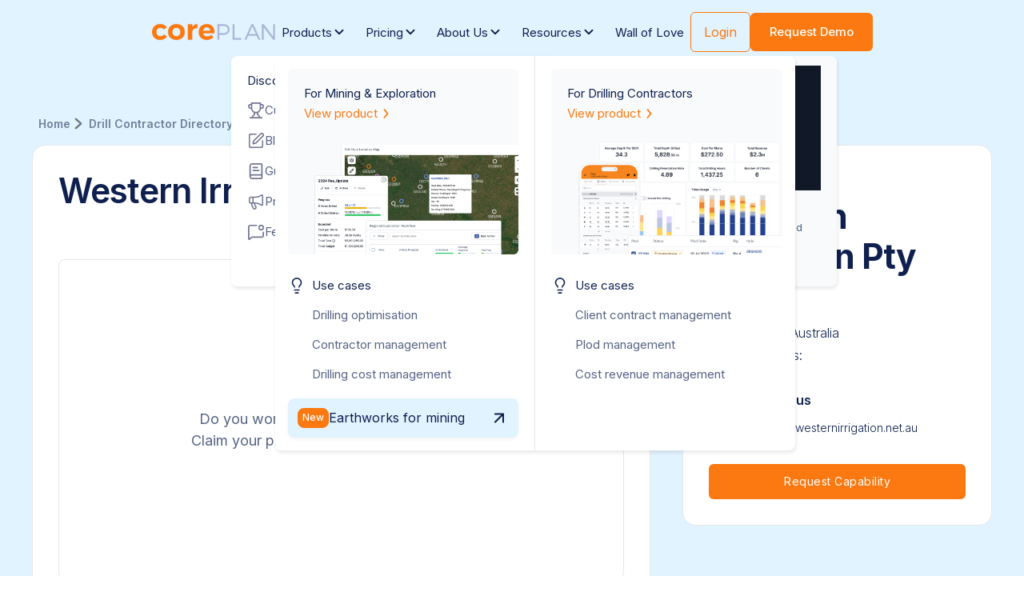

--- FILE ---
content_type: text/html
request_url: https://www.coreplan.io/drill-contractor-directory/western-irrigation-pty-ltd
body_size: 22865
content:
<!DOCTYPE html><!-- Last Published: Tue Dec 16 2025 03:49:48 GMT+0000 (Coordinated Universal Time) --><html data-wf-domain="marketing.coreplan.io" data-wf-page="65f92a0a719994d3854d5038" data-wf-site="658b8bd2d3207b2ef924ae8c" lang="en" data-wf-collection="65f92a0a719994d3854d4ff2" data-wf-item-slug="western-irrigation-pty-ltd"><head><meta charset="utf-8"/><title>Western Irrigation Pty Ltd | Drill Contractor Directory</title><meta content="Western Irrigation: WA-based drilling co. serving diverse clients in land development, vegetable growing, turf farms &amp; live animal produce." name="description"/><meta content="Western Irrigation Pty Ltd | Drill Contractor Directory" property="og:title"/><meta content="Western Irrigation: WA-based drilling co. serving diverse clients in land development, vegetable growing, turf farms &amp; live animal produce." property="og:description"/><meta content="" property="og:image"/><meta content="Western Irrigation Pty Ltd | Drill Contractor Directory" property="twitter:title"/><meta content="Western Irrigation: WA-based drilling co. serving diverse clients in land development, vegetable growing, turf farms &amp; live animal produce." property="twitter:description"/><meta content="" property="twitter:image"/><meta property="og:type" content="website"/><meta content="summary_large_image" name="twitter:card"/><meta content="width=device-width, initial-scale=1" name="viewport"/><meta content="AW2VmhfbMx-p2IfdlzDZYvLW8OBvDIaKkU46juuWP2U" name="google-site-verification"/><link href="https://cdn.prod.website-files.com/658b8bd2d3207b2ef924ae8c/css/coreplan-2024.shared.adbf47390.min.css" rel="stylesheet" type="text/css"/><link href="https://fonts.googleapis.com" rel="preconnect"/><link href="https://fonts.gstatic.com" rel="preconnect" crossorigin="anonymous"/><script src="https://ajax.googleapis.com/ajax/libs/webfont/1.6.26/webfont.js" type="text/javascript"></script><script type="text/javascript">WebFont.load({  google: {    families: ["Montserrat:100,100italic,200,200italic,300,300italic,400,400italic,500,500italic,600,600italic,700,700italic,800,800italic,900,900italic","Ubuntu:300,300italic,400,400italic,500,500italic,700,700italic","Bitter:400,700,400italic","Oswald:200,300,400,500,600,700","Inter:100,200,300,regular,500,600,700,800,900","Poppins:100,100italic,200,200italic,300,300italic,regular,italic,500,500italic,600,600italic,700,700italic,800,800italic,900,900italic","Caveat:regular,500,600,700"]  }});</script><script type="text/javascript">!function(o,c){var n=c.documentElement,t=" w-mod-";n.className+=t+"js",("ontouchstart"in o||o.DocumentTouch&&c instanceof DocumentTouch)&&(n.className+=t+"touch")}(window,document);</script><link href="https://cdn.prod.website-files.com/658b8bd2d3207b2ef924ae8c/67a35fc1c248800e8fb91050_IMG_9802.ico" rel="shortcut icon" type="image/x-icon"/><link href="https://cdn.prod.website-files.com/658b8bd2d3207b2ef924ae8c/67a35ff4b8ff139fcae3f04b_IMG_9802%20(1).ico" rel="apple-touch-icon"/><link href="https://www.coreplan.io/drill-contractor-directory/western-irrigation-pty-ltd" rel="canonical"/><style> ._11111{background:unset!important;box-shadow: 0 4px 8px 0 rgb(0 0 0 / 20%), 0 6px 20px 0 rgb(0 0 0 / 19%);} #555{
    width: fit-content!important;
    border-radius: 4px;}</style>
<style> html{opacity:unset!important;}.anti-flicker-hide { opacity: unset !important}</style>
<script>
  if (window.location.hostname !== "www.coreplan.io") {
    var metaRobots = document.querySelector('meta[name="robots"]');
    if (!metaRobots) {
      metaRobots = document.createElement('meta');
      metaRobots.setAttribute('name', 'robots');
      document.head.appendChild(metaRobots);
    }
    metaRobots.setAttribute('content', 'noindex, nofollow');
    
    if (window.location.hostname !== "coreplan.webflow.io" && window.location.hostname !== "marketing.coreplan.io")
		window.location.hostname = 'www.coreplan.io';
  }
</script>





<!-- Facebook Domain Verificaiton -->
<meta name="facebook-domain-verification" content="hemvejgozgfnttr0jxzjrbyqu1jyu1" />
<!-- Facebook Domain Verificaiton -->

<!-- Rich Snippet -->
<script type="application/ld+json">
{
  "@context": "https://schema.org",
  "@type": "Organization",
  "name": "CorePlan",
  "url": "https://www.coreplan.io",
  "logo": "https://cdn.prod.website-files.com/5f69e9037232f952d854218f/60e2c746365ff24e05086e6b_5f69f461ad1199713e02bae7_thumbnail-768x180.jpeg",
  "sameAs": [
    "https://www.linkedin.com/company/coreplan",
    "https://instagram.com/getcoreplan",
    "https://www.facebook.com/getcoreplan/",
    "https://twitter.com/getcoreplan",
    "https://www.coreplan.io"
  ]
}
</script>
<!-- Rich Snippet -->

<!-- Getkoala -->


<script>
!function(t){if(window.ko)return;window.ko=[],["identify","track","removeListeners","open","on","off","qualify","ready"].forEach(function(t){ko[t]=function(){var n=[].slice.call(arguments);return n.unshift(t),ko.push(n),ko}});var n=document.createElement("script");n.async=!0,n.setAttribute("src","https://cdn.getkoala.com/v1/pk_764f4758e84c76887e6602fc2c77693f3fec/sdk.js"),(document.body || document.head).appendChild(n)}();
</script>
  


<meta name="google-site-verification" content="TCvzDJ_8O_u4GnxIB4xTjBs4C6bbRF1H_cyKLPPysQ8" />

<!-- Google Tag Manager -->
<script>(function(w,d,s,l,i){w[l]=w[l]||[];w[l].push({'gtm.start':
new Date().getTime(),event:'gtm.js'});var f=d.getElementsByTagName(s)[0],
j=d.createElement(s),dl=l!='dataLayer'?'&l='+l:'';j.async=true;j.src=
'https://www.googletagmanager.com/gtm.js?id='+i+dl;f.parentNode.insertBefore(j,f);
})(window,document,'script','dataLayer','GTM-5CD9JPP');</script>
<!-- End Google Tag Manager -->


<!-- Start of HubSpot Embed Code -->

<script>
(function(){
  function getParam(name){
    name = name.replace(/[\[\]]/g, '\\$&');
    var regex = new RegExp('[?&]' + name + '(=([^&#]*)|&|#|$)');
    var results = regex.exec(window.location.href);
    return results && results[2] 
      ? decodeURIComponent(results[2].replace(/\+/g, ' ')) 
      : null;
  }
  var email = getParam('ko_e');
  if(email){
    window._hsq = window._hsq || [];
    window._hsq.push(['identify', { email: email }]);
  }
})();
  
  </script>

<script type="text/javascript" id="hs-script-loader" async defer src="//js.hs-scripts.com/8747134.js"></script>



<!-- End of HubSpot Embed Code -->


<meta name="google-site-verification" content="EGwmSog1Y0jDDp0yjdVO5L1wM229n0K9ekU3lA86WuY" />

<!-- Jetboost -->

<script id="jetboost-script" type="text/javascript"> window.JETBOOST_SITE_ID = "cltyfwd97001i0yyxayzke97w"; (function(d) { var s = d.createElement("script"); s.src = "https://cdn.jetboost.io/jetboost.js"; s.async = 1; d.getElementsByTagName("head")[0].appendChild(s); })(document); </script>

<!-- /Jetboost -->


<!--  Posthog & Segment  -->

<script>
 //   !function(t,e){var o,n,p,r;e.__SV||(window.posthog=e,e._i=[],e.init=function(i,s,a){function g(t,e){var o=e.split(".");2==o.length&&(t=t[o[0]],e=o[1]),t[e]=function(){t.push([e].concat(Array.prototype.slice.call(arguments,0)))}}(p=t.createElement("script")).type="text/javascript",p.crossOrigin="anonymous",p.async=!0,p.src=s.api_host.replace(".i.posthog.com","-assets.i.posthog.com")+"/static/array.js",(r=t.getElementsByTagName("script")[0]).parentNode.insertBefore(p,r);var u=e;for(void 0!==a?u=e[a]=[]:a="posthog",u.people=u.people||[],u.toString=function(t){var e="posthog";return"posthog"!==a&&(e+="."+a),t||(e+=" (stub)"),e},u.people.toString=function(){return u.toString(1)+".people (stub)"},o="init capture register register_once register_for_session unregister unregister_for_session getFeatureFlag getFeatureFlagPayload isFeatureEnabled reloadFeatureFlags updateEarlyAccessFeatureEnrollment getEarlyAccessFeatures on onFeatureFlags onSessionId getSurveys getActiveMatchingSurveys renderSurvey canRenderSurvey getNextSurveyStep identify setPersonProperties group resetGroups setPersonPropertiesForFlags resetPersonPropertiesForFlags setGroupPropertiesForFlags resetGroupPropertiesForFlags reset get_distinct_id getGroups get_session_id get_session_replay_url alias set_config startSessionRecording stopSessionRecording sessionRecordingStarted captureException loadToolbar get_property getSessionProperty createPersonProfile opt_in_capturing opt_out_capturing has_opted_in_capturing has_opted_out_capturing clear_opt_in_out_capturing debug getPageViewId".split(" "),n=0;n<o.length;n++)g(u,o[n]);e._i.push([i,s,a])},e.__SV=1)}(document,window.posthog||[]);
 //   posthog.init('phc_cVRLZWPyB1p1yQwGvbv3bKr5UBSYOwL8pzVHhviLsI1', {
        api_host:'https://us.i.posthog.com',
        person_profiles: 'always' // or 'always' to create profiles for anonymous users as well
    })
</script>


<script>
    !function(t,e){var o,n,p,r;e.__SV||(window.posthog=e,e._i=[],e.init=function(i,s,a){function g(t,e){var o=e.split(".");2==o.length&&(t=t[o[0]],e=o[1]),t[e]=function(){t.push([e].concat(Array.prototype.slice.call(arguments,0)))}}(p=t.createElement("script")).type="text/javascript",p.async=!0,p.src=s.api_host+"/static/array.js",(r=t.getElementsByTagName("script")[0]).parentNode.insertBefore(p,r);var u=e;for(void 0!==a?u=e[a]=[]:a="posthog",u.people=u.people||[],u.toString=function(t){var e="posthog";return"posthog"!==a&&(e+="."+a),t||(e+=" (stub)"),e},u.people.toString=function(){return u.toString(1)+".people (stub)"},o="capture identify alias people.set people.set_once set_config register register_once unregister opt_out_capturing has_opted_out_capturing opt_in_capturing reset isFeatureEnabled onFeatureFlags getFeatureFlag getFeatureFlagPayload reloadFeatureFlags group updateEarlyAccessFeatureEnrollment getEarlyAccessFeatures getActiveMatchingSurveys getSurveys onSessionId".split(" "),n=0;n<o.length;n++)g(u,o[n]);e._i.push([i,s,a])},e.__SV=1)}(document,window.posthog||[]);
    posthog.init('phc_xZrODpWmeihYfE2bpSYTJQ7UaNMBnogbSkO54mpWISS',{api_host:'https://app.posthog.com'})
</script>
<!-- Getkoala -->


<script>
!function(t){if(window.ko)return;window.ko=[],["identify","track","removeListeners","open","on","off","qualify","ready"].forEach(function(t){ko[t]=function(){var n=[].slice.call(arguments);return n.unshift(t),ko.push(n),ko}});var n=document.createElement("script");n.async=!0,n.setAttribute("src","https://cdn.getkoala.com/v1/pk_764f4758e84c76887e6602fc2c77693f3fec/sdk.js"),(document.body || document.head).appendChild(n)}();
</script>

<!-- Getkoala -->


<script>
  
// Load Segment script
!function(){var analytics=window.analytics=window.analytics||[];if(!analytics.initialize)if(analytics.invoked)window.console&&console.error&&console.error("Segment snippet included twice.");else{analytics.invoked=!0;analytics.methods=["trackSubmit","trackClick","trackLink","trackForm","pageview","identify","reset","group","track","ready","alias","debug","page","once","off","on","addSourceMiddleware","addIntegrationMiddleware","setAnonymousId","addDestinationMiddleware"];analytics.factory=function(t){return function(){var e=Array.prototype.slice.call(arguments);e.unshift(t);analytics.push(e);return analytics}};for(var t=0;t<analytics.methods.length;t++){var e=analytics.methods[t];analytics[e]=analytics.factory(e)}analytics.load=function(t,e){var n=document.createElement("script");n.type="text/javascript";n.async=!0;n.src="https://cdn.segment.com/analytics.js/v1/"+t+"/analytics.min.js";var a=document.getElementsByTagName("script")[0];a.parentNode.insertBefore(n,a);analytics._loadOptions=e};analytics.SNIPPET_VERSION="4.13.2";
analytics.load("NRaFqOLQ945E7eiNu2Iq7l7nVVg375Xn");

analytics.ready(() => {
  //marketing posthot.init phc_xZrODpWmeihYfE2bpSYTJQ7UaNMBnogbSkO54mpWISS
    window.posthog.init("pphc_cVRLZWPyB1p1yQwGvbv3bKr5UBSYOwL8pzVHhviLsI1", {
        api_host: 'https://app.posthog.com', // Use eu.posthog.com for EU instances
        segment: window.analytics, // Pass window.analytics here - NOTE: `window.` is important
        capture_pageview: false, // You want this false if you are going to use segment's `analytics.page()` for pageviews
        // When the posthog library has loaded, call `analytics.page()` explicitly.
        loaded: () => window.analytics.page(),
    });
});
}}();

</script>

 
<script type="text/javascript">
function clearbitCallback(response) {
  sessionStorage.setItem("cb_reveal", JSON.stringify(response));

  if (
    !response ||
    !response.company ||
    response.type !== "company" ||
    !response.company.domain
  ) {
    return;
  }

  analytics.group(null, {
    website: response.company.domain,
    source: "clearbit",
    name: response.company.name || undefined,
    country: response.company.geo.country || undefined,
    industry: response.company.category.industryGroup || undefined,
    number_of_employees: response.company.metrics.employeesRange || undefined,
    annual_revenue:
      response.company.metrics.estimatedAnnualRevenue || undefined,
  });
}

window.analytics.ready(function () {
  var clearbitKey = "pk_ff12a13955daf95e0fb1e1315c5c5ecd";
  var response = sessionStorage.getItem("cb_reveal");

  if (response || analytics.group().traits().website) {
    return;
  }

  var script = document.createElement("script");
  script.src = "https://reveal.clearbit.com/v1/companies/reveal?authorization=" + clearbitKey + "&callback=clearbitCallback";
  document.body.appendChild(script);
});
  
  reveal(function(data) {
    if (data.company) { 
        posthog.identify(posthog.get_distinct_id(), {
            company_name: data.company.name,   
            company_domain: data.company.domain, 
            // Other Clearbit properties you want to send (e.g., industry, location)
        });
    }
});
</script>

<!-- clearbit -->

<script async src="https://tag.clearbitscripts.com/v1/pk_ff12a13955daf95e0fb1e1315c5c5ecd/tags.js" referrerpolicy="strict-origin-when-cross-origin"></script>

<!-- clearbit -->


<!-- senja -->

<script>
    (function () {
        const script = document.createElement('script');
        script.src = 'https://widget.senja.io/js/rich-snippet.js';
        script.async = true;

        document.head.appendChild(script);

        script.addEventListener('load', () => {
            window.richSnippet({
                project: '89da496b-ebf7-4ae7-bbc2-d25dd738e8aa'
            });
        });
    })();
</script>


<!--  Linkedin Marketing Ads Insight Tag 2024 -->

<script type="text/javascript">
_linkedin_partner_id = "7311241";
window._linkedin_data_partner_ids = window._linkedin_data_partner_ids || [];
window._linkedin_data_partner_ids.push(_linkedin_partner_id);
</script><script type="text/javascript">
(function(l) {
if (!l){window.lintrk = function(a,b){window.lintrk.q.push([a,b])};
window.lintrk.q=[]}
var s = document.getElementsByTagName("script")[0];
var b = document.createElement("script");
b.type = "text/javascript";b.async = true;
b.src = "https://snap.licdn.com/li.lms-analytics/insight.min.js";
s.parentNode.insertBefore(b, s);})(window.lintrk);
</script>
<noscript>
<img height="1" width="1" style="display:none;" alt="" src="https://px.ads.linkedin.com/collect/?pid=7311241&fmt=gif" />
</noscript>

<!--  -->
<!-- Mida A/B Testing Script -->
<!-- Mida A/B Testing Script -->
<script type="text/javascript" async src="https://cdn.mida.so/js/optimize.js?key=vWN4paxLRQqyQRg6E1w8Go"></script>
<!-- [Attributes by Finsweet] CMS Static -->
<script async src="https://cdn.jsdelivr.net/npm/@finsweet/attributes-cmsstatic@1/cmsstatic.js"></script><script src="https://cdn.prod.website-files.com/658b8bd2d3207b2ef924ae8c%2F652d31f3dc22d7b4ee708e44%2F66ee8d81fd37fd11c444691b%2Fclarity_script-8.2.6.js" type="text/javascript"></script></head><body><div><div class="overlay-mode"></div><div data-collapse="medium" data-animation="default" data-duration="400" data-easing="ease" data-easing2="ease" data-doc-height="1" role="banner" class="new-navbar_transparent background-color-primary w-nav"><div class="padding-global for-new-nav"><div class="new-navbar_container"><a href="/" class="navbar_logo-link w-nav-brand"><img width="154" loading="lazy" alt="" src="https://cdn.prod.website-files.com/658b8bd2d3207b2ef924ae8c/674ec27d1f72bb951329e1f6_Coreplan_logo%20(4).png" class="navbar_logo"/></a><nav role="navigation" id="nav-testing" class="newnavbarmenu w-nav-menu"><div class="new-navbar_menu-left"><div data-w-id="12223533-b4d5-21de-34be-9a7044c87034" class="nav-overlay-trigger"><div id="back-butto" data-w-id="12223533-b4d5-21de-34be-9a7044c87035" class="dropdownwrapper software"><div class="dropdownlink-container text-color-alternate"><div class="new-nav_text hide-tablet">Products</div><div class="new-nav_text desktop-hide">Products</div><img width="18" height="18" alt="" src="https://cdn.prod.website-files.com/658b8bd2d3207b2ef924ae8c/66b389a6deb0c11f4c80e441_chevron-down.svg" loading="lazy" class="nav_chevron-right"/><svg xmlns="http://www.w3.org/2000/svg" viewBox="0 0 24 24" width="24" height="24" fill="currentColor" app="ikonik" class="nav_down hide---but-don-t-delete"><g app="ikonik"><g data-name="chevron-right" app="ikonik"><path d="M10.5 17a1 1 0 0 1-.71-.29 1 1 0 0 1 0-1.42L13.1 12 9.92 8.69a1 1 0 0 1 0-1.41 1 1 0 0 1 1.42 0l3.86 4a1 1 0 0 1 0 1.4l-4 4a1 1 0 0 1-.7.32z" app="ikonik"></path><rect width="24" height="24" transform="rotate(-90 12 12)" opacity="0" app="ikonik"></rect></g></g></svg></div><div class="dropdowncontainer space"><div class="dropdown-list-6 software"><div class="dropdown-innerlist horizontal product hide-tablet"><div class="navbar-product_col-1"><div class="navbar-product_row-1"><a data-w-id="12223533-b4d5-21de-34be-9a7044c87046" href="/exploration" class="navbar-product_graphic text-decoration-none w-inline-block"><div class="nav-text text-align-left">For Mining &amp; Exploration</div><div class="spacer-xxsmall"></div><div class="flex-horizontal align-bottom"><div class="nav-text text-color-orange">View product</div><svg xmlns="http://www.w3.org/2000/svg" viewBox="0 0 24 24" width="20" height="20" fill="currentColor" app="ikonik" class="ikonik-p9q9r"><g app="ikonik"><g data-name="arrow-ios-forward" app="ikonik"><path d="M10 19a1 1 0 0 1-.64-.23 1 1 0 0 1-.13-1.41L13.71 12 9.39 6.63a1 1 0 0 1 .15-1.41 1 1 0 0 1 1.46.15l4.83 6a1 1 0 0 1 0 1.27l-5 6A1 1 0 0 1 10 19z" app="ikonik"></path><rect width="24" height="24" transform="rotate(-90 12 12)" opacity="0" app="ikonik"></rect></g></g></svg></div><div class="spacer-small"></div><div class="div-block-320"><img src="https://cdn.prod.website-files.com/658b8bd2d3207b2ef924ae8c/67adcb9c932bedcef8be3d65_Group%201503%20(2)%201.png" loading="lazy" sizes="(max-width: 991px) 100vw, 974px" srcset="https://cdn.prod.website-files.com/658b8bd2d3207b2ef924ae8c/67adcb9c932bedcef8be3d65_Group%201503%20(2)%201-p-500.png 500w, https://cdn.prod.website-files.com/658b8bd2d3207b2ef924ae8c/67adcb9c932bedcef8be3d65_Group%201503%20(2)%201-p-800.png 800w, https://cdn.prod.website-files.com/658b8bd2d3207b2ef924ae8c/67adcb9c932bedcef8be3d65_Group%201503%20(2)%201.png 974w" alt="" class="image-214"/></div></a></div><div class="spacer-20px"></div><div class="navbar-product_row-2 hide-tablet"><div class="navbar-product_row-2-1"><div class="navbar-icon-wrapper"><img width="22" loading="lazy" alt="" src="https://cdn.prod.website-files.com/658b8bd2d3207b2ef924ae8c/68ba4a87897093d2bc19e3e5_lightbulb%20(6).svg" class="navbar--icon-size"/></div></div><div class="navbar-product_row-2-2"><div class="navbar-content-item no-hover"><div class="navbar-icon-text-wrapper"><div class="navbar-text-wrapper"><div class="nav-text">Use cases</div></div></div></div><a href="https://www.coreplan.io/use-case/drilling-rig-optimisation" class="navbar-content-item w-inline-block"><div class="navbar-icon-text-wrapper"><div class="navbar-text-wrapper"><div class="nav-text-secondary">Drilling optimisation</div></div></div></a><a href="https://www.coreplan.io/use-case/contractor-management" class="navbar-content-item w-inline-block"><div class="navbar-icon-text-wrapper"><div class="navbar-text-wrapper"><div class="nav-text-secondary">Contractor management</div></div></div></a><a href="https://www.coreplan.io/use-case/drilling-cost-management" class="navbar-content-item w-inline-block"><div class="navbar-icon-text-wrapper"><div class="navbar-text-wrapper"><div class="nav-text-secondary">Drilling cost management</div></div></div></a></div></div><div class="spacer-xsmall-small"></div><div class="navbar-product_row-2 hide---but-don-t-delete"><div class="navbar-product_row-2-1"><div class="navbar-icon-wrapper"><img width="22" loading="lazy" alt="" src="https://cdn.prod.website-files.com/658b8bd2d3207b2ef924ae8c/68ba4b526e05ccf35bc68c0b_users%20(4).svg" class="navbar--icon-size"/></div></div><div class="navbar-product_row-2-2"><div class="navbar-content-item"><div class="navbar-icon-text-wrapper"><div class="navbar-text-wrapper"><div class="nav-text">By Teams</div></div></div></div><a href="https://www.coreplan.io/personas/data-teams-mining-and-explorations" class="navbar-content-item w-inline-block"><div class="navbar-icon-text-wrapper"><div class="navbar-text-wrapper"><div class="nav-text-secondary">Data Teams</div></div></div></a><a href="https://www.coreplan.io/personas/ops-teams-mining-and-exploration" class="navbar-content-item w-inline-block"><div class="navbar-icon-text-wrapper"><div class="navbar-text-wrapper"><div class="nav-text-secondary">Operations Teams</div></div></div></a></div></div><a href="/field-ops-earthworks" class="nav-earthwork text-decoration-none w-inline-block"><div class="div-block-323"><div class="orange-tag reuce-padding namo"><div class="text-size-tiny text-color-alternate text-weight-medium">New</div></div><div class="text-color-primary">Earthworks for mining </div></div><img src="https://cdn.prod.website-files.com/658b8bd2d3207b2ef924ae8c/68c8d8cdf6b5b4c943f18615_arrow-up-right.png" loading="lazy" alt=""/></a></div><div class="navbar-product_col-2"><div class="navbar-product_row-1"><a data-w-id="12223533-b4d5-21de-34be-9a7044c8708e" href="/drilling" class="navbar-product_graphic text-decoration-none w-inline-block"><div class="nav-text text-align-left">For Drilling Contractors</div><div class="spacer-xxsmall"></div><div class="flex-horizontal align-bottom"><div class="nav-text text-color-orange">View product</div><svg xmlns="http://www.w3.org/2000/svg" viewBox="0 0 24 24" width="20" height="20" fill="currentColor" app="ikonik" class="ikonik-p9q9r"><g app="ikonik"><g data-name="arrow-ios-forward" app="ikonik"><path d="M10 19a1 1 0 0 1-.64-.23 1 1 0 0 1-.13-1.41L13.71 12 9.39 6.63a1 1 0 0 1 .15-1.41 1 1 0 0 1 1.46.15l4.83 6a1 1 0 0 1 0 1.27l-5 6A1 1 0 0 1 10 19z" app="ikonik"></path><rect width="24" height="24" transform="rotate(-90 12 12)" opacity="0" app="ikonik"></rect></g></g></svg></div><div class="spacer-small"></div><div class="div-block-320"><img src="https://cdn.prod.website-files.com/658b8bd2d3207b2ef924ae8c/68739313dd7dd8df43f7244f_Group%202638.png" loading="lazy" sizes="(max-width: 2538px) 100vw, 2538px" srcset="https://cdn.prod.website-files.com/658b8bd2d3207b2ef924ae8c/68739313dd7dd8df43f7244f_Group%202638-p-500.png 500w, https://cdn.prod.website-files.com/658b8bd2d3207b2ef924ae8c/68739313dd7dd8df43f7244f_Group%202638-p-800.png 800w, https://cdn.prod.website-files.com/658b8bd2d3207b2ef924ae8c/68739313dd7dd8df43f7244f_Group%202638-p-1080.png 1080w, https://cdn.prod.website-files.com/658b8bd2d3207b2ef924ae8c/68739313dd7dd8df43f7244f_Group%202638-p-1600.png 1600w, https://cdn.prod.website-files.com/658b8bd2d3207b2ef924ae8c/68739313dd7dd8df43f7244f_Group%202638-p-2000.png 2000w, https://cdn.prod.website-files.com/658b8bd2d3207b2ef924ae8c/68739313dd7dd8df43f7244f_Group%202638.png 2538w" alt="" class="image-215"/></div></a></div><div class="spacer-20px"></div><div class="navbar-product_row-2 hide-tablet"><div class="navbar-product_row-2-1"><div class="navbar-icon-wrapper"><img width="22" loading="lazy" alt="" src="https://cdn.prod.website-files.com/658b8bd2d3207b2ef924ae8c/68ba4a87897093d2bc19e3e5_lightbulb%20(6).svg" class="navbar--icon-size"/></div></div><div class="navbar-product_row-2-2"><div class="navbar-content-item no-hover"><div class="navbar-icon-text-wrapper"><div class="navbar-text-wrapper"><div class="nav-text">Use cases</div></div></div></div><a href="https://www.coreplan.io/use-case/client-contract-management" class="navbar-content-item w-inline-block"><div class="navbar-icon-text-wrapper"><div class="navbar-text-wrapper"><div class="nav-text-secondary">Client contract management</div></div></div></a><a href="https://www.coreplan.io/use-case/digital-plod-management" class="navbar-content-item w-inline-block"><div class="navbar-icon-text-wrapper"><div class="navbar-text-wrapper"><div class="nav-text-secondary">Plod management</div></div></div></a><a href="https://www.coreplan.io/use-case/invoice-and-revenue-generation" class="navbar-content-item w-inline-block"><div class="navbar-icon-text-wrapper"><div class="navbar-text-wrapper"><div class="nav-text-secondary">Cost revenue management</div></div></div></a></div></div><div class="spacer-xsmall-small"></div><div class="navbar-product_row-2 hide---but-don-t-delete"><div class="navbar-product_row-2-1"><div class="navbar-icon-wrapper"><img width="22" loading="lazy" alt="" src="https://cdn.prod.website-files.com/658b8bd2d3207b2ef924ae8c/67af767cf54bc0cdb2c7648f_Vector.svg" class="navbar--icon-size"/></div></div><div class="navbar-product_row-2-2"><div class="navbar-content-item"><div class="navbar-icon-text-wrapper"><div class="navbar-text-wrapper"><div class="nav-text">By Teams</div></div></div></div><a href="/resources" class="navbar-content-item w-inline-block"><div class="navbar-icon-text-wrapper"><div class="navbar-text-wrapper"><div class="nav-text-secondary">Finance Team (coming soon)</div></div></div></a><a href="/resources" class="navbar-content-item w-inline-block"><div class="navbar-icon-text-wrapper"><div class="navbar-text-wrapper"><div class="nav-text-secondary">Operations Teams (coming soon)</div></div></div></a></div></div></div></div><div class="dropdown-innerlist horizontal product desktop-hide"><div class="navbar-product_col-1 mobile"><div class="navbar-product_row-1"><a href="/exploration" class="nav-exploraition-link w-inline-block"><div class="navbar-icon-text-wrapper"><div class="navbar-icon-wrapper"><img width="24" loading="lazy" alt="" src="https://cdn.prod.website-files.com/658b8bd2d3207b2ef924ae8c/669ccfe2b27d2fc291665624_pickaxe%20(1).svg" class="navbar--icon-size"/></div><div class="navbar-text-wrapper space-around text-decoration-none"><div class="nav-text">For Mining &amp; Exploration </div><svg xmlns="http://www.w3.org/2000/svg" viewBox="0 0 24 24" width="22" height="22" fill="currentColor" app="ikonik" class="ikonik-p0ukp"><g app="ikonik"><g data-name="chevron-right" app="ikonik"><path d="M10.5 17a1 1 0 0 1-.71-.29 1 1 0 0 1 0-1.42L13.1 12 9.92 8.69a1 1 0 0 1 0-1.41 1 1 0 0 1 1.42 0l3.86 4a1 1 0 0 1 0 1.4l-4 4a1 1 0 0 1-.7.32z" app="ikonik"></path><rect width="24" height="24" transform="rotate(-90 12 12)" opacity="0" app="ikonik"></rect></g></g></svg></div></div><div class="spacer-xxsmall"></div><div class="nav-text-desc text-align-left">Standardise and centralise your drilling data across your programs.</div><div class="spacer-small"></div></a></div><div class="navbar-product_row-2 hide-tablet"><div class="navbar-product_row-2-1"><div class="navbar-icon-wrapper"><img width="22" loading="lazy" alt="" src="https://cdn.prod.website-files.com/658b8bd2d3207b2ef924ae8c/68ba4a87897093d2bc19e3e5_lightbulb%20(6).svg" class="navbar--icon-size"/></div></div><div class="navbar-product_row-2-2"><div class="navbar-content-item no-hover"><div class="navbar-icon-text-wrapper"><div class="navbar-text-wrapper"><div class="nav-text">Use cases</div></div></div></div><a href="https://www.coreplan.io/use-case/drilling-rig-optimisation" class="navbar-content-item w-inline-block"><div class="navbar-icon-text-wrapper"><div class="navbar-text-wrapper"><div class="nav-text-secondary">Drilling optimisation</div></div></div></a><a href="https://www.coreplan.io/use-case/contractor-management" class="navbar-content-item w-inline-block"><div class="navbar-icon-text-wrapper"><div class="navbar-text-wrapper"><div class="nav-text-secondary">Contractor management</div></div></div></a><a href="https://www.coreplan.io/use-case/drilling-cost-management" class="navbar-content-item w-inline-block"><div class="navbar-icon-text-wrapper"><div class="navbar-text-wrapper"><div class="nav-text-secondary">Drilling cost management</div></div></div></a></div></div><div class="navbar-product_row-2 hide---but-don-t-delete"><div class="navbar-product_row-2-1"><div class="navbar-icon-wrapper"><img width="22" loading="lazy" alt="" src="https://cdn.prod.website-files.com/658b8bd2d3207b2ef924ae8c/68ba4b526e05ccf35bc68c0b_users%20(4).svg" class="navbar--icon-size"/></div></div><div class="navbar-product_row-2-2"><div class="navbar-content-item"><div class="navbar-icon-text-wrapper"><div class="navbar-text-wrapper"><div class="nav-text">By Teams</div></div></div></div><a href="https://www.coreplan.io/personas/data-teams-mining-and-explorations" class="navbar-content-item w-inline-block"><div class="navbar-icon-text-wrapper"><div class="navbar-text-wrapper"><div class="nav-text-secondary">Data Teams</div></div></div></a><a href="https://www.coreplan.io/personas/ops-teams-mining-and-exploration" class="navbar-content-item w-inline-block"><div class="navbar-icon-text-wrapper"><div class="navbar-text-wrapper"><div class="nav-text-secondary">Operations Teams</div></div></div></a></div></div><div class="nav-earthwork hide---but-don-t-delete"><div class="div-block-323"><div class="orange-tag reuce-padding namo"><div class="text-size-tiny text-color-alternate text-weight-medium">New</div></div><div class="text-color-primary">Earthworks for mining </div></div><img src="https://cdn.prod.website-files.com/658b8bd2d3207b2ef924ae8c/68c8d8cdf6b5b4c943f18615_arrow-up-right.png" loading="lazy" alt=""/></div><a href="/field-ops-earthworks" class="nav-earthwork text-decoration-none w-inline-block"><div class="div-block-323"><div class="orange-tag reuce-padding namo"><div class="text-size-tiny text-color-alternate text-weight-medium">New</div></div><div class="text-color-primary">Earthworks for mining </div></div><img src="https://cdn.prod.website-files.com/658b8bd2d3207b2ef924ae8c/68c8d8cdf6b5b4c943f18615_arrow-up-right.png" loading="lazy" alt=""/></a></div><div class="navbar-product_col-2 mobilr"><a href="/drilling" class="navbar-product_row-1 w-inline-block"><div class="navbar-icon-text-wrapper"><div class="navbar-icon-wrapper"><img width="24" loading="lazy" alt="" src="https://cdn.prod.website-files.com/658b8bd2d3207b2ef924ae8c/6698b4ebbdafd8de179ffc74_drill%20(1).svg" class="navbar--icon-size"/></div><div class="navbar-text-wrapper spacer-around-2 text-decoration-none"><div class="nav-text">For Drilling Contractors</div><svg xmlns="http://www.w3.org/2000/svg" viewBox="0 0 24 24" width="22" height="22" fill="currentColor" app="ikonik" class="ikonik-p0ukp"><g app="ikonik"><g data-name="chevron-right" app="ikonik"><path d="M10.5 17a1 1 0 0 1-.71-.29 1 1 0 0 1 0-1.42L13.1 12 9.92 8.69a1 1 0 0 1 0-1.41 1 1 0 0 1 1.42 0l3.86 4a1 1 0 0 1 0 1.4l-4 4a1 1 0 0 1-.7.32z" app="ikonik"></path><rect width="24" height="24" transform="rotate(-90 12 12)" opacity="0" app="ikonik"></rect></g></g></svg></div></div><div class="spacer-xxsmall"></div><div class="nav-text-desc text-align-left">Capture drill data, fill plods and bill clients so you can grow your business.</div><div class="spacer-small"></div></a><div class="navbar-product_row-2 hide-tablet"><div class="navbar-product_row-2-1"><div class="navbar-icon-wrapper"><img width="22" loading="lazy" alt="" src="https://cdn.prod.website-files.com/658b8bd2d3207b2ef924ae8c/68ba4a87897093d2bc19e3e5_lightbulb%20(6).svg" class="navbar--icon-size"/></div></div><div class="navbar-product_row-2-2"><div class="navbar-content-item no-hover"><div class="navbar-icon-text-wrapper"><div class="navbar-text-wrapper"><div class="nav-text">Use cases</div></div></div></div><a href="https://www.coreplan.io/use-case/client-contract-management" class="navbar-content-item w-inline-block"><div class="navbar-icon-text-wrapper"><div class="navbar-text-wrapper"><div class="nav-text-secondary">Client contract management</div></div></div></a><a href="https://www.coreplan.io/use-case/digital-plod-management" class="navbar-content-item w-inline-block"><div class="navbar-icon-text-wrapper"><div class="navbar-text-wrapper"><div class="nav-text-secondary">Plod management</div></div></div></a><a href="https://www.coreplan.io/use-case/invoice-and-revenue-generation" class="navbar-content-item w-inline-block"><div class="navbar-icon-text-wrapper"><div class="navbar-text-wrapper"><div class="nav-text-secondary">Cost revenue management</div></div></div></a></div></div><div class="spacer-xsmall-small"></div><div class="navbar-product_row-2 hide---but-don-t-delete"><div class="navbar-product_row-2-1"><div class="navbar-icon-wrapper"><img width="22" loading="lazy" alt="" src="https://cdn.prod.website-files.com/658b8bd2d3207b2ef924ae8c/67af767cf54bc0cdb2c7648f_Vector.svg" class="navbar--icon-size"/></div></div><div class="navbar-product_row-2-2"><div class="navbar-content-item"><div class="navbar-icon-text-wrapper"><div class="navbar-text-wrapper"><div class="nav-text">By Teams</div></div></div></div><a href="/resources" class="navbar-content-item w-inline-block"><div class="navbar-icon-text-wrapper"><div class="navbar-text-wrapper"><div class="nav-text-secondary">Finance Team (coming soon)</div></div></div></a><a href="/resources" class="navbar-content-item w-inline-block"><div class="navbar-icon-text-wrapper"><div class="navbar-text-wrapper"><div class="nav-text-secondary">Operations Teams (coming soon)</div></div></div></a></div></div></div></div></div></div></div><div data-w-id="12223533-b4d5-21de-34be-9a7044c8715a" class="dropdownwrapper pricing"><div class="dropdownlink-container"><div class="new-nav_text">Pricing</div><img width="18" height="18" alt="" src="https://cdn.prod.website-files.com/658b8bd2d3207b2ef924ae8c/66b389a6deb0c11f4c80e441_chevron-down.svg" loading="lazy" class="nav_chevron-right"/><svg xmlns="http://www.w3.org/2000/svg" viewBox="0 0 24 24" width="24" height="24" fill="currentColor" app="ikonik" class="nav_down hide---but-don-t-delete"><g app="ikonik"><g data-name="chevron-right" app="ikonik"><path d="M10.5 17a1 1 0 0 1-.71-.29 1 1 0 0 1 0-1.42L13.1 12 9.92 8.69a1 1 0 0 1 0-1.41 1 1 0 0 1 1.42 0l3.86 4a1 1 0 0 1 0 1.4l-4 4a1 1 0 0 1-.7.32z" app="ikonik"></path><rect width="24" height="24" transform="rotate(-90 12 12)" opacity="0" app="ikonik"></rect></g></g></svg></div><div class="dropdowncontainer space"><div class="dropdown-list-6"><div class="dropdown-innerlist"><div class="navbar-content new-navbar_mobile-white"><a href="/pricing/exploration" class="navbar-content-item w-inline-block"><div class="navbar-icon-text-wrapper"><div class="navbar-icon-wrapper"><img width="24" loading="lazy" alt="" src="https://cdn.prod.website-files.com/658b8bd2d3207b2ef924ae8c/6699d60b74c9fcac51e9e89d_pickaxe.svg" class="navbar--icon-size"/></div><div class="navbar-text-wrapper"><div class="nav-text-secondary">For Mining &amp; Exploration </div></div></div></a><a href="/pricing/drilling" class="navbar-content-item w-inline-block"><div class="navbar-icon-text-wrapper"><div class="navbar-icon-wrapper"><img width="24" data-w-id="12223533-b4d5-21de-34be-9a7044c87172" alt="" src="https://cdn.prod.website-files.com/658b8bd2d3207b2ef924ae8c/6698d4d0b425a6fc182b2c2f_dc.svg" loading="lazy" class="navbar--icon-size"/></div><div class="navbar-text-wrapper"><div class="nav-text-secondary">For Drilling Contractors</div></div></div></a></div></div></div></div></div><div data-w-id="12223533-b4d5-21de-34be-9a7044c87176" class="dropdownwrapper"><div class="dropdownlink-container text-color-alternate"><div class="new-nav_text">About Us</div><img width="18" height="18" alt="" src="https://cdn.prod.website-files.com/658b8bd2d3207b2ef924ae8c/66b389a6deb0c11f4c80e441_chevron-down.svg" loading="lazy" class="nav_chevron-right"/><svg xmlns="http://www.w3.org/2000/svg" viewBox="0 0 24 24" width="24" height="24" fill="currentColor" app="ikonik" class="nav_down hide---but-don-t-delete"><g app="ikonik"><g data-name="chevron-right" app="ikonik"><path d="M10.5 17a1 1 0 0 1-.71-.29 1 1 0 0 1 0-1.42L13.1 12 9.92 8.69a1 1 0 0 1 0-1.41 1 1 0 0 1 1.42 0l3.86 4a1 1 0 0 1 0 1.4l-4 4a1 1 0 0 1-.7.32z" app="ikonik"></path><rect width="24" height="24" transform="rotate(-90 12 12)" opacity="0" app="ikonik"></rect></g></g></svg></div><div class="dropdowncontainer space"><div class="dropdown-list-6"><div class="dropdown-innerlist shorter"><div class="navbar-content new-navbar_mobile-white"><a href="/about" class="navbar-content-item w-inline-block"><div class="navbar-icon-text-wrapper"><div class="navbar-icon-wrapper"><img width="24" loading="lazy" alt="" src="https://cdn.prod.website-files.com/658b8bd2d3207b2ef924ae8c/6698dad439611811472b7ee1_circle-fading-plus.svg" class="navbar--icon-size"/></div><div class="navbar-text-wrapper"><div class="nav-text-secondary">Our Story</div></div></div></a><a href="/careers" class="navbar-content-item w-inline-block"><div class="navbar-icon-text-wrapper"><div class="navbar-icon-wrapper"><img width="24" loading="lazy" alt="" src="https://cdn.prod.website-files.com/658b8bd2d3207b2ef924ae8c/6699ba004a20a2b2731488ee_briefcase-business%20(2).svg" class="navbar--icon-size"/></div><div class="navbar-text-wrapper"><div class="nav-text-secondary">Careers</div></div></div></a><a href="/newsroom" class="navbar-content-item w-inline-block"><div class="navbar-icon-text-wrapper"><div class="navbar-icon-wrapper"><img width="24" loading="lazy" alt="" src="https://cdn.prod.website-files.com/658b8bd2d3207b2ef924ae8c/6699baca33339eaeb80bb09d_newspaper.svg" class="navbar--icon-size"/></div><div class="navbar-text-wrapper"><div class="nav-text-secondary">Newsroom</div></div></div></a></div></div></div></div></div><div data-w-id="a1536a89-063e-0a5c-b05f-ba615629fe7f" class="dropdownwrapper"><div class="dropdownlink-container"><div class="new-nav_text">Resources</div><img width="18" height="18" alt="" src="https://cdn.prod.website-files.com/658b8bd2d3207b2ef924ae8c/66b389a6deb0c11f4c80e441_chevron-down.svg" loading="lazy" class="nav_chevron-right"/><svg xmlns="http://www.w3.org/2000/svg" viewBox="0 0 24 24" width="24" height="24" fill="currentColor" app="ikonik" class="nav_down hide---but-don-t-delete"><g app="ikonik"><g data-name="chevron-right" app="ikonik"><path d="M10.5 17a1 1 0 0 1-.71-.29 1 1 0 0 1 0-1.42L13.1 12 9.92 8.69a1 1 0 0 1 0-1.41 1 1 0 0 1 1.42 0l3.86 4a1 1 0 0 1 0 1.4l-4 4a1 1 0 0 1-.7.32z" app="ikonik"></path><rect width="24" height="24" transform="rotate(-90 12 12)" opacity="0" app="ikonik"></rect></g></g></svg></div><div class="dropdowncontainer resources"><div class="dropdown-list-6"><div class="dropdown-innerlist resources-nav-02"><div class="navbar-content new-navbar_mobile-white flex-horizontal mobile"><div class="navbar-dropdown-left"><div class="navbar-dropdown-left-content resources _02"><div class="navbar-content-item no-hover"><div class="nav-text">Discover</div></div><a href="/customer-stories" class="navbar-content-item w-inline-block"><div class="navbar-icon-text-wrapper"><div class="navbar-icon-wrapper"><img width="22" loading="lazy" alt="" src="https://cdn.prod.website-files.com/658b8bd2d3207b2ef924ae8c/6699e0348e71d824814bfd27_trophy.svg" class="navbar--icon-size"/></div><div class="navbar-text-wrapper"><div class="nav-text-secondary">Customer Stories</div></div></div></a><a href="/blog" class="navbar-content-item w-inline-block"><div class="navbar-icon-text-wrapper"><div class="navbar-icon-wrapper"><img loading="lazy" src="https://cdn.prod.website-files.com/658b8bd2d3207b2ef924ae8c/6699dc92213d122094fa9cfa_square-pen.svg" alt="" class="navbar--icon-size"/></div><div class="navbar-text-wrapper"><div class="nav-text-secondary">Blog</div></div></div></a><a href="/resources" class="navbar-content-item w-inline-block"><div class="navbar-icon-text-wrapper"><div class="navbar-icon-wrapper"><img width="22" loading="lazy" alt="" src="https://cdn.prod.website-files.com/658b8bd2d3207b2ef924ae8c/6699ddae531651f82e56c806_book-text.svg" class="navbar--icon-size"/></div><div class="navbar-text-wrapper"><div class="nav-text-secondary">Guides</div></div></div></a><a href="/changelog" class="navbar-content-item w-inline-block"><div class="navbar-icon-text-wrapper"><div class="navbar-icon-wrapper"><img width="22" loading="lazy" alt="" src="https://cdn.prod.website-files.com/658b8bd2d3207b2ef924ae8c/68f1a5029ef3e3065c9c8578_megaphone.svg" class="navbar--icon-size"/></div><div class="navbar-text-wrapper"><div class="nav-text-secondary">Product Updates</div></div></div></a><a href="/feature-requests" class="navbar-content-item w-inline-block"><div class="navbar-icon-text-wrapper"><div class="navbar-icon-wrapper"><img width="22" loading="lazy" alt="" src="https://cdn.prod.website-files.com/658b8bd2d3207b2ef924ae8c/68f1a5263b9f73ed2b157b1e_message-square-dot.svg" class="navbar--icon-size"/></div><div class="navbar-text-wrapper"><div class="nav-text-secondary">Feature Requests</div></div></div></a></div></div><div class="navbar-dropdown-left"><div class="navbar-dropdown-left-content resources"><div class="navbar-content-item no-hover"><div class="nav-text">Community</div></div><a href="/podcast" class="navbar-content-item w-inline-block"><div class="navbar-icon-text-wrapper"><div class="navbar-icon-wrapper"><img width="22" loading="lazy" alt="" src="https://cdn.prod.website-files.com/658b8bd2d3207b2ef924ae8c/6699e0b3b1eeaf4ac4ad58f1_clapperboard.svg" class="navbar--icon-size"/></div><div class="navbar-text-wrapper"><div class="nav-text-secondary">The Drillin&#x27; &amp; Chillin Show</div></div></div></a><a href="/drill-contractor-directory" class="navbar-content-item w-inline-block"><div class="navbar-icon-text-wrapper"><div class="navbar-icon-wrapper"><img width="22" loading="lazy" alt="" src="https://cdn.prod.website-files.com/658b8bd2d3207b2ef924ae8c/6699e0952e194aa379c7d9bb_notebook-text.svg" class="navbar--icon-size"/></div><div class="navbar-text-wrapper"><div class="nav-text-secondary">Drill Contractor Directory</div></div></div></a></div></div><a href="/drilling-software" class="navbar-dropdown-left background-color-light-gray resources _02 w-inline-block"><div class="div-block-321"><div class="absolute-tag"><div class="orange-tag reuce-padding namo _4px"><div class="text-size-tiny text-color-alternate text-weight-medium">Featured</div></div></div><img width="238" sizes="(max-width: 991px) 100vw, 238px" alt="" src="https://cdn.prod.website-files.com/658b8bd2d3207b2ef924ae8c/68bfc9935087286fa74314c7_FINAL.png" loading="lazy" srcset="https://cdn.prod.website-files.com/658b8bd2d3207b2ef924ae8c/68bfc9935087286fa74314c7_FINAL-p-500.png 500w, https://cdn.prod.website-files.com/658b8bd2d3207b2ef924ae8c/68bfc9935087286fa74314c7_FINAL-p-800.png 800w, https://cdn.prod.website-files.com/658b8bd2d3207b2ef924ae8c/68bfc9935087286fa74314c7_FINAL-p-1080.png 1080w, https://cdn.prod.website-files.com/658b8bd2d3207b2ef924ae8c/68bfc9935087286fa74314c7_FINAL.png 1500w"/></div><div class="spacer-xsmall-small"></div><div class="nav-text text-align-left">What is drilling software?</div><div class="spacer-xxsmall"></div><div class="nav-text-desc flex-horizontal text-align-left">Digitise workflows, cut costs, and drill smarter with the right tools.</div><div class="spacer-xsmall"></div><div class="nav-text-desc text-color-orange _14px">Read now -&gt;</div></a></div></div></div></div></div></div><a href="/wall-of-love" class="new-nav_text padding test w-nav-link">Wall of Love</a></div><div class="new-navbar_cta-wrapper background-color-space"><a href="https://www.coreplan.io/auth/login/" data-w-id="12223533-b4d5-21de-34be-9a7044c871e8" class="new-nav_login w-nav-link">Login</a><a href="/request-a-demo" class="button is-nav w-button">Request Demo</a></div></nav><div id="menu-button" class="menu-button-9 w-nav-button"><div class="new-navbar_icon text-color-primary w-icon-nav-menu"></div></div></div></div></div></div><div class="navbar-wrapper hide---but-don-t-delete"><div class="background-color-primary"><div data-animation="default" class="navbar_transparent w-nav" data-easing2="ease-out" fs-scrolldisable-element="smart-nav" data-easing="ease-in" data-collapse="medium" data-w-id="a43b1bd7-5d06-6a6d-2503-3c16dc57af1a" role="banner" data-duration="400" data-doc-height="1"><div class="padding-global"><div class="nav_container"><a href="/" class="navbar_logo-link w-nav-brand"><img src="https://cdn.prod.website-files.com/658b8bd2d3207b2ef924ae8c/65ff09300e8860067f84d693_5f69f461ad1199713e02bae7_thumbnail-768x180-p-500.avif" loading="lazy" width="185" alt="" class="navbar_logo"/></a><nav role="navigation" class="navbar_menu background-color-primary w-nav-menu"><div class="navbar_menu-left"><div data-hover="true" data-delay="200" data-w-id="18a1bc78-2520-d2e7-2b16-e79e78e27938" class="navbar-dropdown9_component w-dropdown"><div class="navbar-dropdown9_dropdown-toggle w-dropdown-toggle"><div class="nav-text">Software</div><div class="dropdown-chevron w-embed"><svg width=" 100%" height=" 100%" viewBox="0 0 16 16" fill="none" xmlns="http://www.w3.org/2000/svg">
<path fill-rule="evenodd" clip-rule="evenodd" d="M2.55806 6.29544C2.46043 6.19781 2.46043 6.03952 2.55806 5.94189L3.44195 5.058C3.53958 4.96037 3.69787 4.96037 3.7955 5.058L8.00001 9.26251L12.2045 5.058C12.3021 4.96037 12.4604 4.96037 12.5581 5.058L13.4419 5.94189C13.5396 6.03952 13.5396 6.19781 13.4419 6.29544L8.17678 11.5606C8.07915 11.6582 7.92086 11.6582 7.82323 11.5606L2.55806 6.29544Z" fill="currentColor"/>
</svg></div></div><nav class="navbar-dropdown9_dropdown-list w-dropdown-list"><div class="w-layout-grid navigation-large-grid"><div id="w-node-_18a1bc78-2520-d2e7-2b16-e79e78e2793f-dc57af1a" class="navigation-column"><a href="/exploration" class="navigation-link-icon w-inline-block"><div class="navigation-icon-wrapper"><div class="navigation-icon"><img src="https://cdn.prod.website-files.com/658b8bd2d3207b2ef924ae8c/65f687eed2de0de1bc34bad9_Group%20410.svg" loading="lazy" alt=""/></div><div><div class="paragraph-small-3 text-weight-medium">For Mining &amp; Exploration </div></div></div><div class="navigation-arrow w-embed"><svg width="24" height="24" viewBox="0 0 24 24" fill="none" xmlns="http://www.w3.org/2000/svg">
<path d="M15.4766 11.1666L11.0066 6.69664L12.1849 5.51831L18.6666 12L12.1849 18.4816L11.0066 17.3033L15.4766 12.8333H5.33325V11.1666H15.4766Z" fill="currentColor"/>
</svg></div></a><a href="https://www.coreplan.io/use-case/drilling-cost-management" class="navigation-link-large w-inline-block"><img src="https://cdn.prod.website-files.com/658b8bd2d3207b2ef924ae8c/658bc48ed6a454cb5e24bc9d_Vectors-Wrapper.svg" loading="lazy" width="10" alt="" class="icon-regular-3"/><div>Drilling Cost Management</div></a><a href="https://www.coreplan.io/use-case/contractor-management" class="navigation-link-large w-inline-block"><img src="https://cdn.prod.website-files.com/658b8bd2d3207b2ef924ae8c/658bc48ed6a454cb5e24bc9d_Vectors-Wrapper.svg" loading="lazy" width="10" alt="" class="icon-regular-3"/><div>Contractor Management</div></a><a href="https://www.coreplan.io/use-case/drilling-rig-optimisation" class="navigation-link-large w-inline-block"><img src="https://cdn.prod.website-files.com/658b8bd2d3207b2ef924ae8c/658bc48ed6a454cb5e24bc9d_Vectors-Wrapper.svg" loading="lazy" width="10" alt="" class="icon-regular-3"/><div>Drilling Optimisation</div></a></div><div id="w-node-_18a1bc78-2520-d2e7-2b16-e79e78e27954-dc57af1a" class="navigation-column"><a href="/drilling" class="navigation-link-icon w-inline-block"><div class="navigation-icon-wrapper"><div class="navigation-icon"><img src="https://cdn.prod.website-files.com/658b8bd2d3207b2ef924ae8c/65f685e5436851050080b4b4_Group%201101%20(1).svg" loading="lazy" alt=""/></div><div><div class="paragraph-small-3 text-weight-medium">For Drilling Contractors</div></div></div><div class="navigation-arrow w-embed"><svg width="24" height="24" viewBox="0 0 24 24" fill="none" xmlns="http://www.w3.org/2000/svg">
<path d="M15.4766 11.1666L11.0066 6.69664L12.1849 5.51831L18.6666 12L12.1849 18.4816L11.0066 17.3033L15.4766 12.8333H5.33325V11.1666H15.4766Z" fill="currentColor"/>
</svg></div></a><a href="https://www.coreplan.io/use-case/digital-plod-management" class="navigation-link-large w-inline-block"><img src="https://cdn.prod.website-files.com/658b8bd2d3207b2ef924ae8c/658bc48ed6a454cb5e24bc9d_Vectors-Wrapper.svg" loading="lazy" width="10" alt="" class="icon-regular-3"/><div>Digital Plod Management</div></a><a href="https://www.coreplan.io/use-case/client-contract-management" class="navigation-link-large w-inline-block"><img src="https://cdn.prod.website-files.com/658b8bd2d3207b2ef924ae8c/658bc48ed6a454cb5e24bc9d_Vectors-Wrapper.svg" loading="lazy" width="10" alt="" class="icon-regular-3"/><div>Client Contract Management</div></a><a href="https://www.coreplan.io/use-case/invoice-and-revenue-generation" class="navigation-link-large w-inline-block"><img src="https://cdn.prod.website-files.com/658b8bd2d3207b2ef924ae8c/658bc48ed6a454cb5e24bc9d_Vectors-Wrapper.svg" loading="lazy" width="10" alt="" class="icon-regular-3"/><div>Invoice and Revenue Generation</div></a></div></div><div class="w-layout-grid dropdown-cards"><div class="w-dyn-list"><div class="w-dyn-empty"><div>No items found.</div></div></div><div class="w-dyn-list"><div role="list" class="w-dyn-items"><div role="listitem" class="w-dyn-item"><a href="/blog/what-is-a-plod" class="dropdown-card w-inline-block"><div class="dropdown-card-image"><img src="https://cdn.prod.website-files.com/65af12d94c95d33726b94542/675f816a23114ab56f99083b_66686f039eff353e90247e5b_Blog%2520covers%2520900x525%2520(1).jpeg" loading="lazy" alt="" class="image-cover"/></div><div class="dropdown-card-title text-size-small"><div>What is a Plod?</div></div></a></div></div></div></div><div class="wrap-v-large line"><div class="spacer-tiny line"></div><div class="nav-featured-links"><a href="/v2" class="nav-featured-link w-inline-block"><div>🚀</div><div class="icon-small-4 w-embed"><svg width="20" height="20" viewBox="0 0 20 20" fill="none" xmlns="http://www.w3.org/2000/svg">
<path fill-rule="evenodd" clip-rule="evenodd" d="M17.5591 1.66869C14.5401 1.45305 12.2773 1.87643 10.5263 2.86863C8.92581 3.7756 7.83801 5.10988 6.99406 6.66657H4.99969C4.75642 6.66657 4.52529 6.77287 4.36697 6.95758L1.86697 9.87424C1.68671 10.0845 1.62272 10.3707 1.69624 10.6377C1.76974 10.9047 1.97182 11.118 2.23423 11.2065L2.23926 11.2082L2.26223 11.2161C2.28314 11.2234 2.31501 11.2345 2.35668 11.2495C2.44005 11.2793 2.56239 11.3241 2.71437 11.3824C3.01893 11.4994 3.43943 11.6697 3.90207 11.8828C4.85387 12.3213 5.88387 12.8959 6.49376 13.5058C7.10365 14.1157 7.67834 15.1457 8.11676 16.0975C8.32986 16.5602 8.50023 16.9807 8.61718 17.2852C8.67554 17.4372 8.7203 17.5595 8.75014 17.6429C8.76505 17.6846 8.77621 17.7164 8.78346 17.7374L8.79138 17.7603L8.79338 17.7662C8.88185 18.0286 9.09488 18.2299 9.36185 18.3034C9.62891 18.3769 9.91504 18.3129 10.1253 18.1326L13.042 15.6326C13.2267 15.4743 13.333 15.2432 13.333 14.9999V13.0055C14.8897 12.1616 16.224 11.0738 17.131 9.47325C18.1232 7.7223 18.5465 5.45944 18.3309 2.44053C18.3014 2.0271 17.9725 1.69822 17.5591 1.66869ZM12.9163 8.7499C13.8368 8.7499 14.583 8.00371 14.583 7.08323C14.583 6.16276 13.8368 5.41657 12.9163 5.41657C11.9959 5.41657 11.2497 6.16276 11.2497 7.08323C11.2497 8.00371 11.9959 8.7499 12.9163 8.7499Z" fill="#FB7910"/>
<path fill-rule="evenodd" clip-rule="evenodd" d="M4.33893 13.994C4.66437 14.3194 4.66437 14.8471 4.33893 15.1725L2.2556 17.2558C1.93016 17.5813 1.40252 17.5813 1.07709 17.2558C0.751649 16.9304 0.751649 16.4027 1.07709 16.0773L3.16042 13.994C3.48586 13.6685 4.01349 13.6685 4.33893 13.994Z" fill="#FB7910"/>
<path fill-rule="evenodd" clip-rule="evenodd" d="M6.0056 15.6606C6.33103 15.9861 6.33103 16.5137 6.0056 16.8392L4.7556 18.0892C4.43016 18.4146 3.90252 18.4146 3.57709 18.0892C3.25165 17.7637 3.25165 17.2361 3.57709 16.9106L4.82709 15.6606C5.15252 15.3352 5.68016 15.3352 6.0056 15.6606Z" fill="#FB7910"/>
</svg></div><div class="label-regular">CorePlan 2.0</div><div class="badge-orange"><div>New</div></div></a><a href="/forms" class="nav-featured-link w-inline-block"><img src="https://cdn.prod.website-files.com/658b8bd2d3207b2ef924ae8c/66686d8f99310238bf48a914_Clipboard%20check.svg" loading="lazy" alt="" class="icon-small-4"/><div>📋</div><div class="label-regular">CorePlan Forms</div></a><a href="/changelog" class="nav-featured-link w-inline-block"><img src="https://cdn.prod.website-files.com/658b8bd2d3207b2ef924ae8c/66686d8f99310238bf48a914_Clipboard%20check.svg" loading="lazy" alt="" class="icon-small-4"/><div>✨</div><div class="label-regular">Changelog</div></a></div></div></nav></div><div data-hover="true" data-delay="200" data-w-id="a3ae1415-67e5-124a-117d-fdc2d6cb683b" class="navbar-dropdown9_component w-dropdown"><div class="navbar-dropdown9_dropdown-toggle w-dropdown-toggle"><div class="nav-text">Pricing</div><div class="dropdown-chevron w-embed"><svg width=" 100%" height=" 100%" viewBox="0 0 16 16" fill="none" xmlns="http://www.w3.org/2000/svg">
<path fill-rule="evenodd" clip-rule="evenodd" d="M2.55806 6.29544C2.46043 6.19781 2.46043 6.03952 2.55806 5.94189L3.44195 5.058C3.53958 4.96037 3.69787 4.96037 3.7955 5.058L8.00001 9.26251L12.2045 5.058C12.3021 4.96037 12.4604 4.96037 12.5581 5.058L13.4419 5.94189C13.5396 6.03952 13.5396 6.19781 13.4419 6.29544L8.17678 11.5606C8.07915 11.6582 7.92086 11.6582 7.82323 11.5606L2.55806 6.29544Z" fill="currentColor"/>
</svg></div></div><nav class="navbar-dropdown9_dropdown-list single w-dropdown-list"><div class="w-layout-grid navigation-large-grid-single"><div id="w-node-a3ae1415-67e5-124a-117d-fdc2d6cb6842-dc57af1a" class="navigation-column"><a href="/pricing/exploration" class="navigation-link-icon w-inline-block"><div class="navigation-icon-wrapper"><div class="navigation-icon"><img src="https://cdn.prod.website-files.com/658b8bd2d3207b2ef924ae8c/65f687eed2de0de1bc34bad9_Group%20410.svg" loading="lazy" alt=""/></div><div><div class="paragraph-small-3 text-weight-medium">For Mining &amp; Exploration </div></div></div><div class="navigation-arrow w-embed"><svg width="24" height="24" viewBox="0 0 24 24" fill="none" xmlns="http://www.w3.org/2000/svg">
<path d="M15.4766 11.1666L11.0066 6.69664L12.1849 5.51831L18.6666 12L12.1849 18.4816L11.0066 17.3033L15.4766 12.8333H5.33325V11.1666H15.4766Z" fill="currentColor"/>
</svg></div></a></div><div id="w-node-a3ae1415-67e5-124a-117d-fdc2d6cb6857-dc57af1a" class="navigation-column"><a href="/pricing/drilling" class="navigation-link-icon w-inline-block"><div class="navigation-icon-wrapper"><div class="navigation-icon"><img src="https://cdn.prod.website-files.com/658b8bd2d3207b2ef924ae8c/65f685e5436851050080b4b4_Group%201101%20(1).svg" loading="lazy" alt=""/></div><div><div class="paragraph-small-3 text-weight-medium">For Drilling Contractors</div></div></div><div class="navigation-arrow w-embed"><svg width="24" height="24" viewBox="0 0 24 24" fill="none" xmlns="http://www.w3.org/2000/svg">
<path d="M15.4766 11.1666L11.0066 6.69664L12.1849 5.51831L18.6666 12L12.1849 18.4816L11.0066 17.3033L15.4766 12.8333H5.33325V11.1666H15.4766Z" fill="currentColor"/>
</svg></div></a></div></div></nav></div><div data-hover="true" data-delay="200" class="navbar-dropdown9_component w-dropdown"><div class="navbar-dropdown9_dropdown-toggle w-dropdown-toggle"><div class="nav-text">About</div><div class="dropdown-chevron w-embed"><svg width=" 100%" height=" 100%" viewBox="0 0 16 16" fill="none" xmlns="http://www.w3.org/2000/svg">
<path fill-rule="evenodd" clip-rule="evenodd" d="M2.55806 6.29544C2.46043 6.19781 2.46043 6.03952 2.55806 5.94189L3.44195 5.058C3.53958 4.96037 3.69787 4.96037 3.7955 5.058L8.00001 9.26251L12.2045 5.058C12.3021 4.96037 12.4604 4.96037 12.5581 5.058L13.4419 5.94189C13.5396 6.03952 13.5396 6.19781 13.4419 6.29544L8.17678 11.5606C8.07915 11.6582 7.92086 11.6582 7.82323 11.5606L2.55806 6.29544Z" fill="currentColor"/>
</svg></div></div><nav class="navbar-dropdown9_dropdown-list single smaller w-dropdown-list"><a href="/about" class="navigation-link-large text-align-center flex-centre text-size-medium w-dropdown-link">Our Story</a><a href="/customer-stories" class="navigation-link-large text-align-center flex-centre text-size-medium w-dropdown-link">Our Customers</a><a href="/careers" class="navigation-link-large text-align-center flex-centre text-size-medium w-dropdown-link">Work with us</a><a href="/changelog" class="navigation-link-large text-align-center flex-centre text-size-medium w-dropdown-link">Changelog <span class="new-tag">New</span></a><a href="/newsroom" class="navigation-link-large text-align-center flex-centre text-size-medium w-dropdown-link">Newsroom</a></nav></div><div data-hover="true" data-delay="200" class="navbar-dropdown9_component w-dropdown"><div class="navbar-dropdown9_dropdown-toggle w-dropdown-toggle"><div class="nav-text">Resources</div><div class="dropdown-chevron w-embed"><svg width=" 100%" height=" 100%" viewBox="0 0 16 16" fill="none" xmlns="http://www.w3.org/2000/svg">
<path fill-rule="evenodd" clip-rule="evenodd" d="M2.55806 6.29544C2.46043 6.19781 2.46043 6.03952 2.55806 5.94189L3.44195 5.058C3.53958 4.96037 3.69787 4.96037 3.7955 5.058L8.00001 9.26251L12.2045 5.058C12.3021 4.96037 12.4604 4.96037 12.5581 5.058L13.4419 5.94189C13.5396 6.03952 13.5396 6.19781 13.4419 6.29544L8.17678 11.5606C8.07915 11.6582 7.92086 11.6582 7.82323 11.5606L2.55806 6.29544Z" fill="currentColor"/>
</svg></div></div><nav class="navbar-dropdown9_dropdown-list single w-dropdown-list"><a href="/blog" class="navigation-link-large text-align-center flex-centre text-size-medium w-dropdown-link">Blog</a><a href="/resources" class="navigation-link-large text-align-center flex-centre text-size-medium w-dropdown-link">Guides and Cheatsheets</a><a href="/podcast" class="navigation-link-large text-align-center flex-centre text-size-medium w-dropdown-link">The Drillin&#x27; &amp; Chillin&#x27; Show</a><a href="/drilling-software" class="navigation-link-large text-align-center flex-centre text-size-medium w-dropdown-link">What is Drilling Software?</a><a href="/drill-contractor-directory" class="navigation-link-large text-align-center flex-centre text-size-medium w-dropdown-link"><span>Drill Contractor Directory </span><span class="badge-orange">Live</span></a></nav></div><div data-hover="true" data-delay="200" class="navbar-dropdown_component light hide w-dropdown"><div class="navbar-dropdown_dropdown-toggle text-color-primary w-dropdown-toggle"><div class="nav-text">Software</div><div class="dropdown-chevron w-embed"><svg width=" 100%" height=" 100%" viewBox="0 0 16 16" fill="none" xmlns="http://www.w3.org/2000/svg">
<path fill-rule="evenodd" clip-rule="evenodd" d="M2.55806 6.29544C2.46043 6.19781 2.46043 6.03952 2.55806 5.94189L3.44195 5.058C3.53958 4.96037 3.69787 4.96037 3.7955 5.058L8.00001 9.26251L12.2045 5.058C12.3021 4.96037 12.4604 4.96037 12.5581 5.058L13.4419 5.94189C13.5396 6.03952 13.5396 6.19781 13.4419 6.29544L8.17678 11.5606C8.07915 11.6582 7.92086 11.6582 7.82323 11.5606L2.55806 6.29544Z" fill="currentColor"/>
</svg></div></div><nav class="navbar-dropdown_dropdown-list light w-dropdown-list"><a href="/exploration" class="navbar-dropdown_dropdown-link light w-dropdown-link">CorePlan for Mining Companies</a><a href="/drilling" class="navbar-dropdown_dropdown-link light w-dropdown-link">CorePlan for Drilling Contractors</a><a href="/forms" class="navbar-dropdown_dropdown-link light w-dropdown-link">CorePlan Forms</a><a href="/v2" class="navbar-dropdown_dropdown-link light w-dropdown-link">CorePlan 2.0 <span class="tag orange">New</span></a><a href="/drilling-software" class="navbar-dropdown_dropdown-link light w-dropdown-link">Drilling Software Overview</a></nav></div><a href="/wall-of-love" class="navbar_link w-nav-link">Wall of Love</a></div><div class="navbar_menu-right"><a href="https://www.coreplan.io/auth/login/" class="navlinks login text-color-primary w-nav-link">Login</a><a href="https://www.coreplan.io/accounts/login" class="button is-nav is-login w-button">Login</a><a href="/request-a-demo" class="button is-nav w-button">Request Demo</a></div></nav><div class="navbar_menu-button w-nav-button"><div class="menu-icon"><div class="icon-8 dark w-icon-nav-menu"></div></div></div></div></div></div></div><div></div></div><div class="w-layout-vflex page-wrapper"><div class="main-wrapper"><div class="section_directory-profile"><div class="padding-global"><div class="container-large"><div class="spacer-xlarge"></div><div class="blog_pagination-wrapper directory"><a href="/" class="blog_pagination-llnk w-inline-block"><div class="blog_pagination-home">Home</div></a><img src="https://cdn.prod.website-files.com/658b8bd2d3207b2ef924ae8c/65b9e204d5ad347ff0b9a444_right-white.svg" width="8" alt="" class="blog_pagination-icon small"/><a href="/drill-contractor-directory" class="blog_pagination-llnk w-inline-block"><div class="blog_pagination-home">Drill Contractor Directory</div></a><img src="https://cdn.prod.website-files.com/658b8bd2d3207b2ef924ae8c/65b9e204d5ad347ff0b9a444_right-white.svg" alt="" class="blog_pagination-icon small"/><a href="#" class="blog_pagination-llnk w-inline-block"><div class="blog_pagination-home">Western Irrigation Pty Ltd</div></a></div><div class="spacer-small"></div><div class="directory_profile"><div class="bus-profile"><div class="bus_header"><div class="bus_header-text"><h1 class="heading-style-h3 text-color-primary text-weight-semibold">Western Irrigation Pty Ltd</h1><div class="profile-verofoed"><img src="https://cdn.prod.website-files.com/658b8bd2d3207b2ef924ae8c/665bd20afa29d91d5318acc3_Badge%2096%20(1).png" loading="lazy" width="35" height="Auto" alt="" class="w-condition-invisible"/><img src="https://cdn.prod.website-files.com/658b8bd2d3207b2ef924ae8c/665bd3bbb4ff0205397d30c6_Badge%2096%20(2).png" loading="lazy" width="35" alt="" class="w-condition-invisible"/></div></div><div class="vote-container _2"><div class="upvote"><div class="jetboost-toggle-favorite-p4jo"><div class="item-is-not-liked---list"><a href="#" class="favourite-link w-inline-block"><div class="vote-count horizontal"><img src="https://cdn.prod.website-files.com/658b8bd2d3207b2ef924ae8c/6627719380b307d8a8f8cb39_60993.png" loading="lazy" width="18" height="18" alt="" class="heart"/><div class="jetboost-toggle-favorite-p4jo inter w-dyn-bind-empty"></div></div></a></div><div class="item-is-liked---list"><a href="#" class="favourite-link w-inline-block"><div class="vote-count"><img src="https://cdn.prod.website-files.com/658b8bd2d3207b2ef924ae8c/6627719380b307d8a8f8cb3f_red-heart_2764-fe0f.png" loading="lazy" width="20" alt=""/><div class="jetboost-item-total-favorites-mwex"></div></div></a></div><div class="saving---list"><a href="#" class="favourite-link w-inline-block"><div class="vote-count"><div class="text-block-105">Saving...</div></div></a></div></div></div></div></div><div class="spacer-large hide-desktop"></div><div class="spacer-medium desktop-hide"></div><div class="spacer-xsmall-small hide-tablet"></div><div class="directory_tags"><div class="collection-list-wrapper-9 w-dyn-list"><div class="empty-state w-dyn-empty"><div>This is some text inside of a div block.</div></div></div></div><div class="spacer-large"></div><div class="directory_bento w-condition-invisible"><div id="w-node-b0b4845d-9927-4122-3d1e-52a76e58702c-854d5038" class="directory_bento-content"><h6 class="heading-style-h6 text-color-primary margin-0 text-weight-semibold">At a glance</h6><div class="spacer-xsmall hide-mobile-portrait"></div><div class="product-features_points-list-item padding-vertical gap"><div class="product-features_dot padding-0"><svg xmlns="http://www.w3.org/2000/svg" width="24" height="24" viewBox="0 0 512 512" app="ikonik" class="orange-tick smaller"><path fill="currentColor" d="M256 512A256 256 0 1 0 256 0a256 256 0 1 0 0 512zM369 209L241 337c-9.4 9.4-24.6 9.4-33.9 0l-64-64c-9.4-9.4-9.4-24.6 0-33.9s24.6-9.4 33.9 0l47 47L335 175c9.4-9.4 24.6-9.4 33.9 0s9.4 24.6 0 33.9z" app="ikonik" class="path-iotmn"></path></svg></div><div class="text-size-regular text-color-secondary w-dyn-bind-empty"></div></div><div class="product-features_points-list-item padding-vertical gap"><div class="product-features_dot padding-0"><svg xmlns="http://www.w3.org/2000/svg" width="24" height="24" viewBox="0 0 512 512" app="ikonik" class="orange-tick smaller"><path fill="currentColor" d="M256 512A256 256 0 1 0 256 0a256 256 0 1 0 0 512zM369 209L241 337c-9.4 9.4-24.6 9.4-33.9 0l-64-64c-9.4-9.4-9.4-24.6 0-33.9s24.6-9.4 33.9 0l47 47L335 175c9.4-9.4 24.6-9.4 33.9 0s9.4 24.6 0 33.9z" app="ikonik" class="path-iotmn"></path></svg></div><div class="text-size-regular text-color-secondary w-dyn-bind-empty"></div></div><div class="product-features_points-list-item padding-vertical gap"><div class="product-features_dot padding-0"><svg xmlns="http://www.w3.org/2000/svg" width="24" height="24" viewBox="0 0 512 512" app="ikonik" class="orange-tick smaller"><path fill="currentColor" d="M256 512A256 256 0 1 0 256 0a256 256 0 1 0 0 512zM369 209L241 337c-9.4 9.4-24.6 9.4-33.9 0l-64-64c-9.4-9.4-9.4-24.6 0-33.9s24.6-9.4 33.9 0l47 47L335 175c9.4-9.4 24.6-9.4 33.9 0s9.4 24.6 0 33.9z" app="ikonik" class="path-iotmn"></path></svg></div><div class="text-size-regular text-color-secondary w-dyn-bind-empty"></div></div></div><div id="w-node-b0b4845d-9927-4122-3d1e-52a76e587043-854d5038" class="directory_bento-content"><h6 class="heading-style-h6 text-color-primary margin-0 text-weight-semibold">Our Headquarter</h6><div class="spacer-xsmall"></div><div class="text-size-regular text-color-secondary">211 Barrington St, Bibra Lake, Western Australia 6163, AU</div></div><div id="w-node-b0b4845d-9927-4122-3d1e-52a76e587049-854d5038" class="directory_bento-content"><h6 class="heading-style-h6 text-color-primary margin-0 text-weight-semibold">Where we drill</h6><div class="spacer-xsmall"></div><div class="w-dyn-list"><div class="w-dyn-empty"><div>No items found.</div></div></div></div></div><div class="directory_no-results"><div data-tippy-arrow="true" data-tippy-content="This profile is currently unclaimed. All information provided by CorePlan. Click to claim and verify your profile." data-tippy-placement="bottom" data-tippy-animation="scale" class="unclaimed-div tippy hs-cta-trigger-button hs-cta-trigger-button-168769457192"><img src="https://cdn.prod.website-files.com/658b8bd2d3207b2ef924ae8c/665bfd42b98a9e1fafa69949_Important%20box%20icon%20(1).png" loading="lazy" width="15" height="15" alt="" class="standard-profile tippy hs-cta-trigger-button hs-cta-trigger-button-168769457192"/><div class="text-size-tiny-5 text-color-alternate text-align-middle">Unclaimed</div></div><div class="flex-horizontal"><div class="text-size-medium text-color-secondary text-align-center">Do you work at </div><div class="text-size-medium text-color-secondary text-align-center">Western Irrigation Pty Ltd</div><div class="text-size-medium text-color-secondary text-align-center">?</div></div><div class="text-size-medium text-color-secondary text-align-center">Claim your profile to update your information.</div></div><div class="spacer-large w-condition-invisible"></div><div class="spacer-large hide-desktop"></div><div data-current="Tab 1" data-easing="ease" data-duration-in="300" data-duration-out="100" class="tabs-2 w-condition-invisible w-tabs"><div class="tabs-menu-3 w-tab-menu"><a data-w-tab="Tab 1" class="tab-link-tab-1-2 w-inline-block w-condition-invisible w-tab-link w--current"><div>About the business</div></a><a data-w-tab="Tab 2" class="tab-link-tab-2-2 w-inline-block w-condition-invisible w-tab-link"><div>Technical capabilities</div></a><a data-w-tab="Tab 3" class="tab-link-tab-3 w-inline-block w-condition-invisible w-tab-link"><div class="tabs_long-text"><div>Why choose</div><div>Western Irrigation Pty Ltd</div></div></a></div><div class="w-tab-content"><div data-w-tab="Tab 1" class="w-tab-pane w--tab-active"><div class="spacer-small"></div><div class="spacer-xsmall"></div><div class="tabs_content-wrapper"><div class="text-size-regular text-color-primary text-weight-light w-dyn-bind-empty w-richtext"></div><div class="directory_related w-condition-invisible"><div class="directory_related-content"><h6 class="text-size-tiny text-color-primary padding-0 text-weight-semibold">Drilling Categories</h6><div class="spacer-xsmall"></div><div class="w-dyn-list"><div class="w-dyn-empty"><div>No items found.</div></div></div></div></div><div class="spacer-small w-condition-invisible"></div></div></div><div data-w-tab="Tab 2" class="w-tab-pane"><div class="spacer-small"></div><div class="spacer-xsmall"></div><div class="tabs_content-wrapper"><div class="text-size-regular text-color-primary text-weight-light w-dyn-bind-empty w-richtext"></div><div class="directory_related"><div class="directory_related-content"><h6 class="text-size-tiny text-color-primary padding-0 text-weight-semibold">Drilling Methods</h6><div class="spacer-xsmall"></div></div><div class="w-dyn-list"><div class="w-dyn-empty"><div>No items found.</div></div></div></div></div><div class="spacer-medium w-condition-invisible"></div></div><div data-w-tab="Tab 3" class="w-tab-pane"><div class="spacer-small"></div><div class="spacer-xsmall"></div><div class="tabs_content-wrapper"><div class="text-size-regular text-color-primary text-weight-light w-dyn-bind-empty w-richtext"></div></div><div class="spacer-medium"></div></div></div></div><div class="directory_reviews"><div class="spacer-xsmall"></div><div class="directory_reviews-header"><h1 class="heading-style-h5 text-color-primary text-weight-semibold">What customers say about </h1><h1 class="heading-style-h5 text-color-primary text-weight-semibold">Western Irrigation Pty Ltd</h1></div><div class="spacer-medium"></div><div></div></div><div class="directory_case-studies-wrapper w-condition-invisible"><div class="spacer-medium"></div><div class="directory_case-studies"><div class="directory_cs-header"><h1 class="heading-style-h5 text-color-primary text-weight-semibold">Customer story available</h1><div class="spacer-xsmall"></div><div class="div-block-190"><div class="text-size-regular text-color-primary text-weight-light">Find out what </div><div class="div-block-191"><div class="text-size-regular text-color-primary text-weight-light">Western Irrigation Pty Ltd</div></div><div class="text-size-regular text-color-primary text-weight-light"> says about CorePlan</div></div><div class="spacer-small desktop-hide"></div></div><a href="#" class="button-primary center medium w-button">Read Story</a></div><div class="spacer-xsmall"></div></div></div><div class="directory_profile-side-nav"><div class="directory_profile-img"><img src="https://cdn.prod.website-files.com/plugins/Basic/assets/placeholder.60f9b1840c.svg" loading="lazy" alt="" class="w-dyn-bind-empty"/></div><div class="spacer-medium"></div><h1 class="heading-style-h3 text-color-primary margin-0">Western Irrigation Pty Ltd</h1><div class="spacer-xsmall"></div><div class="directory-side-nav_details"><div class="directory_location"><div class="text-size-regular text-color-primary text-weight-light">Location: </div><div class="text-size-regular text-color-primary text-weight-light">WA, Australia</div></div><div class="spacer-xxsmall"></div><div class="directory_rigs"><div class="directory_rig-icon"><div class="text-size-regular text-color-primary text-weight-light">Number of Rigs:</div></div><div class="div-block-186"><div class="text-size-regular text-color-primary text-weight-light w-dyn-bind-empty"></div></div></div><div class="spacer-medium"></div></div><div class="directory_details"><h1 class="heading-style-h6 text-color-primary text-weight-semibold">Connect with us</h1><div class="spacer-xsmall"></div><div class="directory_social-medial-wrapper"><div id="w-node-_1f8a381d-a1a6-d018-2565-2715d983538b-854d5038" class="directory_social-media"><div id="w-node-_2b4fdf86-e7b4-513f-90cc-0761da38eb8f-854d5038" class="directory_social-icons"><img src="https://cdn.prod.website-files.com/658b8bd2d3207b2ef924ae8c/663c25eee754cc2e16507fb3_website%20icon.svg" loading="lazy" width="28" height="28" alt="" class="icon-1x1-small"/></div><div class="directory_social-links max-width-xxsmall"><div class="max-width-small"><a href="https://www.westernirrigation.net.au" class="link-block-14 w-inline-block"><div class="text-size-small text-color-primary text-weight-light">https://www.westernirrigation.net.au</div></a></div></div></div><div class="spacer-xsmall w-condition-invisible"></div><div id="w-node-_5c4c0872-145e-1d84-607d-c0e3a11bafb5-854d5038" class="directory_social-media w-condition-invisible"><div class="directory_social-icons"><img src="https://cdn.prod.website-files.com/658b8bd2d3207b2ef924ae8c/663c25eeb9904a536d0b383f_call%20icon.svg" loading="lazy" width="28" height="28" alt="" class="icon-1x1-small"/></div><div class="directory_social-links max-width-xxsmall"><div class="text-size-small text-color-primary text-weight-light w-dyn-bind-empty"></div></div></div><div class="spacer-small w-condition-invisible"></div><div id="w-node-_1e32a2ff-3805-82e4-2ce7-0872b382f8cb-854d5038" class="directory_social-media horizontal w-condition-invisible"><div id="w-node-_1e32a2ff-3805-82e4-2ce7-0872b382f8cc-854d5038" class="directory_social-icons"><a href="#" class="w-inline-block w-condition-invisible"><img src="https://cdn.prod.website-files.com/658b8bd2d3207b2ef924ae8c/663b955bad3c2b67630eeaa6_linkedin%20icon.svg" loading="lazy" width="20" height="20" alt="" class="icon-1x1-small linkedin"/></a></div><div class="directory_social-icons"><a href="#" class="w-inline-block"><img src="https://cdn.prod.website-files.com/658b8bd2d3207b2ef924ae8c/663c2e7163bbc285f4e1fb74_Social%20Icons%20(1).svg" loading="lazy" width="20" height="20" alt="" class="icon-1x1-small"/></a></div></div></div></div><div class="spacer-medium"></div><a data-w-id="595f86e1-9b0b-18c5-8cc3-5ccda7670553" href="#" class="button-primary bus w-button">Request Capability</a><div class="send-driller-enquiry w-embed w-script"><script charset="utf-8" type="text/javascript" src="//js.hsforms.net/forms/embed/v2.js"></script>
<script>
  hbspt.forms.create({
    region: "na1",
    portalId: "8747134",
    formId: "c548d0cf-c5ed-4746-9aa9-da7966d9eaa6"
  });
</script></div></div></div></div></div></div><div class="section_emu-lasso"><div class="w-layout-vflex padding-global"><div class="w-layout-vflex container-large"><div class="w-layout-vflex padding-section-6rem"><div class="product-hero_wrapper align-center"><div id="w-node-_68250e46-62ea-de4d-f316-a2dd4edb65e5-4edb65e0" class="product-hero_img-emu hide-mobile-portrait hide-tablet hide-mobile-landscape"><img src="https://cdn.prod.website-files.com/658b8bd2d3207b2ef924ae8c/65f695e6751c83c1e11f5121_Emu%20Lasso.avif" loading="lazy" width="269" height="Auto" alt=""/></div><div id="w-node-_68250e46-62ea-de4d-f316-a2dd4edb65e7-4edb65e0" class="cs-hero-text_wrapper bottom-align max-width-large"><div class="text-size-small text-color-primary text-weight-medium">Mining SaaS for Drilling Operations</div><div class="spacer-xsmall-small"></div><div class="align-centre-tablet"><div class="heading-style-h2 text-color-primary">Round up your <br/>drilling data</div><img src="https://cdn.prod.website-files.com/658b8bd2d3207b2ef924ae8c/65f69a9ce7bc08dbe3c6c6a5_orange-underline.webp" loading="lazy" width="390" alt="" class="image_wavvy-line"/><div class="spacer-medium"></div><div class="max-width-medium-large"><div class="text-size-regular text-weight-light text-align-center-tablet text-color-primary">Move from data to decisions faster with CorePlan - the all-in-one <strong>Integrated Drilling Management Platform</strong> for mining and drilling teams.</div></div><div class="spacer-medium hide---but-don-t-delete"></div></div><div class="hubspot-form_home-desktop w-embed w-script"><style>
.hs-form {
    display: flex;
    flex-direction: row;
    align-items: center;
    padding-left: 0rem;
     padding-right: 0rem;
     padding-top: 2rem;
     padding-bottom: 2rem;
    margin-bottom: 0rem;
    font-size: 1.125rem;
}

.hs-form-field {
    flex: 1;
    margin-bottom: 0rem;
    margin-right: 0;
    font-size: 1rem;
    font-weight: 400;
    position: relative
}

.hubspot_field-help {
    color: #fff;
    margin-bottom: .5rem;
    margin-left: -.5rem;
    font-size: 1rem;
}

.hubspot_field-type {
    color: #fff;
    text-transform: uppercase;
    margin: .5rem auto .5rem .5rem;
    font-size: 1rem;
    font-weight: 700;
}

.section_hubspot-form {
    padding: 1rem 3rem;
}

.hs-recaptcha {
    margin-top: 1.5rem;
}

.hs-field-desc {
    color: rgba(51,51,51,.8);
    background-color: #ebf2ff;
    margin-bottom: .5rem;
    padding: .2rem .5rem;
    font-size: .875rem;
    display: inline-block;
}

.submitted-message {
    color: #4967e5;
    background-color: #fff6e8;
    height: 0;
    margin-top: 1.25rem;
    margin-bottom: 1.25rem;
    padding: 0 1.25rem;
    font-size: 1rem;
    overflow: hidden;
}

.hs-input {
    border: 1px solid var(--border);
    border-radius: var(--border-8-px);
    background-color: var(--color--white);
    width: 100%;
    height: 3rem;
    margin-top: 0;
    margin-bottom: 0;
    margin-left: 0;
    padding: .25rem 1rem;
}

.hs-input:focus {
    border-color: #150050;
}

.hs-input::placeholder {
    color: #999;
    font-size: .875rem;
    line-height: 1;
}

.hs-input.hs-fieldtype-textarea {
    min-height: 10rem;
}

.hs-error-msg {
    margin-bottom: 0;
    font-weight: 700;
    display: block;
}

.hubspot_form-block {
    margin-left: auto;
    margin-right: auto;
}

.hs-form-booleancheckbox {
    align-items: center;
    margin-top: .75rem;
    margin-bottom: .75rem;
    font-size: 1rem;
    font-weight: 400;
    display: flex;
}

.hs-button {
    border: .125rem none var(--border);
    background-color: var(--color--brand);
    font-family: var(--font--primary);
    color: #fff;
    font-size: var(--size--text-sm);
    text-align: center;
    cursor: pointer;
    border-radius: .35rem;
    height: 3rem;
    width: 100%;
    margin-left: .5rem;
    margin-top: 5px;
    padding: .85rem .625rem;
    font-weight: 500;
    transition: all .1s;
}

.hs-button:hover {
    color: #fff6e8;
    background-color: #282828;
}

.form-message-error {
    color: #fff6e8;
    background-color: #ef6051;
    margin-top: 1rem;
    padding: .75rem;
    font-size: 1rem;
}

.form-columns-2 {
    grid-column-gap: 1rem;
    grid-template-rows: auto auto;
    grid-template-columns: 1fr 1fr;
    grid-auto-columns: 1fr;
    display: flex;
}

.hubspot_divider {
    padding-top: 1rem;
    padding-bottom: 1rem;
}

.hubspot_top-wrapper {
    flex-wrap: wrap;
    justify-content: flex-end;
    align-items: stretch;
    display: flex;
}

.hubspot_field-inner {
    background-color: #fff;
    border-radius: .5rem;
    margin-top: 1rem;
    margin-bottom: 1.5rem;
    padding: 2rem;
}



.hs-error-msgs {
    color: #ef6051;
    background-color: #fff;
    border-radius: .25rem;
    margin-top: .25rem;
    margin-bottom: 0;
    padding: .15rem 1rem;
    font-size: .75rem;
    position: absolute;
    top: auto;
    bottom: -.5rem;
    left: auto;
    right: 0%;
    box-shadow: 0 2px 5px rgba(0,0,0,.15);
}

.hs-error-msgs.inputs-list {
    text-transform: uppercase;
    padding-left: 1.5rem;
    list-style-type: disc;
}

.inputs-list {
    padding-left: 0;
    list-style-type: none;
}

.hs-form-radio-display {
    align-items: center;
    margin-top: .5rem;
    margin-bottom: .5rem;
    padding-left: 0;
    display: flex;
}

.hubspot_field-wrapper {
    background-color: #000;
    border-radius: .5rem;
    margin-top: 2rem;
    margin-bottom: 2rem;
    padding: 2.5rem;
}


.hs-form-booleancheckbox-display {
    align-items: center;
    padding-left: 0;
    display: flex;
}

.email-label {
    display: block;
}

.hs-form-814d8356-b7ae-44ad-b937-ab90609a754f-0c5063f6-cc64-4ef6-b0fd-ef2d46022347 {
    grid-column-gap: 10px;
    grid-row-gap: 10px;
    justify-content: flex-start;
    align-items: center;
    display: flex;
}

.hs-form-814d8356-b7ae-44ad-b937-ab90609a754f-0c5063f6-cc64-4ef6-b0fd-ef2d46022347.left {
    grid-column-gap: 10px;
    grid-row-gap: 10px;
    grid-template-rows: auto auto;
    grid-template-columns: 1fr 1fr;
    grid-auto-columns: 1fr;
    justify-content: flex-start;
    align-items: center;
    max-width: 100%;
    display: flex;
}

.hs-form-814d8356-b7ae-44ad-b937-ab90609a754f-0c5063f6-cc64-4ef6-b0fd-ef2d46022347.left.hide {
    display: none;
}

.hs-form-814d8356-b7ae-44ad-b937-ab90609a754f-0c5063f6-cc64-4ef6-b0fd-ef2d46022347.home {
    grid-column-gap: 1rem;
    grid-row-gap: 1rem;
    grid-template-rows: auto;
    grid-template-columns: auto max-content;
    grid-auto-columns: 1fr;
    justify-content: stretch;
    align-items: stretch;
    margin-top: 0;
     margin-bottom: 0;
    display: grid;
}

.hs-form-814d8356-b7ae-44ad-b937-ab90609a754f-0c5063f6-cc64-4ef6-b0fd-ef2d46022347.home.for-uc {
    justify-content: stretch;
    display: flex;
}

.hs-form-814d8356-b7ae-44ad-b937-ab90609a754f-0c5063f6-cc64-4ef6-b0fd-ef2d46022347.home.for-uc.hide {
    display: none;
}

.hs-form-814d8356-b7ae-44ad-b937-ab90609a754f-0c5063f6-cc64-4ef6-b0fd-ef2d46022347.space-between {
    justify-content: flex-start;
}



.hs_email hs-email hs-fieldtype-text field hs-form-field {
    grid-column-gap: 1rem;
    grid-row-gap: 1rem;
    grid-template-rows: auto;
    grid-template-columns: auto max-content;
    grid-auto-columns: 1fr;
    justify-content: stretch;
    align-items: stretch;
    margin-top: 0;
     margin-bottom: 0;
    display: grid;
}

</style>



<script charset="utf-8" type="text/javascript" src="//js.hsforms.net/forms/embed/v2.js"></script>
<script>
  hbspt.forms.create({
    region: "na1",
    portalId: "8747134",
    formId: "814d8356-b7ae-44ad-b937-ab90609a754f"
  });
</script></div><img src="https://cdn.prod.website-files.com/658b8bd2d3207b2ef924ae8c/65f69f1daf797839251f1927_Home%20Page%20Graphic%20(4).avif" loading="lazy" sizes="(max-width: 479px) 100vw, 239.984375px" srcset="https://cdn.prod.website-files.com/658b8bd2d3207b2ef924ae8c/65f69f1daf797839251f1927_Home%20Page%20Graphic%20(4)-p-500.png 500w, https://cdn.prod.website-files.com/658b8bd2d3207b2ef924ae8c/65f69f1daf797839251f1927_Home%20Page%20Graphic%20(4).avif 1431w" alt="" class="image_dumb-icons hide-desktop"/><div class="hubspot-form_home-desktop hide-desktop w-embed w-script"><style>
.hs-form {
    display: flex;
    flex-direction: row;
    align-items: center;
    padding-left: 0rem;
     padding-right: 0rem;
     padding-top: 2rem;
     padding-bottom: 2rem;
    margin-bottom: 0rem;
    font-size: 1.125rem;
}

.hs-form-field {
    flex: 1;
    margin-bottom: 0rem;
    margin-right: 0;
    font-size: 1rem;
    font-weight: 400;
    position: relative
}

.hubspot_field-help {
    color: #fff;
    margin-bottom: .5rem;
    margin-left: -.5rem;
    font-size: 1rem;
}

.hubspot_field-type {
    color: #fff;
    text-transform: uppercase;
    margin: .5rem auto .5rem .5rem;
    font-size: 1rem;
    font-weight: 700;
}

.section_hubspot-form {
    padding: 1rem 3rem;
}

.hs-recaptcha {
    margin-top: 1.5rem;
}

.hs-field-desc {
    color: rgba(51,51,51,.8);
    background-color: #ebf2ff;
    margin-bottom: .5rem;
    padding: .2rem .5rem;
    font-size: .875rem;
    display: inline-block;
}

.submitted-message {
    color: #4967e5;
    background-color: #fff6e8;
    height: 0;
    margin-top: 1.25rem;
    margin-bottom: 1.25rem;
    padding: 0 1.25rem;
    font-size: 1rem;
    overflow: hidden;
}

.hs-input {
    border: 1px solid var(--border);
    border-radius: var(--border-8-px);
    background-color: var(--color--white);
    width: 100%;
    height: 3rem;
    margin-top: 0;
    margin-bottom: 0;
    margin-left: 0;
    padding: .25rem 1rem;
}

.hs-input:focus {
    border-color: #150050;
}

.hs-input::placeholder {
    color: #999;
    font-size: .875rem;
    line-height: 1;
}

.hs-input.hs-fieldtype-textarea {
    min-height: 10rem;
}

.hs-error-msg {
    margin-bottom: 0;
    font-weight: 700;
    display: block;
}

.hubspot_form-block {
    margin-left: auto;
    margin-right: auto;
}

.hs-form-booleancheckbox {
    align-items: center;
    margin-top: .75rem;
    margin-bottom: .75rem;
    font-size: 1rem;
    font-weight: 400;
    display: flex;
}

.hs-button {
    border: .125rem none var(--border);
    background-color: var(--color--brand);
    font-family: var(--font--primary);
    color: #fff;
    font-size: var(--size--text-sm);
    text-align: center;
    cursor: pointer;
    border-radius: .35rem;
    height: 3rem;
    width: 100%;
    margin-left: .5rem;
    margin-top: 5px;
    padding: .85rem .625rem;
    font-weight: 500;
    transition: all .1s;
}

.hs-button:hover {
    color: #fff6e8;
    background-color: #282828;
}

.form-message-error {
    color: #fff6e8;
    background-color: #ef6051;
    margin-top: 1rem;
    padding: .75rem;
    font-size: 1rem;
}

.form-columns-2 {
    grid-column-gap: 1rem;
    grid-template-rows: auto auto;
    grid-template-columns: 1fr 1fr;
    grid-auto-columns: 1fr;
    display: flex;
}

.hubspot_divider {
    padding-top: 1rem;
    padding-bottom: 1rem;
}

.hubspot_top-wrapper {
    flex-wrap: wrap;
    justify-content: flex-end;
    align-items: stretch;
    display: flex;
}

.hubspot_field-inner {
    background-color: #fff;
    border-radius: .5rem;
    margin-top: 1rem;
    margin-bottom: 1.5rem;
    padding: 2rem;
}



.hs-error-msgs {
    color: #ef6051;
    background-color: #fff;
    border-radius: .25rem;
    margin-top: .25rem;
    margin-bottom: 0;
    padding: .15rem 1rem;
    font-size: .75rem;
    position: absolute;
    top: auto;
    bottom: -.5rem;
    left: auto;
    right: 0%;
    box-shadow: 0 2px 5px rgba(0,0,0,.15);
}

.hs-error-msgs.inputs-list {
    text-transform: uppercase;
    padding-left: 1.5rem;
    list-style-type: disc;
}

.inputs-list {
    padding-left: 0;
    list-style-type: none;
}

.hs-form-radio-display {
    align-items: center;
    margin-top: .5rem;
    margin-bottom: .5rem;
    padding-left: 0;
    display: flex;
}

.hubspot_field-wrapper {
    background-color: #000;
    border-radius: .5rem;
    margin-top: 2rem;
    margin-bottom: 2rem;
    padding: 2.5rem;
}


.hs-form-booleancheckbox-display {
    align-items: center;
    padding-left: 0;
    display: flex;
}

.email-label {
    display: block;
}

.hs-form-814d8356-b7ae-44ad-b937-ab90609a754f-0c5063f6-cc64-4ef6-b0fd-ef2d46022347 {
    grid-column-gap: 10px;
    grid-row-gap: 10px;
    justify-content: flex-start;
    align-items: center;
    display: flex;
}

.hs-form-814d8356-b7ae-44ad-b937-ab90609a754f-0c5063f6-cc64-4ef6-b0fd-ef2d46022347.left {
    grid-column-gap: 10px;
    grid-row-gap: 10px;
    grid-template-rows: auto auto;
    grid-template-columns: 1fr 1fr;
    grid-auto-columns: 1fr;
    justify-content: flex-start;
    align-items: center;
    max-width: 100%;
    display: flex;
}

.hs-form-814d8356-b7ae-44ad-b937-ab90609a754f-0c5063f6-cc64-4ef6-b0fd-ef2d46022347.left.hide {
    display: none;
}

.hs-form-814d8356-b7ae-44ad-b937-ab90609a754f-0c5063f6-cc64-4ef6-b0fd-ef2d46022347.home {
    grid-column-gap: 1rem;
    grid-row-gap: 1rem;
    grid-template-rows: auto;
    grid-template-columns: auto max-content;
    grid-auto-columns: 1fr;
    justify-content: stretch;
    align-items: stretch;
    margin-top: 0;
     margin-bottom: 0;
    display: grid;
}

.hs-form-814d8356-b7ae-44ad-b937-ab90609a754f-0c5063f6-cc64-4ef6-b0fd-ef2d46022347.home.for-uc {
    justify-content: stretch;
    display: flex;
}

.hs-form-814d8356-b7ae-44ad-b937-ab90609a754f-0c5063f6-cc64-4ef6-b0fd-ef2d46022347.home.for-uc.hide {
    display: none;
}

.hs-form-814d8356-b7ae-44ad-b937-ab90609a754f-0c5063f6-cc64-4ef6-b0fd-ef2d46022347.space-between {
    justify-content: flex-start;
}



.hs_email hs-email hs-fieldtype-text field hs-form-field {
    grid-column-gap: 1rem;
    grid-row-gap: 1rem;
    grid-template-rows: auto;
    grid-template-columns: auto max-content;
    grid-auto-columns: 1fr;
    justify-content: stretch;
    align-items: stretch;
    margin-top: 0;
     margin-bottom: 0;
    display: grid;
}

</style>



<script charset="utf-8" type="text/javascript" src="//js.hsforms.net/forms/embed/v2.js"></script>
<script>
  hbspt.forms.create({
    region: "na1",
    portalId: "8747134",
    formId: "814d8356-b7ae-44ad-b937-ab90609a754f"
  });
</script></div><div class="work-email-collector_form max-width-medium padding-xsmall align-center hide w-form"><form id="wf-form-email-form_reel-in" name="wf-form-email-form_reel-in" data-name="email-form_reel-in" redirect="/request-a-demo" data-redirect="/request-a-demo" method="get" data-webflow-hubspot-api-form-url="https://hubspotonwebflow.com/api/forms/eeeacba2-cdb6-4f30-856a-0fecead7f4a6" class="form home" data-wf-page-id="65f92a0a719994d3854d5038" data-wf-element-id="56da9a03-3413-3f2e-e7b7-249c14bf1038"><input class="input-workemail w-input" data-wfhsfieldname="email" maxlength="256" name="email-2" data-name="email-2" placeholder="Enter your work email" type="email" id="email-2" required=""/><input type="submit" data-wait="Please wait..." id="w-node-_56da9a03-3413-3f2e-e7b7-249c14bf103a-4edb65e0" class="button-primary demo w-button" value="Request demo"/><input type="hidden" name="hutk" value=""/><input type="hidden" name="ipAddress" value=""/><input type="hidden" name="pageUri" value=""/><input type="hidden" name="pageId" value=""/><input type="hidden" name="pageName" value=""/><label for="" class="hide-input">email-2</label></form><div class="w-form-done"><div>Thank you! Your submission has been received!</div></div><div class="w-form-fail"><div>Oops! Something went wrong while submitting the form.</div></div></div><div class="spacer-small"></div><div class="dumb-icons_div"><img src="https://cdn.prod.website-files.com/658b8bd2d3207b2ef924ae8c/65f6a1796c7db01c713d5d2a_dumbicons-3.avif" loading="lazy" width="459" sizes="(max-width: 479px) 100vw, 459px" alt="" srcset="https://cdn.prod.website-files.com/658b8bd2d3207b2ef924ae8c/65f6a1796c7db01c713d5d2a_dumbicons-3-p-500.png 500w, https://cdn.prod.website-files.com/658b8bd2d3207b2ef924ae8c/65f6a1796c7db01c713d5d2a_dumbicons-3-p-800.png 800w, https://cdn.prod.website-files.com/658b8bd2d3207b2ef924ae8c/65f6a1796c7db01c713d5d2a_dumbicons-3.avif 1777w" class="image_dumb-icons padding-vertical hide-mobile-landscape hide-mobile-portrait hide-tablet"/></div></div></div></div></div></div></div></div><div class="footer background-color-primary"><div class="padding-global"><div class="w-layout-vflex container-large"><div class="padding-section-4rem"><div class="footer2_content"><div class="footer2_content-left"><div class="footer-brand"><img width="158" loading="lazy" alt="" src="https://cdn.prod.website-files.com/658b8bd2d3207b2ef924ae8c/667d007513549fb1363d193a_logo%202.svg"/><div class="footer-social-media-wrapper hide-tablet hide-desktop"><a href="https://www.linkedin.com/company/coreplan/" class="footer-link w-inline-block"><img alt="" src="https://cdn.prod.website-files.com/658b8bd2d3207b2ef924ae8c/65fa883d45ec728e92ac582b_linkedin%20icon.webp" class="social-media-icon"/></a><a href="https://instagram.com/getcoreplan" class="footer-link w-inline-block"><img alt="" src="https://cdn.prod.website-files.com/658b8bd2d3207b2ef924ae8c/65fa8c92e0379bf78d57b24e_ig%20white%20icon.webp" class="social-media-icon"/></a><a href="https://facebook.com/getcoreplan" class="footer-link w-inline-block"><img alt="" src="https://cdn.prod.website-files.com/658b8bd2d3207b2ef924ae8c/65fa883cc0dbb7181aa8813b_facebook%20white%20icon.webp" class="social-media-icon"/></a><a href="https://www.tiktok.com/@coreplan" class="footer-link w-inline-block"><img width="24" loading="lazy" alt="" src="https://cdn.prod.website-files.com/658b8bd2d3207b2ef924ae8c/65fa8d18eca8106fde5ae202_tik%20tok%20white.webp" class="social-media-icon this"/></a></div></div><div class="footer_company-details"><div class="footer_company-details-link text-color-primary">Made with ❤️ in WA</div><div class="footer_company-details-link text-color-primary">+61 8 6365 4488</div><div class="footer_company-details-link text-color-primary">gday@coreplan.io</div><a href="/request-a-demo" class="link-block-12 w-inline-block"><div class="footer_company-details-link demo">Schedule Product Tour</div></a></div></div><div class="footer2_content-right"><div class="footer-block"><div class="footer_links-title">Software</div><a href="/exploration" class="footer-link text-color-primary">CorePlan for Mining Teams </a><a href="/drilling" class="footer-link text-color-primary">CorePlan Drilling Contractors</a><a href="/forms" class="footer-link text-color-primary">Digital Forms for Mining</a><div class="div-block-328"><a href="/field-ops-earthworks" class="footer-link text-color-primary speciql">Earthworks for Mining</a><div class="orange-tag reuce-padding namo"><div class="text-size-tiny text-color-alternate text-weight-medium">New</div></div></div><div class="new"><a href="/v2" class="footer-link align text-color-primary hide---but-don-t-delete">CorePlan 2.0</a></div></div><div id="w-node-f27ec8b0-720a-e36f-5521-166017b12d89-17b12d5d" class="footer-block"><div class="footer_links-title">Company</div><a href="/about" class="footer-link text-color-primary">About Us</a><a href="/wall-of-love" class="footer-link text-color-primary">Wall of Love</a><a href="/careers" class="footer-link text-color-primary">Careers</a><a href="/newsroom" class="footer-link text-color-primary">Newsroom</a><a href="/partnerships" class="footer-link text-color-primary hide---but-don-t-delete">Partnerships</a><a href="/terms-of-use" class="footer-link text-color-primary">Terms of use</a><a href="/privacy" class="footer-link text-color-primary">Privacy</a><a href="/security" class="footer-link text-color-primary">Security</a><a href="/api-terms-of-use" class="footer-link text-color-primary">API terms of use </a><div class="new"><a href="/changelog" class="footer-link text-color-primary hide---but-don-t-delete">Changelog<br/></a></div><a href="/feature-requests" class="footer-link text-color-primary">Feature Requests<br/></a></div><div id="w-node-f27ec8b0-720a-e36f-5521-166017b12d9c-17b12d5d" class="footer-block"><div class="footer_links-title">Our Customers</div><a href="https://www.coreplan.io/customer-stories/calidus-resources" class="footer-link text-color-primary">Calidus Resources</a><a href="https://www.coreplan.io/customer-stories/maronan-metals" class="footer-link text-color-primary">Maronan Metals</a><a href="https://www.coreplan.io/customer-stories/central-queensland-exploration" class="footer-link text-color-primary">Central Queensland <br/>Exploration</a><a href="https://www.coreplan.io/customer-stories/grm-drilling" class="footer-link text-color-primary">GRM Drilling</a><a href="https://www.coreplan.io/customer-stories/gyro-drilling" class="footer-link text-color-primary">Gyro Drilling</a><a href="/customer-stories" class="footer-link text-color-primary">and more...</a></div><div id="w-node-f27ec8b0-720a-e36f-5521-166017b12dad-17b12d5d" class="footer-block"><div class="footer_links-title">Resources</div><a href="/blog" class="footer-link text-color-primary">Blog</a><a href="/podcast" class="footer-link text-color-primary">The Drillin&#x27; &amp; Chillin Show</a><a href="https://www.coreplan.io/blog/what-is-a-plod" class="footer-link text-color-primary">What is a Plod?</a><a href="https://www.coreplan.io/blog/what-is-mining-saas" class="footer-link text-color-primary">What is Mining SaaS?</a><a href="/drilling-software" class="footer-link text-color-primary">Drilling Software</a><a href="/drill-contractor-directory" class="footer-link text-color-primary">Drill Contractor Directory</a><a href="/coreplan-vs-krux" class="footer-link text-color-primary hide---but-don-t-delete">CorePlan VS Krux</a></div></div></div><div class="footer-copyright-block"><div class="footer-copyright-center text-color-primary">© 2025 CorePlan. All rights reserved.</div><div class="spacer-small"></div><div class="footer-social-media-wrapper hide-mobile-portrait"><a href="https://www.linkedin.com/company/coreplan/" target="_blank" class="footer-link w-inline-block"><img alt="" src="https://cdn.prod.website-files.com/658b8bd2d3207b2ef924ae8c/65fa883d45ec728e92ac582b_linkedin%20icon.webp" class="social-media-icon fs-styleguide_colors"/></a><a href="https://instagram.com/getcoreplan" target="_blank" class="footer-link w-inline-block"><img alt="" src="https://cdn.prod.website-files.com/658b8bd2d3207b2ef924ae8c/65fa8c92e0379bf78d57b24e_ig%20white%20icon.webp" class="social-media-icon fs-styleguide_colors"/></a><a href="https://facebook.com/getcoreplan" target="_blank" class="footer-link w-inline-block"><img alt="" src="https://cdn.prod.website-files.com/658b8bd2d3207b2ef924ae8c/65fa883cc0dbb7181aa8813b_facebook%20white%20icon.webp" class="social-media-icon fs-styleguide_colors"/></a><a href="https://www.tiktok.com/@coreplan" target="_blank" class="footer-link w-inline-block"><img width="24" loading="lazy" alt="" src="https://cdn.prod.website-files.com/658b8bd2d3207b2ef924ae8c/65fa8d18eca8106fde5ae202_tik%20tok%20white.webp" class="social-media-icon this fs-styleguide_colors"/></a></div></div></div></div></div></div></div><script src="https://d3e54v103j8qbb.cloudfront.net/js/jquery-3.5.1.min.dc5e7f18c8.js?site=658b8bd2d3207b2ef924ae8c" type="text/javascript" integrity="sha256-9/aliU8dGd2tb6OSsuzixeV4y/faTqgFtohetphbbj0=" crossorigin="anonymous"></script><script src="https://cdn.prod.website-files.com/658b8bd2d3207b2ef924ae8c/js/coreplan-2024.schunk.36b8fb49256177c8.js" type="text/javascript"></script><script src="https://cdn.prod.website-files.com/658b8bd2d3207b2ef924ae8c/js/coreplan-2024.schunk.7528b1202f854730.js" type="text/javascript"></script><script src="https://cdn.prod.website-files.com/658b8bd2d3207b2ef924ae8c/js/coreplan-2024.d033719c.3e3f42580ce0623a.js" type="text/javascript"></script><script src="https://cdn.prod.website-files.com/gsap/3.14.2/gsap.min.js" type="text/javascript"></script>
<!-- common room -->
<script>
  (function() {
    if (typeof window === 'undefined') return;
    if (typeof window.signals !== 'undefined') return;
    var script = document.createElement('script');
    script.src = 'https://cdn.cr-relay.com/v1/site/9182d552-9557-4645-ab3b-42736d5f329b/signals.js';
    script.async = true;
    window.signals = Object.assign(
      [],
      ['page', 'identify', 'form'].reduce(function (acc, method){
        acc[method] = function () {
          signals.push([method, arguments]);
          return signals;
        };
       return acc;
      }, {})
    );
    document.head.appendChild(script);
  })();
</script>


<!-- Getkoala -->


<script>
  window.addEventListener(
    "message",
    function (event) {
      if (event.origin === "https://demo.arcade.software") {
        if (window.ko && event.data && event.data.eventName) {
          window.ko.track('Arcade ' + event.data.eventName, event.data)
        }
      }
    },
    false
  );
</script>

<!-- jet oost -->
<script id="jetboost-script" type="text/javascript"> window.JETBOOST_SITE_ID = "cltyfwd97001i0yyxayzke97w"; (function(d) { var s = d.createElement("script"); s.src = "https://cdn.jetboost.io/jetboost.js"; s.async = 1; d.getElementsByTagName("head")[0].appendChild(s); })(document); </script>

<!-- Google Tag Manager (noscript) -->
<noscript><iframe src="https://www.googletagmanager.com/ns.html?id=GTM-5CD9JPP"
height="0" width="0" style="display:none;visibility:hidden"></iframe></noscript>
<!-- End Google Tag Manager (noscript) -->

<script>
  window.intercomSettings = {
    app_id: "ef0wr3zb"
  };
</script>

<script>
// We pre-filled your app ID in the widget URL: 'https://widget.intercom.io/widget/ef0wr3zb'
(function(){var w=window;var ic=w.Intercom;if(typeof ic==="function"){ic('reattach_activator');ic('update',w.intercomSettings);}else{var d=document;var i=function(){i.c(arguments);};i.q=[];i.c=function(args){i.q.push(args);};w.Intercom=i;var l=function(){var s=d.createElement('script');s.type='text/javascript';s.async=true;s.src='https://widget.intercom.io/widget/ef0wr3zb';var x=d.getElementsByTagName('script')[0];x.parentNode.insertBefore(s,x);};if(w.attachEvent){w.attachEvent('onload',l);}else{w.addEventListener('load',l,false);}}})();
</script>




<style>  ._555{position: absolute;
    bottom: 0;
    width: fit-content!important;
  }#lll{justify-content: center;
    display: flex;
    flex-wrap: wrap;}
@media only screen and (max-width: 800px) {
  ._11111 {
    width: 261px!important;
    margin-left: 6%!important;
    margin-right: 10%!important;
  }
}

</style>




<!-- 💙 MEMBERSCRIPT #95 v0.1 💙 CONFETTI -->
<script src="https://cdn.jsdelivr.net/npm/tsparticles-confetti@2.12.0/tsparticles.confetti.bundle.min.js"></script>
<script>
document.addEventListener("DOMContentLoaded", function() {
    const confettiElems = document.querySelectorAll("[ms-code-confetti]");

    confettiElems.forEach(item => {
        item.addEventListener("click", () => {
            const effect = item.getAttribute("ms-code-confetti");
            switch (effect) {
                case "falling":
                    const makeFall = () => {
                        confetti({
                            particleCount: 100,
                            startVelocity: 30,
                            spread: 360,
                            origin: { x: Math.random(), y: 0 },
                            colors: ['#ffffff','#ff0000','#00ff00','#0000ff']
                        });
                    }
                    setInterval(makeFall, 2000);
                    break;
                case "single":
                    confetti({
                        particleCount: 1,
                        startVelocity: 30,
                        spread: 360,
                        origin: { x: Math.random(), y: Math.random() }
                    });
                    break;
                case "sides":
                    confetti({
                        particleCount: 100,
                        startVelocity: 30,
                        spread: 360,
                        origin: { x: Math.random(), y: 0.5 }
                    });
                    break;
                case "explosions":
                    confetti({
                        particleCount: 100,
                        startVelocity: 50,
                        spread: 360
                    });
                    break;
                case "bottom":
                    confetti({
                        particleCount: 100,
                        startVelocity: 30,
                        spread: 360,
                        origin: { x: 0.5, y: 1 }
                    });
                    break;
                default:
                    console.log("Unknown confetti effect");
            }
        });
    });
});
</script>


<!--Tippy Tooltip Scripts--> 
<script src="https://unpkg.com/popper.js@1"></script>
<script src="https://unpkg.com/tippy.js@4"></script>

<!--Tippy Light Theme CSS--> 
<link rel="stylesheet" href="https://cdnjs.cloudflare.com/ajax/libs/tippy.js/2.5.4/themes/light.css"/>

<!--Tippy Default Settings--> 
<!--Override these settings with custom attributes--> 
<script>
tippy('.tippy', {          // Add the class tippy to your element
	theme: 'light',          // Dark or Light
	animation: 'scale',      // Options, shift-away, shift-toward, scale, persepctive
	duration: 250,           // Duration of the Animation
	arrow: true,             // Add arrow to the tooltip
	arrowType: 'round',      // Sharp, round or empty for none
	delay: [0, 50],          // Trigger delay in & out
	maxWidth: 240,           // Optional, max width settings
})
</script></body></html>

--- FILE ---
content_type: image/svg+xml
request_url: https://cdn.prod.website-files.com/658b8bd2d3207b2ef924ae8c/68f1a5263b9f73ed2b157b1e_message-square-dot.svg
body_size: 18
content:
<svg width="24" height="24" viewBox="0 0 24 24" fill="none" xmlns="http://www.w3.org/2000/svg">
<path d="M12.7 3H4C3.46957 3 2.96086 3.21071 2.58579 3.58579C2.21071 3.96086 2 4.46957 2 5V21.286C2.00002 21.4264 2.04167 21.5637 2.11969 21.6804C2.1977 21.7971 2.30858 21.8881 2.43831 21.9419C2.56803 21.9956 2.71077 22.0097 2.84849 21.9823C2.9862 21.9549 3.1127 21.8873 3.212 21.788L5.414 19.586C5.78899 19.2109 6.29761 19.0001 6.828 19H20C20.5304 19 21.0391 18.7893 21.4142 18.4142C21.7893 18.0391 22 17.5304 22 17V12.3M22 6C22 7.65685 20.6569 9 19 9C17.3431 9 16 7.65685 16 6C16 4.34315 17.3431 3 19 3C20.6569 3 22 4.34315 22 6Z" stroke="#727491" stroke-width="1.75" stroke-linecap="round" stroke-linejoin="round"/>
</svg>


--- FILE ---
content_type: application/javascript;charset=utf-8
request_url: https://x.clearbitjs.com/v2/pk_ff12a13955daf95e0fb1e1315c5c5ecd/destinations.min.js
body_size: 564
content:
(function(){
  function segmentGa(){
    return window.analytics &&
      typeof window.analytics.ready === 'function' &&
      window.analytics.Integrations &&
      typeof window.analytics.Integrations['Google Analytics'] === 'function';
  }

  var existingGa = window[window['GoogleAnalyticsObject'] || 'ga'];
  if (typeof existingGa != 'function' && !(segmentGa())){
    (function(){
      var w = window,
          d = document,
          s = 'script',
          g = 'https://www.google-analytics.com/analytics.js',
          o = 'ga',
          e = d.createElement(s),
          f = d.getElementsByTagName(s)[0];
      e.async=1;
      e.src=g;
      w['GoogleAnalyticsObject'] = o;
      w[o] = w[o] || function(){
        (w[o].q=w[o].q||[]).push(arguments)
      },
      w[o].l = 1 * new Date();
      f.parentNode.insertBefore(e,f);
    })();
  }

  function onReady(a,b,c){b=document,c='addEventListener'; b[c] ? b[c]('DOMContentLoaded',a) : window.attachEvent('onload',a)}

  var properties = [];

  function trackClearbitMappings() {
    var ga = window[window['GoogleAnalyticsObject'] || 'ga'];

    properties.forEach(function(property) {
      var trackerName = property.name + '_Clearbit';

      ga('create', property.id, 'auto', trackerName);

      for (var key in property.mapping) {
        if (key && property.mapping[key]) {
          ga(trackerName + '.set', key, property.mapping[key]);
        }
      }

      ga(trackerName+'.send',
        'event',
        'Clearbit',
        'Enriched',
        'Clearbit Enriched',
        { nonInteraction: true }
      );
    });
  }

  var applyToAnalytics = function() {
    var tryApply = function() {
      var ga = window[window['GoogleAnalyticsObject'] || 'ga'];
      return typeof ga === 'function';
    }
    if (tryApply()) {
      // Native support
      trackClearbitMappings();
    } else if (segmentGa()) {
      // Segment support
      analytics.ready(tryApply);
      analytics.ready(function(){
        trackClearbitMappings();
      });
    } else {
      console.error("Clearbit error: 'ga' variable not found.");
    }
  }

  if (document.readyState === "complete"
  || document.readyState === "loaded"
  || document.readyState === "interactive") {
    applyToAnalytics();
  } else {
    onReady(applyToAnalytics);
  }
}());


--- FILE ---
content_type: image/svg+xml
request_url: https://cdn.prod.website-files.com/658b8bd2d3207b2ef924ae8c/6699ba004a20a2b2731488ee_briefcase-business%20(2).svg
body_size: -80
content:
<svg xmlns="http://www.w3.org/2000/svg" width="24" height="24" viewBox="0 0 24 24" fill="none" stroke="#727491" stroke-width="1.75" stroke-linecap="round" stroke-linejoin="round" class="lucide lucide-briefcase-business"><path d="M12 12h.01"/><path d="M16 6V4a2 2 0 0 0-2-2h-4a2 2 0 0 0-2 2v2"/><path d="M22 13a18.15 18.15 0 0 1-20 0"/><rect width="20" height="14" x="2" y="6" rx="2"/></svg>

--- FILE ---
content_type: image/svg+xml
request_url: https://cdn.prod.website-files.com/658b8bd2d3207b2ef924ae8c/65b9e204d5ad347ff0b9a444_right-white.svg
body_size: 340
content:
<?xml version="1.0" encoding="utf-8"?>
<!-- Generator: Adobe Illustrator 21.1.0, SVG Export Plug-In . SVG Version: 6.00 Build 0)  -->
<!DOCTYPE svg PUBLIC "-//W3C//DTD SVG 1.1//EN" "http://www.w3.org/Graphics/SVG/1.1/DTD/svg11.dtd">
<svg version="1.1" id="Layer_1" xmlns:sketch="http://www.bohemiancoding.com/sketch/ns"
	 xmlns="http://www.w3.org/2000/svg" xmlns:xlink="http://www.w3.org/1999/xlink" x="0px" y="0px" viewBox="0 0 15 26"
	 style="enable-background:new 0 0 15 26;" xml:space="preserve">
<style type="text/css">
	.st0{fill:#FFFFFF;}
</style>
<title>chevron-right</title>
<desc>Created with Sketch Beta.</desc>
<g id="Page-1" sketch:type="MSPage">
	<g id="Icon-Set-Filled" transform="translate(-474.000000, -1196.000000)" sketch:type="MSLayerGroup">
		<path id="chevron-right" sketch:type="MSShapeGroup" class="st0" d="M488.4,1207.4l-10.8-9.8c-0.8-0.8-2.2-0.8-3,0
			c-0.8,0.8-0.8,2.2,0,3l9.3,8.4l-9.3,8.4c-0.8,0.8-0.8,2.2,0,3c0.8,0.8,2.2,0.8,3,0l10.8-9.8c0.5-0.5,0.6-1.1,0.6-1.6
			C489.1,1208.4,488.9,1207.8,488.4,1207.4"/>
	</g>
</g>
</svg>


--- FILE ---
content_type: image/svg+xml
request_url: https://cdn.prod.website-files.com/658b8bd2d3207b2ef924ae8c/6698dad439611811472b7ee1_circle-fading-plus.svg
body_size: -11
content:
<svg width="24" height="24" viewBox="0 0 24 24" fill="none" xmlns="http://www.w3.org/2000/svg">
<path d="M12 2C13.9401 1.99965 15.8385 2.56368 17.4637 3.62336C19.0889 4.68303 20.3707 6.19259 21.153 7.96804C21.9352 9.74349 22.1841 11.7082 21.8693 13.6226C21.5545 15.537 20.6896 17.3185 19.38 18.75M12 8V16M16 12H8M2.5 8.875C2.18135 9.84366 2.01273 10.8554 2 11.875M2.83 16C3.3915 17.2918 4.21958 18.4505 5.26 19.4M4.636 5.235C4.91504 4.93123 5.21261 4.64502 5.527 4.378M8.644 21.42C11.1377 22.3084 13.8819 22.1717 16.275 21.04" stroke="#727491" stroke-width="2" stroke-linecap="round" stroke-linejoin="round"/>
</svg>


--- FILE ---
content_type: image/svg+xml
request_url: https://cdn.prod.website-files.com/658b8bd2d3207b2ef924ae8c/663c25eee754cc2e16507fb3_website%20icon.svg
body_size: -85
content:
<svg width="24" height="24" viewBox="0 0 24 24" fill="none" xmlns="http://www.w3.org/2000/svg">
<circle cx="12" cy="12" r="11.5" fill="white" stroke="#D0D5DD"/>
<path d="M12 18C15.3137 18 18 15.3137 18 12C18 8.68629 15.3137 6 12 6C8.68629 6 6 8.68629 6 12C6 15.3137 8.68629 18 12 18Z" stroke="#0F204F" stroke-width="1.2" stroke-linecap="round" stroke-linejoin="round"/>
<path d="M12 6C10.7161 7.61769 10 9.76604 10 12C10 14.234 10.7161 16.3823 12 18C13.2839 16.3823 14 14.234 14 12C14 9.76604 13.2839 7.61769 12 6Z" stroke="#0F204F" stroke-width="1.2" stroke-linecap="round" stroke-linejoin="round"/>
<path d="M6 12.0001H18" stroke="#0F204F" stroke-width="1.2" stroke-linecap="round" stroke-linejoin="round"/>
</svg>


--- FILE ---
content_type: application/javascript
request_url: https://static.senja.io/dist/rich-snippet.js
body_size: 223
content:
!function(){"use strict";window.richSnippet=function(t){function e(t){return!(void 0!==t&&t.length>0)}let n=new XMLHttpRequest,i=t.project;if(e(i))return void console.error("SENJA [Rich Snippet]: Project is required");let o=`https://widget.senja.io/rich-snippet/${i}/json-ld`;n.onreadystatechange=function(){if(4===this.readyState&&this.status>=200&&this.status<400){var t=this.responseText,e=document.createElement("script");""!=t&&(e.setAttribute("type","application/ld+json"),e.appendChild(document.createTextNode(t)),document.getElementsByTagName("head")[0].appendChild(e))}},n.open("GET",o,!0),n.send(),n=null},"function"==typeof richSnippetCallback&&richSnippetCallback()}();


--- FILE ---
content_type: image/svg+xml
request_url: https://cdn.prod.website-files.com/658b8bd2d3207b2ef924ae8c/6699e0348e71d824814bfd27_trophy.svg
body_size: -146
content:
<svg xmlns="http://www.w3.org/2000/svg" width="24" height="24" viewBox="0 0 24 24" fill="none" stroke="#727491" stroke-width="1.75" stroke-linecap="round" stroke-linejoin="round" class="lucide lucide-trophy"><path d="M6 9H4.5a2.5 2.5 0 0 1 0-5H6"/><path d="M18 9h1.5a2.5 2.5 0 0 0 0-5H18"/><path d="M4 22h16"/><path d="M10 14.66V17c0 .55-.47.98-.97 1.21C7.85 18.75 7 20.24 7 22"/><path d="M14 14.66V17c0 .55.47.98.97 1.21C16.15 18.75 17 20.24 17 22"/><path d="M18 2H6v7a6 6 0 0 0 12 0V2Z"/></svg>

--- FILE ---
content_type: image/svg+xml
request_url: https://cdn.prod.website-files.com/658b8bd2d3207b2ef924ae8c/68ba4a87897093d2bc19e3e5_lightbulb%20(6).svg
body_size: -158
content:
<svg xmlns="http://www.w3.org/2000/svg" width="24" height="24" viewBox="0 0 24 24" fill="none" stroke="#0F204F" stroke-width="1.75" stroke-linecap="round" stroke-linejoin="round" class="lucide lucide-lightbulb-icon lucide-lightbulb"><path d="M15 14c.2-1 .7-1.7 1.5-2.5 1-.9 1.5-2.2 1.5-3.5A6 6 0 0 0 6 8c0 1 .2 2.2 1.5 3.5.7.7 1.3 1.5 1.5 2.5"/><path d="M9 18h6"/><path d="M10 22h4"/></svg>

--- FILE ---
content_type: image/svg+xml
request_url: https://cdn.prod.website-files.com/658b8bd2d3207b2ef924ae8c/6699baca33339eaeb80bb09d_newspaper.svg
body_size: -159
content:
<svg xmlns="http://www.w3.org/2000/svg" width="24" height="24" viewBox="0 0 24 24" fill="none" stroke="#727491" stroke-width="1.75" stroke-linecap="round" stroke-linejoin="round" class="lucide lucide-newspaper"><path d="M4 22h16a2 2 0 0 0 2-2V4a2 2 0 0 0-2-2H8a2 2 0 0 0-2 2v16a2 2 0 0 1-2 2Zm0 0a2 2 0 0 1-2-2v-9c0-1.1.9-2 2-2h2"/><path d="M18 14h-8"/><path d="M15 18h-5"/><path d="M10 6h8v4h-8V6Z"/></svg>

--- FILE ---
content_type: image/svg+xml
request_url: https://cdn.prod.website-files.com/658b8bd2d3207b2ef924ae8c/66b389a6deb0c11f4c80e441_chevron-down.svg
body_size: -268
content:
<svg width="20" height="20" viewBox="0 0 20 20" fill="none" xmlns="http://www.w3.org/2000/svg">
<path d="M5 7.5L10 12.5L15 7.5" stroke="#0F204F" stroke-width="2" stroke-linecap="round" stroke-linejoin="round"/>
</svg>


--- FILE ---
content_type: image/svg+xml
request_url: https://cdn.prod.website-files.com/658b8bd2d3207b2ef924ae8c/6699ddae531651f82e56c806_book-text.svg
body_size: -172
content:
<svg xmlns="http://www.w3.org/2000/svg" width="24" height="24" viewBox="0 0 24 24" fill="none" stroke="#727491" stroke-width="1.75" stroke-linecap="round" stroke-linejoin="round" class="lucide lucide-book-text"><path d="M4 19.5v-15A2.5 2.5 0 0 1 6.5 2H19a1 1 0 0 1 1 1v18a1 1 0 0 1-1 1H6.5a1 1 0 0 1 0-5H20"/><path d="M8 11h8"/><path d="M8 7h6"/></svg>

--- FILE ---
content_type: image/svg+xml
request_url: https://cdn.prod.website-files.com/658b8bd2d3207b2ef924ae8c/6699e0b3b1eeaf4ac4ad58f1_clapperboard.svg
body_size: -166
content:
<svg xmlns="http://www.w3.org/2000/svg" width="24" height="24" viewBox="0 0 24 24" fill="none" stroke="#727491" stroke-width="1.75" stroke-linecap="round" stroke-linejoin="round" class="lucide lucide-clapperboard"><path d="M20.2 6 3 11l-.9-2.4c-.3-1.1.3-2.2 1.3-2.5l13.5-4c1.1-.3 2.2.3 2.5 1.3Z"/><path d="m6.2 5.3 3.1 3.9"/><path d="m12.4 3.4 3.1 4"/><path d="M3 11h18v8a2 2 0 0 1-2 2H5a2 2 0 0 1-2-2Z"/></svg>

--- FILE ---
content_type: image/svg+xml
request_url: https://cdn.prod.website-files.com/658b8bd2d3207b2ef924ae8c/6698d4d0b425a6fc182b2c2f_dc.svg
body_size: 1518
content:
<svg width="26" height="26" viewBox="0 0 26 26" fill="none" xmlns="http://www.w3.org/2000/svg">
<g clip-path="url(#clip0_3784_1682)">
<g clip-path="url(#clip1_3784_1682)">
<g clip-path="url(#clip2_3784_1682)">
<path fill-rule="evenodd" clip-rule="evenodd" d="M8.9756 14.4373C9.41533 14.2174 9.95522 14.1162 10.4755 14.1162H18.0615C18.1161 14.1162 18.1945 14.117 18.269 14.126C18.2908 14.1287 18.3217 14.1331 18.3576 14.1409C18.3894 14.1479 18.4499 14.1628 18.5204 14.194C18.557 14.2102 18.6075 14.2356 18.6624 14.2745C18.717 14.3131 18.789 14.3741 18.8541 14.465C18.9221 14.5601 18.9783 14.6825 18.998 14.8269C19.0001 14.8422 19.0018 14.8574 19.0029 14.8724C19.1967 15.0904 19.3394 15.3734 19.3394 15.7278V20.5627C19.3394 21.0077 18.9786 21.3685 18.5336 21.3685C18.0885 21.3685 17.7278 21.0077 17.7278 20.5627V15.8928C17.7198 15.8883 17.7109 15.8837 17.7012 15.8788C17.6493 15.8528 17.5847 15.816 17.5188 15.7642C17.5051 15.7535 17.4905 15.7414 17.4752 15.7278H10.4755C10.141 15.7278 9.86102 15.7964 9.69631 15.8788C9.68656 15.8837 9.6777 15.8883 9.66972 15.8928V19.7569H11.2813C9.99268 18.9902 9.49268 20.0452 9.49268 20.4902C9.49268 20.9353 10.1414 21.3685 9.69631 21.3685H9.66972C9.36319 21.3685 9.02822 21.3097 8.73958 21.1654C8.48857 21.0399 8.05811 20.7264 8.05811 20.1598V15.7278C8.05811 15.0543 8.5735 14.6384 8.9756 14.4373Z" fill="#727491"/>
<path fill-rule="evenodd" clip-rule="evenodd" d="M14.9927 20.2402C14.9927 19.826 15.2725 19.4902 15.6177 19.4902H19.3677C19.7129 19.4902 19.9927 19.826 19.9927 20.2402C19.9927 20.6545 19.7129 20.9902 19.3677 20.9902H15.6177C15.2725 20.9902 14.9927 20.6545 14.9927 20.2402Z" fill="#727491"/>
<path fill-rule="evenodd" clip-rule="evenodd" d="M17.7275 10.2885C17.7275 9.73218 18.0883 9.28125 18.5333 9.28125H21.3709C21.6125 9.28165 21.8508 9.34999 22.0684 9.48109C22.2858 9.61203 22.4769 9.80237 22.6276 10.038L25.431 14.4185C25.431 14.4183 25.4311 14.4186 25.431 14.4185C25.6597 14.775 25.785 15.2185 25.7856 15.6756V15.6773V19.3538C25.7856 19.8881 25.6158 20.4005 25.3136 20.7783C25.0113 21.1561 24.6014 21.3683 24.174 21.3683H22.5624C22.1173 21.3683 21.7566 20.9174 21.7566 20.3611C21.7566 19.8048 22.1173 19.3538 22.5624 19.3538H24.174V15.6791L21.3691 11.2965L18.5333 11.2958C18.0883 11.2958 17.7275 10.8448 17.7275 10.2885Z" fill="#727491"/>
<path fill-rule="evenodd" clip-rule="evenodd" d="M20.9511 19.7566C20.5061 19.7566 20.1453 20.1174 20.1453 20.5624C20.1453 21.0075 20.5061 21.3682 20.9511 21.3682C21.3962 21.3682 21.7569 21.0075 21.7569 20.5624C21.7569 20.1174 21.3962 19.7566 20.9511 19.7566ZM18.5337 20.5624C18.5337 19.2273 19.616 18.145 20.9511 18.145C22.2863 18.145 23.3685 19.2273 23.3685 20.5624C23.3685 21.8976 22.2863 22.9799 20.9511 22.9799C19.616 22.9799 18.5337 21.8976 18.5337 20.5624Z" fill="#727491"/>
<path fill-rule="evenodd" clip-rule="evenodd" d="M13.6987 19.7566C13.2536 19.7566 12.8929 20.1174 12.8929 20.5624C12.8929 21.0075 13.2536 21.3682 13.6987 21.3682C14.1437 21.3682 14.5045 21.0075 14.5045 20.5624C14.5045 20.1174 14.1437 19.7566 13.6987 19.7566ZM11.2812 20.5624C11.2812 19.2273 12.3635 18.145 13.6987 18.145C15.0338 18.145 16.1161 19.2273 16.1161 20.5624C16.1161 21.8976 15.0338 22.9799 13.6987 22.9799C12.3635 22.9799 11.2812 21.8976 11.2812 20.5624Z" fill="#727491"/>
<path fill-rule="evenodd" clip-rule="evenodd" d="M10.4755 19.7566C10.0305 19.7566 9.66972 20.1174 9.66972 20.5624C9.66972 21.0075 10.0305 21.3682 10.4755 21.3682C10.9206 21.3682 11.2813 21.0075 11.2813 20.5624C11.2813 20.1174 10.9206 19.7566 10.4755 19.7566ZM8.05811 20.5624C8.05811 19.2273 9.14038 18.145 10.4755 18.145C11.8107 18.145 12.8929 19.2273 12.8929 20.5624C12.8929 21.8976 11.8107 22.9799 10.4755 22.9799C9.14038 22.9799 8.05811 21.8976 8.05811 20.5624Z" fill="#727491"/>
<path fill-rule="evenodd" clip-rule="evenodd" d="M18.9927 10.4902C19.545 10.4902 19.9927 10.9379 19.9927 11.4902V14.4902C19.9927 15.0425 19.545 15.4902 18.9927 15.4902C18.4404 15.4902 17.9927 15.0425 17.9927 14.4902V11.4902C17.9927 10.9379 18.4404 10.4902 18.9927 10.4902Z" fill="#727491"/>
<path fill-rule="evenodd" clip-rule="evenodd" d="M9.8 2.04168V15.1C9.8 15.5971 9.39706 16 8.9 16C8.40294 16 8 15.5971 8 15.1V2.04168C8 1.46638 8.40296 1 8.9 1C9.39704 1 9.8 1.46638 9.8 2.04168Z" fill="#727491"/>
<path d="M18.9927 14.4902H24.9927V15.9902H18.9927V14.4902Z" fill="#727491"/>
<path d="M-0.00732422 1.76062C-0.00732422 1.45874 0.178591 1.18803 0.46035 1.07965L1.54921 0.660815C1.84208 0.548163 2.154 0.493339 2.46773 0.499377L9.07871 0.626607C9.5863 0.636375 9.99268 1.05065 9.99268 1.55833C9.99268 2.07301 9.57545 2.49023 9.06078 2.49023H0.722289C0.319335 2.49023 -0.00732422 2.16358 -0.00732422 1.76062Z" fill="#727491"/>
<path d="M3.22314 2.83461C3.22314 2.38958 3.58392 2.02881 4.02895 2.02881C4.47399 2.02881 4.83476 2.38958 4.83476 2.83462V22.174C4.83476 22.619 4.47399 22.9798 4.02895 22.9798C3.58392 22.9798 3.22314 22.619 3.22314 22.174V2.83461Z" fill="#727491"/>
<path d="M2.41762 17.3392C1.97259 17.3392 1.61182 16.9784 1.61182 16.5333C1.61182 16.0883 1.97259 15.7275 2.41762 15.7275H5.64085C6.08588 15.7275 6.44666 16.0883 6.44666 16.5333C6.44666 16.9784 6.08588 17.3392 5.64085 17.3392H2.41762Z" fill="#727491"/>
<path d="M2.41762 21.3684C1.97259 21.3684 1.61182 21.0077 1.61182 20.5626C1.61182 20.1176 1.97259 19.7568 2.41762 19.7568H5.64085C6.08588 19.7568 6.44666 20.1176 6.44666 20.5626C6.44666 21.0077 6.08588 21.3684 5.64085 21.3684H2.41762Z" fill="#727491"/>
</g>
</g>
</g>
<defs>
<clipPath id="clip0_3784_1682">
<rect width="25.8" height="24.98" fill="white" transform="translate(0 0.509766)"/>
</clipPath>
<clipPath id="clip1_3784_1682">
<rect width="25.8" height="24.98" fill="white" transform="translate(0 0.509766)"/>
</clipPath>
<clipPath id="clip2_3784_1682">
<rect width="25.7858" height="24.98" fill="white" transform="translate(0 -2)"/>
</clipPath>
</defs>
</svg>


--- FILE ---
content_type: image/svg+xml
request_url: https://cdn.prod.website-files.com/658b8bd2d3207b2ef924ae8c/6699dc92213d122094fa9cfa_square-pen.svg
body_size: -159
content:
<svg xmlns="http://www.w3.org/2000/svg" width="24" height="24" viewBox="0 0 24 24" fill="none" stroke="#727491" stroke-width="1.75" stroke-linecap="round" stroke-linejoin="round" class="lucide lucide-square-pen"><path d="M12 3H5a2 2 0 0 0-2 2v14a2 2 0 0 0 2 2h14a2 2 0 0 0 2-2v-7"/><path d="M18.375 2.625a1 1 0 0 1 3 3l-9.013 9.014a2 2 0 0 1-.853.505l-2.873.84a.5.5 0 0 1-.62-.62l.84-2.873a2 2 0 0 1 .506-.852z"/></svg>

--- FILE ---
content_type: text/javascript
request_url: https://cdn.prod.website-files.com/658b8bd2d3207b2ef924ae8c/js/coreplan-2024.schunk.7528b1202f854730.js
body_size: 79581
content:
(self.webpackChunk=self.webpackChunk||[]).push([["315"],{5487:function(){"use strict";window.tram=function(e){function a(e,a){return(new V.Bare).init(e,a)}function t(e){var a=parseInt(e.slice(1),16);return[a>>16&255,a>>8&255,255&a]}function n(e,a,t){return"#"+(0x1000000|e<<16|a<<8|t).toString(16).slice(1)}function i(){}function l(e,a,t){if(void 0!==a&&(t=a),void 0===e)return t;var n=t;return j.test(e)||!Z.test(e)?n=parseInt(e,10):Z.test(e)&&(n=1e3*parseFloat(e)),0>n&&(n=0),n==n?n:t}function d(e){Y.debug&&window&&window.console.warn(e)}var o,c,s,r=function(e,a,t){function n(e){return"object"==typeof e}function i(e){return"function"==typeof e}function l(){}return function d(o,c){function s(){var e=new r;return i(e.init)&&e.init.apply(e,arguments),e}function r(){}c===t&&(c=o,o=Object),s.Bare=r;var f,u=l[e]=o[e],p=r[e]=s[e]=new l;return p.constructor=s,s.mixin=function(a){return r[e]=s[e]=d(s,a)[e],s},s.open=function(e){if(f={},i(e)?f=e.call(s,p,u,s,o):n(e)&&(f=e),n(f))for(var t in f)a.call(f,t)&&(p[t]=f[t]);return i(p.init)||(p.init=o),s},s.open(c)}}("prototype",{}.hasOwnProperty),f={ease:["ease",function(e,a,t,n){var i=(e/=n)*e,l=i*e;return a+t*(-2.75*l*i+11*i*i+-15.5*l+8*i+.25*e)}],"ease-in":["ease-in",function(e,a,t,n){var i=(e/=n)*e,l=i*e;return a+t*(-1*l*i+3*i*i+-3*l+2*i)}],"ease-out":["ease-out",function(e,a,t,n){var i=(e/=n)*e,l=i*e;return a+t*(.3*l*i+-1.6*i*i+2.2*l+-1.8*i+1.9*e)}],"ease-in-out":["ease-in-out",function(e,a,t,n){var i=(e/=n)*e,l=i*e;return a+t*(2*l*i+-5*i*i+2*l+2*i)}],linear:["linear",function(e,a,t,n){return t*e/n+a}],"ease-in-quad":["cubic-bezier(0.550, 0.085, 0.680, 0.530)",function(e,a,t,n){return t*(e/=n)*e+a}],"ease-out-quad":["cubic-bezier(0.250, 0.460, 0.450, 0.940)",function(e,a,t,n){return-t*(e/=n)*(e-2)+a}],"ease-in-out-quad":["cubic-bezier(0.455, 0.030, 0.515, 0.955)",function(e,a,t,n){return(e/=n/2)<1?t/2*e*e+a:-t/2*(--e*(e-2)-1)+a}],"ease-in-cubic":["cubic-bezier(0.550, 0.055, 0.675, 0.190)",function(e,a,t,n){return t*(e/=n)*e*e+a}],"ease-out-cubic":["cubic-bezier(0.215, 0.610, 0.355, 1)",function(e,a,t,n){return t*((e=e/n-1)*e*e+1)+a}],"ease-in-out-cubic":["cubic-bezier(0.645, 0.045, 0.355, 1)",function(e,a,t,n){return(e/=n/2)<1?t/2*e*e*e+a:t/2*((e-=2)*e*e+2)+a}],"ease-in-quart":["cubic-bezier(0.895, 0.030, 0.685, 0.220)",function(e,a,t,n){return t*(e/=n)*e*e*e+a}],"ease-out-quart":["cubic-bezier(0.165, 0.840, 0.440, 1)",function(e,a,t,n){return-t*((e=e/n-1)*e*e*e-1)+a}],"ease-in-out-quart":["cubic-bezier(0.770, 0, 0.175, 1)",function(e,a,t,n){return(e/=n/2)<1?t/2*e*e*e*e+a:-t/2*((e-=2)*e*e*e-2)+a}],"ease-in-quint":["cubic-bezier(0.755, 0.050, 0.855, 0.060)",function(e,a,t,n){return t*(e/=n)*e*e*e*e+a}],"ease-out-quint":["cubic-bezier(0.230, 1, 0.320, 1)",function(e,a,t,n){return t*((e=e/n-1)*e*e*e*e+1)+a}],"ease-in-out-quint":["cubic-bezier(0.860, 0, 0.070, 1)",function(e,a,t,n){return(e/=n/2)<1?t/2*e*e*e*e*e+a:t/2*((e-=2)*e*e*e*e+2)+a}],"ease-in-sine":["cubic-bezier(0.470, 0, 0.745, 0.715)",function(e,a,t,n){return-t*Math.cos(e/n*(Math.PI/2))+t+a}],"ease-out-sine":["cubic-bezier(0.390, 0.575, 0.565, 1)",function(e,a,t,n){return t*Math.sin(e/n*(Math.PI/2))+a}],"ease-in-out-sine":["cubic-bezier(0.445, 0.050, 0.550, 0.950)",function(e,a,t,n){return-t/2*(Math.cos(Math.PI*e/n)-1)+a}],"ease-in-expo":["cubic-bezier(0.950, 0.050, 0.795, 0.035)",function(e,a,t,n){return 0===e?a:t*Math.pow(2,10*(e/n-1))+a}],"ease-out-expo":["cubic-bezier(0.190, 1, 0.220, 1)",function(e,a,t,n){return e===n?a+t:t*(-Math.pow(2,-10*e/n)+1)+a}],"ease-in-out-expo":["cubic-bezier(1, 0, 0, 1)",function(e,a,t,n){return 0===e?a:e===n?a+t:(e/=n/2)<1?t/2*Math.pow(2,10*(e-1))+a:t/2*(-Math.pow(2,-10*--e)+2)+a}],"ease-in-circ":["cubic-bezier(0.600, 0.040, 0.980, 0.335)",function(e,a,t,n){return-t*(Math.sqrt(1-(e/=n)*e)-1)+a}],"ease-out-circ":["cubic-bezier(0.075, 0.820, 0.165, 1)",function(e,a,t,n){return t*Math.sqrt(1-(e=e/n-1)*e)+a}],"ease-in-out-circ":["cubic-bezier(0.785, 0.135, 0.150, 0.860)",function(e,a,t,n){return(e/=n/2)<1?-t/2*(Math.sqrt(1-e*e)-1)+a:t/2*(Math.sqrt(1-(e-=2)*e)+1)+a}],"ease-in-back":["cubic-bezier(0.600, -0.280, 0.735, 0.045)",function(e,a,t,n,i){return void 0===i&&(i=1.70158),t*(e/=n)*e*((i+1)*e-i)+a}],"ease-out-back":["cubic-bezier(0.175, 0.885, 0.320, 1.275)",function(e,a,t,n,i){return void 0===i&&(i=1.70158),t*((e=e/n-1)*e*((i+1)*e+i)+1)+a}],"ease-in-out-back":["cubic-bezier(0.680, -0.550, 0.265, 1.550)",function(e,a,t,n,i){return void 0===i&&(i=1.70158),(e/=n/2)<1?t/2*e*e*(((i*=1.525)+1)*e-i)+a:t/2*((e-=2)*e*(((i*=1.525)+1)*e+i)+2)+a}]},u={"ease-in-back":"cubic-bezier(0.600, 0, 0.735, 0.045)","ease-out-back":"cubic-bezier(0.175, 0.885, 0.320, 1)","ease-in-out-back":"cubic-bezier(0.680, 0, 0.265, 1)"},p=window,E="bkwld-tram",I=/[\-\.0-9]/g,T=/[A-Z]/,y="number",g=/^(rgb|#)/,b=/(em|cm|mm|in|pt|pc|px)$/,m=/(em|cm|mm|in|pt|pc|px|%)$/,O=/(deg|rad|turn)$/,R="unitless",v=/(all|none) 0s ease 0s/,L=/^(width|height)$/,N=document.createElement("a"),A=["Webkit","Moz","O","ms"],_=["-webkit-","-moz-","-o-","-ms-"],S=function(e){if(e in N.style)return{dom:e,css:e};var a,t,n="",i=e.split("-");for(a=0;a<i.length;a++)n+=i[a].charAt(0).toUpperCase()+i[a].slice(1);for(a=0;a<A.length;a++)if((t=A[a]+n)in N.style)return{dom:t,css:_[a]+e}},C=a.support={bind:Function.prototype.bind,transform:S("transform"),transition:S("transition"),backface:S("backface-visibility"),timing:S("transition-timing-function")};if(C.transition){var G=C.timing.dom;if(N.style[G]=f["ease-in-back"][0],!N.style[G])for(var U in u)f[U][0]=u[U]}var M=a.frame=(o=p.requestAnimationFrame||p.webkitRequestAnimationFrame||p.mozRequestAnimationFrame||p.oRequestAnimationFrame||p.msRequestAnimationFrame)&&C.bind?o.bind(p):function(e){p.setTimeout(e,16)},k=a.now=(s=(c=p.performance)&&(c.now||c.webkitNow||c.msNow||c.mozNow))&&C.bind?s.bind(c):Date.now||function(){return+new Date},h=r(function(a){function t(e,a){var t=function(e){for(var a=-1,t=e?e.length:0,n=[];++a<t;){var i=e[a];i&&n.push(i)}return n}((""+e).split(" ")),n=t[0];a=a||{};var i=W[n];if(!i)return d("Unsupported property: "+n);if(!a.weak||!this.props[n]){var l=i[0],o=this.props[n];return o||(o=this.props[n]=new l.Bare),o.init(this.$el,t,i,a),o}}function n(e,a,n){if(e){var d=typeof e;if(a||(this.timer&&this.timer.destroy(),this.queue=[],this.active=!1),"number"==d&&a)return this.timer=new F({duration:e,context:this,complete:i}),void(this.active=!0);if("string"==d&&a){switch(e){case"hide":c.call(this);break;case"stop":o.call(this);break;case"redraw":s.call(this);break;default:t.call(this,e,n&&n[1])}return i.call(this)}if("function"==d)return void e.call(this,this);if("object"==d){var u=0;f.call(this,e,function(e,a){e.span>u&&(u=e.span),e.stop(),e.animate(a)},function(e){"wait"in e&&(u=l(e.wait,0))}),r.call(this),u>0&&(this.timer=new F({duration:u,context:this}),this.active=!0,a&&(this.timer.complete=i));var p=this,E=!1,I={};M(function(){f.call(p,e,function(e){e.active&&(E=!0,I[e.name]=e.nextStyle)}),E&&p.$el.css(I)})}}}function i(){if(this.timer&&this.timer.destroy(),this.active=!1,this.queue.length){var e=this.queue.shift();n.call(this,e.options,!0,e.args)}}function o(e){var a;this.timer&&this.timer.destroy(),this.queue=[],this.active=!1,"string"==typeof e?(a={})[e]=1:a="object"==typeof e&&null!=e?e:this.props,f.call(this,a,u),r.call(this)}function c(){o.call(this),this.el.style.display="none"}function s(){this.el.offsetHeight}function r(){var e,a,t=[];for(e in this.upstream&&t.push(this.upstream),this.props)(a=this.props[e]).active&&t.push(a.string);t=t.join(","),this.style!==t&&(this.style=t,this.el.style[C.transition.dom]=t)}function f(e,a,n){var i,l,d,o,c=a!==u,s={};for(i in e)d=e[i],i in K?(s.transform||(s.transform={}),s.transform[i]=d):(T.test(i)&&(i=i.replace(/[A-Z]/g,function(e){return"-"+e.toLowerCase()})),i in W?s[i]=d:(o||(o={}),o[i]=d));for(i in s){if(d=s[i],!(l=this.props[i])){if(!c)continue;l=t.call(this,i)}a.call(this,l,d)}n&&o&&n.call(this,o)}function u(e){e.stop()}function p(e,a){e.set(a)}function I(e){this.$el.css(e)}function y(e,t){a[e]=function(){return this.children?g.call(this,t,arguments):(this.el&&t.apply(this,arguments),this)}}function g(e,a){var t,n=this.children.length;for(t=0;n>t;t++)e.apply(this.children[t],a);return this}a.init=function(a){if(this.$el=e(a),this.el=this.$el[0],this.props={},this.queue=[],this.style="",this.active=!1,Y.keepInherited&&!Y.fallback){var t=z(this.el,"transition");t&&!v.test(t)&&(this.upstream=t)}C.backface&&Y.hideBackface&&X(this.el,C.backface.css,"hidden")},y("add",t),y("start",n),y("wait",function(e){e=l(e,0),this.active?this.queue.push({options:e}):(this.timer=new F({duration:e,context:this,complete:i}),this.active=!0)}),y("then",function(e){return this.active?(this.queue.push({options:e,args:arguments}),void(this.timer.complete=i)):d("No active transition timer. Use start() or wait() before then().")}),y("next",i),y("stop",o),y("set",function(e){o.call(this,e),f.call(this,e,p,I)}),y("show",function(e){"string"!=typeof e&&(e="block"),this.el.style.display=e}),y("hide",c),y("redraw",s),y("destroy",function(){o.call(this),e.removeData(this.el,E),this.$el=this.el=null})}),V=r(h,function(a){function t(a,t){var n=e.data(a,E)||e.data(a,E,new h.Bare);return n.el||n.init(a),t?n.start(t):n}a.init=function(a,n){var i=e(a);if(!i.length)return this;if(1===i.length)return t(i[0],n);var l=[];return i.each(function(e,a){l.push(t(a,n))}),this.children=l,this}}),x=r(function(e){function a(){var e=this.get();this.update("auto");var a=this.get();return this.update(e),a}e.init=function(e,a,t,n){this.$el=e,this.el=e[0];var i,d,o,c=a[0];t[2]&&(c=t[2]),H[c]&&(c=H[c]),this.name=c,this.type=t[1],this.duration=l(a[1],this.duration,500),this.ease=(i=a[2],d=this.ease,o="ease",void 0!==d&&(o=d),i in f?i:o),this.delay=l(a[3],this.delay,0),this.span=this.duration+this.delay,this.active=!1,this.nextStyle=null,this.auto=L.test(this.name),this.unit=n.unit||this.unit||Y.defaultUnit,this.angle=n.angle||this.angle||Y.defaultAngle,Y.fallback||n.fallback?this.animate=this.fallback:(this.animate=this.transition,this.string=this.name+" "+this.duration+"ms"+("ease"!=this.ease?" "+f[this.ease][0]:"")+(this.delay?" "+this.delay+"ms":""))},e.set=function(e){e=this.convert(e,this.type),this.update(e),this.redraw()},e.transition=function(e){this.active=!0,e=this.convert(e,this.type),this.auto&&("auto"==this.el.style[this.name]&&(this.update(this.get()),this.redraw()),"auto"==e&&(e=a.call(this))),this.nextStyle=e},e.fallback=function(e){var t=this.el.style[this.name]||this.convert(this.get(),this.type);e=this.convert(e,this.type),this.auto&&("auto"==t&&(t=this.convert(this.get(),this.type)),"auto"==e&&(e=a.call(this))),this.tween=new D({from:t,to:e,duration:this.duration,delay:this.delay,ease:this.ease,update:this.update,context:this})},e.get=function(){return z(this.el,this.name)},e.update=function(e){X(this.el,this.name,e)},e.stop=function(){(this.active||this.nextStyle)&&(this.active=!1,this.nextStyle=null,X(this.el,this.name,this.get()));var e=this.tween;e&&e.context&&e.destroy()},e.convert=function(e,a){if("auto"==e&&this.auto)return e;var t,i,l="number"==typeof e,o="string"==typeof e;switch(a){case y:if(l)return e;if(o&&""===e.replace(I,""))return+e;i="number(unitless)";break;case g:if(o){if(""===e&&this.original)return this.original;if(a.test(e))return"#"==e.charAt(0)&&7==e.length?e:((t=/rgba?\((\d+),\s*(\d+),\s*(\d+)/.exec(e))?n(t[1],t[2],t[3]):e).replace(/#(\w)(\w)(\w)$/,"#$1$1$2$2$3$3")}i="hex or rgb string";break;case b:if(l)return e+this.unit;if(o&&a.test(e))return e;i="number(px) or string(unit)";break;case m:if(l)return e+this.unit;if(o&&a.test(e))return e;i="number(px) or string(unit or %)";break;case O:if(l)return e+this.angle;if(o&&a.test(e))return e;i="number(deg) or string(angle)";break;case R:if(l||o&&m.test(e))return e;i="number(unitless) or string(unit or %)"}return d("Type warning: Expected: ["+i+"] Got: ["+typeof e+"] "+e),e},e.redraw=function(){this.el.offsetHeight}}),B=r(x,function(e,a){e.init=function(){a.init.apply(this,arguments),this.original||(this.original=this.convert(this.get(),g))}}),P=r(x,function(e,a){e.init=function(){a.init.apply(this,arguments),this.animate=this.fallback},e.get=function(){return this.$el[this.name]()},e.update=function(e){this.$el[this.name](e)}}),w=r(x,function(e,a){function t(e,a){var t,n,i,l,d;for(t in e)i=(l=K[t])[0],n=l[1]||t,d=this.convert(e[t],i),a.call(this,n,d,i)}e.init=function(){a.init.apply(this,arguments),this.current||(this.current={},K.perspective&&Y.perspective&&(this.current.perspective=Y.perspective,X(this.el,this.name,this.style(this.current)),this.redraw()))},e.set=function(e){t.call(this,e,function(e,a){this.current[e]=a}),X(this.el,this.name,this.style(this.current)),this.redraw()},e.transition=function(e){var a=this.values(e);this.tween=new Q({current:this.current,values:a,duration:this.duration,delay:this.delay,ease:this.ease});var t,n={};for(t in this.current)n[t]=t in a?a[t]:this.current[t];this.active=!0,this.nextStyle=this.style(n)},e.fallback=function(e){var a=this.values(e);this.tween=new Q({current:this.current,values:a,duration:this.duration,delay:this.delay,ease:this.ease,update:this.update,context:this})},e.update=function(){X(this.el,this.name,this.style(this.current))},e.style=function(e){var a,t="";for(a in e)t+=a+"("+e[a]+") ";return t},e.values=function(e){var a,n={};return t.call(this,e,function(e,t,i){n[e]=t,void 0===this.current[e]&&(a=0,~e.indexOf("scale")&&(a=1),this.current[e]=this.convert(a,i))}),n}}),D=r(function(a){function l(){var e,a,t,n=c.length;if(n)for(M(l),a=k(),e=n;e--;)(t=c[e])&&t.render(a)}var o={ease:f.ease[1],from:0,to:1};a.init=function(e){this.duration=e.duration||0,this.delay=e.delay||0;var a=e.ease||o.ease;f[a]&&(a=f[a][1]),"function"!=typeof a&&(a=o.ease),this.ease=a,this.update=e.update||i,this.complete=e.complete||i,this.context=e.context||this,this.name=e.name;var t=e.from,n=e.to;void 0===t&&(t=o.from),void 0===n&&(n=o.to),this.unit=e.unit||"","number"==typeof t&&"number"==typeof n?(this.begin=t,this.change=n-t):this.format(n,t),this.value=this.begin+this.unit,this.start=k(),!1!==e.autoplay&&this.play()},a.play=function(){this.active||(this.start||(this.start=k()),this.active=!0,1===c.push(this)&&M(l))},a.stop=function(){var a,t;this.active&&(this.active=!1,(t=e.inArray(this,c))>=0&&(a=c.slice(t+1),c.length=t,a.length&&(c=c.concat(a))))},a.render=function(e){var a,t=e-this.start;if(this.delay){if(t<=this.delay)return;t-=this.delay}if(t<this.duration){var i,l,d=this.ease(t,0,1,this.duration);return a=this.startRGB?(i=this.startRGB,l=this.endRGB,n(i[0]+d*(l[0]-i[0]),i[1]+d*(l[1]-i[1]),i[2]+d*(l[2]-i[2]))):Math.round((this.begin+d*this.change)*s)/s,this.value=a+this.unit,void this.update.call(this.context,this.value)}a=this.endHex||this.begin+this.change,this.value=a+this.unit,this.update.call(this.context,this.value),this.complete.call(this.context),this.destroy()},a.format=function(e,a){if(a+="","#"==(e+="").charAt(0))return this.startRGB=t(a),this.endRGB=t(e),this.endHex=e,this.begin=0,void(this.change=1);if(!this.unit){var n=a.replace(I,"");n!==e.replace(I,"")&&d("Units do not match [tween]: "+a+", "+e),this.unit=n}a=parseFloat(a),e=parseFloat(e),this.begin=this.value=a,this.change=e-a},a.destroy=function(){this.stop(),this.context=null,this.ease=this.update=this.complete=i};var c=[],s=1e3}),F=r(D,function(e){e.init=function(e){this.duration=e.duration||0,this.complete=e.complete||i,this.context=e.context,this.play()},e.render=function(e){e-this.start<this.duration||(this.complete.call(this.context),this.destroy())}}),Q=r(D,function(e,a){e.init=function(e){var a,t;for(a in this.context=e.context,this.update=e.update,this.tweens=[],this.current=e.current,e.values)t=e.values[a],this.current[a]!==t&&this.tweens.push(new D({name:a,from:this.current[a],to:t,duration:e.duration,delay:e.delay,ease:e.ease,autoplay:!1}));this.play()},e.render=function(e){var a,t,n=this.tweens.length,i=!1;for(a=n;a--;)(t=this.tweens[a]).context&&(t.render(e),this.current[t.name]=t.value,i=!0);return i?void(this.update&&this.update.call(this.context)):this.destroy()},e.destroy=function(){if(a.destroy.call(this),this.tweens){var e;for(e=this.tweens.length;e--;)this.tweens[e].destroy();this.tweens=null,this.current=null}}}),Y=a.config={debug:!1,defaultUnit:"px",defaultAngle:"deg",keepInherited:!1,hideBackface:!1,perspective:"",fallback:!C.transition,agentTests:[]};a.fallback=function(e){if(!C.transition)return Y.fallback=!0;Y.agentTests.push("("+e+")");var a=RegExp(Y.agentTests.join("|"),"i");Y.fallback=a.test(navigator.userAgent)},a.fallback("6.0.[2-5] Safari"),a.tween=function(e){return new D(e)},a.delay=function(e,a,t){return new F({complete:a,duration:e,context:t})},e.fn.tram=function(e){return a.call(null,this,e)};var X=e.style,z=e.css,H={transform:C.transform&&C.transform.css},W={color:[B,g],background:[B,g,"background-color"],"outline-color":[B,g],"border-color":[B,g],"border-top-color":[B,g],"border-right-color":[B,g],"border-bottom-color":[B,g],"border-left-color":[B,g],"border-width":[x,b],"border-top-width":[x,b],"border-right-width":[x,b],"border-bottom-width":[x,b],"border-left-width":[x,b],"border-spacing":[x,b],"letter-spacing":[x,b],margin:[x,b],"margin-top":[x,b],"margin-right":[x,b],"margin-bottom":[x,b],"margin-left":[x,b],padding:[x,b],"padding-top":[x,b],"padding-right":[x,b],"padding-bottom":[x,b],"padding-left":[x,b],"outline-width":[x,b],opacity:[x,y],top:[x,m],right:[x,m],bottom:[x,m],left:[x,m],"font-size":[x,m],"text-indent":[x,m],"word-spacing":[x,m],width:[x,m],"min-width":[x,m],"max-width":[x,m],height:[x,m],"min-height":[x,m],"max-height":[x,m],"line-height":[x,R],"scroll-top":[P,y,"scrollTop"],"scroll-left":[P,y,"scrollLeft"]},K={};C.transform&&(W.transform=[w],K={x:[m,"translateX"],y:[m,"translateY"],rotate:[O],rotateX:[O],rotateY:[O],scale:[y],scaleX:[y],scaleY:[y],skew:[O],skewX:[O],skewY:[O]}),C.transform&&C.backface&&(K.z=[m,"translateZ"],K.rotateZ=[O],K.scaleZ=[y],K.perspective=[b]);var j=/ms/,Z=/s|\./;return e.tram=a}(window.jQuery)},5756:function(e,a,t){"use strict";var n,i,l,d,o,c,s,r,f,u,p,E,I,T,y,g,b,m,O,R,v=window.$,L=t(5487)&&v.tram;(n={}).VERSION="1.6.0-Webflow",i={},l=Array.prototype,d=Object.prototype,o=Function.prototype,l.push,c=l.slice,l.concat,d.toString,s=d.hasOwnProperty,r=l.forEach,f=l.map,l.reduce,l.reduceRight,u=l.filter,l.every,p=l.some,E=l.indexOf,l.lastIndexOf,I=Object.keys,o.bind,T=n.each=n.forEach=function(e,a,t){if(null==e)return e;if(r&&e.forEach===r)e.forEach(a,t);else if(e.length===+e.length){for(var l=0,d=e.length;l<d;l++)if(a.call(t,e[l],l,e)===i)return}else for(var o=n.keys(e),l=0,d=o.length;l<d;l++)if(a.call(t,e[o[l]],o[l],e)===i)return;return e},n.map=n.collect=function(e,a,t){var n=[];return null==e?n:f&&e.map===f?e.map(a,t):(T(e,function(e,i,l){n.push(a.call(t,e,i,l))}),n)},n.find=n.detect=function(e,a,t){var n;return y(e,function(e,i,l){if(a.call(t,e,i,l))return n=e,!0}),n},n.filter=n.select=function(e,a,t){var n=[];return null==e?n:u&&e.filter===u?e.filter(a,t):(T(e,function(e,i,l){a.call(t,e,i,l)&&n.push(e)}),n)},y=n.some=n.any=function(e,a,t){a||(a=n.identity);var l=!1;return null==e?l:p&&e.some===p?e.some(a,t):(T(e,function(e,n,d){if(l||(l=a.call(t,e,n,d)))return i}),!!l)},n.contains=n.include=function(e,a){return null!=e&&(E&&e.indexOf===E?-1!=e.indexOf(a):y(e,function(e){return e===a}))},n.delay=function(e,a){var t=c.call(arguments,2);return setTimeout(function(){return e.apply(null,t)},a)},n.defer=function(e){return n.delay.apply(n,[e,1].concat(c.call(arguments,1)))},n.throttle=function(e){var a,t,n;return function(){a||(a=!0,t=arguments,n=this,L.frame(function(){a=!1,e.apply(n,t)}))}},n.debounce=function(e,a,t){var i,l,d,o,c,s=function(){var r=n.now()-o;r<a?i=setTimeout(s,a-r):(i=null,t||(c=e.apply(d,l),d=l=null))};return function(){d=this,l=arguments,o=n.now();var r=t&&!i;return i||(i=setTimeout(s,a)),r&&(c=e.apply(d,l),d=l=null),c}},n.defaults=function(e){if(!n.isObject(e))return e;for(var a=1,t=arguments.length;a<t;a++){var i=arguments[a];for(var l in i)void 0===e[l]&&(e[l]=i[l])}return e},n.keys=function(e){if(!n.isObject(e))return[];if(I)return I(e);var a=[];for(var t in e)n.has(e,t)&&a.push(t);return a},n.has=function(e,a){return s.call(e,a)},n.isObject=function(e){return e===Object(e)},n.now=Date.now||function(){return new Date().getTime()},n.templateSettings={evaluate:/<%([\s\S]+?)%>/g,interpolate:/<%=([\s\S]+?)%>/g,escape:/<%-([\s\S]+?)%>/g},g=/(.)^/,b={"'":"'","\\":"\\","\r":"r","\n":"n","\u2028":"u2028","\u2029":"u2029"},m=/\\|'|\r|\n|\u2028|\u2029/g,O=function(e){return"\\"+b[e]},R=/^\s*(\w|\$)+\s*$/,n.template=function(e,a,t){!a&&t&&(a=t);var i,l=RegExp([((a=n.defaults({},a,n.templateSettings)).escape||g).source,(a.interpolate||g).source,(a.evaluate||g).source].join("|")+"|$","g"),d=0,o="__p+='";e.replace(l,function(a,t,n,i,l){return o+=e.slice(d,l).replace(m,O),d=l+a.length,t?o+="'+\n((__t=("+t+"))==null?'':_.escape(__t))+\n'":n?o+="'+\n((__t=("+n+"))==null?'':__t)+\n'":i&&(o+="';\n"+i+"\n__p+='"),a}),o+="';\n";var c=a.variable;if(c){if(!R.test(c))throw Error("variable is not a bare identifier: "+c)}else o="with(obj||{}){\n"+o+"}\n",c="obj";o="var __t,__p='',__j=Array.prototype.join,print=function(){__p+=__j.call(arguments,'');};\n"+o+"return __p;\n";try{i=Function(a.variable||"obj","_",o)}catch(e){throw e.source=o,e}var s=function(e){return i.call(this,e,n)};return s.source="function("+c+"){\n"+o+"}",s},e.exports=n},9461:function(e,a,t){"use strict";var n=t(3949);n.define("brand",e.exports=function(e){var a,t={},i=document,l=e("html"),d=e("body"),o=window.location,c=/PhantomJS/i.test(navigator.userAgent),s="fullscreenchange webkitfullscreenchange mozfullscreenchange msfullscreenchange";function r(){var t=i.fullScreen||i.mozFullScreen||i.webkitIsFullScreen||i.msFullscreenElement||!!i.webkitFullscreenElement;e(a).attr("style",t?"display: none !important;":"")}function f(){var e=d.children(".w-webflow-badge"),t=e.length&&e.get(0)===a,i=n.env("editor");if(t){i&&e.remove();return}e.length&&e.remove(),i||d.append(a)}return t.ready=function(){var t,n,d,u=l.attr("data-wf-status"),p=l.attr("data-wf-domain")||"";/\.webflow\.io$/i.test(p)&&o.hostname!==p&&(u=!0),u&&!c&&(a=a||(t=e('<a class="w-webflow-badge"></a>').attr("href","https://webflow.com?utm_campaign=brandjs"),n=e("<img>").attr("src","https://d3e54v103j8qbb.cloudfront.net/img/webflow-badge-icon-d2.89e12c322e.svg").attr("alt","").css({marginRight:"4px",width:"26px"}),d=e("<img>").attr("src","https://d3e54v103j8qbb.cloudfront.net/img/webflow-badge-text-d2.c82cec3b78.svg").attr("alt","Made in Webflow"),t.append(n,d),t[0]),f(),setTimeout(f,500),e(i).off(s,r).on(s,r))},t})},322:function(e,a,t){"use strict";var n=t(3949);n.define("edit",e.exports=function(e,a,t){if(t=t||{},(n.env("test")||n.env("frame"))&&!t.fixture&&!function(){try{return!!(window.top.__Cypress__||window.PLAYWRIGHT_TEST)}catch(e){return!1}}())return{exit:1};var i,l,d,o,c=e(window),s=e(document.documentElement),r=document.location,f="hashchange",u=t.load||function(){var a,t,n;o=!0,window.WebflowEditor=!0,c.off(f,E),a=function(a){var t;e.ajax({url:T("https://editor-api.webflow.com/api/editor/view"),data:{siteId:s.attr("data-wf-site")},xhrFields:{withCredentials:!0},dataType:"json",crossDomain:!0,success:(t=a,function(a){var n,i,l;if(!a)return void console.error("Could not load editor data");a.thirdPartyCookiesSupported=t,i=(n=a.scriptPath).indexOf("//")>=0?n:T("https://editor-api.webflow.com"+n),l=function(){window.WebflowEditor(a)},e.ajax({type:"GET",url:i,dataType:"script",cache:!0}).then(l,I)})})},(t=window.document.createElement("iframe")).src="https://webflow.com/site/third-party-cookie-check.html",t.style.display="none",t.sandbox="allow-scripts allow-same-origin",n=function(e){"WF_third_party_cookies_unsupported"===e.data?(y(t,n),a(!1)):"WF_third_party_cookies_supported"===e.data&&(y(t,n),a(!0))},t.onerror=function(){y(t,n),a(!1)},window.addEventListener("message",n,!1),window.document.body.appendChild(t)},p=!1;try{p=localStorage&&localStorage.getItem&&localStorage.getItem("WebflowEditor")}catch(e){}function E(){!o&&/\?edit/.test(r.hash)&&u()}function I(e,a,t){throw console.error("Could not load editor script: "+a),t}function T(e){return e.replace(/([^:])\/\//g,"$1/")}function y(e,a){window.removeEventListener("message",a,!1),e.remove()}return/[?&](update)(?:[=&?]|$)/.test(r.search)||/\?update$/.test(r.href)?(l=(i=document.documentElement).getAttribute("data-wf-site"),d=i.getAttribute("data-wf-page"),l&&d&&(window.location.href="https://webflow.com/external/designer/"+l+"?pageId="+d)):p?u():r.search?(/[?&](edit)(?:[=&?]|$)/.test(r.search)||/\?edit$/.test(r.href))&&u():c.on(f,E).triggerHandler(f),{}})},2338:function(e,a,t){"use strict";t(3949).define("focus-visible",e.exports=function(){return{ready:function(){if("undefined"!=typeof document)try{document.querySelector(":focus-visible")}catch(e){!function(e){var a=!0,t=!1,n=null,i={text:!0,search:!0,url:!0,tel:!0,email:!0,password:!0,number:!0,date:!0,month:!0,week:!0,time:!0,datetime:!0,"datetime-local":!0};function l(e){return!!e&&e!==document&&"HTML"!==e.nodeName&&"BODY"!==e.nodeName&&"classList"in e&&"contains"in e.classList}function d(e){e.getAttribute("data-wf-focus-visible")||e.setAttribute("data-wf-focus-visible","true")}function o(){a=!1}function c(){document.addEventListener("mousemove",s),document.addEventListener("mousedown",s),document.addEventListener("mouseup",s),document.addEventListener("pointermove",s),document.addEventListener("pointerdown",s),document.addEventListener("pointerup",s),document.addEventListener("touchmove",s),document.addEventListener("touchstart",s),document.addEventListener("touchend",s)}function s(e){e.target.nodeName&&"html"===e.target.nodeName.toLowerCase()||(a=!1,document.removeEventListener("mousemove",s),document.removeEventListener("mousedown",s),document.removeEventListener("mouseup",s),document.removeEventListener("pointermove",s),document.removeEventListener("pointerdown",s),document.removeEventListener("pointerup",s),document.removeEventListener("touchmove",s),document.removeEventListener("touchstart",s),document.removeEventListener("touchend",s))}document.addEventListener("keydown",function(t){t.metaKey||t.altKey||t.ctrlKey||(l(e.activeElement)&&d(e.activeElement),a=!0)},!0),document.addEventListener("mousedown",o,!0),document.addEventListener("pointerdown",o,!0),document.addEventListener("touchstart",o,!0),document.addEventListener("visibilitychange",function(){"hidden"===document.visibilityState&&(t&&(a=!0),c())},!0),c(),e.addEventListener("focus",function(e){if(l(e.target)){var t,n,o;(a||(n=(t=e.target).type,"INPUT"===(o=t.tagName)&&i[n]&&!t.readOnly||"TEXTAREA"===o&&!t.readOnly||t.isContentEditable||0))&&d(e.target)}},!0),e.addEventListener("blur",function(e){if(l(e.target)&&e.target.hasAttribute("data-wf-focus-visible")){var a;t=!0,window.clearTimeout(n),n=window.setTimeout(function(){t=!1},100),(a=e.target).getAttribute("data-wf-focus-visible")&&a.removeAttribute("data-wf-focus-visible")}},!0)}(document)}}}})},8334:function(e,a,t){"use strict";var n=t(3949);n.define("focus",e.exports=function(){var e=[],a=!1;function t(t){a&&(t.preventDefault(),t.stopPropagation(),t.stopImmediatePropagation(),e.unshift(t))}function i(t){var n,i;i=(n=t.target).tagName,(/^a$/i.test(i)&&null!=n.href||/^(button|textarea)$/i.test(i)&&!0!==n.disabled||/^input$/i.test(i)&&/^(button|reset|submit|radio|checkbox)$/i.test(n.type)&&!n.disabled||!/^(button|input|textarea|select|a)$/i.test(i)&&!Number.isNaN(Number.parseFloat(n.tabIndex))||/^audio$/i.test(i)||/^video$/i.test(i)&&!0===n.controls)&&(a=!0,setTimeout(()=>{for(a=!1,t.target.focus();e.length>0;){var n=e.pop();n.target.dispatchEvent(new MouseEvent(n.type,n))}},0))}return{ready:function(){"undefined"!=typeof document&&document.body.hasAttribute("data-wf-focus-within")&&n.env.safari&&(document.addEventListener("mousedown",i,!0),document.addEventListener("mouseup",t,!0),document.addEventListener("click",t,!0))}}})},7199:function(e){"use strict";var a=window.jQuery,t={},n=[],i=".w-ix",l={reset:function(e,a){a.__wf_intro=null},intro:function(e,n){n.__wf_intro||(n.__wf_intro=!0,a(n).triggerHandler(t.types.INTRO))},outro:function(e,n){n.__wf_intro&&(n.__wf_intro=null,a(n).triggerHandler(t.types.OUTRO))}};t.triggers={},t.types={INTRO:"w-ix-intro"+i,OUTRO:"w-ix-outro"+i},t.init=function(){for(var e=n.length,i=0;i<e;i++){var d=n[i];d[0](0,d[1])}n=[],a.extend(t.triggers,l)},t.async=function(){for(var e in l){var a=l[e];l.hasOwnProperty(e)&&(t.triggers[e]=function(e,t){n.push([a,t])})}},t.async(),e.exports=t},5134:function(e,a,t){"use strict";var n=t(7199);function i(e,a){var t=document.createEvent("CustomEvent");t.initCustomEvent(a,!0,!0,null),e.dispatchEvent(t)}var l=window.jQuery,d={},o=".w-ix";d.triggers={},d.types={INTRO:"w-ix-intro"+o,OUTRO:"w-ix-outro"+o},l.extend(d.triggers,{reset:function(e,a){n.triggers.reset(e,a)},intro:function(e,a){n.triggers.intro(e,a),i(a,"COMPONENT_ACTIVE")},outro:function(e,a){n.triggers.outro(e,a),i(a,"COMPONENT_INACTIVE")}}),e.exports=d},941:function(e,a,t){"use strict";var n=t(3949),i=t(6011);i.setEnv(n.env),n.define("ix2",e.exports=function(){return i})},3949:function(e,a,t){"use strict";var n,i,l={},d={},o=[],c=window.Webflow||[],s=window.jQuery,r=s(window),f=s(document),u=s.isFunction,p=l._=t(5756),E=l.tram=t(5487)&&s.tram,I=!1,T=!1;function y(e){l.env()&&(u(e.design)&&r.on("__wf_design",e.design),u(e.preview)&&r.on("__wf_preview",e.preview)),u(e.destroy)&&r.on("__wf_destroy",e.destroy),e.ready&&u(e.ready)&&function(e){if(I)return e.ready();p.contains(o,e.ready)||o.push(e.ready)}(e)}function g(e){var a;u(e.design)&&r.off("__wf_design",e.design),u(e.preview)&&r.off("__wf_preview",e.preview),u(e.destroy)&&r.off("__wf_destroy",e.destroy),e.ready&&u(e.ready)&&(a=e,o=p.filter(o,function(e){return e!==a.ready}))}E.config.hideBackface=!1,E.config.keepInherited=!0,l.define=function(e,a,t){d[e]&&g(d[e]);var n=d[e]=a(s,p,t)||{};return y(n),n},l.require=function(e){return d[e]},l.push=function(e){if(I){u(e)&&e();return}c.push(e)},l.env=function(e){var a=window.__wf_design,t=void 0!==a;return e?"design"===e?t&&a:"preview"===e?t&&!a:"slug"===e?t&&window.__wf_slug:"editor"===e?window.WebflowEditor:"test"===e?window.__wf_test:"frame"===e?window!==window.top:void 0:t};var b=navigator.userAgent.toLowerCase(),m=l.env.touch="ontouchstart"in window||window.DocumentTouch&&document instanceof window.DocumentTouch,O=l.env.chrome=/chrome/.test(b)&&/Google/.test(navigator.vendor)&&parseInt(b.match(/chrome\/(\d+)\./)[1],10),R=l.env.ios=/(ipod|iphone|ipad)/.test(b);l.env.safari=/safari/.test(b)&&!O&&!R,m&&f.on("touchstart mousedown",function(e){n=e.target}),l.validClick=m?function(e){return e===n||s.contains(e,n)}:function(){return!0};var v="resize.webflow orientationchange.webflow load.webflow",L="scroll.webflow "+v;function N(e,a){var t=[],n={};return n.up=p.throttle(function(e){p.each(t,function(a){a(e)})}),e&&a&&e.on(a,n.up),n.on=function(e){"function"==typeof e&&(p.contains(t,e)||t.push(e))},n.off=function(e){if(!arguments.length){t=[];return}t=p.filter(t,function(a){return a!==e})},n}function A(e){u(e)&&e()}function _(){i&&(i.reject(),r.off("load",i.resolve)),i=new s.Deferred,r.on("load",i.resolve)}l.resize=N(r,v),l.scroll=N(r,L),l.redraw=N(),l.location=function(e){window.location=e},l.env()&&(l.location=function(){}),l.ready=function(){I=!0,T?(T=!1,p.each(d,y)):p.each(o,A),p.each(c,A),l.resize.up()},l.load=function(e){i.then(e)},l.destroy=function(e){e=e||{},T=!0,r.triggerHandler("__wf_destroy"),null!=e.domready&&(I=e.domready),p.each(d,g),l.resize.off(),l.scroll.off(),l.redraw.off(),o=[],c=[],"pending"===i.state()&&_()},s(l.ready),_(),e.exports=window.Webflow=l},7624:function(e,a,t){"use strict";var n=t(3949);n.define("links",e.exports=function(e,a){var t,i,l,d={},o=e(window),c=n.env(),s=window.location,r=document.createElement("a"),f="w--current",u=/index\.(html|php)$/,p=/\/$/;function E(){var e=o.scrollTop(),t=o.height();a.each(i,function(a){if(!a.link.attr("hreflang")){var n=a.link,i=a.sec,l=i.offset().top,d=i.outerHeight(),o=.5*t,c=i.is(":visible")&&l+d-o>=e&&l+o<=e+t;a.active!==c&&(a.active=c,I(n,f,c))}})}function I(e,a,t){var n=e.hasClass(a);(!t||!n)&&(t||n)&&(t?e.addClass(a):e.removeClass(a))}return d.ready=d.design=d.preview=function(){t=c&&n.env("design"),l=n.env("slug")||s.pathname||"",n.scroll.off(E),i=[];for(var a=document.links,d=0;d<a.length;++d)!function(a){if(!a.getAttribute("hreflang")){var n=t&&a.getAttribute("href-disabled")||a.getAttribute("href");if(r.href=n,!(n.indexOf(":")>=0)){var d=e(a);if(r.hash.length>1&&r.host+r.pathname===s.host+s.pathname){if(!/^#[a-zA-Z0-9\-\_]+$/.test(r.hash))return;var o=e(r.hash);o.length&&i.push({link:d,sec:o,active:!1});return}"#"!==n&&""!==n&&I(d,f,!c&&r.href===s.href||n===l||u.test(n)&&p.test(l))}}}(a[d]);i.length&&(n.scroll.on(E),E())},d})},286:function(e,a,t){"use strict";var n=t(3949);n.define("scroll",e.exports=function(e){var a={WF_CLICK_EMPTY:"click.wf-empty-link",WF_CLICK_SCROLL:"click.wf-scroll"},t=window.location,i=!function(){try{return!!window.frameElement}catch(e){return!0}}()?window.history:null,l=e(window),d=e(document),o=e(document.body),c=window.requestAnimationFrame||window.mozRequestAnimationFrame||window.webkitRequestAnimationFrame||function(e){window.setTimeout(e,15)},s=n.env("editor")?".w-editor-body":"body",r="header, "+s+" > .header, "+s+" > .w-nav:not([data-no-scroll])",f='a[href="#"]',u='a[href*="#"]:not(.w-tab-link):not('+f+")",p=document.createElement("style");p.appendChild(document.createTextNode('.wf-force-outline-none[tabindex="-1"]:focus{outline:none;}'));var E=/^#[a-zA-Z0-9][\w:.-]*$/;let I="function"==typeof window.matchMedia&&window.matchMedia("(prefers-reduced-motion: reduce)");function T(e,a){var t;switch(a){case"add":(t=e.attr("tabindex"))?e.attr("data-wf-tabindex-swap",t):e.attr("tabindex","-1");break;case"remove":(t=e.attr("data-wf-tabindex-swap"))?(e.attr("tabindex",t),e.removeAttr("data-wf-tabindex-swap")):e.removeAttr("tabindex")}e.toggleClass("wf-force-outline-none","add"===a)}function y(a){var d=a.currentTarget;if(!(n.env("design")||window.$.mobile&&/(?:^|\s)ui-link(?:$|\s)/.test(d.className))){var s=E.test(d.hash)&&d.host+d.pathname===t.host+t.pathname?d.hash:"";if(""!==s){var f,u=e(s);u.length&&(a&&(a.preventDefault(),a.stopPropagation()),f=s,t.hash!==f&&i&&i.pushState&&!(n.env.chrome&&"file:"===t.protocol)&&(i.state&&i.state.hash)!==f&&i.pushState({hash:f},"",f),window.setTimeout(function(){!function(a,t){var n=l.scrollTop(),i=function(a){var t=e(r),n="fixed"===t.css("position")?t.outerHeight():0,i=a.offset().top-n;if("mid"===a.data("scroll")){var d=l.height()-n,o=a.outerHeight();o<d&&(i-=Math.round((d-o)/2))}return i}(a);if(n!==i){var d=function(e,a,t){if("none"===document.body.getAttribute("data-wf-scroll-motion")||I.matches)return 0;var n=1;return o.add(e).each(function(e,a){var t=parseFloat(a.getAttribute("data-scroll-time"));!isNaN(t)&&t>=0&&(n=t)}),(472.143*Math.log(Math.abs(a-t)+125)-2e3)*n}(a,n,i),s=Date.now(),f=function(){var e,a,l,o,r,u=Date.now()-s;window.scroll(0,(e=n,a=i,(l=u)>(o=d)?a:e+(a-e)*((r=l/o)<.5?4*r*r*r:(r-1)*(2*r-2)*(2*r-2)+1))),u<=d?c(f):"function"==typeof t&&t()};c(f)}}(u,function(){T(u,"add"),u.get(0).focus({preventScroll:!0}),T(u,"remove")})},300*!a))}}}return{ready:function(){var{WF_CLICK_EMPTY:e,WF_CLICK_SCROLL:t}=a;d.on(t,u,y),d.on(e,f,function(e){e.preventDefault()}),document.head.insertBefore(p,document.head.firstChild)}}})},3695:function(e,a,t){"use strict";t(3949).define("touch",e.exports=function(e){var a={},t=window.getSelection;function n(a){var n,i,l=!1,d=!1,o=Math.min(Math.round(.04*window.innerWidth),40);function c(e){var a=e.touches;a&&a.length>1||(l=!0,a?(d=!0,n=a[0].clientX):n=e.clientX,i=n)}function s(a){if(l){if(d&&"mousemove"===a.type){a.preventDefault(),a.stopPropagation();return}var n,c,s,r,u=a.touches,p=u?u[0].clientX:a.clientX,E=p-i;i=p,Math.abs(E)>o&&t&&""===String(t())&&(n="swipe",c=a,s={direction:E>0?"right":"left"},r=e.Event(n,{originalEvent:c}),e(c.target).trigger(r,s),f())}}function r(e){if(l&&(l=!1,d&&"mouseup"===e.type)){e.preventDefault(),e.stopPropagation(),d=!1;return}}function f(){l=!1}a.addEventListener("touchstart",c,!1),a.addEventListener("touchmove",s,!1),a.addEventListener("touchend",r,!1),a.addEventListener("touchcancel",f,!1),a.addEventListener("mousedown",c,!1),a.addEventListener("mousemove",s,!1),a.addEventListener("mouseup",r,!1),a.addEventListener("mouseout",f,!1),this.destroy=function(){a.removeEventListener("touchstart",c,!1),a.removeEventListener("touchmove",s,!1),a.removeEventListener("touchend",r,!1),a.removeEventListener("touchcancel",f,!1),a.removeEventListener("mousedown",c,!1),a.removeEventListener("mousemove",s,!1),a.removeEventListener("mouseup",r,!1),a.removeEventListener("mouseout",f,!1),a=null}}return e.event.special.tap={bindType:"click",delegateType:"click"},a.init=function(a){return(a="string"==typeof a?e(a).get(0):a)?new n(a):null},a.instance=a.init(document),a})},9858:function(e,a,t){"use strict";var n=t(3949),i=t(5134);let l={ARROW_LEFT:37,ARROW_UP:38,ARROW_RIGHT:39,ARROW_DOWN:40,ESCAPE:27,SPACE:32,ENTER:13,HOME:36,END:35},d=/^#[a-zA-Z0-9\-_]+$/;n.define("dropdown",e.exports=function(e,a){var t,o,c=a.debounce,s={},r=n.env(),f=!1,u=n.env.touch,p=".w-dropdown",E="w--open",I=i.triggers,T="focusout"+p,y="keydown"+p,g="mouseenter"+p,b="mousemove"+p,m="mouseleave"+p,O=(u?"click":"mouseup")+p,R="w-close"+p,v="setting"+p,L=e(document);function N(){t=r&&n.env("design"),(o=L.find(p)).each(A)}function A(a,i){var o,s,f,u,I,b,m,N,A,M,k=e(i),h=e.data(i,p);h||(h=e.data(i,p,{open:!1,el:k,config:{},selectedIdx:-1})),h.toggle=h.el.children(".w-dropdown-toggle"),h.list=h.el.children(".w-dropdown-list"),h.links=h.list.find("a:not(.w-dropdown .w-dropdown a)"),h.complete=(o=h,function(){o.list.removeClass(E),o.toggle.removeClass(E),o.manageZ&&o.el.css("z-index","")}),h.mouseLeave=(s=h,function(){s.hovering=!1,s.links.is(":focus")||G(s)}),h.mouseUpOutside=((f=h).mouseUpOutside&&L.off(O,f.mouseUpOutside),c(function(a){if(f.open){var t=e(a.target);if(!t.closest(".w-dropdown-toggle").length){var i=-1===e.inArray(f.el[0],t.parents(p)),l=n.env("editor");if(i){if(l){var d=1===t.parents().length&&1===t.parents("svg").length,o=t.parents(".w-editor-bem-EditorHoverControls").length;if(d||o)return}G(f)}}}})),h.mouseMoveOutside=(u=h,c(function(a){if(u.open){var t=e(a.target);if(-1===e.inArray(u.el[0],t.parents(p))){var n=t.parents(".w-editor-bem-EditorHoverControls").length,i=t.parents(".w-editor-bem-RTToolbar").length,l=e(".w-editor-bem-EditorOverlay"),d=l.find(".w-editor-edit-outline").length||l.find(".w-editor-bem-RTToolbar").length;if(n||i||d)return;u.hovering=!1,G(u)}}})),_(h);var V=h.toggle.attr("id"),x=h.list.attr("id");V||(V="w-dropdown-toggle-"+a),x||(x="w-dropdown-list-"+a),h.toggle.attr("id",V),h.toggle.attr("aria-controls",x),h.toggle.attr("aria-haspopup","menu"),h.toggle.attr("aria-expanded","false"),h.toggle.find(".w-icon-dropdown-toggle").attr("aria-hidden","true"),"BUTTON"!==h.toggle.prop("tagName")&&(h.toggle.attr("role","button"),h.toggle.attr("tabindex")||h.toggle.attr("tabindex","0")),h.list.attr("id",x),h.list.attr("aria-labelledby",V),h.links.each(function(e,a){a.hasAttribute("tabindex")||a.setAttribute("tabindex","0"),d.test(a.hash)&&a.addEventListener("click",G.bind(null,h))}),h.el.off(p),h.toggle.off(p),h.nav&&h.nav.off(p);var B=S(h,!0);t&&h.el.on(v,(I=h,function(e,a){a=a||{},_(I),!0===a.open&&C(I),!1===a.open&&G(I,{immediate:!0})})),t||(r&&(h.hovering=!1,G(h)),h.config.hover&&h.toggle.on(g,(b=h,function(){b.hovering=!0,C(b)})),h.el.on(R,B),h.el.on(y,(m=h,function(e){if(!t&&m.open)switch(m.selectedIdx=m.links.index(document.activeElement),e.keyCode){case l.HOME:if(!m.open)return;return m.selectedIdx=0,U(m),e.preventDefault();case l.END:if(!m.open)return;return m.selectedIdx=m.links.length-1,U(m),e.preventDefault();case l.ESCAPE:return G(m),m.toggle.focus(),e.stopPropagation();case l.ARROW_RIGHT:case l.ARROW_DOWN:return m.selectedIdx=Math.min(m.links.length-1,m.selectedIdx+1),U(m),e.preventDefault();case l.ARROW_LEFT:case l.ARROW_UP:return m.selectedIdx=Math.max(-1,m.selectedIdx-1),U(m),e.preventDefault()}})),h.el.on(T,(N=h,c(function(e){var{relatedTarget:a,target:t}=e,n=N.el[0];return n.contains(a)||n.contains(t)||G(N),e.stopPropagation()}))),h.toggle.on(O,B),h.toggle.on(y,(M=S(A=h,!0),function(e){if(!t){if(!A.open)switch(e.keyCode){case l.ARROW_UP:case l.ARROW_DOWN:return e.stopPropagation()}switch(e.keyCode){case l.SPACE:case l.ENTER:return M(),e.stopPropagation(),e.preventDefault()}}})),h.nav=h.el.closest(".w-nav"),h.nav.on(R,B))}function _(e){var a=Number(e.el.css("z-index"));e.manageZ=900===a||901===a,e.config={hover:"true"===e.el.attr("data-hover")&&!u,delay:e.el.attr("data-delay")}}function S(e,a){return c(function(t){if(e.open||t&&"w-close"===t.type)return G(e,{forceClose:a});C(e)})}function C(a){if(!a.open){i=a.el[0],o.each(function(a,t){var n=e(t);n.is(i)||n.has(i).length||n.triggerHandler(R)}),a.open=!0,a.list.addClass(E),a.toggle.addClass(E),a.toggle.attr("aria-expanded","true"),I.intro(0,a.el[0]),n.redraw.up(),a.manageZ&&a.el.css("z-index",901);var i,l=n.env("editor");t||L.on(O,a.mouseUpOutside),a.hovering&&!l&&a.el.on(m,a.mouseLeave),a.hovering&&l&&L.on(b,a.mouseMoveOutside),window.clearTimeout(a.delayId)}}function G(e,{immediate:a,forceClose:t}={}){if(e.open&&(!e.config.hover||!e.hovering||t)){e.toggle.attr("aria-expanded","false"),e.open=!1;var n=e.config;if(I.outro(0,e.el[0]),L.off(O,e.mouseUpOutside),L.off(b,e.mouseMoveOutside),e.el.off(m,e.mouseLeave),window.clearTimeout(e.delayId),!n.delay||a)return e.complete();e.delayId=window.setTimeout(e.complete,n.delay)}}function U(e){e.links[e.selectedIdx]&&e.links[e.selectedIdx].focus()}return s.ready=N,s.design=function(){f&&L.find(p).each(function(a,t){e(t).triggerHandler(R)}),f=!1,N()},s.preview=function(){f=!0,N()},s})},6524:function(e,a){"use strict";function t(e,a,t,n,i,l,d,o,c,s,r,f,u){return function(p){e(p);var E=p.form,I={name:E.attr("data-name")||E.attr("name")||"Untitled Form",pageId:E.attr("data-wf-page-id")||"",elementId:E.attr("data-wf-element-id")||"",domain:f("html").attr("data-wf-domain")||null,source:a.href,test:t.env(),fields:{},fileUploads:{},dolphin:/pass[\s-_]?(word|code)|secret|login|credentials/i.test(E.html()),trackingCookies:n()};let T=E.attr("data-wf-flow");T&&(I.wfFlow=T);let y=E.attr("data-wf-locale-id");y&&(I.localeId=y),i(p);var g=l(E,I.fields);return g?d(g):(I.fileUploads=o(E),c(p),s)?void f.ajax({url:u,type:"POST",data:I,dataType:"json",crossDomain:!0}).done(function(e){e&&200===e.code&&(p.success=!0),r(p)}).fail(function(){r(p)}):void r(p)}}Object.defineProperty(a,"default",{enumerable:!0,get:function(){return t}})},7527:function(e,a,t){"use strict";var n=t(3949);let i=(e,a,t,n)=>{let i=document.createElement("div");a.appendChild(i),turnstile.render(i,{sitekey:e,callback:function(e){t(e)},"error-callback":function(){n()}})};n.define("forms",e.exports=function(e,a){let l,d="TURNSTILE_LOADED";var o,c,s,r,f,u={},p=e(document),E=window.location,I=window.XDomainRequest&&!window.atob,T=".w-form",y=/e(-)?mail/i,g=/^\S+@\S+$/,b=window.alert,m=n.env();let O=p.find("[data-turnstile-sitekey]").data("turnstile-sitekey");var R=/list-manage[1-9]?.com/i,v=a.debounce(function(){console.warn("Oops! This page has improperly configured forms. Please contact your website administrator to fix this issue.")},100);function L(a,l){var o=e(l),s=e.data(l,T);s||(s=e.data(l,T,{form:o})),N(s);var u=o.closest("div.w-form");s.done=u.find("> .w-form-done"),s.fail=u.find("> .w-form-fail"),s.fileUploads=u.find(".w-file-upload"),s.fileUploads.each(function(a){!function(a,t){if(t.fileUploads&&t.fileUploads[a]){var n,i=e(t.fileUploads[a]),l=i.find("> .w-file-upload-default"),d=i.find("> .w-file-upload-uploading"),o=i.find("> .w-file-upload-success"),c=i.find("> .w-file-upload-error"),s=l.find(".w-file-upload-input"),r=l.find(".w-file-upload-label"),u=r.children(),p=c.find(".w-file-upload-error-msg"),E=o.find(".w-file-upload-file"),I=o.find(".w-file-remove-link"),T=E.find(".w-file-upload-file-name"),y=p.attr("data-w-size-error"),g=p.attr("data-w-type-error"),b=p.attr("data-w-generic-error");if(m||r.on("click keydown",function(e){("keydown"!==e.type||13===e.which||32===e.which)&&(e.preventDefault(),s.click())}),r.find(".w-icon-file-upload-icon").attr("aria-hidden","true"),I.find(".w-icon-file-upload-remove").attr("aria-hidden","true"),m)s.on("click",function(e){e.preventDefault()}),r.on("click",function(e){e.preventDefault()}),u.on("click",function(e){e.preventDefault()});else{I.on("click keydown",function(e){if("keydown"===e.type){if(13!==e.which&&32!==e.which)return;e.preventDefault()}s.removeAttr("data-value"),s.val(""),T.html(""),l.toggle(!0),o.toggle(!1),r.focus()}),s.on("change",function(i){var o,s,r;(n=i.target&&i.target.files&&i.target.files[0])&&(l.toggle(!1),c.toggle(!1),d.toggle(!0),d.focus(),T.text(n.name),_()||A(t),t.fileUploads[a].uploading=!0,o=n,s=v,r=new URLSearchParams({name:o.name,size:o.size}),e.ajax({type:"GET",url:`${f}?${r}`,crossDomain:!0}).done(function(e){s(null,e)}).fail(function(e){s(e)}))});var O=r.outerHeight();s.height(O),s.width(1)}}function R(e){var n=e.responseJSON&&e.responseJSON.msg,i=b;"string"==typeof n&&0===n.indexOf("InvalidFileTypeError")?i=g:"string"==typeof n&&0===n.indexOf("MaxFileSizeError")&&(i=y),p.text(i),s.removeAttr("data-value"),s.val(""),d.toggle(!1),l.toggle(!0),c.toggle(!0),c.focus(),t.fileUploads[a].uploading=!1,_()||N(t)}function v(a,t){if(a)return R(a);var i=t.fileName,l=t.postData,d=t.fileId,o=t.s3Url;s.attr("data-value",d),function(a,t,n,i,l){var d=new FormData;for(var o in t)d.append(o,t[o]);d.append("file",n,i),e.ajax({type:"POST",url:a,data:d,processData:!1,contentType:!1}).done(function(){l(null)}).fail(function(e){l(e)})}(o,l,n,i,L)}function L(e){if(e)return R(e);d.toggle(!1),o.css("display","inline-block"),o.focus(),t.fileUploads[a].uploading=!1,_()||N(t)}function _(){return(t.fileUploads&&t.fileUploads.toArray()||[]).some(function(e){return e.uploading})}}(a,s)}),O&&(function(e){let a=e.btn||e.form.find(':input[type="submit"]');e.btn||(e.btn=a),a.prop("disabled",!0),a.addClass("w-form-loading")}(s),_(o,!0),p.on("undefined"!=typeof turnstile?"ready":d,function(){i(O,l,e=>{s.turnstileToken=e,N(s),_(o,!1)},()=>{N(s),s.btn&&s.btn.prop("disabled",!0),_(o,!1)})}));var I=s.form.attr("aria-label")||s.form.attr("data-name")||"Form";s.done.attr("aria-label")||s.form.attr("aria-label",I),s.done.attr("tabindex","-1"),s.done.attr("role","region"),s.done.attr("aria-label")||s.done.attr("aria-label",I+" success"),s.fail.attr("tabindex","-1"),s.fail.attr("role","region"),s.fail.attr("aria-label")||s.fail.attr("aria-label",I+" failure");var y=s.action=o.attr("action");if(s.handler=null,s.redirect=o.attr("data-redirect"),R.test(y)){s.handler=M;return}if(!y){if(c){s.handler=(0,t(6524).default)(N,E,n,U,h,S,b,C,A,c,k,e,r);return}v()}}function N(e){var a=e.btn=e.form.find(':input[type="submit"]');e.wait=e.btn.attr("data-wait")||null,e.success=!1;let t=!!(O&&!e.turnstileToken);a.prop("disabled",t),a.removeClass("w-form-loading"),e.label&&a.val(e.label)}function A(e){var a=e.btn,t=e.wait;a.prop("disabled",!0),t&&(e.label=a.val(),a.val(t))}function _(e,a){let t=e.closest(".w-form");a?t.addClass("w-form-loading"):t.removeClass("w-form-loading")}function S(a,t){var n=null;return t=t||{},a.find(':input:not([type="submit"]):not([type="file"]):not([type="button"])').each(function(i,l){var d,o,c,s,r,f=e(l),u=f.attr("type"),p=f.attr("data-name")||f.attr("name")||"Field "+(i+1);p=encodeURIComponent(p);var E=f.val();if("checkbox"===u)E=f.is(":checked");else if("radio"===u){if(null===t[p]||"string"==typeof t[p])return;E=a.find('input[name="'+f.attr("name")+'"]:checked').val()||null}"string"==typeof E&&(E=e.trim(E)),t[p]=E,n=n||(d=f,o=u,c=p,s=E,r=null,"password"===o?r="Passwords cannot be submitted.":d.attr("required")?s?y.test(d.attr("type"))&&!g.test(s)&&(r="Please enter a valid email address for: "+c):r="Please fill out the required field: "+c:"g-recaptcha-response"!==c||s||(r="Please confirm you're not a robot."),r)}),n}function C(a){var t={};return a.find(':input[type="file"]').each(function(a,n){var i=e(n),l=i.attr("data-name")||i.attr("name")||"File "+(a+1),d=i.attr("data-value");"string"==typeof d&&(d=e.trim(d)),t[l]=d}),t}u.ready=u.design=u.preview=function(){O&&((l=document.createElement("script")).src="https://challenges.cloudflare.com/turnstile/v0/api.js",document.head.appendChild(l),l.onload=()=>{p.trigger(d)}),r="https://webflow.com/api/v1/form/"+(c=e("html").attr("data-wf-site")),I&&r.indexOf("https://webflow.com")>=0&&(r=r.replace("https://webflow.com","https://formdata.webflow.com")),f=`${r}/signFile`,(o=e(T+" form")).length&&o.each(L),(!m||n.env("preview"))&&!s&&function(){s=!0,p.on("submit",T+" form",function(a){var t=e.data(this,T);t.handler&&(t.evt=a,t.handler(t))});let a=".w-checkbox-input",t=".w-radio-input",n="w--redirected-checked",i="w--redirected-focus",l="w--redirected-focus-visible",d=[["checkbox",a],["radio",t]];p.on("change",T+' form input[type="checkbox"]:not('+a+")",t=>{e(t.target).siblings(a).toggleClass(n)}),p.on("change",T+' form input[type="radio"]',i=>{e(`input[name="${i.target.name}"]:not(${a})`).map((a,i)=>e(i).siblings(t).removeClass(n));let l=e(i.target);l.hasClass("w-radio-input")||l.siblings(t).addClass(n)}),d.forEach(([a,t])=>{p.on("focus",T+` form input[type="${a}"]:not(`+t+")",a=>{e(a.target).siblings(t).addClass(i),e(a.target).filter(":focus-visible, [data-wf-focus-visible]").siblings(t).addClass(l)}),p.on("blur",T+` form input[type="${a}"]:not(`+t+")",a=>{e(a.target).siblings(t).removeClass(`${i} ${l}`)})})}()};let G={_mkto_trk:"marketo"};function U(){return document.cookie.split("; ").reduce(function(e,a){let t=a.split("="),n=t[0];if(n in G){let a=G[n],i=t.slice(1).join("=");e[a]=i}return e},{})}function M(t){N(t);var n,i=t.form,l={};if(/^https/.test(E.href)&&!/^https/.test(t.action))return void i.attr("method","post");h(t);var d=S(i,l);if(d)return b(d);A(t),a.each(l,function(e,a){y.test(a)&&(l.EMAIL=e),/^((full[ _-]?)?name)$/i.test(a)&&(n=e),/^(first[ _-]?name)$/i.test(a)&&(l.FNAME=e),/^(last[ _-]?name)$/i.test(a)&&(l.LNAME=e)}),n&&!l.FNAME&&(l.FNAME=(n=n.split(" "))[0],l.LNAME=l.LNAME||n[1]);var o=t.action.replace("/post?","/post-json?")+"&c=?",c=o.indexOf("u=")+2;c=o.substring(c,o.indexOf("&",c));var s=o.indexOf("id=")+3;l["b_"+c+"_"+(s=o.substring(s,o.indexOf("&",s)))]="",e.ajax({url:o,data:l,dataType:"jsonp"}).done(function(e){t.success="success"===e.result||/already/.test(e.msg),t.success||console.info("MailChimp error: "+e.msg),k(t)}).fail(function(){k(t)})}function k(e){var a=e.form,t=e.redirect,i=e.success;if(i&&t)return void n.location(t);e.done.toggle(i),e.fail.toggle(!i),i?e.done.focus():e.fail.focus(),a.toggle(!i),N(e)}function h(e){e.evt&&e.evt.preventDefault(),e.evt=null}return u})},1655:function(e,a,t){"use strict";var n=t(3949),i=t(5134);let l={ARROW_LEFT:37,ARROW_UP:38,ARROW_RIGHT:39,ARROW_DOWN:40,ESCAPE:27,SPACE:32,ENTER:13,HOME:36,END:35};n.define("navbar",e.exports=function(e,a){var t,d,o,c,s={},r=e.tram,f=e(window),u=e(document),p=a.debounce,E=n.env(),I=".w-nav",T="w--open",y="w--nav-dropdown-open",g="w--nav-dropdown-toggle-open",b="w--nav-dropdown-list-open",m="w--nav-link-open",O=i.triggers,R=e();function v(){n.resize.off(L)}function L(){d.each(h)}function N(t,n){var i,d,s,r,p,E=e(n),T=e.data(n,I);T||(T=e.data(n,I,{open:!1,el:E,config:{},selectedIdx:-1})),T.menu=E.find(".w-nav-menu"),T.links=T.menu.find(".w-nav-link"),T.dropdowns=T.menu.find(".w-dropdown"),T.dropdownToggle=T.menu.find(".w-dropdown-toggle"),T.dropdownList=T.menu.find(".w-dropdown-list"),T.button=E.find(".w-nav-button"),T.container=E.find(".w-container"),T.overlayContainerId="w-nav-overlay-"+t,T.outside=((i=T).outside&&u.off("click"+I,i.outside),function(a){var t=e(a.target);c&&t.closest(".w-editor-bem-EditorOverlay").length||k(i,t)});var y=E.find(".w-nav-brand");y&&"/"===y.attr("href")&&null==y.attr("aria-label")&&y.attr("aria-label","home"),T.button.attr("style","-webkit-user-select: text;"),null==T.button.attr("aria-label")&&T.button.attr("aria-label","menu"),T.button.attr("role","button"),T.button.attr("tabindex","0"),T.button.attr("aria-controls",T.overlayContainerId),T.button.attr("aria-haspopup","menu"),T.button.attr("aria-expanded","false"),T.el.off(I),T.button.off(I),T.menu.off(I),S(T),o?(_(T),T.el.on("setting"+I,(d=T,function(e,t){t=t||{};var n=f.width();S(d),!0===t.open&&P(d,!0),!1===t.open&&D(d,!0),d.open&&a.defer(function(){n!==f.width()&&G(d)})}))):((s=T).overlay||(s.overlay=e('<div class="w-nav-overlay" data-wf-ignore />').appendTo(s.el),s.overlay.attr("id",s.overlayContainerId),s.parent=s.menu.parent(),D(s,!0)),T.button.on("click"+I,U(T)),T.menu.on("click"+I,"a",M(T)),T.button.on("keydown"+I,(r=T,function(e){switch(e.keyCode){case l.SPACE:case l.ENTER:return U(r)(),e.preventDefault(),e.stopPropagation();case l.ESCAPE:return D(r),e.preventDefault(),e.stopPropagation();case l.ARROW_RIGHT:case l.ARROW_DOWN:case l.HOME:case l.END:if(!r.open)return e.preventDefault(),e.stopPropagation();return e.keyCode===l.END?r.selectedIdx=r.links.length-1:r.selectedIdx=0,C(r),e.preventDefault(),e.stopPropagation()}})),T.el.on("keydown"+I,(p=T,function(e){if(p.open)switch(p.selectedIdx=p.links.index(document.activeElement),e.keyCode){case l.HOME:case l.END:return e.keyCode===l.END?p.selectedIdx=p.links.length-1:p.selectedIdx=0,C(p),e.preventDefault(),e.stopPropagation();case l.ESCAPE:return D(p),p.button.focus(),e.preventDefault(),e.stopPropagation();case l.ARROW_LEFT:case l.ARROW_UP:return p.selectedIdx=Math.max(-1,p.selectedIdx-1),C(p),e.preventDefault(),e.stopPropagation();case l.ARROW_RIGHT:case l.ARROW_DOWN:return p.selectedIdx=Math.min(p.links.length-1,p.selectedIdx+1),C(p),e.preventDefault(),e.stopPropagation()}}))),h(t,n)}function A(a,t){var n=e.data(t,I);n&&(_(n),e.removeData(t,I))}function _(e){e.overlay&&(D(e,!0),e.overlay.remove(),e.overlay=null)}function S(e){var t={},n=e.config||{},i=t.animation=e.el.attr("data-animation")||"default";t.animOver=/^over/.test(i),t.animDirect=/left$/.test(i)?-1:1,n.animation!==i&&e.open&&a.defer(G,e),t.easing=e.el.attr("data-easing")||"ease",t.easing2=e.el.attr("data-easing2")||"ease";var l=e.el.attr("data-duration");t.duration=null!=l?Number(l):400,t.docHeight=e.el.attr("data-doc-height"),e.config=t}function C(e){if(e.links[e.selectedIdx]){var a=e.links[e.selectedIdx];a.focus(),M(a)}}function G(e){e.open&&(D(e,!0),P(e,!0))}function U(e){return p(function(){e.open?D(e):P(e)})}function M(a){return function(t){var i=e(this).attr("href");if(!n.validClick(t.currentTarget))return void t.preventDefault();i&&0===i.indexOf("#")&&a.open&&D(a)}}s.ready=s.design=s.preview=function(){o=E&&n.env("design"),c=n.env("editor"),t=e(document.body),(d=u.find(I)).length&&(d.each(N),v(),n.resize.on(L))},s.destroy=function(){R=e(),v(),d&&d.length&&d.each(A)};var k=p(function(e,a){if(e.open){var t=a.closest(".w-nav-menu");e.menu.is(t)||D(e)}});function h(a,t){var n=e.data(t,I),i=n.collapsed="none"!==n.button.css("display");if(!n.open||i||o||D(n,!0),n.container.length){var l,d=("none"===(l=n.container.css(V))&&(l=""),function(a,t){(t=e(t)).css(V,""),"none"===t.css(V)&&t.css(V,l)});n.links.each(d),n.dropdowns.each(d)}n.open&&w(n)}var V="max-width";function x(e,a){a.setAttribute("data-nav-menu-open","")}function B(e,a){a.removeAttribute("data-nav-menu-open")}function P(e,a){if(!e.open){e.open=!0,e.menu.each(x),e.links.addClass(m),e.dropdowns.addClass(y),e.dropdownToggle.addClass(g),e.dropdownList.addClass(b),e.button.addClass(T);var t=e.config;("none"===t.animation||!r.support.transform||t.duration<=0)&&(a=!0);var i=w(e),l=e.menu.outerHeight(!0),d=e.menu.outerWidth(!0),c=e.el.height(),s=e.el[0];if(h(0,s),O.intro(0,s),n.redraw.up(),o||u.on("click"+I,e.outside),a)return void p();var f="transform "+t.duration+"ms "+t.easing;if(e.overlay&&(R=e.menu.prev(),e.overlay.show().append(e.menu)),t.animOver){r(e.menu).add(f).set({x:t.animDirect*d,height:i}).start({x:0}).then(p),e.overlay&&e.overlay.width(d);return}r(e.menu).add(f).set({y:-(c+l)}).start({y:0}).then(p)}function p(){e.button.attr("aria-expanded","true")}}function w(e){var a=e.config,n=a.docHeight?u.height():t.height();return a.animOver?e.menu.height(n):"fixed"!==e.el.css("position")&&(n-=e.el.outerHeight(!0)),e.overlay&&e.overlay.height(n),n}function D(e,a){if(e.open){e.open=!1,e.button.removeClass(T);var t=e.config;if(("none"===t.animation||!r.support.transform||t.duration<=0)&&(a=!0),O.outro(0,e.el[0]),u.off("click"+I,e.outside),a){r(e.menu).stop(),o();return}var n="transform "+t.duration+"ms "+t.easing2,i=e.menu.outerHeight(!0),l=e.menu.outerWidth(!0),d=e.el.height();if(t.animOver)return void r(e.menu).add(n).start({x:l*t.animDirect}).then(o);r(e.menu).add(n).start({y:-(d+i)}).then(o)}function o(){e.menu.height(""),r(e.menu).set({x:0,y:0}),e.menu.each(B),e.links.removeClass(m),e.dropdowns.removeClass(y),e.dropdownToggle.removeClass(g),e.dropdownList.removeClass(b),e.overlay&&e.overlay.children().length&&(R.length?e.menu.insertAfter(R):e.menu.prependTo(e.parent),e.overlay.attr("style","").hide()),e.el.triggerHandler("w-close"),e.button.attr("aria-expanded","false")}}return s})},9078:function(e,a,t){"use strict";var n=t(3949),i=t(5134);n.define("tabs",e.exports=function(e){var a,t,l={},d=e.tram,o=e(document),c=n.env,s=c.safari,r=c(),f="data-w-tab",u=".w-tabs",p="w--current",E="w--tab-active",I=i.triggers,T=!1;function y(){t=r&&n.env("design"),(a=o.find(u)).length&&(a.each(m),n.env("preview")&&!T&&a.each(b),g(),n.redraw.on(l.redraw))}function g(){n.redraw.off(l.redraw)}function b(a,t){var n=e.data(t,u);n&&(n.links&&n.links.each(I.reset),n.panes&&n.panes.each(I.reset))}function m(a,n){var i=u.substr(1)+"-"+a,l=e(n),d=e.data(n,u);if(d||(d=e.data(n,u,{el:l,config:{}})),d.current=null,d.tabIdentifier=i+"-"+f,d.paneIdentifier=i+"-data-w-pane",d.menu=l.children(".w-tab-menu"),d.links=d.menu.children(".w-tab-link"),d.content=l.children(".w-tab-content"),d.panes=d.content.children(".w-tab-pane"),d.el.off(u),d.links.off(u),d.menu.attr("role","tablist"),d.links.attr("tabindex","-1"),(c={}).easing=(o=d).el.attr("data-easing")||"ease",s=c.intro=(s=parseInt(o.el.attr("data-duration-in"),10))==s?s:0,r=c.outro=(r=parseInt(o.el.attr("data-duration-out"),10))==r?r:0,c.immediate=!s&&!r,o.config=c,!t){d.links.on("click"+u,(E=d,function(e){e.preventDefault();var a=e.currentTarget.getAttribute(f);a&&O(E,{tab:a})})),d.links.on("keydown"+u,(I=d,function(e){var a,t=(a=I.current,Array.prototype.findIndex.call(I.links,e=>e.getAttribute(f)===a,null)),n=e.key,i={ArrowLeft:t-1,ArrowUp:t-1,ArrowRight:t+1,ArrowDown:t+1,End:I.links.length-1,Home:0};if(n in i){e.preventDefault();var l=i[n];-1===l&&(l=I.links.length-1),l===I.links.length&&(l=0);var d=I.links[l].getAttribute(f);d&&O(I,{tab:d})}}));var o,c,s,r,E,I,T=d.links.filter("."+p).attr(f);T&&O(d,{tab:T,immediate:!0})}}function O(a,t){t=t||{};var i,l=a.config,o=l.easing,c=t.tab;if(c!==a.current){a.current=c,a.links.each(function(n,d){var o=e(d);if(t.immediate||l.immediate){var s=a.panes[n];d.id||(d.id=a.tabIdentifier+"-"+n),s.id||(s.id=a.paneIdentifier+"-"+n),d.href="#"+s.id,d.setAttribute("role","tab"),d.setAttribute("aria-controls",s.id),d.setAttribute("aria-selected","false"),s.setAttribute("role","tabpanel"),s.setAttribute("aria-labelledby",d.id)}d.getAttribute(f)===c?(i=d,o.addClass(p).removeAttr("tabindex").attr({"aria-selected":"true"}).each(I.intro)):o.hasClass(p)&&o.removeClass(p).attr({tabindex:"-1","aria-selected":"false"}).each(I.outro)});var r=[],u=[];a.panes.each(function(a,t){var n=e(t);t.getAttribute(f)===c?r.push(t):n.hasClass(E)&&u.push(t)});var y=e(r),g=e(u);if(t.immediate||l.immediate){y.addClass(E).each(I.intro),g.removeClass(E),T||n.redraw.up();return}var b=window.scrollX,m=window.scrollY;i.focus(),window.scrollTo(b,m),g.length&&l.outro?(g.each(I.outro),d(g).add("opacity "+l.outro+"ms "+o,{fallback:s}).start({opacity:0}).then(()=>R(l,g,y))):R(l,g,y)}}function R(e,a,t){if(a.removeClass(E).css({opacity:"",transition:"",transform:"",width:"",height:""}),t.addClass(E).each(I.intro),n.redraw.up(),!e.intro)return d(t).set({opacity:1});d(t).set({opacity:0}).redraw().add("opacity "+e.intro+"ms "+e.easing,{fallback:s}).start({opacity:1})}return l.ready=l.design=l.preview=y,l.redraw=function(){T=!0,y(),T=!1},l.destroy=function(){(a=o.find(u)).length&&(a.each(b),g())},l})},3946:function(e,a,t){"use strict";Object.defineProperty(a,"__esModule",{value:!0});var n={actionListPlaybackChanged:function(){return z},animationFrameChanged:function(){return w},clearRequested:function(){return V},elementStateChanged:function(){return X},eventListenerAdded:function(){return x},eventStateChanged:function(){return P},instanceAdded:function(){return F},instanceRemoved:function(){return Y},instanceStarted:function(){return Q},mediaQueriesDefined:function(){return W},parameterChanged:function(){return D},playbackRequested:function(){return k},previewRequested:function(){return M},rawDataImported:function(){return S},sessionInitialized:function(){return C},sessionStarted:function(){return G},sessionStopped:function(){return U},stopRequested:function(){return h},testFrameRendered:function(){return B},viewportWidthChanged:function(){return H}};for(var i in n)Object.defineProperty(a,i,{enumerable:!0,get:n[i]});let l=t(7087),d=t(9468),{IX2_RAW_DATA_IMPORTED:o,IX2_SESSION_INITIALIZED:c,IX2_SESSION_STARTED:s,IX2_SESSION_STOPPED:r,IX2_PREVIEW_REQUESTED:f,IX2_PLAYBACK_REQUESTED:u,IX2_STOP_REQUESTED:p,IX2_CLEAR_REQUESTED:E,IX2_EVENT_LISTENER_ADDED:I,IX2_TEST_FRAME_RENDERED:T,IX2_EVENT_STATE_CHANGED:y,IX2_ANIMATION_FRAME_CHANGED:g,IX2_PARAMETER_CHANGED:b,IX2_INSTANCE_ADDED:m,IX2_INSTANCE_STARTED:O,IX2_INSTANCE_REMOVED:R,IX2_ELEMENT_STATE_CHANGED:v,IX2_ACTION_LIST_PLAYBACK_CHANGED:L,IX2_VIEWPORT_WIDTH_CHANGED:N,IX2_MEDIA_QUERIES_DEFINED:A}=l.IX2EngineActionTypes,{reifyState:_}=d.IX2VanillaUtils,S=e=>({type:o,payload:{..._(e)}}),C=({hasBoundaryNodes:e,reducedMotion:a})=>({type:c,payload:{hasBoundaryNodes:e,reducedMotion:a}}),G=()=>({type:s}),U=()=>({type:r}),M=({rawData:e,defer:a})=>({type:f,payload:{defer:a,rawData:e}}),k=({actionTypeId:e=l.ActionTypeConsts.GENERAL_START_ACTION,actionListId:a,actionItemId:t,eventId:n,allowEvents:i,immediate:d,testManual:o,verbose:c,rawData:s})=>({type:u,payload:{actionTypeId:e,actionListId:a,actionItemId:t,testManual:o,eventId:n,allowEvents:i,immediate:d,verbose:c,rawData:s}}),h=e=>({type:p,payload:{actionListId:e}}),V=()=>({type:E}),x=(e,a)=>({type:I,payload:{target:e,listenerParams:a}}),B=(e=1)=>({type:T,payload:{step:e}}),P=(e,a)=>({type:y,payload:{stateKey:e,newState:a}}),w=(e,a)=>({type:g,payload:{now:e,parameters:a}}),D=(e,a)=>({type:b,payload:{key:e,value:a}}),F=e=>({type:m,payload:{...e}}),Q=(e,a)=>({type:O,payload:{instanceId:e,time:a}}),Y=e=>({type:R,payload:{instanceId:e}}),X=(e,a,t,n)=>({type:v,payload:{elementId:e,actionTypeId:a,current:t,actionItem:n}}),z=({actionListId:e,isPlaying:a})=>({type:L,payload:{actionListId:e,isPlaying:a}}),H=({width:e,mediaQueries:a})=>({type:N,payload:{width:e,mediaQueries:a}}),W=()=>({type:A})},6011:function(e,a,t){"use strict";Object.defineProperty(a,"__esModule",{value:!0});var n,i={actions:function(){return s},destroy:function(){return E},init:function(){return p},setEnv:function(){return u},store:function(){return f}};for(var l in i)Object.defineProperty(a,l,{enumerable:!0,get:i[l]});let d=t(9516),o=(n=t(7243))&&n.__esModule?n:{default:n},c=t(1970),s=function(e,a){if(e&&e.__esModule)return e;if(null===e||"object"!=typeof e&&"function"!=typeof e)return{default:e};var t=r(a);if(t&&t.has(e))return t.get(e);var n={__proto__:null},i=Object.defineProperty&&Object.getOwnPropertyDescriptor;for(var l in e)if("default"!==l&&Object.prototype.hasOwnProperty.call(e,l)){var d=i?Object.getOwnPropertyDescriptor(e,l):null;d&&(d.get||d.set)?Object.defineProperty(n,l,d):n[l]=e[l]}return n.default=e,t&&t.set(e,n),n}(t(3946));function r(e){if("function"!=typeof WeakMap)return null;var a=new WeakMap,t=new WeakMap;return(r=function(e){return e?t:a})(e)}let f=(0,d.createStore)(o.default);function u(e){e()&&(0,c.observeRequests)(f)}function p(e){E(),(0,c.startEngine)({store:f,rawData:e,allowEvents:!0})}function E(){(0,c.stopEngine)(f)}},5012:function(e,a,t){"use strict";Object.defineProperty(a,"__esModule",{value:!0});var n={elementContains:function(){return b},getChildElements:function(){return O},getClosestElement:function(){return v},getProperty:function(){return E},getQuerySelector:function(){return T},getRefType:function(){return L},getSiblingElements:function(){return R},getStyle:function(){return p},getValidDocument:function(){return y},isSiblingNode:function(){return m},matchSelector:function(){return I},queryDocument:function(){return g},setStyle:function(){return u}};for(var i in n)Object.defineProperty(a,i,{enumerable:!0,get:n[i]});let l=t(9468),d=t(7087),{ELEMENT_MATCHES:o}=l.IX2BrowserSupport,{IX2_ID_DELIMITER:c,HTML_ELEMENT:s,PLAIN_OBJECT:r,WF_PAGE:f}=d.IX2EngineConstants;function u(e,a,t){e.style[a]=t}function p(e,a){return a.startsWith("--")?window.getComputedStyle(document.documentElement).getPropertyValue(a):e.style instanceof CSSStyleDeclaration?e.style[a]:void 0}function E(e,a){return e[a]}function I(e){return a=>a[o](e)}function T({id:e,selector:a}){if(e){let a=e;if(-1!==e.indexOf(c)){let t=e.split(c),n=t[0];if(a=t[1],n!==document.documentElement.getAttribute(f))return null}return`[data-w-id="${a}"], [data-w-id^="${a}_instance"]`}return a}function y(e){return null==e||e===document.documentElement.getAttribute(f)?document:null}function g(e,a){return Array.prototype.slice.call(document.querySelectorAll(a?e+" "+a:e))}function b(e,a){return e.contains(a)}function m(e,a){return e!==a&&e.parentNode===a.parentNode}function O(e){let a=[];for(let t=0,{length:n}=e||[];t<n;t++){let{children:n}=e[t],{length:i}=n;if(i)for(let e=0;e<i;e++)a.push(n[e])}return a}function R(e=[]){let a=[],t=[];for(let n=0,{length:i}=e;n<i;n++){let{parentNode:i}=e[n];if(!i||!i.children||!i.children.length||-1!==t.indexOf(i))continue;t.push(i);let l=i.firstElementChild;for(;null!=l;)-1===e.indexOf(l)&&a.push(l),l=l.nextElementSibling}return a}let v=Element.prototype.closest?(e,a)=>document.documentElement.contains(e)?e.closest(a):null:(e,a)=>{if(!document.documentElement.contains(e))return null;let t=e;do{if(t[o]&&t[o](a))return t;t=t.parentNode}while(null!=t);return null};function L(e){return null!=e&&"object"==typeof e?e instanceof Element?s:r:null}},1970:function(e,a,t){"use strict";Object.defineProperty(a,"__esModule",{value:!0});var n={observeRequests:function(){return $},startActionGroup:function(){return eE},startEngine:function(){return en},stopActionGroup:function(){return ep},stopAllActionGroups:function(){return eu},stopEngine:function(){return ei}};for(var i in n)Object.defineProperty(a,i,{enumerable:!0,get:n[i]});let l=g(t(9777)),d=g(t(4738)),o=g(t(4659)),c=g(t(3452)),s=g(t(6633)),r=g(t(3729)),f=g(t(2397)),u=g(t(5082)),p=t(7087),E=t(9468),I=t(3946),T=function(e,a){if(e&&e.__esModule)return e;if(null===e||"object"!=typeof e&&"function"!=typeof e)return{default:e};var t=b(a);if(t&&t.has(e))return t.get(e);var n={__proto__:null},i=Object.defineProperty&&Object.getOwnPropertyDescriptor;for(var l in e)if("default"!==l&&Object.prototype.hasOwnProperty.call(e,l)){var d=i?Object.getOwnPropertyDescriptor(e,l):null;d&&(d.get||d.set)?Object.defineProperty(n,l,d):n[l]=e[l]}return n.default=e,t&&t.set(e,n),n}(t(5012)),y=g(t(8955));function g(e){return e&&e.__esModule?e:{default:e}}function b(e){if("function"!=typeof WeakMap)return null;var a=new WeakMap,t=new WeakMap;return(b=function(e){return e?t:a})(e)}let m=Object.keys(p.QuickEffectIds),O=e=>m.includes(e),{COLON_DELIMITER:R,BOUNDARY_SELECTOR:v,HTML_ELEMENT:L,RENDER_GENERAL:N,W_MOD_IX:A}=p.IX2EngineConstants,{getAffectedElements:_,getElementId:S,getDestinationValues:C,observeStore:G,getInstanceId:U,renderHTMLElement:M,clearAllStyles:k,getMaxDurationItemIndex:h,getComputedStyle:V,getInstanceOrigin:x,reduceListToGroup:B,shouldNamespaceEventParameter:P,getNamespacedParameterId:w,shouldAllowMediaQuery:D,cleanupHTMLElement:F,clearObjectCache:Q,stringifyTarget:Y,mediaQueriesEqual:X,shallowEqual:z}=E.IX2VanillaUtils,{isPluginType:H,createPluginInstance:W,getPluginDuration:K}=E.IX2VanillaPlugins,j=navigator.userAgent,Z=j.match(/iPad/i)||j.match(/iPhone/);function $(e){G({store:e,select:({ixRequest:e})=>e.preview,onChange:q}),G({store:e,select:({ixRequest:e})=>e.playback,onChange:ee}),G({store:e,select:({ixRequest:e})=>e.stop,onChange:ea}),G({store:e,select:({ixRequest:e})=>e.clear,onChange:et})}function q({rawData:e,defer:a},t){let n=()=>{en({store:t,rawData:e,allowEvents:!0}),J()};a?setTimeout(n,0):n()}function J(){document.dispatchEvent(new CustomEvent("IX2_PAGE_UPDATE"))}function ee(e,a){let{actionTypeId:t,actionListId:n,actionItemId:i,eventId:l,allowEvents:d,immediate:o,testManual:c,verbose:s=!0}=e,{rawData:r}=e;if(n&&i&&r&&o){let e=r.actionLists[n];e&&(r=B({actionList:e,actionItemId:i,rawData:r}))}if(en({store:a,rawData:r,allowEvents:d,testManual:c}),n&&t===p.ActionTypeConsts.GENERAL_START_ACTION||O(t)){ep({store:a,actionListId:n}),ef({store:a,actionListId:n,eventId:l});let e=eE({store:a,eventId:l,actionListId:n,immediate:o,verbose:s});s&&e&&a.dispatch((0,I.actionListPlaybackChanged)({actionListId:n,isPlaying:!o}))}}function ea({actionListId:e},a){e?ep({store:a,actionListId:e}):eu({store:a}),ei(a)}function et(e,a){ei(a),k({store:a,elementApi:T})}function en({store:e,rawData:a,allowEvents:t,testManual:n}){let{ixSession:i}=e.getState();if(a&&e.dispatch((0,I.rawDataImported)(a)),!i.active){(e.dispatch((0,I.sessionInitialized)({hasBoundaryNodes:!!document.querySelector(v),reducedMotion:document.body.hasAttribute("data-wf-ix-vacation")&&window.matchMedia("(prefers-reduced-motion)").matches})),t)&&(function(e){let{ixData:a}=e.getState(),{eventTypeMap:t}=a;eo(e),(0,f.default)(t,(a,t)=>{let n=y.default[t];if(!n)return void console.warn(`IX2 event type not configured: ${t}`);!function({logic:e,store:a,events:t}){!function(e){if(!Z)return;let a={},t="";for(let n in e){let{eventTypeId:i,target:l}=e[n],d=T.getQuerySelector(l);a[d]||(i===p.EventTypeConsts.MOUSE_CLICK||i===p.EventTypeConsts.MOUSE_SECOND_CLICK)&&(a[d]=!0,t+=d+"{cursor: pointer;touch-action: manipulation;}")}if(t){let e=document.createElement("style");e.textContent=t,document.body.appendChild(e)}}(t);let{types:n,handler:i}=e,{ixData:c}=a.getState(),{actionLists:s}=c,r=ec(t,er);if(!(0,o.default)(r))return;(0,f.default)(r,(e,n)=>{let i=t[n],{action:o,id:r,mediaQueries:f=c.mediaQueryKeys}=i,{actionListId:u}=o.config;X(f,c.mediaQueryKeys)||a.dispatch((0,I.mediaQueriesDefined)()),o.actionTypeId===p.ActionTypeConsts.GENERAL_CONTINUOUS_ACTION&&(Array.isArray(i.config)?i.config:[i.config]).forEach(t=>{let{continuousParameterGroupId:n}=t,i=(0,d.default)(s,`${u}.continuousParameterGroups`,[]),o=(0,l.default)(i,({id:e})=>e===n),c=(t.smoothing||0)/100,f=(t.restingState||0)/100;o&&e.forEach((e,n)=>{!function({store:e,eventStateKey:a,eventTarget:t,eventId:n,eventConfig:i,actionListId:l,parameterGroup:o,smoothing:c,restingValue:s}){let{ixData:r,ixSession:f}=e.getState(),{events:u}=r,E=u[n],{eventTypeId:I}=E,y={},g={},b=[],{continuousActionGroups:m}=o,{id:O}=o;P(I,i)&&(O=w(a,O));let L=f.hasBoundaryNodes&&t?T.getClosestElement(t,v):null;m.forEach(e=>{let{keyframe:a,actionItems:n}=e;n.forEach(e=>{let{actionTypeId:n}=e,{target:i}=e.config;if(!i)return;let l=i.boundaryMode?L:null,d=Y(i)+R+n;if(g[d]=function(e=[],a,t){let n,i=[...e];return i.some((e,t)=>e.keyframe===a&&(n=t,!0)),null==n&&(n=i.length,i.push({keyframe:a,actionItems:[]})),i[n].actionItems.push(t),i}(g[d],a,e),!y[d]){y[d]=!0;let{config:a}=e;_({config:a,event:E,eventTarget:t,elementRoot:l,elementApi:T}).forEach(e=>{b.push({element:e,key:d})})}})}),b.forEach(({element:a,key:t})=>{let i=g[t],o=(0,d.default)(i,"[0].actionItems[0]",{}),{actionTypeId:r}=o,f=(r===p.ActionTypeConsts.PLUGIN_RIVE?0===(o.config?.target?.selectorGuids||[]).length:H(r))?W(r)?.(a,o):null,u=C({element:a,actionItem:o,elementApi:T},f);eI({store:e,element:a,eventId:n,actionListId:l,actionItem:o,destination:u,continuous:!0,parameterId:O,actionGroups:i,smoothing:c,restingValue:s,pluginInstance:f})})}({store:a,eventStateKey:r+R+n,eventTarget:e,eventId:r,eventConfig:t,actionListId:u,parameterGroup:o,smoothing:c,restingValue:f})})}),(o.actionTypeId===p.ActionTypeConsts.GENERAL_START_ACTION||O(o.actionTypeId))&&ef({store:a,actionListId:u,eventId:r})});let E=e=>{let{ixSession:n}=a.getState();es(r,(l,d,o)=>{let s=t[d],r=n.eventState[o],{action:f,mediaQueries:u=c.mediaQueryKeys}=s;if(!D(u,n.mediaQueryKey))return;let E=(t={})=>{let n=i({store:a,element:l,event:s,eventConfig:t,nativeEvent:e,eventStateKey:o},r);z(n,r)||a.dispatch((0,I.eventStateChanged)(o,n))};f.actionTypeId===p.ActionTypeConsts.GENERAL_CONTINUOUS_ACTION?(Array.isArray(s.config)?s.config:[s.config]).forEach(E):E()})},y=(0,u.default)(E,12),g=({target:e=document,types:t,throttle:n})=>{t.split(" ").filter(Boolean).forEach(t=>{let i=n?y:E;e.addEventListener(t,i),a.dispatch((0,I.eventListenerAdded)(e,[t,i]))})};Array.isArray(n)?n.forEach(g):"string"==typeof n&&g(e)}({logic:n,store:e,events:a})});let{ixSession:n}=e.getState();n.eventListeners.length&&function(e){let a=()=>{eo(e)};ed.forEach(t=>{window.addEventListener(t,a),e.dispatch((0,I.eventListenerAdded)(window,[t,a]))}),a()}(e)}(e),function(){let{documentElement:e}=document;-1===e.className.indexOf(A)&&(e.className+=` ${A}`)}(),e.getState().ixSession.hasDefinedMediaQueries&&G({store:e,select:({ixSession:e})=>e.mediaQueryKey,onChange:()=>{ei(e),k({store:e,elementApi:T}),en({store:e,allowEvents:!0}),J()}}));e.dispatch((0,I.sessionStarted)()),function(e,a){let t=n=>{let{ixSession:i,ixParameters:l}=e.getState();if(i.active)if(e.dispatch((0,I.animationFrameChanged)(n,l)),a){let a=G({store:e,select:({ixSession:e})=>e.tick,onChange:e=>{t(e),a()}})}else requestAnimationFrame(t)};t(window.performance.now())}(e,n)}}function ei(e){let{ixSession:a}=e.getState();if(a.active){let{eventListeners:t}=a;t.forEach(el),Q(),e.dispatch((0,I.sessionStopped)())}}function el({target:e,listenerParams:a}){e.removeEventListener.apply(e,a)}let ed=["resize","orientationchange"];function eo(e){let{ixSession:a,ixData:t}=e.getState(),n=window.innerWidth;if(n!==a.viewportWidth){let{mediaQueries:a}=t;e.dispatch((0,I.viewportWidthChanged)({width:n,mediaQueries:a}))}}let ec=(e,a)=>(0,c.default)((0,r.default)(e,a),s.default),es=(e,a)=>{(0,f.default)(e,(e,t)=>{e.forEach((e,n)=>{a(e,t,t+R+n)})})},er=e=>_({config:{target:e.target,targets:e.targets},elementApi:T});function ef({store:e,actionListId:a,eventId:t}){let{ixData:n,ixSession:i}=e.getState(),{actionLists:l,events:o}=n,c=o[t],s=l[a];if(s&&s.useFirstGroupAsInitialState){let l=(0,d.default)(s,"actionItemGroups[0].actionItems",[]);if(!D((0,d.default)(c,"mediaQueries",n.mediaQueryKeys),i.mediaQueryKey))return;l.forEach(n=>{let{config:i,actionTypeId:l}=n,d=_({config:i?.target?.useEventTarget===!0&&i?.target?.objectId==null?{target:c.target,targets:c.targets}:i,event:c,elementApi:T}),o=H(l);d.forEach(i=>{let d=o?W(l)?.(i,n):null;eI({destination:C({element:i,actionItem:n,elementApi:T},d),immediate:!0,store:e,element:i,eventId:t,actionItem:n,actionListId:a,pluginInstance:d})})})}}function eu({store:e}){let{ixInstances:a}=e.getState();(0,f.default)(a,a=>{if(!a.continuous){let{actionListId:t,verbose:n}=a;eT(a,e),n&&e.dispatch((0,I.actionListPlaybackChanged)({actionListId:t,isPlaying:!1}))}})}function ep({store:e,eventId:a,eventTarget:t,eventStateKey:n,actionListId:i}){let{ixInstances:l,ixSession:o}=e.getState(),c=o.hasBoundaryNodes&&t?T.getClosestElement(t,v):null;(0,f.default)(l,t=>{let l=(0,d.default)(t,"actionItem.config.target.boundaryMode"),o=!n||t.eventStateKey===n;if(t.actionListId===i&&t.eventId===a&&o){if(c&&l&&!T.elementContains(c,t.element))return;eT(t,e),t.verbose&&e.dispatch((0,I.actionListPlaybackChanged)({actionListId:i,isPlaying:!1}))}})}function eE({store:e,eventId:a,eventTarget:t,eventStateKey:n,actionListId:i,groupIndex:l=0,immediate:o,verbose:c}){let{ixData:s,ixSession:r}=e.getState(),{events:f}=s,u=f[a]||{},{mediaQueries:p=s.mediaQueryKeys}=u,{actionItemGroups:E,useFirstGroupAsInitialState:I}=(0,d.default)(s,`actionLists.${i}`,{});if(!E||!E.length)return!1;l>=E.length&&(0,d.default)(u,"config.loop")&&(l=0),0===l&&I&&l++;let y=(0===l||1===l&&I)&&O(u.action?.actionTypeId)?u.config.delay:void 0,g=(0,d.default)(E,[l,"actionItems"],[]);if(!g.length||!D(p,r.mediaQueryKey))return!1;let b=r.hasBoundaryNodes&&t?T.getClosestElement(t,v):null,m=h(g),R=!1;return g.forEach((d,s)=>{let{config:r,actionTypeId:f}=d,p=H(f),{target:E}=r;E&&_({config:r,event:u,eventTarget:t,elementRoot:E.boundaryMode?b:null,elementApi:T}).forEach((r,u)=>{let E=p?W(f)?.(r,d):null,I=p?K(f)(r,d):null;R=!0;let g=V({element:r,actionItem:d}),b=C({element:r,actionItem:d,elementApi:T},E);eI({store:e,element:r,actionItem:d,eventId:a,eventTarget:t,eventStateKey:n,actionListId:i,groupIndex:l,isCarrier:m===s&&0===u,computedStyle:g,destination:b,immediate:o,verbose:c,pluginInstance:E,pluginDuration:I,instanceDelay:y})})}),R}function eI(e){let a,{store:t,computedStyle:n,...i}=e,{element:l,actionItem:d,immediate:o,pluginInstance:c,continuous:s,restingValue:r,eventId:f}=i,u=U(),{ixElements:E,ixSession:y,ixData:g}=t.getState(),b=S(E,l),{refState:m}=E[b]||{},O=T.getRefType(l),R=y.reducedMotion&&p.ReducedMotionTypes[d.actionTypeId];if(R&&s)switch(g.events[f]?.eventTypeId){case p.EventTypeConsts.MOUSE_MOVE:case p.EventTypeConsts.MOUSE_MOVE_IN_VIEWPORT:a=r;break;default:a=.5}let v=x(l,m,n,d,T,c);if(t.dispatch((0,I.instanceAdded)({instanceId:u,elementId:b,origin:v,refType:O,skipMotion:R,skipToValue:a,...i})),ey(document.body,"ix2-animation-started",u),o)return void function(e,a){let{ixParameters:t}=e.getState();e.dispatch((0,I.instanceStarted)(a,0)),e.dispatch((0,I.animationFrameChanged)(performance.now(),t));let{ixInstances:n}=e.getState();eg(n[a],e)}(t,u);G({store:t,select:({ixInstances:e})=>e[u],onChange:eg}),s||t.dispatch((0,I.instanceStarted)(u,y.tick))}function eT(e,a){ey(document.body,"ix2-animation-stopping",{instanceId:e.id,state:a.getState()});let{elementId:t,actionItem:n}=e,{ixElements:i}=a.getState(),{ref:l,refType:d}=i[t]||{};d===L&&F(l,n,T),a.dispatch((0,I.instanceRemoved)(e.id))}function ey(e,a,t){let n=document.createEvent("CustomEvent");n.initCustomEvent(a,!0,!0,t),e.dispatchEvent(n)}function eg(e,a){let{active:t,continuous:n,complete:i,elementId:l,actionItem:d,actionTypeId:o,renderType:c,current:s,groupIndex:r,eventId:f,eventTarget:u,eventStateKey:p,actionListId:E,isCarrier:y,styleProp:g,verbose:b,pluginInstance:m}=e,{ixData:O,ixSession:R}=a.getState(),{events:v}=O,{mediaQueries:A=O.mediaQueryKeys}=v&&v[f]?v[f]:{};if(D(A,R.mediaQueryKey)&&(n||t||i)){if(s||c===N&&i){a.dispatch((0,I.elementStateChanged)(l,o,s,d));let{ixElements:e}=a.getState(),{ref:t,refType:n,refState:i}=e[l]||{},r=i&&i[o];(n===L||H(o))&&M(t,i,r,f,d,g,T,c,m)}if(i){if(y){let e=eE({store:a,eventId:f,eventTarget:u,eventStateKey:p,actionListId:E,groupIndex:r+1,verbose:b});b&&!e&&a.dispatch((0,I.actionListPlaybackChanged)({actionListId:E,isPlaying:!1}))}eT(e,a)}}}},8955:function(e,a,t){"use strict";let n;Object.defineProperty(a,"__esModule",{value:!0}),Object.defineProperty(a,"default",{enumerable:!0,get:function(){return ep}});let i=f(t(5801)),l=f(t(4738)),d=f(t(3789)),o=t(7087),c=t(1970),s=t(3946),r=t(9468);function f(e){return e&&e.__esModule?e:{default:e}}let{MOUSE_CLICK:u,MOUSE_SECOND_CLICK:p,MOUSE_DOWN:E,MOUSE_UP:I,MOUSE_OVER:T,MOUSE_OUT:y,DROPDOWN_CLOSE:g,DROPDOWN_OPEN:b,SLIDER_ACTIVE:m,SLIDER_INACTIVE:O,TAB_ACTIVE:R,TAB_INACTIVE:v,NAVBAR_CLOSE:L,NAVBAR_OPEN:N,MOUSE_MOVE:A,PAGE_SCROLL_DOWN:_,SCROLL_INTO_VIEW:S,SCROLL_OUT_OF_VIEW:C,PAGE_SCROLL_UP:G,SCROLLING_IN_VIEW:U,PAGE_FINISH:M,ECOMMERCE_CART_CLOSE:k,ECOMMERCE_CART_OPEN:h,PAGE_START:V,PAGE_SCROLL:x}=o.EventTypeConsts,B="COMPONENT_ACTIVE",P="COMPONENT_INACTIVE",{COLON_DELIMITER:w}=o.IX2EngineConstants,{getNamespacedParameterId:D}=r.IX2VanillaUtils,F=e=>a=>!!("object"==typeof a&&e(a))||a,Q=F(({element:e,nativeEvent:a})=>e===a.target),Y=F(({element:e,nativeEvent:a})=>e.contains(a.target)),X=(0,i.default)([Q,Y]),z=(e,a)=>{if(a){let{ixData:t}=e.getState(),{events:n}=t,i=n[a];if(i&&!ee[i.eventTypeId])return i}return null},H=({store:e,event:a})=>{let{action:t}=a,{autoStopEventId:n}=t.config;return!!z(e,n)},W=({store:e,event:a,element:t,eventStateKey:n},i)=>{let{action:d,id:o}=a,{actionListId:s,autoStopEventId:r}=d.config,f=z(e,r);return f&&(0,c.stopActionGroup)({store:e,eventId:r,eventTarget:t,eventStateKey:r+w+n.split(w)[1],actionListId:(0,l.default)(f,"action.config.actionListId")}),(0,c.stopActionGroup)({store:e,eventId:o,eventTarget:t,eventStateKey:n,actionListId:s}),(0,c.startActionGroup)({store:e,eventId:o,eventTarget:t,eventStateKey:n,actionListId:s}),i},K=(e,a)=>(t,n)=>!0===e(t,n)?a(t,n):n,j={handler:K(X,W)},Z={...j,types:[B,P].join(" ")},$=[{target:window,types:"resize orientationchange",throttle:!0},{target:document,types:"scroll wheel readystatechange IX2_PAGE_UPDATE",throttle:!0}],q="mouseover mouseout",J={types:$},ee={PAGE_START:V,PAGE_FINISH:M},ea=(()=>{let e=void 0!==window.pageXOffset,a="CSS1Compat"===document.compatMode?document.documentElement:document.body;return()=>({scrollLeft:e?window.pageXOffset:a.scrollLeft,scrollTop:e?window.pageYOffset:a.scrollTop,stiffScrollTop:(0,d.default)(e?window.pageYOffset:a.scrollTop,0,a.scrollHeight-window.innerHeight),scrollWidth:a.scrollWidth,scrollHeight:a.scrollHeight,clientWidth:a.clientWidth,clientHeight:a.clientHeight,innerWidth:window.innerWidth,innerHeight:window.innerHeight})})(),et=(e,a)=>!(e.left>a.right||e.right<a.left||e.top>a.bottom||e.bottom<a.top),en=({element:e,nativeEvent:a})=>{let{type:t,target:n,relatedTarget:i}=a,l=e.contains(n);if("mouseover"===t&&l)return!0;let d=e.contains(i);return"mouseout"===t&&!!l&&!!d},ei=e=>{let{element:a,event:{config:t}}=e,{clientWidth:n,clientHeight:i}=ea(),l=t.scrollOffsetValue,d="PX"===t.scrollOffsetUnit?l:i*(l||0)/100;return et(a.getBoundingClientRect(),{left:0,top:d,right:n,bottom:i-d})},el=e=>(a,t)=>{let{type:n}=a.nativeEvent,i=-1!==[B,P].indexOf(n)?n===B:t.isActive,l={...t,isActive:i};return(!t||l.isActive!==t.isActive)&&e(a,l)||l},ed=e=>(a,t)=>{let n={elementHovered:en(a)};return(t?n.elementHovered!==t.elementHovered:n.elementHovered)&&e(a,n)||n},eo=e=>(a,t={})=>{let n,i,{stiffScrollTop:l,scrollHeight:d,innerHeight:o}=ea(),{event:{config:c,eventTypeId:s}}=a,{scrollOffsetValue:r,scrollOffsetUnit:f}=c,u=d-o,p=Number((l/u).toFixed(2));if(t&&t.percentTop===p)return t;let E=("PX"===f?r:o*(r||0)/100)/u,I=0;t&&(n=p>t.percentTop,I=(i=t.scrollingDown!==n)?p:t.anchorTop);let T=s===_?p>=I+E:p<=I-E,y={...t,percentTop:p,inBounds:T,anchorTop:I,scrollingDown:n};return t&&T&&(i||y.inBounds!==t.inBounds)&&e(a,y)||y},ec=(e,a)=>e.left>a.left&&e.left<a.right&&e.top>a.top&&e.top<a.bottom,es=e=>(a,t={clickCount:0})=>{let n={clickCount:t.clickCount%2+1};return n.clickCount!==t.clickCount&&e(a,n)||n},er=(e=!0)=>({...Z,handler:K(e?X:Q,el((e,a)=>a.isActive?j.handler(e,a):a))}),ef=(e=!0)=>({...Z,handler:K(e?X:Q,el((e,a)=>a.isActive?a:j.handler(e,a)))}),eu={...J,handler:(n=(e,a)=>{let{elementVisible:t}=a,{event:n,store:i}=e,{ixData:l}=i.getState(),{events:d}=l;return!d[n.action.config.autoStopEventId]&&a.triggered?a:n.eventTypeId===S===t?(W(e),{...a,triggered:!0}):a},(e,a)=>{let t={...a,elementVisible:ei(e)};return(a?t.elementVisible!==a.elementVisible:t.elementVisible)&&n(e,t)||t})},ep={[m]:er(),[O]:ef(),[b]:er(),[g]:ef(),[N]:er(!1),[L]:ef(!1),[R]:er(),[v]:ef(),[h]:{types:"ecommerce-cart-open",handler:K(X,W)},[k]:{types:"ecommerce-cart-close",handler:K(X,W)},[u]:{types:"click",handler:K(X,es((e,{clickCount:a})=>{H(e)?1===a&&W(e):W(e)}))},[p]:{types:"click",handler:K(X,es((e,{clickCount:a})=>{2===a&&W(e)}))},[E]:{...j,types:"mousedown"},[I]:{...j,types:"mouseup"},[T]:{types:q,handler:K(X,ed((e,a)=>{a.elementHovered&&W(e)}))},[y]:{types:q,handler:K(X,ed((e,a)=>{a.elementHovered||W(e)}))},[A]:{types:"mousemove mouseout scroll",handler:({store:e,element:a,eventConfig:t,nativeEvent:n,eventStateKey:i},l={clientX:0,clientY:0,pageX:0,pageY:0})=>{let{basedOn:d,selectedAxis:c,continuousParameterGroupId:r,reverse:f,restingState:u=0}=t,{clientX:p=l.clientX,clientY:E=l.clientY,pageX:I=l.pageX,pageY:T=l.pageY}=n,y="X_AXIS"===c,g="mouseout"===n.type,b=u/100,m=r,O=!1;switch(d){case o.EventBasedOn.VIEWPORT:b=y?Math.min(p,window.innerWidth)/window.innerWidth:Math.min(E,window.innerHeight)/window.innerHeight;break;case o.EventBasedOn.PAGE:{let{scrollLeft:e,scrollTop:a,scrollWidth:t,scrollHeight:n}=ea();b=y?Math.min(e+I,t)/t:Math.min(a+T,n)/n;break}case o.EventBasedOn.ELEMENT:default:{m=D(i,r);let e=0===n.type.indexOf("mouse");if(e&&!0!==X({element:a,nativeEvent:n}))break;let t=a.getBoundingClientRect(),{left:l,top:d,width:o,height:c}=t;if(!e&&!ec({left:p,top:E},t))break;O=!0,b=y?(p-l)/o:(E-d)/c}}return g&&(b>.95||b<.05)&&(b=Math.round(b)),(d!==o.EventBasedOn.ELEMENT||O||O!==l.elementHovered)&&(b=f?1-b:b,e.dispatch((0,s.parameterChanged)(m,b))),{elementHovered:O,clientX:p,clientY:E,pageX:I,pageY:T}}},[x]:{types:$,handler:({store:e,eventConfig:a})=>{let{continuousParameterGroupId:t,reverse:n}=a,{scrollTop:i,scrollHeight:l,clientHeight:d}=ea(),o=i/(l-d);o=n?1-o:o,e.dispatch((0,s.parameterChanged)(t,o))}},[U]:{types:$,handler:({element:e,store:a,eventConfig:t,eventStateKey:n},i={scrollPercent:0})=>{let{scrollLeft:l,scrollTop:d,scrollWidth:c,scrollHeight:r,clientHeight:f}=ea(),{basedOn:u,selectedAxis:p,continuousParameterGroupId:E,startsEntering:I,startsExiting:T,addEndOffset:y,addStartOffset:g,addOffsetValue:b=0,endOffsetValue:m=0}=t;if(u===o.EventBasedOn.VIEWPORT){let e="X_AXIS"===p?l/c:d/r;return e!==i.scrollPercent&&a.dispatch((0,s.parameterChanged)(E,e)),{scrollPercent:e}}{let t=D(n,E),l=e.getBoundingClientRect(),d=(g?b:0)/100,o=(y?m:0)/100;d=I?d:1-d,o=T?o:1-o;let c=l.top+Math.min(l.height*d,f),u=Math.min(f+(l.top+l.height*o-c),r),p=Math.min(Math.max(0,f-c),u)/u;return p!==i.scrollPercent&&a.dispatch((0,s.parameterChanged)(t,p)),{scrollPercent:p}}}},[S]:eu,[C]:eu,[_]:{...J,handler:eo((e,a)=>{a.scrollingDown&&W(e)})},[G]:{...J,handler:eo((e,a)=>{a.scrollingDown||W(e)})},[M]:{types:"readystatechange IX2_PAGE_UPDATE",handler:K(Q,(e,a)=>{let t={finished:"complete"===document.readyState};return t.finished&&!(a&&a.finshed)&&W(e),t})},[V]:{types:"readystatechange IX2_PAGE_UPDATE",handler:K(Q,(e,a)=>(a||W(e),{started:!0}))}}},4609:function(e,a,t){"use strict";Object.defineProperty(a,"__esModule",{value:!0}),Object.defineProperty(a,"ixData",{enumerable:!0,get:function(){return i}});let{IX2_RAW_DATA_IMPORTED:n}=t(7087).IX2EngineActionTypes,i=(e=Object.freeze({}),a)=>a.type===n?a.payload.ixData||Object.freeze({}):e},7718:function(e,a,t){"use strict";Object.defineProperty(a,"__esModule",{value:!0}),Object.defineProperty(a,"ixInstances",{enumerable:!0,get:function(){return O}});let n=t(7087),i=t(9468),l=t(1185),{IX2_RAW_DATA_IMPORTED:d,IX2_SESSION_STOPPED:o,IX2_INSTANCE_ADDED:c,IX2_INSTANCE_STARTED:s,IX2_INSTANCE_REMOVED:r,IX2_ANIMATION_FRAME_CHANGED:f}=n.IX2EngineActionTypes,{optimizeFloat:u,applyEasing:p,createBezierEasing:E}=i.IX2EasingUtils,{RENDER_GENERAL:I}=n.IX2EngineConstants,{getItemConfigByKey:T,getRenderType:y,getStyleProp:g}=i.IX2VanillaUtils,b=(e,a)=>{let t,n,i,d,{position:o,parameterId:c,actionGroups:s,destinationKeys:r,smoothing:f,restingValue:E,actionTypeId:I,customEasingFn:y,skipMotion:g,skipToValue:b}=e,{parameters:m}=a.payload,O=Math.max(1-f,.01),R=m[c];null==R&&(O=1,R=E);let v=u((Math.max(R,0)||0)-o),L=g?b:u(o+v*O),N=100*L;if(L===o&&e.current)return e;for(let e=0,{length:a}=s;e<a;e++){let{keyframe:a,actionItems:l}=s[e];if(0===e&&(t=l[0]),N>=a){t=l[0];let o=s[e+1],c=o&&N!==a;n=c?o.actionItems[0]:null,c&&(i=a/100,d=(o.keyframe-a)/100)}}let A={};if(t&&!n)for(let e=0,{length:a}=r;e<a;e++){let a=r[e];A[a]=T(I,a,t.config)}else if(t&&n&&void 0!==i&&void 0!==d){let e=(L-i)/d,a=p(t.config.easing,e,y);for(let e=0,{length:i}=r;e<i;e++){let i=r[e],l=T(I,i,t.config),d=(T(I,i,n.config)-l)*a+l;A[i]=d}}return(0,l.merge)(e,{position:L,current:A})},m=(e,a)=>{let{active:t,origin:n,start:i,immediate:d,renderType:o,verbose:c,actionItem:s,destination:r,destinationKeys:f,pluginDuration:E,instanceDelay:T,customEasingFn:y,skipMotion:g}=e,b=s.config.easing,{duration:m,delay:O}=s.config;null!=E&&(m=E),O=null!=T?T:O,o===I?m=0:(d||g)&&(m=O=0);let{now:R}=a.payload;if(t&&n){let a=R-(i+O);if(c){let a=m+O,t=u(Math.min(Math.max(0,(R-i)/a),1));e=(0,l.set)(e,"verboseTimeElapsed",a*t)}if(a<0)return e;let t=u(Math.min(Math.max(0,a/m),1)),d=p(b,t,y),o={},s=null;return f.length&&(s=f.reduce((e,a)=>{let t=r[a],i=parseFloat(n[a])||0,l=parseFloat(t)-i;return e[a]=l*d+i,e},{})),o.current=s,o.position=t,1===t&&(o.active=!1,o.complete=!0),(0,l.merge)(e,o)}return e},O=(e=Object.freeze({}),a)=>{switch(a.type){case d:return a.payload.ixInstances||Object.freeze({});case o:return Object.freeze({});case c:{let{instanceId:t,elementId:n,actionItem:i,eventId:d,eventTarget:o,eventStateKey:c,actionListId:s,groupIndex:r,isCarrier:f,origin:u,destination:p,immediate:I,verbose:T,continuous:b,parameterId:m,actionGroups:O,smoothing:R,restingValue:v,pluginInstance:L,pluginDuration:N,instanceDelay:A,skipMotion:_,skipToValue:S}=a.payload,{actionTypeId:C}=i,G=y(C),U=g(G,C),M=Object.keys(p).filter(e=>null!=p[e]&&"string"!=typeof p[e]),{easing:k}=i.config;return(0,l.set)(e,t,{id:t,elementId:n,active:!1,position:0,start:0,origin:u,destination:p,destinationKeys:M,immediate:I,verbose:T,current:null,actionItem:i,actionTypeId:C,eventId:d,eventTarget:o,eventStateKey:c,actionListId:s,groupIndex:r,renderType:G,isCarrier:f,styleProp:U,continuous:b,parameterId:m,actionGroups:O,smoothing:R,restingValue:v,pluginInstance:L,pluginDuration:N,instanceDelay:A,skipMotion:_,skipToValue:S,customEasingFn:Array.isArray(k)&&4===k.length?E(k):void 0})}case s:{let{instanceId:t,time:n}=a.payload;return(0,l.mergeIn)(e,[t],{active:!0,complete:!1,start:n})}case r:{let{instanceId:t}=a.payload;if(!e[t])return e;let n={},i=Object.keys(e),{length:l}=i;for(let a=0;a<l;a++){let l=i[a];l!==t&&(n[l]=e[l])}return n}case f:{let t=e,n=Object.keys(e),{length:i}=n;for(let d=0;d<i;d++){let i=n[d],o=e[i],c=o.continuous?b:m;t=(0,l.set)(t,i,c(o,a))}return t}default:return e}}},1540:function(e,a,t){"use strict";Object.defineProperty(a,"__esModule",{value:!0}),Object.defineProperty(a,"ixParameters",{enumerable:!0,get:function(){return d}});let{IX2_RAW_DATA_IMPORTED:n,IX2_SESSION_STOPPED:i,IX2_PARAMETER_CHANGED:l}=t(7087).IX2EngineActionTypes,d=(e={},a)=>{switch(a.type){case n:return a.payload.ixParameters||{};case i:return{};case l:{let{key:t,value:n}=a.payload;return e[t]=n,e}default:return e}}},7243:function(e,a,t){"use strict";Object.defineProperty(a,"__esModule",{value:!0}),Object.defineProperty(a,"default",{enumerable:!0,get:function(){return f}});let n=t(9516),i=t(4609),l=t(628),d=t(5862),o=t(9468),c=t(7718),s=t(1540),{ixElements:r}=o.IX2ElementsReducer,f=(0,n.combineReducers)({ixData:i.ixData,ixRequest:l.ixRequest,ixSession:d.ixSession,ixElements:r,ixInstances:c.ixInstances,ixParameters:s.ixParameters})},628:function(e,a,t){"use strict";Object.defineProperty(a,"__esModule",{value:!0}),Object.defineProperty(a,"ixRequest",{enumerable:!0,get:function(){return f}});let n=t(7087),i=t(1185),{IX2_PREVIEW_REQUESTED:l,IX2_PLAYBACK_REQUESTED:d,IX2_STOP_REQUESTED:o,IX2_CLEAR_REQUESTED:c}=n.IX2EngineActionTypes,s={preview:{},playback:{},stop:{},clear:{}},r=Object.create(null,{[l]:{value:"preview"},[d]:{value:"playback"},[o]:{value:"stop"},[c]:{value:"clear"}}),f=(e=s,a)=>{if(a.type in r){let t=[r[a.type]];return(0,i.setIn)(e,[t],{...a.payload})}return e}},5862:function(e,a,t){"use strict";Object.defineProperty(a,"__esModule",{value:!0}),Object.defineProperty(a,"ixSession",{enumerable:!0,get:function(){return T}});let n=t(7087),i=t(1185),{IX2_SESSION_INITIALIZED:l,IX2_SESSION_STARTED:d,IX2_TEST_FRAME_RENDERED:o,IX2_SESSION_STOPPED:c,IX2_EVENT_LISTENER_ADDED:s,IX2_EVENT_STATE_CHANGED:r,IX2_ANIMATION_FRAME_CHANGED:f,IX2_ACTION_LIST_PLAYBACK_CHANGED:u,IX2_VIEWPORT_WIDTH_CHANGED:p,IX2_MEDIA_QUERIES_DEFINED:E}=n.IX2EngineActionTypes,I={active:!1,tick:0,eventListeners:[],eventState:{},playbackState:{},viewportWidth:0,mediaQueryKey:null,hasBoundaryNodes:!1,hasDefinedMediaQueries:!1,reducedMotion:!1},T=(e=I,a)=>{switch(a.type){case l:{let{hasBoundaryNodes:t,reducedMotion:n}=a.payload;return(0,i.merge)(e,{hasBoundaryNodes:t,reducedMotion:n})}case d:return(0,i.set)(e,"active",!0);case o:{let{payload:{step:t=20}}=a;return(0,i.set)(e,"tick",e.tick+t)}case c:return I;case f:{let{payload:{now:t}}=a;return(0,i.set)(e,"tick",t)}case s:{let t=(0,i.addLast)(e.eventListeners,a.payload);return(0,i.set)(e,"eventListeners",t)}case r:{let{stateKey:t,newState:n}=a.payload;return(0,i.setIn)(e,["eventState",t],n)}case u:{let{actionListId:t,isPlaying:n}=a.payload;return(0,i.setIn)(e,["playbackState",t],n)}case p:{let{width:t,mediaQueries:n}=a.payload,l=n.length,d=null;for(let e=0;e<l;e++){let{key:a,min:i,max:l}=n[e];if(t>=i&&t<=l){d=a;break}}return(0,i.merge)(e,{viewportWidth:t,mediaQueryKey:d})}case E:return(0,i.set)(e,"hasDefinedMediaQueries",!0);default:return e}}},7377:function(e,a){"use strict";Object.defineProperty(a,"__esModule",{value:!0});var t={clearPlugin:function(){return r},createPluginInstance:function(){return c},getPluginConfig:function(){return i},getPluginDestination:function(){return o},getPluginDuration:function(){return l},getPluginOrigin:function(){return d},renderPlugin:function(){return s}};for(var n in t)Object.defineProperty(a,n,{enumerable:!0,get:t[n]});let i=e=>e.value,l=(e,a)=>{if("auto"!==a.config.duration)return null;let t=parseFloat(e.getAttribute("data-duration"));return t>0?1e3*t:1e3*parseFloat(e.getAttribute("data-default-duration"))},d=e=>e||{value:0},o=e=>({value:e.value}),c=e=>{let a=window.Webflow.require("lottie");if(!a)return null;let t=a.createInstance(e);return t.stop(),t.setSubframe(!0),t},s=(e,a,t)=>{if(!e)return;let n=a[t.actionTypeId].value/100;e.goToFrame(e.frames*n)},r=e=>{let a=window.Webflow.require("lottie");a&&a.createInstance(e).stop()}},2570:function(e,a){"use strict";Object.defineProperty(a,"__esModule",{value:!0});var t={clearPlugin:function(){return E},createPluginInstance:function(){return u},getPluginConfig:function(){return c},getPluginDestination:function(){return f},getPluginDuration:function(){return s},getPluginOrigin:function(){return r},renderPlugin:function(){return p}};for(var n in t)Object.defineProperty(a,n,{enumerable:!0,get:t[n]});let i="--wf-rive-fit",l="--wf-rive-alignment",d=e=>document.querySelector(`[data-w-id="${e}"]`),o=()=>window.Webflow.require("rive"),c=(e,a)=>e.value.inputs[a],s=()=>null,r=(e,a)=>{if(e)return e;let t={},{inputs:n={}}=a.config.value;for(let e in n)null==n[e]&&(t[e]=0);return t},f=e=>e.value.inputs??{},u=(e,a)=>{if((a.config?.target?.selectorGuids||[]).length>0)return e;let t=a?.config?.target?.pluginElement;return t?d(t):null},p=(e,{PLUGIN_RIVE:a},t)=>{let n=o();if(!n)return;let d=n.getInstance(e),c=n.rive.StateMachineInputType,{name:s,inputs:r={}}=t.config.value||{};function f(e){if(e.loaded)t();else{let a=()=>{t(),e?.off("load",a)};e?.on("load",a)}function t(){let t=e.stateMachineInputs(s);if(null!=t){if(e.isPlaying||e.play(s,!1),i in r||l in r){let a=e.layout,t=r[i]??a.fit,n=r[l]??a.alignment;(t!==a.fit||n!==a.alignment)&&(e.layout=a.copyWith({fit:t,alignment:n}))}for(let e in r){if(e===i||e===l)continue;let n=t.find(a=>a.name===e);if(null!=n)switch(n.type){case c.Boolean:null!=r[e]&&(n.value=!!r[e]);break;case c.Number:{let t=a[e];null!=t&&(n.value=t);break}case c.Trigger:r[e]&&n.fire()}}}}}d?.rive?f(d.rive):n.setLoadHandler(e,f)},E=(e,a)=>null},2866:function(e,a){"use strict";Object.defineProperty(a,"__esModule",{value:!0});var t={clearPlugin:function(){return E},createPluginInstance:function(){return u},getPluginConfig:function(){return o},getPluginDestination:function(){return f},getPluginDuration:function(){return c},getPluginOrigin:function(){return r},renderPlugin:function(){return p}};for(var n in t)Object.defineProperty(a,n,{enumerable:!0,get:t[n]});let i=e=>document.querySelector(`[data-w-id="${e}"]`),l=()=>window.Webflow.require("spline"),d=(e,a)=>e.filter(e=>!a.includes(e)),o=(e,a)=>e.value[a],c=()=>null,s=Object.freeze({positionX:0,positionY:0,positionZ:0,rotationX:0,rotationY:0,rotationZ:0,scaleX:1,scaleY:1,scaleZ:1}),r=(e,a)=>{let t=Object.keys(a.config.value);if(e){let a=d(t,Object.keys(e));return a.length?a.reduce((e,a)=>(e[a]=s[a],e),e):e}return t.reduce((e,a)=>(e[a]=s[a],e),{})},f=e=>e.value,u=(e,a)=>{let t=a?.config?.target?.pluginElement;return t?i(t):null},p=(e,a,t)=>{let n=l();if(!n)return;let i=n.getInstance(e),d=t.config.target.objectId,o=e=>{if(!e)throw Error("Invalid spline app passed to renderSpline");let t=d&&e.findObjectById(d);if(!t)return;let{PLUGIN_SPLINE:n}=a;null!=n.positionX&&(t.position.x=n.positionX),null!=n.positionY&&(t.position.y=n.positionY),null!=n.positionZ&&(t.position.z=n.positionZ),null!=n.rotationX&&(t.rotation.x=n.rotationX),null!=n.rotationY&&(t.rotation.y=n.rotationY),null!=n.rotationZ&&(t.rotation.z=n.rotationZ),null!=n.scaleX&&(t.scale.x=n.scaleX),null!=n.scaleY&&(t.scale.y=n.scaleY),null!=n.scaleZ&&(t.scale.z=n.scaleZ)};i?o(i.spline):n.setLoadHandler(e,o)},E=()=>null},1407:function(e,a,t){"use strict";Object.defineProperty(a,"__esModule",{value:!0});var n={clearPlugin:function(){return p},createPluginInstance:function(){return r},getPluginConfig:function(){return d},getPluginDestination:function(){return s},getPluginDuration:function(){return o},getPluginOrigin:function(){return c},renderPlugin:function(){return u}};for(var i in n)Object.defineProperty(a,i,{enumerable:!0,get:n[i]});let l=t(380),d=(e,a)=>e.value[a],o=()=>null,c=(e,a)=>{if(e)return e;let t=a.config.value,n=a.config.target.objectId,i=getComputedStyle(document.documentElement).getPropertyValue(n);return null!=t.size?{size:parseInt(i,10)}:"%"===t.unit||"-"===t.unit?{size:parseFloat(i)}:null!=t.red&&null!=t.green&&null!=t.blue?(0,l.normalizeColor)(i):void 0},s=e=>e.value,r=()=>null,f={color:{match:({red:e,green:a,blue:t,alpha:n})=>[e,a,t,n].every(e=>null!=e),getValue:({red:e,green:a,blue:t,alpha:n})=>`rgba(${e}, ${a}, ${t}, ${n})`},size:{match:({size:e})=>null!=e,getValue:({size:e},a)=>"-"===a?e:`${e}${a}`}},u=(e,a,t)=>{let{target:{objectId:n},value:{unit:i}}=t.config,l=a.PLUGIN_VARIABLE,d=Object.values(f).find(e=>e.match(l,i));d&&document.documentElement.style.setProperty(n,d.getValue(l,i))},p=(e,a)=>{let t=a.config.target.objectId;document.documentElement.style.removeProperty(t)}},3690:function(e,a,t){"use strict";Object.defineProperty(a,"__esModule",{value:!0}),Object.defineProperty(a,"pluginMethodMap",{enumerable:!0,get:function(){return r}});let n=t(7087),i=s(t(7377)),l=s(t(2866)),d=s(t(2570)),o=s(t(1407));function c(e){if("function"!=typeof WeakMap)return null;var a=new WeakMap,t=new WeakMap;return(c=function(e){return e?t:a})(e)}function s(e,a){if(!a&&e&&e.__esModule)return e;if(null===e||"object"!=typeof e&&"function"!=typeof e)return{default:e};var t=c(a);if(t&&t.has(e))return t.get(e);var n={__proto__:null},i=Object.defineProperty&&Object.getOwnPropertyDescriptor;for(var l in e)if("default"!==l&&Object.prototype.hasOwnProperty.call(e,l)){var d=i?Object.getOwnPropertyDescriptor(e,l):null;d&&(d.get||d.set)?Object.defineProperty(n,l,d):n[l]=e[l]}return n.default=e,t&&t.set(e,n),n}let r=new Map([[n.ActionTypeConsts.PLUGIN_LOTTIE,{...i}],[n.ActionTypeConsts.PLUGIN_SPLINE,{...l}],[n.ActionTypeConsts.PLUGIN_RIVE,{...d}],[n.ActionTypeConsts.PLUGIN_VARIABLE,{...o}]])},8023:function(e,a){"use strict";Object.defineProperty(a,"__esModule",{value:!0});var t={IX2_ACTION_LIST_PLAYBACK_CHANGED:function(){return m},IX2_ANIMATION_FRAME_CHANGED:function(){return E},IX2_CLEAR_REQUESTED:function(){return f},IX2_ELEMENT_STATE_CHANGED:function(){return b},IX2_EVENT_LISTENER_ADDED:function(){return u},IX2_EVENT_STATE_CHANGED:function(){return p},IX2_INSTANCE_ADDED:function(){return T},IX2_INSTANCE_REMOVED:function(){return g},IX2_INSTANCE_STARTED:function(){return y},IX2_MEDIA_QUERIES_DEFINED:function(){return R},IX2_PARAMETER_CHANGED:function(){return I},IX2_PLAYBACK_REQUESTED:function(){return s},IX2_PREVIEW_REQUESTED:function(){return c},IX2_RAW_DATA_IMPORTED:function(){return i},IX2_SESSION_INITIALIZED:function(){return l},IX2_SESSION_STARTED:function(){return d},IX2_SESSION_STOPPED:function(){return o},IX2_STOP_REQUESTED:function(){return r},IX2_TEST_FRAME_RENDERED:function(){return v},IX2_VIEWPORT_WIDTH_CHANGED:function(){return O}};for(var n in t)Object.defineProperty(a,n,{enumerable:!0,get:t[n]});let i="IX2_RAW_DATA_IMPORTED",l="IX2_SESSION_INITIALIZED",d="IX2_SESSION_STARTED",o="IX2_SESSION_STOPPED",c="IX2_PREVIEW_REQUESTED",s="IX2_PLAYBACK_REQUESTED",r="IX2_STOP_REQUESTED",f="IX2_CLEAR_REQUESTED",u="IX2_EVENT_LISTENER_ADDED",p="IX2_EVENT_STATE_CHANGED",E="IX2_ANIMATION_FRAME_CHANGED",I="IX2_PARAMETER_CHANGED",T="IX2_INSTANCE_ADDED",y="IX2_INSTANCE_STARTED",g="IX2_INSTANCE_REMOVED",b="IX2_ELEMENT_STATE_CHANGED",m="IX2_ACTION_LIST_PLAYBACK_CHANGED",O="IX2_VIEWPORT_WIDTH_CHANGED",R="IX2_MEDIA_QUERIES_DEFINED",v="IX2_TEST_FRAME_RENDERED"},2686:function(e,a){"use strict";Object.defineProperty(a,"__esModule",{value:!0});var t={ABSTRACT_NODE:function(){return ea},AUTO:function(){return X},BACKGROUND:function(){return P},BACKGROUND_COLOR:function(){return B},BAR_DELIMITER:function(){return W},BORDER_COLOR:function(){return w},BOUNDARY_SELECTOR:function(){return c},CHILDREN:function(){return K},COLON_DELIMITER:function(){return H},COLOR:function(){return D},COMMA_DELIMITER:function(){return z},CONFIG_UNIT:function(){return T},CONFIG_VALUE:function(){return u},CONFIG_X_UNIT:function(){return p},CONFIG_X_VALUE:function(){return s},CONFIG_Y_UNIT:function(){return E},CONFIG_Y_VALUE:function(){return r},CONFIG_Z_UNIT:function(){return I},CONFIG_Z_VALUE:function(){return f},DISPLAY:function(){return F},FILTER:function(){return k},FLEX:function(){return Q},FONT_VARIATION_SETTINGS:function(){return h},HEIGHT:function(){return x},HTML_ELEMENT:function(){return J},IMMEDIATE_CHILDREN:function(){return j},IX2_ID_DELIMITER:function(){return i},OPACITY:function(){return M},PARENT:function(){return $},PLAIN_OBJECT:function(){return ee},PRESERVE_3D:function(){return q},RENDER_GENERAL:function(){return en},RENDER_PLUGIN:function(){return el},RENDER_STYLE:function(){return ei},RENDER_TRANSFORM:function(){return et},ROTATE_X:function(){return A},ROTATE_Y:function(){return _},ROTATE_Z:function(){return S},SCALE_3D:function(){return N},SCALE_X:function(){return R},SCALE_Y:function(){return v},SCALE_Z:function(){return L},SIBLINGS:function(){return Z},SKEW:function(){return C},SKEW_X:function(){return G},SKEW_Y:function(){return U},TRANSFORM:function(){return y},TRANSLATE_3D:function(){return O},TRANSLATE_X:function(){return g},TRANSLATE_Y:function(){return b},TRANSLATE_Z:function(){return m},WF_PAGE:function(){return l},WIDTH:function(){return V},WILL_CHANGE:function(){return Y},W_MOD_IX:function(){return o},W_MOD_JS:function(){return d}};for(var n in t)Object.defineProperty(a,n,{enumerable:!0,get:t[n]});let i="|",l="data-wf-page",d="w-mod-js",o="w-mod-ix",c=".w-dyn-item",s="xValue",r="yValue",f="zValue",u="value",p="xUnit",E="yUnit",I="zUnit",T="unit",y="transform",g="translateX",b="translateY",m="translateZ",O="translate3d",R="scaleX",v="scaleY",L="scaleZ",N="scale3d",A="rotateX",_="rotateY",S="rotateZ",C="skew",G="skewX",U="skewY",M="opacity",k="filter",h="font-variation-settings",V="width",x="height",B="backgroundColor",P="background",w="borderColor",D="color",F="display",Q="flex",Y="willChange",X="AUTO",z=",",H=":",W="|",K="CHILDREN",j="IMMEDIATE_CHILDREN",Z="SIBLINGS",$="PARENT",q="preserve-3d",J="HTML_ELEMENT",ee="PLAIN_OBJECT",ea="ABSTRACT_NODE",et="RENDER_TRANSFORM",en="RENDER_GENERAL",ei="RENDER_STYLE",el="RENDER_PLUGIN"},262:function(e,a){"use strict";Object.defineProperty(a,"__esModule",{value:!0});var t={ActionAppliesTo:function(){return l},ActionTypeConsts:function(){return i}};for(var n in t)Object.defineProperty(a,n,{enumerable:!0,get:t[n]});let i={TRANSFORM_MOVE:"TRANSFORM_MOVE",TRANSFORM_SCALE:"TRANSFORM_SCALE",TRANSFORM_ROTATE:"TRANSFORM_ROTATE",TRANSFORM_SKEW:"TRANSFORM_SKEW",STYLE_OPACITY:"STYLE_OPACITY",STYLE_SIZE:"STYLE_SIZE",STYLE_FILTER:"STYLE_FILTER",STYLE_FONT_VARIATION:"STYLE_FONT_VARIATION",STYLE_BACKGROUND_COLOR:"STYLE_BACKGROUND_COLOR",STYLE_BORDER:"STYLE_BORDER",STYLE_TEXT_COLOR:"STYLE_TEXT_COLOR",OBJECT_VALUE:"OBJECT_VALUE",PLUGIN_LOTTIE:"PLUGIN_LOTTIE",PLUGIN_SPLINE:"PLUGIN_SPLINE",PLUGIN_RIVE:"PLUGIN_RIVE",PLUGIN_VARIABLE:"PLUGIN_VARIABLE",GENERAL_DISPLAY:"GENERAL_DISPLAY",GENERAL_START_ACTION:"GENERAL_START_ACTION",GENERAL_CONTINUOUS_ACTION:"GENERAL_CONTINUOUS_ACTION",GENERAL_COMBO_CLASS:"GENERAL_COMBO_CLASS",GENERAL_STOP_ACTION:"GENERAL_STOP_ACTION",GENERAL_LOOP:"GENERAL_LOOP",STYLE_BOX_SHADOW:"STYLE_BOX_SHADOW"},l={ELEMENT:"ELEMENT",ELEMENT_CLASS:"ELEMENT_CLASS",TRIGGER_ELEMENT:"TRIGGER_ELEMENT"}},7087:function(e,a,t){"use strict";Object.defineProperty(a,"__esModule",{value:!0});var n={ActionTypeConsts:function(){return d.ActionTypeConsts},IX2EngineActionTypes:function(){return o},IX2EngineConstants:function(){return c},QuickEffectIds:function(){return l.QuickEffectIds}};for(var i in n)Object.defineProperty(a,i,{enumerable:!0,get:n[i]});let l=s(t(1833),a),d=s(t(262),a);s(t(8704),a),s(t(3213),a);let o=f(t(8023)),c=f(t(2686));function s(e,a){return Object.keys(e).forEach(function(t){"default"===t||Object.prototype.hasOwnProperty.call(a,t)||Object.defineProperty(a,t,{enumerable:!0,get:function(){return e[t]}})}),e}function r(e){if("function"!=typeof WeakMap)return null;var a=new WeakMap,t=new WeakMap;return(r=function(e){return e?t:a})(e)}function f(e,a){if(!a&&e&&e.__esModule)return e;if(null===e||"object"!=typeof e&&"function"!=typeof e)return{default:e};var t=r(a);if(t&&t.has(e))return t.get(e);var n={__proto__:null},i=Object.defineProperty&&Object.getOwnPropertyDescriptor;for(var l in e)if("default"!==l&&Object.prototype.hasOwnProperty.call(e,l)){var d=i?Object.getOwnPropertyDescriptor(e,l):null;d&&(d.get||d.set)?Object.defineProperty(n,l,d):n[l]=e[l]}return n.default=e,t&&t.set(e,n),n}},3213:function(e,a,t){"use strict";Object.defineProperty(a,"__esModule",{value:!0}),Object.defineProperty(a,"ReducedMotionTypes",{enumerable:!0,get:function(){return r}});let{TRANSFORM_MOVE:n,TRANSFORM_SCALE:i,TRANSFORM_ROTATE:l,TRANSFORM_SKEW:d,STYLE_SIZE:o,STYLE_FILTER:c,STYLE_FONT_VARIATION:s}=t(262).ActionTypeConsts,r={[n]:!0,[i]:!0,[l]:!0,[d]:!0,[o]:!0,[c]:!0,[s]:!0}},1833:function(e,a){"use strict";Object.defineProperty(a,"__esModule",{value:!0});var t={EventAppliesTo:function(){return l},EventBasedOn:function(){return d},EventContinuousMouseAxes:function(){return o},EventLimitAffectedElements:function(){return c},EventTypeConsts:function(){return i},QuickEffectDirectionConsts:function(){return r},QuickEffectIds:function(){return s}};for(var n in t)Object.defineProperty(a,n,{enumerable:!0,get:t[n]});let i={NAVBAR_OPEN:"NAVBAR_OPEN",NAVBAR_CLOSE:"NAVBAR_CLOSE",TAB_ACTIVE:"TAB_ACTIVE",TAB_INACTIVE:"TAB_INACTIVE",SLIDER_ACTIVE:"SLIDER_ACTIVE",SLIDER_INACTIVE:"SLIDER_INACTIVE",DROPDOWN_OPEN:"DROPDOWN_OPEN",DROPDOWN_CLOSE:"DROPDOWN_CLOSE",MOUSE_CLICK:"MOUSE_CLICK",MOUSE_SECOND_CLICK:"MOUSE_SECOND_CLICK",MOUSE_DOWN:"MOUSE_DOWN",MOUSE_UP:"MOUSE_UP",MOUSE_OVER:"MOUSE_OVER",MOUSE_OUT:"MOUSE_OUT",MOUSE_MOVE:"MOUSE_MOVE",MOUSE_MOVE_IN_VIEWPORT:"MOUSE_MOVE_IN_VIEWPORT",SCROLL_INTO_VIEW:"SCROLL_INTO_VIEW",SCROLL_OUT_OF_VIEW:"SCROLL_OUT_OF_VIEW",SCROLLING_IN_VIEW:"SCROLLING_IN_VIEW",ECOMMERCE_CART_OPEN:"ECOMMERCE_CART_OPEN",ECOMMERCE_CART_CLOSE:"ECOMMERCE_CART_CLOSE",PAGE_START:"PAGE_START",PAGE_FINISH:"PAGE_FINISH",PAGE_SCROLL_UP:"PAGE_SCROLL_UP",PAGE_SCROLL_DOWN:"PAGE_SCROLL_DOWN",PAGE_SCROLL:"PAGE_SCROLL"},l={ELEMENT:"ELEMENT",CLASS:"CLASS",PAGE:"PAGE"},d={ELEMENT:"ELEMENT",VIEWPORT:"VIEWPORT"},o={X_AXIS:"X_AXIS",Y_AXIS:"Y_AXIS"},c={CHILDREN:"CHILDREN",SIBLINGS:"SIBLINGS",IMMEDIATE_CHILDREN:"IMMEDIATE_CHILDREN"},s={FADE_EFFECT:"FADE_EFFECT",SLIDE_EFFECT:"SLIDE_EFFECT",GROW_EFFECT:"GROW_EFFECT",SHRINK_EFFECT:"SHRINK_EFFECT",SPIN_EFFECT:"SPIN_EFFECT",FLY_EFFECT:"FLY_EFFECT",POP_EFFECT:"POP_EFFECT",FLIP_EFFECT:"FLIP_EFFECT",JIGGLE_EFFECT:"JIGGLE_EFFECT",PULSE_EFFECT:"PULSE_EFFECT",DROP_EFFECT:"DROP_EFFECT",BLINK_EFFECT:"BLINK_EFFECT",BOUNCE_EFFECT:"BOUNCE_EFFECT",FLIP_LEFT_TO_RIGHT_EFFECT:"FLIP_LEFT_TO_RIGHT_EFFECT",FLIP_RIGHT_TO_LEFT_EFFECT:"FLIP_RIGHT_TO_LEFT_EFFECT",RUBBER_BAND_EFFECT:"RUBBER_BAND_EFFECT",JELLO_EFFECT:"JELLO_EFFECT",GROW_BIG_EFFECT:"GROW_BIG_EFFECT",SHRINK_BIG_EFFECT:"SHRINK_BIG_EFFECT",PLUGIN_LOTTIE_EFFECT:"PLUGIN_LOTTIE_EFFECT"},r={LEFT:"LEFT",RIGHT:"RIGHT",BOTTOM:"BOTTOM",TOP:"TOP",BOTTOM_LEFT:"BOTTOM_LEFT",BOTTOM_RIGHT:"BOTTOM_RIGHT",TOP_RIGHT:"TOP_RIGHT",TOP_LEFT:"TOP_LEFT",CLOCKWISE:"CLOCKWISE",COUNTER_CLOCKWISE:"COUNTER_CLOCKWISE"}},8704:function(e,a){"use strict";Object.defineProperty(a,"__esModule",{value:!0}),Object.defineProperty(a,"InteractionTypeConsts",{enumerable:!0,get:function(){return t}});let t={MOUSE_CLICK_INTERACTION:"MOUSE_CLICK_INTERACTION",MOUSE_HOVER_INTERACTION:"MOUSE_HOVER_INTERACTION",MOUSE_MOVE_INTERACTION:"MOUSE_MOVE_INTERACTION",SCROLL_INTO_VIEW_INTERACTION:"SCROLL_INTO_VIEW_INTERACTION",SCROLLING_IN_VIEW_INTERACTION:"SCROLLING_IN_VIEW_INTERACTION",MOUSE_MOVE_IN_VIEWPORT_INTERACTION:"MOUSE_MOVE_IN_VIEWPORT_INTERACTION",PAGE_IS_SCROLLING_INTERACTION:"PAGE_IS_SCROLLING_INTERACTION",PAGE_LOAD_INTERACTION:"PAGE_LOAD_INTERACTION",PAGE_SCROLLED_INTERACTION:"PAGE_SCROLLED_INTERACTION",NAVBAR_INTERACTION:"NAVBAR_INTERACTION",DROPDOWN_INTERACTION:"DROPDOWN_INTERACTION",ECOMMERCE_CART_INTERACTION:"ECOMMERCE_CART_INTERACTION",TAB_INTERACTION:"TAB_INTERACTION",SLIDER_INTERACTION:"SLIDER_INTERACTION"}},380:function(e,a){"use strict";Object.defineProperty(a,"__esModule",{value:!0}),Object.defineProperty(a,"normalizeColor",{enumerable:!0,get:function(){return n}});let t={aliceblue:"#F0F8FF",antiquewhite:"#FAEBD7",aqua:"#00FFFF",aquamarine:"#7FFFD4",azure:"#F0FFFF",beige:"#F5F5DC",bisque:"#FFE4C4",black:"#000000",blanchedalmond:"#FFEBCD",blue:"#0000FF",blueviolet:"#8A2BE2",brown:"#A52A2A",burlywood:"#DEB887",cadetblue:"#5F9EA0",chartreuse:"#7FFF00",chocolate:"#D2691E",coral:"#FF7F50",cornflowerblue:"#6495ED",cornsilk:"#FFF8DC",crimson:"#DC143C",cyan:"#00FFFF",darkblue:"#00008B",darkcyan:"#008B8B",darkgoldenrod:"#B8860B",darkgray:"#A9A9A9",darkgreen:"#006400",darkgrey:"#A9A9A9",darkkhaki:"#BDB76B",darkmagenta:"#8B008B",darkolivegreen:"#556B2F",darkorange:"#FF8C00",darkorchid:"#9932CC",darkred:"#8B0000",darksalmon:"#E9967A",darkseagreen:"#8FBC8F",darkslateblue:"#483D8B",darkslategray:"#2F4F4F",darkslategrey:"#2F4F4F",darkturquoise:"#00CED1",darkviolet:"#9400D3",deeppink:"#FF1493",deepskyblue:"#00BFFF",dimgray:"#696969",dimgrey:"#696969",dodgerblue:"#1E90FF",firebrick:"#B22222",floralwhite:"#FFFAF0",forestgreen:"#228B22",fuchsia:"#FF00FF",gainsboro:"#DCDCDC",ghostwhite:"#F8F8FF",gold:"#FFD700",goldenrod:"#DAA520",gray:"#808080",green:"#008000",greenyellow:"#ADFF2F",grey:"#808080",honeydew:"#F0FFF0",hotpink:"#FF69B4",indianred:"#CD5C5C",indigo:"#4B0082",ivory:"#FFFFF0",khaki:"#F0E68C",lavender:"#E6E6FA",lavenderblush:"#FFF0F5",lawngreen:"#7CFC00",lemonchiffon:"#FFFACD",lightblue:"#ADD8E6",lightcoral:"#F08080",lightcyan:"#E0FFFF",lightgoldenrodyellow:"#FAFAD2",lightgray:"#D3D3D3",lightgreen:"#90EE90",lightgrey:"#D3D3D3",lightpink:"#FFB6C1",lightsalmon:"#FFA07A",lightseagreen:"#20B2AA",lightskyblue:"#87CEFA",lightslategray:"#778899",lightslategrey:"#778899",lightsteelblue:"#B0C4DE",lightyellow:"#FFFFE0",lime:"#00FF00",limegreen:"#32CD32",linen:"#FAF0E6",magenta:"#FF00FF",maroon:"#800000",mediumaquamarine:"#66CDAA",mediumblue:"#0000CD",mediumorchid:"#BA55D3",mediumpurple:"#9370DB",mediumseagreen:"#3CB371",mediumslateblue:"#7B68EE",mediumspringgreen:"#00FA9A",mediumturquoise:"#48D1CC",mediumvioletred:"#C71585",midnightblue:"#191970",mintcream:"#F5FFFA",mistyrose:"#FFE4E1",moccasin:"#FFE4B5",navajowhite:"#FFDEAD",navy:"#000080",oldlace:"#FDF5E6",olive:"#808000",olivedrab:"#6B8E23",orange:"#FFA500",orangered:"#FF4500",orchid:"#DA70D6",palegoldenrod:"#EEE8AA",palegreen:"#98FB98",paleturquoise:"#AFEEEE",palevioletred:"#DB7093",papayawhip:"#FFEFD5",peachpuff:"#FFDAB9",peru:"#CD853F",pink:"#FFC0CB",plum:"#DDA0DD",powderblue:"#B0E0E6",purple:"#800080",rebeccapurple:"#663399",red:"#FF0000",rosybrown:"#BC8F8F",royalblue:"#4169E1",saddlebrown:"#8B4513",salmon:"#FA8072",sandybrown:"#F4A460",seagreen:"#2E8B57",seashell:"#FFF5EE",sienna:"#A0522D",silver:"#C0C0C0",skyblue:"#87CEEB",slateblue:"#6A5ACD",slategray:"#708090",slategrey:"#708090",snow:"#FFFAFA",springgreen:"#00FF7F",steelblue:"#4682B4",tan:"#D2B48C",teal:"#008080",thistle:"#D8BFD8",tomato:"#FF6347",turquoise:"#40E0D0",violet:"#EE82EE",wheat:"#F5DEB3",white:"#FFFFFF",whitesmoke:"#F5F5F5",yellow:"#FFFF00",yellowgreen:"#9ACD32"};function n(e){let a,n,i,l=1,d=e.replace(/\s/g,"").toLowerCase(),o=("string"==typeof t[d]?t[d].toLowerCase():null)||d;if(o.startsWith("#")){let e=o.substring(1);3===e.length||4===e.length?(a=parseInt(e[0]+e[0],16),n=parseInt(e[1]+e[1],16),i=parseInt(e[2]+e[2],16),4===e.length&&(l=parseInt(e[3]+e[3],16)/255)):(6===e.length||8===e.length)&&(a=parseInt(e.substring(0,2),16),n=parseInt(e.substring(2,4),16),i=parseInt(e.substring(4,6),16),8===e.length&&(l=parseInt(e.substring(6,8),16)/255))}else if(o.startsWith("rgba")){let e=o.match(/rgba\(([^)]+)\)/)[1].split(",");a=parseInt(e[0],10),n=parseInt(e[1],10),i=parseInt(e[2],10),l=parseFloat(e[3])}else if(o.startsWith("rgb")){let e=o.match(/rgb\(([^)]+)\)/)[1].split(",");a=parseInt(e[0],10),n=parseInt(e[1],10),i=parseInt(e[2],10)}else if(o.startsWith("hsla")){let e,t,d,c=o.match(/hsla\(([^)]+)\)/)[1].split(","),s=parseFloat(c[0]),r=parseFloat(c[1].replace("%",""))/100,f=parseFloat(c[2].replace("%",""))/100;l=parseFloat(c[3]);let u=(1-Math.abs(2*f-1))*r,p=u*(1-Math.abs(s/60%2-1)),E=f-u/2;s>=0&&s<60?(e=u,t=p,d=0):s>=60&&s<120?(e=p,t=u,d=0):s>=120&&s<180?(e=0,t=u,d=p):s>=180&&s<240?(e=0,t=p,d=u):s>=240&&s<300?(e=p,t=0,d=u):(e=u,t=0,d=p),a=Math.round((e+E)*255),n=Math.round((t+E)*255),i=Math.round((d+E)*255)}else if(o.startsWith("hsl")){let e,t,l,d=o.match(/hsl\(([^)]+)\)/)[1].split(","),c=parseFloat(d[0]),s=parseFloat(d[1].replace("%",""))/100,r=parseFloat(d[2].replace("%",""))/100,f=(1-Math.abs(2*r-1))*s,u=f*(1-Math.abs(c/60%2-1)),p=r-f/2;c>=0&&c<60?(e=f,t=u,l=0):c>=60&&c<120?(e=u,t=f,l=0):c>=120&&c<180?(e=0,t=f,l=u):c>=180&&c<240?(e=0,t=u,l=f):c>=240&&c<300?(e=u,t=0,l=f):(e=f,t=0,l=u),a=Math.round((e+p)*255),n=Math.round((t+p)*255),i=Math.round((l+p)*255)}if(Number.isNaN(a)||Number.isNaN(n)||Number.isNaN(i))throw Error(`Invalid color in [ix2/shared/utils/normalizeColor.js] '${e}'`);return{red:a,green:n,blue:i,alpha:l}}},9468:function(e,a,t){"use strict";Object.defineProperty(a,"__esModule",{value:!0});var n={IX2BrowserSupport:function(){return l},IX2EasingUtils:function(){return o},IX2Easings:function(){return d},IX2ElementsReducer:function(){return c},IX2VanillaPlugins:function(){return s},IX2VanillaUtils:function(){return r}};for(var i in n)Object.defineProperty(a,i,{enumerable:!0,get:n[i]});let l=u(t(2662)),d=u(t(8686)),o=u(t(3767)),c=u(t(5861)),s=u(t(1799)),r=u(t(4124));function f(e){if("function"!=typeof WeakMap)return null;var a=new WeakMap,t=new WeakMap;return(f=function(e){return e?t:a})(e)}function u(e,a){if(!a&&e&&e.__esModule)return e;if(null===e||"object"!=typeof e&&"function"!=typeof e)return{default:e};var t=f(a);if(t&&t.has(e))return t.get(e);var n={__proto__:null},i=Object.defineProperty&&Object.getOwnPropertyDescriptor;for(var l in e)if("default"!==l&&Object.prototype.hasOwnProperty.call(e,l)){var d=i?Object.getOwnPropertyDescriptor(e,l):null;d&&(d.get||d.set)?Object.defineProperty(n,l,d):n[l]=e[l]}return n.default=e,t&&t.set(e,n),n}},2662:function(e,a,t){"use strict";Object.defineProperty(a,"__esModule",{value:!0});var n,i={ELEMENT_MATCHES:function(){return s},FLEX_PREFIXED:function(){return r},IS_BROWSER_ENV:function(){return o},TRANSFORM_PREFIXED:function(){return f},TRANSFORM_STYLE_PREFIXED:function(){return p},withBrowser:function(){return c}};for(var l in i)Object.defineProperty(a,l,{enumerable:!0,get:i[l]});let d=(n=t(9777))&&n.__esModule?n:{default:n},o="undefined"!=typeof window,c=(e,a)=>o?e():a,s=c(()=>(0,d.default)(["matches","matchesSelector","mozMatchesSelector","msMatchesSelector","oMatchesSelector","webkitMatchesSelector"],e=>e in Element.prototype)),r=c(()=>{let e=document.createElement("i"),a=["flex","-webkit-flex","-ms-flexbox","-moz-box","-webkit-box"];try{let{length:t}=a;for(let n=0;n<t;n++){let t=a[n];if(e.style.display=t,e.style.display===t)return t}return""}catch(e){return""}},"flex"),f=c(()=>{let e=document.createElement("i");if(null==e.style.transform){let a=["Webkit","Moz","ms"],{length:t}=a;for(let n=0;n<t;n++){let t=a[n]+"Transform";if(void 0!==e.style[t])return t}}return"transform"},"transform"),u=f.split("transform")[0],p=u?u+"TransformStyle":"transformStyle"},3767:function(e,a,t){"use strict";Object.defineProperty(a,"__esModule",{value:!0});var n,i={applyEasing:function(){return f},createBezierEasing:function(){return r},optimizeFloat:function(){return s}};for(var l in i)Object.defineProperty(a,l,{enumerable:!0,get:i[l]});let d=function(e,a){if(e&&e.__esModule)return e;if(null===e||"object"!=typeof e&&"function"!=typeof e)return{default:e};var t=c(a);if(t&&t.has(e))return t.get(e);var n={__proto__:null},i=Object.defineProperty&&Object.getOwnPropertyDescriptor;for(var l in e)if("default"!==l&&Object.prototype.hasOwnProperty.call(e,l)){var d=i?Object.getOwnPropertyDescriptor(e,l):null;d&&(d.get||d.set)?Object.defineProperty(n,l,d):n[l]=e[l]}return n.default=e,t&&t.set(e,n),n}(t(8686)),o=(n=t(1361))&&n.__esModule?n:{default:n};function c(e){if("function"!=typeof WeakMap)return null;var a=new WeakMap,t=new WeakMap;return(c=function(e){return e?t:a})(e)}function s(e,a=5,t=10){let n=Math.pow(t,a),i=Number(Math.round(e*n)/n);return Math.abs(i)>1e-4?i:0}function r(e){return(0,o.default)(...e)}function f(e,a,t){return 0===a?0:1===a?1:t?s(a>0?t(a):a):s(a>0&&e&&d[e]?d[e](a):a)}},8686:function(e,a,t){"use strict";Object.defineProperty(a,"__esModule",{value:!0});var n,i={bounce:function(){return Q},bouncePast:function(){return Y},ease:function(){return o},easeIn:function(){return c},easeInOut:function(){return r},easeOut:function(){return s},inBack:function(){return k},inCirc:function(){return C},inCubic:function(){return E},inElastic:function(){return x},inExpo:function(){return A},inOutBack:function(){return V},inOutCirc:function(){return U},inOutCubic:function(){return T},inOutElastic:function(){return P},inOutExpo:function(){return S},inOutQuad:function(){return p},inOutQuart:function(){return b},inOutQuint:function(){return R},inOutSine:function(){return N},inQuad:function(){return f},inQuart:function(){return y},inQuint:function(){return m},inSine:function(){return v},outBack:function(){return h},outBounce:function(){return M},outCirc:function(){return G},outCubic:function(){return I},outElastic:function(){return B},outExpo:function(){return _},outQuad:function(){return u},outQuart:function(){return g},outQuint:function(){return O},outSine:function(){return L},swingFrom:function(){return D},swingFromTo:function(){return w},swingTo:function(){return F}};for(var l in i)Object.defineProperty(a,l,{enumerable:!0,get:i[l]});let d=(n=t(1361))&&n.__esModule?n:{default:n},o=(0,d.default)(.25,.1,.25,1),c=(0,d.default)(.42,0,1,1),s=(0,d.default)(0,0,.58,1),r=(0,d.default)(.42,0,.58,1);function f(e){return Math.pow(e,2)}function u(e){return-(Math.pow(e-1,2)-1)}function p(e){return(e/=.5)<1?.5*Math.pow(e,2):-.5*((e-=2)*e-2)}function E(e){return Math.pow(e,3)}function I(e){return Math.pow(e-1,3)+1}function T(e){return(e/=.5)<1?.5*Math.pow(e,3):.5*(Math.pow(e-2,3)+2)}function y(e){return Math.pow(e,4)}function g(e){return-(Math.pow(e-1,4)-1)}function b(e){return(e/=.5)<1?.5*Math.pow(e,4):-.5*((e-=2)*Math.pow(e,3)-2)}function m(e){return Math.pow(e,5)}function O(e){return Math.pow(e-1,5)+1}function R(e){return(e/=.5)<1?.5*Math.pow(e,5):.5*(Math.pow(e-2,5)+2)}function v(e){return-Math.cos(Math.PI/2*e)+1}function L(e){return Math.sin(Math.PI/2*e)}function N(e){return -.5*(Math.cos(Math.PI*e)-1)}function A(e){return 0===e?0:Math.pow(2,10*(e-1))}function _(e){return 1===e?1:-Math.pow(2,-10*e)+1}function S(e){return 0===e?0:1===e?1:(e/=.5)<1?.5*Math.pow(2,10*(e-1)):.5*(-Math.pow(2,-10*--e)+2)}function C(e){return-(Math.sqrt(1-e*e)-1)}function G(e){return Math.sqrt(1-Math.pow(e-1,2))}function U(e){return(e/=.5)<1?-.5*(Math.sqrt(1-e*e)-1):.5*(Math.sqrt(1-(e-=2)*e)+1)}function M(e){return e<1/2.75?7.5625*e*e:e<2/2.75?7.5625*(e-=1.5/2.75)*e+.75:e<2.5/2.75?7.5625*(e-=2.25/2.75)*e+.9375:7.5625*(e-=2.625/2.75)*e+.984375}function k(e){return e*e*(2.70158*e-1.70158)}function h(e){return(e-=1)*e*(2.70158*e+1.70158)+1}function V(e){let a=1.70158;return(e/=.5)<1?.5*(e*e*(((a*=1.525)+1)*e-a)):.5*((e-=2)*e*(((a*=1.525)+1)*e+a)+2)}function x(e){let a=1.70158,t=0,n=1;return 0===e?0:1===e?1:(t||(t=.3),n<1?(n=1,a=t/4):a=t/(2*Math.PI)*Math.asin(1/n),-(n*Math.pow(2,10*(e-=1))*Math.sin(2*Math.PI*(e-a)/t)))}function B(e){let a=1.70158,t=0,n=1;return 0===e?0:1===e?1:(t||(t=.3),n<1?(n=1,a=t/4):a=t/(2*Math.PI)*Math.asin(1/n),n*Math.pow(2,-10*e)*Math.sin(2*Math.PI*(e-a)/t)+1)}function P(e){let a=1.70158,t=0,n=1;return 0===e?0:2==(e/=.5)?1:(t||(t=.3*1.5),n<1?(n=1,a=t/4):a=t/(2*Math.PI)*Math.asin(1/n),e<1)?-.5*(n*Math.pow(2,10*(e-=1))*Math.sin(2*Math.PI*(e-a)/t)):n*Math.pow(2,-10*(e-=1))*Math.sin(2*Math.PI*(e-a)/t)*.5+1}function w(e){let a=1.70158;return(e/=.5)<1?.5*(e*e*(((a*=1.525)+1)*e-a)):.5*((e-=2)*e*(((a*=1.525)+1)*e+a)+2)}function D(e){return e*e*(2.70158*e-1.70158)}function F(e){return(e-=1)*e*(2.70158*e+1.70158)+1}function Q(e){return e<1/2.75?7.5625*e*e:e<2/2.75?7.5625*(e-=1.5/2.75)*e+.75:e<2.5/2.75?7.5625*(e-=2.25/2.75)*e+.9375:7.5625*(e-=2.625/2.75)*e+.984375}function Y(e){return e<1/2.75?7.5625*e*e:e<2/2.75?2-(7.5625*(e-=1.5/2.75)*e+.75):e<2.5/2.75?2-(7.5625*(e-=2.25/2.75)*e+.9375):2-(7.5625*(e-=2.625/2.75)*e+.984375)}},1799:function(e,a,t){"use strict";Object.defineProperty(a,"__esModule",{value:!0});var n={clearPlugin:function(){return I},createPluginInstance:function(){return p},getPluginConfig:function(){return s},getPluginDestination:function(){return u},getPluginDuration:function(){return f},getPluginOrigin:function(){return r},isPluginType:function(){return o},renderPlugin:function(){return E}};for(var i in n)Object.defineProperty(a,i,{enumerable:!0,get:n[i]});let l=t(2662),d=t(3690);function o(e){return d.pluginMethodMap.has(e)}let c=e=>a=>{if(!l.IS_BROWSER_ENV)return()=>null;let t=d.pluginMethodMap.get(a);if(!t)throw Error(`IX2 no plugin configured for: ${a}`);let n=t[e];if(!n)throw Error(`IX2 invalid plugin method: ${e}`);return n},s=c("getPluginConfig"),r=c("getPluginOrigin"),f=c("getPluginDuration"),u=c("getPluginDestination"),p=c("createPluginInstance"),E=c("renderPlugin"),I=c("clearPlugin")},4124:function(e,a,t){"use strict";Object.defineProperty(a,"__esModule",{value:!0});var n={cleanupHTMLElement:function(){return ez},clearAllStyles:function(){return eQ},clearObjectCache:function(){return ef},getActionListProgress:function(){return ej},getAffectedElements:function(){return em},getComputedStyle:function(){return eO},getDestinationValues:function(){return eC},getElementId:function(){return eI},getInstanceId:function(){return ep},getInstanceOrigin:function(){return eN},getItemConfigByKey:function(){return eS},getMaxDurationItemIndex:function(){return eK},getNamespacedParameterId:function(){return eq},getRenderType:function(){return eG},getStyleProp:function(){return eU},mediaQueriesEqual:function(){return e0},observeStore:function(){return eg},reduceListToGroup:function(){return eZ},reifyState:function(){return eT},renderHTMLElement:function(){return eM},shallowEqual:function(){return r.default},shouldAllowMediaQuery:function(){return eJ},shouldNamespaceEventParameter:function(){return e$},stringifyTarget:function(){return e1}};for(var i in n)Object.defineProperty(a,i,{enumerable:!0,get:n[i]});let l=I(t(4075)),d=I(t(1455)),o=I(t(5720)),c=t(1185),s=t(7087),r=I(t(7164)),f=t(3767),u=t(380),p=t(1799),E=t(2662);function I(e){return e&&e.__esModule?e:{default:e}}let{BACKGROUND:T,TRANSFORM:y,TRANSLATE_3D:g,SCALE_3D:b,ROTATE_X:m,ROTATE_Y:O,ROTATE_Z:R,SKEW:v,PRESERVE_3D:L,FLEX:N,OPACITY:A,FILTER:_,FONT_VARIATION_SETTINGS:S,WIDTH:C,HEIGHT:G,BACKGROUND_COLOR:U,BORDER_COLOR:M,COLOR:k,CHILDREN:h,IMMEDIATE_CHILDREN:V,SIBLINGS:x,PARENT:B,DISPLAY:P,WILL_CHANGE:w,AUTO:D,COMMA_DELIMITER:F,COLON_DELIMITER:Q,BAR_DELIMITER:Y,RENDER_TRANSFORM:X,RENDER_GENERAL:z,RENDER_STYLE:H,RENDER_PLUGIN:W}=s.IX2EngineConstants,{TRANSFORM_MOVE:K,TRANSFORM_SCALE:j,TRANSFORM_ROTATE:Z,TRANSFORM_SKEW:$,STYLE_OPACITY:q,STYLE_FILTER:J,STYLE_FONT_VARIATION:ee,STYLE_SIZE:ea,STYLE_BACKGROUND_COLOR:et,STYLE_BORDER:en,STYLE_TEXT_COLOR:ei,GENERAL_DISPLAY:el,OBJECT_VALUE:ed}=s.ActionTypeConsts,eo=e=>e.trim(),ec=Object.freeze({[et]:U,[en]:M,[ei]:k}),es=Object.freeze({[E.TRANSFORM_PREFIXED]:y,[U]:T,[A]:A,[_]:_,[C]:C,[G]:G,[S]:S}),er=new Map;function ef(){er.clear()}let eu=1;function ep(){return"i"+eu++}let eE=1;function eI(e,a){for(let t in e){let n=e[t];if(n&&n.ref===a)return n.id}return"e"+eE++}function eT({events:e,actionLists:a,site:t}={}){let n=(0,d.default)(e,(e,a)=>{let{eventTypeId:t}=a;return e[t]||(e[t]={}),e[t][a.id]=a,e},{}),i=t&&t.mediaQueries,l=[];return i?l=i.map(e=>e.key):(i=[],console.warn("IX2 missing mediaQueries in site data")),{ixData:{events:e,actionLists:a,eventTypeMap:n,mediaQueries:i,mediaQueryKeys:l}}}let ey=(e,a)=>e===a;function eg({store:e,select:a,onChange:t,comparator:n=ey}){let{getState:i,subscribe:l}=e,d=l(function(){let l=a(i());if(null==l)return void d();n(l,o)||t(o=l,e)}),o=a(i());return d}function eb(e){let a=typeof e;if("string"===a)return{id:e};if(null!=e&&"object"===a){let{id:a,objectId:t,selector:n,selectorGuids:i,appliesTo:l,useEventTarget:d}=e;return{id:a,objectId:t,selector:n,selectorGuids:i,appliesTo:l,useEventTarget:d}}return{}}function em({config:e,event:a,eventTarget:t,elementRoot:n,elementApi:i}){let l,d,o;if(!i)throw Error("IX2 missing elementApi");let{targets:c}=e;if(Array.isArray(c)&&c.length>0)return c.reduce((e,l)=>e.concat(em({config:{target:l},event:a,eventTarget:t,elementRoot:n,elementApi:i})),[]);let{getValidDocument:r,getQuerySelector:f,queryDocument:u,getChildElements:p,getSiblingElements:I,matchSelector:T,elementContains:y,isSiblingNode:g}=i,{target:b}=e;if(!b)return[];let{id:m,objectId:O,selector:R,selectorGuids:v,appliesTo:L,useEventTarget:N}=eb(b);if(O)return[er.has(O)?er.get(O):er.set(O,{}).get(O)];if(L===s.EventAppliesTo.PAGE){let e=r(m);return e?[e]:[]}let A=(a?.action?.config?.affectedElements??{})[m||R]||{},_=!!(A.id||A.selector),S=a&&f(eb(a.target));if(_?(l=A.limitAffectedElements,d=S,o=f(A)):d=o=f({id:m,selector:R,selectorGuids:v}),a&&N){let e=t&&(o||!0===N)?[t]:u(S);if(o){if(N===B)return u(o).filter(a=>e.some(e=>y(a,e)));if(N===h)return u(o).filter(a=>e.some(e=>y(e,a)));if(N===x)return u(o).filter(a=>e.some(e=>g(e,a)))}return e}return null==d||null==o?[]:E.IS_BROWSER_ENV&&n?u(o).filter(e=>n.contains(e)):l===h?u(d,o):l===V?p(u(d)).filter(T(o)):l===x?I(u(d)).filter(T(o)):u(o)}function eO({element:e,actionItem:a}){if(!E.IS_BROWSER_ENV)return{};let{actionTypeId:t}=a;switch(t){case ea:case et:case en:case ei:case el:return window.getComputedStyle(e);default:return{}}}let eR=/px/,ev=(e,a)=>a.reduce((e,a)=>(null==e[a.type]&&(e[a.type]=eh[a.type]),e),e||{}),eL=(e,a)=>a.reduce((e,a)=>(null==e[a.type]&&(e[a.type]=eV[a.type]||a.defaultValue||0),e),e||{});function eN(e,a={},t={},n,i){let{getStyle:d}=i,{actionTypeId:o}=n;if((0,p.isPluginType)(o))return(0,p.getPluginOrigin)(o)(a[o],n);switch(n.actionTypeId){case K:case j:case Z:case $:return a[n.actionTypeId]||ek[n.actionTypeId];case J:return ev(a[n.actionTypeId],n.config.filters);case ee:return eL(a[n.actionTypeId],n.config.fontVariations);case q:return{value:(0,l.default)(parseFloat(d(e,A)),1)};case ea:{let a,i=d(e,C),o=d(e,G);return{widthValue:n.config.widthUnit===D?eR.test(i)?parseFloat(i):parseFloat(t.width):(0,l.default)(parseFloat(i),parseFloat(t.width)),heightValue:n.config.heightUnit===D?eR.test(o)?parseFloat(o):parseFloat(t.height):(0,l.default)(parseFloat(o),parseFloat(t.height))}}case et:case en:case ei:return function({element:e,actionTypeId:a,computedStyle:t,getStyle:n}){let i=ec[a],d=n(e,i),o=(function(e,a){let t=e.exec(a);return t?t[1]:""})(ew,eP.test(d)?d:t[i]).split(F);return{rValue:(0,l.default)(parseInt(o[0],10),255),gValue:(0,l.default)(parseInt(o[1],10),255),bValue:(0,l.default)(parseInt(o[2],10),255),aValue:(0,l.default)(parseFloat(o[3]),1)}}({element:e,actionTypeId:n.actionTypeId,computedStyle:t,getStyle:d});case el:return{value:(0,l.default)(d(e,P),t.display)};case ed:return a[n.actionTypeId]||{value:0};default:return}}let eA=(e,a)=>(a&&(e[a.type]=a.value||0),e),e_=(e,a)=>(a&&(e[a.type]=a.value||0),e),eS=(e,a,t)=>{if((0,p.isPluginType)(e))return(0,p.getPluginConfig)(e)(t,a);switch(e){case J:{let e=(0,o.default)(t.filters,({type:e})=>e===a);return e?e.value:0}case ee:{let e=(0,o.default)(t.fontVariations,({type:e})=>e===a);return e?e.value:0}default:return t[a]}};function eC({element:e,actionItem:a,elementApi:t}){if((0,p.isPluginType)(a.actionTypeId))return(0,p.getPluginDestination)(a.actionTypeId)(a.config);switch(a.actionTypeId){case K:case j:case Z:case $:{let{xValue:e,yValue:t,zValue:n}=a.config;return{xValue:e,yValue:t,zValue:n}}case ea:{let{getStyle:n,setStyle:i,getProperty:l}=t,{widthUnit:d,heightUnit:o}=a.config,{widthValue:c,heightValue:s}=a.config;if(!E.IS_BROWSER_ENV)return{widthValue:c,heightValue:s};if(d===D){let a=n(e,C);i(e,C,""),c=l(e,"offsetWidth"),i(e,C,a)}if(o===D){let a=n(e,G);i(e,G,""),s=l(e,"offsetHeight"),i(e,G,a)}return{widthValue:c,heightValue:s}}case et:case en:case ei:{let{rValue:n,gValue:i,bValue:l,aValue:d,globalSwatchId:o}=a.config;if(o&&o.startsWith("--")){let{getStyle:a}=t,n=a(e,o),i=(0,u.normalizeColor)(n);return{rValue:i.red,gValue:i.green,bValue:i.blue,aValue:i.alpha}}return{rValue:n,gValue:i,bValue:l,aValue:d}}case J:return a.config.filters.reduce(eA,{});case ee:return a.config.fontVariations.reduce(e_,{});default:{let{value:e}=a.config;return{value:e}}}}function eG(e){return/^TRANSFORM_/.test(e)?X:/^STYLE_/.test(e)?H:/^GENERAL_/.test(e)?z:/^PLUGIN_/.test(e)?W:void 0}function eU(e,a){return e===H?a.replace("STYLE_","").toLowerCase():null}function eM(e,a,t,n,i,l,o,c,s){switch(c){case X:var r=e,f=a,u=t,I=i,T=o;let y=eB.map(e=>{let a=ek[e],{xValue:t=a.xValue,yValue:n=a.yValue,zValue:i=a.zValue,xUnit:l="",yUnit:d="",zUnit:o=""}=f[e]||{};switch(e){case K:return`${g}(${t}${l}, ${n}${d}, ${i}${o})`;case j:return`${b}(${t}${l}, ${n}${d}, ${i}${o})`;case Z:return`${m}(${t}${l}) ${O}(${n}${d}) ${R}(${i}${o})`;case $:return`${v}(${t}${l}, ${n}${d})`;default:return""}}).join(" "),{setStyle:A}=T;eD(r,E.TRANSFORM_PREFIXED,T),A(r,E.TRANSFORM_PREFIXED,y),function({actionTypeId:e},{xValue:a,yValue:t,zValue:n}){return e===K&&void 0!==n||e===j&&void 0!==n||e===Z&&(void 0!==a||void 0!==t)}(I,u)&&A(r,E.TRANSFORM_STYLE_PREFIXED,L);return;case H:return function(e,a,t,n,i,l){let{setStyle:o}=l;switch(n.actionTypeId){case ea:{let{widthUnit:a="",heightUnit:i=""}=n.config,{widthValue:d,heightValue:c}=t;void 0!==d&&(a===D&&(a="px"),eD(e,C,l),o(e,C,d+a)),void 0!==c&&(i===D&&(i="px"),eD(e,G,l),o(e,G,c+i));break}case J:var c=n.config;let s=(0,d.default)(t,(e,a,t)=>`${e} ${t}(${a}${ex(t,c)})`,""),{setStyle:r}=l;eD(e,_,l),r(e,_,s);break;case ee:n.config;let f=(0,d.default)(t,(e,a,t)=>(e.push(`"${t}" ${a}`),e),[]).join(", "),{setStyle:u}=l;eD(e,S,l),u(e,S,f);break;case et:case en:case ei:{let a=ec[n.actionTypeId],i=Math.round(t.rValue),d=Math.round(t.gValue),c=Math.round(t.bValue),s=t.aValue;eD(e,a,l),o(e,a,s>=1?`rgb(${i},${d},${c})`:`rgba(${i},${d},${c},${s})`);break}default:{let{unit:a=""}=n.config;eD(e,i,l),o(e,i,t.value+a)}}}(e,0,t,i,l,o);case z:var U=e,M=i,k=o;let{setStyle:h}=k;if(M.actionTypeId===el){let{value:e}=M.config;h(U,P,e===N&&E.IS_BROWSER_ENV?E.FLEX_PREFIXED:e);}return;case W:{let{actionTypeId:e}=i;if((0,p.isPluginType)(e))return(0,p.renderPlugin)(e)(s,a,i)}}}let ek={[K]:Object.freeze({xValue:0,yValue:0,zValue:0}),[j]:Object.freeze({xValue:1,yValue:1,zValue:1}),[Z]:Object.freeze({xValue:0,yValue:0,zValue:0}),[$]:Object.freeze({xValue:0,yValue:0})},eh=Object.freeze({blur:0,"hue-rotate":0,invert:0,grayscale:0,saturate:100,sepia:0,contrast:100,brightness:100}),eV=Object.freeze({wght:0,opsz:0,wdth:0,slnt:0}),ex=(e,a)=>{let t=(0,o.default)(a.filters,({type:a})=>a===e);if(t&&t.unit)return t.unit;switch(e){case"blur":return"px";case"hue-rotate":return"deg";default:return"%"}},eB=Object.keys(ek),eP=/^rgb/,ew=RegExp("rgba?\\(([^)]+)\\)");function eD(e,a,t){if(!E.IS_BROWSER_ENV)return;let n=es[a];if(!n)return;let{getStyle:i,setStyle:l}=t,d=i(e,w);if(!d)return void l(e,w,n);let o=d.split(F).map(eo);-1===o.indexOf(n)&&l(e,w,o.concat(n).join(F))}function eF(e,a,t){if(!E.IS_BROWSER_ENV)return;let n=es[a];if(!n)return;let{getStyle:i,setStyle:l}=t,d=i(e,w);d&&-1!==d.indexOf(n)&&l(e,w,d.split(F).map(eo).filter(e=>e!==n).join(F))}function eQ({store:e,elementApi:a}){let{ixData:t}=e.getState(),{events:n={},actionLists:i={}}=t;Object.keys(n).forEach(e=>{let t=n[e],{config:l}=t.action,{actionListId:d}=l,o=i[d];o&&eY({actionList:o,event:t,elementApi:a})}),Object.keys(i).forEach(e=>{eY({actionList:i[e],elementApi:a})})}function eY({actionList:e={},event:a,elementApi:t}){let{actionItemGroups:n,continuousParameterGroups:i}=e;n&&n.forEach(e=>{eX({actionGroup:e,event:a,elementApi:t})}),i&&i.forEach(e=>{let{continuousActionGroups:n}=e;n.forEach(e=>{eX({actionGroup:e,event:a,elementApi:t})})})}function eX({actionGroup:e,event:a,elementApi:t}){let{actionItems:n}=e;n.forEach(e=>{let n,{actionTypeId:i,config:l}=e;n=(0,p.isPluginType)(i)?a=>(0,p.clearPlugin)(i)(a,e):eH({effect:eW,actionTypeId:i,elementApi:t}),em({config:l,event:a,elementApi:t}).forEach(n)})}function ez(e,a,t){let{setStyle:n,getStyle:i}=t,{actionTypeId:l}=a;if(l===ea){let{config:t}=a;t.widthUnit===D&&n(e,C,""),t.heightUnit===D&&n(e,G,"")}i(e,w)&&eH({effect:eF,actionTypeId:l,elementApi:t})(e)}let eH=({effect:e,actionTypeId:a,elementApi:t})=>n=>{switch(a){case K:case j:case Z:case $:e(n,E.TRANSFORM_PREFIXED,t);break;case J:e(n,_,t);break;case ee:e(n,S,t);break;case q:e(n,A,t);break;case ea:e(n,C,t),e(n,G,t);break;case et:case en:case ei:e(n,ec[a],t);break;case el:e(n,P,t)}};function eW(e,a,t){let{setStyle:n}=t;eF(e,a,t),n(e,a,""),a===E.TRANSFORM_PREFIXED&&n(e,E.TRANSFORM_STYLE_PREFIXED,"")}function eK(e){let a=0,t=0;return e.forEach((e,n)=>{let{config:i}=e,l=i.delay+i.duration;l>=a&&(a=l,t=n)}),t}function ej(e,a){let{actionItemGroups:t,useFirstGroupAsInitialState:n}=e,{actionItem:i,verboseTimeElapsed:l=0}=a,d=0,o=0;return t.forEach((e,a)=>{if(n&&0===a)return;let{actionItems:t}=e,c=t[eK(t)],{config:s,actionTypeId:r}=c;i.id===c.id&&(o=d+l);let f=eG(r)===z?0:s.duration;d+=s.delay+f}),d>0?(0,f.optimizeFloat)(o/d):0}function eZ({actionList:e,actionItemId:a,rawData:t}){let{actionItemGroups:n,continuousParameterGroups:i}=e,l=[],d=e=>(l.push((0,c.mergeIn)(e,["config"],{delay:0,duration:0})),e.id===a);return n&&n.some(({actionItems:e})=>e.some(d)),i&&i.some(e=>{let{continuousActionGroups:a}=e;return a.some(({actionItems:e})=>e.some(d))}),(0,c.setIn)(t,["actionLists"],{[e.id]:{id:e.id,actionItemGroups:[{actionItems:l}]}})}function e$(e,{basedOn:a}){return e===s.EventTypeConsts.SCROLLING_IN_VIEW&&(a===s.EventBasedOn.ELEMENT||null==a)||e===s.EventTypeConsts.MOUSE_MOVE&&a===s.EventBasedOn.ELEMENT}function eq(e,a){return e+Q+a}function eJ(e,a){return null==a||-1!==e.indexOf(a)}function e0(e,a){return(0,r.default)(e&&e.sort(),a&&a.sort())}function e1(e){if("string"==typeof e)return e;if(e.pluginElement&&e.objectId)return e.pluginElement+Y+e.objectId;if(e.objectId)return e.objectId;let{id:a="",selector:t="",useEventTarget:n=""}=e;return a+Y+t+Y+n}},7164:function(e,a){"use strict";function t(e,a){return e===a?0!==e||0!==a||1/e==1/a:e!=e&&a!=a}Object.defineProperty(a,"__esModule",{value:!0}),Object.defineProperty(a,"default",{enumerable:!0,get:function(){return n}});let n=function(e,a){if(t(e,a))return!0;if("object"!=typeof e||null===e||"object"!=typeof a||null===a)return!1;let n=Object.keys(e),i=Object.keys(a);if(n.length!==i.length)return!1;for(let i=0;i<n.length;i++)if(!Object.hasOwn(a,n[i])||!t(e[n[i]],a[n[i]]))return!1;return!0}},5861:function(e,a,t){"use strict";Object.defineProperty(a,"__esModule",{value:!0});var n={createElementState:function(){return v},ixElements:function(){return R},mergeActionState:function(){return L}};for(var i in n)Object.defineProperty(a,i,{enumerable:!0,get:n[i]});let l=t(1185),d=t(7087),{HTML_ELEMENT:o,PLAIN_OBJECT:c,ABSTRACT_NODE:s,CONFIG_X_VALUE:r,CONFIG_Y_VALUE:f,CONFIG_Z_VALUE:u,CONFIG_VALUE:p,CONFIG_X_UNIT:E,CONFIG_Y_UNIT:I,CONFIG_Z_UNIT:T,CONFIG_UNIT:y}=d.IX2EngineConstants,{IX2_SESSION_STOPPED:g,IX2_INSTANCE_ADDED:b,IX2_ELEMENT_STATE_CHANGED:m}=d.IX2EngineActionTypes,O={},R=(e=O,a={})=>{switch(a.type){case g:return O;case b:{let{elementId:t,element:n,origin:i,actionItem:d,refType:o}=a.payload,{actionTypeId:c}=d,s=e;return(0,l.getIn)(s,[t,n])!==n&&(s=v(s,n,o,t,d)),L(s,t,c,i,d)}case m:{let{elementId:t,actionTypeId:n,current:i,actionItem:l}=a.payload;return L(e,t,n,i,l)}default:return e}};function v(e,a,t,n,i){let d=t===c?(0,l.getIn)(i,["config","target","objectId"]):null;return(0,l.mergeIn)(e,[n],{id:n,ref:a,refId:d,refType:t})}function L(e,a,t,n,i){let d=function(e){let{config:a}=e;return N.reduce((e,t)=>{let n=t[0],i=t[1],l=a[n],d=a[i];return null!=l&&null!=d&&(e[i]=d),e},{})}(i);return(0,l.mergeIn)(e,[a,"refState",t],n,d)}let N=[[r,E],[f,I],[u,T],[p,y]]},7034:function(){Webflow.require("ix2").init({events:{e:{id:"e",name:"",animationType:"custom",eventTypeId:"MOUSE_CLICK",action:{id:"",actionTypeId:"GENERAL_START_ACTION",config:{delay:0,easing:"",duration:0,actionListId:"a",affectedElements:{},playInReverse:!1,autoStopEventId:"e-15"}},mediaQueries:["main","medium","small","tiny"],target:{selector:".accordion-item-trigger",originalId:"65af6089b1ee6dd10df21abf|505f9df3-7ae3-bc6e-4b25-76be1f25d19c",appliesTo:"CLASS"},targets:[{selector:".accordion-item-trigger",originalId:"65af6089b1ee6dd10df21abf|505f9df3-7ae3-bc6e-4b25-76be1f25d19c",appliesTo:"CLASS"}],config:{loop:!1,playInReverse:!1,scrollOffsetValue:null,scrollOffsetUnit:null,delay:null,direction:null,effectIn:null},createdOn:0x16a4222d957},"e-2":{id:"e-2",name:"",animationType:"custom",eventTypeId:"MOUSE_SECOND_CLICK",action:{id:"",actionTypeId:"GENERAL_START_ACTION",config:{delay:0,easing:"",duration:0,actionListId:"a-2",affectedElements:{},playInReverse:!1,autoStopEventId:"e-456"}},mediaQueries:["main","medium","small","tiny"],target:{selector:".accordion-item-trigger",originalId:"65af6089b1ee6dd10df21abf|505f9df3-7ae3-bc6e-4b25-76be1f25d19c",appliesTo:"CLASS"},targets:[{selector:".accordion-item-trigger",originalId:"65af6089b1ee6dd10df21abf|505f9df3-7ae3-bc6e-4b25-76be1f25d19c",appliesTo:"CLASS"}],config:{loop:!1,playInReverse:!1,scrollOffsetValue:null,scrollOffsetUnit:null,delay:null,direction:null,effectIn:null},createdOn:0x16a4222d959},"e-3":{id:"e-3",animationType:"custom",eventTypeId:"TAB_ACTIVE",action:{id:"",actionTypeId:"GENERAL_START_ACTION",config:{delay:0,easing:"",duration:0,actionListId:"a-10",affectedElements:{},playInReverse:!1,autoStopEventId:"e-378"}},mediaQueries:["main","medium","small","tiny"],target:{selector:".tab-button",originalId:"65af6089b1ee6dd10df21abf|9b455fac-84a1-adad-0d84-5d484af23b30",appliesTo:"CLASS"},targets:[{selector:".tab-button",originalId:"65af6089b1ee6dd10df21abf|9b455fac-84a1-adad-0d84-5d484af23b30",appliesTo:"CLASS"}],config:{loop:!1,playInReverse:!1,scrollOffsetValue:null,scrollOffsetUnit:null,delay:null,direction:null,effectIn:null},createdOn:0x17065a4ebbc},"e-4":{id:"e-4",animationType:"custom",eventTypeId:"TAB_INACTIVE",action:{id:"",actionTypeId:"GENERAL_START_ACTION",config:{delay:0,easing:"",duration:0,actionListId:"a-4",affectedElements:{},playInReverse:!1,autoStopEventId:"e-1115"}},mediaQueries:["main","medium","small","tiny"],target:{selector:".tab-button",originalId:"65af6089b1ee6dd10df21abf|9b455fac-84a1-adad-0d84-5d484af23b30",appliesTo:"CLASS"},targets:[{selector:".tab-button",originalId:"65af6089b1ee6dd10df21abf|9b455fac-84a1-adad-0d84-5d484af23b30",appliesTo:"CLASS"}],config:{loop:!1,playInReverse:!1,scrollOffsetValue:null,scrollOffsetUnit:null,delay:null,direction:null,effectIn:null},createdOn:0x17065a4ebbd},"e-14":{id:"e-14",name:"",animationType:"custom",eventTypeId:"MOUSE_CLICK",action:{id:"",actionTypeId:"GENERAL_START_ACTION",config:{delay:0,easing:"",duration:0,actionListId:"a-8",affectedElements:{},playInReverse:!1,autoStopEventId:"e-15"}},mediaQueries:["main","medium","small","tiny"],target:{selector:".accordion-item-trigger",originalId:"65af6089b1ee6dd10df21abf|505f9df3-7ae3-bc6e-4b25-76be1f25d19c",appliesTo:"CLASS"},targets:[{selector:".accordion-item-trigger",originalId:"65af6089b1ee6dd10df21abf|505f9df3-7ae3-bc6e-4b25-76be1f25d19c",appliesTo:"CLASS"}],config:{loop:!1,playInReverse:!1,scrollOffsetValue:null,scrollOffsetUnit:null,delay:null,direction:null,effectIn:null},createdOn:0x16a4222d957},"e-15":{id:"e-15",name:"",animationType:"custom",eventTypeId:"MOUSE_SECOND_CLICK",action:{id:"",actionTypeId:"GENERAL_START_ACTION",config:{delay:0,easing:"",duration:0,actionListId:"a-9",affectedElements:{},playInReverse:!1,autoStopEventId:"e-456"}},mediaQueries:["main","medium","small","tiny"],target:{selector:".accordion-item-trigger",originalId:"65af6089b1ee6dd10df21abf|505f9df3-7ae3-bc6e-4b25-76be1f25d19c",appliesTo:"CLASS"},targets:[{selector:".accordion-item-trigger",originalId:"65af6089b1ee6dd10df21abf|505f9df3-7ae3-bc6e-4b25-76be1f25d19c",appliesTo:"CLASS"}],config:{loop:!1,playInReverse:!1,scrollOffsetValue:null,scrollOffsetUnit:null,delay:null,direction:null,effectIn:null},createdOn:0x16a4222d959},"e-16":{id:"e-16",name:"",animationType:"custom",eventTypeId:"MOUSE_CLICK",action:{id:"",actionTypeId:"GENERAL_START_ACTION",config:{delay:0,easing:"",duration:0,actionListId:"a-12",affectedElements:{},playInReverse:!1,autoStopEventId:"e-463"}},mediaQueries:["main","medium","small","tiny"],target:{selector:".fs-toc_h-trigger",originalId:"65af6089b1ee6dd10df21ac4|2273c3b3-4431-a0e4-2c46-86d7025392c7",appliesTo:"CLASS"},targets:[{selector:".fs-toc_h-trigger",originalId:"65af6089b1ee6dd10df21ac4|2273c3b3-4431-a0e4-2c46-86d7025392c7",appliesTo:"CLASS"}],config:{loop:!1,playInReverse:!1,scrollOffsetValue:null,scrollOffsetUnit:null,delay:null,direction:null,effectIn:null},createdOn:0x180a08abdd2},"e-17":{id:"e-17",name:"",animationType:"custom",eventTypeId:"MOUSE_SECOND_CLICK",action:{id:"",actionTypeId:"GENERAL_START_ACTION",config:{delay:0,easing:"",duration:0,actionListId:"a-13",affectedElements:{},playInReverse:!1,autoStopEventId:"e-461"}},mediaQueries:["main","medium","small","tiny"],target:{selector:".fs-toc_h-trigger",originalId:"65af6089b1ee6dd10df21ac4|2273c3b3-4431-a0e4-2c46-86d7025392c7",appliesTo:"CLASS"},targets:[{selector:".fs-toc_h-trigger",originalId:"65af6089b1ee6dd10df21ac4|2273c3b3-4431-a0e4-2c46-86d7025392c7",appliesTo:"CLASS"}],config:{loop:!1,playInReverse:!1,scrollOffsetValue:null,scrollOffsetUnit:null,delay:null,direction:null,effectIn:null},createdOn:0x180a08abdd6},"e-18":{id:"e-18",name:"",animationType:"preset",eventTypeId:"SCROLL_INTO_VIEW",action:{id:"",actionTypeId:"GROW_EFFECT",instant:!1,config:{actionListId:"growIn",autoStopEventId:"e-288"}},mediaQueries:["main","medium","small","tiny"],target:{id:"65fa165656782f220e973b84|6cd7c852-77f8-c828-1d51-0a8a79de8cb3",appliesTo:"ELEMENT",styleBlockIds:[]},targets:[{id:"65fa165656782f220e973b84|6cd7c852-77f8-c828-1d51-0a8a79de8cb3",appliesTo:"ELEMENT",styleBlockIds:[]}],config:{loop:!1,playInReverse:!1,scrollOffsetValue:0,scrollOffsetUnit:"%",delay:400,direction:null,effectIn:!0},createdOn:0x18d456aef33},"e-20":{id:"e-20",name:"",animationType:"preset",eventTypeId:"MOUSE_OVER",action:{id:"",actionTypeId:"POP_EFFECT",instant:!1,config:{actionListId:"pop",autoStopEventId:"e-201"}},mediaQueries:["main","medium","small","tiny"],target:{id:"65fa165656782f220e973b84|6cd7c852-77f8-c828-1d51-0a8a79de8d2b",appliesTo:"ELEMENT",styleBlockIds:[]},targets:[{id:"65fa165656782f220e973b84|6cd7c852-77f8-c828-1d51-0a8a79de8d2b",appliesTo:"ELEMENT",styleBlockIds:[]}],config:{loop:!1,playInReverse:!1,scrollOffsetValue:null,scrollOffsetUnit:null,delay:0,direction:null,effectIn:null},createdOn:0x18d456e5cf9},"e-25":{id:"e-25",name:"",animationType:"custom",eventTypeId:"PAGE_FINISH",action:{id:"",actionTypeId:"GENERAL_START_ACTION",config:{delay:0,easing:"",duration:0,actionListId:"a-19",affectedElements:{},playInReverse:!1,autoStopEventId:"e-24"}},mediaQueries:["medium","tiny"],target:{id:"65af6089b1ee6dd10df21abf",appliesTo:"PAGE",styleBlockIds:[]},targets:[{id:"65af6089b1ee6dd10df21abf",appliesTo:"PAGE",styleBlockIds:[]}],config:{loop:!1,playInReverse:!1,scrollOffsetValue:null,scrollOffsetUnit:null,delay:null,direction:null,effectIn:null},createdOn:0x18e6f407aa3},"e-26":{id:"e-26",name:"",animationType:"custom",eventTypeId:"PAGE_START",action:{id:"",actionTypeId:"GENERAL_START_ACTION",config:{delay:0,easing:"",duration:0,actionListId:"a-7",affectedElements:{},playInReverse:!1,autoStopEventId:"e-27"}},mediaQueries:["main","medium","small","tiny"],target:{id:"65af6089b1ee6dd10df21abf",appliesTo:"PAGE",styleBlockIds:[]},targets:[{id:"65af6089b1ee6dd10df21abf",appliesTo:"PAGE",styleBlockIds:[]}],config:{loop:!1,playInReverse:!1,scrollOffsetValue:null,scrollOffsetUnit:null,delay:null,direction:null,effectIn:null},createdOn:0x18e6f68f982},"e-30":{id:"e-30",name:"",animationType:"custom",eventTypeId:"PAGE_START",action:{id:"",actionTypeId:"GENERAL_START_ACTION",config:{delay:0,easing:"",duration:0,actionListId:"a-21",affectedElements:{},playInReverse:!1,autoStopEventId:"e-31"}},mediaQueries:["main","medium","small","tiny"],target:{id:"65af6089b1ee6dd10df21abf",appliesTo:"PAGE",styleBlockIds:[]},targets:[{id:"65af6089b1ee6dd10df21abf",appliesTo:"PAGE",styleBlockIds:[]}],config:{loop:!1,playInReverse:!1,scrollOffsetValue:null,scrollOffsetUnit:null,delay:null,direction:null,effectIn:null},createdOn:0x18e70a3a127},"e-32":{id:"e-32",name:"",animationType:"custom",eventTypeId:"PAGE_START",action:{id:"",actionTypeId:"GENERAL_START_ACTION",config:{delay:0,easing:"",duration:0,actionListId:"a-22",affectedElements:{},playInReverse:!1,autoStopEventId:"e-33"}},mediaQueries:["main","medium","small","tiny"],target:{id:"65af6089b1ee6dd10df21abf",appliesTo:"PAGE",styleBlockIds:[]},targets:[{id:"65af6089b1ee6dd10df21abf",appliesTo:"PAGE",styleBlockIds:[]}],config:{loop:!1,playInReverse:!1,scrollOffsetValue:null,scrollOffsetUnit:null,delay:null,direction:null,effectIn:null},createdOn:0x18e70e0d033},"e-36":{id:"e-36",name:"",animationType:"preset",eventTypeId:"SCROLL_INTO_VIEW",action:{id:"",actionTypeId:"GROW_EFFECT",instant:!1,config:{actionListId:"growIn",autoStopEventId:"e-310"}},mediaQueries:["main","medium","small","tiny"],target:{id:"6601725b46032536e16a0f55|911b4d36-c0d5-d30c-f338-b672c17e9b35",appliesTo:"ELEMENT",styleBlockIds:[]},targets:[{id:"6601725b46032536e16a0f55|911b4d36-c0d5-d30c-f338-b672c17e9b35",appliesTo:"ELEMENT",styleBlockIds:[]}],config:{loop:!1,playInReverse:!1,scrollOffsetValue:0,scrollOffsetUnit:"%",delay:400,direction:null,effectIn:!0},createdOn:0x1823e634a89},"e-38":{id:"e-38",name:"",animationType:"preset",eventTypeId:"MOUSE_OVER",action:{id:"",actionTypeId:"POP_EFFECT",instant:!1,config:{actionListId:"pop",autoStopEventId:"e-312"}},mediaQueries:["main","medium","small","tiny"],target:{id:"6601725b46032536e16a0f55|911b4d36-c0d5-d30c-f338-b672c17e9baa",appliesTo:"ELEMENT",styleBlockIds:[]},targets:[{id:"6601725b46032536e16a0f55|911b4d36-c0d5-d30c-f338-b672c17e9baa",appliesTo:"ELEMENT",styleBlockIds:[]}],config:{loop:!1,playInReverse:!1,scrollOffsetValue:null,scrollOffsetUnit:null,delay:0,direction:null,effectIn:null},createdOn:0x18439e13971},"e-40":{id:"e-40",name:"",animationType:"custom",eventTypeId:"PAGE_START",action:{id:"",actionTypeId:"GENERAL_START_ACTION",config:{delay:0,easing:"",duration:0,actionListId:"a-23",affectedElements:{},playInReverse:!1,autoStopEventId:"e-41"}},mediaQueries:["main","medium","small","tiny"],target:{id:"65dc430baae68a28aefa9d19",appliesTo:"PAGE",styleBlockIds:[]},targets:[{id:"65dc430baae68a28aefa9d19",appliesTo:"PAGE",styleBlockIds:[]}],config:{loop:!1,playInReverse:!1,scrollOffsetValue:null,scrollOffsetUnit:null,delay:null,direction:null,effectIn:null},createdOn:0x18e7a42a0eb},"e-60":{id:"e-60",name:"",animationType:"preset",eventTypeId:"NAVBAR_OPEN",action:{id:"",actionTypeId:"GENERAL_START_ACTION",config:{delay:0,easing:"",duration:0,actionListId:"a-30",affectedElements:{},playInReverse:!1,autoStopEventId:"e-61"}},mediaQueries:["main","medium","small","tiny"],target:{id:"388e9aaa-59a1-5a65-bb04-ce4b1491d652",appliesTo:"ELEMENT",styleBlockIds:[]},targets:[{id:"388e9aaa-59a1-5a65-bb04-ce4b1491d652",appliesTo:"ELEMENT",styleBlockIds:[]}],config:{loop:!1,playInReverse:!1,scrollOffsetValue:null,scrollOffsetUnit:null,delay:null,direction:null,effectIn:null},createdOn:0x18e7afec901},"e-61":{id:"e-61",name:"",animationType:"preset",eventTypeId:"NAVBAR_CLOSE",action:{id:"",actionTypeId:"GENERAL_START_ACTION",config:{delay:0,easing:"",duration:0,actionListId:"a-31",affectedElements:{},playInReverse:!1,autoStopEventId:"e-447"}},mediaQueries:["main","medium","small","tiny"],target:{id:"388e9aaa-59a1-5a65-bb04-ce4b1491d652",appliesTo:"ELEMENT",styleBlockIds:[]},targets:[{id:"388e9aaa-59a1-5a65-bb04-ce4b1491d652",appliesTo:"ELEMENT",styleBlockIds:[]}],config:{loop:!1,playInReverse:!1,scrollOffsetValue:null,scrollOffsetUnit:null,delay:null,direction:null,effectIn:null},createdOn:0x18e7afec901},"e-78":{id:"e-78",name:"",animationType:"preset",eventTypeId:"NAVBAR_OPEN",action:{id:"",actionTypeId:"GENERAL_START_ACTION",config:{delay:0,easing:"",duration:0,actionListId:"a-30",affectedElements:{},playInReverse:!1,autoStopEventId:"e-79"}},mediaQueries:["main","medium","small","tiny"],target:{id:"6602bc2aeee2904b87c0cbfd|0dc208f6-f1b3-5ce4-2e02-cc356b0e1b87",appliesTo:"ELEMENT",styleBlockIds:[]},targets:[{id:"6602bc2aeee2904b87c0cbfd|0dc208f6-f1b3-5ce4-2e02-cc356b0e1b87",appliesTo:"ELEMENT",styleBlockIds:[]}],config:{loop:!1,playInReverse:!1,scrollOffsetValue:null,scrollOffsetUnit:null,delay:null,direction:null,effectIn:null},createdOn:0x18e7b03aa70},"e-79":{id:"e-79",name:"",animationType:"preset",eventTypeId:"NAVBAR_CLOSE",action:{id:"",actionTypeId:"GENERAL_START_ACTION",config:{delay:0,easing:"",duration:0,actionListId:"a-31",affectedElements:{},playInReverse:!1,autoStopEventId:"e-78"}},mediaQueries:["main","medium","small","tiny"],target:{id:"6602bc2aeee2904b87c0cbfd|0dc208f6-f1b3-5ce4-2e02-cc356b0e1b87",appliesTo:"ELEMENT",styleBlockIds:[]},targets:[{id:"6602bc2aeee2904b87c0cbfd|0dc208f6-f1b3-5ce4-2e02-cc356b0e1b87",appliesTo:"ELEMENT",styleBlockIds:[]}],config:{loop:!1,playInReverse:!1,scrollOffsetValue:null,scrollOffsetUnit:null,delay:null,direction:null,effectIn:null},createdOn:0x18e7b03aa70},"e-96":{id:"e-96",name:"",animationType:"preset",eventTypeId:"DROPDOWN_OPEN",action:{id:"",actionTypeId:"GENERAL_START_ACTION",config:{delay:0,easing:"",duration:0,actionListId:"a-36",affectedElements:{},playInReverse:!1,autoStopEventId:"e-97"}},mediaQueries:["medium","small","tiny"],target:{id:"6602bc2aeee2904b87c0cbfd|7d17a731-aebe-f744-7feb-7270efbc3fdf",appliesTo:"ELEMENT",styleBlockIds:[]},targets:[{id:"6602bc2aeee2904b87c0cbfd|7d17a731-aebe-f744-7feb-7270efbc3fdf",appliesTo:"ELEMENT",styleBlockIds:[]}],config:{loop:!1,playInReverse:!1,scrollOffsetValue:null,scrollOffsetUnit:null,delay:null,direction:null,effectIn:null},createdOn:0x182fb1ab524},"e-97":{id:"e-97",name:"",animationType:"preset",eventTypeId:"DROPDOWN_CLOSE",action:{id:"",actionTypeId:"GENERAL_START_ACTION",config:{delay:0,easing:"",duration:0,actionListId:"a-37",affectedElements:{},playInReverse:!1,autoStopEventId:"e-96"}},mediaQueries:["medium","small","tiny"],target:{id:"6602bc2aeee2904b87c0cbfd|7d17a731-aebe-f744-7feb-7270efbc3fdf",appliesTo:"ELEMENT",styleBlockIds:[]},targets:[{id:"6602bc2aeee2904b87c0cbfd|7d17a731-aebe-f744-7feb-7270efbc3fdf",appliesTo:"ELEMENT",styleBlockIds:[]}],config:{loop:!1,playInReverse:!1,scrollOffsetValue:null,scrollOffsetUnit:null,delay:null,direction:null,effectIn:null},createdOn:0x182fb1ab524},"e-98":{id:"e-98",name:"",animationType:"preset",eventTypeId:"DROPDOWN_OPEN",action:{id:"",actionTypeId:"GENERAL_START_ACTION",config:{delay:0,easing:"",duration:0,actionListId:"a-38",affectedElements:{},playInReverse:!1,autoStopEventId:"e-99"}},mediaQueries:["main"],target:{id:"6602bc2aeee2904b87c0cbfd|7d17a731-aebe-f744-7feb-7270efbc3fdf",appliesTo:"ELEMENT",styleBlockIds:[]},targets:[{id:"6602bc2aeee2904b87c0cbfd|7d17a731-aebe-f744-7feb-7270efbc3fdf",appliesTo:"ELEMENT",styleBlockIds:[]}],config:{loop:!1,playInReverse:!1,scrollOffsetValue:null,scrollOffsetUnit:null,delay:null,direction:null,effectIn:null},createdOn:0x182fb1ab524},"e-99":{id:"e-99",name:"",animationType:"preset",eventTypeId:"DROPDOWN_CLOSE",action:{id:"",actionTypeId:"GENERAL_START_ACTION",config:{delay:0,easing:"",duration:0,actionListId:"a-39",affectedElements:{},playInReverse:!1,autoStopEventId:"e-98"}},mediaQueries:["main"],target:{id:"6602bc2aeee2904b87c0cbfd|7d17a731-aebe-f744-7feb-7270efbc3fdf",appliesTo:"ELEMENT",styleBlockIds:[]},targets:[{id:"6602bc2aeee2904b87c0cbfd|7d17a731-aebe-f744-7feb-7270efbc3fdf",appliesTo:"ELEMENT",styleBlockIds:[]}],config:{loop:!1,playInReverse:!1,scrollOffsetValue:null,scrollOffsetUnit:null,delay:null,direction:null,effectIn:null},createdOn:0x182fb1ab524},"e-100":{id:"e-100",name:"",animationType:"preset",eventTypeId:"DROPDOWN_OPEN",action:{id:"",actionTypeId:"GENERAL_START_ACTION",config:{delay:0,easing:"",duration:0,actionListId:"a-36",affectedElements:{},playInReverse:!1,autoStopEventId:"e-101"}},mediaQueries:["medium","small","tiny"],target:{id:"388e9aaa-59a1-5a65-bb04-ce4b1491d659",appliesTo:"ELEMENT",styleBlockIds:[]},targets:[{id:"388e9aaa-59a1-5a65-bb04-ce4b1491d659",appliesTo:"ELEMENT",styleBlockIds:[]}],config:{loop:!1,playInReverse:!1,scrollOffsetValue:null,scrollOffsetUnit:null,delay:null,direction:null,effectIn:null},createdOn:0x18e7b1d5109},"e-101":{id:"e-101",name:"",animationType:"preset",eventTypeId:"DROPDOWN_CLOSE",action:{id:"",actionTypeId:"GENERAL_START_ACTION",config:{delay:0,easing:"",duration:0,actionListId:"a-37",affectedElements:{},playInReverse:!1,autoStopEventId:"e-100"}},mediaQueries:["medium","small","tiny"],target:{id:"388e9aaa-59a1-5a65-bb04-ce4b1491d659",appliesTo:"ELEMENT",styleBlockIds:[]},targets:[{id:"388e9aaa-59a1-5a65-bb04-ce4b1491d659",appliesTo:"ELEMENT",styleBlockIds:[]}],config:{loop:!1,playInReverse:!1,scrollOffsetValue:null,scrollOffsetUnit:null,delay:null,direction:null,effectIn:null},createdOn:0x18e7b1d5109},"e-102":{id:"e-102",name:"",animationType:"preset",eventTypeId:"DROPDOWN_OPEN",action:{id:"",actionTypeId:"GENERAL_START_ACTION",config:{delay:0,easing:"",duration:0,actionListId:"a-38",affectedElements:{},playInReverse:!1,autoStopEventId:"e-103"}},mediaQueries:["main"],target:{id:"388e9aaa-59a1-5a65-bb04-ce4b1491d659",appliesTo:"ELEMENT",styleBlockIds:[]},targets:[{id:"388e9aaa-59a1-5a65-bb04-ce4b1491d659",appliesTo:"ELEMENT",styleBlockIds:[]}],config:{loop:!1,playInReverse:!1,scrollOffsetValue:null,scrollOffsetUnit:null,delay:null,direction:null,effectIn:null},createdOn:0x18e7b1d5109},"e-103":{id:"e-103",name:"",animationType:"preset",eventTypeId:"DROPDOWN_CLOSE",action:{id:"",actionTypeId:"GENERAL_START_ACTION",config:{delay:0,easing:"",duration:0,actionListId:"a-39",affectedElements:{},playInReverse:!1,autoStopEventId:"e-102"}},mediaQueries:["main"],target:{id:"388e9aaa-59a1-5a65-bb04-ce4b1491d659",appliesTo:"ELEMENT",styleBlockIds:[]},targets:[{id:"388e9aaa-59a1-5a65-bb04-ce4b1491d659",appliesTo:"ELEMENT",styleBlockIds:[]}],config:{loop:!1,playInReverse:!1,scrollOffsetValue:null,scrollOffsetUnit:null,delay:null,direction:null,effectIn:null},createdOn:0x18e7b1d5109},"e-112":{id:"e-112",name:"",animationType:"preset",eventTypeId:"DROPDOWN_OPEN",action:{id:"",actionTypeId:"GENERAL_START_ACTION",config:{delay:0,easing:"",duration:0,actionListId:"a-38",affectedElements:{},playInReverse:!1,autoStopEventId:"e-113"}},mediaQueries:["main"],target:{id:"388e9aaa-59a1-5a65-bb04-ce4b1491d671",appliesTo:"ELEMENT",styleBlockIds:[]},targets:[{id:"388e9aaa-59a1-5a65-bb04-ce4b1491d671",appliesTo:"ELEMENT",styleBlockIds:[]}],config:{loop:!1,playInReverse:!1,scrollOffsetValue:null,scrollOffsetUnit:null,delay:null,direction:null,effectIn:null},createdOn:0x18e7b2623a1},"e-113":{id:"e-113",name:"",animationType:"preset",eventTypeId:"DROPDOWN_CLOSE",action:{id:"",actionTypeId:"GENERAL_START_ACTION",config:{delay:0,easing:"",duration:0,actionListId:"a-39",affectedElements:{},playInReverse:!1,autoStopEventId:"e-112"}},mediaQueries:["main"],target:{id:"388e9aaa-59a1-5a65-bb04-ce4b1491d671",appliesTo:"ELEMENT",styleBlockIds:[]},targets:[{id:"388e9aaa-59a1-5a65-bb04-ce4b1491d671",appliesTo:"ELEMENT",styleBlockIds:[]}],config:{loop:!1,playInReverse:!1,scrollOffsetValue:null,scrollOffsetUnit:null,delay:null,direction:null,effectIn:null},createdOn:0x18e7b2623a1},"e-114":{id:"e-114",name:"",animationType:"preset",eventTypeId:"DROPDOWN_OPEN",action:{id:"",actionTypeId:"GENERAL_START_ACTION",config:{delay:0,easing:"",duration:0,actionListId:"a-36",affectedElements:{},playInReverse:!1,autoStopEventId:"e-115"}},mediaQueries:["medium","small","tiny"],target:{id:"388e9aaa-59a1-5a65-bb04-ce4b1491d671",appliesTo:"ELEMENT",styleBlockIds:[]},targets:[{id:"388e9aaa-59a1-5a65-bb04-ce4b1491d671",appliesTo:"ELEMENT",styleBlockIds:[]}],config:{loop:!1,playInReverse:!1,scrollOffsetValue:null,scrollOffsetUnit:null,delay:null,direction:null,effectIn:null},createdOn:0x18e7b2623a1},"e-115":{id:"e-115",name:"",animationType:"preset",eventTypeId:"DROPDOWN_CLOSE",action:{id:"",actionTypeId:"GENERAL_START_ACTION",config:{delay:0,easing:"",duration:0,actionListId:"a-37",affectedElements:{},playInReverse:!1,autoStopEventId:"e-114"}},mediaQueries:["medium","small","tiny"],target:{id:"388e9aaa-59a1-5a65-bb04-ce4b1491d671",appliesTo:"ELEMENT",styleBlockIds:[]},targets:[{id:"388e9aaa-59a1-5a65-bb04-ce4b1491d671",appliesTo:"ELEMENT",styleBlockIds:[]}],config:{loop:!1,playInReverse:!1,scrollOffsetValue:null,scrollOffsetUnit:null,delay:null,direction:null,effectIn:null},createdOn:0x18e7b2623a1},"e-116":{id:"e-116",name:"",animationType:"preset",eventTypeId:"DROPDOWN_OPEN",action:{id:"",actionTypeId:"GENERAL_START_ACTION",config:{delay:0,easing:"",duration:0,actionListId:"a-38",affectedElements:{},playInReverse:!1,autoStopEventId:"e-117"}},mediaQueries:["main"],target:{id:"388e9aaa-59a1-5a65-bb04-ce4b1491d667",appliesTo:"ELEMENT",styleBlockIds:[]},targets:[{id:"388e9aaa-59a1-5a65-bb04-ce4b1491d667",appliesTo:"ELEMENT",styleBlockIds:[]}],config:{loop:!1,playInReverse:!1,scrollOffsetValue:null,scrollOffsetUnit:null,delay:null,direction:null,effectIn:null},createdOn:0x18e7b2625a4},"e-117":{id:"e-117",name:"",animationType:"preset",eventTypeId:"DROPDOWN_CLOSE",action:{id:"",actionTypeId:"GENERAL_START_ACTION",config:{delay:0,easing:"",duration:0,actionListId:"a-39",affectedElements:{},playInReverse:!1,autoStopEventId:"e-116"}},mediaQueries:["main"],target:{id:"388e9aaa-59a1-5a65-bb04-ce4b1491d667",appliesTo:"ELEMENT",styleBlockIds:[]},targets:[{id:"388e9aaa-59a1-5a65-bb04-ce4b1491d667",appliesTo:"ELEMENT",styleBlockIds:[]}],config:{loop:!1,playInReverse:!1,scrollOffsetValue:null,scrollOffsetUnit:null,delay:null,direction:null,effectIn:null},createdOn:0x18e7b2625a4},"e-118":{id:"e-118",name:"",animationType:"preset",eventTypeId:"DROPDOWN_OPEN",action:{id:"",actionTypeId:"GENERAL_START_ACTION",config:{delay:0,easing:"",duration:0,actionListId:"a-36",affectedElements:{},playInReverse:!1,autoStopEventId:"e-119"}},mediaQueries:["medium","small","tiny"],target:{id:"388e9aaa-59a1-5a65-bb04-ce4b1491d667",appliesTo:"ELEMENT",styleBlockIds:[]},targets:[{id:"388e9aaa-59a1-5a65-bb04-ce4b1491d667",appliesTo:"ELEMENT",styleBlockIds:[]}],config:{loop:!1,playInReverse:!1,scrollOffsetValue:null,scrollOffsetUnit:null,delay:null,direction:null,effectIn:null},createdOn:0x18e7b2625a4},"e-119":{id:"e-119",name:"",animationType:"preset",eventTypeId:"DROPDOWN_CLOSE",action:{id:"",actionTypeId:"GENERAL_START_ACTION",config:{delay:0,easing:"",duration:0,actionListId:"a-37",affectedElements:{},playInReverse:!1,autoStopEventId:"e-118"}},mediaQueries:["medium","small","tiny"],target:{id:"388e9aaa-59a1-5a65-bb04-ce4b1491d667",appliesTo:"ELEMENT",styleBlockIds:[]},targets:[{id:"388e9aaa-59a1-5a65-bb04-ce4b1491d667",appliesTo:"ELEMENT",styleBlockIds:[]}],config:{loop:!1,playInReverse:!1,scrollOffsetValue:null,scrollOffsetUnit:null,delay:null,direction:null,effectIn:null},createdOn:0x18e7b2625a4},"e-120":{id:"e-120",name:"",animationType:"preset",eventTypeId:"DROPDOWN_OPEN",action:{id:"",actionTypeId:"GENERAL_START_ACTION",config:{delay:0,easing:"",duration:0,actionListId:"a-38",affectedElements:{},playInReverse:!1,autoStopEventId:"e-121"}},mediaQueries:["main"],target:{id:"388e9aaa-59a1-5a65-bb04-ce4b1491d67d",appliesTo:"ELEMENT",styleBlockIds:[]},targets:[{id:"388e9aaa-59a1-5a65-bb04-ce4b1491d67d",appliesTo:"ELEMENT",styleBlockIds:[]}],config:{loop:!1,playInReverse:!1,scrollOffsetValue:null,scrollOffsetUnit:null,delay:null,direction:null,effectIn:null},createdOn:0x18e7b2707a9},"e-121":{id:"e-121",name:"",animationType:"preset",eventTypeId:"DROPDOWN_CLOSE",action:{id:"",actionTypeId:"GENERAL_START_ACTION",config:{delay:0,easing:"",duration:0,actionListId:"a-39",affectedElements:{},playInReverse:!1,autoStopEventId:"e-120"}},mediaQueries:["main"],target:{id:"388e9aaa-59a1-5a65-bb04-ce4b1491d67d",appliesTo:"ELEMENT",styleBlockIds:[]},targets:[{id:"388e9aaa-59a1-5a65-bb04-ce4b1491d67d",appliesTo:"ELEMENT",styleBlockIds:[]}],config:{loop:!1,playInReverse:!1,scrollOffsetValue:null,scrollOffsetUnit:null,delay:null,direction:null,effectIn:null},createdOn:0x18e7b2707a9},"e-122":{id:"e-122",name:"",animationType:"preset",eventTypeId:"DROPDOWN_OPEN",action:{id:"",actionTypeId:"GENERAL_START_ACTION",config:{delay:0,easing:"",duration:0,actionListId:"a-36",affectedElements:{},playInReverse:!1,autoStopEventId:"e-123"}},mediaQueries:["medium","small","tiny"],target:{id:"388e9aaa-59a1-5a65-bb04-ce4b1491d67d",appliesTo:"ELEMENT",styleBlockIds:[]},targets:[{id:"388e9aaa-59a1-5a65-bb04-ce4b1491d67d",appliesTo:"ELEMENT",styleBlockIds:[]}],config:{loop:!1,playInReverse:!1,scrollOffsetValue:null,scrollOffsetUnit:null,delay:null,direction:null,effectIn:null},createdOn:0x18e7b2707a9},"e-123":{id:"e-123",name:"",animationType:"preset",eventTypeId:"DROPDOWN_CLOSE",action:{id:"",actionTypeId:"GENERAL_START_ACTION",config:{delay:0,easing:"",duration:0,actionListId:"a-37",affectedElements:{},playInReverse:!1,autoStopEventId:"e-122"}},mediaQueries:["medium","small","tiny"],target:{id:"388e9aaa-59a1-5a65-bb04-ce4b1491d67d",appliesTo:"ELEMENT",styleBlockIds:[]},targets:[{id:"388e9aaa-59a1-5a65-bb04-ce4b1491d67d",appliesTo:"ELEMENT",styleBlockIds:[]}],config:{loop:!1,playInReverse:!1,scrollOffsetValue:null,scrollOffsetUnit:null,delay:null,direction:null,effectIn:null},createdOn:0x18e7b2707a9},"e-125":{id:"e-125",name:"",animationType:"preset",eventTypeId:"NAVBAR_CLOSE",action:{id:"",actionTypeId:"GENERAL_START_ACTION",config:{delay:0,easing:"",duration:0,actionListId:"a-31",affectedElements:{},playInReverse:!1,autoStopEventId:"e-124"}},mediaQueries:["main","medium","small","tiny"],target:{id:"a43b1bd7-5d06-6a6d-2503-3c16dc57af1a",appliesTo:"ELEMENT",styleBlockIds:[]},targets:[{id:"a43b1bd7-5d06-6a6d-2503-3c16dc57af1a",appliesTo:"ELEMENT",styleBlockIds:[]}],config:{loop:!1,playInReverse:!1,scrollOffsetValue:null,scrollOffsetUnit:null,delay:null,direction:null,effectIn:null},createdOn:0x18e7b344e02},"e-142":{id:"e-142",name:"",animationType:"preset",eventTypeId:"NAVBAR_OPEN",action:{id:"",actionTypeId:"GENERAL_START_ACTION",config:{delay:0,easing:"",duration:0,actionListId:"a-46",affectedElements:{},playInReverse:!1,autoStopEventId:"e-143"}},mediaQueries:["main","medium","small","tiny"],target:{id:"6540ac58fa7ea7efe569678d|65aa6db3-c377-6c49-a78a-7d598c0082ea",appliesTo:"ELEMENT",styleBlockIds:[]},targets:[{id:"6540ac58fa7ea7efe569678d|65aa6db3-c377-6c49-a78a-7d598c0082ea",appliesTo:"ELEMENT",styleBlockIds:[]}],config:{loop:!1,playInReverse:!1,scrollOffsetValue:null,scrollOffsetUnit:null,delay:null,direction:null,effectIn:null},createdOn:0x17fe3188c31},"e-143":{id:"e-143",name:"",animationType:"preset",eventTypeId:"NAVBAR_CLOSE",action:{id:"",actionTypeId:"GENERAL_START_ACTION",config:{delay:0,easing:"",duration:0,actionListId:"a-47",affectedElements:{},playInReverse:!1,autoStopEventId:"e-142"}},mediaQueries:["main","medium","small","tiny"],target:{id:"6540ac58fa7ea7efe569678d|65aa6db3-c377-6c49-a78a-7d598c0082ea",appliesTo:"ELEMENT",styleBlockIds:[]},targets:[{id:"6540ac58fa7ea7efe569678d|65aa6db3-c377-6c49-a78a-7d598c0082ea",appliesTo:"ELEMENT",styleBlockIds:[]}],config:{loop:!1,playInReverse:!1,scrollOffsetValue:null,scrollOffsetUnit:null,delay:null,direction:null,effectIn:null},createdOn:0x17fe3188c31},"e-144":{id:"e-144",name:"",animationType:"preset",eventTypeId:"DROPDOWN_OPEN",action:{id:"",actionTypeId:"GENERAL_START_ACTION",config:{delay:0,easing:"",duration:0,actionListId:"a-48",affectedElements:{},playInReverse:!1,autoStopEventId:"e-145"}},mediaQueries:["medium","small","tiny"],target:{id:"6540ac58fa7ea7efe569678d|65aa6db3-c377-6c49-a78a-7d598c0082f5",appliesTo:"ELEMENT",styleBlockIds:[]},targets:[{id:"6540ac58fa7ea7efe569678d|65aa6db3-c377-6c49-a78a-7d598c0082f5",appliesTo:"ELEMENT",styleBlockIds:[]}],config:{loop:!1,playInReverse:!1,scrollOffsetValue:null,scrollOffsetUnit:null,delay:null,direction:null,effectIn:null},createdOn:0x17fe3188c31},"e-145":{id:"e-145",name:"",animationType:"preset",eventTypeId:"DROPDOWN_CLOSE",action:{id:"",actionTypeId:"GENERAL_START_ACTION",config:{delay:0,easing:"",duration:0,actionListId:"a-49",affectedElements:{},playInReverse:!1,autoStopEventId:"e-144"}},mediaQueries:["medium","small","tiny"],target:{id:"6540ac58fa7ea7efe569678d|65aa6db3-c377-6c49-a78a-7d598c0082f5",appliesTo:"ELEMENT",styleBlockIds:[]},targets:[{id:"6540ac58fa7ea7efe569678d|65aa6db3-c377-6c49-a78a-7d598c0082f5",appliesTo:"ELEMENT",styleBlockIds:[]}],config:{loop:!1,playInReverse:!1,scrollOffsetValue:null,scrollOffsetUnit:null,delay:null,direction:null,effectIn:null},createdOn:0x17fe3188c31},"e-146":{id:"e-146",name:"",animationType:"preset",eventTypeId:"DROPDOWN_OPEN",action:{id:"",actionTypeId:"GENERAL_START_ACTION",config:{delay:0,easing:"",duration:0,actionListId:"a-50",affectedElements:{},playInReverse:!1,autoStopEventId:"e-147"}},mediaQueries:["main","medium","small","tiny"],target:{id:"6540ac58fa7ea7efe569678d|65aa6db3-c377-6c49-a78a-7d598c0082f5",appliesTo:"ELEMENT",styleBlockIds:[]},targets:[{id:"6540ac58fa7ea7efe569678d|65aa6db3-c377-6c49-a78a-7d598c0082f5",appliesTo:"ELEMENT",styleBlockIds:[]}],config:{loop:!1,playInReverse:!1,scrollOffsetValue:null,scrollOffsetUnit:null,delay:null,direction:null,effectIn:null},createdOn:0x17fe3188c31},"e-147":{id:"e-147",name:"",animationType:"preset",eventTypeId:"DROPDOWN_CLOSE",action:{id:"",actionTypeId:"GENERAL_START_ACTION",config:{delay:0,easing:"",duration:0,actionListId:"a-51",affectedElements:{},playInReverse:!1,autoStopEventId:"e-146"}},mediaQueries:["main","medium","small","tiny"],target:{id:"6540ac58fa7ea7efe569678d|65aa6db3-c377-6c49-a78a-7d598c0082f5",appliesTo:"ELEMENT",styleBlockIds:[]},targets:[{id:"6540ac58fa7ea7efe569678d|65aa6db3-c377-6c49-a78a-7d598c0082f5",appliesTo:"ELEMENT",styleBlockIds:[]}],config:{loop:!1,playInReverse:!1,scrollOffsetValue:null,scrollOffsetUnit:null,delay:null,direction:null,effectIn:null},createdOn:0x17fe3188c31},"e-150":{id:"e-150",name:"",animationType:"custom",eventTypeId:"MOUSE_CLICK",action:{id:"",actionTypeId:"GENERAL_START_ACTION",config:{delay:0,easing:"",duration:0,actionListId:"a-52",affectedElements:{},playInReverse:!1,autoStopEventId:"e-156"}},mediaQueries:["main","medium","small","tiny"],target:{id:"6603f481d0e1665374db6d8d|7fbc0eb5-de9c-d7b5-13b9-2f8e420a6e88",appliesTo:"ELEMENT",styleBlockIds:[]},targets:[{id:"6603f481d0e1665374db6d8d|7fbc0eb5-de9c-d7b5-13b9-2f8e420a6e88",appliesTo:"ELEMENT",styleBlockIds:[]}],config:{loop:!1,playInReverse:!1,scrollOffsetValue:null,scrollOffsetUnit:null,delay:null,direction:null,effectIn:null},createdOn:0x17fdf228d31},"e-156":{id:"e-156",name:"",animationType:"custom",eventTypeId:"MOUSE_SECOND_CLICK",action:{id:"",actionTypeId:"GENERAL_START_ACTION",config:{delay:0,easing:"",duration:0,actionListId:"a-53",affectedElements:{},playInReverse:!1,autoStopEventId:"e-150"}},mediaQueries:["main","medium","small","tiny"],target:{id:"6603f481d0e1665374db6d8d|7fbc0eb5-de9c-d7b5-13b9-2f8e420a6e88",appliesTo:"ELEMENT",styleBlockIds:[]},targets:[{id:"6603f481d0e1665374db6d8d|7fbc0eb5-de9c-d7b5-13b9-2f8e420a6e88",appliesTo:"ELEMENT",styleBlockIds:[]}],config:{loop:!1,playInReverse:!1,scrollOffsetValue:null,scrollOffsetUnit:null,delay:null,direction:null,effectIn:null},createdOn:0x17fdf228d63},"e-157":{id:"e-157",name:"",animationType:"preset",eventTypeId:"MOUSE_CLICK",action:{id:"",actionTypeId:"GENERAL_START_ACTION",config:{delay:0,easing:"",duration:0,actionListId:"a-52",affectedElements:{},playInReverse:!1,autoStopEventId:"e-158"}},mediaQueries:["main","medium","small","tiny"],target:{id:"6603f481d0e1665374db6d8d|1e477806-e1dd-6769-5684-3b86d32bdbd8",appliesTo:"ELEMENT",styleBlockIds:[]},targets:[{id:"6603f481d0e1665374db6d8d|1e477806-e1dd-6769-5684-3b86d32bdbd8",appliesTo:"ELEMENT",styleBlockIds:[]}],config:{loop:!1,playInReverse:!1,scrollOffsetValue:null,scrollOffsetUnit:null,delay:null,direction:null,effectIn:null},createdOn:0x18e7f7fd36f},"e-158":{id:"e-158",name:"",animationType:"preset",eventTypeId:"MOUSE_SECOND_CLICK",action:{id:"",actionTypeId:"GENERAL_START_ACTION",config:{delay:0,easing:"",duration:0,actionListId:"a-53",affectedElements:{},playInReverse:!1,autoStopEventId:"e-157"}},mediaQueries:["main","medium","small","tiny"],target:{id:"6603f481d0e1665374db6d8d|1e477806-e1dd-6769-5684-3b86d32bdbd8",appliesTo:"ELEMENT",styleBlockIds:[]},targets:[{id:"6603f481d0e1665374db6d8d|1e477806-e1dd-6769-5684-3b86d32bdbd8",appliesTo:"ELEMENT",styleBlockIds:[]}],config:{loop:!1,playInReverse:!1,scrollOffsetValue:null,scrollOffsetUnit:null,delay:null,direction:null,effectIn:null},createdOn:0x18e7f7fd36f},"e-159":{id:"e-159",name:"",animationType:"preset",eventTypeId:"MOUSE_CLICK",action:{id:"",actionTypeId:"GENERAL_START_ACTION",config:{delay:0,easing:"",duration:0,actionListId:"a-52",affectedElements:{},playInReverse:!1,autoStopEventId:"e-160"}},mediaQueries:["main","medium","small","tiny"],target:{id:"6603f481d0e1665374db6d8d|a4e85b77-9d3f-3031-d84b-eae3b15390b8",appliesTo:"ELEMENT",styleBlockIds:[]},targets:[{id:"6603f481d0e1665374db6d8d|a4e85b77-9d3f-3031-d84b-eae3b15390b8",appliesTo:"ELEMENT",styleBlockIds:[]}],config:{loop:!1,playInReverse:!1,scrollOffsetValue:null,scrollOffsetUnit:null,delay:null,direction:null,effectIn:null},createdOn:0x18e7f7fd55e},"e-160":{id:"e-160",name:"",animationType:"preset",eventTypeId:"MOUSE_SECOND_CLICK",action:{id:"",actionTypeId:"GENERAL_START_ACTION",config:{delay:0,easing:"",duration:0,actionListId:"a-53",affectedElements:{},playInReverse:!1,autoStopEventId:"e-159"}},mediaQueries:["main","medium","small","tiny"],target:{id:"6603f481d0e1665374db6d8d|a4e85b77-9d3f-3031-d84b-eae3b15390b8",appliesTo:"ELEMENT",styleBlockIds:[]},targets:[{id:"6603f481d0e1665374db6d8d|a4e85b77-9d3f-3031-d84b-eae3b15390b8",appliesTo:"ELEMENT",styleBlockIds:[]}],config:{loop:!1,playInReverse:!1,scrollOffsetValue:null,scrollOffsetUnit:null,delay:null,direction:null,effectIn:null},createdOn:0x18e7f7fd55e},"e-161":{id:"e-161",name:"",animationType:"custom",eventTypeId:"SCROLLING_IN_VIEW",action:{id:"",actionTypeId:"GENERAL_CONTINUOUS_ACTION",config:{actionListId:"a-54",affectedElements:{},duration:0}},mediaQueries:["main","medium"],target:{id:"65af6089b1ee6dd10df21ac1|ae4b48c1-4398-54a6-bc1d-4e6cd3161e32",appliesTo:"ELEMENT",styleBlockIds:[]},targets:[{id:"65af6089b1ee6dd10df21ac1|ae4b48c1-4398-54a6-bc1d-4e6cd3161e32",appliesTo:"ELEMENT",styleBlockIds:[]}],config:[{continuousParameterGroupId:"a-54-p",smoothing:50,startsEntering:!0,addStartOffset:!1,addOffsetValue:50,startsExiting:!1,addEndOffset:!1,endOffsetValue:50}],createdOn:0x18b1872c498},"e-162":{id:"e-162",name:"",animationType:"custom",eventTypeId:"SCROLLING_IN_VIEW",action:{id:"",actionTypeId:"GENERAL_CONTINUOUS_ACTION",config:{actionListId:"a-55",affectedElements:{},duration:0}},mediaQueries:["small","tiny"],target:{id:"65af6089b1ee6dd10df21ac1|ae4b48c1-4398-54a6-bc1d-4e6cd3161e32",appliesTo:"ELEMENT",styleBlockIds:[]},targets:[{id:"65af6089b1ee6dd10df21ac1|ae4b48c1-4398-54a6-bc1d-4e6cd3161e32",appliesTo:"ELEMENT",styleBlockIds:[]}],config:[{continuousParameterGroupId:"a-55-p",smoothing:50,startsEntering:!0,addStartOffset:!1,addOffsetValue:50,startsExiting:!1,addEndOffset:!1,endOffsetValue:50}],createdOn:0x18b19011813},"e-163":{id:"e-163",name:"",animationType:"preset",eventTypeId:"NAVBAR_OPEN",action:{id:"",actionTypeId:"GENERAL_START_ACTION",config:{delay:0,easing:"",duration:0,actionListId:"a-56",affectedElements:{},playInReverse:!1,autoStopEventId:"e-164"}},mediaQueries:["main","medium","small","tiny"],target:{id:"ca41d4f2-9dd2-3438-bb77-38f072385457",appliesTo:"ELEMENT",styleBlockIds:[]},targets:[{id:"ca41d4f2-9dd2-3438-bb77-38f072385457",appliesTo:"ELEMENT",styleBlockIds:[]}],config:{loop:!1,playInReverse:!1,scrollOffsetValue:null,scrollOffsetUnit:null,delay:null,direction:null,effectIn:null},createdOn:0x18e87f9a4ed},"e-164":{id:"e-164",name:"",animationType:"preset",eventTypeId:"NAVBAR_CLOSE",action:{id:"",actionTypeId:"GENERAL_START_ACTION",config:{delay:0,easing:"",duration:0,actionListId:"a-57",affectedElements:{},playInReverse:!1,autoStopEventId:"e-163"}},mediaQueries:["main","medium","small","tiny"],target:{id:"ca41d4f2-9dd2-3438-bb77-38f072385457",appliesTo:"ELEMENT",styleBlockIds:[]},targets:[{id:"ca41d4f2-9dd2-3438-bb77-38f072385457",appliesTo:"ELEMENT",styleBlockIds:[]}],config:{loop:!1,playInReverse:!1,scrollOffsetValue:null,scrollOffsetUnit:null,delay:null,direction:null,effectIn:null},createdOn:0x18e87f9a4ed},"e-165":{id:"e-165",name:"",animationType:"preset",eventTypeId:"DROPDOWN_OPEN",action:{id:"",actionTypeId:"GENERAL_START_ACTION",config:{delay:0,easing:"",duration:0,actionListId:"a-58",affectedElements:{},playInReverse:!1,autoStopEventId:"e-166"}},mediaQueries:["medium","small","tiny"],target:{id:"ca41d4f2-9dd2-3438-bb77-38f07238545e",appliesTo:"ELEMENT",styleBlockIds:[]},targets:[{id:"ca41d4f2-9dd2-3438-bb77-38f07238545e",appliesTo:"ELEMENT",styleBlockIds:[]}],config:{loop:!1,playInReverse:!1,scrollOffsetValue:null,scrollOffsetUnit:null,delay:null,direction:null,effectIn:null},createdOn:0x18e87f9a4ed},"e-166":{id:"e-166",name:"",animationType:"preset",eventTypeId:"DROPDOWN_CLOSE",action:{id:"",actionTypeId:"GENERAL_START_ACTION",config:{delay:0,easing:"",duration:0,actionListId:"a-59",affectedElements:{},playInReverse:!1,autoStopEventId:"e-165"}},mediaQueries:["medium","small","tiny"],target:{id:"ca41d4f2-9dd2-3438-bb77-38f07238545e",appliesTo:"ELEMENT",styleBlockIds:[]},targets:[{id:"ca41d4f2-9dd2-3438-bb77-38f07238545e",appliesTo:"ELEMENT",styleBlockIds:[]}],config:{loop:!1,playInReverse:!1,scrollOffsetValue:null,scrollOffsetUnit:null,delay:null,direction:null,effectIn:null},createdOn:0x18e87f9a4ed},"e-167":{id:"e-167",name:"",animationType:"preset",eventTypeId:"DROPDOWN_OPEN",action:{id:"",actionTypeId:"GENERAL_START_ACTION",config:{delay:0,easing:"",duration:0,actionListId:"a-59",affectedElements:{},playInReverse:!1,autoStopEventId:"e-168"}},mediaQueries:["main"],target:{id:"ca41d4f2-9dd2-3438-bb77-38f07238545e",appliesTo:"ELEMENT",styleBlockIds:[]},targets:[{id:"ca41d4f2-9dd2-3438-bb77-38f07238545e",appliesTo:"ELEMENT",styleBlockIds:[]}],config:{loop:!1,playInReverse:!1,scrollOffsetValue:null,scrollOffsetUnit:null,delay:null,direction:null,effectIn:null},createdOn:0x18e87f9a4ed},"e-168":{id:"e-168",name:"",animationType:"preset",eventTypeId:"DROPDOWN_CLOSE",action:{id:"",actionTypeId:"GENERAL_START_ACTION",config:{delay:0,easing:"",duration:0,actionListId:"a-61",affectedElements:{},playInReverse:!1,autoStopEventId:"e-167"}},mediaQueries:["main"],target:{id:"ca41d4f2-9dd2-3438-bb77-38f07238545e",appliesTo:"ELEMENT",styleBlockIds:[]},targets:[{id:"ca41d4f2-9dd2-3438-bb77-38f07238545e",appliesTo:"ELEMENT",styleBlockIds:[]}],config:{loop:!1,playInReverse:!1,scrollOffsetValue:null,scrollOffsetUnit:null,delay:null,direction:null,effectIn:null},createdOn:0x18e87f9a4ed},"e-169":{id:"e-169",name:"",animationType:"preset",eventTypeId:"DROPDOWN_OPEN",action:{id:"",actionTypeId:"GENERAL_START_ACTION",config:{delay:0,easing:"",duration:0,actionListId:"a-60",affectedElements:{},playInReverse:!1,autoStopEventId:"e-170"}},mediaQueries:["main"],target:{id:"ca41d4f2-9dd2-3438-bb77-38f072385476",appliesTo:"ELEMENT",styleBlockIds:[]},targets:[{id:"ca41d4f2-9dd2-3438-bb77-38f072385476",appliesTo:"ELEMENT",styleBlockIds:[]}],config:{loop:!1,playInReverse:!1,scrollOffsetValue:null,scrollOffsetUnit:null,delay:null,direction:null,effectIn:null},createdOn:0x18e87f9a4ed},"e-170":{id:"e-170",name:"",animationType:"preset",eventTypeId:"DROPDOWN_CLOSE",action:{id:"",actionTypeId:"GENERAL_START_ACTION",config:{delay:0,easing:"",duration:0,actionListId:"a-61",affectedElements:{},playInReverse:!1,autoStopEventId:"e-169"}},mediaQueries:["main"],target:{id:"ca41d4f2-9dd2-3438-bb77-38f072385476",appliesTo:"ELEMENT",styleBlockIds:[]},targets:[{id:"ca41d4f2-9dd2-3438-bb77-38f072385476",appliesTo:"ELEMENT",styleBlockIds:[]}],config:{loop:!1,playInReverse:!1,scrollOffsetValue:null,scrollOffsetUnit:null,delay:null,direction:null,effectIn:null},createdOn:0x18e87f9a4ed},"e-171":{id:"e-171",name:"",animationType:"preset",eventTypeId:"DROPDOWN_OPEN",action:{id:"",actionTypeId:"GENERAL_START_ACTION",config:{delay:0,easing:"",duration:0,actionListId:"a-58",affectedElements:{},playInReverse:!1,autoStopEventId:"e-172"}},mediaQueries:["medium","small","tiny"],target:{id:"ca41d4f2-9dd2-3438-bb77-38f072385476",appliesTo:"ELEMENT",styleBlockIds:[]},targets:[{id:"ca41d4f2-9dd2-3438-bb77-38f072385476",appliesTo:"ELEMENT",styleBlockIds:[]}],config:{loop:!1,playInReverse:!1,scrollOffsetValue:null,scrollOffsetUnit:null,delay:null,direction:null,effectIn:null},createdOn:0x18e87f9a4ed},"e-172":{id:"e-172",name:"",animationType:"preset",eventTypeId:"DROPDOWN_CLOSE",action:{id:"",actionTypeId:"GENERAL_START_ACTION",config:{delay:0,easing:"",duration:0,actionListId:"a-59",affectedElements:{},playInReverse:!1,autoStopEventId:"e-171"}},mediaQueries:["medium","small","tiny"],target:{id:"ca41d4f2-9dd2-3438-bb77-38f072385476",appliesTo:"ELEMENT",styleBlockIds:[]},targets:[{id:"ca41d4f2-9dd2-3438-bb77-38f072385476",appliesTo:"ELEMENT",styleBlockIds:[]}],config:{loop:!1,playInReverse:!1,scrollOffsetValue:null,scrollOffsetUnit:null,delay:null,direction:null,effectIn:null},createdOn:0x18e87f9a4ed},"e-173":{id:"e-173",name:"",animationType:"preset",eventTypeId:"DROPDOWN_OPEN",action:{id:"",actionTypeId:"GENERAL_START_ACTION",config:{delay:0,easing:"",duration:0,actionListId:"a-60",affectedElements:{},playInReverse:!1,autoStopEventId:"e-174"}},mediaQueries:["main"],target:{id:"ca41d4f2-9dd2-3438-bb77-38f07238546c",appliesTo:"ELEMENT",styleBlockIds:[]},targets:[{id:"ca41d4f2-9dd2-3438-bb77-38f07238546c",appliesTo:"ELEMENT",styleBlockIds:[]}],config:{loop:!1,playInReverse:!1,scrollOffsetValue:null,scrollOffsetUnit:null,delay:null,direction:null,effectIn:null},createdOn:0x18e87f9a4ed},"e-174":{id:"e-174",name:"",animationType:"preset",eventTypeId:"DROPDOWN_CLOSE",action:{id:"",actionTypeId:"GENERAL_START_ACTION",config:{delay:0,easing:"",duration:0,actionListId:"a-61",affectedElements:{},playInReverse:!1,autoStopEventId:"e-173"}},mediaQueries:["main"],target:{id:"ca41d4f2-9dd2-3438-bb77-38f07238546c",appliesTo:"ELEMENT",styleBlockIds:[]},targets:[{id:"ca41d4f2-9dd2-3438-bb77-38f07238546c",appliesTo:"ELEMENT",styleBlockIds:[]}],config:{loop:!1,playInReverse:!1,scrollOffsetValue:null,scrollOffsetUnit:null,delay:null,direction:null,effectIn:null},createdOn:0x18e87f9a4ed},"e-175":{id:"e-175",name:"",animationType:"preset",eventTypeId:"DROPDOWN_OPEN",action:{id:"",actionTypeId:"GENERAL_START_ACTION",config:{delay:0,easing:"",duration:0,actionListId:"a-58",affectedElements:{},playInReverse:!1,autoStopEventId:"e-176"}},mediaQueries:["medium","small","tiny"],target:{id:"ca41d4f2-9dd2-3438-bb77-38f07238546c",appliesTo:"ELEMENT",styleBlockIds:[]},targets:[{id:"ca41d4f2-9dd2-3438-bb77-38f07238546c",appliesTo:"ELEMENT",styleBlockIds:[]}],config:{loop:!1,playInReverse:!1,scrollOffsetValue:null,scrollOffsetUnit:null,delay:null,direction:null,effectIn:null},createdOn:0x18e87f9a4ed},"e-176":{id:"e-176",name:"",animationType:"preset",eventTypeId:"DROPDOWN_CLOSE",action:{id:"",actionTypeId:"GENERAL_START_ACTION",config:{delay:0,easing:"",duration:0,actionListId:"a-59",affectedElements:{},playInReverse:!1,autoStopEventId:"e-175"}},mediaQueries:["medium","small","tiny"],target:{id:"ca41d4f2-9dd2-3438-bb77-38f07238546c",appliesTo:"ELEMENT",styleBlockIds:[]},targets:[{id:"ca41d4f2-9dd2-3438-bb77-38f07238546c",appliesTo:"ELEMENT",styleBlockIds:[]}],config:{loop:!1,playInReverse:!1,scrollOffsetValue:null,scrollOffsetUnit:null,delay:null,direction:null,effectIn:null},createdOn:0x18e87f9a4ed},"e-177":{id:"e-177",name:"",animationType:"preset",eventTypeId:"DROPDOWN_OPEN",action:{id:"",actionTypeId:"GENERAL_START_ACTION",config:{delay:0,easing:"",duration:0,actionListId:"a-60",affectedElements:{},playInReverse:!1,autoStopEventId:"e-178"}},mediaQueries:["main"],target:{id:"ca41d4f2-9dd2-3438-bb77-38f072385482",appliesTo:"ELEMENT",styleBlockIds:[]},targets:[{id:"ca41d4f2-9dd2-3438-bb77-38f072385482",appliesTo:"ELEMENT",styleBlockIds:[]}],config:{loop:!1,playInReverse:!1,scrollOffsetValue:null,scrollOffsetUnit:null,delay:null,direction:null,effectIn:null},createdOn:0x18e87f9a4ed},"e-178":{id:"e-178",name:"",animationType:"preset",eventTypeId:"DROPDOWN_CLOSE",action:{id:"",actionTypeId:"GENERAL_START_ACTION",config:{delay:0,easing:"",duration:0,actionListId:"a-61",affectedElements:{},playInReverse:!1,autoStopEventId:"e-177"}},mediaQueries:["main"],target:{id:"ca41d4f2-9dd2-3438-bb77-38f072385482",appliesTo:"ELEMENT",styleBlockIds:[]},targets:[{id:"ca41d4f2-9dd2-3438-bb77-38f072385482",appliesTo:"ELEMENT",styleBlockIds:[]}],config:{loop:!1,playInReverse:!1,scrollOffsetValue:null,scrollOffsetUnit:null,delay:null,direction:null,effectIn:null},createdOn:0x18e87f9a4ed},"e-179":{id:"e-179",name:"",animationType:"preset",eventTypeId:"DROPDOWN_OPEN",action:{id:"",actionTypeId:"GENERAL_START_ACTION",config:{delay:0,easing:"",duration:0,actionListId:"a-58",affectedElements:{},playInReverse:!1,autoStopEventId:"e-180"}},mediaQueries:["medium","small","tiny"],target:{id:"ca41d4f2-9dd2-3438-bb77-38f072385482",appliesTo:"ELEMENT",styleBlockIds:[]},targets:[{id:"ca41d4f2-9dd2-3438-bb77-38f072385482",appliesTo:"ELEMENT",styleBlockIds:[]}],config:{loop:!1,playInReverse:!1,scrollOffsetValue:null,scrollOffsetUnit:null,delay:null,direction:null,effectIn:null},createdOn:0x18e87f9a4ed},"e-180":{id:"e-180",name:"",animationType:"preset",eventTypeId:"DROPDOWN_CLOSE",action:{id:"",actionTypeId:"GENERAL_START_ACTION",config:{delay:0,easing:"",duration:0,actionListId:"a-59",affectedElements:{},playInReverse:!1,autoStopEventId:"e-179"}},mediaQueries:["medium","small","tiny"],target:{id:"ca41d4f2-9dd2-3438-bb77-38f072385482",appliesTo:"ELEMENT",styleBlockIds:[]},targets:[{id:"ca41d4f2-9dd2-3438-bb77-38f072385482",appliesTo:"ELEMENT",styleBlockIds:[]}],config:{loop:!1,playInReverse:!1,scrollOffsetValue:null,scrollOffsetUnit:null,delay:null,direction:null,effectIn:null},createdOn:0x18e87f9a4ed},"e-181":{id:"e-181",name:"",animationType:"preset",eventTypeId:"DROPDOWN_CLOSE",action:{id:"",actionTypeId:"GENERAL_START_ACTION",config:{delay:0,easing:"",duration:0,actionListId:"a-67",affectedElements:{},playInReverse:!1,autoStopEventId:"e-192"}},mediaQueries:["main","medium","small","tiny"],target:{id:"6540ac58fa7ea7efe56967af|8e27ddba-3ae1-9812-5b8b-0c9ac8325945",appliesTo:"ELEMENT",styleBlockIds:[]},targets:[{id:"6540ac58fa7ea7efe56967af|8e27ddba-3ae1-9812-5b8b-0c9ac8325945",appliesTo:"ELEMENT",styleBlockIds:[]}],config:{loop:!1,playInReverse:!1,scrollOffsetValue:null,scrollOffsetUnit:null,delay:null,direction:null,effectIn:null},createdOn:0x18a417577db},"e-182":{id:"e-182",name:"",animationType:"preset",eventTypeId:"DROPDOWN_OPEN",action:{id:"",actionTypeId:"GENERAL_START_ACTION",config:{delay:0,easing:"",duration:0,actionListId:"a-66",affectedElements:{},playInReverse:!1,autoStopEventId:"e-193"}},mediaQueries:["main","medium","small","tiny"],target:{id:"6540ac58fa7ea7efe56967af|42f57e8c-3be5-304d-d42f-75e4b081c2e6",appliesTo:"ELEMENT",styleBlockIds:[]},targets:[{id:"6540ac58fa7ea7efe56967af|42f57e8c-3be5-304d-d42f-75e4b081c2e6",appliesTo:"ELEMENT",styleBlockIds:[]}],config:{loop:!1,playInReverse:!1,scrollOffsetValue:null,scrollOffsetUnit:null,delay:null,direction:null,effectIn:null},createdOn:0x18a417573f6},"e-184":{id:"e-184",name:"",animationType:"preset",eventTypeId:"DROPDOWN_OPEN",action:{id:"",actionTypeId:"GENERAL_START_ACTION",config:{delay:0,easing:"",duration:0,actionListId:"a-64",affectedElements:{},playInReverse:!1,autoStopEventId:"e-185"}},mediaQueries:["main","medium","small","tiny"],target:{id:"6540ac58fa7ea7efe56967af|9230ddce-ce91-1c57-c337-92297227df48",appliesTo:"ELEMENT",styleBlockIds:[]},targets:[{id:"6540ac58fa7ea7efe56967af|9230ddce-ce91-1c57-c337-92297227df48",appliesTo:"ELEMENT",styleBlockIds:[]}],config:{loop:!1,playInReverse:!1,scrollOffsetValue:null,scrollOffsetUnit:null,delay:null,direction:null,effectIn:null},createdOn:0x18a416ed789},"e-185":{id:"e-185",name:"",animationType:"preset",eventTypeId:"DROPDOWN_CLOSE",action:{id:"",actionTypeId:"GENERAL_START_ACTION",config:{delay:0,easing:"",duration:0,actionListId:"a-65",affectedElements:{},playInReverse:!1,autoStopEventId:"e-184"}},mediaQueries:["main","medium","small","tiny"],target:{id:"6540ac58fa7ea7efe56967af|9230ddce-ce91-1c57-c337-92297227df48",appliesTo:"ELEMENT",styleBlockIds:[]},targets:[{id:"6540ac58fa7ea7efe56967af|9230ddce-ce91-1c57-c337-92297227df48",appliesTo:"ELEMENT",styleBlockIds:[]}],config:{loop:!1,playInReverse:!1,scrollOffsetValue:null,scrollOffsetUnit:null,delay:null,direction:null,effectIn:null},createdOn:0x18a416ed789},"e-186":{id:"e-186",name:"",animationType:"preset",eventTypeId:"DROPDOWN_CLOSE",action:{id:"",actionTypeId:"GENERAL_START_ACTION",config:{delay:0,easing:"",duration:0,actionListId:"a-67",affectedElements:{},playInReverse:!1,autoStopEventId:"e-190"}},mediaQueries:["main","medium","small","tiny"],target:{id:"6540ac58fa7ea7efe56967af|62a28f77-b3a5-4e16-a708-ff4e0ccbef58",appliesTo:"ELEMENT",styleBlockIds:[]},targets:[{id:"6540ac58fa7ea7efe56967af|62a28f77-b3a5-4e16-a708-ff4e0ccbef58",appliesTo:"ELEMENT",styleBlockIds:[]}],config:{loop:!1,playInReverse:!1,scrollOffsetValue:null,scrollOffsetUnit:null,delay:null,direction:null,effectIn:null},createdOn:0x18a41757f1e},"e-188":{id:"e-188",name:"",animationType:"preset",eventTypeId:"DROPDOWN_OPEN",action:{id:"",actionTypeId:"GENERAL_START_ACTION",config:{delay:0,easing:"",duration:0,actionListId:"a-66",affectedElements:{},playInReverse:!1,autoStopEventId:"e-191"}},mediaQueries:["main","medium","small","tiny"],target:{id:"6540ac58fa7ea7efe56967af|f13bc9c1-8280-1b70-8535-2d37b5d5c55c",appliesTo:"ELEMENT",styleBlockIds:[]},targets:[{id:"6540ac58fa7ea7efe56967af|f13bc9c1-8280-1b70-8535-2d37b5d5c55c",appliesTo:"ELEMENT",styleBlockIds:[]}],config:{loop:!1,playInReverse:!1,scrollOffsetValue:null,scrollOffsetUnit:null,delay:null,direction:null,effectIn:null},createdOn:0x18a41757a7d},"e-189":{id:"e-189",name:"",animationType:"preset",eventTypeId:"DROPDOWN_OPEN",action:{id:"",actionTypeId:"GENERAL_START_ACTION",config:{delay:0,easing:"",duration:0,actionListId:"a-66",affectedElements:{},playInReverse:!1,autoStopEventId:"e-194"}},mediaQueries:["main","medium","small","tiny"],target:{id:"6540ac58fa7ea7efe56967af|37cc93fd-9233-031c-b257-a794d8453588",appliesTo:"ELEMENT",styleBlockIds:[]},targets:[{id:"6540ac58fa7ea7efe56967af|37cc93fd-9233-031c-b257-a794d8453588",appliesTo:"ELEMENT",styleBlockIds:[]}],config:{loop:!1,playInReverse:!1,scrollOffsetValue:null,scrollOffsetUnit:null,delay:null,direction:null,effectIn:null},createdOn:0x18a41757cc9},"e-190":{id:"e-190",name:"",animationType:"preset",eventTypeId:"DROPDOWN_OPEN",action:{id:"",actionTypeId:"GENERAL_START_ACTION",config:{delay:0,easing:"",duration:0,actionListId:"a-66",affectedElements:{},playInReverse:!1,autoStopEventId:"e-186"}},mediaQueries:["main","medium","small","tiny"],target:{id:"6540ac58fa7ea7efe56967af|62a28f77-b3a5-4e16-a708-ff4e0ccbef58",appliesTo:"ELEMENT",styleBlockIds:[]},targets:[{id:"6540ac58fa7ea7efe56967af|62a28f77-b3a5-4e16-a708-ff4e0ccbef58",appliesTo:"ELEMENT",styleBlockIds:[]}],config:{loop:!1,playInReverse:!1,scrollOffsetValue:null,scrollOffsetUnit:null,delay:null,direction:null,effectIn:null},createdOn:0x18a41757f1e},"e-191":{id:"e-191",name:"",animationType:"preset",eventTypeId:"DROPDOWN_CLOSE",action:{id:"",actionTypeId:"GENERAL_START_ACTION",config:{delay:0,easing:"",duration:0,actionListId:"a-67",affectedElements:{},playInReverse:!1,autoStopEventId:"e-188"}},mediaQueries:["main","medium","small","tiny"],target:{id:"6540ac58fa7ea7efe56967af|f13bc9c1-8280-1b70-8535-2d37b5d5c55c",appliesTo:"ELEMENT",styleBlockIds:[]},targets:[{id:"6540ac58fa7ea7efe56967af|f13bc9c1-8280-1b70-8535-2d37b5d5c55c",appliesTo:"ELEMENT",styleBlockIds:[]}],config:{loop:!1,playInReverse:!1,scrollOffsetValue:null,scrollOffsetUnit:null,delay:null,direction:null,effectIn:null},createdOn:0x18a41757a7d},"e-192":{id:"e-192",name:"",animationType:"preset",eventTypeId:"DROPDOWN_OPEN",action:{id:"",actionTypeId:"GENERAL_START_ACTION",config:{delay:0,easing:"",duration:0,actionListId:"a-66",affectedElements:{},playInReverse:!1,autoStopEventId:"e-181"}},mediaQueries:["main","medium","small","tiny"],target:{id:"6540ac58fa7ea7efe56967af|8e27ddba-3ae1-9812-5b8b-0c9ac8325945",appliesTo:"ELEMENT",styleBlockIds:[]},targets:[{id:"6540ac58fa7ea7efe56967af|8e27ddba-3ae1-9812-5b8b-0c9ac8325945",appliesTo:"ELEMENT",styleBlockIds:[]}],config:{loop:!1,playInReverse:!1,scrollOffsetValue:null,scrollOffsetUnit:null,delay:null,direction:null,effectIn:null},createdOn:0x18a417577db},"e-193":{id:"e-193",name:"",animationType:"preset",eventTypeId:"DROPDOWN_CLOSE",action:{id:"",actionTypeId:"GENERAL_START_ACTION",config:{delay:0,easing:"",duration:0,actionListId:"a-67",affectedElements:{},playInReverse:!1,autoStopEventId:"e-182"}},mediaQueries:["main","medium","small","tiny"],target:{id:"6540ac58fa7ea7efe56967af|42f57e8c-3be5-304d-d42f-75e4b081c2e6",appliesTo:"ELEMENT",styleBlockIds:[]},targets:[{id:"6540ac58fa7ea7efe56967af|42f57e8c-3be5-304d-d42f-75e4b081c2e6",appliesTo:"ELEMENT",styleBlockIds:[]}],config:{loop:!1,playInReverse:!1,scrollOffsetValue:null,scrollOffsetUnit:null,delay:null,direction:null,effectIn:null},createdOn:0x18a417573f6},"e-194":{id:"e-194",name:"",animationType:"preset",eventTypeId:"DROPDOWN_CLOSE",action:{id:"",actionTypeId:"GENERAL_START_ACTION",config:{delay:0,easing:"",duration:0,actionListId:"a-67",affectedElements:{},playInReverse:!1,autoStopEventId:"e-189"}},mediaQueries:["main","medium","small","tiny"],target:{id:"6540ac58fa7ea7efe56967af|37cc93fd-9233-031c-b257-a794d8453588",appliesTo:"ELEMENT",styleBlockIds:[]},targets:[{id:"6540ac58fa7ea7efe56967af|37cc93fd-9233-031c-b257-a794d8453588",appliesTo:"ELEMENT",styleBlockIds:[]}],config:{loop:!1,playInReverse:!1,scrollOffsetValue:null,scrollOffsetUnit:null,delay:null,direction:null,effectIn:null},createdOn:0x18a41757cc9},"e-195":{id:"e-195",name:"",animationType:"preset",eventTypeId:"NAVBAR_OPEN",action:{id:"",actionTypeId:"GENERAL_START_ACTION",config:{delay:0,easing:"",duration:0,actionListId:"a-46",affectedElements:{},playInReverse:!1,autoStopEventId:"e-196"}},mediaQueries:["main","medium","small","tiny"],target:{id:"6540ac58fa7ea7efe5696792|b2ab990e-8ce0-e6df-c829-a82305617d2d",appliesTo:"ELEMENT",styleBlockIds:[]},targets:[{id:"6540ac58fa7ea7efe5696792|b2ab990e-8ce0-e6df-c829-a82305617d2d",appliesTo:"ELEMENT",styleBlockIds:[]}],config:{loop:!1,playInReverse:!1,scrollOffsetValue:null,scrollOffsetUnit:null,delay:null,direction:null,effectIn:null},createdOn:0x17fe359de75},"e-196":{id:"e-196",name:"",animationType:"preset",eventTypeId:"NAVBAR_CLOSE",action:{id:"",actionTypeId:"GENERAL_START_ACTION",config:{delay:0,easing:"",duration:0,actionListId:"a-47",affectedElements:{},playInReverse:!1,autoStopEventId:"e-195"}},mediaQueries:["main","medium","small","tiny"],target:{id:"6540ac58fa7ea7efe5696792|b2ab990e-8ce0-e6df-c829-a82305617d2d",appliesTo:"ELEMENT",styleBlockIds:[]},targets:[{id:"6540ac58fa7ea7efe5696792|b2ab990e-8ce0-e6df-c829-a82305617d2d",appliesTo:"ELEMENT",styleBlockIds:[]}],config:{loop:!1,playInReverse:!1,scrollOffsetValue:null,scrollOffsetUnit:null,delay:null,direction:null,effectIn:null},createdOn:0x17fe359de75},"e-197":{id:"e-197",name:"",animationType:"preset",eventTypeId:"DROPDOWN_OPEN",action:{id:"",actionTypeId:"GENERAL_START_ACTION",config:{delay:0,easing:"",duration:0,actionListId:"a-48",affectedElements:{},playInReverse:!1,autoStopEventId:"e-483"}},mediaQueries:["medium","small","tiny"],target:{id:"6540ac58fa7ea7efe5696792|b2ab990e-8ce0-e6df-c829-a82305617d38",appliesTo:"ELEMENT",styleBlockIds:[]},targets:[{id:"6540ac58fa7ea7efe5696792|b2ab990e-8ce0-e6df-c829-a82305617d38",appliesTo:"ELEMENT",styleBlockIds:[]}],config:{loop:!1,playInReverse:!1,scrollOffsetValue:null,scrollOffsetUnit:null,delay:null,direction:null,effectIn:null},createdOn:0x17fe359de75},"e-198":{id:"e-198",name:"",animationType:"preset",eventTypeId:"DROPDOWN_CLOSE",action:{id:"",actionTypeId:"GENERAL_START_ACTION",config:{delay:0,easing:"",duration:0,actionListId:"a-49",affectedElements:{},playInReverse:!1,autoStopEventId:"e-482"}},mediaQueries:["medium","small","tiny"],target:{id:"6540ac58fa7ea7efe5696792|b2ab990e-8ce0-e6df-c829-a82305617d38",appliesTo:"ELEMENT",styleBlockIds:[]},targets:[{id:"6540ac58fa7ea7efe5696792|b2ab990e-8ce0-e6df-c829-a82305617d38",appliesTo:"ELEMENT",styleBlockIds:[]}],config:{loop:!1,playInReverse:!1,scrollOffsetValue:null,scrollOffsetUnit:null,delay:null,direction:null,effectIn:null},createdOn:0x17fe359de75},"e-199":{id:"e-199",name:"",animationType:"preset",eventTypeId:"DROPDOWN_OPEN",action:{id:"",actionTypeId:"GENERAL_START_ACTION",config:{delay:0,easing:"",duration:0,actionListId:"a-50",affectedElements:{},playInReverse:!1,autoStopEventId:"e-200"}},mediaQueries:["main","medium","small","tiny"],target:{id:"6540ac58fa7ea7efe5696792|b2ab990e-8ce0-e6df-c829-a82305617d38",appliesTo:"ELEMENT",styleBlockIds:[]},targets:[{id:"6540ac58fa7ea7efe5696792|b2ab990e-8ce0-e6df-c829-a82305617d38",appliesTo:"ELEMENT",styleBlockIds:[]}],config:{loop:!1,playInReverse:!1,scrollOffsetValue:null,scrollOffsetUnit:null,delay:null,direction:null,effectIn:null},createdOn:0x17fe359de75},"e-200":{id:"e-200",name:"",animationType:"preset",eventTypeId:"DROPDOWN_CLOSE",action:{id:"",actionTypeId:"GENERAL_START_ACTION",config:{delay:0,easing:"",duration:0,actionListId:"a-51",affectedElements:{},playInReverse:!1,autoStopEventId:"e-199"}},mediaQueries:["main","medium","small","tiny"],target:{id:"6540ac58fa7ea7efe5696792|b2ab990e-8ce0-e6df-c829-a82305617d38",appliesTo:"ELEMENT",styleBlockIds:[]},targets:[{id:"6540ac58fa7ea7efe5696792|b2ab990e-8ce0-e6df-c829-a82305617d38",appliesTo:"ELEMENT",styleBlockIds:[]}],config:{loop:!1,playInReverse:!1,scrollOffsetValue:null,scrollOffsetUnit:null,delay:null,direction:null,effectIn:null},createdOn:0x17fe359de75},"e-207":{id:"e-207",name:"",animationType:"preset",eventTypeId:"MOUSE_OVER",action:{id:"",actionTypeId:"GENERAL_START_ACTION",config:{delay:0,easing:"",duration:0,actionListId:"a-68",affectedElements:{},playInReverse:!1,autoStopEventId:"e-208"}},mediaQueries:["main","medium","small","tiny"],target:{id:"6608eab0d3b3b99af0f07d8c|ab9e38c5-c6eb-ab9b-6fce-1422a794a56f",appliesTo:"ELEMENT",styleBlockIds:[]},targets:[{id:"6608eab0d3b3b99af0f07d8c|ab9e38c5-c6eb-ab9b-6fce-1422a794a56f",appliesTo:"ELEMENT",styleBlockIds:[]}],config:{loop:!1,playInReverse:!1,scrollOffsetValue:null,scrollOffsetUnit:null,delay:null,direction:null,effectIn:null},createdOn:0x18e99f23485},"e-208":{id:"e-208",name:"",animationType:"preset",eventTypeId:"MOUSE_OUT",action:{id:"",actionTypeId:"GENERAL_START_ACTION",config:{delay:0,easing:"",duration:0,actionListId:"a-69",affectedElements:{},playInReverse:!1,autoStopEventId:"e-207"}},mediaQueries:["main","medium","small","tiny"],target:{id:"6608eab0d3b3b99af0f07d8c|ab9e38c5-c6eb-ab9b-6fce-1422a794a56f",appliesTo:"ELEMENT",styleBlockIds:[]},targets:[{id:"6608eab0d3b3b99af0f07d8c|ab9e38c5-c6eb-ab9b-6fce-1422a794a56f",appliesTo:"ELEMENT",styleBlockIds:[]}],config:{loop:!1,playInReverse:!1,scrollOffsetValue:null,scrollOffsetUnit:null,delay:null,direction:null,effectIn:null},createdOn:0x18e99f23485},"e-209":{id:"e-209",name:"",animationType:"preset",eventTypeId:"MOUSE_OVER",action:{id:"",actionTypeId:"GENERAL_START_ACTION",config:{delay:0,easing:"",duration:0,actionListId:"a-68",affectedElements:{},playInReverse:!1,autoStopEventId:"e-210"}},mediaQueries:["main","medium","small","tiny"],target:{id:"6608eab0d3b3b99af0f07d8c|ab9e38c5-c6eb-ab9b-6fce-1422a794a578",appliesTo:"ELEMENT",styleBlockIds:[]},targets:[{id:"6608eab0d3b3b99af0f07d8c|ab9e38c5-c6eb-ab9b-6fce-1422a794a578",appliesTo:"ELEMENT",styleBlockIds:[]}],config:{loop:!1,playInReverse:!1,scrollOffsetValue:null,scrollOffsetUnit:null,delay:null,direction:null,effectIn:null},createdOn:0x18e99f23485},"e-210":{id:"e-210",name:"",animationType:"preset",eventTypeId:"MOUSE_OUT",action:{id:"",actionTypeId:"GENERAL_START_ACTION",config:{delay:0,easing:"",duration:0,actionListId:"a-69",affectedElements:{},playInReverse:!1,autoStopEventId:"e-209"}},mediaQueries:["main","medium","small","tiny"],target:{id:"6608eab0d3b3b99af0f07d8c|ab9e38c5-c6eb-ab9b-6fce-1422a794a578",appliesTo:"ELEMENT",styleBlockIds:[]},targets:[{id:"6608eab0d3b3b99af0f07d8c|ab9e38c5-c6eb-ab9b-6fce-1422a794a578",appliesTo:"ELEMENT",styleBlockIds:[]}],config:{loop:!1,playInReverse:!1,scrollOffsetValue:null,scrollOffsetUnit:null,delay:null,direction:null,effectIn:null},createdOn:0x18e99f23485},"e-211":{id:"e-211",name:"",animationType:"preset",eventTypeId:"PAGE_START",action:{id:"",actionTypeId:"GENERAL_START_ACTION",config:{delay:0,easing:"",duration:0,actionListId:"a-70",affectedElements:{},playInReverse:!1,autoStopEventId:"e-212"}},mediaQueries:["main","medium","small","tiny"],target:{id:"660de31f8303b10f0685fcbb",appliesTo:"PAGE",styleBlockIds:[]},targets:[{id:"660de31f8303b10f0685fcbb",appliesTo:"PAGE",styleBlockIds:[]}],config:{loop:!1,playInReverse:!1,scrollOffsetValue:null,scrollOffsetUnit:null,delay:null,direction:null,effectIn:null},createdOn:0x18ea63f3a8b},"e-221":{id:"e-221",name:"",animationType:"custom",eventTypeId:"PAGE_SCROLL_UP",action:{id:"",actionTypeId:"GENERAL_START_ACTION",config:{delay:0,easing:"",duration:0,actionListId:"a-73",affectedElements:{},playInReverse:!1,autoStopEventId:"e-222"}},mediaQueries:["main","medium","small","tiny"],target:{id:"65b06a3826d98388fa239955",appliesTo:"PAGE",styleBlockIds:[]},targets:[{id:"65b06a3826d98388fa239955",appliesTo:"PAGE",styleBlockIds:[]}],config:{loop:!1,playInReverse:!1,scrollOffsetValue:0,scrollOffsetUnit:"%",delay:null,direction:null,effectIn:null},createdOn:0x18ee0d63452},"e-222":{id:"e-222",name:"",animationType:"custom",eventTypeId:"PAGE_SCROLL_DOWN",action:{id:"",actionTypeId:"GENERAL_START_ACTION",config:{delay:0,easing:"",duration:0,actionListId:"a-72",affectedElements:{},playInReverse:!1,autoStopEventId:"e-221"}},mediaQueries:["main","medium","small","tiny"],target:{id:"65b06a3826d98388fa239955",appliesTo:"PAGE",styleBlockIds:[]},targets:[{id:"65b06a3826d98388fa239955",appliesTo:"PAGE",styleBlockIds:[]}],config:{loop:!1,playInReverse:!1,scrollOffsetValue:0,scrollOffsetUnit:"%",delay:null,direction:null,effectIn:null},createdOn:0x18ee0d6347d},"e-223":{id:"e-223",name:"",animationType:"custom",eventTypeId:"PAGE_SCROLL_UP",action:{id:"",actionTypeId:"GENERAL_START_ACTION",config:{delay:0,easing:"",duration:0,actionListId:"a-73",affectedElements:{},playInReverse:!1,autoStopEventId:"e-224"}},mediaQueries:["main","medium","small","tiny"],target:{id:"65af6089b1ee6dd10df21ac1",appliesTo:"PAGE",styleBlockIds:[]},targets:[{id:"65af6089b1ee6dd10df21ac1",appliesTo:"PAGE",styleBlockIds:[]}],config:{loop:!1,playInReverse:!1,scrollOffsetValue:0,scrollOffsetUnit:"%",delay:null,direction:null,effectIn:null},createdOn:0x18ee0d6d0b5},"e-224":{id:"e-224",name:"",animationType:"custom",eventTypeId:"PAGE_SCROLL_DOWN",action:{id:"",actionTypeId:"GENERAL_START_ACTION",config:{delay:0,easing:"",duration:0,actionListId:"a-72",affectedElements:{},playInReverse:!1,autoStopEventId:"e-223"}},mediaQueries:["main","medium","small","tiny"],target:{id:"65af6089b1ee6dd10df21ac1",appliesTo:"PAGE",styleBlockIds:[]},targets:[{id:"65af6089b1ee6dd10df21ac1",appliesTo:"PAGE",styleBlockIds:[]}],config:{loop:!1,playInReverse:!1,scrollOffsetValue:0,scrollOffsetUnit:"%",delay:null,direction:null,effectIn:null},createdOn:0x18ee0d6d0df},"e-225":{id:"e-225",name:"",animationType:"custom",eventTypeId:"PAGE_SCROLL",action:{id:"",actionTypeId:"GENERAL_CONTINUOUS_ACTION",config:{actionListId:"a-76",affectedElements:{},duration:0}},mediaQueries:["main","medium","small","tiny"],target:{id:"65af6089b1ee6dd10df21ac8",appliesTo:"PAGE",styleBlockIds:[]},targets:[{id:"65af6089b1ee6dd10df21ac8",appliesTo:"PAGE",styleBlockIds:[]}],config:[{continuousParameterGroupId:"a-76-p",smoothing:78,startsEntering:!0,addStartOffset:!1,addOffsetValue:50,startsExiting:!1,addEndOffset:!1,endOffsetValue:50}],createdOn:0x18ee4fe8331},"e-233":{id:"e-233",name:"",animationType:"custom",eventTypeId:"PAGE_SCROLL_UP",action:{id:"",actionTypeId:"GENERAL_START_ACTION",config:{delay:0,easing:"",duration:0,actionListId:"a-73",affectedElements:{},playInReverse:!1,autoStopEventId:"e-234"}},mediaQueries:["main","medium","small","tiny"],target:{id:"65b1f13adb0d702574689d5d",appliesTo:"PAGE",styleBlockIds:[]},targets:[{id:"65b1f13adb0d702574689d5d",appliesTo:"PAGE",styleBlockIds:[]}],config:{loop:!1,playInReverse:!1,scrollOffsetValue:0,scrollOffsetUnit:"%",delay:null,direction:null,effectIn:null},createdOn:0x18ee72945d9},"e-234":{id:"e-234",name:"",animationType:"custom",eventTypeId:"PAGE_SCROLL_DOWN",action:{id:"",actionTypeId:"GENERAL_START_ACTION",config:{delay:0,easing:"",duration:0,actionListId:"a-72",affectedElements:{},playInReverse:!1,autoStopEventId:"e-233"}},mediaQueries:["main","medium","small","tiny"],target:{id:"65b1f13adb0d702574689d5d",appliesTo:"PAGE",styleBlockIds:[]},targets:[{id:"65b1f13adb0d702574689d5d",appliesTo:"PAGE",styleBlockIds:[]}],config:{loop:!1,playInReverse:!1,scrollOffsetValue:0,scrollOffsetUnit:"%",delay:null,direction:null,effectIn:null},createdOn:0x18ee72945da},"e-235":{id:"e-235",name:"",animationType:"custom",eventTypeId:"PAGE_SCROLL_UP",action:{id:"",actionTypeId:"GENERAL_START_ACTION",config:{delay:0,easing:"",duration:0,actionListId:"a-73",affectedElements:{},playInReverse:!1,autoStopEventId:"e-236"}},mediaQueries:["main","medium","small","tiny"],target:{id:"65bc93e64a6785274b20cf64",appliesTo:"PAGE",styleBlockIds:[]},targets:[{id:"65bc93e64a6785274b20cf64",appliesTo:"PAGE",styleBlockIds:[]}],config:{loop:!1,playInReverse:!1,scrollOffsetValue:0,scrollOffsetUnit:"%",delay:null,direction:null,effectIn:null},createdOn:0x18ee729c0e3},"e-236":{id:"e-236",name:"",animationType:"custom",eventTypeId:"PAGE_SCROLL_DOWN",action:{id:"",actionTypeId:"GENERAL_START_ACTION",config:{delay:0,easing:"",duration:0,actionListId:"a-72",affectedElements:{},playInReverse:!1,autoStopEventId:"e-235"}},mediaQueries:["main","medium","small","tiny"],target:{id:"65bc93e64a6785274b20cf64",appliesTo:"PAGE",styleBlockIds:[]},targets:[{id:"65bc93e64a6785274b20cf64",appliesTo:"PAGE",styleBlockIds:[]}],config:{loop:!1,playInReverse:!1,scrollOffsetValue:0,scrollOffsetUnit:"%",delay:null,direction:null,effectIn:null},createdOn:0x18ee729c10d},"e-237":{id:"e-237",name:"",animationType:"custom",eventTypeId:"PAGE_SCROLL_UP",action:{id:"",actionTypeId:"GENERAL_START_ACTION",config:{delay:0,easing:"",duration:0,actionListId:"a-73",affectedElements:{},playInReverse:!1,autoStopEventId:"e-238"}},mediaQueries:["main","medium","small","tiny"],target:{id:"6608eab0d3b3b99af0f07d8c",appliesTo:"PAGE",styleBlockIds:[]},targets:[{id:"6608eab0d3b3b99af0f07d8c",appliesTo:"PAGE",styleBlockIds:[]}],config:{loop:!1,playInReverse:!1,scrollOffsetValue:0,scrollOffsetUnit:"%",delay:null,direction:null,effectIn:null},createdOn:0x18ee72b2ddf},"e-238":{id:"e-238",name:"",animationType:"custom",eventTypeId:"PAGE_SCROLL_DOWN",action:{id:"",actionTypeId:"GENERAL_START_ACTION",config:{delay:0,easing:"",duration:0,actionListId:"a-72",affectedElements:{},playInReverse:!1,autoStopEventId:"e-237"}},mediaQueries:["main","medium","small","tiny"],target:{id:"6608eab0d3b3b99af0f07d8c",appliesTo:"PAGE",styleBlockIds:[]},targets:[{id:"6608eab0d3b3b99af0f07d8c",appliesTo:"PAGE",styleBlockIds:[]}],config:{loop:!1,playInReverse:!1,scrollOffsetValue:0,scrollOffsetUnit:"%",delay:null,direction:null,effectIn:null},createdOn:0x18ee72b2de0},"e-239":{id:"e-239",name:"",animationType:"custom",eventTypeId:"PAGE_SCROLL_UP",action:{id:"",actionTypeId:"GENERAL_START_ACTION",config:{delay:0,easing:"",duration:0,actionListId:"a-73",affectedElements:{},playInReverse:!1,autoStopEventId:"e-240"}},mediaQueries:["main","medium","small","tiny"],target:{id:"65fa2067509fa1482c7f044e",appliesTo:"PAGE",styleBlockIds:[]},targets:[{id:"65fa2067509fa1482c7f044e",appliesTo:"PAGE",styleBlockIds:[]}],config:{loop:!1,playInReverse:!1,scrollOffsetValue:0,scrollOffsetUnit:"%",delay:null,direction:null,effectIn:null},createdOn:0x18ee9c18440},"e-240":{id:"e-240",name:"",animationType:"custom",eventTypeId:"PAGE_SCROLL_DOWN",action:{id:"",actionTypeId:"GENERAL_START_ACTION",config:{delay:0,easing:"",duration:0,actionListId:"a-72",affectedElements:{},playInReverse:!1,autoStopEventId:"e-239"}},mediaQueries:["main","medium","small","tiny"],target:{id:"65fa2067509fa1482c7f044e",appliesTo:"PAGE",styleBlockIds:[]},targets:[{id:"65fa2067509fa1482c7f044e",appliesTo:"PAGE",styleBlockIds:[]}],config:{loop:!1,playInReverse:!1,scrollOffsetValue:0,scrollOffsetUnit:"%",delay:null,direction:null,effectIn:null},createdOn:0x18ee9c18441},"e-241":{id:"e-241",name:"",animationType:"custom",eventTypeId:"PAGE_SCROLL_UP",action:{id:"",actionTypeId:"GENERAL_START_ACTION",config:{delay:0,easing:"",duration:0,actionListId:"a-73",affectedElements:{},playInReverse:!1,autoStopEventId:"e-242"}},mediaQueries:["main","medium","small","tiny"],target:{id:"6603d8d2dce2aa51fc4f28bc",appliesTo:"PAGE",styleBlockIds:[]},targets:[{id:"6603d8d2dce2aa51fc4f28bc",appliesTo:"PAGE",styleBlockIds:[]}],config:{loop:!1,playInReverse:!1,scrollOffsetValue:0,scrollOffsetUnit:"%",delay:null,direction:null,effectIn:null},createdOn:0x18eea2b866e},"e-242":{id:"e-242",name:"",animationType:"custom",eventTypeId:"PAGE_SCROLL_DOWN",action:{id:"",actionTypeId:"GENERAL_START_ACTION",config:{delay:0,easing:"",duration:0,actionListId:"a-72",affectedElements:{},playInReverse:!1,autoStopEventId:"e-241"}},mediaQueries:["main","medium","small","tiny"],target:{id:"6603d8d2dce2aa51fc4f28bc",appliesTo:"PAGE",styleBlockIds:[]},targets:[{id:"6603d8d2dce2aa51fc4f28bc",appliesTo:"PAGE",styleBlockIds:[]}],config:{loop:!1,playInReverse:!1,scrollOffsetValue:0,scrollOffsetUnit:"%",delay:null,direction:null,effectIn:null},createdOn:0x18eea2b866f},"e-243":{id:"e-243",name:"",animationType:"custom",eventTypeId:"PAGE_SCROLL_UP",action:{id:"",actionTypeId:"GENERAL_START_ACTION",config:{delay:0,easing:"",duration:0,actionListId:"a-73",affectedElements:{},playInReverse:!1,autoStopEventId:"e-244"}},mediaQueries:["main","medium","small","tiny"],target:{id:"660de31f8303b10f0685fcbb",appliesTo:"PAGE",styleBlockIds:[]},targets:[{id:"660de31f8303b10f0685fcbb",appliesTo:"PAGE",styleBlockIds:[]}],config:{loop:!1,playInReverse:!1,scrollOffsetValue:0,scrollOffsetUnit:"%",delay:null,direction:null,effectIn:null},createdOn:0x18eea2d8cdb},"e-244":{id:"e-244",name:"",animationType:"custom",eventTypeId:"PAGE_SCROLL_DOWN",action:{id:"",actionTypeId:"GENERAL_START_ACTION",config:{delay:0,easing:"",duration:0,actionListId:"a-72",affectedElements:{},playInReverse:!1,autoStopEventId:"e-243"}},mediaQueries:["main","medium","small","tiny"],target:{id:"660de31f8303b10f0685fcbb",appliesTo:"PAGE",styleBlockIds:[]},targets:[{id:"660de31f8303b10f0685fcbb",appliesTo:"PAGE",styleBlockIds:[]}],config:{loop:!1,playInReverse:!1,scrollOffsetValue:0,scrollOffsetUnit:"%",delay:null,direction:null,effectIn:null},createdOn:0x18eea2d8cdc},"e-245":{id:"e-245",name:"",animationType:"custom",eventTypeId:"PAGE_SCROLL_UP",action:{id:"",actionTypeId:"GENERAL_START_ACTION",config:{delay:0,easing:"",duration:0,actionListId:"a-73",affectedElements:{},playInReverse:!1,autoStopEventId:"e-246"}},mediaQueries:["main","medium","small","tiny"],target:{id:"65af6089b1ee6dd10df21ac4",appliesTo:"PAGE",styleBlockIds:[]},targets:[{id:"65af6089b1ee6dd10df21ac4",appliesTo:"PAGE",styleBlockIds:[]}],config:{loop:!1,playInReverse:!1,scrollOffsetValue:0,scrollOffsetUnit:"%",delay:null,direction:null,effectIn:null},createdOn:0x18eea76572b},"e-246":{id:"e-246",name:"",animationType:"custom",eventTypeId:"PAGE_SCROLL_DOWN",action:{id:"",actionTypeId:"GENERAL_START_ACTION",config:{delay:0,easing:"",duration:0,actionListId:"a-72",affectedElements:{},playInReverse:!1,autoStopEventId:"e-245"}},mediaQueries:["main","medium","small","tiny"],target:{id:"65af6089b1ee6dd10df21ac4",appliesTo:"PAGE",styleBlockIds:[]},targets:[{id:"65af6089b1ee6dd10df21ac4",appliesTo:"PAGE",styleBlockIds:[]}],config:{loop:!1,playInReverse:!1,scrollOffsetValue:0,scrollOffsetUnit:"%",delay:null,direction:null,effectIn:null},createdOn:0x18eea76572d},"e-247":{id:"e-247",name:"",animationType:"custom",eventTypeId:"PAGE_SCROLL_UP",action:{id:"",actionTypeId:"GENERAL_START_ACTION",config:{delay:0,easing:"",duration:0,actionListId:"a-73",affectedElements:{},playInReverse:!1,autoStopEventId:"e-248"}},mediaQueries:["main","medium","small","tiny"],target:{id:"6602b55a3eb0f09dafb85575",appliesTo:"PAGE",styleBlockIds:[]},targets:[{id:"6602b55a3eb0f09dafb85575",appliesTo:"PAGE",styleBlockIds:[]}],config:{loop:!1,playInReverse:!1,scrollOffsetValue:0,scrollOffsetUnit:"%",delay:null,direction:null,effectIn:null},createdOn:0x18eea795067},"e-248":{id:"e-248",name:"",animationType:"custom",eventTypeId:"PAGE_SCROLL_DOWN",action:{id:"",actionTypeId:"GENERAL_START_ACTION",config:{delay:0,easing:"",duration:0,actionListId:"a-72",affectedElements:{},playInReverse:!1,autoStopEventId:"e-247"}},mediaQueries:["main","medium","small","tiny"],target:{id:"6602b55a3eb0f09dafb85575",appliesTo:"PAGE",styleBlockIds:[]},targets:[{id:"6602b55a3eb0f09dafb85575",appliesTo:"PAGE",styleBlockIds:[]}],config:{loop:!1,playInReverse:!1,scrollOffsetValue:0,scrollOffsetUnit:"%",delay:null,direction:null,effectIn:null},createdOn:0x18eea795068},"e-249":{id:"e-249",name:"",animationType:"custom",eventTypeId:"MOUSE_CLICK",action:{id:"",actionTypeId:"GENERAL_START_ACTION",config:{delay:0,easing:"",duration:0,actionListId:"a-80",affectedElements:{},playInReverse:!1,autoStopEventId:"e-250"}},mediaQueries:["main","medium","small","tiny"],target:{selector:".filter-accordian-item-trgger",originalId:"65c0411060bcfa83d9ddc386|36e9ba6e-1564-5365-315d-26ac0d1d2635",appliesTo:"CLASS"},targets:[{selector:".filter-accordian-item-trgger",originalId:"65c0411060bcfa83d9ddc386|36e9ba6e-1564-5365-315d-26ac0d1d2635",appliesTo:"CLASS"}],config:{loop:!1,playInReverse:!1,scrollOffsetValue:null,scrollOffsetUnit:null,delay:null,direction:null,effectIn:null},createdOn:0x16a4222d957},"e-250":{id:"e-250",name:"",animationType:"custom",eventTypeId:"MOUSE_SECOND_CLICK",action:{id:"",actionTypeId:"GENERAL_START_ACTION",config:{delay:0,easing:"",duration:0,actionListId:"a-81",affectedElements:{},playInReverse:!1,autoStopEventId:"e-249"}},mediaQueries:["main","medium","small","tiny"],target:{selector:".filter-accordian-item-trgger",originalId:"65c0411060bcfa83d9ddc386|36e9ba6e-1564-5365-315d-26ac0d1d2635",appliesTo:"CLASS"},targets:[{selector:".filter-accordian-item-trgger",originalId:"65c0411060bcfa83d9ddc386|36e9ba6e-1564-5365-315d-26ac0d1d2635",appliesTo:"CLASS"}],config:{loop:!1,playInReverse:!1,scrollOffsetValue:null,scrollOffsetUnit:null,delay:null,direction:null,effectIn:null},createdOn:0x16a4222d959},"e-251":{id:"e-251",name:"",animationType:"custom",eventTypeId:"PAGE_SCROLL",action:{id:"",actionTypeId:"GENERAL_CONTINUOUS_ACTION",config:{actionListId:"a-82",affectedElements:{},duration:0}},mediaQueries:["main","medium","small","tiny"],target:{id:"65af6089b1ee6dd10df21abf",appliesTo:"PAGE",styleBlockIds:[]},targets:[{id:"65af6089b1ee6dd10df21abf",appliesTo:"PAGE",styleBlockIds:[]}],config:[{continuousParameterGroupId:"a-82-p",smoothing:47,startsEntering:!0,addStartOffset:!1,addOffsetValue:50,startsExiting:!1,addEndOffset:!1,endOffsetValue:50}],createdOn:0x18f27c3158a},"e-252":{id:"e-252",name:"",animationType:"custom",eventTypeId:"PAGE_SCROLL",action:{id:"",actionTypeId:"GENERAL_CONTINUOUS_ACTION",config:{actionListId:"a-78",affectedElements:{},duration:0}},mediaQueries:["main","medium","small","tiny"],target:{id:"65af6089b1ee6dd10df21abf",appliesTo:"PAGE",styleBlockIds:[]},targets:[{id:"65af6089b1ee6dd10df21abf",appliesTo:"PAGE",styleBlockIds:[]}],config:[{continuousParameterGroupId:"a-78-p",smoothing:50,startsEntering:!0,addStartOffset:!1,addOffsetValue:50,startsExiting:!1,addEndOffset:!1,endOffsetValue:50}],createdOn:0x18f27ccc91e},"e-253":{id:"e-253",name:"",animationType:"custom",eventTypeId:"MOUSE_CLICK",action:{id:"",actionTypeId:"GENERAL_START_ACTION",config:{delay:0,easing:"",duration:0,actionListId:"a-84",affectedElements:{},playInReverse:!1,autoStopEventId:"e-254"}},mediaQueries:["main","medium","small","tiny"],target:{id:"6625b57ffea2d18504fd09a8|2ac8f664-5d0f-98cb-7313-45aca175e5bf",appliesTo:"ELEMENT",styleBlockIds:[]},targets:[{id:"6625b57ffea2d18504fd09a8|2ac8f664-5d0f-98cb-7313-45aca175e5bf",appliesTo:"ELEMENT",styleBlockIds:[]}],config:{loop:!1,playInReverse:!1,scrollOffsetValue:null,scrollOffsetUnit:null,delay:null,direction:null,effectIn:null},createdOn:0x18f31ed9543},"e-255":{id:"e-255",name:"",animationType:"custom",eventTypeId:"MOUSE_CLICK",action:{id:"",actionTypeId:"GENERAL_START_ACTION",config:{delay:0,easing:"",duration:0,actionListId:"a-85",affectedElements:{},playInReverse:!1,autoStopEventId:"e-256"}},mediaQueries:["main","medium","small","tiny"],target:{id:"6625b57ffea2d18504fd09a8|d0631fd4-5fc7-c92c-9535-00015d334149",appliesTo:"ELEMENT",styleBlockIds:[]},targets:[{id:"6625b57ffea2d18504fd09a8|d0631fd4-5fc7-c92c-9535-00015d334149",appliesTo:"ELEMENT",styleBlockIds:[]}],config:{loop:!1,playInReverse:!1,scrollOffsetValue:null,scrollOffsetUnit:null,delay:null,direction:null,effectIn:null},createdOn:0x18f32503aa4},"e-257":{id:"e-257",name:"",animationType:"custom",eventTypeId:"MOUSE_CLICK",action:{id:"",actionTypeId:"GENERAL_START_ACTION",config:{delay:0,easing:"",duration:0,actionListId:"a-85",affectedElements:{},playInReverse:!1,autoStopEventId:"e-258"}},mediaQueries:["main","medium","small","tiny"],target:{id:"6625b57ffea2d18504fd09a8|b8348302-e245-ec37-086f-df59a2711a57",appliesTo:"ELEMENT",styleBlockIds:[]},targets:[{id:"6625b57ffea2d18504fd09a8|b8348302-e245-ec37-086f-df59a2711a57",appliesTo:"ELEMENT",styleBlockIds:[]}],config:{loop:!1,playInReverse:!1,scrollOffsetValue:null,scrollOffsetUnit:null,delay:null,direction:null,effectIn:null},createdOn:0x18f32ba8de0},"e-259":{id:"e-259",name:"",animationType:"custom",eventTypeId:"PAGE_SCROLL",action:{id:"",actionTypeId:"GENERAL_CONTINUOUS_ACTION",config:{actionListId:"a-86",affectedElements:{},duration:0}},mediaQueries:["main","medium","small","tiny"],target:{id:"65af6089b1ee6dd10df21ac4",appliesTo:"PAGE",styleBlockIds:[]},targets:[{id:"65af6089b1ee6dd10df21ac4",appliesTo:"PAGE",styleBlockIds:[]}],config:[{continuousParameterGroupId:"a-86-p",smoothing:50,startsEntering:!0,addStartOffset:!1,addOffsetValue:50,startsExiting:!1,addEndOffset:!1,endOffsetValue:50}],createdOn:0x18f3856dd5f},"e-260":{id:"e-260",name:"",animationType:"custom",eventTypeId:"PAGE_SCROLL",action:{id:"",actionTypeId:"GENERAL_CONTINUOUS_ACTION",config:{actionListId:"a-86",affectedElements:{},duration:0}},mediaQueries:["main","medium","small","tiny"],target:{id:"6602b26aed6f8725cf2943c8",appliesTo:"PAGE",styleBlockIds:[]},targets:[{id:"6602b26aed6f8725cf2943c8",appliesTo:"PAGE",styleBlockIds:[]}],config:[{continuousParameterGroupId:"a-86-p",smoothing:50,startsEntering:!0,addStartOffset:!1,addOffsetValue:50,startsExiting:!1,addEndOffset:!1,endOffsetValue:50}],createdOn:0x18f3881402d},"e-261":{id:"e-261",name:"",animationType:"custom",eventTypeId:"PAGE_SCROLL_UP",action:{id:"",actionTypeId:"GENERAL_START_ACTION",config:{delay:0,easing:"",duration:0,actionListId:"a-73",affectedElements:{},playInReverse:!1,autoStopEventId:"e-262"}},mediaQueries:["main","medium","small","tiny"],target:{id:"6602b26aed6f8725cf2943c8",appliesTo:"PAGE",styleBlockIds:[]},targets:[{id:"6602b26aed6f8725cf2943c8",appliesTo:"PAGE",styleBlockIds:[]}],config:{loop:!1,playInReverse:!1,scrollOffsetValue:0,scrollOffsetUnit:"%",delay:null,direction:null,effectIn:null},createdOn:0x18f3882bc5c},"e-262":{id:"e-262",name:"",animationType:"custom",eventTypeId:"PAGE_SCROLL_DOWN",action:{id:"",actionTypeId:"GENERAL_START_ACTION",config:{delay:0,easing:"",duration:0,actionListId:"a-72",affectedElements:{},playInReverse:!1,autoStopEventId:"e-261"}},mediaQueries:["main","medium","small","tiny"],target:{id:"6602b26aed6f8725cf2943c8",appliesTo:"PAGE",styleBlockIds:[]},targets:[{id:"6602b26aed6f8725cf2943c8",appliesTo:"PAGE",styleBlockIds:[]}],config:{loop:!1,playInReverse:!1,scrollOffsetValue:0,scrollOffsetUnit:"%",delay:null,direction:null,effectIn:null},createdOn:0x18f3882bc5d},"e-263":{id:"e-263",name:"",animationType:"custom",eventTypeId:"PAGE_SCROLL",action:{id:"",actionTypeId:"GENERAL_CONTINUOUS_ACTION",config:{actionListId:"a-82",affectedElements:{},duration:0}},mediaQueries:["main","medium","small","tiny"],target:{id:"6602b26aed6f8725cf2943c8",appliesTo:"PAGE",styleBlockIds:[]},targets:[{id:"6602b26aed6f8725cf2943c8",appliesTo:"PAGE",styleBlockIds:[]}],config:[{continuousParameterGroupId:"a-82-p",smoothing:50,startsEntering:!0,addStartOffset:!1,addOffsetValue:50,startsExiting:!1,addEndOffset:!1,endOffsetValue:50}],createdOn:0x18f3883df29},"e-264":{id:"e-264",name:"",animationType:"custom",eventTypeId:"PAGE_SCROLL",action:{id:"",actionTypeId:"GENERAL_CONTINUOUS_ACTION",config:{actionListId:"a-83",affectedElements:{},duration:0}},mediaQueries:["main","medium","small","tiny"],target:{id:"6602b26aed6f8725cf2943c8",appliesTo:"PAGE",styleBlockIds:[]},targets:[{id:"6602b26aed6f8725cf2943c8",appliesTo:"PAGE",styleBlockIds:[]}],config:[{continuousParameterGroupId:"a-83-p",smoothing:50,startsEntering:!0,addStartOffset:!1,addOffsetValue:50,startsExiting:!1,addEndOffset:!1,endOffsetValue:50}],createdOn:0x18f38867c0b},"e-265":{id:"e-265",name:"",animationType:"custom",eventTypeId:"PAGE_SCROLL",action:{id:"",actionTypeId:"GENERAL_CONTINUOUS_ACTION",config:{actionListId:"a-82",affectedElements:{},duration:0}},mediaQueries:["main","medium","small","tiny"],target:{id:"65af6089b1ee6dd10df21ac4",appliesTo:"PAGE",styleBlockIds:[]},targets:[{id:"65af6089b1ee6dd10df21ac4",appliesTo:"PAGE",styleBlockIds:[]}],config:[{continuousParameterGroupId:"a-82-p",smoothing:50,startsEntering:!0,addStartOffset:!1,addOffsetValue:50,startsExiting:!1,addEndOffset:!1,endOffsetValue:50}],createdOn:0x18f3888369a},"e-266":{id:"e-266",name:"",animationType:"custom",eventTypeId:"PAGE_SCROLL",action:{id:"",actionTypeId:"GENERAL_CONTINUOUS_ACTION",config:{actionListId:"a-78",affectedElements:{},duration:0}},mediaQueries:["main","medium","small","tiny"],target:{id:"65af6089b1ee6dd10df21ac4",appliesTo:"PAGE",styleBlockIds:[]},targets:[{id:"65af6089b1ee6dd10df21ac4",appliesTo:"PAGE",styleBlockIds:[]}],config:[{continuousParameterGroupId:"a-78-p",smoothing:50,startsEntering:!0,addStartOffset:!1,addOffsetValue:50,startsExiting:!1,addEndOffset:!1,endOffsetValue:50}],createdOn:0x18f3889731d},"e-267":{id:"e-267",name:"",animationType:"custom",eventTypeId:"PAGE_SCROLL",action:{id:"",actionTypeId:"GENERAL_CONTINUOUS_ACTION",config:{actionListId:"a-86",affectedElements:{},duration:0}},mediaQueries:["main","medium","small","tiny"],target:{id:"6602b55a3eb0f09dafb85575",appliesTo:"PAGE",styleBlockIds:[]},targets:[{id:"6602b55a3eb0f09dafb85575",appliesTo:"PAGE",styleBlockIds:[]}],config:[{continuousParameterGroupId:"a-86-p",smoothing:35,startsEntering:!0,addStartOffset:!1,addOffsetValue:50,startsExiting:!1,addEndOffset:!1,endOffsetValue:50}],createdOn:0x18f3c53ef80},"e-268":{id:"e-268",name:"",animationType:"custom",eventTypeId:"PAGE_SCROLL_UP",action:{id:"",actionTypeId:"GENERAL_START_ACTION",config:{delay:0,easing:"",duration:0,actionListId:"a-73",affectedElements:{},playInReverse:!1,autoStopEventId:"e-269"}},mediaQueries:["main","medium","small","tiny"],target:{id:"6625b57ffea2d18504fd09a8",appliesTo:"PAGE",styleBlockIds:[]},targets:[{id:"6625b57ffea2d18504fd09a8",appliesTo:"PAGE",styleBlockIds:[]}],config:{loop:!1,playInReverse:!1,scrollOffsetValue:0,scrollOffsetUnit:"%",delay:null,direction:null,effectIn:null},createdOn:0x18f658141bb},"e-269":{id:"e-269",name:"",animationType:"custom",eventTypeId:"PAGE_SCROLL_DOWN",action:{id:"",actionTypeId:"GENERAL_START_ACTION",config:{delay:0,easing:"",duration:0,actionListId:"a-72",affectedElements:{},playInReverse:!1,autoStopEventId:"e-268"}},mediaQueries:["main","medium","small","tiny"],target:{id:"6625b57ffea2d18504fd09a8",appliesTo:"PAGE",styleBlockIds:[]},targets:[{id:"6625b57ffea2d18504fd09a8",appliesTo:"PAGE",styleBlockIds:[]}],config:{loop:!1,playInReverse:!1,scrollOffsetValue:0,scrollOffsetUnit:"%",delay:null,direction:null,effectIn:null},createdOn:0x18f658141bd},"e-270":{id:"e-270",name:"",animationType:"custom",eventTypeId:"PAGE_SCROLL_UP",action:{id:"",actionTypeId:"GENERAL_START_ACTION",config:{delay:0,easing:"",duration:0,actionListId:"a-87",affectedElements:{},playInReverse:!1,autoStopEventId:"e-271"}},mediaQueries:["main","medium","small","tiny"],target:{id:"6625b57ffea2d18504fd09a8",appliesTo:"PAGE",styleBlockIds:[]},targets:[{id:"6625b57ffea2d18504fd09a8",appliesTo:"PAGE",styleBlockIds:[]}],config:{loop:!1,playInReverse:!1,scrollOffsetValue:0,scrollOffsetUnit:"%",delay:null,direction:null,effectIn:null},createdOn:0x18f6ad7bbab},"e-271":{id:"e-271",name:"",animationType:"custom",eventTypeId:"PAGE_SCROLL_DOWN",action:{id:"",actionTypeId:"GENERAL_START_ACTION",config:{delay:0,easing:"",duration:0,actionListId:"a-88",affectedElements:{},playInReverse:!1,autoStopEventId:"e-270"}},mediaQueries:["main","medium","small","tiny"],target:{id:"6625b57ffea2d18504fd09a8",appliesTo:"PAGE",styleBlockIds:[]},targets:[{id:"6625b57ffea2d18504fd09a8",appliesTo:"PAGE",styleBlockIds:[]}],config:{loop:!1,playInReverse:!1,scrollOffsetValue:0,scrollOffsetUnit:"%",delay:null,direction:null,effectIn:null},createdOn:0x18f6ad7bbad},"e-275":{id:"e-275",name:"",animationType:"custom",eventTypeId:"SCROLL_INTO_VIEW",action:{id:"",actionTypeId:"GENERAL_START_ACTION",config:{delay:0,easing:"",duration:0,actionListId:"a-90",affectedElements:{},playInReverse:!1,autoStopEventId:"e-276"}},mediaQueries:["main","medium","small","tiny"],target:{id:"65dc430baae68a28aefa9d19|20b0dd58-1cf9-85f7-b975-ced52b481d0c",appliesTo:"ELEMENT",styleBlockIds:[]},targets:[{id:"65dc430baae68a28aefa9d19|20b0dd58-1cf9-85f7-b975-ced52b481d0c",appliesTo:"ELEMENT",styleBlockIds:[]}],config:{loop:!1,playInReverse:!1,scrollOffsetValue:0,scrollOffsetUnit:"%",delay:null,direction:null,effectIn:null},createdOn:0x18f6fcd78a0},"e-277":{id:"e-277",name:"",animationType:"custom",eventTypeId:"MOUSE_CLICK",action:{id:"",actionTypeId:"GENERAL_START_ACTION",config:{delay:0,easing:"",duration:0,actionListId:"a-91",affectedElements:{},playInReverse:!1,autoStopEventId:"e-278"}},mediaQueries:["main","medium","small","tiny"],target:{id:"65f92a0a719994d3854d5038|595f86e1-9b0b-18c5-8cc3-5ccda7670553",appliesTo:"ELEMENT",styleBlockIds:[]},targets:[{id:"65f92a0a719994d3854d5038|595f86e1-9b0b-18c5-8cc3-5ccda7670553",appliesTo:"ELEMENT",styleBlockIds:[]}],config:{loop:!1,playInReverse:!1,scrollOffsetValue:null,scrollOffsetUnit:null,delay:null,direction:null,effectIn:null},createdOn:0x18f710c40d3},"e-285":{id:"e-285",name:"",animationType:"preset",eventTypeId:"PAGE_SCROLL",action:{id:"",actionTypeId:"GENERAL_CONTINUOUS_ACTION",config:{actionListId:"a-76",affectedElements:{},duration:0}},mediaQueries:["main","medium","small","tiny"],target:{id:"66596caa987b650d548172f6",appliesTo:"PAGE",styleBlockIds:[]},targets:[{id:"66596caa987b650d548172f6",appliesTo:"PAGE",styleBlockIds:[]}],config:[{continuousParameterGroupId:"a-76-p",smoothing:78,startsEntering:!0,addStartOffset:!1,addOffsetValue:50,startsExiting:!1,addEndOffset:!1,endOffsetValue:50}],createdOn:0x18fcd507f1f},"e-312":{id:"e-312",name:"",animationType:"custom",eventTypeId:"MOUSE_OVER",action:{id:"",actionTypeId:"GENERAL_START_ACTION",config:{delay:0,easing:"",duration:0,actionListId:"a-101",affectedElements:{},playInReverse:!1,autoStopEventId:"e-313"}},mediaQueries:["main"],target:{selector:".nav-link-card",originalId:"660de31f8303b10f0685fcbb|802c2276-1a6c-2eab-aa30-e6c1e7d25fcd",appliesTo:"CLASS"},targets:[{selector:".nav-link-card",originalId:"660de31f8303b10f0685fcbb|802c2276-1a6c-2eab-aa30-e6c1e7d25fcd",appliesTo:"CLASS"}],config:{loop:!1,playInReverse:!1,scrollOffsetValue:null,scrollOffsetUnit:null,delay:null,direction:null,effectIn:null},createdOn:0x18d552b8948},"e-313":{id:"e-313",name:"",animationType:"custom",eventTypeId:"MOUSE_OUT",action:{id:"",actionTypeId:"GENERAL_START_ACTION",config:{delay:0,easing:"",duration:0,actionListId:"a-102",affectedElements:{},playInReverse:!1,autoStopEventId:"e-312"}},mediaQueries:["main"],target:{selector:".nav-link-card",originalId:"660de31f8303b10f0685fcbb|802c2276-1a6c-2eab-aa30-e6c1e7d25fcd",appliesTo:"CLASS"},targets:[{selector:".nav-link-card",originalId:"660de31f8303b10f0685fcbb|802c2276-1a6c-2eab-aa30-e6c1e7d25fcd",appliesTo:"CLASS"}],config:{loop:!1,playInReverse:!1,scrollOffsetValue:null,scrollOffsetUnit:null,delay:null,direction:null,effectIn:null},createdOn:0x18d552b8949},"e-333":{id:"e-333",name:"",animationType:"preset",eventTypeId:"NAVBAR_CLOSE",action:{id:"",actionTypeId:"GENERAL_START_ACTION",config:{delay:0,easing:"",duration:0,actionListId:"a-103",affectedElements:{},playInReverse:!1,autoStopEventId:"e-332"}},mediaQueries:["main","medium","small","tiny"],target:{id:"660de31f8303b10f0685fcbb|750715c5-79f2-eb81-761c-14631fabc0e9",appliesTo:"ELEMENT",styleBlockIds:[]},targets:[{id:"660de31f8303b10f0685fcbb|750715c5-79f2-eb81-761c-14631fabc0e9",appliesTo:"ELEMENT",styleBlockIds:[]}],config:{loop:!1,playInReverse:!1,scrollOffsetValue:null,scrollOffsetUnit:null,delay:null,direction:null,effectIn:null},createdOn:0x18fee10ab39},"e-334":{id:"e-334",name:"",animationType:"preset",eventTypeId:"DROPDOWN_OPEN",action:{id:"",actionTypeId:"GENERAL_START_ACTION",config:{delay:0,easing:"",duration:0,actionListId:"a-99",affectedElements:{},playInReverse:!1,autoStopEventId:"e-335"}},mediaQueries:["main","medium","small","tiny"],target:{id:"660de31f8303b10f0685fcbb|6e83cb96-b1eb-cc59-516d-89c18366a8d3",appliesTo:"ELEMENT",styleBlockIds:[]},targets:[{id:"660de31f8303b10f0685fcbb|6e83cb96-b1eb-cc59-516d-89c18366a8d3",appliesTo:"ELEMENT",styleBlockIds:[]}],config:{loop:!1,playInReverse:!1,scrollOffsetValue:null,scrollOffsetUnit:null,delay:null,direction:null,effectIn:null},createdOn:0x18d7ca13559},"e-335":{id:"e-335",name:"",animationType:"preset",eventTypeId:"DROPDOWN_CLOSE",action:{id:"",actionTypeId:"GENERAL_START_ACTION",config:{delay:0,easing:"",duration:0,actionListId:"a-100",affectedElements:{},playInReverse:!1,autoStopEventId:"e-334"}},mediaQueries:["main","medium","small","tiny"],target:{id:"660de31f8303b10f0685fcbb|6e83cb96-b1eb-cc59-516d-89c18366a8d3",appliesTo:"ELEMENT",styleBlockIds:[]},targets:[{id:"660de31f8303b10f0685fcbb|6e83cb96-b1eb-cc59-516d-89c18366a8d3",appliesTo:"ELEMENT",styleBlockIds:[]}],config:{loop:!1,playInReverse:!1,scrollOffsetValue:null,scrollOffsetUnit:null,delay:null,direction:null,effectIn:null},createdOn:0x18d7ca13559},"e-336":{id:"e-336",name:"",animationType:"preset",eventTypeId:"PAGE_SCROLL_UP",action:{id:"",actionTypeId:"GENERAL_START_ACTION",config:{delay:0,easing:"",duration:0,actionListId:"a-73",affectedElements:{},playInReverse:!1,autoStopEventId:"e-337"}},mediaQueries:["main","medium","small","tiny"],target:{id:"666640bf9f8f3eb10a1cc30e",appliesTo:"PAGE",styleBlockIds:[]},targets:[{id:"666640bf9f8f3eb10a1cc30e",appliesTo:"PAGE",styleBlockIds:[]}],config:{loop:!1,playInReverse:!1,scrollOffsetValue:0,scrollOffsetUnit:"%",delay:null,direction:null,effectIn:null},createdOn:0x18fff6cf1d1},"e-337":{id:"e-337",name:"",animationType:"preset",eventTypeId:"PAGE_SCROLL_DOWN",action:{id:"",actionTypeId:"GENERAL_START_ACTION",config:{delay:0,easing:"",duration:0,actionListId:"a-72",affectedElements:{},playInReverse:!1,autoStopEventId:"e-336"}},mediaQueries:["main","medium","small","tiny"],target:{id:"666640bf9f8f3eb10a1cc30e",appliesTo:"PAGE",styleBlockIds:[]},targets:[{id:"666640bf9f8f3eb10a1cc30e",appliesTo:"PAGE",styleBlockIds:[]}],config:{loop:!1,playInReverse:!1,scrollOffsetValue:0,scrollOffsetUnit:"%",delay:null,direction:null,effectIn:null},createdOn:0x18fff6cf1d1},"e-340":{id:"e-340",name:"",animationType:"preset",eventTypeId:"DROPDOWN_OPEN",action:{id:"",actionTypeId:"GENERAL_START_ACTION",config:{delay:0,easing:"",duration:0,actionListId:"a-104",affectedElements:{},playInReverse:!1,autoStopEventId:"e-346"}},mediaQueries:["main"],target:{id:"66533710a5bc1fe0b009e9fa|4e5cedca-4e5f-f64d-ac36-b159f63ba01e",appliesTo:"ELEMENT",styleBlockIds:[]},targets:[{id:"66533710a5bc1fe0b009e9fa|4e5cedca-4e5f-f64d-ac36-b159f63ba01e",appliesTo:"ELEMENT",styleBlockIds:[]}],config:{loop:!1,playInReverse:!1,scrollOffsetValue:null,scrollOffsetUnit:null,delay:null,direction:null,effectIn:null},createdOn:0x182fbbd4023},"e-341":{id:"e-341",name:"",animationType:"preset",eventTypeId:"DROPDOWN_CLOSE",action:{id:"",actionTypeId:"GENERAL_START_ACTION",config:{delay:0,easing:"",duration:0,actionListId:"a-105",affectedElements:{},playInReverse:!1,autoStopEventId:"e-340"}},mediaQueries:["main"],target:{id:"66533710a5bc1fe0b009e9fa|4e5cedca-4e5f-f64d-ac36-b159f63ba01e",appliesTo:"ELEMENT",styleBlockIds:[]},targets:[{id:"66533710a5bc1fe0b009e9fa|4e5cedca-4e5f-f64d-ac36-b159f63ba01e",appliesTo:"ELEMENT",styleBlockIds:[]}],config:{loop:!1,playInReverse:!1,scrollOffsetValue:null,scrollOffsetUnit:null,delay:null,direction:null,effectIn:null},createdOn:0x182fbbd4023},"e-342":{id:"e-342",name:"",animationType:"preset",eventTypeId:"DROPDOWN_OPEN",action:{id:"",actionTypeId:"GENERAL_START_ACTION",config:{delay:0,easing:"",duration:0,actionListId:"a-106",affectedElements:{},playInReverse:!1,autoStopEventId:"e-343"}},mediaQueries:["medium","small","tiny"],target:{id:"66533710a5bc1fe0b009e9fa|4e5cedca-4e5f-f64d-ac36-b159f63ba01e",appliesTo:"ELEMENT",styleBlockIds:[]},targets:[{id:"66533710a5bc1fe0b009e9fa|4e5cedca-4e5f-f64d-ac36-b159f63ba01e",appliesTo:"ELEMENT",styleBlockIds:[]}],config:{loop:!1,playInReverse:!1,scrollOffsetValue:null,scrollOffsetUnit:null,delay:null,direction:null,effectIn:null},createdOn:0x182fbbd4023},"e-343":{id:"e-343",name:"",animationType:"preset",eventTypeId:"DROPDOWN_CLOSE",action:{id:"",actionTypeId:"GENERAL_START_ACTION",config:{delay:0,easing:"",duration:0,actionListId:"a-107",affectedElements:{},playInReverse:!1,autoStopEventId:"e-347"}},mediaQueries:["medium","small","tiny"],target:{id:"66533710a5bc1fe0b009e9fa|4e5cedca-4e5f-f64d-ac36-b159f63ba01e",appliesTo:"ELEMENT",styleBlockIds:[]},targets:[{id:"66533710a5bc1fe0b009e9fa|4e5cedca-4e5f-f64d-ac36-b159f63ba01e",appliesTo:"ELEMENT",styleBlockIds:[]}],config:{loop:!1,playInReverse:!1,scrollOffsetValue:null,scrollOffsetUnit:null,delay:null,direction:null,effectIn:null},createdOn:0x182fbbd4023},"e-345":{id:"e-345",name:"",animationType:"preset",eventTypeId:"NAVBAR_CLOSE",action:{id:"",actionTypeId:"GENERAL_START_ACTION",config:{delay:0,easing:"",duration:0,actionListId:"a-108",affectedElements:{},playInReverse:!1,autoStopEventId:"e-344"}},mediaQueries:["main","medium","small","tiny"],target:{id:"66533710a5bc1fe0b009e9fa|e81832dd-d59b-dcfe-9a36-a1a6be5f0896",appliesTo:"ELEMENT",styleBlockIds:[]},targets:[{id:"66533710a5bc1fe0b009e9fa|e81832dd-d59b-dcfe-9a36-a1a6be5f0896",appliesTo:"ELEMENT",styleBlockIds:[]}],config:{loop:!1,playInReverse:!1,scrollOffsetValue:null,scrollOffsetUnit:null,delay:null,direction:null,effectIn:null},createdOn:0x19006e90ead},"e-346":{id:"e-346",name:"",animationType:"custom",eventTypeId:"MOUSE_OVER",action:{id:"",actionTypeId:"GENERAL_START_ACTION",config:{delay:0,easing:"",duration:0,actionListId:"a-109",affectedElements:{},playInReverse:!1,autoStopEventId:"e-347"}},mediaQueries:["main","medium","small","tiny"],target:{selector:".navigation-link-icon",originalId:"66533710a5bc1fe0b009e9fa|731acb2c-3688-6c75-4f32-83487dbe338c",appliesTo:"CLASS"},targets:[{selector:".navigation-link-icon",originalId:"66533710a5bc1fe0b009e9fa|731acb2c-3688-6c75-4f32-83487dbe338c",appliesTo:"CLASS"}],config:{loop:!1,playInReverse:!1,scrollOffsetValue:null,scrollOffsetUnit:null,delay:null,direction:null,effectIn:null},createdOn:0x180926db4e8},"e-347":{id:"e-347",name:"",animationType:"custom",eventTypeId:"MOUSE_OUT",action:{id:"",actionTypeId:"GENERAL_START_ACTION",config:{delay:0,easing:"",duration:0,actionListId:"a-110",affectedElements:{},playInReverse:!1,autoStopEventId:"e-346"}},mediaQueries:["main","medium","small","tiny"],target:{selector:".navigation-link-icon",originalId:"66533710a5bc1fe0b009e9fa|731acb2c-3688-6c75-4f32-83487dbe338c",appliesTo:"CLASS"},targets:[{selector:".navigation-link-icon",originalId:"66533710a5bc1fe0b009e9fa|731acb2c-3688-6c75-4f32-83487dbe338c",appliesTo:"CLASS"}],config:{loop:!1,playInReverse:!1,scrollOffsetValue:null,scrollOffsetUnit:null,delay:null,direction:null,effectIn:null},createdOn:0x180926db4e9},"e-348":{id:"e-348",name:"",animationType:"preset",eventTypeId:"DROPDOWN_OPEN",action:{id:"",actionTypeId:"GENERAL_START_ACTION",config:{delay:0,easing:"",duration:0,actionListId:"a-106",affectedElements:{},playInReverse:!1,autoStopEventId:"e-349"}},mediaQueries:["medium","small","tiny"],target:{id:"18a1bc78-2520-d2e7-2b16-e79e78e27938",appliesTo:"ELEMENT",styleBlockIds:[]},targets:[{id:"18a1bc78-2520-d2e7-2b16-e79e78e27938",appliesTo:"ELEMENT",styleBlockIds:[]}],config:{loop:!1,playInReverse:!1,scrollOffsetValue:null,scrollOffsetUnit:null,delay:null,direction:null,effectIn:null},createdOn:0x190076a712e},"e-349":{id:"e-349",name:"",animationType:"preset",eventTypeId:"DROPDOWN_CLOSE",action:{id:"",actionTypeId:"GENERAL_START_ACTION",config:{delay:0,easing:"",duration:0,actionListId:"a-107",affectedElements:{},playInReverse:!1,autoStopEventId:"e-348"}},mediaQueries:["medium","small","tiny"],target:{id:"18a1bc78-2520-d2e7-2b16-e79e78e27938",appliesTo:"ELEMENT",styleBlockIds:[]},targets:[{id:"18a1bc78-2520-d2e7-2b16-e79e78e27938",appliesTo:"ELEMENT",styleBlockIds:[]}],config:{loop:!1,playInReverse:!1,scrollOffsetValue:null,scrollOffsetUnit:null,delay:null,direction:null,effectIn:null},createdOn:0x190076a712e},"e-350":{id:"e-350",name:"",animationType:"preset",eventTypeId:"DROPDOWN_OPEN",action:{id:"",actionTypeId:"GENERAL_START_ACTION",config:{delay:0,easing:"",duration:0,actionListId:"a-104",affectedElements:{},playInReverse:!1,autoStopEventId:"e-351"}},mediaQueries:["main"],target:{id:"18a1bc78-2520-d2e7-2b16-e79e78e27938",appliesTo:"ELEMENT",styleBlockIds:[]},targets:[{id:"18a1bc78-2520-d2e7-2b16-e79e78e27938",appliesTo:"ELEMENT",styleBlockIds:[]}],config:{loop:!1,playInReverse:!1,scrollOffsetValue:null,scrollOffsetUnit:null,delay:null,direction:null,effectIn:null},createdOn:0x190076a712e},"e-351":{id:"e-351",name:"",animationType:"preset",eventTypeId:"DROPDOWN_CLOSE",action:{id:"",actionTypeId:"GENERAL_START_ACTION",config:{delay:0,easing:"",duration:0,actionListId:"a-105",affectedElements:{},playInReverse:!1,autoStopEventId:"e-350"}},mediaQueries:["main"],target:{id:"18a1bc78-2520-d2e7-2b16-e79e78e27938",appliesTo:"ELEMENT",styleBlockIds:[]},targets:[{id:"18a1bc78-2520-d2e7-2b16-e79e78e27938",appliesTo:"ELEMENT",styleBlockIds:[]}],config:{loop:!1,playInReverse:!1,scrollOffsetValue:null,scrollOffsetUnit:null,delay:null,direction:null,effectIn:null},createdOn:0x190076a712e},"e-352":{id:"e-352",name:"",animationType:"preset",eventTypeId:"DROPDOWN_OPEN",action:{id:"",actionTypeId:"GENERAL_START_ACTION",config:{delay:0,easing:"",duration:0,actionListId:"a-106",affectedElements:{},playInReverse:!1,autoStopEventId:"e-353"}},mediaQueries:["medium","small","tiny"],target:{id:"65af6089b1ee6dd10df21abf|a3ae1415-67e5-124a-117d-fdc2d6cb683b",appliesTo:"ELEMENT",styleBlockIds:[]},targets:[{id:"65af6089b1ee6dd10df21abf|a3ae1415-67e5-124a-117d-fdc2d6cb683b",appliesTo:"ELEMENT",styleBlockIds:[]}],config:{loop:!1,playInReverse:!1,scrollOffsetValue:null,scrollOffsetUnit:null,delay:null,direction:null,effectIn:null},createdOn:0x19007a2d520},"e-353":{id:"e-353",name:"",animationType:"preset",eventTypeId:"DROPDOWN_CLOSE",action:{id:"",actionTypeId:"GENERAL_START_ACTION",config:{delay:0,easing:"",duration:0,actionListId:"a-107",affectedElements:{},playInReverse:!1,autoStopEventId:"e-352"}},mediaQueries:["medium","small","tiny"],target:{id:"65af6089b1ee6dd10df21abf|a3ae1415-67e5-124a-117d-fdc2d6cb683b",appliesTo:"ELEMENT",styleBlockIds:[]},targets:[{id:"65af6089b1ee6dd10df21abf|a3ae1415-67e5-124a-117d-fdc2d6cb683b",appliesTo:"ELEMENT",styleBlockIds:[]}],config:{loop:!1,playInReverse:!1,scrollOffsetValue:null,scrollOffsetUnit:null,delay:null,direction:null,effectIn:null},createdOn:0x19007a2d520},"e-354":{id:"e-354",name:"",animationType:"preset",eventTypeId:"DROPDOWN_OPEN",action:{id:"",actionTypeId:"GENERAL_START_ACTION",config:{delay:0,easing:"",duration:0,actionListId:"a-104",affectedElements:{},playInReverse:!1,autoStopEventId:"e-355"}},mediaQueries:["main"],target:{id:"65af6089b1ee6dd10df21abf|a3ae1415-67e5-124a-117d-fdc2d6cb683b",appliesTo:"ELEMENT",styleBlockIds:[]},targets:[{id:"65af6089b1ee6dd10df21abf|a3ae1415-67e5-124a-117d-fdc2d6cb683b",appliesTo:"ELEMENT",styleBlockIds:[]}],config:{loop:!1,playInReverse:!1,scrollOffsetValue:null,scrollOffsetUnit:null,delay:null,direction:null,effectIn:null},createdOn:0x19007a2d520},"e-355":{id:"e-355",name:"",animationType:"preset",eventTypeId:"DROPDOWN_CLOSE",action:{id:"",actionTypeId:"GENERAL_START_ACTION",config:{delay:0,easing:"",duration:0,actionListId:"a-105",affectedElements:{},playInReverse:!1,autoStopEventId:"e-354"}},mediaQueries:["main"],target:{id:"65af6089b1ee6dd10df21abf|a3ae1415-67e5-124a-117d-fdc2d6cb683b",appliesTo:"ELEMENT",styleBlockIds:[]},targets:[{id:"65af6089b1ee6dd10df21abf|a3ae1415-67e5-124a-117d-fdc2d6cb683b",appliesTo:"ELEMENT",styleBlockIds:[]}],config:{loop:!1,playInReverse:!1,scrollOffsetValue:null,scrollOffsetUnit:null,delay:null,direction:null,effectIn:null},createdOn:0x19007a2d520},"e-356":{id:"e-356",name:"",animationType:"preset",eventTypeId:"DROPDOWN_OPEN",action:{id:"",actionTypeId:"GENERAL_START_ACTION",config:{delay:0,easing:"",duration:0,actionListId:"a-113",affectedElements:{},playInReverse:!1,autoStopEventId:"e-357"}},mediaQueries:["main","medium","small","tiny"],target:{id:"66533710a5bc1fe0b009e9fa|5c423018-5c6e-b1f8-7446-84e10cad3d89",appliesTo:"ELEMENT",styleBlockIds:[]},targets:[{id:"66533710a5bc1fe0b009e9fa|5c423018-5c6e-b1f8-7446-84e10cad3d89",appliesTo:"ELEMENT",styleBlockIds:[]}],config:{loop:!1,playInReverse:!1,scrollOffsetValue:null,scrollOffsetUnit:null,delay:null,direction:null,effectIn:null},createdOn:0x19007cc6fad},"e-357":{id:"e-357",name:"",animationType:"preset",eventTypeId:"DROPDOWN_CLOSE",action:{id:"",actionTypeId:"GENERAL_START_ACTION",config:{delay:0,easing:"",duration:0,actionListId:"a-114",affectedElements:{},playInReverse:!1,autoStopEventId:"e-356"}},mediaQueries:["main","medium","small","tiny"],target:{id:"66533710a5bc1fe0b009e9fa|5c423018-5c6e-b1f8-7446-84e10cad3d89",appliesTo:"ELEMENT",styleBlockIds:[]},targets:[{id:"66533710a5bc1fe0b009e9fa|5c423018-5c6e-b1f8-7446-84e10cad3d89",appliesTo:"ELEMENT",styleBlockIds:[]}],config:{loop:!1,playInReverse:!1,scrollOffsetValue:null,scrollOffsetUnit:null,delay:null,direction:null,effectIn:null},createdOn:0x19007cc6fad},"e-358":{id:"e-358",name:"",animationType:"preset",eventTypeId:"MOUSE_OVER",action:{id:"",actionTypeId:"GENERAL_START_ACTION",config:{delay:0,easing:"",duration:0,actionListId:"a-96",affectedElements:{},playInReverse:!1,autoStopEventId:"e-359"}},mediaQueries:["main","medium","small","tiny"],target:{id:"66533710a5bc1fe0b009e9fa|5c423018-5c6e-b1f8-7446-84e10cad3dae",appliesTo:"ELEMENT",styleBlockIds:[]},targets:[{id:"66533710a5bc1fe0b009e9fa|5c423018-5c6e-b1f8-7446-84e10cad3dae",appliesTo:"ELEMENT",styleBlockIds:[]}],config:{loop:!1,playInReverse:!1,scrollOffsetValue:null,scrollOffsetUnit:null,delay:null,direction:null,effectIn:null},createdOn:0x19007cc6fad},"e-359":{id:"e-359",name:"",animationType:"preset",eventTypeId:"MOUSE_OUT",action:{id:"",actionTypeId:"GENERAL_START_ACTION",config:{delay:0,easing:"",duration:0,actionListId:"a-97",affectedElements:{},playInReverse:!1,autoStopEventId:"e-358"}},mediaQueries:["main","medium","small","tiny"],target:{id:"66533710a5bc1fe0b009e9fa|5c423018-5c6e-b1f8-7446-84e10cad3dae",appliesTo:"ELEMENT",styleBlockIds:[]},targets:[{id:"66533710a5bc1fe0b009e9fa|5c423018-5c6e-b1f8-7446-84e10cad3dae",appliesTo:"ELEMENT",styleBlockIds:[]}],config:{loop:!1,playInReverse:!1,scrollOffsetValue:null,scrollOffsetUnit:null,delay:null,direction:null,effectIn:null},createdOn:0x19007cc6fad},"e-360":{id:"e-360",name:"",animationType:"preset",eventTypeId:"MOUSE_OVER",action:{id:"",actionTypeId:"GENERAL_START_ACTION",config:{delay:0,easing:"",duration:0,actionListId:"a-96",affectedElements:{},playInReverse:!1,autoStopEventId:"e-361"}},mediaQueries:["main","medium","small","tiny"],target:{id:"66533710a5bc1fe0b009e9fa|5c423018-5c6e-b1f8-7446-84e10cad3dba",appliesTo:"ELEMENT",styleBlockIds:[]},targets:[{id:"66533710a5bc1fe0b009e9fa|5c423018-5c6e-b1f8-7446-84e10cad3dba",appliesTo:"ELEMENT",styleBlockIds:[]}],config:{loop:!1,playInReverse:!1,scrollOffsetValue:null,scrollOffsetUnit:null,delay:null,direction:null,effectIn:null},createdOn:0x19007cc6fad},"e-361":{id:"e-361",name:"",animationType:"preset",eventTypeId:"MOUSE_OUT",action:{id:"",actionTypeId:"GENERAL_START_ACTION",config:{delay:0,easing:"",duration:0,actionListId:"a-97",affectedElements:{},playInReverse:!1,autoStopEventId:"e-360"}},mediaQueries:["main","medium","small","tiny"],target:{id:"66533710a5bc1fe0b009e9fa|5c423018-5c6e-b1f8-7446-84e10cad3dba",appliesTo:"ELEMENT",styleBlockIds:[]},targets:[{id:"66533710a5bc1fe0b009e9fa|5c423018-5c6e-b1f8-7446-84e10cad3dba",appliesTo:"ELEMENT",styleBlockIds:[]}],config:{loop:!1,playInReverse:!1,scrollOffsetValue:null,scrollOffsetUnit:null,delay:null,direction:null,effectIn:null},createdOn:0x19007cc6fad},"e-362":{id:"e-362",name:"",animationType:"preset",eventTypeId:"MOUSE_OUT",action:{id:"",actionTypeId:"GENERAL_START_ACTION",config:{delay:0,easing:"",duration:0,actionListId:"a-97",affectedElements:{},playInReverse:!1,autoStopEventId:"e-363"}},mediaQueries:["main","medium","small","tiny"],target:{id:"66533710a5bc1fe0b009e9fa|5c423018-5c6e-b1f8-7446-84e10cad3dc2",appliesTo:"ELEMENT",styleBlockIds:[]},targets:[{id:"66533710a5bc1fe0b009e9fa|5c423018-5c6e-b1f8-7446-84e10cad3dc2",appliesTo:"ELEMENT",styleBlockIds:[]}],config:{loop:!1,playInReverse:!1,scrollOffsetValue:null,scrollOffsetUnit:null,delay:null,direction:null,effectIn:null},createdOn:0x19007cc6fad},"e-363":{id:"e-363",name:"",animationType:"preset",eventTypeId:"MOUSE_OUT",action:{id:"",actionTypeId:"GENERAL_START_ACTION",config:{delay:0,easing:"",duration:0,actionListId:"a-97",affectedElements:{},playInReverse:!1,autoStopEventId:"e-362"}},mediaQueries:["main","medium","small","tiny"],target:{id:"66533710a5bc1fe0b009e9fa|5c423018-5c6e-b1f8-7446-84e10cad3dc2",appliesTo:"ELEMENT",styleBlockIds:[]},targets:[{id:"66533710a5bc1fe0b009e9fa|5c423018-5c6e-b1f8-7446-84e10cad3dc2",appliesTo:"ELEMENT",styleBlockIds:[]}],config:{loop:!1,playInReverse:!1,scrollOffsetValue:null,scrollOffsetUnit:null,delay:null,direction:null,effectIn:null},createdOn:0x19007cc6fad},"e-364":{id:"e-364",name:"",animationType:"preset",eventTypeId:"MOUSE_OVER",action:{id:"",actionTypeId:"GENERAL_START_ACTION",config:{delay:0,easing:"",duration:0,actionListId:"a-96",affectedElements:{},playInReverse:!1,autoStopEventId:"e-365"}},mediaQueries:["main","medium","small","tiny"],target:{id:"66533710a5bc1fe0b009e9fa|5c423018-5c6e-b1f8-7446-84e10cad3dca",appliesTo:"ELEMENT",styleBlockIds:[]},targets:[{id:"66533710a5bc1fe0b009e9fa|5c423018-5c6e-b1f8-7446-84e10cad3dca",appliesTo:"ELEMENT",styleBlockIds:[]}],config:{loop:!1,playInReverse:!1,scrollOffsetValue:null,scrollOffsetUnit:null,delay:null,direction:null,effectIn:null},createdOn:0x19007cc6fad},"e-365":{id:"e-365",name:"",animationType:"preset",eventTypeId:"MOUSE_OUT",action:{id:"",actionTypeId:"GENERAL_START_ACTION",config:{delay:0,easing:"",duration:0,actionListId:"a-97",affectedElements:{},playInReverse:!1,autoStopEventId:"e-364"}},mediaQueries:["main","medium","small","tiny"],target:{id:"66533710a5bc1fe0b009e9fa|5c423018-5c6e-b1f8-7446-84e10cad3dca",appliesTo:"ELEMENT",styleBlockIds:[]},targets:[{id:"66533710a5bc1fe0b009e9fa|5c423018-5c6e-b1f8-7446-84e10cad3dca",appliesTo:"ELEMENT",styleBlockIds:[]}],config:{loop:!1,playInReverse:!1,scrollOffsetValue:null,scrollOffsetUnit:null,delay:null,direction:null,effectIn:null},createdOn:0x19007cc6fad},"e-366":{id:"e-366",name:"",animationType:"preset",eventTypeId:"DROPDOWN_OPEN",action:{id:"",actionTypeId:"GENERAL_START_ACTION",config:{delay:0,easing:"",duration:0,actionListId:"a-113",affectedElements:{},playInReverse:!1,autoStopEventId:"e-367"}},mediaQueries:["main","medium","small","tiny"],target:{id:"66533710a5bc1fe0b009e9fa|5c423018-5c6e-b1f8-7446-84e10cad3dd2",appliesTo:"ELEMENT",styleBlockIds:[]},targets:[{id:"66533710a5bc1fe0b009e9fa|5c423018-5c6e-b1f8-7446-84e10cad3dd2",appliesTo:"ELEMENT",styleBlockIds:[]}],config:{loop:!1,playInReverse:!1,scrollOffsetValue:null,scrollOffsetUnit:null,delay:null,direction:null,effectIn:null},createdOn:0x19007cc6fad},"e-367":{id:"e-367",name:"",animationType:"preset",eventTypeId:"MOUSE_OUT",action:{id:"",actionTypeId:"GENERAL_START_ACTION",config:{delay:0,easing:"",duration:0,actionListId:"a-97",affectedElements:{},playInReverse:!1,autoStopEventId:"e-366"}},mediaQueries:["main","medium","small","tiny"],target:{id:"66533710a5bc1fe0b009e9fa|5c423018-5c6e-b1f8-7446-84e10cad3dd2",appliesTo:"ELEMENT",styleBlockIds:[]},targets:[{id:"66533710a5bc1fe0b009e9fa|5c423018-5c6e-b1f8-7446-84e10cad3dd2",appliesTo:"ELEMENT",styleBlockIds:[]}],config:{loop:!1,playInReverse:!1,scrollOffsetValue:null,scrollOffsetUnit:null,delay:null,direction:null,effectIn:null},createdOn:0x19007cc6fad},"e-375":{id:"e-375",name:"",animationType:"custom",eventTypeId:"PAGE_FINISH",action:{id:"",actionTypeId:"GENERAL_START_ACTION",config:{delay:0,easing:"",duration:0,actionListId:"a-122",affectedElements:{},playInReverse:!1,autoStopEventId:"e-374"}},mediaQueries:["main","medium","small","tiny"],target:{id:"6666bbb363a536ce46151ee2",appliesTo:"PAGE",styleBlockIds:[]},targets:[{id:"6666bbb363a536ce46151ee2",appliesTo:"PAGE",styleBlockIds:[]}],config:{loop:!0,playInReverse:!1,scrollOffsetValue:null,scrollOffsetUnit:null,delay:null,direction:null,effectIn:null},createdOn:0x1904db829ee},"e-377":{id:"e-377",name:"",animationType:"custom",eventTypeId:"PAGE_FINISH",action:{id:"",actionTypeId:"GENERAL_START_ACTION",config:{delay:0,easing:"",duration:0,actionListId:"a-123",affectedElements:{},playInReverse:!1,autoStopEventId:"e-376"}},mediaQueries:["main","medium","small","tiny"],target:{id:"6666bbb363a536ce46151ee2",appliesTo:"PAGE",styleBlockIds:[]},targets:[{id:"6666bbb363a536ce46151ee2",appliesTo:"PAGE",styleBlockIds:[]}],config:{loop:!0,playInReverse:!1,scrollOffsetValue:null,scrollOffsetUnit:null,delay:null,direction:null,effectIn:null},createdOn:0x1904dd7ce49},"e-380":{id:"e-380",name:"",animationType:"preset",eventTypeId:"NAVBAR_CLOSE",action:{id:"",actionTypeId:"GENERAL_START_ACTION",config:{delay:0,easing:"",duration:0,actionListId:"a-125",affectedElements:{},playInReverse:!1,autoStopEventId:"e-379"}},mediaQueries:["main","medium","small","tiny"],target:{id:"660021695f61fa3cf370d4f0|baaa67ba-e894-3820-ed30-9512f34d8332",appliesTo:"ELEMENT",styleBlockIds:[]},targets:[{id:"660021695f61fa3cf370d4f0|baaa67ba-e894-3820-ed30-9512f34d8332",appliesTo:"ELEMENT",styleBlockIds:[]}],config:{loop:!1,playInReverse:!1,scrollOffsetValue:null,scrollOffsetUnit:null,delay:null,direction:null,effectIn:null},createdOn:0x19064da7aff},"e-381":{id:"e-381",name:"",animationType:"preset",eventTypeId:"DROPDOWN_OPEN",action:{id:"",actionTypeId:"GENERAL_START_ACTION",config:{delay:0,easing:"",duration:0,actionListId:"a-126",affectedElements:{},playInReverse:!1,autoStopEventId:"e-382"}},mediaQueries:["medium","small","tiny"],target:{id:"660021695f61fa3cf370d4f0|e9e10ace-3056-3925-4905-d7202e55aae1",appliesTo:"ELEMENT",styleBlockIds:[]},targets:[{id:"660021695f61fa3cf370d4f0|e9e10ace-3056-3925-4905-d7202e55aae1",appliesTo:"ELEMENT",styleBlockIds:[]}],config:{loop:!1,playInReverse:!1,scrollOffsetValue:null,scrollOffsetUnit:null,delay:null,direction:null,effectIn:null},createdOn:0x19064da7aff},"e-382":{id:"e-382",name:"",animationType:"preset",eventTypeId:"DROPDOWN_CLOSE",action:{id:"",actionTypeId:"GENERAL_START_ACTION",config:{delay:0,easing:"",duration:0,actionListId:"a-127",affectedElements:{},playInReverse:!1,autoStopEventId:"e-381"}},mediaQueries:["medium","small","tiny"],target:{id:"660021695f61fa3cf370d4f0|e9e10ace-3056-3925-4905-d7202e55aae1",appliesTo:"ELEMENT",styleBlockIds:[]},targets:[{id:"660021695f61fa3cf370d4f0|e9e10ace-3056-3925-4905-d7202e55aae1",appliesTo:"ELEMENT",styleBlockIds:[]}],config:{loop:!1,playInReverse:!1,scrollOffsetValue:null,scrollOffsetUnit:null,delay:null,direction:null,effectIn:null},createdOn:0x19064da7aff},"e-383":{id:"e-383",name:"",animationType:"preset",eventTypeId:"DROPDOWN_OPEN",action:{id:"",actionTypeId:"GENERAL_START_ACTION",config:{delay:0,easing:"",duration:0,actionListId:"a-128",affectedElements:{},playInReverse:!1,autoStopEventId:"e-384"}},mediaQueries:["main"],target:{id:"660021695f61fa3cf370d4f0|e9e10ace-3056-3925-4905-d7202e55aae1",appliesTo:"ELEMENT",styleBlockIds:[]},targets:[{id:"660021695f61fa3cf370d4f0|e9e10ace-3056-3925-4905-d7202e55aae1",appliesTo:"ELEMENT",styleBlockIds:[]}],config:{loop:!1,playInReverse:!1,scrollOffsetValue:null,scrollOffsetUnit:null,delay:null,direction:null,effectIn:null},createdOn:0x19064da7aff},"e-384":{id:"e-384",name:"",animationType:"preset",eventTypeId:"DROPDOWN_CLOSE",action:{id:"",actionTypeId:"GENERAL_START_ACTION",config:{delay:0,easing:"",duration:0,actionListId:"a-129",affectedElements:{},playInReverse:!1,autoStopEventId:"e-383"}},mediaQueries:["main"],target:{id:"660021695f61fa3cf370d4f0|e9e10ace-3056-3925-4905-d7202e55aae1",appliesTo:"ELEMENT",styleBlockIds:[]},targets:[{id:"660021695f61fa3cf370d4f0|e9e10ace-3056-3925-4905-d7202e55aae1",appliesTo:"ELEMENT",styleBlockIds:[]}],config:{loop:!1,playInReverse:!1,scrollOffsetValue:null,scrollOffsetUnit:null,delay:null,direction:null,effectIn:null},createdOn:0x19064da7aff},"e-391":{id:"e-391",name:"",animationType:"preset",eventTypeId:"MOUSE_CLICK",action:{id:"",actionTypeId:"GENERAL_START_ACTION",config:{delay:0,easing:"",duration:0,actionListId:"a-133",affectedElements:{},playInReverse:!1,autoStopEventId:"e-392"}},mediaQueries:["main","medium","small","tiny"],target:{id:"6653b9fbf026ee17a3e1b781|05fa2e74-26c9-8826-2b97-46cffba374c6",appliesTo:"ELEMENT",styleBlockIds:[]},targets:[{id:"6653b9fbf026ee17a3e1b781|05fa2e74-26c9-8826-2b97-46cffba374c6",appliesTo:"ELEMENT",styleBlockIds:[]}],config:{loop:!1,playInReverse:!1,scrollOffsetValue:null,scrollOffsetUnit:null,delay:null,direction:null,effectIn:null},createdOn:0x17ed826f15d},"e-395":{id:"e-395",name:"",animationType:"preset",eventTypeId:"SCROLLING_IN_VIEW",action:{id:"",actionTypeId:"GENERAL_CONTINUOUS_ACTION",config:{actionListId:"a-124",affectedElements:{},duration:0}},mediaQueries:["main","medium","small","tiny"],target:{id:"668e07d6c5a732925f324a84|d77c350a-12c3-a90f-4fc1-38eb06947d57",appliesTo:"ELEMENT",styleBlockIds:[]},targets:[{id:"668e07d6c5a732925f324a84|d77c350a-12c3-a90f-4fc1-38eb06947d57",appliesTo:"ELEMENT",styleBlockIds:[]}],config:[{continuousParameterGroupId:"a-124-p",smoothing:6,startsEntering:!0,addStartOffset:!1,addOffsetValue:50,startsExiting:!1,addEndOffset:!1,endOffsetValue:50}],createdOn:0x1909acf779a},"e-396":{id:"e-396",name:"",animationType:"preset",eventTypeId:"SCROLLING_IN_VIEW",action:{id:"",actionTypeId:"GENERAL_CONTINUOUS_ACTION",config:{actionListId:"a-124",affectedElements:{},duration:0}},mediaQueries:["main","medium","small","tiny"],target:{id:"668e07d6c5a732925f324a84|22e0abb5-89eb-7e4e-07d3-4ff69b998dab",appliesTo:"ELEMENT",styleBlockIds:[]},targets:[{id:"668e07d6c5a732925f324a84|22e0abb5-89eb-7e4e-07d3-4ff69b998dab",appliesTo:"ELEMENT",styleBlockIds:[]}],config:[{continuousParameterGroupId:"a-124-p",smoothing:6,startsEntering:!0,addStartOffset:!1,addOffsetValue:50,startsExiting:!1,addEndOffset:!1,endOffsetValue:50}],createdOn:0x190a08834d3},"e-399":{id:"e-399",name:"",animationType:"custom",eventTypeId:"PAGE_START",action:{id:"",actionTypeId:"GENERAL_START_ACTION",config:{delay:0,easing:"",duration:0,actionListId:"a-134",affectedElements:{},playInReverse:!1,autoStopEventId:"e-400"}},mediaQueries:["main","medium","small","tiny"],target:{id:"668e07d6c5a732925f324a84",appliesTo:"PAGE",styleBlockIds:[]},targets:[{id:"668e07d6c5a732925f324a84",appliesTo:"PAGE",styleBlockIds:[]}],config:{loop:!1,playInReverse:!1,scrollOffsetValue:null,scrollOffsetUnit:null,delay:null,direction:null,effectIn:null},createdOn:0x190a0a5e9d4},"e-401":{id:"e-401",name:"",animationType:"custom",eventTypeId:"SCROLL_INTO_VIEW",action:{id:"",actionTypeId:"GENERAL_START_ACTION",config:{delay:0,easing:"",duration:0,actionListId:"a-136",affectedElements:{},playInReverse:!1,autoStopEventId:"e-402"}},mediaQueries:["main","medium","small","tiny"],target:{id:"668e07d6c5a732925f324a84|35d6111c-e016-bcc8-fb92-98d77c3f5ae4",appliesTo:"ELEMENT",styleBlockIds:[]},targets:[{id:"668e07d6c5a732925f324a84|35d6111c-e016-bcc8-fb92-98d77c3f5ae4",appliesTo:"ELEMENT",styleBlockIds:[]}],config:{loop:!1,playInReverse:!1,scrollOffsetValue:0,scrollOffsetUnit:"%",delay:null,direction:null,effectIn:null},createdOn:0x190bf1d7277},"e-404":{id:"e-404",name:"",animationType:"preset",eventTypeId:"NAVBAR_CLOSE",action:{id:"",actionTypeId:"GENERAL_START_ACTION",config:{delay:0,easing:"",duration:0,actionListId:"a-137",affectedElements:{},playInReverse:!1,autoStopEventId:"e-403"}},mediaQueries:["main","medium","small","tiny"],target:{id:"6621cc2a6bc5340afeafa07c|8a6fd6b6-face-e6ee-2cc0-b92240929c01",appliesTo:"ELEMENT",styleBlockIds:[]},targets:[{id:"6621cc2a6bc5340afeafa07c|8a6fd6b6-face-e6ee-2cc0-b92240929c01",appliesTo:"ELEMENT",styleBlockIds:[]}],config:{loop:!1,playInReverse:!1,scrollOffsetValue:null,scrollOffsetUnit:null,delay:null,direction:null,effectIn:null},createdOn:0x190c3719952},"e-405":{id:"e-405",name:"",animationType:"preset",eventTypeId:"DROPDOWN_OPEN",action:{id:"",actionTypeId:"GENERAL_START_ACTION",config:{delay:0,easing:"",duration:0,actionListId:"a-34",affectedElements:{},playInReverse:!1,autoStopEventId:"e-406"}},mediaQueries:["medium","small","tiny"],target:{id:"6621cc2a6bc5340afeafa07c|b45c52cd-b1ee-1dfe-fe29-3d15be6e2bbe",appliesTo:"ELEMENT",styleBlockIds:[]},targets:[{id:"6621cc2a6bc5340afeafa07c|b45c52cd-b1ee-1dfe-fe29-3d15be6e2bbe",appliesTo:"ELEMENT",styleBlockIds:[]}],config:{loop:!1,playInReverse:!1,scrollOffsetValue:null,scrollOffsetUnit:null,delay:null,direction:null,effectIn:null},createdOn:0x190c3719952},"e-406":{id:"e-406",name:"",animationType:"preset",eventTypeId:"DROPDOWN_CLOSE",action:{id:"",actionTypeId:"GENERAL_START_ACTION",config:{delay:0,easing:"",duration:0,actionListId:"a-156",affectedElements:{},playInReverse:!1,autoStopEventId:"e-405"}},mediaQueries:["medium","small","tiny"],target:{id:"6621cc2a6bc5340afeafa07c|b45c52cd-b1ee-1dfe-fe29-3d15be6e2bbe",appliesTo:"ELEMENT",styleBlockIds:[]},targets:[{id:"6621cc2a6bc5340afeafa07c|b45c52cd-b1ee-1dfe-fe29-3d15be6e2bbe",appliesTo:"ELEMENT",styleBlockIds:[]}],config:{loop:!1,playInReverse:!1,scrollOffsetValue:null,scrollOffsetUnit:null,delay:null,direction:null,effectIn:null},createdOn:0x190c3719952},"e-407":{id:"e-407",name:"",animationType:"preset",eventTypeId:"DROPDOWN_OPEN",action:{id:"",actionTypeId:"GENERAL_START_ACTION",config:{delay:0,easing:"",duration:0,actionListId:"a-140",affectedElements:{},playInReverse:!1,autoStopEventId:"e-408"}},mediaQueries:["main"],target:{id:"6621cc2a6bc5340afeafa07c|b45c52cd-b1ee-1dfe-fe29-3d15be6e2bbe",appliesTo:"ELEMENT",styleBlockIds:[]},targets:[{id:"6621cc2a6bc5340afeafa07c|b45c52cd-b1ee-1dfe-fe29-3d15be6e2bbe",appliesTo:"ELEMENT",styleBlockIds:[]}],config:{loop:!1,playInReverse:!1,scrollOffsetValue:null,scrollOffsetUnit:null,delay:null,direction:null,effectIn:null},createdOn:0x190c3719952},"e-408":{id:"e-408",name:"",animationType:"preset",eventTypeId:"DROPDOWN_CLOSE",action:{id:"",actionTypeId:"GENERAL_START_ACTION",config:{delay:0,easing:"",duration:0,actionListId:"a-141",affectedElements:{},playInReverse:!1,autoStopEventId:"e-407"}},mediaQueries:["main"],target:{id:"6621cc2a6bc5340afeafa07c|b45c52cd-b1ee-1dfe-fe29-3d15be6e2bbe",appliesTo:"ELEMENT",styleBlockIds:[]},targets:[{id:"6621cc2a6bc5340afeafa07c|b45c52cd-b1ee-1dfe-fe29-3d15be6e2bbe",appliesTo:"ELEMENT",styleBlockIds:[]}],config:{loop:!1,playInReverse:!1,scrollOffsetValue:null,scrollOffsetUnit:null,delay:null,direction:null,effectIn:null},createdOn:0x190c3719952},"e-409":{id:"e-409",name:"",animationType:"preset",eventTypeId:"SCROLL_INTO_VIEW",action:{id:"",actionTypeId:"GENERAL_START_ACTION",config:{delay:0,easing:"",duration:0,actionListId:"a-136",affectedElements:{},playInReverse:!1,autoStopEventId:"e-410"}},mediaQueries:["main","medium","small","tiny"],target:{id:"667cde3cfd84408ff3938f2b|4e75cbca-84b0-e10d-6b78-6bc569521b80",appliesTo:"ELEMENT",styleBlockIds:[]},targets:[{id:"667cde3cfd84408ff3938f2b|4e75cbca-84b0-e10d-6b78-6bc569521b80",appliesTo:"ELEMENT",styleBlockIds:[]}],config:{loop:!1,playInReverse:!1,scrollOffsetValue:0,scrollOffsetUnit:"%",delay:null,direction:null,effectIn:null},createdOn:0x190dacde890},"e-411":{id:"e-411",name:"",animationType:"preset",eventTypeId:"SCROLLING_IN_VIEW",action:{id:"",actionTypeId:"GENERAL_CONTINUOUS_ACTION",config:{actionListId:"a-124",affectedElements:{},duration:0}},mediaQueries:["main","medium","small","tiny"],target:{id:"667cde3cfd84408ff3938f2b|4e75cbca-84b0-e10d-6b78-6bc569521cd9",appliesTo:"ELEMENT",styleBlockIds:[]},targets:[{id:"667cde3cfd84408ff3938f2b|4e75cbca-84b0-e10d-6b78-6bc569521cd9",appliesTo:"ELEMENT",styleBlockIds:[]}],config:[{continuousParameterGroupId:"a-124-p",smoothing:6,startsEntering:!0,addStartOffset:!1,addOffsetValue:50,startsExiting:!1,addEndOffset:!1,endOffsetValue:50}],createdOn:0x190dacde890},"e-412":{id:"e-412",name:"",animationType:"preset",eventTypeId:"SCROLLING_IN_VIEW",action:{id:"",actionTypeId:"GENERAL_CONTINUOUS_ACTION",config:{actionListId:"a-124",affectedElements:{},duration:0}},mediaQueries:["main","medium","small","tiny"],target:{id:"667cde3cfd84408ff3938f2b|4e75cbca-84b0-e10d-6b78-6bc569521fc1",appliesTo:"ELEMENT",styleBlockIds:[]},targets:[{id:"667cde3cfd84408ff3938f2b|4e75cbca-84b0-e10d-6b78-6bc569521fc1",appliesTo:"ELEMENT",styleBlockIds:[]}],config:[{continuousParameterGroupId:"a-124-p",smoothing:6,startsEntering:!0,addStartOffset:!1,addOffsetValue:50,startsExiting:!1,addEndOffset:!1,endOffsetValue:50}],createdOn:0x190dacde890},"e-413":{id:"e-413",name:"",animationType:"preset",eventTypeId:"PAGE_SCROLL_UP",action:{id:"",actionTypeId:"GENERAL_START_ACTION",config:{delay:0,easing:"",duration:0,actionListId:"a-73",affectedElements:{},playInReverse:!1,autoStopEventId:"e-414"}},mediaQueries:["main","medium","small","tiny"],target:{id:"669f1ca6e80b5487c00d4903",appliesTo:"PAGE",styleBlockIds:[]},targets:[{id:"669f1ca6e80b5487c00d4903",appliesTo:"PAGE",styleBlockIds:[]}],config:{loop:!1,playInReverse:!1,scrollOffsetValue:0,scrollOffsetUnit:"%",delay:null,direction:null,effectIn:null},createdOn:0x190dd87ec75},"e-414":{id:"e-414",name:"",animationType:"preset",eventTypeId:"PAGE_SCROLL_DOWN",action:{id:"",actionTypeId:"GENERAL_START_ACTION",config:{delay:0,easing:"",duration:0,actionListId:"a-72",affectedElements:{},playInReverse:!1,autoStopEventId:"e-413"}},mediaQueries:["main","medium","small","tiny"],target:{id:"669f1ca6e80b5487c00d4903",appliesTo:"PAGE",styleBlockIds:[]},targets:[{id:"669f1ca6e80b5487c00d4903",appliesTo:"PAGE",styleBlockIds:[]}],config:{loop:!1,playInReverse:!1,scrollOffsetValue:0,scrollOffsetUnit:"%",delay:null,direction:null,effectIn:null},createdOn:0x190dd87ec75},"e-415":{id:"e-415",name:"",animationType:"preset",eventTypeId:"SCROLLING_IN_VIEW",action:{id:"",actionTypeId:"GENERAL_CONTINUOUS_ACTION",config:{actionListId:"a-124",affectedElements:{},duration:0}},mediaQueries:["main","medium","small","tiny"],target:{id:"660648ac5352bcf15d9adc6f|c12e7051-1429-4f30-9315-d1f50fc681ef",appliesTo:"ELEMENT",styleBlockIds:[]},targets:[{id:"660648ac5352bcf15d9adc6f|c12e7051-1429-4f30-9315-d1f50fc681ef",appliesTo:"ELEMENT",styleBlockIds:[]}],config:[{continuousParameterGroupId:"a-124-p",smoothing:6,startsEntering:!0,addStartOffset:!1,addOffsetValue:50,startsExiting:!1,addEndOffset:!1,endOffsetValue:50}],createdOn:0x190eabbb61d},"e-416":{id:"e-416",name:"",animationType:"custom",eventTypeId:"TAB_ACTIVE",action:{id:"",actionTypeId:"GENERAL_START_ACTION",config:{delay:0,easing:"",duration:0,actionListId:"a-148",affectedElements:{},playInReverse:!1,autoStopEventId:"e-424"}},mediaQueries:["main","medium","small","tiny"],target:{id:"669f1ca6e80b5487c00d4903|32472571-0f72-3eb8-b797-6ba25f0f7ea0",appliesTo:"ELEMENT",styleBlockIds:[]},targets:[{id:"669f1ca6e80b5487c00d4903|32472571-0f72-3eb8-b797-6ba25f0f7ea0",appliesTo:"ELEMENT",styleBlockIds:[]}],config:{loop:!1,playInReverse:!1,scrollOffsetValue:null,scrollOffsetUnit:null,delay:null,direction:null,effectIn:null},createdOn:0x1765468dbb8},"e-417":{id:"e-417",name:"",animationType:"custom",eventTypeId:"TAB_INACTIVE",action:{id:"",actionTypeId:"GENERAL_START_ACTION",config:{delay:0,easing:"",duration:0,actionListId:"a-149",affectedElements:{},playInReverse:!1,autoStopEventId:"e-421"}},mediaQueries:["main","medium","small","tiny"],target:{id:"669f1ca6e80b5487c00d4903|32472571-0f72-3eb8-b797-6ba25f0f7e91",appliesTo:"ELEMENT",styleBlockIds:[]},targets:[{id:"669f1ca6e80b5487c00d4903|32472571-0f72-3eb8-b797-6ba25f0f7e91",appliesTo:"ELEMENT",styleBlockIds:[]}],config:{loop:!1,playInReverse:!1,scrollOffsetValue:null,scrollOffsetUnit:null,delay:null,direction:null,effectIn:null},createdOn:0x17654658d1b},"e-418":{id:"e-418",name:"",animationType:"custom",eventTypeId:"TAB_INACTIVE",action:{id:"",actionTypeId:"GENERAL_START_ACTION",config:{delay:0,easing:"",duration:0,actionListId:"a-149",affectedElements:{},playInReverse:!1,autoStopEventId:"e-422"}},mediaQueries:["main","medium","small","tiny"],target:{id:"669f1ca6e80b5487c00d4903|32472571-0f72-3eb8-b797-6ba25f0f7e9b",appliesTo:"ELEMENT",styleBlockIds:[]},targets:[{id:"669f1ca6e80b5487c00d4903|32472571-0f72-3eb8-b797-6ba25f0f7e9b",appliesTo:"ELEMENT",styleBlockIds:[]}],config:{loop:!1,playInReverse:!1,scrollOffsetValue:null,scrollOffsetUnit:null,delay:null,direction:null,effectIn:null},createdOn:0x17654687e14},"e-419":{id:"e-419",name:"",animationType:"custom",eventTypeId:"TAB_ACTIVE",action:{id:"",actionTypeId:"GENERAL_START_ACTION",config:{delay:0,easing:"",duration:0,actionListId:"a-148",affectedElements:{},playInReverse:!1,autoStopEventId:"e-423"}},mediaQueries:["main","medium","small","tiny"],target:{id:"669f1ca6e80b5487c00d4903|32472571-0f72-3eb8-b797-6ba25f0f7e96",appliesTo:"ELEMENT",styleBlockIds:[]},targets:[{id:"669f1ca6e80b5487c00d4903|32472571-0f72-3eb8-b797-6ba25f0f7e96",appliesTo:"ELEMENT",styleBlockIds:[]}],config:{loop:!1,playInReverse:!1,scrollOffsetValue:null,scrollOffsetUnit:null,delay:null,direction:null,effectIn:null},createdOn:0x1765468471d},"e-420":{id:"e-420",name:"",animationType:"custom",eventTypeId:"MOUSE_SECOND_CLICK",action:{id:"",actionTypeId:"GENERAL_START_ACTION",config:{delay:0,easing:"",duration:0,actionListId:"a-147",affectedElements:{},playInReverse:!1,autoStopEventId:"e-425"}},mediaQueries:["main","medium","small","tiny"],target:{id:"669f1ca6e80b5487c00d4903|32472571-0f72-3eb8-b797-6ba25f0f7e90",appliesTo:"ELEMENT",styleBlockIds:[]},targets:[{id:"669f1ca6e80b5487c00d4903|32472571-0f72-3eb8-b797-6ba25f0f7e90",appliesTo:"ELEMENT",styleBlockIds:[]}],config:{loop:!1,playInReverse:!1,scrollOffsetValue:null,scrollOffsetUnit:null,delay:null,direction:null,effectIn:null},createdOn:0x17643a14c8e},"e-421":{id:"e-421",name:"",animationType:"custom",eventTypeId:"TAB_ACTIVE",action:{id:"",actionTypeId:"GENERAL_START_ACTION",config:{delay:0,easing:"",duration:0,actionListId:"a-148",affectedElements:{},playInReverse:!1,autoStopEventId:"e-417"}},mediaQueries:["main","medium","small","tiny"],target:{id:"669f1ca6e80b5487c00d4903|32472571-0f72-3eb8-b797-6ba25f0f7e91",appliesTo:"ELEMENT",styleBlockIds:[]},targets:[{id:"669f1ca6e80b5487c00d4903|32472571-0f72-3eb8-b797-6ba25f0f7e91",appliesTo:"ELEMENT",styleBlockIds:[]}],config:{loop:!1,playInReverse:!1,scrollOffsetValue:null,scrollOffsetUnit:null,delay:null,direction:null,effectIn:null},createdOn:0x17654658d1b},"e-422":{id:"e-422",name:"",animationType:"custom",eventTypeId:"TAB_ACTIVE",action:{id:"",actionTypeId:"GENERAL_START_ACTION",config:{delay:0,easing:"",duration:0,actionListId:"a-148",affectedElements:{},playInReverse:!1,autoStopEventId:"e-418"}},mediaQueries:["main","medium","small","tiny"],target:{id:"669f1ca6e80b5487c00d4903|32472571-0f72-3eb8-b797-6ba25f0f7e9b",appliesTo:"ELEMENT",styleBlockIds:[]},targets:[{id:"669f1ca6e80b5487c00d4903|32472571-0f72-3eb8-b797-6ba25f0f7e9b",appliesTo:"ELEMENT",styleBlockIds:[]}],config:{loop:!1,playInReverse:!1,scrollOffsetValue:null,scrollOffsetUnit:null,delay:null,direction:null,effectIn:null},createdOn:0x17654687e13},"e-423":{id:"e-423",name:"",animationType:"custom",eventTypeId:"TAB_INACTIVE",action:{id:"",actionTypeId:"GENERAL_START_ACTION",config:{delay:0,easing:"",duration:0,actionListId:"a-149",affectedElements:{},playInReverse:!1,autoStopEventId:"e-419"}},mediaQueries:["main","medium","small","tiny"],target:{id:"669f1ca6e80b5487c00d4903|32472571-0f72-3eb8-b797-6ba25f0f7e96",appliesTo:"ELEMENT",styleBlockIds:[]},targets:[{id:"669f1ca6e80b5487c00d4903|32472571-0f72-3eb8-b797-6ba25f0f7e96",appliesTo:"ELEMENT",styleBlockIds:[]}],config:{loop:!1,playInReverse:!1,scrollOffsetValue:null,scrollOffsetUnit:null,delay:null,direction:null,effectIn:null},createdOn:0x1765468471e},"e-424":{id:"e-424",name:"",animationType:"custom",eventTypeId:"TAB_INACTIVE",action:{id:"",actionTypeId:"GENERAL_START_ACTION",config:{delay:0,easing:"",duration:0,actionListId:"a-149",affectedElements:{},playInReverse:!1,autoStopEventId:"e-416"}},mediaQueries:["main","medium","small","tiny"],target:{id:"669f1ca6e80b5487c00d4903|32472571-0f72-3eb8-b797-6ba25f0f7ea0",appliesTo:"ELEMENT",styleBlockIds:[]},targets:[{id:"669f1ca6e80b5487c00d4903|32472571-0f72-3eb8-b797-6ba25f0f7ea0",appliesTo:"ELEMENT",styleBlockIds:[]}],config:{loop:!1,playInReverse:!1,scrollOffsetValue:null,scrollOffsetUnit:null,delay:null,direction:null,effectIn:null},createdOn:0x1765468dbb9},"e-425":{id:"e-425",name:"",animationType:"custom",eventTypeId:"MOUSE_CLICK",action:{id:"",actionTypeId:"GENERAL_START_ACTION",config:{delay:0,easing:"",duration:0,actionListId:"a-146",affectedElements:{},playInReverse:!1,autoStopEventId:"e-420"}},mediaQueries:["main","medium","small","tiny"],target:{id:"669f1ca6e80b5487c00d4903|32472571-0f72-3eb8-b797-6ba25f0f7e90",appliesTo:"ELEMENT",styleBlockIds:[]},targets:[{id:"669f1ca6e80b5487c00d4903|32472571-0f72-3eb8-b797-6ba25f0f7e90",appliesTo:"ELEMENT",styleBlockIds:[]}],config:{loop:!1,playInReverse:!1,scrollOffsetValue:null,scrollOffsetUnit:null,delay:null,direction:null,effectIn:null},createdOn:0x17643a14c8a},"e-432":{id:"e-432",name:"",animationType:"preset",eventTypeId:"PAGE_SCROLL_UP",action:{id:"",actionTypeId:"GENERAL_START_ACTION",config:{delay:0,easing:"",duration:0,actionListId:"a-73",affectedElements:{},playInReverse:!1,autoStopEventId:"e-433"}},mediaQueries:["main","medium","small","tiny"],target:{id:"66bac791e54cdc65717bc181",appliesTo:"PAGE",styleBlockIds:[]},targets:[{id:"66bac791e54cdc65717bc181",appliesTo:"PAGE",styleBlockIds:[]}],config:{loop:!1,playInReverse:!1,scrollOffsetValue:0,scrollOffsetUnit:"%",delay:null,direction:null,effectIn:null},createdOn:0x191499b9904},"e-433":{id:"e-433",name:"",animationType:"preset",eventTypeId:"PAGE_SCROLL_DOWN",action:{id:"",actionTypeId:"GENERAL_START_ACTION",config:{delay:0,easing:"",duration:0,actionListId:"a-72",affectedElements:{},playInReverse:!1,autoStopEventId:"e-432"}},mediaQueries:["main","medium","small","tiny"],target:{id:"66bac791e54cdc65717bc181",appliesTo:"PAGE",styleBlockIds:[]},targets:[{id:"66bac791e54cdc65717bc181",appliesTo:"PAGE",styleBlockIds:[]}],config:{loop:!1,playInReverse:!1,scrollOffsetValue:0,scrollOffsetUnit:"%",delay:null,direction:null,effectIn:null},createdOn:0x191499b9904},"e-434":{id:"e-434",name:"",animationType:"preset",eventTypeId:"MOUSE_CLICK",action:{id:"",actionTypeId:"GENERAL_START_ACTION",config:{delay:0,easing:"",duration:0,actionListId:"a-150",affectedElements:{},playInReverse:!1,autoStopEventId:"e-435"}},mediaQueries:["main","medium","small","tiny"],target:{id:"66bac791e54cdc65717bc181|32472571-0f72-3eb8-b797-6ba25f0f7e90",appliesTo:"ELEMENT",styleBlockIds:[]},targets:[{id:"66bac791e54cdc65717bc181|32472571-0f72-3eb8-b797-6ba25f0f7e90",appliesTo:"ELEMENT",styleBlockIds:[]}],config:{loop:!1,playInReverse:!1,scrollOffsetValue:null,scrollOffsetUnit:null,delay:null,direction:null,effectIn:null},createdOn:0x191499b9904},"e-435":{id:"e-435",name:"",animationType:"preset",eventTypeId:"MOUSE_SECOND_CLICK",action:{id:"",actionTypeId:"GENERAL_START_ACTION",config:{delay:0,easing:"",duration:0,actionListId:"a-151",affectedElements:{},playInReverse:!1,autoStopEventId:"e-434"}},mediaQueries:["main","medium","small","tiny"],target:{id:"66bac791e54cdc65717bc181|32472571-0f72-3eb8-b797-6ba25f0f7e90",appliesTo:"ELEMENT",styleBlockIds:[]},targets:[{id:"66bac791e54cdc65717bc181|32472571-0f72-3eb8-b797-6ba25f0f7e90",appliesTo:"ELEMENT",styleBlockIds:[]}],config:{loop:!1,playInReverse:!1,scrollOffsetValue:null,scrollOffsetUnit:null,delay:null,direction:null,effectIn:null},createdOn:0x191499b9904},"e-436":{id:"e-436",name:"",animationType:"preset",eventTypeId:"TAB_ACTIVE",action:{id:"",actionTypeId:"GENERAL_START_ACTION",config:{delay:0,easing:"",duration:0,actionListId:"a-148",affectedElements:{},playInReverse:!1,autoStopEventId:"e-437"}},mediaQueries:["main","medium","small","tiny"],target:{id:"66bac791e54cdc65717bc181|32472571-0f72-3eb8-b797-6ba25f0f7e91",appliesTo:"ELEMENT",styleBlockIds:[]},targets:[{id:"66bac791e54cdc65717bc181|32472571-0f72-3eb8-b797-6ba25f0f7e91",appliesTo:"ELEMENT",styleBlockIds:[]}],config:{loop:!1,playInReverse:!1,scrollOffsetValue:null,scrollOffsetUnit:null,delay:null,direction:null,effectIn:null},createdOn:0x191499b9904},"e-437":{id:"e-437",name:"",animationType:"preset",eventTypeId:"TAB_INACTIVE",action:{id:"",actionTypeId:"GENERAL_START_ACTION",config:{delay:0,easing:"",duration:0,actionListId:"a-149",affectedElements:{},playInReverse:!1,autoStopEventId:"e-436"}},mediaQueries:["main","medium","small","tiny"],target:{id:"66bac791e54cdc65717bc181|32472571-0f72-3eb8-b797-6ba25f0f7e91",appliesTo:"ELEMENT",styleBlockIds:[]},targets:[{id:"66bac791e54cdc65717bc181|32472571-0f72-3eb8-b797-6ba25f0f7e91",appliesTo:"ELEMENT",styleBlockIds:[]}],config:{loop:!1,playInReverse:!1,scrollOffsetValue:null,scrollOffsetUnit:null,delay:null,direction:null,effectIn:null},createdOn:0x191499b9904},"e-438":{id:"e-438",name:"",animationType:"preset",eventTypeId:"TAB_ACTIVE",action:{id:"",actionTypeId:"GENERAL_START_ACTION",config:{delay:0,easing:"",duration:0,actionListId:"a-148",affectedElements:{},playInReverse:!1,autoStopEventId:"e-439"}},mediaQueries:["main","medium","small","tiny"],target:{id:"66bac791e54cdc65717bc181|32472571-0f72-3eb8-b797-6ba25f0f7e96",appliesTo:"ELEMENT",styleBlockIds:[]},targets:[{id:"66bac791e54cdc65717bc181|32472571-0f72-3eb8-b797-6ba25f0f7e96",appliesTo:"ELEMENT",styleBlockIds:[]}],config:{loop:!1,playInReverse:!1,scrollOffsetValue:null,scrollOffsetUnit:null,delay:null,direction:null,effectIn:null},createdOn:0x191499b9904},"e-439":{id:"e-439",name:"",animationType:"preset",eventTypeId:"TAB_INACTIVE",action:{id:"",actionTypeId:"GENERAL_START_ACTION",config:{delay:0,easing:"",duration:0,actionListId:"a-149",affectedElements:{},playInReverse:!1,autoStopEventId:"e-438"}},mediaQueries:["main","medium","small","tiny"],target:{id:"66bac791e54cdc65717bc181|32472571-0f72-3eb8-b797-6ba25f0f7e96",appliesTo:"ELEMENT",styleBlockIds:[]},targets:[{id:"66bac791e54cdc65717bc181|32472571-0f72-3eb8-b797-6ba25f0f7e96",appliesTo:"ELEMENT",styleBlockIds:[]}],config:{loop:!1,playInReverse:!1,scrollOffsetValue:null,scrollOffsetUnit:null,delay:null,direction:null,effectIn:null},createdOn:0x191499b9904},"e-440":{id:"e-440",name:"",animationType:"preset",eventTypeId:"TAB_ACTIVE",action:{id:"",actionTypeId:"GENERAL_START_ACTION",config:{delay:0,easing:"",duration:0,actionListId:"a-148",affectedElements:{},playInReverse:!1,autoStopEventId:"e-441"}},mediaQueries:["main","medium","small","tiny"],target:{id:"66bac791e54cdc65717bc181|32472571-0f72-3eb8-b797-6ba25f0f7e9b",appliesTo:"ELEMENT",styleBlockIds:[]},targets:[{id:"66bac791e54cdc65717bc181|32472571-0f72-3eb8-b797-6ba25f0f7e9b",appliesTo:"ELEMENT",styleBlockIds:[]}],config:{loop:!1,playInReverse:!1,scrollOffsetValue:null,scrollOffsetUnit:null,delay:null,direction:null,effectIn:null},createdOn:0x191499b9904},"e-441":{id:"e-441",name:"",animationType:"preset",eventTypeId:"TAB_INACTIVE",action:{id:"",actionTypeId:"GENERAL_START_ACTION",config:{delay:0,easing:"",duration:0,actionListId:"a-149",affectedElements:{},playInReverse:!1,autoStopEventId:"e-440"}},mediaQueries:["main","medium","small","tiny"],target:{id:"66bac791e54cdc65717bc181|32472571-0f72-3eb8-b797-6ba25f0f7e9b",appliesTo:"ELEMENT",styleBlockIds:[]},targets:[{id:"66bac791e54cdc65717bc181|32472571-0f72-3eb8-b797-6ba25f0f7e9b",appliesTo:"ELEMENT",styleBlockIds:[]}],config:{loop:!1,playInReverse:!1,scrollOffsetValue:null,scrollOffsetUnit:null,delay:null,direction:null,effectIn:null},createdOn:0x191499b9904},"e-442":{id:"e-442",name:"",animationType:"preset",eventTypeId:"TAB_ACTIVE",action:{id:"",actionTypeId:"GENERAL_START_ACTION",config:{delay:0,easing:"",duration:0,actionListId:"a-148",affectedElements:{},playInReverse:!1,autoStopEventId:"e-443"}},mediaQueries:["main","medium","small","tiny"],target:{id:"66bac791e54cdc65717bc181|32472571-0f72-3eb8-b797-6ba25f0f7ea0",appliesTo:"ELEMENT",styleBlockIds:[]},targets:[{id:"66bac791e54cdc65717bc181|32472571-0f72-3eb8-b797-6ba25f0f7ea0",appliesTo:"ELEMENT",styleBlockIds:[]}],config:{loop:!1,playInReverse:!1,scrollOffsetValue:null,scrollOffsetUnit:null,delay:null,direction:null,effectIn:null},createdOn:0x191499b9904},"e-443":{id:"e-443",name:"",animationType:"preset",eventTypeId:"TAB_INACTIVE",action:{id:"",actionTypeId:"GENERAL_START_ACTION",config:{delay:0,easing:"",duration:0,actionListId:"a-149",affectedElements:{},playInReverse:!1,autoStopEventId:"e-442"}},mediaQueries:["main","medium","small","tiny"],target:{id:"66bac791e54cdc65717bc181|32472571-0f72-3eb8-b797-6ba25f0f7ea0",appliesTo:"ELEMENT",styleBlockIds:[]},targets:[{id:"66bac791e54cdc65717bc181|32472571-0f72-3eb8-b797-6ba25f0f7ea0",appliesTo:"ELEMENT",styleBlockIds:[]}],config:{loop:!1,playInReverse:!1,scrollOffsetValue:null,scrollOffsetUnit:null,delay:null,direction:null,effectIn:null},createdOn:0x191499b9904},"e-444":{id:"e-444",name:"",animationType:"preset",eventTypeId:"DROPDOWN_OPEN",action:{id:"",actionTypeId:"GENERAL_START_ACTION",config:{delay:0,easing:"",duration:0,actionListId:"a-99",affectedElements:{},playInReverse:!1,autoStopEventId:"e-445"}},mediaQueries:["main","medium","small","tiny"],target:{id:"6621cc2a6bc5340afeafa07c|58f43b7e-a812-2596-9b61-00d27d1fd59d",appliesTo:"ELEMENT",styleBlockIds:[]},targets:[{id:"6621cc2a6bc5340afeafa07c|58f43b7e-a812-2596-9b61-00d27d1fd59d",appliesTo:"ELEMENT",styleBlockIds:[]}],config:{loop:!1,playInReverse:!1,scrollOffsetValue:null,scrollOffsetUnit:null,delay:null,direction:null,effectIn:null},createdOn:0x18d7cb19af9},"e-445":{id:"e-445",name:"",animationType:"preset",eventTypeId:"DROPDOWN_CLOSE",action:{id:"",actionTypeId:"GENERAL_START_ACTION",config:{delay:0,easing:"",duration:0,actionListId:"a-100",affectedElements:{},playInReverse:!1,autoStopEventId:"e-444"}},mediaQueries:["main","medium","small","tiny"],target:{id:"6621cc2a6bc5340afeafa07c|58f43b7e-a812-2596-9b61-00d27d1fd59d",appliesTo:"ELEMENT",styleBlockIds:[]},targets:[{id:"6621cc2a6bc5340afeafa07c|58f43b7e-a812-2596-9b61-00d27d1fd59d",appliesTo:"ELEMENT",styleBlockIds:[]}],config:{loop:!1,playInReverse:!1,scrollOffsetValue:null,scrollOffsetUnit:null,delay:null,direction:null,effectIn:null},createdOn:0x18d7cb19af9},"e-446":{id:"e-446",name:"",animationType:"custom",eventTypeId:"MOUSE_OVER",action:{id:"",actionTypeId:"GENERAL_START_ACTION",config:{delay:0,easing:"",duration:0,actionListId:"a-152",affectedElements:{},playInReverse:!1,autoStopEventId:"e-447"}},mediaQueries:["main"],target:{selector:".nav-link-card-large",originalId:"6621cc2a6bc5340afeafa07c|58f43b7e-a812-2596-9b61-00d27d1fd5aa",appliesTo:"CLASS"},targets:[{selector:".nav-link-card-large",originalId:"6621cc2a6bc5340afeafa07c|58f43b7e-a812-2596-9b61-00d27d1fd5aa",appliesTo:"CLASS"}],config:{loop:!1,playInReverse:!1,scrollOffsetValue:null,scrollOffsetUnit:null,delay:null,direction:null,effectIn:null},createdOn:0x18d82375192},"e-447":{id:"e-447",name:"",animationType:"custom",eventTypeId:"MOUSE_OUT",action:{id:"",actionTypeId:"GENERAL_START_ACTION",config:{delay:0,easing:"",duration:0,actionListId:"a-153",affectedElements:{},playInReverse:!1,autoStopEventId:"e-446"}},mediaQueries:["main"],target:{selector:".nav-link-card-large",originalId:"6621cc2a6bc5340afeafa07c|58f43b7e-a812-2596-9b61-00d27d1fd5aa",appliesTo:"CLASS"},targets:[{selector:".nav-link-card-large",originalId:"6621cc2a6bc5340afeafa07c|58f43b7e-a812-2596-9b61-00d27d1fd5aa",appliesTo:"CLASS"}],config:{loop:!1,playInReverse:!1,scrollOffsetValue:null,scrollOffsetUnit:null,delay:null,direction:null,effectIn:null},createdOn:0x18d82375192},"e-448":{id:"e-448",name:"",animationType:"custom",eventTypeId:"MOUSE_OVER",action:{id:"",actionTypeId:"GENERAL_START_ACTION",config:{delay:0,easing:"",duration:0,actionListId:"a-154",affectedElements:{},playInReverse:!1,autoStopEventId:"e-449"}},mediaQueries:["main"],target:{selector:".nav-link-large",originalId:"65b7ae46f8c031fb8293b0d9|ddfd2464-9b45-0548-f8fc-fa953e00d3b9",appliesTo:"CLASS"},targets:[{selector:".nav-link-large",originalId:"65b7ae46f8c031fb8293b0d9|ddfd2464-9b45-0548-f8fc-fa953e00d3b9",appliesTo:"CLASS"}],config:{loop:!1,playInReverse:!1,scrollOffsetValue:null,scrollOffsetUnit:null,delay:null,direction:null,effectIn:null},createdOn:0x18d5587a564},"e-449":{id:"e-449",name:"",animationType:"custom",eventTypeId:"MOUSE_OUT",action:{id:"",actionTypeId:"GENERAL_START_ACTION",config:{delay:0,easing:"",duration:0,actionListId:"a-155",affectedElements:{},playInReverse:!1,autoStopEventId:"e-448"}},mediaQueries:["main"],target:{selector:".nav-link-large",originalId:"65b7ae46f8c031fb8293b0d9|ddfd2464-9b45-0548-f8fc-fa953e00d3b9",appliesTo:"CLASS"},targets:[{selector:".nav-link-large",originalId:"65b7ae46f8c031fb8293b0d9|ddfd2464-9b45-0548-f8fc-fa953e00d3b9",appliesTo:"CLASS"}],config:{loop:!1,playInReverse:!1,scrollOffsetValue:null,scrollOffsetUnit:null,delay:null,direction:null,effectIn:null},createdOn:0x18d5587a564},"e-450":{id:"e-450",animationType:"custom",eventTypeId:"MOUSE_OUT",action:{id:"",actionTypeId:"GENERAL_START_ACTION",config:{delay:0,easing:"",duration:0,actionListId:"a-157",affectedElements:{},playInReverse:!1,autoStopEventId:"e-461"}},mediaQueries:["main"],target:{id:"6621cc2a6bc5340afeafa07c|0742675f-17db-0a00-fc5c-c48543a037cd",appliesTo:"ELEMENT",styleBlockIds:[]},targets:[{id:"6621cc2a6bc5340afeafa07c|0742675f-17db-0a00-fc5c-c48543a037cd",appliesTo:"ELEMENT",styleBlockIds:[]}],config:{loop:!1,playInReverse:!1,scrollOffsetValue:null,scrollOffsetUnit:null,delay:null,direction:null,effectIn:null},createdOn:0x1709ce7e233},"e-452":{id:"e-452",animationType:"custom",eventTypeId:"MOUSE_OVER",action:{id:"",actionTypeId:"GENERAL_START_ACTION",config:{delay:0,easing:"",duration:0,actionListId:"a-157",affectedElements:{},playInReverse:!1,autoStopEventId:"e-454"}},mediaQueries:["main"],target:{id:"6621cc2a6bc5340afeafa07c|0742675f-17db-0a00-fc5c-c48543a037e7",appliesTo:"ELEMENT",styleBlockIds:[]},targets:[{id:"6621cc2a6bc5340afeafa07c|0742675f-17db-0a00-fc5c-c48543a037e7",appliesTo:"ELEMENT",styleBlockIds:[]}],config:{loop:!1,playInReverse:!1,scrollOffsetValue:null,scrollOffsetUnit:null,delay:null,direction:null,effectIn:null},createdOn:0x1709d3c52a1},"e-454":{id:"e-454",animationType:"custom",eventTypeId:"MOUSE_OUT",action:{id:"",actionTypeId:"GENERAL_START_ACTION",config:{delay:0,easing:"",duration:0,actionListId:"a-158",affectedElements:{},playInReverse:!1,autoStopEventId:"e-452"}},mediaQueries:["main"],target:{id:"6621cc2a6bc5340afeafa07c|0742675f-17db-0a00-fc5c-c48543a037e7",appliesTo:"ELEMENT",styleBlockIds:[]},targets:[{id:"6621cc2a6bc5340afeafa07c|0742675f-17db-0a00-fc5c-c48543a037e7",appliesTo:"ELEMENT",styleBlockIds:[]}],config:{loop:!1,playInReverse:!1,scrollOffsetValue:null,scrollOffsetUnit:null,delay:null,direction:null,effectIn:null},createdOn:0x1709d3c52a1},"e-455":{id:"e-455",animationType:"custom",eventTypeId:"MOUSE_SECOND_CLICK",action:{id:"",actionTypeId:"GENERAL_START_ACTION",config:{delay:0,easing:"",duration:0,actionListId:"a-158",affectedElements:{},playInReverse:!1,autoStopEventId:"e-460"}},mediaQueries:["medium","small","tiny"],target:{id:"6621cc2a6bc5340afeafa07c|0742675f-17db-0a00-fc5c-c48543a037e7",appliesTo:"ELEMENT",styleBlockIds:[]},targets:[{id:"6621cc2a6bc5340afeafa07c|0742675f-17db-0a00-fc5c-c48543a037e7",appliesTo:"ELEMENT",styleBlockIds:[]}],config:{loop:!1,playInReverse:!1,scrollOffsetValue:null,scrollOffsetUnit:null,delay:null,direction:null,effectIn:null},createdOn:0x1709d3c52a1},"e-458":{id:"e-458",animationType:"custom",eventTypeId:"MOUSE_CLICK",action:{id:"",actionTypeId:"GENERAL_START_ACTION",config:{delay:0,easing:"",duration:0,actionListId:"a-159",affectedElements:{},playInReverse:!1,autoStopEventId:"e-453"}},mediaQueries:["medium","small","tiny"],target:{id:"6621cc2a6bc5340afeafa07c|0742675f-17db-0a00-fc5c-c48543a037f6",appliesTo:"ELEMENT",styleBlockIds:[]},targets:[{id:"6621cc2a6bc5340afeafa07c|0742675f-17db-0a00-fc5c-c48543a037f6",appliesTo:"ELEMENT",styleBlockIds:[]}],config:{loop:!1,playInReverse:!1,scrollOffsetValue:null,scrollOffsetUnit:null,delay:null,direction:null,effectIn:null},createdOn:0x1709d5ca50f},"e-459":{id:"e-459",animationType:"custom",eventTypeId:"MOUSE_CLICK",action:{id:"",actionTypeId:"GENERAL_START_ACTION",config:{delay:0,easing:"",duration:0,actionListId:"a-157",affectedElements:{},playInReverse:!1,autoStopEventId:"e-462"}},mediaQueries:["medium","small","tiny"],target:{id:"6621cc2a6bc5340afeafa07c|0742675f-17db-0a00-fc5c-c48543a037cd",appliesTo:"ELEMENT",styleBlockIds:[]},targets:[{id:"6621cc2a6bc5340afeafa07c|0742675f-17db-0a00-fc5c-c48543a037cd",appliesTo:"ELEMENT",styleBlockIds:[]}],config:{loop:!1,playInReverse:!1,scrollOffsetValue:null,scrollOffsetUnit:null,delay:null,direction:null,effectIn:null},createdOn:0x1709d10b74e},"e-460":{id:"e-460",animationType:"custom",eventTypeId:"MOUSE_CLICK",action:{id:"",actionTypeId:"GENERAL_START_ACTION",config:{delay:0,easing:"",duration:0,actionListId:"a-157",affectedElements:{},playInReverse:!1,autoStopEventId:"e-455"}},mediaQueries:["medium","small","tiny"],target:{id:"6621cc2a6bc5340afeafa07c|0742675f-17db-0a00-fc5c-c48543a037e7",appliesTo:"ELEMENT",styleBlockIds:[]},targets:[{id:"6621cc2a6bc5340afeafa07c|0742675f-17db-0a00-fc5c-c48543a037e7",appliesTo:"ELEMENT",styleBlockIds:[]}],config:{loop:!1,playInReverse:!1,scrollOffsetValue:null,scrollOffsetUnit:null,delay:null,direction:null,effectIn:null},createdOn:0x1709d3c52a1},"e-461":{id:"e-461",animationType:"custom",eventTypeId:"MOUSE_OVER",action:{id:"",actionTypeId:"GENERAL_START_ACTION",config:{delay:0,easing:"",duration:0,actionListId:"a-158",affectedElements:{},playInReverse:!1,autoStopEventId:"e-450"}},mediaQueries:["main"],target:{id:"6621cc2a6bc5340afeafa07c|0742675f-17db-0a00-fc5c-c48543a037cd",appliesTo:"ELEMENT",styleBlockIds:[]},targets:[{id:"6621cc2a6bc5340afeafa07c|0742675f-17db-0a00-fc5c-c48543a037cd",appliesTo:"ELEMENT",styleBlockIds:[]}],config:{loop:!1,playInReverse:!1,scrollOffsetValue:null,scrollOffsetUnit:null,delay:null,direction:null,effectIn:null},createdOn:0x1709ce7e232},"e-462":{id:"e-462",animationType:"custom",eventTypeId:"MOUSE_SECOND_CLICK",action:{id:"",actionTypeId:"GENERAL_START_ACTION",config:{delay:0,easing:"",duration:0,actionListId:"a-158",affectedElements:{},playInReverse:!1,autoStopEventId:"e-459"}},mediaQueries:["medium","small","tiny"],target:{id:"6621cc2a6bc5340afeafa07c|0742675f-17db-0a00-fc5c-c48543a037cd",appliesTo:"ELEMENT",styleBlockIds:[]},targets:[{id:"6621cc2a6bc5340afeafa07c|0742675f-17db-0a00-fc5c-c48543a037cd",appliesTo:"ELEMENT",styleBlockIds:[]}],config:{loop:!1,playInReverse:!1,scrollOffsetValue:null,scrollOffsetUnit:null,delay:null,direction:null,effectIn:null},createdOn:0x1709d10b750},"e-464":{id:"e-464",name:"",animationType:"preset",eventTypeId:"MOUSE_CLICK",action:{id:"",actionTypeId:"GENERAL_START_ACTION",config:{delay:0,easing:"",duration:0,actionListId:"a-157",affectedElements:{},playInReverse:!1,autoStopEventId:"e-465"}},mediaQueries:["medium","small","tiny"],target:{id:"6621cc2a6bc5340afeafa07c|a831cc18-5c7e-7c6a-fa82-53556e08f5e4",appliesTo:"ELEMENT",styleBlockIds:[]},targets:[{id:"6621cc2a6bc5340afeafa07c|a831cc18-5c7e-7c6a-fa82-53556e08f5e4",appliesTo:"ELEMENT",styleBlockIds:[]}],config:{loop:!1,playInReverse:!1,scrollOffsetValue:null,scrollOffsetUnit:null,delay:null,direction:null,effectIn:null},createdOn:0x1916dbf4c86},"e-465":{id:"e-465",name:"",animationType:"preset",eventTypeId:"MOUSE_SECOND_CLICK",action:{id:"",actionTypeId:"GENERAL_START_ACTION",config:{delay:0,easing:"",duration:0,actionListId:"a-158",affectedElements:{},playInReverse:!1,autoStopEventId:"e-464"}},mediaQueries:["medium","small","tiny"],target:{id:"6621cc2a6bc5340afeafa07c|a831cc18-5c7e-7c6a-fa82-53556e08f5e4",appliesTo:"ELEMENT",styleBlockIds:[]},targets:[{id:"6621cc2a6bc5340afeafa07c|a831cc18-5c7e-7c6a-fa82-53556e08f5e4",appliesTo:"ELEMENT",styleBlockIds:[]}],config:{loop:!1,playInReverse:!1,scrollOffsetValue:null,scrollOffsetUnit:null,delay:null,direction:null,effectIn:null},createdOn:0x1916dbf4c86},"e-466":{id:"e-466",name:"",animationType:"preset",eventTypeId:"MOUSE_OVER",action:{id:"",actionTypeId:"GENERAL_START_ACTION",config:{delay:0,easing:"",duration:0,actionListId:"a-157",affectedElements:{},playInReverse:!1,autoStopEventId:"e-467"}},mediaQueries:["main"],target:{id:"6621cc2a6bc5340afeafa07c|a831cc18-5c7e-7c6a-fa82-53556e08f5e4",appliesTo:"ELEMENT",styleBlockIds:[]},targets:[{id:"6621cc2a6bc5340afeafa07c|a831cc18-5c7e-7c6a-fa82-53556e08f5e4",appliesTo:"ELEMENT",styleBlockIds:[]}],config:{loop:!1,playInReverse:!1,scrollOffsetValue:null,scrollOffsetUnit:null,delay:null,direction:null,effectIn:null},createdOn:0x1916dbf4c86},"e-467":{id:"e-467",name:"",animationType:"preset",eventTypeId:"MOUSE_OUT",action:{id:"",actionTypeId:"GENERAL_START_ACTION",config:{delay:0,easing:"",duration:0,actionListId:"a-158",affectedElements:{},playInReverse:!1,autoStopEventId:"e-466"}},mediaQueries:["main"],target:{id:"6621cc2a6bc5340afeafa07c|a831cc18-5c7e-7c6a-fa82-53556e08f5e4",appliesTo:"ELEMENT",styleBlockIds:[]},targets:[{id:"6621cc2a6bc5340afeafa07c|a831cc18-5c7e-7c6a-fa82-53556e08f5e4",appliesTo:"ELEMENT",styleBlockIds:[]}],config:{loop:!1,playInReverse:!1,scrollOffsetValue:null,scrollOffsetUnit:null,delay:null,direction:null,effectIn:null},createdOn:0x1916dbf4c86},"e-468":{id:"e-468",name:"",animationType:"custom",eventTypeId:"PAGE_START",action:{id:"",actionTypeId:"GENERAL_START_ACTION",config:{delay:0,easing:"",duration:0,actionListId:"a-160",affectedElements:{},playInReverse:!1,autoStopEventId:"e-469"}},mediaQueries:["main","medium","small","tiny"],target:{id:"66c54291a386d31545dea3e9",appliesTo:"PAGE",styleBlockIds:[]},targets:[{id:"66c54291a386d31545dea3e9",appliesTo:"PAGE",styleBlockIds:[]}],config:{loop:!1,playInReverse:!1,scrollOffsetValue:null,scrollOffsetUnit:null,delay:null,direction:null,effectIn:null},createdOn:0x19172a1cfeb},"e-488":{id:"e-488",name:"",animationType:"custom",eventTypeId:"PAGE_START",action:{id:"",actionTypeId:"GENERAL_START_ACTION",config:{delay:0,easing:"",duration:0,actionListId:"a-160",affectedElements:{},playInReverse:!1,autoStopEventId:"e-489"}},mediaQueries:["main","medium","small","tiny"],target:{id:"65af6089b1ee6dd10df21abf",appliesTo:"PAGE",styleBlockIds:[]},targets:[{id:"65af6089b1ee6dd10df21abf",appliesTo:"PAGE",styleBlockIds:[]}],config:{loop:!1,playInReverse:!1,scrollOffsetValue:null,scrollOffsetUnit:null,delay:null,direction:null,effectIn:null},createdOn:0x19177c0b5de},"e-489":{id:"e-489",name:"",animationType:"custom",eventTypeId:"PAGE_FINISH",action:{id:"",actionTypeId:"GENERAL_START_ACTION",config:{delay:0,easing:"",duration:0,actionListId:"a-169",affectedElements:{},playInReverse:!1,autoStopEventId:"e-488"}},mediaQueries:["main","medium","small","tiny"],target:{id:"65af6089b1ee6dd10df21abf",appliesTo:"PAGE",styleBlockIds:[]},targets:[{id:"65af6089b1ee6dd10df21abf",appliesTo:"PAGE",styleBlockIds:[]}],config:{loop:!1,playInReverse:!1,scrollOffsetValue:null,scrollOffsetUnit:null,delay:null,direction:null,effectIn:null},createdOn:0x19177c0b5e0},"e-490":{id:"e-490",name:"",animationType:"preset",eventTypeId:"SCROLL_INTO_VIEW",action:{id:"",actionTypeId:"GENERAL_START_ACTION",config:{delay:0,easing:"",duration:0,actionListId:"a-166",affectedElements:{},playInReverse:!1,autoStopEventId:"e-491"}},mediaQueries:["main","medium","small","tiny"],target:{id:"66c6abb22ca69d390118d626|15f22752-0ba5-551a-a722-1b9b7c8c8e7b",appliesTo:"ELEMENT",styleBlockIds:[]},targets:[{id:"66c6abb22ca69d390118d626|15f22752-0ba5-551a-a722-1b9b7c8c8e7b",appliesTo:"ELEMENT",styleBlockIds:[]}],config:{loop:!1,playInReverse:!1,scrollOffsetValue:0,scrollOffsetUnit:"%",delay:null,direction:null,effectIn:null},createdOn:0x1917de768bf},"e-492":{id:"e-492",name:"",animationType:"custom",eventTypeId:"DROPDOWN_OPEN",action:{id:"",actionTypeId:"GENERAL_START_ACTION",config:{delay:0,easing:"",duration:0,actionListId:"a-167",affectedElements:{},playInReverse:!1,autoStopEventId:"e-493"}},mediaQueries:["main","medium","small","tiny"],target:{selector:".faq-item-border",originalId:"66c6abb22ca69d390118d626|0a5590b1-e25a-4dd9-3295-e1260acb5e24",appliesTo:"CLASS"},targets:[{selector:".faq-item-border",originalId:"66c6abb22ca69d390118d626|0a5590b1-e25a-4dd9-3295-e1260acb5e24",appliesTo:"CLASS"}],config:{loop:!1,playInReverse:!1,scrollOffsetValue:null,scrollOffsetUnit:null,delay:null,direction:null,effectIn:null},createdOn:0x17f6455b77d},"e-493":{id:"e-493",name:"",animationType:"custom",eventTypeId:"DROPDOWN_CLOSE",action:{id:"",actionTypeId:"GENERAL_START_ACTION",config:{delay:0,easing:"",duration:0,actionListId:"a-168",affectedElements:{},playInReverse:!1,autoStopEventId:"e-492"}},mediaQueries:["main","medium","small","tiny"],target:{selector:".faq-item-border",originalId:"66c6abb22ca69d390118d626|0a5590b1-e25a-4dd9-3295-e1260acb5e24",appliesTo:"CLASS"},targets:[{selector:".faq-item-border",originalId:"66c6abb22ca69d390118d626|0a5590b1-e25a-4dd9-3295-e1260acb5e24",appliesTo:"CLASS"}],config:{loop:!1,playInReverse:!1,scrollOffsetValue:null,scrollOffsetUnit:null,delay:null,direction:null,effectIn:null},createdOn:0x17f6455b77e},"e-498":{id:"e-498",name:"",animationType:"preset",eventTypeId:"MOUSE_CLICK",action:{id:"",actionTypeId:"GENERAL_START_ACTION",config:{delay:0,easing:"",duration:0,actionListId:"a-146",affectedElements:{},playInReverse:!1,autoStopEventId:"e-499"}},mediaQueries:["main","medium","small","tiny"],target:{id:"65b1f13adb0d702574689d5d|165b4e7e-8a84-8b87-bad3-726d687114d5",appliesTo:"ELEMENT",styleBlockIds:[]},targets:[{id:"65b1f13adb0d702574689d5d|165b4e7e-8a84-8b87-bad3-726d687114d5",appliesTo:"ELEMENT",styleBlockIds:[]}],config:{loop:!1,playInReverse:!1,scrollOffsetValue:null,scrollOffsetUnit:null,delay:null,direction:null,effectIn:null},createdOn:0x191a2ba85f2},"e-499":{id:"e-499",name:"",animationType:"preset",eventTypeId:"MOUSE_SECOND_CLICK",action:{id:"",actionTypeId:"GENERAL_START_ACTION",config:{delay:0,easing:"",duration:0,actionListId:"a-147",affectedElements:{},playInReverse:!1,autoStopEventId:"e-498"}},mediaQueries:["main","medium","small","tiny"],target:{id:"65b1f13adb0d702574689d5d|165b4e7e-8a84-8b87-bad3-726d687114d5",appliesTo:"ELEMENT",styleBlockIds:[]},targets:[{id:"65b1f13adb0d702574689d5d|165b4e7e-8a84-8b87-bad3-726d687114d5",appliesTo:"ELEMENT",styleBlockIds:[]}],config:{loop:!1,playInReverse:!1,scrollOffsetValue:null,scrollOffsetUnit:null,delay:null,direction:null,effectIn:null},createdOn:0x191a2ba85f2},"e-500":{id:"e-500",name:"",animationType:"preset",eventTypeId:"TAB_ACTIVE",action:{id:"",actionTypeId:"GENERAL_START_ACTION",config:{delay:0,easing:"",duration:0,actionListId:"a-148",affectedElements:{},playInReverse:!1,autoStopEventId:"e-501"}},mediaQueries:["main","medium","small","tiny"],target:{id:"65b1f13adb0d702574689d5d|165b4e7e-8a84-8b87-bad3-726d687114d6",appliesTo:"ELEMENT",styleBlockIds:[]},targets:[{id:"65b1f13adb0d702574689d5d|165b4e7e-8a84-8b87-bad3-726d687114d6",appliesTo:"ELEMENT",styleBlockIds:[]}],config:{loop:!1,playInReverse:!1,scrollOffsetValue:null,scrollOffsetUnit:null,delay:null,direction:null,effectIn:null},createdOn:0x191a2ba85f2},"e-501":{id:"e-501",name:"",animationType:"preset",eventTypeId:"TAB_INACTIVE",action:{id:"",actionTypeId:"GENERAL_START_ACTION",config:{delay:0,easing:"",duration:0,actionListId:"a-149",affectedElements:{},playInReverse:!1,autoStopEventId:"e-500"}},mediaQueries:["main","medium","small","tiny"],target:{id:"65b1f13adb0d702574689d5d|165b4e7e-8a84-8b87-bad3-726d687114d6",appliesTo:"ELEMENT",styleBlockIds:[]},targets:[{id:"65b1f13adb0d702574689d5d|165b4e7e-8a84-8b87-bad3-726d687114d6",appliesTo:"ELEMENT",styleBlockIds:[]}],config:{loop:!1,playInReverse:!1,scrollOffsetValue:null,scrollOffsetUnit:null,delay:null,direction:null,effectIn:null},createdOn:0x191a2ba85f2},"e-502":{id:"e-502",name:"",animationType:"preset",eventTypeId:"TAB_ACTIVE",action:{id:"",actionTypeId:"GENERAL_START_ACTION",config:{delay:0,easing:"",duration:0,actionListId:"a-148",affectedElements:{},playInReverse:!1,autoStopEventId:"e-503"}},mediaQueries:["main","medium","small","tiny"],target:{id:"65b1f13adb0d702574689d5d|165b4e7e-8a84-8b87-bad3-726d687114db",appliesTo:"ELEMENT",styleBlockIds:[]},targets:[{id:"65b1f13adb0d702574689d5d|165b4e7e-8a84-8b87-bad3-726d687114db",appliesTo:"ELEMENT",styleBlockIds:[]}],config:{loop:!1,playInReverse:!1,scrollOffsetValue:null,scrollOffsetUnit:null,delay:null,direction:null,effectIn:null},createdOn:0x191a2ba85f2},"e-503":{id:"e-503",name:"",animationType:"preset",eventTypeId:"TAB_INACTIVE",action:{id:"",actionTypeId:"GENERAL_START_ACTION",config:{delay:0,easing:"",duration:0,actionListId:"a-149",affectedElements:{},playInReverse:!1,autoStopEventId:"e-502"}},mediaQueries:["main","medium","small","tiny"],target:{id:"65b1f13adb0d702574689d5d|165b4e7e-8a84-8b87-bad3-726d687114db",appliesTo:"ELEMENT",styleBlockIds:[]},targets:[{id:"65b1f13adb0d702574689d5d|165b4e7e-8a84-8b87-bad3-726d687114db",appliesTo:"ELEMENT",styleBlockIds:[]}],config:{loop:!1,playInReverse:!1,scrollOffsetValue:null,scrollOffsetUnit:null,delay:null,direction:null,effectIn:null},createdOn:0x191a2ba85f2},"e-504":{id:"e-504",name:"",animationType:"preset",eventTypeId:"TAB_ACTIVE",action:{id:"",actionTypeId:"GENERAL_START_ACTION",config:{delay:0,easing:"",duration:0,actionListId:"a-148",affectedElements:{},playInReverse:!1,autoStopEventId:"e-505"}},mediaQueries:["main","medium","small","tiny"],target:{id:"65b1f13adb0d702574689d5d|165b4e7e-8a84-8b87-bad3-726d687114e3",appliesTo:"ELEMENT",styleBlockIds:[]},targets:[{id:"65b1f13adb0d702574689d5d|165b4e7e-8a84-8b87-bad3-726d687114e3",appliesTo:"ELEMENT",styleBlockIds:[]}],config:{loop:!1,playInReverse:!1,scrollOffsetValue:null,scrollOffsetUnit:null,delay:null,direction:null,effectIn:null},createdOn:0x191a2ba85f2},"e-505":{id:"e-505",name:"",animationType:"preset",eventTypeId:"TAB_INACTIVE",action:{id:"",actionTypeId:"GENERAL_START_ACTION",config:{delay:0,easing:"",duration:0,actionListId:"a-149",affectedElements:{},playInReverse:!1,autoStopEventId:"e-504"}},mediaQueries:["main","medium","small","tiny"],target:{id:"65b1f13adb0d702574689d5d|165b4e7e-8a84-8b87-bad3-726d687114e3",appliesTo:"ELEMENT",styleBlockIds:[]},targets:[{id:"65b1f13adb0d702574689d5d|165b4e7e-8a84-8b87-bad3-726d687114e3",appliesTo:"ELEMENT",styleBlockIds:[]}],config:{loop:!1,playInReverse:!1,scrollOffsetValue:null,scrollOffsetUnit:null,delay:null,direction:null,effectIn:null},createdOn:0x191a2ba85f2},"e-506":{id:"e-506",name:"",animationType:"preset",eventTypeId:"TAB_ACTIVE",action:{id:"",actionTypeId:"GENERAL_START_ACTION",config:{delay:0,easing:"",duration:0,actionListId:"a-148",affectedElements:{},playInReverse:!1,autoStopEventId:"e-507"}},mediaQueries:["main","medium","small","tiny"],target:{id:"65b1f13adb0d702574689d5d|165b4e7e-8a84-8b87-bad3-726d687114e8",appliesTo:"ELEMENT",styleBlockIds:[]},targets:[{id:"65b1f13adb0d702574689d5d|165b4e7e-8a84-8b87-bad3-726d687114e8",appliesTo:"ELEMENT",styleBlockIds:[]}],config:{loop:!1,playInReverse:!1,scrollOffsetValue:null,scrollOffsetUnit:null,delay:null,direction:null,effectIn:null},createdOn:0x191a2ba85f2},"e-507":{id:"e-507",name:"",animationType:"preset",eventTypeId:"TAB_INACTIVE",action:{id:"",actionTypeId:"GENERAL_START_ACTION",config:{delay:0,easing:"",duration:0,actionListId:"a-149",affectedElements:{},playInReverse:!1,autoStopEventId:"e-506"}},mediaQueries:["main","medium","small","tiny"],target:{id:"65b1f13adb0d702574689d5d|165b4e7e-8a84-8b87-bad3-726d687114e8",appliesTo:"ELEMENT",styleBlockIds:[]},targets:[{id:"65b1f13adb0d702574689d5d|165b4e7e-8a84-8b87-bad3-726d687114e8",appliesTo:"ELEMENT",styleBlockIds:[]}],config:{loop:!1,playInReverse:!1,scrollOffsetValue:null,scrollOffsetUnit:null,delay:null,direction:null,effectIn:null},createdOn:0x191a2ba85f2},"e-508":{id:"e-508",name:"",animationType:"preset",eventTypeId:"MOUSE_CLICK",action:{id:"",actionTypeId:"GENERAL_START_ACTION",config:{delay:0,easing:"",duration:0,actionListId:"a-150",affectedElements:{},playInReverse:!1,autoStopEventId:"e-509"}},mediaQueries:["main","medium","small","tiny"],target:{id:"65bc93e64a6785274b20cf64|c00e638f-9baa-b789-5465-18f1db66f48a",appliesTo:"ELEMENT",styleBlockIds:[]},targets:[{id:"65bc93e64a6785274b20cf64|c00e638f-9baa-b789-5465-18f1db66f48a",appliesTo:"ELEMENT",styleBlockIds:[]}],config:{loop:!1,playInReverse:!1,scrollOffsetValue:null,scrollOffsetUnit:null,delay:null,direction:null,effectIn:null},createdOn:0x191a2bb57ce},"e-509":{id:"e-509",name:"",animationType:"preset",eventTypeId:"MOUSE_SECOND_CLICK",action:{id:"",actionTypeId:"GENERAL_START_ACTION",config:{delay:0,easing:"",duration:0,actionListId:"a-151",affectedElements:{},playInReverse:!1,autoStopEventId:"e-508"}},mediaQueries:["main","medium","small","tiny"],target:{id:"65bc93e64a6785274b20cf64|c00e638f-9baa-b789-5465-18f1db66f48a",appliesTo:"ELEMENT",styleBlockIds:[]},targets:[{id:"65bc93e64a6785274b20cf64|c00e638f-9baa-b789-5465-18f1db66f48a",appliesTo:"ELEMENT",styleBlockIds:[]}],config:{loop:!1,playInReverse:!1,scrollOffsetValue:null,scrollOffsetUnit:null,delay:null,direction:null,effectIn:null},createdOn:0x191a2bb57ce},"e-510":{id:"e-510",name:"",animationType:"preset",eventTypeId:"TAB_ACTIVE",action:{id:"",actionTypeId:"GENERAL_START_ACTION",config:{delay:0,easing:"",duration:0,actionListId:"a-148",affectedElements:{},playInReverse:!1,autoStopEventId:"e-511"}},mediaQueries:["main","medium","small","tiny"],target:{id:"65bc93e64a6785274b20cf64|c00e638f-9baa-b789-5465-18f1db66f48b",appliesTo:"ELEMENT",styleBlockIds:[]},targets:[{id:"65bc93e64a6785274b20cf64|c00e638f-9baa-b789-5465-18f1db66f48b",appliesTo:"ELEMENT",styleBlockIds:[]}],config:{loop:!1,playInReverse:!1,scrollOffsetValue:null,scrollOffsetUnit:null,delay:null,direction:null,effectIn:null},createdOn:0x191a2bb57ce},"e-511":{id:"e-511",name:"",animationType:"preset",eventTypeId:"TAB_INACTIVE",action:{id:"",actionTypeId:"GENERAL_START_ACTION",config:{delay:0,easing:"",duration:0,actionListId:"a-149",affectedElements:{},playInReverse:!1,autoStopEventId:"e-510"}},mediaQueries:["main","medium","small","tiny"],target:{id:"65bc93e64a6785274b20cf64|c00e638f-9baa-b789-5465-18f1db66f48b",appliesTo:"ELEMENT",styleBlockIds:[]},targets:[{id:"65bc93e64a6785274b20cf64|c00e638f-9baa-b789-5465-18f1db66f48b",appliesTo:"ELEMENT",styleBlockIds:[]}],config:{loop:!1,playInReverse:!1,scrollOffsetValue:null,scrollOffsetUnit:null,delay:null,direction:null,effectIn:null},createdOn:0x191a2bb57ce},"e-512":{id:"e-512",name:"",animationType:"preset",eventTypeId:"TAB_ACTIVE",action:{id:"",actionTypeId:"GENERAL_START_ACTION",config:{delay:0,easing:"",duration:0,actionListId:"a-148",affectedElements:{},playInReverse:!1,autoStopEventId:"e-513"}},mediaQueries:["main","medium","small","tiny"],target:{id:"65bc93e64a6785274b20cf64|c00e638f-9baa-b789-5465-18f1db66f490",appliesTo:"ELEMENT",styleBlockIds:[]},targets:[{id:"65bc93e64a6785274b20cf64|c00e638f-9baa-b789-5465-18f1db66f490",appliesTo:"ELEMENT",styleBlockIds:[]}],config:{loop:!1,playInReverse:!1,scrollOffsetValue:null,scrollOffsetUnit:null,delay:null,direction:null,effectIn:null},createdOn:0x191a2bb57ce},"e-513":{id:"e-513",name:"",animationType:"preset",eventTypeId:"TAB_INACTIVE",action:{id:"",actionTypeId:"GENERAL_START_ACTION",config:{delay:0,easing:"",duration:0,actionListId:"a-149",affectedElements:{},playInReverse:!1,autoStopEventId:"e-512"}},mediaQueries:["main","medium","small","tiny"],target:{id:"65bc93e64a6785274b20cf64|c00e638f-9baa-b789-5465-18f1db66f490",appliesTo:"ELEMENT",styleBlockIds:[]},targets:[{id:"65bc93e64a6785274b20cf64|c00e638f-9baa-b789-5465-18f1db66f490",appliesTo:"ELEMENT",styleBlockIds:[]}],config:{loop:!1,playInReverse:!1,scrollOffsetValue:null,scrollOffsetUnit:null,delay:null,direction:null,effectIn:null},createdOn:0x191a2bb57ce},"e-514":{id:"e-514",name:"",animationType:"preset",eventTypeId:"TAB_ACTIVE",action:{id:"",actionTypeId:"GENERAL_START_ACTION",config:{delay:0,easing:"",duration:0,actionListId:"a-148",affectedElements:{},playInReverse:!1,autoStopEventId:"e-515"}},mediaQueries:["main","medium","small","tiny"],target:{id:"65bc93e64a6785274b20cf64|c00e638f-9baa-b789-5465-18f1db66f498",appliesTo:"ELEMENT",styleBlockIds:[]},targets:[{id:"65bc93e64a6785274b20cf64|c00e638f-9baa-b789-5465-18f1db66f498",appliesTo:"ELEMENT",styleBlockIds:[]}],config:{loop:!1,playInReverse:!1,scrollOffsetValue:null,scrollOffsetUnit:null,delay:null,direction:null,effectIn:null},createdOn:0x191a2bb57ce},"e-515":{id:"e-515",name:"",animationType:"preset",eventTypeId:"TAB_INACTIVE",action:{id:"",actionTypeId:"GENERAL_START_ACTION",config:{delay:0,easing:"",duration:0,actionListId:"a-149",affectedElements:{},playInReverse:!1,autoStopEventId:"e-514"}},mediaQueries:["main","medium","small","tiny"],target:{id:"65bc93e64a6785274b20cf64|c00e638f-9baa-b789-5465-18f1db66f498",appliesTo:"ELEMENT",styleBlockIds:[]},targets:[{id:"65bc93e64a6785274b20cf64|c00e638f-9baa-b789-5465-18f1db66f498",appliesTo:"ELEMENT",styleBlockIds:[]}],config:{loop:!1,playInReverse:!1,scrollOffsetValue:null,scrollOffsetUnit:null,delay:null,direction:null,effectIn:null},createdOn:0x191a2bb57ce},"e-516":{id:"e-516",name:"",animationType:"preset",eventTypeId:"TAB_ACTIVE",action:{id:"",actionTypeId:"GENERAL_START_ACTION",config:{delay:0,easing:"",duration:0,actionListId:"a-148",affectedElements:{},playInReverse:!1,autoStopEventId:"e-517"}},mediaQueries:["main","medium","small","tiny"],target:{id:"65bc93e64a6785274b20cf64|c00e638f-9baa-b789-5465-18f1db66f49d",appliesTo:"ELEMENT",styleBlockIds:[]},targets:[{id:"65bc93e64a6785274b20cf64|c00e638f-9baa-b789-5465-18f1db66f49d",appliesTo:"ELEMENT",styleBlockIds:[]}],config:{loop:!1,playInReverse:!1,scrollOffsetValue:null,scrollOffsetUnit:null,delay:null,direction:null,effectIn:null},createdOn:0x191a2bb57ce},"e-517":{id:"e-517",name:"",animationType:"preset",eventTypeId:"TAB_INACTIVE",action:{id:"",actionTypeId:"GENERAL_START_ACTION",config:{delay:0,easing:"",duration:0,actionListId:"a-149",affectedElements:{},playInReverse:!1,autoStopEventId:"e-516"}},mediaQueries:["main","medium","small","tiny"],target:{id:"65bc93e64a6785274b20cf64|c00e638f-9baa-b789-5465-18f1db66f49d",appliesTo:"ELEMENT",styleBlockIds:[]},targets:[{id:"65bc93e64a6785274b20cf64|c00e638f-9baa-b789-5465-18f1db66f49d",appliesTo:"ELEMENT",styleBlockIds:[]}],config:{loop:!1,playInReverse:!1,scrollOffsetValue:null,scrollOffsetUnit:null,delay:null,direction:null,effectIn:null},createdOn:0x191a2bb57ce},"e-518":{id:"e-518",name:"",animationType:"preset",eventTypeId:"SCROLL_INTO_VIEW",action:{id:"",actionTypeId:"GENERAL_START_ACTION",config:{delay:0,easing:"",duration:0,actionListId:"a-166",affectedElements:{},playInReverse:!1,autoStopEventId:"e-519"}},mediaQueries:["main","medium","small","tiny"],target:{id:"66cfb869aecc87610b6b7ad2|05c9eb5c-4fbc-08f7-a09b-6e7292a295c8",appliesTo:"ELEMENT",styleBlockIds:[]},targets:[{id:"66cfb869aecc87610b6b7ad2|05c9eb5c-4fbc-08f7-a09b-6e7292a295c8",appliesTo:"ELEMENT",styleBlockIds:[]}],config:{loop:!1,playInReverse:!1,scrollOffsetValue:0,scrollOffsetUnit:"%",delay:null,direction:null,effectIn:null},createdOn:0x191abe68ef5},"e-520":{id:"e-520",name:"",animationType:"preset",eventTypeId:"SCROLL_INTO_VIEW",action:{id:"",actionTypeId:"GENERAL_START_ACTION",config:{delay:0,easing:"",duration:0,actionListId:"a-166",affectedElements:{},playInReverse:!1,autoStopEventId:"e-521"}},mediaQueries:["main","medium","small","tiny"],target:{id:"65fa15c288c0a68da8664e87|8caead70-b9c2-0347-130c-c04850af66ee",appliesTo:"ELEMENT",styleBlockIds:[]},targets:[{id:"65fa15c288c0a68da8664e87|8caead70-b9c2-0347-130c-c04850af66ee",appliesTo:"ELEMENT",styleBlockIds:[]}],config:{loop:!1,playInReverse:!1,scrollOffsetValue:0,scrollOffsetUnit:"%",delay:null,direction:null,effectIn:null},createdOn:0x191ac066b2b},"e-523":{id:"e-523",name:"",animationType:"custom",eventTypeId:"PAGE_FINISH",action:{id:"",actionTypeId:"GENERAL_START_ACTION",config:{delay:0,easing:"",duration:0,actionListId:"a-169",affectedElements:{},playInReverse:!1,autoStopEventId:"e-522"}},mediaQueries:["main","medium","small","tiny"],target:{id:"65fa15c288c0a68da8664e87",appliesTo:"PAGE",styleBlockIds:[]},targets:[{id:"65fa15c288c0a68da8664e87",appliesTo:"PAGE",styleBlockIds:[]}],config:{loop:!0,playInReverse:!1,scrollOffsetValue:null,scrollOffsetUnit:null,delay:null,direction:null,effectIn:null},createdOn:0x191ac1771b8},"e-524":{id:"e-524",name:"",animationType:"custom",eventTypeId:"MOUSE_CLICK",action:{id:"",actionTypeId:"GENERAL_START_ACTION",config:{delay:0,easing:"",duration:0,actionListId:"a-171",affectedElements:{},playInReverse:!1,autoStopEventId:"e-525"}},mediaQueries:["medium","small","tiny"],target:{id:"6621cc2a6bc5340afeafa07c|0639284c-9ab0-a3b7-898a-ec707d4fc83d",appliesTo:"ELEMENT",styleBlockIds:[]},targets:[{id:"6621cc2a6bc5340afeafa07c|0639284c-9ab0-a3b7-898a-ec707d4fc83d",appliesTo:"ELEMENT",styleBlockIds:[]}],config:{loop:!1,playInReverse:!1,scrollOffsetValue:null,scrollOffsetUnit:null,delay:null,direction:null,effectIn:null},createdOn:0x191b7558d54},"e-526":{id:"e-526",name:"",animationType:"custom",eventTypeId:"MOUSE_CLICK",action:{id:"",actionTypeId:"GENERAL_START_ACTION",config:{delay:0,easing:"",duration:0,actionListId:"a-172",affectedElements:{},playInReverse:!1,autoStopEventId:"e-527"}},mediaQueries:["medium","small","tiny"],target:{id:"6621cc2a6bc5340afeafa07c|1f28aaf6-6f2e-226e-c36e-f1ee29916928",appliesTo:"ELEMENT",styleBlockIds:[]},targets:[{id:"6621cc2a6bc5340afeafa07c|1f28aaf6-6f2e-226e-c36e-f1ee29916928",appliesTo:"ELEMENT",styleBlockIds:[]}],config:{loop:!1,playInReverse:!1,scrollOffsetValue:null,scrollOffsetUnit:null,delay:null,direction:null,effectIn:null},createdOn:0x191b7969bab},"e-528":{id:"e-528",name:"",animationType:"preset",eventTypeId:"MOUSE_CLICK",action:{id:"",actionTypeId:"GENERAL_START_ACTION",config:{delay:0,easing:"",duration:0,actionListId:"a-172",affectedElements:{},playInReverse:!1,autoStopEventId:"e-529"}},mediaQueries:["medium","small","tiny"],target:{id:"6621cc2a6bc5340afeafa07c|fbd2d727-f9cf-b179-f0ae-12f105335f98",appliesTo:"ELEMENT",styleBlockIds:[]},targets:[{id:"6621cc2a6bc5340afeafa07c|fbd2d727-f9cf-b179-f0ae-12f105335f98",appliesTo:"ELEMENT",styleBlockIds:[]}],config:{loop:!1,playInReverse:!1,scrollOffsetValue:null,scrollOffsetUnit:null,delay:null,direction:null,effectIn:null},createdOn:0x191b825e371},"e-530":{id:"e-530",name:"",animationType:"custom",eventTypeId:"MOUSE_CLICK",action:{id:"",actionTypeId:"GENERAL_START_ACTION",config:{delay:0,easing:"",duration:0,actionListId:"a-171",affectedElements:{},playInReverse:!1,autoStopEventId:"e-531"}},mediaQueries:["main","medium","small","tiny"],target:{id:"6621cc2a6bc5340afeafa07c|0639284c-9ab0-a3b7-898a-ec707d4fc891",appliesTo:"ELEMENT",styleBlockIds:[]},targets:[{id:"6621cc2a6bc5340afeafa07c|0639284c-9ab0-a3b7-898a-ec707d4fc891",appliesTo:"ELEMENT",styleBlockIds:[]}],config:{loop:!1,playInReverse:!1,scrollOffsetValue:null,scrollOffsetUnit:null,delay:null,direction:null,effectIn:null},createdOn:0x191b826b31f},"e-532":{id:"e-532",name:"",animationType:"preset",eventTypeId:"MOUSE_CLICK",action:{id:"",actionTypeId:"GENERAL_START_ACTION",config:{delay:0,easing:"",duration:0,actionListId:"a-157",affectedElements:{},playInReverse:!1,autoStopEventId:"e-533"}},mediaQueries:["medium","small","tiny"],target:{id:"6621cc2a6bc5340afeafa07c|d2b6bb5d-fa85-1a4d-a6fe-fcabaf2ac42b",appliesTo:"ELEMENT",styleBlockIds:[]},targets:[{id:"6621cc2a6bc5340afeafa07c|d2b6bb5d-fa85-1a4d-a6fe-fcabaf2ac42b",appliesTo:"ELEMENT",styleBlockIds:[]}],config:{loop:!1,playInReverse:!1,scrollOffsetValue:null,scrollOffsetUnit:null,delay:null,direction:null,effectIn:null},createdOn:0x191b836a923},"e-533":{id:"e-533",name:"",animationType:"preset",eventTypeId:"MOUSE_SECOND_CLICK",action:{id:"",actionTypeId:"GENERAL_START_ACTION",config:{delay:0,easing:"",duration:0,actionListId:"a-158",affectedElements:{},playInReverse:!1,autoStopEventId:"e-532"}},mediaQueries:["medium","small","tiny"],target:{id:"6621cc2a6bc5340afeafa07c|d2b6bb5d-fa85-1a4d-a6fe-fcabaf2ac42b",appliesTo:"ELEMENT",styleBlockIds:[]},targets:[{id:"6621cc2a6bc5340afeafa07c|d2b6bb5d-fa85-1a4d-a6fe-fcabaf2ac42b",appliesTo:"ELEMENT",styleBlockIds:[]}],config:{loop:!1,playInReverse:!1,scrollOffsetValue:null,scrollOffsetUnit:null,delay:null,direction:null,effectIn:null},createdOn:0x191b836a923},"e-534":{id:"e-534",name:"",animationType:"preset",eventTypeId:"MOUSE_OVER",action:{id:"",actionTypeId:"GENERAL_START_ACTION",config:{delay:0,easing:"",duration:0,actionListId:"a-157",affectedElements:{},playInReverse:!1,autoStopEventId:"e-535"}},mediaQueries:["main"],target:{id:"6621cc2a6bc5340afeafa07c|d2b6bb5d-fa85-1a4d-a6fe-fcabaf2ac42b",appliesTo:"ELEMENT",styleBlockIds:[]},targets:[{id:"6621cc2a6bc5340afeafa07c|d2b6bb5d-fa85-1a4d-a6fe-fcabaf2ac42b",appliesTo:"ELEMENT",styleBlockIds:[]}],config:{loop:!1,playInReverse:!1,scrollOffsetValue:null,scrollOffsetUnit:null,delay:null,direction:null,effectIn:null},createdOn:0x191b836a923},"e-535":{id:"e-535",name:"",animationType:"preset",eventTypeId:"MOUSE_OUT",action:{id:"",actionTypeId:"GENERAL_START_ACTION",config:{delay:0,easing:"",duration:0,actionListId:"a-158",affectedElements:{},playInReverse:!1,autoStopEventId:"e-534"}},mediaQueries:["main"],target:{id:"6621cc2a6bc5340afeafa07c|d2b6bb5d-fa85-1a4d-a6fe-fcabaf2ac42b",appliesTo:"ELEMENT",styleBlockIds:[]},targets:[{id:"6621cc2a6bc5340afeafa07c|d2b6bb5d-fa85-1a4d-a6fe-fcabaf2ac42b",appliesTo:"ELEMENT",styleBlockIds:[]}],config:{loop:!1,playInReverse:!1,scrollOffsetValue:null,scrollOffsetUnit:null,delay:null,direction:null,effectIn:null},createdOn:0x191b836a923},"e-538":{id:"e-538",name:"",animationType:"custom",eventTypeId:"DROPDOWN_OPEN",action:{id:"",actionTypeId:"GENERAL_START_ACTION",config:{delay:0,easing:"",duration:0,actionListId:"a-174",affectedElements:{},playInReverse:!1,autoStopEventId:"e-539"}},mediaQueries:["main"],target:{selector:".navbar-content-item-1",originalId:"6621cc2a6bc5340afeafa07c|0639284c-9ab0-a3b7-898a-ec707d4fc83b",appliesTo:"CLASS"},targets:[{selector:".navbar-content-item-1",originalId:"6621cc2a6bc5340afeafa07c|0639284c-9ab0-a3b7-898a-ec707d4fc83b",appliesTo:"CLASS"}],config:{loop:!1,playInReverse:!1,scrollOffsetValue:null,scrollOffsetUnit:null,delay:null,direction:null,effectIn:null},createdOn:0x191eade1f83},"e-539":{id:"e-539",name:"",animationType:"custom",eventTypeId:"DROPDOWN_CLOSE",action:{id:"",actionTypeId:"GENERAL_START_ACTION",config:{delay:0,easing:"",duration:0,actionListId:"a-175",affectedElements:{},playInReverse:!1,autoStopEventId:"e-538"}},mediaQueries:["main"],target:{selector:".navbar-content-item-1",originalId:"6621cc2a6bc5340afeafa07c|0639284c-9ab0-a3b7-898a-ec707d4fc83b",appliesTo:"CLASS"},targets:[{selector:".navbar-content-item-1",originalId:"6621cc2a6bc5340afeafa07c|0639284c-9ab0-a3b7-898a-ec707d4fc83b",appliesTo:"CLASS"}],config:{loop:!1,playInReverse:!1,scrollOffsetValue:null,scrollOffsetUnit:null,delay:0,direction:"LEFT",effectIn:!0},createdOn:0x191eade1f84},"e-542":{id:"e-542",name:"",animationType:"custom",eventTypeId:"DROPDOWN_OPEN",action:{id:"",actionTypeId:"GENERAL_START_ACTION",config:{delay:0,easing:"",duration:0,actionListId:"a-176",affectedElements:{},playInReverse:!1,autoStopEventId:"e-543"}},mediaQueries:["medium","small","tiny"],target:{id:"6621cc2a6bc5340afeafa07c|0639284c-9ab0-a3b7-898a-ec707d4fc83b",appliesTo:"ELEMENT",styleBlockIds:[]},targets:[{selector:".navbar-content-item-1",originalId:"6621cc2a6bc5340afeafa07c|0639284c-9ab0-a3b7-898a-ec707d4fc83b",appliesTo:"CLASS"}],config:{loop:!1,playInReverse:!1,scrollOffsetValue:null,scrollOffsetUnit:null,delay:null,direction:null,effectIn:null},createdOn:0x191eb4dae6d},"e-544":{id:"e-544",name:"",animationType:"custom",eventTypeId:"SCROLLING_IN_VIEW",action:{id:"",actionTypeId:"GENERAL_CONTINUOUS_ACTION",config:{actionListId:"a-177",affectedElements:{},duration:0}},mediaQueries:["main","medium","small","tiny"],target:{selector:".process-grid",originalId:"66c6abb22ca69d390118d626|1488b9d9-3485-d5b4-9f20-67ef828e4a1a",appliesTo:"CLASS"},targets:[{selector:".process-grid",originalId:"66c6abb22ca69d390118d626|1488b9d9-3485-d5b4-9f20-67ef828e4a1a",appliesTo:"CLASS"}],config:[{continuousParameterGroupId:"a-177-p",smoothing:50,startsEntering:!0,addStartOffset:!1,addOffsetValue:50,startsExiting:!1,addEndOffset:!1,endOffsetValue:50}],createdOn:0x191da7b2ed9},"e-545":{id:"e-545",name:"",animationType:"preset",eventTypeId:"DROPDOWN_OPEN",action:{id:"",actionTypeId:"GENERAL_START_ACTION",config:{delay:0,easing:"",duration:0,actionListId:"a-104",affectedElements:{},playInReverse:!1,autoStopEventId:"e-546"}},mediaQueries:["main"],target:{id:"66c53a488b63982939aa2289|dfcfd3f0-c9c9-fbd0-bb8e-65b28755e2a6",appliesTo:"ELEMENT",styleBlockIds:[]},targets:[{id:"66c53a488b63982939aa2289|dfcfd3f0-c9c9-fbd0-bb8e-65b28755e2a6",appliesTo:"ELEMENT",styleBlockIds:[]}],config:{loop:!1,playInReverse:!1,scrollOffsetValue:null,scrollOffsetUnit:null,delay:null,direction:null,effectIn:null},createdOn:0x191feeabb7b},"e-546":{id:"e-546",name:"",animationType:"preset",eventTypeId:"DROPDOWN_CLOSE",action:{id:"",actionTypeId:"GENERAL_START_ACTION",config:{delay:0,easing:"",duration:0,actionListId:"a-105",affectedElements:{},playInReverse:!1,autoStopEventId:"e-545"}},mediaQueries:["main"],target:{id:"66c53a488b63982939aa2289|dfcfd3f0-c9c9-fbd0-bb8e-65b28755e2a6",appliesTo:"ELEMENT",styleBlockIds:[]},targets:[{id:"66c53a488b63982939aa2289|dfcfd3f0-c9c9-fbd0-bb8e-65b28755e2a6",appliesTo:"ELEMENT",styleBlockIds:[]}],config:{loop:!1,playInReverse:!1,scrollOffsetValue:null,scrollOffsetUnit:null,delay:null,direction:null,effectIn:null},createdOn:0x191feeabb7b},"e-547":{id:"e-547",name:"",animationType:"preset",eventTypeId:"DROPDOWN_OPEN",action:{id:"",actionTypeId:"GENERAL_START_ACTION",config:{delay:0,easing:"",duration:0,actionListId:"a-106",affectedElements:{},playInReverse:!1,autoStopEventId:"e-548"}},mediaQueries:["medium","small","tiny"],target:{id:"66c53a488b63982939aa2289|dfcfd3f0-c9c9-fbd0-bb8e-65b28755e2a6",appliesTo:"ELEMENT",styleBlockIds:[]},targets:[{id:"66c53a488b63982939aa2289|dfcfd3f0-c9c9-fbd0-bb8e-65b28755e2a6",appliesTo:"ELEMENT",styleBlockIds:[]}],config:{loop:!1,playInReverse:!1,scrollOffsetValue:null,scrollOffsetUnit:null,delay:null,direction:null,effectIn:null},createdOn:0x191feeabb7b},"e-548":{id:"e-548",name:"",animationType:"preset",eventTypeId:"DROPDOWN_CLOSE",action:{id:"",actionTypeId:"GENERAL_START_ACTION",config:{delay:0,easing:"",duration:0,actionListId:"a-107",affectedElements:{},playInReverse:!1,autoStopEventId:"e-547"}},mediaQueries:["medium","small","tiny"],target:{id:"66c53a488b63982939aa2289|dfcfd3f0-c9c9-fbd0-bb8e-65b28755e2a6",appliesTo:"ELEMENT",styleBlockIds:[]},targets:[{id:"66c53a488b63982939aa2289|dfcfd3f0-c9c9-fbd0-bb8e-65b28755e2a6",appliesTo:"ELEMENT",styleBlockIds:[]}],config:{loop:!1,playInReverse:!1,scrollOffsetValue:null,scrollOffsetUnit:null,delay:null,direction:null,effectIn:null},createdOn:0x191feeabb7b},"e-550":{id:"e-550",name:"",animationType:"preset",eventTypeId:"NAVBAR_CLOSE",action:{id:"",actionTypeId:"GENERAL_START_ACTION",config:{delay:0,easing:"",duration:0,actionListId:"a-178",affectedElements:{},playInReverse:!1,autoStopEventId:"e-549"}},mediaQueries:["main","medium","small","tiny"],target:{id:"66c53a488b63982939aa2289|92a9ae96-fbe9-b5e4-7302-f7f0ab9f0a22",appliesTo:"ELEMENT",styleBlockIds:[]},targets:[{id:"66c53a488b63982939aa2289|92a9ae96-fbe9-b5e4-7302-f7f0ab9f0a22",appliesTo:"ELEMENT",styleBlockIds:[]}],config:{loop:!1,playInReverse:!1,scrollOffsetValue:null,scrollOffsetUnit:null,delay:null,direction:null,effectIn:null},createdOn:0x191feefefa0},"e-551":{id:"e-551",name:"",animationType:"preset",eventTypeId:"DROPDOWN_OPEN",action:{id:"",actionTypeId:"GENERAL_START_ACTION",config:{delay:0,easing:"",duration:0,actionListId:"a-179",affectedElements:{},playInReverse:!1,autoStopEventId:"e-552"}},mediaQueries:["medium","small","tiny"],target:{id:"66c53a488b63982939aa2289|bd34386d-be7b-78dd-1a37-f765dc25f62b",appliesTo:"ELEMENT",styleBlockIds:[]},targets:[{id:"66c53a488b63982939aa2289|bd34386d-be7b-78dd-1a37-f765dc25f62b",appliesTo:"ELEMENT",styleBlockIds:[]}],config:{loop:!1,playInReverse:!1,scrollOffsetValue:null,scrollOffsetUnit:null,delay:null,direction:null,effectIn:null},createdOn:0x191feefefa0},"e-552":{id:"e-552",name:"",animationType:"preset",eventTypeId:"DROPDOWN_CLOSE",action:{id:"",actionTypeId:"GENERAL_START_ACTION",config:{delay:0,easing:"",duration:0,actionListId:"a-180",affectedElements:{},playInReverse:!1,autoStopEventId:"e-551"}},mediaQueries:["medium","small","tiny"],target:{id:"66c53a488b63982939aa2289|bd34386d-be7b-78dd-1a37-f765dc25f62b",appliesTo:"ELEMENT",styleBlockIds:[]},targets:[{id:"66c53a488b63982939aa2289|bd34386d-be7b-78dd-1a37-f765dc25f62b",appliesTo:"ELEMENT",styleBlockIds:[]}],config:{loop:!1,playInReverse:!1,scrollOffsetValue:null,scrollOffsetUnit:null,delay:null,direction:null,effectIn:null},createdOn:0x191feefefa0},"e-553":{id:"e-553",name:"",animationType:"preset",eventTypeId:"DROPDOWN_OPEN",action:{id:"",actionTypeId:"GENERAL_START_ACTION",config:{delay:0,easing:"",duration:0,actionListId:"a-181",affectedElements:{},playInReverse:!1,autoStopEventId:"e-554"}},mediaQueries:["main"],target:{id:"66c53a488b63982939aa2289|bd34386d-be7b-78dd-1a37-f765dc25f62b",appliesTo:"ELEMENT",styleBlockIds:[]},targets:[{id:"66c53a488b63982939aa2289|bd34386d-be7b-78dd-1a37-f765dc25f62b",appliesTo:"ELEMENT",styleBlockIds:[]}],config:{loop:!1,playInReverse:!1,scrollOffsetValue:null,scrollOffsetUnit:null,delay:null,direction:null,effectIn:null},createdOn:0x191feefefa0},"e-554":{id:"e-554",name:"",animationType:"preset",eventTypeId:"DROPDOWN_CLOSE",action:{id:"",actionTypeId:"GENERAL_START_ACTION",config:{delay:0,easing:"",duration:0,actionListId:"a-182",affectedElements:{},playInReverse:!1,autoStopEventId:"e-553"}},mediaQueries:["main"],target:{id:"66c53a488b63982939aa2289|bd34386d-be7b-78dd-1a37-f765dc25f62b",appliesTo:"ELEMENT",styleBlockIds:[]},targets:[{id:"66c53a488b63982939aa2289|bd34386d-be7b-78dd-1a37-f765dc25f62b",appliesTo:"ELEMENT",styleBlockIds:[]}],config:{loop:!1,playInReverse:!1,scrollOffsetValue:null,scrollOffsetUnit:null,delay:null,direction:null,effectIn:null},createdOn:0x191feefefa0},"e-565":{id:"e-565",name:"",animationType:"preset",eventTypeId:"PAGE_START",action:{id:"",actionTypeId:"GENERAL_START_ACTION",config:{delay:0,easing:"",duration:0,actionListId:"a-183",affectedElements:{},playInReverse:!1,autoStopEventId:"e-566"}},mediaQueries:["main","medium","small","tiny"],target:{id:"66f257184111654be9094104",appliesTo:"PAGE",styleBlockIds:[]},targets:[{id:"66f257184111654be9094104",appliesTo:"PAGE",styleBlockIds:[]}],config:{loop:!1,playInReverse:!1,scrollOffsetValue:null,scrollOffsetUnit:null,delay:null,direction:null,effectIn:null},createdOn:0x19222a43d3f},"e-573":{id:"e-573",name:"",animationType:"preset",eventTypeId:"SCROLL_INTO_VIEW",action:{id:"",actionTypeId:"GENERAL_START_ACTION",config:{delay:0,easing:"",duration:0,actionListId:"a-184",affectedElements:{},playInReverse:!1,autoStopEventId:"e-574"}},mediaQueries:["main","medium","small","tiny"],target:{id:"66f257184111654be9094104|20b0dd58-1cf9-85f7-b975-ced52b481d0c",appliesTo:"ELEMENT",styleBlockIds:[]},targets:[{id:"66f257184111654be9094104|20b0dd58-1cf9-85f7-b975-ced52b481d0c",appliesTo:"ELEMENT",styleBlockIds:[]}],config:{loop:!1,playInReverse:!1,scrollOffsetValue:0,scrollOffsetUnit:"%",delay:null,direction:null,effectIn:null},createdOn:0x19222a43d3f},"e-575":{id:"e-575",name:"",animationType:"preset",eventTypeId:"SCROLL_INTO_VIEW",action:{id:"",actionTypeId:"GENERAL_START_ACTION",config:{delay:0,easing:"",duration:0,actionListId:"a-184",affectedElements:{},playInReverse:!1,autoStopEventId:"e-576"}},mediaQueries:["main","medium","small","tiny"],target:{id:"66f257184111654be9094104|6058e756-151e-4c8c-fef9-d3001da11982",appliesTo:"ELEMENT",styleBlockIds:[]},targets:[{id:"66f257184111654be9094104|6058e756-151e-4c8c-fef9-d3001da11982",appliesTo:"ELEMENT",styleBlockIds:[]}],config:{loop:!1,playInReverse:!1,scrollOffsetValue:0,scrollOffsetUnit:"%",delay:null,direction:null,effectIn:null},createdOn:0x19222a43d3f},"e-598":{id:"e-598",name:"",animationType:"preset",eventTypeId:"NAVBAR_CLOSE",action:{id:"",actionTypeId:"GENERAL_START_ACTION",config:{delay:0,easing:"",duration:0,actionListId:"a-178",affectedElements:{},playInReverse:!1,autoStopEventId:"e-597"}},mediaQueries:["main","medium","small","tiny"],target:{id:"6603d2b89a8aeb8778d8f3b3|ccfa0977-f155-5e6e-e0c6-5ba637e2bc1b",appliesTo:"ELEMENT",styleBlockIds:[]},targets:[{id:"6603d2b89a8aeb8778d8f3b3|ccfa0977-f155-5e6e-e0c6-5ba637e2bc1b",appliesTo:"ELEMENT",styleBlockIds:[]}],config:{loop:!1,playInReverse:!1,scrollOffsetValue:null,scrollOffsetUnit:null,delay:null,direction:null,effectIn:null},createdOn:0x1924c57cf9c},"e-599":{id:"e-599",name:"",animationType:"preset",eventTypeId:"DROPDOWN_OPEN",action:{id:"",actionTypeId:"GENERAL_START_ACTION",config:{delay:0,easing:"",duration:0,actionListId:"a-181",affectedElements:{},playInReverse:!1,autoStopEventId:"e-600"}},mediaQueries:["main"],target:{id:"6603d2b89a8aeb8778d8f3b3|ccfa0977-f155-5e6e-e0c6-5ba637e2bc22",appliesTo:"ELEMENT",styleBlockIds:[]},targets:[{id:"6603d2b89a8aeb8778d8f3b3|ccfa0977-f155-5e6e-e0c6-5ba637e2bc22",appliesTo:"ELEMENT",styleBlockIds:[]}],config:{loop:!1,playInReverse:!1,scrollOffsetValue:null,scrollOffsetUnit:null,delay:null,direction:null,effectIn:null},createdOn:0x1924c57cf9c},"e-600":{id:"e-600",name:"",animationType:"preset",eventTypeId:"DROPDOWN_CLOSE",action:{id:"",actionTypeId:"GENERAL_START_ACTION",config:{delay:0,easing:"",duration:0,actionListId:"a-182",affectedElements:{},playInReverse:!1,autoStopEventId:"e-599"}},mediaQueries:["main"],target:{id:"6603d2b89a8aeb8778d8f3b3|ccfa0977-f155-5e6e-e0c6-5ba637e2bc22",appliesTo:"ELEMENT",styleBlockIds:[]},targets:[{id:"6603d2b89a8aeb8778d8f3b3|ccfa0977-f155-5e6e-e0c6-5ba637e2bc22",appliesTo:"ELEMENT",styleBlockIds:[]}],config:{loop:!1,playInReverse:!1,scrollOffsetValue:null,scrollOffsetUnit:null,delay:null,direction:null,effectIn:null},createdOn:0x1924c57cf9c},"e-601":{id:"e-601",name:"",animationType:"preset",eventTypeId:"DROPDOWN_OPEN",action:{id:"",actionTypeId:"GENERAL_START_ACTION",config:{delay:0,easing:"",duration:0,actionListId:"a-179",affectedElements:{},playInReverse:!1,autoStopEventId:"e-602"}},mediaQueries:["medium","small","tiny"],target:{id:"6603d2b89a8aeb8778d8f3b3|ccfa0977-f155-5e6e-e0c6-5ba637e2bc22",appliesTo:"ELEMENT",styleBlockIds:[]},targets:[{id:"6603d2b89a8aeb8778d8f3b3|ccfa0977-f155-5e6e-e0c6-5ba637e2bc22",appliesTo:"ELEMENT",styleBlockIds:[]}],config:{loop:!1,playInReverse:!1,scrollOffsetValue:null,scrollOffsetUnit:null,delay:null,direction:null,effectIn:null},createdOn:0x1924c57cf9c},"e-602":{id:"e-602",name:"",animationType:"preset",eventTypeId:"DROPDOWN_CLOSE",action:{id:"",actionTypeId:"GENERAL_START_ACTION",config:{delay:0,easing:"",duration:0,actionListId:"a-180",affectedElements:{},playInReverse:!1,autoStopEventId:"e-601"}},mediaQueries:["medium","small","tiny"],target:{id:"6603d2b89a8aeb8778d8f3b3|ccfa0977-f155-5e6e-e0c6-5ba637e2bc22",appliesTo:"ELEMENT",styleBlockIds:[]},targets:[{id:"6603d2b89a8aeb8778d8f3b3|ccfa0977-f155-5e6e-e0c6-5ba637e2bc22",appliesTo:"ELEMENT",styleBlockIds:[]}],config:{loop:!1,playInReverse:!1,scrollOffsetValue:null,scrollOffsetUnit:null,delay:null,direction:null,effectIn:null},createdOn:0x1924c57cf9c},"e-622":{id:"e-622",name:"",animationType:"preset",eventTypeId:"NAVBAR_CLOSE",action:{id:"",actionTypeId:"GENERAL_START_ACTION",config:{delay:0,easing:"",duration:0,actionListId:"a-178",affectedElements:{},playInReverse:!1,autoStopEventId:"e-621"}},mediaQueries:["main","medium","small","tiny"],target:{id:"6603b95fa0bdeb467424a1a8|9deacc2c-1946-7210-5a7f-b840d097076d",appliesTo:"ELEMENT",styleBlockIds:[]},targets:[{id:"6603b95fa0bdeb467424a1a8|9deacc2c-1946-7210-5a7f-b840d097076d",appliesTo:"ELEMENT",styleBlockIds:[]}],config:{loop:!1,playInReverse:!1,scrollOffsetValue:null,scrollOffsetUnit:null,delay:null,direction:null,effectIn:null},createdOn:0x1924c7656a0},"e-623":{id:"e-623",name:"",animationType:"preset",eventTypeId:"DROPDOWN_OPEN",action:{id:"",actionTypeId:"GENERAL_START_ACTION",config:{delay:0,easing:"",duration:0,actionListId:"a-181",affectedElements:{},playInReverse:!1,autoStopEventId:"e-624"}},mediaQueries:["main"],target:{id:"6603b95fa0bdeb467424a1a8|9deacc2c-1946-7210-5a7f-b840d0970774",appliesTo:"ELEMENT",styleBlockIds:[]},targets:[{id:"6603b95fa0bdeb467424a1a8|9deacc2c-1946-7210-5a7f-b840d0970774",appliesTo:"ELEMENT",styleBlockIds:[]}],config:{loop:!1,playInReverse:!1,scrollOffsetValue:null,scrollOffsetUnit:null,delay:null,direction:null,effectIn:null},createdOn:0x1924c7656a0},"e-624":{id:"e-624",name:"",animationType:"preset",eventTypeId:"DROPDOWN_CLOSE",action:{id:"",actionTypeId:"GENERAL_START_ACTION",config:{delay:0,easing:"",duration:0,actionListId:"a-182",affectedElements:{},playInReverse:!1,autoStopEventId:"e-623"}},mediaQueries:["main"],target:{id:"6603b95fa0bdeb467424a1a8|9deacc2c-1946-7210-5a7f-b840d0970774",appliesTo:"ELEMENT",styleBlockIds:[]},targets:[{id:"6603b95fa0bdeb467424a1a8|9deacc2c-1946-7210-5a7f-b840d0970774",appliesTo:"ELEMENT",styleBlockIds:[]}],config:{loop:!1,playInReverse:!1,scrollOffsetValue:null,scrollOffsetUnit:null,delay:null,direction:null,effectIn:null},createdOn:0x1924c7656a0},"e-625":{id:"e-625",name:"",animationType:"preset",eventTypeId:"DROPDOWN_OPEN",action:{id:"",actionTypeId:"GENERAL_START_ACTION",config:{delay:0,easing:"",duration:0,actionListId:"a-179",affectedElements:{},playInReverse:!1,autoStopEventId:"e-626"}},mediaQueries:["medium","small","tiny"],target:{id:"6603b95fa0bdeb467424a1a8|9deacc2c-1946-7210-5a7f-b840d0970774",appliesTo:"ELEMENT",styleBlockIds:[]},targets:[{id:"6603b95fa0bdeb467424a1a8|9deacc2c-1946-7210-5a7f-b840d0970774",appliesTo:"ELEMENT",styleBlockIds:[]}],config:{loop:!1,playInReverse:!1,scrollOffsetValue:null,scrollOffsetUnit:null,delay:null,direction:null,effectIn:null},createdOn:0x1924c7656a0},"e-626":{id:"e-626",name:"",animationType:"preset",eventTypeId:"DROPDOWN_CLOSE",action:{id:"",actionTypeId:"GENERAL_START_ACTION",config:{delay:0,easing:"",duration:0,actionListId:"a-180",affectedElements:{},playInReverse:!1,autoStopEventId:"e-625"}},mediaQueries:["medium","small","tiny"],target:{id:"6603b95fa0bdeb467424a1a8|9deacc2c-1946-7210-5a7f-b840d0970774",appliesTo:"ELEMENT",styleBlockIds:[]},targets:[{id:"6603b95fa0bdeb467424a1a8|9deacc2c-1946-7210-5a7f-b840d0970774",appliesTo:"ELEMENT",styleBlockIds:[]}],config:{loop:!1,playInReverse:!1,scrollOffsetValue:null,scrollOffsetUnit:null,delay:null,direction:null,effectIn:null},createdOn:0x1924c7656a0},"e-628":{id:"e-628",name:"",animationType:"preset",eventTypeId:"NAVBAR_CLOSE",action:{id:"",actionTypeId:"GENERAL_START_ACTION",config:{delay:0,easing:"",duration:0,actionListId:"a-178",affectedElements:{},playInReverse:!1,autoStopEventId:"e-627"}},mediaQueries:["main","medium","small","tiny"],target:{id:"6603cc8aefccc89ef42dd262|6365ea92-abe4-ec3b-ca2e-452a23abc848",appliesTo:"ELEMENT",styleBlockIds:[]},targets:[{id:"6603cc8aefccc89ef42dd262|6365ea92-abe4-ec3b-ca2e-452a23abc848",appliesTo:"ELEMENT",styleBlockIds:[]}],config:{loop:!1,playInReverse:!1,scrollOffsetValue:null,scrollOffsetUnit:null,delay:null,direction:null,effectIn:null},createdOn:0x1924c76f2de},"e-629":{id:"e-629",name:"",animationType:"preset",eventTypeId:"DROPDOWN_OPEN",action:{id:"",actionTypeId:"GENERAL_START_ACTION",config:{delay:0,easing:"",duration:0,actionListId:"a-179",affectedElements:{},playInReverse:!1,autoStopEventId:"e-630"}},mediaQueries:["medium","small","tiny"],target:{id:"6603cc8aefccc89ef42dd262|6365ea92-abe4-ec3b-ca2e-452a23abc84f",appliesTo:"ELEMENT",styleBlockIds:[]},targets:[{id:"6603cc8aefccc89ef42dd262|6365ea92-abe4-ec3b-ca2e-452a23abc84f",appliesTo:"ELEMENT",styleBlockIds:[]}],config:{loop:!1,playInReverse:!1,scrollOffsetValue:null,scrollOffsetUnit:null,delay:null,direction:null,effectIn:null},createdOn:0x1924c76f2de},"e-630":{id:"e-630",name:"",animationType:"preset",eventTypeId:"DROPDOWN_CLOSE",action:{id:"",actionTypeId:"GENERAL_START_ACTION",config:{delay:0,easing:"",duration:0,actionListId:"a-180",affectedElements:{},playInReverse:!1,autoStopEventId:"e-629"}},mediaQueries:["medium","small","tiny"],target:{id:"6603cc8aefccc89ef42dd262|6365ea92-abe4-ec3b-ca2e-452a23abc84f",appliesTo:"ELEMENT",styleBlockIds:[]},targets:[{id:"6603cc8aefccc89ef42dd262|6365ea92-abe4-ec3b-ca2e-452a23abc84f",appliesTo:"ELEMENT",styleBlockIds:[]}],config:{loop:!1,playInReverse:!1,scrollOffsetValue:null,scrollOffsetUnit:null,delay:null,direction:null,effectIn:null},createdOn:0x1924c76f2de},"e-631":{id:"e-631",name:"",animationType:"preset",eventTypeId:"DROPDOWN_OPEN",action:{id:"",actionTypeId:"GENERAL_START_ACTION",config:{delay:0,easing:"",duration:0,actionListId:"a-181",affectedElements:{},playInReverse:!1,autoStopEventId:"e-632"}},mediaQueries:["main"],target:{id:"6603cc8aefccc89ef42dd262|6365ea92-abe4-ec3b-ca2e-452a23abc84f",appliesTo:"ELEMENT",styleBlockIds:[]},targets:[{id:"6603cc8aefccc89ef42dd262|6365ea92-abe4-ec3b-ca2e-452a23abc84f",appliesTo:"ELEMENT",styleBlockIds:[]}],config:{loop:!1,playInReverse:!1,scrollOffsetValue:null,scrollOffsetUnit:null,delay:null,direction:null,effectIn:null},createdOn:0x1924c76f2de},"e-632":{id:"e-632",name:"",animationType:"preset",eventTypeId:"DROPDOWN_CLOSE",action:{id:"",actionTypeId:"GENERAL_START_ACTION",config:{delay:0,easing:"",duration:0,actionListId:"a-182",affectedElements:{},playInReverse:!1,autoStopEventId:"e-631"}},mediaQueries:["main"],target:{id:"6603cc8aefccc89ef42dd262|6365ea92-abe4-ec3b-ca2e-452a23abc84f",appliesTo:"ELEMENT",styleBlockIds:[]},targets:[{id:"6603cc8aefccc89ef42dd262|6365ea92-abe4-ec3b-ca2e-452a23abc84f",appliesTo:"ELEMENT",styleBlockIds:[]}],config:{loop:!1,playInReverse:!1,scrollOffsetValue:null,scrollOffsetUnit:null,delay:null,direction:null,effectIn:null},createdOn:0x1924c76f2de},"e-634":{id:"e-634",name:"",animationType:"preset",eventTypeId:"NAVBAR_CLOSE",action:{id:"",actionTypeId:"GENERAL_START_ACTION",config:{delay:0,easing:"",duration:0,actionListId:"a-178",affectedElements:{},playInReverse:!1,autoStopEventId:"e-633"}},mediaQueries:["main","medium","small","tiny"],target:{id:"6603b97f04a8c2ffcb37962f|f0cc42a8-1d86-60f2-2eba-c2838e8d01c2",appliesTo:"ELEMENT",styleBlockIds:[]},targets:[{id:"6603b97f04a8c2ffcb37962f|f0cc42a8-1d86-60f2-2eba-c2838e8d01c2",appliesTo:"ELEMENT",styleBlockIds:[]}],config:{loop:!1,playInReverse:!1,scrollOffsetValue:null,scrollOffsetUnit:null,delay:null,direction:null,effectIn:null},createdOn:0x1924c7982ca},"e-635":{id:"e-635",name:"",animationType:"preset",eventTypeId:"DROPDOWN_OPEN",action:{id:"",actionTypeId:"GENERAL_START_ACTION",config:{delay:0,easing:"",duration:0,actionListId:"a-179",affectedElements:{},playInReverse:!1,autoStopEventId:"e-636"}},mediaQueries:["medium","small","tiny"],target:{id:"6603b97f04a8c2ffcb37962f|f0cc42a8-1d86-60f2-2eba-c2838e8d01c9",appliesTo:"ELEMENT",styleBlockIds:[]},targets:[{id:"6603b97f04a8c2ffcb37962f|f0cc42a8-1d86-60f2-2eba-c2838e8d01c9",appliesTo:"ELEMENT",styleBlockIds:[]}],config:{loop:!1,playInReverse:!1,scrollOffsetValue:null,scrollOffsetUnit:null,delay:null,direction:null,effectIn:null},createdOn:0x1924c7982ca},"e-636":{id:"e-636",name:"",animationType:"preset",eventTypeId:"DROPDOWN_CLOSE",action:{id:"",actionTypeId:"GENERAL_START_ACTION",config:{delay:0,easing:"",duration:0,actionListId:"a-180",affectedElements:{},playInReverse:!1,autoStopEventId:"e-635"}},mediaQueries:["medium","small","tiny"],target:{id:"6603b97f04a8c2ffcb37962f|f0cc42a8-1d86-60f2-2eba-c2838e8d01c9",appliesTo:"ELEMENT",styleBlockIds:[]},targets:[{id:"6603b97f04a8c2ffcb37962f|f0cc42a8-1d86-60f2-2eba-c2838e8d01c9",appliesTo:"ELEMENT",styleBlockIds:[]}],config:{loop:!1,playInReverse:!1,scrollOffsetValue:null,scrollOffsetUnit:null,delay:null,direction:null,effectIn:null},createdOn:0x1924c7982ca},"e-637":{id:"e-637",name:"",animationType:"preset",eventTypeId:"DROPDOWN_OPEN",action:{id:"",actionTypeId:"GENERAL_START_ACTION",config:{delay:0,easing:"",duration:0,actionListId:"a-181",affectedElements:{},playInReverse:!1,autoStopEventId:"e-638"}},mediaQueries:["main"],target:{id:"6603b97f04a8c2ffcb37962f|f0cc42a8-1d86-60f2-2eba-c2838e8d01c9",appliesTo:"ELEMENT",styleBlockIds:[]},targets:[{id:"6603b97f04a8c2ffcb37962f|f0cc42a8-1d86-60f2-2eba-c2838e8d01c9",appliesTo:"ELEMENT",styleBlockIds:[]}],config:{loop:!1,playInReverse:!1,scrollOffsetValue:null,scrollOffsetUnit:null,delay:null,direction:null,effectIn:null},createdOn:0x1924c7982ca},"e-638":{id:"e-638",name:"",animationType:"preset",eventTypeId:"DROPDOWN_CLOSE",action:{id:"",actionTypeId:"GENERAL_START_ACTION",config:{delay:0,easing:"",duration:0,actionListId:"a-182",affectedElements:{},playInReverse:!1,autoStopEventId:"e-637"}},mediaQueries:["main"],target:{id:"6603b97f04a8c2ffcb37962f|f0cc42a8-1d86-60f2-2eba-c2838e8d01c9",appliesTo:"ELEMENT",styleBlockIds:[]},targets:[{id:"6603b97f04a8c2ffcb37962f|f0cc42a8-1d86-60f2-2eba-c2838e8d01c9",appliesTo:"ELEMENT",styleBlockIds:[]}],config:{loop:!1,playInReverse:!1,scrollOffsetValue:null,scrollOffsetUnit:null,delay:null,direction:null,effectIn:null},createdOn:0x1924c7982ca},"e-641":{id:"e-641",name:"",animationType:"preset",eventTypeId:"MOUSE_OVER",action:{id:"",actionTypeId:"GENERAL_START_ACTION",config:{delay:0,easing:"",duration:0,actionListId:"a-157",affectedElements:{},playInReverse:!1,autoStopEventId:"e-642"}},mediaQueries:["main"],target:{id:"210ceceb-8a90-53b3-cdfe-885635ceb9be",appliesTo:"ELEMENT",styleBlockIds:[]},targets:[{id:"210ceceb-8a90-53b3-cdfe-885635ceb9be",appliesTo:"ELEMENT",styleBlockIds:[]}],config:{loop:!1,playInReverse:!1,scrollOffsetValue:null,scrollOffsetUnit:null,delay:null,direction:null,effectIn:null},createdOn:0x1925584b3f3},"e-642":{id:"e-642",name:"",animationType:"preset",eventTypeId:"MOUSE_OUT",action:{id:"",actionTypeId:"GENERAL_START_ACTION",config:{delay:0,easing:"",duration:0,actionListId:"a-158",affectedElements:{},playInReverse:!1,autoStopEventId:"e-641"}},mediaQueries:["main"],target:{id:"210ceceb-8a90-53b3-cdfe-885635ceb9be",appliesTo:"ELEMENT",styleBlockIds:[]},targets:[{id:"210ceceb-8a90-53b3-cdfe-885635ceb9be",appliesTo:"ELEMENT",styleBlockIds:[]}],config:{loop:!1,playInReverse:!1,scrollOffsetValue:null,scrollOffsetUnit:null,delay:null,direction:null,effectIn:null},createdOn:0x1925584b3f3},"e-647":{id:"e-647",name:"",animationType:"preset",eventTypeId:"DROPDOWN_OPEN",action:{id:"",actionTypeId:"GENERAL_START_ACTION",config:{delay:0,easing:"",duration:0,actionListId:"a-176",affectedElements:{},playInReverse:!1,autoStopEventId:"e-648"}},mediaQueries:["medium","small","tiny"],target:{id:"210ceceb-8a90-53b3-cdfe-885635ceb9cf",appliesTo:"ELEMENT",styleBlockIds:[]},targets:[{id:"210ceceb-8a90-53b3-cdfe-885635ceb9cf",appliesTo:"ELEMENT",styleBlockIds:[]}],config:{loop:!1,playInReverse:!1,scrollOffsetValue:null,scrollOffsetUnit:null,delay:null,direction:null,effectIn:null},createdOn:0x1925584b3f3},"e-653":{id:"e-653",name:"",animationType:"preset",eventTypeId:"MOUSE_OVER",action:{id:"",actionTypeId:"GENERAL_START_ACTION",config:{delay:0,easing:"",duration:0,actionListId:"a-157",affectedElements:{},playInReverse:!1,autoStopEventId:"e-654"}},mediaQueries:["main"],target:{id:"210ceceb-8a90-53b3-cdfe-885635cebc66",appliesTo:"ELEMENT",styleBlockIds:[]},targets:[{id:"210ceceb-8a90-53b3-cdfe-885635cebc66",appliesTo:"ELEMENT",styleBlockIds:[]}],config:{loop:!1,playInReverse:!1,scrollOffsetValue:null,scrollOffsetUnit:null,delay:null,direction:null,effectIn:null},createdOn:0x1925584b3f3},"e-654":{id:"e-654",name:"",animationType:"preset",eventTypeId:"MOUSE_OUT",action:{id:"",actionTypeId:"GENERAL_START_ACTION",config:{delay:0,easing:"",duration:0,actionListId:"a-158",affectedElements:{},playInReverse:!1,autoStopEventId:"e-653"}},mediaQueries:["main"],target:{id:"210ceceb-8a90-53b3-cdfe-885635cebc66",appliesTo:"ELEMENT",styleBlockIds:[]},targets:[{id:"210ceceb-8a90-53b3-cdfe-885635cebc66",appliesTo:"ELEMENT",styleBlockIds:[]}],config:{loop:!1,playInReverse:!1,scrollOffsetValue:null,scrollOffsetUnit:null,delay:null,direction:null,effectIn:null},createdOn:0x1925584b3f3},"e-659":{id:"e-659",name:"",animationType:"preset",eventTypeId:"MOUSE_OVER",action:{id:"",actionTypeId:"GENERAL_START_ACTION",config:{delay:0,easing:"",duration:0,actionListId:"a-157",affectedElements:{},playInReverse:!1,autoStopEventId:"e-660"}},mediaQueries:["main"],target:{id:"210ceceb-8a90-53b3-cdfe-885635cebc82",appliesTo:"ELEMENT",styleBlockIds:[]},targets:[{id:"210ceceb-8a90-53b3-cdfe-885635cebc82",appliesTo:"ELEMENT",styleBlockIds:[]}],config:{loop:!1,playInReverse:!1,scrollOffsetValue:null,scrollOffsetUnit:null,delay:null,direction:null,effectIn:null},createdOn:0x1925584b3f3},"e-660":{id:"e-660",name:"",animationType:"preset",eventTypeId:"MOUSE_OUT",action:{id:"",actionTypeId:"GENERAL_START_ACTION",config:{delay:0,easing:"",duration:0,actionListId:"a-158",affectedElements:{},playInReverse:!1,autoStopEventId:"e-659"}},mediaQueries:["main"],target:{id:"210ceceb-8a90-53b3-cdfe-885635cebc82",appliesTo:"ELEMENT",styleBlockIds:[]},targets:[{id:"210ceceb-8a90-53b3-cdfe-885635cebc82",appliesTo:"ELEMENT",styleBlockIds:[]}],config:{loop:!1,playInReverse:!1,scrollOffsetValue:null,scrollOffsetUnit:null,delay:null,direction:null,effectIn:null},createdOn:0x1925584b3f3},"e-663":{id:"e-663",name:"",animationType:"preset",eventTypeId:"MOUSE_OVER",action:{id:"",actionTypeId:"GENERAL_START_ACTION",config:{delay:0,easing:"",duration:0,actionListId:"a-157",affectedElements:{},playInReverse:!1,autoStopEventId:"e-664"}},mediaQueries:["main"],target:{id:"210ceceb-8a90-53b3-cdfe-885635cebca5",appliesTo:"ELEMENT",styleBlockIds:[]},targets:[{id:"210ceceb-8a90-53b3-cdfe-885635cebca5",appliesTo:"ELEMENT",styleBlockIds:[]}],config:{loop:!1,playInReverse:!1,scrollOffsetValue:null,scrollOffsetUnit:null,delay:null,direction:null,effectIn:null},createdOn:0x1925584b3f3},"e-664":{id:"e-664",name:"",animationType:"preset",eventTypeId:"MOUSE_OUT",action:{id:"",actionTypeId:"GENERAL_START_ACTION",config:{delay:0,easing:"",duration:0,actionListId:"a-158",affectedElements:{},playInReverse:!1,autoStopEventId:"e-663"}},mediaQueries:["main"],target:{id:"210ceceb-8a90-53b3-cdfe-885635cebca5",appliesTo:"ELEMENT",styleBlockIds:[]},targets:[{id:"210ceceb-8a90-53b3-cdfe-885635cebca5",appliesTo:"ELEMENT",styleBlockIds:[]}],config:{loop:!1,playInReverse:!1,scrollOffsetValue:null,scrollOffsetUnit:null,delay:null,direction:null,effectIn:null},createdOn:0x1925584b3f3},"e-665":{id:"e-665",name:"",animationType:"preset",eventTypeId:"MOUSE_CLICK",action:{id:"",actionTypeId:"GENERAL_START_ACTION",config:{delay:0,easing:"",duration:0,actionListId:"a-159",affectedElements:{},playInReverse:!1,autoStopEventId:"e-666"}},mediaQueries:["medium","small","tiny"],target:{id:"210ceceb-8a90-53b3-cdfe-885635cebceb",appliesTo:"ELEMENT",styleBlockIds:[]},targets:[{id:"210ceceb-8a90-53b3-cdfe-885635cebceb",appliesTo:"ELEMENT",styleBlockIds:[]}],config:{loop:!1,playInReverse:!1,scrollOffsetValue:null,scrollOffsetUnit:null,delay:null,direction:null,effectIn:null},createdOn:0x1925584b3f3},"e-671":{id:"e-671",name:"",animationType:"custom",eventTypeId:"MOUSE_CLICK",action:{id:"",actionTypeId:"GENERAL_START_ACTION",config:{delay:0,easing:"",duration:0,actionListId:"a-198",affectedElements:{},playInReverse:!1,autoStopEventId:"e-672"}},mediaQueries:["medium","small","tiny"],target:{id:"66c54291a386d31545dea3e9|57ed514a-b7fa-8c87-54a6-ee0bd35de4fc",appliesTo:"ELEMENT",styleBlockIds:[]},targets:[{id:"66c54291a386d31545dea3e9|57ed514a-b7fa-8c87-54a6-ee0bd35de4fc",appliesTo:"ELEMENT",styleBlockIds:[]}],config:{loop:!1,playInReverse:!1,scrollOffsetValue:null,scrollOffsetUnit:null,delay:null,direction:null,effectIn:null},createdOn:0x1926c252b37},"e-673":{id:"e-673",name:"",animationType:"custom",eventTypeId:"MOUSE_CLICK",action:{id:"",actionTypeId:"GENERAL_START_ACTION",config:{delay:0,easing:"",duration:0,actionListId:"a-157",affectedElements:{},playInReverse:!1,autoStopEventId:"e-674"}},mediaQueries:["medium","small","tiny"],target:{id:"210ceceb-8a90-53b3-cdfe-885635ceb9be",appliesTo:"ELEMENT",styleBlockIds:[]},targets:[{id:"210ceceb-8a90-53b3-cdfe-885635ceb9be",appliesTo:"ELEMENT",styleBlockIds:[]}],config:{loop:!1,playInReverse:!1,scrollOffsetValue:null,scrollOffsetUnit:null,delay:null,direction:null,effectIn:null},createdOn:0x192852ceba6},"e-674":{id:"e-674",name:"",animationType:"custom",eventTypeId:"MOUSE_SECOND_CLICK",action:{id:"",actionTypeId:"GENERAL_START_ACTION",config:{delay:0,easing:"",duration:0,actionListId:"a-158",affectedElements:{},playInReverse:!1,autoStopEventId:"e-673"}},mediaQueries:["medium","small","tiny"],target:{id:"210ceceb-8a90-53b3-cdfe-885635ceb9be",appliesTo:"ELEMENT",styleBlockIds:[]},targets:[{id:"210ceceb-8a90-53b3-cdfe-885635ceb9be",appliesTo:"ELEMENT",styleBlockIds:[]}],config:{loop:!1,playInReverse:!1,scrollOffsetValue:null,scrollOffsetUnit:null,delay:null,direction:null,effectIn:null},createdOn:0x192852cebac},"e-681":{id:"e-681",name:"",animationType:"preset",eventTypeId:"DROPDOWN_OPEN",action:{id:"",actionTypeId:"GENERAL_START_ACTION",config:{delay:0,easing:"",duration:0,actionListId:"a-176",affectedElements:{},playInReverse:!1,autoStopEventId:"e-682"}},mediaQueries:["medium","small","tiny"],target:{id:"66c54291a386d31545dea3e9|50d492e3-9e43-9599-a340-d75767ae5004",appliesTo:"ELEMENT",styleBlockIds:[]},targets:[{id:"66c54291a386d31545dea3e9|50d492e3-9e43-9599-a340-d75767ae5004",appliesTo:"ELEMENT",styleBlockIds:[]}],config:{loop:!1,playInReverse:!1,scrollOffsetValue:null,scrollOffsetUnit:null,delay:null,direction:null,effectIn:null},createdOn:0x1928539787f},"e-691":{id:"e-691",name:"",animationType:"custom",eventTypeId:"MOUSE_CLICK",action:{id:"",actionTypeId:"GENERAL_START_ACTION",config:{delay:0,easing:"",duration:0,actionListId:"a-159",affectedElements:{},playInReverse:!1,autoStopEventId:"e-692"}},mediaQueries:["medium","small","tiny"],target:{id:"66c54291a386d31545dea3e9|e8eabd7b-08bf-a228-6e3d-35ed9a3c9b41",appliesTo:"ELEMENT",styleBlockIds:[]},targets:[{id:"66c54291a386d31545dea3e9|e8eabd7b-08bf-a228-6e3d-35ed9a3c9b41",appliesTo:"ELEMENT",styleBlockIds:[]}],config:{loop:!1,playInReverse:!1,scrollOffsetValue:null,scrollOffsetUnit:null,delay:null,direction:null,effectIn:null},createdOn:0x1928583e8ba},"e-695":{id:"e-695",name:"",animationType:"custom",eventTypeId:"MOUSE_CLICK",action:{id:"",actionTypeId:"GENERAL_START_ACTION",config:{delay:0,easing:"",duration:0,actionListId:"a-200",affectedElements:{},playInReverse:!1,autoStopEventId:"e-696"}},mediaQueries:["medium","small","tiny"],target:{id:"66c54291a386d31545dea3e9|6285cb9f-2e43-ebf7-ef4d-5ff99811d90f",appliesTo:"ELEMENT",styleBlockIds:[]},targets:[{id:"66c54291a386d31545dea3e9|6285cb9f-2e43-ebf7-ef4d-5ff99811d90f",appliesTo:"ELEMENT",styleBlockIds:[]}],config:{loop:!1,playInReverse:!1,scrollOffsetValue:null,scrollOffsetUnit:null,delay:null,direction:null,effectIn:null},createdOn:0x192864bdf9a},"e-697":{id:"e-697",name:"",animationType:"custom",eventTypeId:"MOUSE_CLICK",action:{id:"",actionTypeId:"GENERAL_START_ACTION",config:{delay:0,easing:"",duration:0,actionListId:"a-202",affectedElements:{},playInReverse:!1,autoStopEventId:"e-698"}},mediaQueries:["medium","small","tiny"],target:{id:"66c54291a386d31545dea3e9|50d492e3-9e43-9599-a340-d75767ae5006",appliesTo:"ELEMENT",styleBlockIds:[]},targets:[{id:"66c54291a386d31545dea3e9|50d492e3-9e43-9599-a340-d75767ae5006",appliesTo:"ELEMENT",styleBlockIds:[]}],config:{loop:!1,playInReverse:!1,scrollOffsetValue:null,scrollOffsetUnit:null,delay:null,direction:null,effectIn:null},createdOn:0x19286a004f7},"e-699":{id:"e-699",name:"",animationType:"custom",eventTypeId:"MOUSE_CLICK",action:{id:"",actionTypeId:"GENERAL_START_ACTION",config:{delay:0,easing:"",duration:0,actionListId:"a-203",affectedElements:{},playInReverse:!1,autoStopEventId:"e-700"}},mediaQueries:["medium","small","tiny"],target:{id:"66c54291a386d31545dea3e9|f068b4e8-e48a-b054-aa67-0653eedb8845",appliesTo:"ELEMENT",styleBlockIds:[]},targets:[{id:"66c54291a386d31545dea3e9|f068b4e8-e48a-b054-aa67-0653eedb8845",appliesTo:"ELEMENT",styleBlockIds:[]}],config:{loop:!1,playInReverse:!1,scrollOffsetValue:null,scrollOffsetUnit:null,delay:null,direction:null,effectIn:null},createdOn:0x19286bc2670},"e-701":{id:"e-701",name:"",animationType:"custom",eventTypeId:"MOUSE_CLICK",action:{id:"",actionTypeId:"GENERAL_START_ACTION",config:{delay:0,easing:"",duration:0,actionListId:"a-159",affectedElements:{},playInReverse:!1,autoStopEventId:"e-702"}},mediaQueries:["medium","small","tiny"],target:{id:"66c54291a386d31545dea3e9|f068b4e8-e48a-b054-aa67-0653eedb884e",appliesTo:"ELEMENT",styleBlockIds:[]},targets:[{id:"66c54291a386d31545dea3e9|f068b4e8-e48a-b054-aa67-0653eedb884e",appliesTo:"ELEMENT",styleBlockIds:[]}],config:{loop:!1,playInReverse:!1,scrollOffsetValue:null,scrollOffsetUnit:null,delay:null,direction:null,effectIn:null},createdOn:0x19286d4b53b},"e-703":{id:"e-703",name:"",animationType:"preset",eventTypeId:"DROPDOWN_OPEN",action:{id:"",actionTypeId:"GENERAL_START_ACTION",config:{delay:0,easing:"",duration:0,actionListId:"a-176",affectedElements:{},playInReverse:!1,autoStopEventId:"e-704"}},mediaQueries:["medium","small","tiny"],target:{id:"66c54291a386d31545dea3e9|bb29e692-f5de-4686-b0ee-f625fa294529",appliesTo:"ELEMENT",styleBlockIds:[]},targets:[{id:"66c54291a386d31545dea3e9|bb29e692-f5de-4686-b0ee-f625fa294529",appliesTo:"ELEMENT",styleBlockIds:[]}],config:{loop:!1,playInReverse:!1,scrollOffsetValue:null,scrollOffsetUnit:null,delay:null,direction:null,effectIn:null},createdOn:0x19286e386da},"e-707":{id:"e-707",name:"",animationType:"preset",eventTypeId:"MOUSE_CLICK",action:{id:"",actionTypeId:"GENERAL_START_ACTION",config:{delay:0,easing:"",duration:0,actionListId:"a-203",affectedElements:{},playInReverse:!1,autoStopEventId:"e-708"}},mediaQueries:["medium","small","tiny"],target:{id:"66c54291a386d31545dea3e9|88322982-d2bb-1e42-7bd3-2ae38b7e3d0f",appliesTo:"ELEMENT",styleBlockIds:[]},targets:[{id:"66c54291a386d31545dea3e9|88322982-d2bb-1e42-7bd3-2ae38b7e3d0f",appliesTo:"ELEMENT",styleBlockIds:[]}],config:{loop:!1,playInReverse:!1,scrollOffsetValue:null,scrollOffsetUnit:null,delay:null,direction:null,effectIn:null},createdOn:0x19286f281d8},"e-709":{id:"e-709",name:"",animationType:"preset",eventTypeId:"MOUSE_CLICK",action:{id:"",actionTypeId:"GENERAL_START_ACTION",config:{delay:0,easing:"",duration:0,actionListId:"a-159",affectedElements:{},playInReverse:!1,autoStopEventId:"e-710"}},mediaQueries:["medium","small","tiny"],target:{id:"66c54291a386d31545dea3e9|88322982-d2bb-1e42-7bd3-2ae38b7e3d18",appliesTo:"ELEMENT",styleBlockIds:[]},targets:[{id:"66c54291a386d31545dea3e9|88322982-d2bb-1e42-7bd3-2ae38b7e3d18",appliesTo:"ELEMENT",styleBlockIds:[]}],config:{loop:!1,playInReverse:!1,scrollOffsetValue:null,scrollOffsetUnit:null,delay:null,direction:null,effectIn:null},createdOn:0x19286f281d8},"e-711":{id:"e-711",name:"",animationType:"custom",eventTypeId:"MOUSE_CLICK",action:{id:"",actionTypeId:"GENERAL_START_ACTION",config:{delay:0,easing:"",duration:0,actionListId:"a-204",affectedElements:{},playInReverse:!1,autoStopEventId:"e-712"}},mediaQueries:["medium","small","tiny"],target:{id:"66c54291a386d31545dea3e9|bb29e692-f5de-4686-b0ee-f625fa29452b",appliesTo:"ELEMENT",styleBlockIds:[]},targets:[{id:"66c54291a386d31545dea3e9|bb29e692-f5de-4686-b0ee-f625fa29452b",appliesTo:"ELEMENT",styleBlockIds:[]}],config:{loop:!1,playInReverse:!1,scrollOffsetValue:null,scrollOffsetUnit:null,delay:null,direction:null,effectIn:null},createdOn:0x19286fb8260},"e-713":{id:"e-713",name:"",animationType:"preset",eventTypeId:"MOUSE_CLICK",action:{id:"",actionTypeId:"GENERAL_START_ACTION",config:{delay:0,easing:"",duration:0,actionListId:"a-206",affectedElements:{},playInReverse:!1,autoStopEventId:"e-714"}},mediaQueries:["medium","small","tiny"],target:{id:"66c54291a386d31545dea3e9|a6b7e0f5-caed-16cc-9274-f792f9d4b2a1",appliesTo:"ELEMENT",styleBlockIds:[]},targets:[{id:"66c54291a386d31545dea3e9|a6b7e0f5-caed-16cc-9274-f792f9d4b2a1",appliesTo:"ELEMENT",styleBlockIds:[]}],config:{loop:!1,playInReverse:!1,scrollOffsetValue:null,scrollOffsetUnit:null,delay:null,direction:null,effectIn:null},createdOn:0x19287277792},"e-715":{id:"e-715",name:"",animationType:"preset",eventTypeId:"MOUSE_CLICK",action:{id:"",actionTypeId:"GENERAL_START_ACTION",config:{delay:0,easing:"",duration:0,actionListId:"a-159",affectedElements:{},playInReverse:!1,autoStopEventId:"e-716"}},mediaQueries:["medium","small","tiny"],target:{id:"66c54291a386d31545dea3e9|a6b7e0f5-caed-16cc-9274-f792f9d4b2aa",appliesTo:"ELEMENT",styleBlockIds:[]},targets:[{id:"66c54291a386d31545dea3e9|a6b7e0f5-caed-16cc-9274-f792f9d4b2aa",appliesTo:"ELEMENT",styleBlockIds:[]}],config:{loop:!1,playInReverse:!1,scrollOffsetValue:null,scrollOffsetUnit:null,delay:null,direction:null,effectIn:null},createdOn:0x19287277792},"e-717":{id:"e-717",name:"",animationType:"custom",eventTypeId:"MOUSE_CLICK",action:{id:"",actionTypeId:"GENERAL_START_ACTION",config:{delay:0,easing:"",duration:0,actionListId:"a-157",affectedElements:{},playInReverse:!1,autoStopEventId:"e-718"}},mediaQueries:["medium","small","tiny"],target:{id:"210ceceb-8a90-53b3-cdfe-885635cebc66",appliesTo:"ELEMENT",styleBlockIds:[]},targets:[{id:"210ceceb-8a90-53b3-cdfe-885635cebc66",appliesTo:"ELEMENT",styleBlockIds:[]}],config:{loop:!1,playInReverse:!1,scrollOffsetValue:null,scrollOffsetUnit:null,delay:null,direction:null,effectIn:null},createdOn:0x19287342a61},"e-718":{id:"e-718",name:"",animationType:"custom",eventTypeId:"MOUSE_SECOND_CLICK",action:{id:"",actionTypeId:"GENERAL_START_ACTION",config:{delay:0,easing:"",duration:0,actionListId:"a-158",affectedElements:{},playInReverse:!1,autoStopEventId:"e-717"}},mediaQueries:["medium","small","tiny"],target:{id:"210ceceb-8a90-53b3-cdfe-885635cebc66",appliesTo:"ELEMENT",styleBlockIds:[]},targets:[{id:"210ceceb-8a90-53b3-cdfe-885635cebc66",appliesTo:"ELEMENT",styleBlockIds:[]}],config:{loop:!1,playInReverse:!1,scrollOffsetValue:null,scrollOffsetUnit:null,delay:null,direction:null,effectIn:null},createdOn:0x19287342a69},"e-721":{id:"e-721",name:"",animationType:"preset",eventTypeId:"MOUSE_CLICK",action:{id:"",actionTypeId:"GENERAL_START_ACTION",config:{delay:0,easing:"",duration:0,actionListId:"a-159",affectedElements:{},playInReverse:!1,autoStopEventId:"e-722"}},mediaQueries:["medium","small","tiny"],target:{id:"66c54291a386d31545dea3e9|cb74261c-9983-1645-334b-9bfa5e663b31",appliesTo:"ELEMENT",styleBlockIds:[]},targets:[{id:"66c54291a386d31545dea3e9|cb74261c-9983-1645-334b-9bfa5e663b31",appliesTo:"ELEMENT",styleBlockIds:[]}],config:{loop:!1,playInReverse:!1,scrollOffsetValue:null,scrollOffsetUnit:null,delay:null,direction:null,effectIn:null},createdOn:0x192874955d0},"e-725":{id:"e-725",name:"",animationType:"preset",eventTypeId:"MOUSE_CLICK",action:{id:"",actionTypeId:"GENERAL_START_ACTION",config:{delay:0,easing:"",duration:0,actionListId:"a-159",affectedElements:{},playInReverse:!1,autoStopEventId:"e-726"}},mediaQueries:["medium","small","tiny"],target:{id:"66c54291a386d31545dea3e9|8b4d92d9-c0f3-f212-8609-27a4df2b5ec9",appliesTo:"ELEMENT",styleBlockIds:[]},targets:[{id:"66c54291a386d31545dea3e9|8b4d92d9-c0f3-f212-8609-27a4df2b5ec9",appliesTo:"ELEMENT",styleBlockIds:[]}],config:{loop:!1,playInReverse:!1,scrollOffsetValue:null,scrollOffsetUnit:null,delay:null,direction:null,effectIn:null},createdOn:0x192874b0303},"e-727":{id:"e-727",name:"",animationType:"custom",eventTypeId:"MOUSE_CLICK",action:{id:"",actionTypeId:"GENERAL_START_ACTION",config:{delay:0,easing:"",duration:0,actionListId:"a-157",affectedElements:{},playInReverse:!1,autoStopEventId:"e-728"}},mediaQueries:["medium","small","tiny"],target:{id:"210ceceb-8a90-53b3-cdfe-885635cebc82",appliesTo:"ELEMENT",styleBlockIds:[]},targets:[{id:"210ceceb-8a90-53b3-cdfe-885635cebc82",appliesTo:"ELEMENT",styleBlockIds:[]}],config:{loop:!1,playInReverse:!1,scrollOffsetValue:null,scrollOffsetUnit:null,delay:null,direction:null,effectIn:null},createdOn:0x192875007f8},"e-728":{id:"e-728",name:"",animationType:"custom",eventTypeId:"MOUSE_SECOND_CLICK",action:{id:"",actionTypeId:"GENERAL_START_ACTION",config:{delay:0,easing:"",duration:0,actionListId:"a-158",affectedElements:{},playInReverse:!1,autoStopEventId:"e-727"}},mediaQueries:["medium","small","tiny"],target:{id:"210ceceb-8a90-53b3-cdfe-885635cebc82",appliesTo:"ELEMENT",styleBlockIds:[]},targets:[{id:"210ceceb-8a90-53b3-cdfe-885635cebc82",appliesTo:"ELEMENT",styleBlockIds:[]}],config:{loop:!1,playInReverse:!1,scrollOffsetValue:null,scrollOffsetUnit:null,delay:null,direction:null,effectIn:null},createdOn:0x192875007fe},"e-729":{id:"e-729",name:"",animationType:"custom",eventTypeId:"MOUSE_CLICK",action:{id:"",actionTypeId:"GENERAL_START_ACTION",config:{delay:0,easing:"",duration:0,actionListId:"a-208",affectedElements:{},playInReverse:!1,autoStopEventId:"e-730"}},mediaQueries:["medium","small","tiny"],target:{id:"66c54291a386d31545dea3e9|cb74261c-9983-1645-334b-9bfa5e663b28",appliesTo:"ELEMENT",styleBlockIds:[]},targets:[{id:"66c54291a386d31545dea3e9|cb74261c-9983-1645-334b-9bfa5e663b28",appliesTo:"ELEMENT",styleBlockIds:[]}],config:{loop:!1,playInReverse:!1,scrollOffsetValue:null,scrollOffsetUnit:null,delay:null,direction:null,effectIn:null},createdOn:0x192875808fd},"e-731":{id:"e-731",name:"",animationType:"custom",eventTypeId:"MOUSE_CLICK",action:{id:"",actionTypeId:"GENERAL_START_ACTION",config:{delay:0,easing:"",duration:0,actionListId:"a-157",affectedElements:{},playInReverse:!1,autoStopEventId:"e-732"}},mediaQueries:["medium","small","tiny"],target:{id:"210ceceb-8a90-53b3-cdfe-885635cebca5",appliesTo:"ELEMENT",styleBlockIds:[]},targets:[{id:"210ceceb-8a90-53b3-cdfe-885635cebca5",appliesTo:"ELEMENT",styleBlockIds:[]}],config:{loop:!1,playInReverse:!1,scrollOffsetValue:null,scrollOffsetUnit:null,delay:null,direction:null,effectIn:null},createdOn:0x192875d5431},"e-732":{id:"e-732",name:"",animationType:"custom",eventTypeId:"MOUSE_SECOND_CLICK",action:{id:"",actionTypeId:"GENERAL_START_ACTION",config:{delay:0,easing:"",duration:0,actionListId:"a-158",affectedElements:{},playInReverse:!1,autoStopEventId:"e-731"}},mediaQueries:["medium","small","tiny"],target:{id:"210ceceb-8a90-53b3-cdfe-885635cebca5",appliesTo:"ELEMENT",styleBlockIds:[]},targets:[{id:"210ceceb-8a90-53b3-cdfe-885635cebca5",appliesTo:"ELEMENT",styleBlockIds:[]}],config:{loop:!1,playInReverse:!1,scrollOffsetValue:null,scrollOffsetUnit:null,delay:null,direction:null,effectIn:null},createdOn:0x192875d54e1},"e-735":{id:"e-735",name:"",animationType:"custom",eventTypeId:"TAB_ACTIVE",action:{id:"",actionTypeId:"GENERAL_START_ACTION",config:{delay:0,easing:"",duration:0,actionListId:"a-148",affectedElements:{},playInReverse:!1,autoStopEventId:"e-736"}},mediaQueries:["main","medium","small","tiny"],target:{id:"65bc93e64a6785274b20cf64|c00e638f-9baa-b789-5465-18f1db66f4a2",appliesTo:"ELEMENT",styleBlockIds:[]},targets:[{id:"65bc93e64a6785274b20cf64|c00e638f-9baa-b789-5465-18f1db66f4a2",appliesTo:"ELEMENT",styleBlockIds:[]}],config:{loop:!1,playInReverse:!1,scrollOffsetValue:null,scrollOffsetUnit:null,delay:null,direction:null,effectIn:null},createdOn:0x1929931d39e},"e-736":{id:"e-736",name:"",animationType:"custom",eventTypeId:"TAB_INACTIVE",action:{id:"",actionTypeId:"GENERAL_START_ACTION",config:{delay:0,easing:"",duration:0,actionListId:"a-149",affectedElements:{},playInReverse:!1,autoStopEventId:"e-735"}},mediaQueries:["main","medium","small","tiny"],target:{id:"65bc93e64a6785274b20cf64|c00e638f-9baa-b789-5465-18f1db66f4a2",appliesTo:"ELEMENT",styleBlockIds:[]},targets:[{id:"65bc93e64a6785274b20cf64|c00e638f-9baa-b789-5465-18f1db66f4a2",appliesTo:"ELEMENT",styleBlockIds:[]}],config:{loop:!1,playInReverse:!1,scrollOffsetValue:null,scrollOffsetUnit:null,delay:null,direction:null,effectIn:null},createdOn:0x1929931d3a4},"e-737":{id:"e-737",name:"",animationType:"custom",eventTypeId:"MOUSE_CLICK",action:{id:"",actionTypeId:"GENERAL_START_ACTION",config:{delay:0,easing:"",duration:0,actionListId:"a-210",affectedElements:{},playInReverse:!1,autoStopEventId:"e-738"}},mediaQueries:["medium","small","tiny"],target:{id:"66c54291a386d31545dea3e9|8b4d92d9-c0f3-f212-8609-27a4df2b5ec0",appliesTo:"ELEMENT",styleBlockIds:[]},targets:[{id:"66c54291a386d31545dea3e9|8b4d92d9-c0f3-f212-8609-27a4df2b5ec0",appliesTo:"ELEMENT",styleBlockIds:[]}],config:{loop:!1,playInReverse:!1,scrollOffsetValue:null,scrollOffsetUnit:null,delay:null,direction:null,effectIn:null},createdOn:0x192d622c9e8},"e-740":{id:"e-740",name:"",animationType:"preset",eventTypeId:"NAVBAR_CLOSE",action:{id:"",actionTypeId:"GENERAL_START_ACTION",config:{delay:0,easing:"",duration:0,actionListId:"a-178",affectedElements:{},playInReverse:!1,autoStopEventId:"e-739"}},mediaQueries:["main","medium","small","tiny"],target:{id:"6666bbb363a536ce46151ee2|e9778322-4d46-2745-6dac-4d3452f8ba97",appliesTo:"ELEMENT",styleBlockIds:[]},targets:[{id:"6666bbb363a536ce46151ee2|e9778322-4d46-2745-6dac-4d3452f8ba97",appliesTo:"ELEMENT",styleBlockIds:[]}],config:{loop:!1,playInReverse:!1,scrollOffsetValue:null,scrollOffsetUnit:null,delay:null,direction:null,effectIn:null},createdOn:0x192fa768eca},"e-741":{id:"e-741",name:"",animationType:"preset",eventTypeId:"DROPDOWN_OPEN",action:{id:"",actionTypeId:"GENERAL_START_ACTION",config:{delay:0,easing:"",duration:0,actionListId:"a-179",affectedElements:{},playInReverse:!1,autoStopEventId:"e-742"}},mediaQueries:["medium","small","tiny"],target:{id:"6666bbb363a536ce46151ee2|e9778322-4d46-2745-6dac-4d3452f8ba9e",appliesTo:"ELEMENT",styleBlockIds:[]},targets:[{id:"6666bbb363a536ce46151ee2|e9778322-4d46-2745-6dac-4d3452f8ba9e",appliesTo:"ELEMENT",styleBlockIds:[]}],config:{loop:!1,playInReverse:!1,scrollOffsetValue:null,scrollOffsetUnit:null,delay:null,direction:null,effectIn:null},createdOn:0x192fa768eca},"e-742":{id:"e-742",name:"",animationType:"preset",eventTypeId:"DROPDOWN_CLOSE",action:{id:"",actionTypeId:"GENERAL_START_ACTION",config:{delay:0,easing:"",duration:0,actionListId:"a-180",affectedElements:{},playInReverse:!1,autoStopEventId:"e-741"}},mediaQueries:["medium","small","tiny"],target:{id:"6666bbb363a536ce46151ee2|e9778322-4d46-2745-6dac-4d3452f8ba9e",appliesTo:"ELEMENT",styleBlockIds:[]},targets:[{id:"6666bbb363a536ce46151ee2|e9778322-4d46-2745-6dac-4d3452f8ba9e",appliesTo:"ELEMENT",styleBlockIds:[]}],config:{loop:!1,playInReverse:!1,scrollOffsetValue:null,scrollOffsetUnit:null,delay:null,direction:null,effectIn:null},createdOn:0x192fa768eca},"e-743":{id:"e-743",name:"",animationType:"preset",eventTypeId:"DROPDOWN_OPEN",action:{id:"",actionTypeId:"GENERAL_START_ACTION",config:{delay:0,easing:"",duration:0,actionListId:"a-181",affectedElements:{},playInReverse:!1,autoStopEventId:"e-744"}},mediaQueries:["main"],target:{id:"6666bbb363a536ce46151ee2|e9778322-4d46-2745-6dac-4d3452f8ba9e",appliesTo:"ELEMENT",styleBlockIds:[]},targets:[{id:"6666bbb363a536ce46151ee2|e9778322-4d46-2745-6dac-4d3452f8ba9e",appliesTo:"ELEMENT",styleBlockIds:[]}],config:{loop:!1,playInReverse:!1,scrollOffsetValue:null,scrollOffsetUnit:null,delay:null,direction:null,effectIn:null},createdOn:0x192fa768eca},"e-744":{id:"e-744",name:"",animationType:"preset",eventTypeId:"DROPDOWN_CLOSE",action:{id:"",actionTypeId:"GENERAL_START_ACTION",config:{delay:0,easing:"",duration:0,actionListId:"a-182",affectedElements:{},playInReverse:!1,autoStopEventId:"e-743"}},mediaQueries:["main"],target:{id:"6666bbb363a536ce46151ee2|e9778322-4d46-2745-6dac-4d3452f8ba9e",appliesTo:"ELEMENT",styleBlockIds:[]},targets:[{id:"6666bbb363a536ce46151ee2|e9778322-4d46-2745-6dac-4d3452f8ba9e",appliesTo:"ELEMENT",styleBlockIds:[]}],config:{loop:!1,playInReverse:!1,scrollOffsetValue:null,scrollOffsetUnit:null,delay:null,direction:null,effectIn:null},createdOn:0x192fa768eca},"e-745":{id:"e-745",name:"",animationType:"preset",eventTypeId:"MOUSE_CLICK",action:{id:"",actionTypeId:"GENERAL_START_ACTION",config:{delay:0,easing:"",duration:0,actionListId:"a-157",affectedElements:{},playInReverse:!1,autoStopEventId:"e-746"}},mediaQueries:["medium","small","tiny"],target:{id:"210ceceb-8a90-53b3-cdfe-885635cebb12",appliesTo:"ELEMENT",styleBlockIds:[]},targets:[{id:"210ceceb-8a90-53b3-cdfe-885635cebb12",appliesTo:"ELEMENT",styleBlockIds:[]}],config:{loop:!1,playInReverse:!1,scrollOffsetValue:null,scrollOffsetUnit:null,delay:null,direction:null,effectIn:null},createdOn:0x19371eb69d8},"e-746":{id:"e-746",name:"",animationType:"preset",eventTypeId:"MOUSE_SECOND_CLICK",action:{id:"",actionTypeId:"GENERAL_START_ACTION",config:{delay:0,easing:"",duration:0,actionListId:"a-159",affectedElements:{},playInReverse:!1,autoStopEventId:"e-745"}},mediaQueries:["medium","small","tiny"],target:{id:"210ceceb-8a90-53b3-cdfe-885635cebb12",appliesTo:"ELEMENT",styleBlockIds:[]},targets:[{id:"210ceceb-8a90-53b3-cdfe-885635cebb12",appliesTo:"ELEMENT",styleBlockIds:[]}],config:{loop:!1,playInReverse:!1,scrollOffsetValue:null,scrollOffsetUnit:null,delay:null,direction:null,effectIn:null},createdOn:0x19371eb69d8},"e-747":{id:"e-747",name:"",animationType:"preset",eventTypeId:"MOUSE_OVER",action:{id:"",actionTypeId:"GENERAL_START_ACTION",config:{delay:0,easing:"",duration:0,actionListId:"a-157",affectedElements:{},playInReverse:!1,autoStopEventId:"e-748"}},mediaQueries:["main"],target:{id:"210ceceb-8a90-53b3-cdfe-885635cebb12",appliesTo:"ELEMENT",styleBlockIds:[]},targets:[{id:"210ceceb-8a90-53b3-cdfe-885635cebb12",appliesTo:"ELEMENT",styleBlockIds:[]}],config:{loop:!1,playInReverse:!1,scrollOffsetValue:null,scrollOffsetUnit:null,delay:null,direction:null,effectIn:null},createdOn:0x19371eb69d8},"e-748":{id:"e-748",name:"",animationType:"preset",eventTypeId:"MOUSE_OUT",action:{id:"",actionTypeId:"GENERAL_START_ACTION",config:{delay:0,easing:"",duration:0,actionListId:"a-158",affectedElements:{},playInReverse:!1,autoStopEventId:"e-747"}},mediaQueries:["main"],target:{id:"210ceceb-8a90-53b3-cdfe-885635cebb12",appliesTo:"ELEMENT",styleBlockIds:[]},targets:[{id:"210ceceb-8a90-53b3-cdfe-885635cebb12",appliesTo:"ELEMENT",styleBlockIds:[]}],config:{loop:!1,playInReverse:!1,scrollOffsetValue:null,scrollOffsetUnit:null,delay:null,direction:null,effectIn:null},createdOn:0x19371eb69d8},"e-749":{id:"e-749",name:"",animationType:"preset",eventTypeId:"DROPDOWN_OPEN",action:{id:"",actionTypeId:"GENERAL_START_ACTION",config:{delay:0,easing:"",duration:0,actionListId:"a-176",affectedElements:{},playInReverse:!1,autoStopEventId:"e-750"}},mediaQueries:["medium","small","tiny"],target:{id:"210ceceb-8a90-53b3-cdfe-885635cebb23",appliesTo:"ELEMENT",styleBlockIds:[]},targets:[{id:"210ceceb-8a90-53b3-cdfe-885635cebb23",appliesTo:"ELEMENT",styleBlockIds:[]}],config:{loop:!1,playInReverse:!1,scrollOffsetValue:null,scrollOffsetUnit:null,delay:null,direction:null,effectIn:null},createdOn:0x19371eb69d8},"e-751":{id:"e-751",name:"",animationType:"preset",eventTypeId:"MOUSE_CLICK",action:{id:"",actionTypeId:"GENERAL_START_ACTION",config:{delay:0,easing:"",duration:0,actionListId:"a-202",affectedElements:{},playInReverse:!1,autoStopEventId:"e-752"}},mediaQueries:["medium","small","tiny"],target:{id:"210ceceb-8a90-53b3-cdfe-885635cebb25",appliesTo:"ELEMENT",styleBlockIds:[]},targets:[{id:"210ceceb-8a90-53b3-cdfe-885635cebb25",appliesTo:"ELEMENT",styleBlockIds:[]}],config:{loop:!1,playInReverse:!1,scrollOffsetValue:null,scrollOffsetUnit:null,delay:null,direction:null,effectIn:null},createdOn:0x19371eb69d8},"e-753":{id:"e-753",name:"",animationType:"preset",eventTypeId:"MOUSE_CLICK",action:{id:"",actionTypeId:"GENERAL_START_ACTION",config:{delay:0,easing:"",duration:0,actionListId:"a-204",affectedElements:{},playInReverse:!1,autoStopEventId:"e-754"}},mediaQueries:["main","medium","small","tiny"],target:{id:"210ceceb-8a90-53b3-cdfe-885635cebb71",appliesTo:"ELEMENT",styleBlockIds:[]},targets:[{id:"210ceceb-8a90-53b3-cdfe-885635cebb71",appliesTo:"ELEMENT",styleBlockIds:[]}],config:{loop:!1,playInReverse:!1,scrollOffsetValue:null,scrollOffsetUnit:null,delay:null,direction:null,effectIn:null},createdOn:0x19371eb69d8},"e-755":{id:"e-755",name:"",animationType:"preset",eventTypeId:"MOUSE_OVER",action:{id:"",actionTypeId:"GENERAL_START_ACTION",config:{delay:0,easing:"",duration:0,actionListId:"a-157",affectedElements:{},playInReverse:!1,autoStopEventId:"e-756"}},mediaQueries:["main"],target:{id:"6401371d-4b8a-e6d8-04ff-5e6057dd5d0a",appliesTo:"ELEMENT",styleBlockIds:[]},targets:[{id:"6401371d-4b8a-e6d8-04ff-5e6057dd5d0a",appliesTo:"ELEMENT",styleBlockIds:[]}],config:{loop:!1,playInReverse:!1,scrollOffsetValue:null,scrollOffsetUnit:null,delay:null,direction:null,effectIn:null},createdOn:0x19376b180fb},"e-756":{id:"e-756",name:"",animationType:"preset",eventTypeId:"MOUSE_OUT",action:{id:"",actionTypeId:"GENERAL_START_ACTION",config:{delay:0,easing:"",duration:0,actionListId:"a-158",affectedElements:{},playInReverse:!1,autoStopEventId:"e-755"}},mediaQueries:["main"],target:{id:"6401371d-4b8a-e6d8-04ff-5e6057dd5d0a",appliesTo:"ELEMENT",styleBlockIds:[]},targets:[{id:"6401371d-4b8a-e6d8-04ff-5e6057dd5d0a",appliesTo:"ELEMENT",styleBlockIds:[]}],config:{loop:!1,playInReverse:!1,scrollOffsetValue:null,scrollOffsetUnit:null,delay:null,direction:null,effectIn:null},createdOn:0x19376b180fb},"e-757":{id:"e-757",name:"",animationType:"preset",eventTypeId:"DROPDOWN_OPEN",action:{id:"",actionTypeId:"GENERAL_START_ACTION",config:{delay:0,easing:"",duration:0,actionListId:"a-219",affectedElements:{},playInReverse:!1,autoStopEventId:"e-758"}},mediaQueries:["medium","small","tiny"],target:{id:"6401371d-4b8a-e6d8-04ff-5e6057dd5d1b",appliesTo:"ELEMENT",styleBlockIds:[]},targets:[{id:"6401371d-4b8a-e6d8-04ff-5e6057dd5d1b",appliesTo:"ELEMENT",styleBlockIds:[]}],config:{loop:!1,playInReverse:!1,scrollOffsetValue:null,scrollOffsetUnit:null,delay:null,direction:null,effectIn:null},createdOn:0x19376b180fb},"e-759":{id:"e-759",name:"",animationType:"preset",eventTypeId:"MOUSE_OVER",action:{id:"",actionTypeId:"GENERAL_START_ACTION",config:{delay:0,easing:"",duration:0,actionListId:"a-217",affectedElements:{},playInReverse:!1,autoStopEventId:"e-760"}},mediaQueries:["main"],target:{id:"6401371d-4b8a-e6d8-04ff-5e6057dd5faf",appliesTo:"ELEMENT",styleBlockIds:[]},targets:[{id:"6401371d-4b8a-e6d8-04ff-5e6057dd5faf",appliesTo:"ELEMENT",styleBlockIds:[]}],config:{loop:!1,playInReverse:!1,scrollOffsetValue:null,scrollOffsetUnit:null,delay:null,direction:null,effectIn:null},createdOn:0x19376b180fb},"e-760":{id:"e-760",name:"",animationType:"preset",eventTypeId:"MOUSE_OUT",action:{id:"",actionTypeId:"GENERAL_START_ACTION",config:{delay:0,easing:"",duration:0,actionListId:"a-218",affectedElements:{},playInReverse:!1,autoStopEventId:"e-759"}},mediaQueries:["main"],target:{id:"6401371d-4b8a-e6d8-04ff-5e6057dd5faf",appliesTo:"ELEMENT",styleBlockIds:[]},targets:[{id:"6401371d-4b8a-e6d8-04ff-5e6057dd5faf",appliesTo:"ELEMENT",styleBlockIds:[]}],config:{loop:!1,playInReverse:!1,scrollOffsetValue:null,scrollOffsetUnit:null,delay:null,direction:null,effectIn:null},createdOn:0x19376b180fb},"e-761":{id:"e-761",name:"",animationType:"preset",eventTypeId:"MOUSE_OVER",action:{id:"",actionTypeId:"GENERAL_START_ACTION",config:{delay:0,easing:"",duration:0,actionListId:"a-217",affectedElements:{},playInReverse:!1,autoStopEventId:"e-762"}},mediaQueries:["main"],target:{id:"6401371d-4b8a-e6d8-04ff-5e6057dd5fcb",appliesTo:"ELEMENT",styleBlockIds:[]},targets:[{id:"6401371d-4b8a-e6d8-04ff-5e6057dd5fcb",appliesTo:"ELEMENT",styleBlockIds:[]}],config:{loop:!1,playInReverse:!1,scrollOffsetValue:null,scrollOffsetUnit:null,delay:null,direction:null,effectIn:null},createdOn:0x19376b180fb},"e-762":{id:"e-762",name:"",animationType:"preset",eventTypeId:"MOUSE_OUT",action:{id:"",actionTypeId:"GENERAL_START_ACTION",config:{delay:0,easing:"",duration:0,actionListId:"a-218",affectedElements:{},playInReverse:!1,autoStopEventId:"e-761"}},mediaQueries:["main"],target:{id:"6401371d-4b8a-e6d8-04ff-5e6057dd5fcb",appliesTo:"ELEMENT",styleBlockIds:[]},targets:[{id:"6401371d-4b8a-e6d8-04ff-5e6057dd5fcb",appliesTo:"ELEMENT",styleBlockIds:[]}],config:{loop:!1,playInReverse:!1,scrollOffsetValue:null,scrollOffsetUnit:null,delay:null,direction:null,effectIn:null},createdOn:0x19376b180fb},"e-763":{id:"e-763",name:"",animationType:"preset",eventTypeId:"MOUSE_OVER",action:{id:"",actionTypeId:"GENERAL_START_ACTION",config:{delay:0,easing:"",duration:0,actionListId:"a-217",affectedElements:{},playInReverse:!1,autoStopEventId:"e-764"}},mediaQueries:["main"],target:{id:"6401371d-4b8a-e6d8-04ff-5e6057dd5fee",appliesTo:"ELEMENT",styleBlockIds:[]},targets:[{id:"6401371d-4b8a-e6d8-04ff-5e6057dd5fee",appliesTo:"ELEMENT",styleBlockIds:[]}],config:{loop:!1,playInReverse:!1,scrollOffsetValue:null,scrollOffsetUnit:null,delay:null,direction:null,effectIn:null},createdOn:0x19376b180fb},"e-764":{id:"e-764",name:"",animationType:"preset",eventTypeId:"MOUSE_OUT",action:{id:"",actionTypeId:"GENERAL_START_ACTION",config:{delay:0,easing:"",duration:0,actionListId:"a-218",affectedElements:{},playInReverse:!1,autoStopEventId:"e-763"}},mediaQueries:["main"],target:{id:"6401371d-4b8a-e6d8-04ff-5e6057dd5fee",appliesTo:"ELEMENT",styleBlockIds:[]},targets:[{id:"6401371d-4b8a-e6d8-04ff-5e6057dd5fee",appliesTo:"ELEMENT",styleBlockIds:[]}],config:{loop:!1,playInReverse:!1,scrollOffsetValue:null,scrollOffsetUnit:null,delay:null,direction:null,effectIn:null},createdOn:0x19376b180fb},"e-767":{id:"e-767",name:"",animationType:"preset",eventTypeId:"MOUSE_CLICK",action:{id:"",actionTypeId:"GENERAL_START_ACTION",config:{delay:0,easing:"",duration:0,actionListId:"a-157",affectedElements:{},playInReverse:!1,autoStopEventId:"e-768"}},mediaQueries:["medium","small","tiny"],target:{id:"6401371d-4b8a-e6d8-04ff-5e6057dd5d0a",appliesTo:"ELEMENT",styleBlockIds:[]},targets:[{id:"6401371d-4b8a-e6d8-04ff-5e6057dd5d0a",appliesTo:"ELEMENT",styleBlockIds:[]}],config:{loop:!1,playInReverse:!1,scrollOffsetValue:null,scrollOffsetUnit:null,delay:null,direction:null,effectIn:null},createdOn:0x19376b180fb},"e-768":{id:"e-768",name:"",animationType:"preset",eventTypeId:"MOUSE_SECOND_CLICK",action:{id:"",actionTypeId:"GENERAL_START_ACTION",config:{delay:0,easing:"",duration:0,actionListId:"a-158",affectedElements:{},playInReverse:!1,autoStopEventId:"e-767"}},mediaQueries:["medium","small","tiny"],target:{id:"6401371d-4b8a-e6d8-04ff-5e6057dd5d0a",appliesTo:"ELEMENT",styleBlockIds:[]},targets:[{id:"6401371d-4b8a-e6d8-04ff-5e6057dd5d0a",appliesTo:"ELEMENT",styleBlockIds:[]}],config:{loop:!1,playInReverse:!1,scrollOffsetValue:null,scrollOffsetUnit:null,delay:null,direction:null,effectIn:null},createdOn:0x19376b180fb},"e-769":{id:"e-769",name:"",animationType:"preset",eventTypeId:"MOUSE_CLICK",action:{id:"",actionTypeId:"GENERAL_START_ACTION",config:{delay:0,easing:"",duration:0,actionListId:"a-217",affectedElements:{},playInReverse:!1,autoStopEventId:"e-770"}},mediaQueries:["medium","small","tiny"],target:{id:"6401371d-4b8a-e6d8-04ff-5e6057dd5faf",appliesTo:"ELEMENT",styleBlockIds:[]},targets:[{id:"6401371d-4b8a-e6d8-04ff-5e6057dd5faf",appliesTo:"ELEMENT",styleBlockIds:[]}],config:{loop:!1,playInReverse:!1,scrollOffsetValue:null,scrollOffsetUnit:null,delay:null,direction:null,effectIn:null},createdOn:0x19376b180fb},"e-770":{id:"e-770",name:"",animationType:"preset",eventTypeId:"MOUSE_SECOND_CLICK",action:{id:"",actionTypeId:"GENERAL_START_ACTION",config:{delay:0,easing:"",duration:0,actionListId:"a-218",affectedElements:{},playInReverse:!1,autoStopEventId:"e-769"}},mediaQueries:["medium","small","tiny"],target:{id:"6401371d-4b8a-e6d8-04ff-5e6057dd5faf",appliesTo:"ELEMENT",styleBlockIds:[]},targets:[{id:"6401371d-4b8a-e6d8-04ff-5e6057dd5faf",appliesTo:"ELEMENT",styleBlockIds:[]}],config:{loop:!1,playInReverse:!1,scrollOffsetValue:null,scrollOffsetUnit:null,delay:null,direction:null,effectIn:null},createdOn:0x19376b180fb},"e-771":{id:"e-771",name:"",animationType:"preset",eventTypeId:"MOUSE_CLICK",action:{id:"",actionTypeId:"GENERAL_START_ACTION",config:{delay:0,easing:"",duration:0,actionListId:"a-217",affectedElements:{},playInReverse:!1,autoStopEventId:"e-772"}},mediaQueries:["medium","small","tiny"],target:{id:"6401371d-4b8a-e6d8-04ff-5e6057dd5fcb",appliesTo:"ELEMENT",styleBlockIds:[]},targets:[{id:"6401371d-4b8a-e6d8-04ff-5e6057dd5fcb",appliesTo:"ELEMENT",styleBlockIds:[]}],config:{loop:!1,playInReverse:!1,scrollOffsetValue:null,scrollOffsetUnit:null,delay:null,direction:null,effectIn:null},createdOn:0x19376b180fb},"e-772":{id:"e-772",name:"",animationType:"preset",eventTypeId:"MOUSE_SECOND_CLICK",action:{id:"",actionTypeId:"GENERAL_START_ACTION",config:{delay:0,easing:"",duration:0,actionListId:"a-218",affectedElements:{},playInReverse:!1,autoStopEventId:"e-771"}},mediaQueries:["medium","small","tiny"],target:{id:"6401371d-4b8a-e6d8-04ff-5e6057dd5fcb",appliesTo:"ELEMENT",styleBlockIds:[]},targets:[{id:"6401371d-4b8a-e6d8-04ff-5e6057dd5fcb",appliesTo:"ELEMENT",styleBlockIds:[]}],config:{loop:!1,playInReverse:!1,scrollOffsetValue:null,scrollOffsetUnit:null,delay:null,direction:null,effectIn:null},createdOn:0x19376b180fb},"e-773":{id:"e-773",name:"",animationType:"preset",eventTypeId:"MOUSE_CLICK",action:{id:"",actionTypeId:"GENERAL_START_ACTION",config:{delay:0,easing:"",duration:0,actionListId:"a-217",affectedElements:{},playInReverse:!1,autoStopEventId:"e-774"}},mediaQueries:["medium","small","tiny"],target:{id:"6401371d-4b8a-e6d8-04ff-5e6057dd5fee",appliesTo:"ELEMENT",styleBlockIds:[]},targets:[{id:"6401371d-4b8a-e6d8-04ff-5e6057dd5fee",appliesTo:"ELEMENT",styleBlockIds:[]}],config:{loop:!1,playInReverse:!1,scrollOffsetValue:null,scrollOffsetUnit:null,delay:null,direction:null,effectIn:null},createdOn:0x19376b180fb},"e-774":{id:"e-774",name:"",animationType:"preset",eventTypeId:"MOUSE_SECOND_CLICK",action:{id:"",actionTypeId:"GENERAL_START_ACTION",config:{delay:0,easing:"",duration:0,actionListId:"a-218",affectedElements:{},playInReverse:!1,autoStopEventId:"e-773"}},mediaQueries:["medium","small","tiny"],target:{id:"6401371d-4b8a-e6d8-04ff-5e6057dd5fee",appliesTo:"ELEMENT",styleBlockIds:[]},targets:[{id:"6401371d-4b8a-e6d8-04ff-5e6057dd5fee",appliesTo:"ELEMENT",styleBlockIds:[]}],config:{loop:!1,playInReverse:!1,scrollOffsetValue:null,scrollOffsetUnit:null,delay:null,direction:null,effectIn:null},createdOn:0x19376b180fb},"e-775":{id:"e-775",name:"",animationType:"preset",eventTypeId:"MOUSE_CLICK",action:{id:"",actionTypeId:"GENERAL_START_ACTION",config:{delay:0,easing:"",duration:0,actionListId:"a-217",affectedElements:{},playInReverse:!1,autoStopEventId:"e-776"}},mediaQueries:["medium","small","tiny"],target:{id:"6401371d-4b8a-e6d8-04ff-5e6057dd5e5c",appliesTo:"ELEMENT",styleBlockIds:[]},targets:[{id:"6401371d-4b8a-e6d8-04ff-5e6057dd5e5c",appliesTo:"ELEMENT",styleBlockIds:[]}],config:{loop:!1,playInReverse:!1,scrollOffsetValue:null,scrollOffsetUnit:null,delay:null,direction:null,effectIn:null},createdOn:0x19376b180fb},"e-776":{id:"e-776",name:"",animationType:"preset",eventTypeId:"MOUSE_SECOND_CLICK",action:{id:"",actionTypeId:"GENERAL_START_ACTION",config:{delay:0,easing:"",duration:0,actionListId:"a-220",affectedElements:{},playInReverse:!1,autoStopEventId:"e-775"}},mediaQueries:["medium","small","tiny"],target:{id:"6401371d-4b8a-e6d8-04ff-5e6057dd5e5c",appliesTo:"ELEMENT",styleBlockIds:[]},targets:[{id:"6401371d-4b8a-e6d8-04ff-5e6057dd5e5c",appliesTo:"ELEMENT",styleBlockIds:[]}],config:{loop:!1,playInReverse:!1,scrollOffsetValue:null,scrollOffsetUnit:null,delay:null,direction:null,effectIn:null},createdOn:0x19376b180fb},"e-777":{id:"e-777",name:"",animationType:"preset",eventTypeId:"MOUSE_OVER",action:{id:"",actionTypeId:"GENERAL_START_ACTION",config:{delay:0,easing:"",duration:0,actionListId:"a-217",affectedElements:{},playInReverse:!1,autoStopEventId:"e-778"}},mediaQueries:["main"],target:{id:"6401371d-4b8a-e6d8-04ff-5e6057dd5e5c",appliesTo:"ELEMENT",styleBlockIds:[]},targets:[{id:"6401371d-4b8a-e6d8-04ff-5e6057dd5e5c",appliesTo:"ELEMENT",styleBlockIds:[]}],config:{loop:!1,playInReverse:!1,scrollOffsetValue:null,scrollOffsetUnit:null,delay:null,direction:null,effectIn:null},createdOn:0x19376b180fb},"e-778":{id:"e-778",name:"",animationType:"preset",eventTypeId:"MOUSE_OUT",action:{id:"",actionTypeId:"GENERAL_START_ACTION",config:{delay:0,easing:"",duration:0,actionListId:"a-218",affectedElements:{},playInReverse:!1,autoStopEventId:"e-777"}},mediaQueries:["main"],target:{id:"6401371d-4b8a-e6d8-04ff-5e6057dd5e5c",appliesTo:"ELEMENT",styleBlockIds:[]},targets:[{id:"6401371d-4b8a-e6d8-04ff-5e6057dd5e5c",appliesTo:"ELEMENT",styleBlockIds:[]}],config:{loop:!1,playInReverse:!1,scrollOffsetValue:null,scrollOffsetUnit:null,delay:null,direction:null,effectIn:null},createdOn:0x19376b180fb},"e-781":{id:"e-781",name:"",animationType:"preset",eventTypeId:"MOUSE_CLICK",action:{id:"",actionTypeId:"GENERAL_START_ACTION",config:{delay:0,easing:"",duration:0,actionListId:"a-221",affectedElements:{},playInReverse:!1,autoStopEventId:"e-782"}},mediaQueries:["medium","small","tiny"],target:{id:"6401371d-4b8a-e6d8-04ff-5e6057dd5e6f",appliesTo:"ELEMENT",styleBlockIds:[]},targets:[{id:"6401371d-4b8a-e6d8-04ff-5e6057dd5e6f",appliesTo:"ELEMENT",styleBlockIds:[]}],config:{loop:!1,playInReverse:!1,scrollOffsetValue:null,scrollOffsetUnit:null,delay:null,direction:null,effectIn:null},createdOn:0x19376b180fb},"e-783":{id:"e-783",name:"",animationType:"preset",eventTypeId:"MOUSE_CLICK",action:{id:"",actionTypeId:"GENERAL_START_ACTION",config:{delay:0,easing:"",duration:0,actionListId:"a-222",affectedElements:{},playInReverse:!1,autoStopEventId:"e-784"}},mediaQueries:["main","medium","small","tiny"],target:{id:"6401371d-4b8a-e6d8-04ff-5e6057dd5ebb",appliesTo:"ELEMENT",styleBlockIds:[]},targets:[{id:"6401371d-4b8a-e6d8-04ff-5e6057dd5ebb",appliesTo:"ELEMENT",styleBlockIds:[]}],config:{loop:!1,playInReverse:!1,scrollOffsetValue:null,scrollOffsetUnit:null,delay:null,direction:null,effectIn:null},createdOn:0x19376b180fb},"e-785":{id:"e-785",name:"",animationType:"custom",eventTypeId:"MOUSE_OVER",action:{id:"",actionTypeId:"GENERAL_START_ACTION",config:{delay:0,easing:"",duration:0,actionListId:"a-157",affectedElements:{},playInReverse:!1,autoStopEventId:"e-786"}},mediaQueries:["main"],target:{id:"6401371d-4b8a-e6d8-04ff-5e6057dd5fb9",appliesTo:"ELEMENT",styleBlockIds:[]},targets:[{id:"6401371d-4b8a-e6d8-04ff-5e6057dd5fb9",appliesTo:"ELEMENT",styleBlockIds:[]}],config:{loop:!1,playInReverse:!1,scrollOffsetValue:null,scrollOffsetUnit:null,delay:null,direction:null,effectIn:null},createdOn:0x19376b91bc3},"e-786":{id:"e-786",name:"",animationType:"custom",eventTypeId:"MOUSE_OUT",action:{id:"",actionTypeId:"GENERAL_START_ACTION",config:{delay:0,easing:"",duration:0,actionListId:"a-158",affectedElements:{},playInReverse:!1,autoStopEventId:"e-785"}},mediaQueries:["main"],target:{id:"6401371d-4b8a-e6d8-04ff-5e6057dd5fb9",appliesTo:"ELEMENT",styleBlockIds:[]},targets:[{id:"6401371d-4b8a-e6d8-04ff-5e6057dd5fb9",appliesTo:"ELEMENT",styleBlockIds:[]}],config:{loop:!1,playInReverse:!1,scrollOffsetValue:null,scrollOffsetUnit:null,delay:null,direction:null,effectIn:null},createdOn:0x19376b91bc6},"e-787":{id:"e-787",name:"",animationType:"custom",eventTypeId:"MOUSE_OVER",action:{id:"",actionTypeId:"GENERAL_START_ACTION",config:{delay:0,easing:"",duration:0,actionListId:"a-157",affectedElements:{},playInReverse:!1,autoStopEventId:"e-788"}},mediaQueries:["main"],target:{id:"6401371d-4b8a-e6d8-04ff-5e6057dd5fd5",appliesTo:"ELEMENT",styleBlockIds:[]},targets:[{id:"6401371d-4b8a-e6d8-04ff-5e6057dd5fd5",appliesTo:"ELEMENT",styleBlockIds:[]}],config:{loop:!1,playInReverse:!1,scrollOffsetValue:null,scrollOffsetUnit:null,delay:null,direction:null,effectIn:null},createdOn:0x19376bc56b8},"e-788":{id:"e-788",name:"",animationType:"custom",eventTypeId:"MOUSE_OUT",action:{id:"",actionTypeId:"GENERAL_START_ACTION",config:{delay:0,easing:"",duration:0,actionListId:"a-158",affectedElements:{},playInReverse:!1,autoStopEventId:"e-787"}},mediaQueries:["main"],target:{id:"6401371d-4b8a-e6d8-04ff-5e6057dd5fd5",appliesTo:"ELEMENT",styleBlockIds:[]},targets:[{id:"6401371d-4b8a-e6d8-04ff-5e6057dd5fd5",appliesTo:"ELEMENT",styleBlockIds:[]}],config:{loop:!1,playInReverse:!1,scrollOffsetValue:null,scrollOffsetUnit:null,delay:null,direction:null,effectIn:null},createdOn:0x19376bc56c7},"e-789":{id:"e-789",name:"",animationType:"custom",eventTypeId:"MOUSE_OVER",action:{id:"",actionTypeId:"GENERAL_START_ACTION",config:{delay:0,easing:"",duration:0,actionListId:"a-157",affectedElements:{},playInReverse:!1,autoStopEventId:"e-790"}},mediaQueries:["main"],target:{id:"6401371d-4b8a-e6d8-04ff-5e6057dd5ff8",appliesTo:"ELEMENT",styleBlockIds:[]},targets:[{id:"6401371d-4b8a-e6d8-04ff-5e6057dd5ff8",appliesTo:"ELEMENT",styleBlockIds:[]}],config:{loop:!1,playInReverse:!1,scrollOffsetValue:null,scrollOffsetUnit:null,delay:null,direction:null,effectIn:null},createdOn:0x19376bd1395},"e-790":{id:"e-790",name:"",animationType:"custom",eventTypeId:"MOUSE_OUT",action:{id:"",actionTypeId:"GENERAL_START_ACTION",config:{delay:0,easing:"",duration:0,actionListId:"a-158",affectedElements:{},playInReverse:!1,autoStopEventId:"e-789"}},mediaQueries:["main"],target:{id:"6401371d-4b8a-e6d8-04ff-5e6057dd5ff8",appliesTo:"ELEMENT",styleBlockIds:[]},targets:[{id:"6401371d-4b8a-e6d8-04ff-5e6057dd5ff8",appliesTo:"ELEMENT",styleBlockIds:[]}],config:{loop:!1,playInReverse:!1,scrollOffsetValue:null,scrollOffsetUnit:null,delay:null,direction:null,effectIn:null},createdOn:0x19376bd139e},"e-791":{id:"e-791",name:"",animationType:"custom",eventTypeId:"MOUSE_CLICK",action:{id:"",actionTypeId:"GENERAL_START_ACTION",config:{delay:0,easing:"",duration:0,actionListId:"a-157",affectedElements:{},playInReverse:!1,autoStopEventId:"e-792"}},mediaQueries:["medium","small","tiny"],target:{id:"6401371d-4b8a-e6d8-04ff-5e6057dd5e61",appliesTo:"ELEMENT",styleBlockIds:[]},targets:[{id:"6401371d-4b8a-e6d8-04ff-5e6057dd5e61",appliesTo:"ELEMENT",styleBlockIds:[]}],config:{loop:!1,playInReverse:!1,scrollOffsetValue:null,scrollOffsetUnit:null,delay:null,direction:null,effectIn:null},createdOn:0x19376c83f86},"e-792":{id:"e-792",name:"",animationType:"custom",eventTypeId:"MOUSE_SECOND_CLICK",action:{id:"",actionTypeId:"GENERAL_START_ACTION",config:{delay:0,easing:"",duration:0,actionListId:"a-158",affectedElements:{},playInReverse:!1,autoStopEventId:"e-791"}},mediaQueries:["medium","small","tiny"],target:{id:"6401371d-4b8a-e6d8-04ff-5e6057dd5e61",appliesTo:"ELEMENT",styleBlockIds:[]},targets:[{id:"6401371d-4b8a-e6d8-04ff-5e6057dd5e61",appliesTo:"ELEMENT",styleBlockIds:[]}],config:{loop:!1,playInReverse:!1,scrollOffsetValue:null,scrollOffsetUnit:null,delay:null,direction:null,effectIn:null},createdOn:0x19376c83f88},"e-793":{id:"e-793",name:"",animationType:"custom",eventTypeId:"MOUSE_CLICK",action:{id:"",actionTypeId:"GENERAL_START_ACTION",config:{delay:0,easing:"",duration:0,actionListId:"a-157",affectedElements:{},playInReverse:!1,autoStopEventId:"e-794"}},mediaQueries:["medium","small","tiny"],target:{id:"6401371d-4b8a-e6d8-04ff-5e6057dd5fb9",appliesTo:"ELEMENT",styleBlockIds:[]},targets:[{id:"6401371d-4b8a-e6d8-04ff-5e6057dd5fb9",appliesTo:"ELEMENT",styleBlockIds:[]}],config:{loop:!1,playInReverse:!1,scrollOffsetValue:null,scrollOffsetUnit:null,delay:null,direction:null,effectIn:null},createdOn:0x19376c8d8df},"e-794":{id:"e-794",name:"",animationType:"custom",eventTypeId:"MOUSE_SECOND_CLICK",action:{id:"",actionTypeId:"GENERAL_START_ACTION",config:{delay:0,easing:"",duration:0,actionListId:"a-158",affectedElements:{},playInReverse:!1,autoStopEventId:"e-793"}},mediaQueries:["medium","small","tiny"],target:{id:"6401371d-4b8a-e6d8-04ff-5e6057dd5fb9",appliesTo:"ELEMENT",styleBlockIds:[]},targets:[{id:"6401371d-4b8a-e6d8-04ff-5e6057dd5fb9",appliesTo:"ELEMENT",styleBlockIds:[]}],config:{loop:!1,playInReverse:!1,scrollOffsetValue:null,scrollOffsetUnit:null,delay:null,direction:null,effectIn:null},createdOn:0x19376c8d8e1},"e-795":{id:"e-795",name:"",animationType:"custom",eventTypeId:"MOUSE_CLICK",action:{id:"",actionTypeId:"GENERAL_START_ACTION",config:{delay:0,easing:"",duration:0,actionListId:"a-157",affectedElements:{},playInReverse:!1,autoStopEventId:"e-796"}},mediaQueries:["medium","small","tiny"],target:{id:"6401371d-4b8a-e6d8-04ff-5e6057dd5fd5",appliesTo:"ELEMENT",styleBlockIds:[]},targets:[{id:"6401371d-4b8a-e6d8-04ff-5e6057dd5fd5",appliesTo:"ELEMENT",styleBlockIds:[]}],config:{loop:!1,playInReverse:!1,scrollOffsetValue:null,scrollOffsetUnit:null,delay:null,direction:null,effectIn:null},createdOn:0x19376c9e1da},"e-796":{id:"e-796",name:"",animationType:"custom",eventTypeId:"MOUSE_SECOND_CLICK",action:{id:"",actionTypeId:"GENERAL_START_ACTION",config:{delay:0,easing:"",duration:0,actionListId:"a-159",affectedElements:{},playInReverse:!1,autoStopEventId:"e-795"}},mediaQueries:["medium","small","tiny"],target:{id:"6401371d-4b8a-e6d8-04ff-5e6057dd5fd5",appliesTo:"ELEMENT",styleBlockIds:[]},targets:[{id:"6401371d-4b8a-e6d8-04ff-5e6057dd5fd5",appliesTo:"ELEMENT",styleBlockIds:[]}],config:{loop:!1,playInReverse:!1,scrollOffsetValue:null,scrollOffsetUnit:null,delay:null,direction:null,effectIn:null},createdOn:0x19376c9e1dd},"e-797":{id:"e-797",name:"",animationType:"custom",eventTypeId:"MOUSE_CLICK",action:{id:"",actionTypeId:"GENERAL_START_ACTION",config:{delay:0,easing:"",duration:0,actionListId:"a-157",affectedElements:{},playInReverse:!1,autoStopEventId:"e-798"}},mediaQueries:["medium","small","tiny"],target:{id:"6401371d-4b8a-e6d8-04ff-5e6057dd5ff8",appliesTo:"ELEMENT",styleBlockIds:[]},targets:[{id:"6401371d-4b8a-e6d8-04ff-5e6057dd5ff8",appliesTo:"ELEMENT",styleBlockIds:[]}],config:{loop:!1,playInReverse:!1,scrollOffsetValue:null,scrollOffsetUnit:null,delay:null,direction:null,effectIn:null},createdOn:0x19376ca85a8},"e-798":{id:"e-798",name:"",animationType:"custom",eventTypeId:"MOUSE_SECOND_CLICK",action:{id:"",actionTypeId:"GENERAL_START_ACTION",config:{delay:0,easing:"",duration:0,actionListId:"a-158",affectedElements:{},playInReverse:!1,autoStopEventId:"e-797"}},mediaQueries:["medium","small","tiny"],target:{id:"6401371d-4b8a-e6d8-04ff-5e6057dd5ff8",appliesTo:"ELEMENT",styleBlockIds:[]},targets:[{id:"6401371d-4b8a-e6d8-04ff-5e6057dd5ff8",appliesTo:"ELEMENT",styleBlockIds:[]}],config:{loop:!1,playInReverse:!1,scrollOffsetValue:null,scrollOffsetUnit:null,delay:null,direction:null,effectIn:null},createdOn:0x19376ca85aa},"e-845":{id:"e-845",name:"",animationType:"preset",eventTypeId:"MOUSE_OVER",action:{id:"",actionTypeId:"GENERAL_START_ACTION",config:{delay:0,easing:"",duration:0,actionListId:"a-157",affectedElements:{},playInReverse:!1,autoStopEventId:"e-846"}},mediaQueries:["main"],target:{id:"6666bbb363a536ce46151ee2|48ca6fbb-48c7-5287-2404-69c5fe6a6712",appliesTo:"ELEMENT",styleBlockIds:[]},targets:[{id:"6666bbb363a536ce46151ee2|48ca6fbb-48c7-5287-2404-69c5fe6a6712",appliesTo:"ELEMENT",styleBlockIds:[]}],config:{loop:!1,playInReverse:!1,scrollOffsetValue:null,scrollOffsetUnit:null,delay:null,direction:null,effectIn:null},createdOn:0x1938b998f97},"e-846":{id:"e-846",name:"",animationType:"preset",eventTypeId:"MOUSE_OUT",action:{id:"",actionTypeId:"GENERAL_START_ACTION",config:{delay:0,easing:"",duration:0,actionListId:"a-238",affectedElements:{},playInReverse:!1,autoStopEventId:"e-845"}},mediaQueries:["main"],target:{id:"6666bbb363a536ce46151ee2|48ca6fbb-48c7-5287-2404-69c5fe6a6712",appliesTo:"ELEMENT",styleBlockIds:[]},targets:[{id:"6666bbb363a536ce46151ee2|48ca6fbb-48c7-5287-2404-69c5fe6a6712",appliesTo:"ELEMENT",styleBlockIds:[]}],config:{loop:!1,playInReverse:!1,scrollOffsetValue:null,scrollOffsetUnit:null,delay:null,direction:null,effectIn:null},createdOn:0x1938b998f97},"e-847":{id:"e-847",name:"",animationType:"preset",eventTypeId:"DROPDOWN_OPEN",action:{id:"",actionTypeId:"GENERAL_START_ACTION",config:{delay:0,easing:"",duration:0,actionListId:"a-241",affectedElements:{},playInReverse:!1,autoStopEventId:"e-848"}},mediaQueries:["medium","small","tiny"],target:{id:"6666bbb363a536ce46151ee2|48ca6fbb-48c7-5287-2404-69c5fe6a6723",appliesTo:"ELEMENT",styleBlockIds:[]},targets:[{id:"6666bbb363a536ce46151ee2|48ca6fbb-48c7-5287-2404-69c5fe6a6723",appliesTo:"ELEMENT",styleBlockIds:[]}],config:{loop:!1,playInReverse:!1,scrollOffsetValue:null,scrollOffsetUnit:null,delay:null,direction:null,effectIn:null},createdOn:0x1938b998f97},"e-849":{id:"e-849",name:"",animationType:"preset",eventTypeId:"MOUSE_OVER",action:{id:"",actionTypeId:"GENERAL_START_ACTION",config:{delay:0,easing:"",duration:0,actionListId:"a-239",affectedElements:{},playInReverse:!1,autoStopEventId:"e-850"}},mediaQueries:["main"],target:{id:"6666bbb363a536ce46151ee2|48ca6fbb-48c7-5287-2404-69c5fe6a69e1",appliesTo:"ELEMENT",styleBlockIds:[]},targets:[{id:"6666bbb363a536ce46151ee2|48ca6fbb-48c7-5287-2404-69c5fe6a69e1",appliesTo:"ELEMENT",styleBlockIds:[]}],config:{loop:!1,playInReverse:!1,scrollOffsetValue:null,scrollOffsetUnit:null,delay:null,direction:null,effectIn:null},createdOn:0x1938b998f97},"e-850":{id:"e-850",name:"",animationType:"preset",eventTypeId:"MOUSE_OUT",action:{id:"",actionTypeId:"GENERAL_START_ACTION",config:{delay:0,easing:"",duration:0,actionListId:"a-240",affectedElements:{},playInReverse:!1,autoStopEventId:"e-849"}},mediaQueries:["main"],target:{id:"6666bbb363a536ce46151ee2|48ca6fbb-48c7-5287-2404-69c5fe6a69e1",appliesTo:"ELEMENT",styleBlockIds:[]},targets:[{id:"6666bbb363a536ce46151ee2|48ca6fbb-48c7-5287-2404-69c5fe6a69e1",appliesTo:"ELEMENT",styleBlockIds:[]}],config:{loop:!1,playInReverse:!1,scrollOffsetValue:null,scrollOffsetUnit:null,delay:null,direction:null,effectIn:null},createdOn:0x1938b998f97},"e-851":{id:"e-851",name:"",animationType:"preset",eventTypeId:"MOUSE_OVER",action:{id:"",actionTypeId:"GENERAL_START_ACTION",config:{delay:0,easing:"",duration:0,actionListId:"a-239",affectedElements:{},playInReverse:!1,autoStopEventId:"e-852"}},mediaQueries:["main"],target:{id:"6666bbb363a536ce46151ee2|48ca6fbb-48c7-5287-2404-69c5fe6a69fd",appliesTo:"ELEMENT",styleBlockIds:[]},targets:[{id:"6666bbb363a536ce46151ee2|48ca6fbb-48c7-5287-2404-69c5fe6a69fd",appliesTo:"ELEMENT",styleBlockIds:[]}],config:{loop:!1,playInReverse:!1,scrollOffsetValue:null,scrollOffsetUnit:null,delay:null,direction:null,effectIn:null},createdOn:0x1938b998f97},"e-852":{id:"e-852",name:"",animationType:"preset",eventTypeId:"MOUSE_OUT",action:{id:"",actionTypeId:"GENERAL_START_ACTION",config:{delay:0,easing:"",duration:0,actionListId:"a-240",affectedElements:{},playInReverse:!1,autoStopEventId:"e-851"}},mediaQueries:["main"],target:{id:"6666bbb363a536ce46151ee2|48ca6fbb-48c7-5287-2404-69c5fe6a69fd",appliesTo:"ELEMENT",styleBlockIds:[]},targets:[{id:"6666bbb363a536ce46151ee2|48ca6fbb-48c7-5287-2404-69c5fe6a69fd",appliesTo:"ELEMENT",styleBlockIds:[]}],config:{loop:!1,playInReverse:!1,scrollOffsetValue:null,scrollOffsetUnit:null,delay:null,direction:null,effectIn:null},createdOn:0x1938b998f97},"e-853":{id:"e-853",name:"",animationType:"preset",eventTypeId:"MOUSE_OVER",action:{id:"",actionTypeId:"GENERAL_START_ACTION",config:{delay:0,easing:"",duration:0,actionListId:"a-239",affectedElements:{},playInReverse:!1,autoStopEventId:"e-854"}},mediaQueries:["main"],target:{id:"6666bbb363a536ce46151ee2|48ca6fbb-48c7-5287-2404-69c5fe6a6a20",appliesTo:"ELEMENT",styleBlockIds:[]},targets:[{id:"6666bbb363a536ce46151ee2|48ca6fbb-48c7-5287-2404-69c5fe6a6a20",appliesTo:"ELEMENT",styleBlockIds:[]}],config:{loop:!1,playInReverse:!1,scrollOffsetValue:null,scrollOffsetUnit:null,delay:null,direction:null,effectIn:null},createdOn:0x1938b998f97},"e-854":{id:"e-854",name:"",animationType:"preset",eventTypeId:"MOUSE_OUT",action:{id:"",actionTypeId:"GENERAL_START_ACTION",config:{delay:0,easing:"",duration:0,actionListId:"a-240",affectedElements:{},playInReverse:!1,autoStopEventId:"e-853"}},mediaQueries:["main"],target:{id:"6666bbb363a536ce46151ee2|48ca6fbb-48c7-5287-2404-69c5fe6a6a20",appliesTo:"ELEMENT",styleBlockIds:[]},targets:[{id:"6666bbb363a536ce46151ee2|48ca6fbb-48c7-5287-2404-69c5fe6a6a20",appliesTo:"ELEMENT",styleBlockIds:[]}],config:{loop:!1,playInReverse:!1,scrollOffsetValue:null,scrollOffsetUnit:null,delay:null,direction:null,effectIn:null},createdOn:0x1938b998f97},"e-857":{id:"e-857",name:"",animationType:"preset",eventTypeId:"MOUSE_CLICK",action:{id:"",actionTypeId:"GENERAL_START_ACTION",config:{delay:0,easing:"",duration:0,actionListId:"a-157",affectedElements:{},playInReverse:!1,autoStopEventId:"e-858"}},mediaQueries:["medium","small","tiny"],target:{id:"6666bbb363a536ce46151ee2|48ca6fbb-48c7-5287-2404-69c5fe6a6712",appliesTo:"ELEMENT",styleBlockIds:[]},targets:[{id:"6666bbb363a536ce46151ee2|48ca6fbb-48c7-5287-2404-69c5fe6a6712",appliesTo:"ELEMENT",styleBlockIds:[]}],config:{loop:!1,playInReverse:!1,scrollOffsetValue:null,scrollOffsetUnit:null,delay:null,direction:null,effectIn:null},createdOn:0x1938b998f97},"e-858":{id:"e-858",name:"",animationType:"preset",eventTypeId:"MOUSE_SECOND_CLICK",action:{id:"",actionTypeId:"GENERAL_START_ACTION",config:{delay:0,easing:"",duration:0,actionListId:"a-238",affectedElements:{},playInReverse:!1,autoStopEventId:"e-857"}},mediaQueries:["medium","small","tiny"],target:{id:"6666bbb363a536ce46151ee2|48ca6fbb-48c7-5287-2404-69c5fe6a6712",appliesTo:"ELEMENT",styleBlockIds:[]},targets:[{id:"6666bbb363a536ce46151ee2|48ca6fbb-48c7-5287-2404-69c5fe6a6712",appliesTo:"ELEMENT",styleBlockIds:[]}],config:{loop:!1,playInReverse:!1,scrollOffsetValue:null,scrollOffsetUnit:null,delay:null,direction:null,effectIn:null},createdOn:0x1938b998f97},"e-859":{id:"e-859",name:"",animationType:"preset",eventTypeId:"MOUSE_CLICK",action:{id:"",actionTypeId:"GENERAL_START_ACTION",config:{delay:0,easing:"",duration:0,actionListId:"a-239",affectedElements:{},playInReverse:!1,autoStopEventId:"e-860"}},mediaQueries:["medium","small","tiny"],target:{id:"6666bbb363a536ce46151ee2|48ca6fbb-48c7-5287-2404-69c5fe6a69e1",appliesTo:"ELEMENT",styleBlockIds:[]},targets:[{id:"6666bbb363a536ce46151ee2|48ca6fbb-48c7-5287-2404-69c5fe6a69e1",appliesTo:"ELEMENT",styleBlockIds:[]}],config:{loop:!1,playInReverse:!1,scrollOffsetValue:null,scrollOffsetUnit:null,delay:null,direction:null,effectIn:null},createdOn:0x1938b998f97},"e-860":{id:"e-860",name:"",animationType:"preset",eventTypeId:"MOUSE_SECOND_CLICK",action:{id:"",actionTypeId:"GENERAL_START_ACTION",config:{delay:0,easing:"",duration:0,actionListId:"a-240",affectedElements:{},playInReverse:!1,autoStopEventId:"e-859"}},mediaQueries:["medium","small","tiny"],target:{id:"6666bbb363a536ce46151ee2|48ca6fbb-48c7-5287-2404-69c5fe6a69e1",appliesTo:"ELEMENT",styleBlockIds:[]},targets:[{id:"6666bbb363a536ce46151ee2|48ca6fbb-48c7-5287-2404-69c5fe6a69e1",appliesTo:"ELEMENT",styleBlockIds:[]}],config:{loop:!1,playInReverse:!1,scrollOffsetValue:null,scrollOffsetUnit:null,delay:null,direction:null,effectIn:null},createdOn:0x1938b998f97},"e-861":{id:"e-861",name:"",animationType:"preset",eventTypeId:"MOUSE_CLICK",action:{id:"",actionTypeId:"GENERAL_START_ACTION",config:{delay:0,easing:"",duration:0,actionListId:"a-239",affectedElements:{},playInReverse:!1,autoStopEventId:"e-862"}},mediaQueries:["medium","small","tiny"],target:{id:"6666bbb363a536ce46151ee2|48ca6fbb-48c7-5287-2404-69c5fe6a69fd",appliesTo:"ELEMENT",styleBlockIds:[]},targets:[{id:"6666bbb363a536ce46151ee2|48ca6fbb-48c7-5287-2404-69c5fe6a69fd",appliesTo:"ELEMENT",styleBlockIds:[]}],config:{loop:!1,playInReverse:!1,scrollOffsetValue:null,scrollOffsetUnit:null,delay:null,direction:null,effectIn:null},createdOn:0x1938b998f97},"e-862":{id:"e-862",name:"",animationType:"preset",eventTypeId:"MOUSE_SECOND_CLICK",action:{id:"",actionTypeId:"GENERAL_START_ACTION",config:{delay:0,easing:"",duration:0,actionListId:"a-240",affectedElements:{},playInReverse:!1,autoStopEventId:"e-861"}},mediaQueries:["medium","small","tiny"],target:{id:"6666bbb363a536ce46151ee2|48ca6fbb-48c7-5287-2404-69c5fe6a69fd",appliesTo:"ELEMENT",styleBlockIds:[]},targets:[{id:"6666bbb363a536ce46151ee2|48ca6fbb-48c7-5287-2404-69c5fe6a69fd",appliesTo:"ELEMENT",styleBlockIds:[]}],config:{loop:!1,playInReverse:!1,scrollOffsetValue:null,scrollOffsetUnit:null,delay:null,direction:null,effectIn:null},createdOn:0x1938b998f97},"e-863":{id:"e-863",name:"",animationType:"preset",eventTypeId:"MOUSE_CLICK",action:{id:"",actionTypeId:"GENERAL_START_ACTION",config:{delay:0,easing:"",duration:0,actionListId:"a-239",affectedElements:{},playInReverse:!1,autoStopEventId:"e-864"}},mediaQueries:["medium","small","tiny"],target:{id:"6666bbb363a536ce46151ee2|48ca6fbb-48c7-5287-2404-69c5fe6a6a20",appliesTo:"ELEMENT",styleBlockIds:[]},targets:[{id:"6666bbb363a536ce46151ee2|48ca6fbb-48c7-5287-2404-69c5fe6a6a20",appliesTo:"ELEMENT",styleBlockIds:[]}],config:{loop:!1,playInReverse:!1,scrollOffsetValue:null,scrollOffsetUnit:null,delay:null,direction:null,effectIn:null},createdOn:0x1938b998f97},"e-864":{id:"e-864",name:"",animationType:"preset",eventTypeId:"MOUSE_SECOND_CLICK",action:{id:"",actionTypeId:"GENERAL_START_ACTION",config:{delay:0,easing:"",duration:0,actionListId:"a-240",affectedElements:{},playInReverse:!1,autoStopEventId:"e-863"}},mediaQueries:["medium","small","tiny"],target:{id:"6666bbb363a536ce46151ee2|48ca6fbb-48c7-5287-2404-69c5fe6a6a20",appliesTo:"ELEMENT",styleBlockIds:[]},targets:[{id:"6666bbb363a536ce46151ee2|48ca6fbb-48c7-5287-2404-69c5fe6a6a20",appliesTo:"ELEMENT",styleBlockIds:[]}],config:{loop:!1,playInReverse:!1,scrollOffsetValue:null,scrollOffsetUnit:null,delay:null,direction:null,effectIn:null},createdOn:0x1938b998f97},"e-865":{id:"e-865",name:"",animationType:"preset",eventTypeId:"MOUSE_CLICK",action:{id:"",actionTypeId:"GENERAL_START_ACTION",config:{delay:0,easing:"",duration:0,actionListId:"a-239",affectedElements:{},playInReverse:!1,autoStopEventId:"e-866"}},mediaQueries:["medium","small","tiny"],target:{id:"6666bbb363a536ce46151ee2|48ca6fbb-48c7-5287-2404-69c5fe6a6883",appliesTo:"ELEMENT",styleBlockIds:[]},targets:[{id:"6666bbb363a536ce46151ee2|48ca6fbb-48c7-5287-2404-69c5fe6a6883",appliesTo:"ELEMENT",styleBlockIds:[]}],config:{loop:!1,playInReverse:!1,scrollOffsetValue:null,scrollOffsetUnit:null,delay:null,direction:null,effectIn:null},createdOn:0x1938b998f97},"e-866":{id:"e-866",name:"",animationType:"preset",eventTypeId:"MOUSE_SECOND_CLICK",action:{id:"",actionTypeId:"GENERAL_START_ACTION",config:{delay:0,easing:"",duration:0,actionListId:"a-242",affectedElements:{},playInReverse:!1,autoStopEventId:"e-865"}},mediaQueries:["medium","small","tiny"],target:{id:"6666bbb363a536ce46151ee2|48ca6fbb-48c7-5287-2404-69c5fe6a6883",appliesTo:"ELEMENT",styleBlockIds:[]},targets:[{id:"6666bbb363a536ce46151ee2|48ca6fbb-48c7-5287-2404-69c5fe6a6883",appliesTo:"ELEMENT",styleBlockIds:[]}],config:{loop:!1,playInReverse:!1,scrollOffsetValue:null,scrollOffsetUnit:null,delay:null,direction:null,effectIn:null},createdOn:0x1938b998f97},"e-867":{id:"e-867",name:"",animationType:"preset",eventTypeId:"MOUSE_OVER",action:{id:"",actionTypeId:"GENERAL_START_ACTION",config:{delay:0,easing:"",duration:0,actionListId:"a-239",affectedElements:{},playInReverse:!1,autoStopEventId:"e-868"}},mediaQueries:["main"],target:{id:"6666bbb363a536ce46151ee2|48ca6fbb-48c7-5287-2404-69c5fe6a6883",appliesTo:"ELEMENT",styleBlockIds:[]},targets:[{id:"6666bbb363a536ce46151ee2|48ca6fbb-48c7-5287-2404-69c5fe6a6883",appliesTo:"ELEMENT",styleBlockIds:[]}],config:{loop:!1,playInReverse:!1,scrollOffsetValue:null,scrollOffsetUnit:null,delay:null,direction:null,effectIn:null},createdOn:0x1938b998f97},"e-868":{id:"e-868",name:"",animationType:"preset",eventTypeId:"MOUSE_OUT",action:{id:"",actionTypeId:"GENERAL_START_ACTION",config:{delay:0,easing:"",duration:0,actionListId:"a-240",affectedElements:{},playInReverse:!1,autoStopEventId:"e-867"}},mediaQueries:["main"],target:{id:"6666bbb363a536ce46151ee2|48ca6fbb-48c7-5287-2404-69c5fe6a6883",appliesTo:"ELEMENT",styleBlockIds:[]},targets:[{id:"6666bbb363a536ce46151ee2|48ca6fbb-48c7-5287-2404-69c5fe6a6883",appliesTo:"ELEMENT",styleBlockIds:[]}],config:{loop:!1,playInReverse:!1,scrollOffsetValue:null,scrollOffsetUnit:null,delay:null,direction:null,effectIn:null},createdOn:0x1938b998f97},"e-869":{id:"e-869",name:"",animationType:"preset",eventTypeId:"DROPDOWN_OPEN",action:{id:"",actionTypeId:"GENERAL_START_ACTION",config:{delay:0,easing:"",duration:0,actionListId:"a-241",affectedElements:{},playInReverse:!1,autoStopEventId:"e-870"}},mediaQueries:["medium","small","tiny"],target:{id:"6666bbb363a536ce46151ee2|48ca6fbb-48c7-5287-2404-69c5fe6a6894",appliesTo:"ELEMENT",styleBlockIds:[]},targets:[{id:"6666bbb363a536ce46151ee2|48ca6fbb-48c7-5287-2404-69c5fe6a6894",appliesTo:"ELEMENT",styleBlockIds:[]}],config:{loop:!1,playInReverse:!1,scrollOffsetValue:null,scrollOffsetUnit:null,delay:null,direction:null,effectIn:null},createdOn:0x1938b998f97},"e-871":{id:"e-871",name:"",animationType:"preset",eventTypeId:"MOUSE_CLICK",action:{id:"",actionTypeId:"GENERAL_START_ACTION",config:{delay:0,easing:"",duration:0,actionListId:"a-243",affectedElements:{},playInReverse:!1,autoStopEventId:"e-872"}},mediaQueries:["medium","small","tiny"],target:{id:"6666bbb363a536ce46151ee2|48ca6fbb-48c7-5287-2404-69c5fe6a6896",appliesTo:"ELEMENT",styleBlockIds:[]},targets:[{id:"6666bbb363a536ce46151ee2|48ca6fbb-48c7-5287-2404-69c5fe6a6896",appliesTo:"ELEMENT",styleBlockIds:[]}],config:{loop:!1,playInReverse:!1,scrollOffsetValue:null,scrollOffsetUnit:null,delay:null,direction:null,effectIn:null},createdOn:0x1938b998f97},"e-873":{id:"e-873",name:"",animationType:"preset",eventTypeId:"MOUSE_CLICK",action:{id:"",actionTypeId:"GENERAL_START_ACTION",config:{delay:0,easing:"",duration:0,actionListId:"a-244",affectedElements:{},playInReverse:!1,autoStopEventId:"e-874"}},mediaQueries:["main","medium","small","tiny"],target:{id:"6666bbb363a536ce46151ee2|48ca6fbb-48c7-5287-2404-69c5fe6a68e2",appliesTo:"ELEMENT",styleBlockIds:[]},targets:[{id:"6666bbb363a536ce46151ee2|48ca6fbb-48c7-5287-2404-69c5fe6a68e2",appliesTo:"ELEMENT",styleBlockIds:[]}],config:{loop:!1,playInReverse:!1,scrollOffsetValue:null,scrollOffsetUnit:null,delay:null,direction:null,effectIn:null},createdOn:0x1938b998f97},"e-875":{id:"e-875",name:"",animationType:"custom",eventTypeId:"MOUSE_OVER",action:{id:"",actionTypeId:"GENERAL_START_ACTION",config:{delay:0,easing:"",duration:0,actionListId:"a-157",affectedElements:{},playInReverse:!1,autoStopEventId:"e-876"}},mediaQueries:["main"],target:{id:"6666bbb363a536ce46151ee2|48ca6fbb-48c7-5287-2404-69c5fe6a69e5",appliesTo:"ELEMENT",styleBlockIds:[]},targets:[{id:"6666bbb363a536ce46151ee2|48ca6fbb-48c7-5287-2404-69c5fe6a69e5",appliesTo:"ELEMENT",styleBlockIds:[]}],config:{loop:!1,playInReverse:!1,scrollOffsetValue:null,scrollOffsetUnit:null,delay:null,direction:null,effectIn:null},createdOn:0x1938bb6c211},"e-876":{id:"e-876",name:"",animationType:"custom",eventTypeId:"MOUSE_OUT",action:{id:"",actionTypeId:"GENERAL_START_ACTION",config:{delay:0,easing:"",duration:0,actionListId:"a-238",affectedElements:{},playInReverse:!1,autoStopEventId:"e-875"}},mediaQueries:["main"],target:{id:"6666bbb363a536ce46151ee2|48ca6fbb-48c7-5287-2404-69c5fe6a69e5",appliesTo:"ELEMENT",styleBlockIds:[]},targets:[{id:"6666bbb363a536ce46151ee2|48ca6fbb-48c7-5287-2404-69c5fe6a69e5",appliesTo:"ELEMENT",styleBlockIds:[]}],config:{loop:!1,playInReverse:!1,scrollOffsetValue:null,scrollOffsetUnit:null,delay:null,direction:null,effectIn:null},createdOn:0x1938bb6c213},"e-877":{id:"e-877",name:"",animationType:"custom",eventTypeId:"MOUSE_CLICK",action:{id:"",actionTypeId:"GENERAL_START_ACTION",config:{delay:0,easing:"",duration:0,actionListId:"a-157",affectedElements:{},playInReverse:!1,autoStopEventId:"e-878"}},mediaQueries:["medium","small","tiny"],target:{id:"6666bbb363a536ce46151ee2|48ca6fbb-48c7-5287-2404-69c5fe6a69e5",appliesTo:"ELEMENT",styleBlockIds:[]},targets:[{id:"6666bbb363a536ce46151ee2|48ca6fbb-48c7-5287-2404-69c5fe6a69e5",appliesTo:"ELEMENT",styleBlockIds:[]}],config:{loop:!1,playInReverse:!1,scrollOffsetValue:null,scrollOffsetUnit:null,delay:null,direction:null,effectIn:null},createdOn:0x1938bbec57a},"e-878":{id:"e-878",name:"",animationType:"custom",eventTypeId:"MOUSE_SECOND_CLICK",action:{id:"",actionTypeId:"GENERAL_START_ACTION",config:{delay:0,easing:"",duration:0,actionListId:"a-238",affectedElements:{},playInReverse:!1,autoStopEventId:"e-877"}},mediaQueries:["medium","small","tiny"],target:{id:"6666bbb363a536ce46151ee2|48ca6fbb-48c7-5287-2404-69c5fe6a69e5",appliesTo:"ELEMENT",styleBlockIds:[]},targets:[{id:"6666bbb363a536ce46151ee2|48ca6fbb-48c7-5287-2404-69c5fe6a69e5",appliesTo:"ELEMENT",styleBlockIds:[]}],config:{loop:!1,playInReverse:!1,scrollOffsetValue:null,scrollOffsetUnit:null,delay:null,direction:null,effectIn:null},createdOn:0x1938bbec57d},"e-879":{id:"e-879",name:"",animationType:"custom",eventTypeId:"MOUSE_OVER",action:{id:"",actionTypeId:"GENERAL_START_ACTION",config:{delay:0,easing:"",duration:0,actionListId:"a-157",affectedElements:{},playInReverse:!1,autoStopEventId:"e-880"}},mediaQueries:["main"],target:{id:"6666bbb363a536ce46151ee2|48ca6fbb-48c7-5287-2404-69c5fe6a6a01",appliesTo:"ELEMENT",styleBlockIds:[]},targets:[{id:"6666bbb363a536ce46151ee2|48ca6fbb-48c7-5287-2404-69c5fe6a6a01",appliesTo:"ELEMENT",styleBlockIds:[]}],config:{loop:!1,playInReverse:!1,scrollOffsetValue:null,scrollOffsetUnit:null,delay:null,direction:null,effectIn:null},createdOn:0x1938bbff054},"e-880":{id:"e-880",name:"",animationType:"custom",eventTypeId:"MOUSE_OUT",action:{id:"",actionTypeId:"GENERAL_START_ACTION",config:{delay:0,easing:"",duration:0,actionListId:"a-238",affectedElements:{},playInReverse:!1,autoStopEventId:"e-879"}},mediaQueries:["main"],target:{id:"6666bbb363a536ce46151ee2|48ca6fbb-48c7-5287-2404-69c5fe6a6a01",appliesTo:"ELEMENT",styleBlockIds:[]},targets:[{id:"6666bbb363a536ce46151ee2|48ca6fbb-48c7-5287-2404-69c5fe6a6a01",appliesTo:"ELEMENT",styleBlockIds:[]}],config:{loop:!1,playInReverse:!1,scrollOffsetValue:null,scrollOffsetUnit:null,delay:null,direction:null,effectIn:null},createdOn:0x1938bbff056},"e-881":{id:"e-881",name:"",animationType:"custom",eventTypeId:"MOUSE_CLICK",action:{id:"",actionTypeId:"GENERAL_START_ACTION",config:{delay:0,easing:"",duration:0,actionListId:"a-157",affectedElements:{},playInReverse:!1,autoStopEventId:"e-882"}},mediaQueries:["medium","small","tiny"],target:{id:"6666bbb363a536ce46151ee2|48ca6fbb-48c7-5287-2404-69c5fe6a6a01",appliesTo:"ELEMENT",styleBlockIds:[]},targets:[{id:"6666bbb363a536ce46151ee2|48ca6fbb-48c7-5287-2404-69c5fe6a6a01",appliesTo:"ELEMENT",styleBlockIds:[]}],config:{loop:!1,playInReverse:!1,scrollOffsetValue:null,scrollOffsetUnit:null,delay:null,direction:null,effectIn:null},createdOn:0x1938bc1c71d},"e-882":{id:"e-882",name:"",animationType:"custom",eventTypeId:"MOUSE_SECOND_CLICK",action:{id:"",actionTypeId:"GENERAL_START_ACTION",config:{delay:0,easing:"",duration:0,actionListId:"a-238",affectedElements:{},playInReverse:!1,autoStopEventId:"e-881"}},mediaQueries:["medium","small","tiny"],target:{id:"6666bbb363a536ce46151ee2|48ca6fbb-48c7-5287-2404-69c5fe6a6a01",appliesTo:"ELEMENT",styleBlockIds:[]},targets:[{id:"6666bbb363a536ce46151ee2|48ca6fbb-48c7-5287-2404-69c5fe6a6a01",appliesTo:"ELEMENT",styleBlockIds:[]}],config:{loop:!1,playInReverse:!1,scrollOffsetValue:null,scrollOffsetUnit:null,delay:null,direction:null,effectIn:null},createdOn:0x1938bc1c71f},"e-883":{id:"e-883",name:"",animationType:"custom",eventTypeId:"MOUSE_OVER",action:{id:"",actionTypeId:"GENERAL_START_ACTION",config:{delay:0,easing:"",duration:0,actionListId:"a-157",affectedElements:{},playInReverse:!1,autoStopEventId:"e-884"}},mediaQueries:["main"],target:{id:"6666bbb363a536ce46151ee2|48ca6fbb-48c7-5287-2404-69c5fe6a6a24",appliesTo:"ELEMENT",styleBlockIds:[]},targets:[{id:"6666bbb363a536ce46151ee2|48ca6fbb-48c7-5287-2404-69c5fe6a6a24",appliesTo:"ELEMENT",styleBlockIds:[]}],config:{loop:!1,playInReverse:!1,scrollOffsetValue:null,scrollOffsetUnit:null,delay:null,direction:null,effectIn:null},createdOn:0x1938bc3a576},"e-884":{id:"e-884",name:"",animationType:"custom",eventTypeId:"MOUSE_OUT",action:{id:"",actionTypeId:"GENERAL_START_ACTION",config:{delay:0,easing:"",duration:0,actionListId:"a-238",affectedElements:{},playInReverse:!1,autoStopEventId:"e-883"}},mediaQueries:["main"],target:{id:"6666bbb363a536ce46151ee2|48ca6fbb-48c7-5287-2404-69c5fe6a6a24",appliesTo:"ELEMENT",styleBlockIds:[]},targets:[{id:"6666bbb363a536ce46151ee2|48ca6fbb-48c7-5287-2404-69c5fe6a6a24",appliesTo:"ELEMENT",styleBlockIds:[]}],config:{loop:!1,playInReverse:!1,scrollOffsetValue:null,scrollOffsetUnit:null,delay:null,direction:null,effectIn:null},createdOn:0x1938bc3a57a},"e-885":{id:"e-885",name:"",animationType:"custom",eventTypeId:"MOUSE_CLICK",action:{id:"",actionTypeId:"GENERAL_START_ACTION",config:{delay:0,easing:"",duration:0,actionListId:"a-157",affectedElements:{},playInReverse:!1,autoStopEventId:"e-886"}},mediaQueries:["medium","small","tiny"],target:{id:"6666bbb363a536ce46151ee2|48ca6fbb-48c7-5287-2404-69c5fe6a6a24",appliesTo:"ELEMENT",styleBlockIds:[]},targets:[{id:"6666bbb363a536ce46151ee2|48ca6fbb-48c7-5287-2404-69c5fe6a6a24",appliesTo:"ELEMENT",styleBlockIds:[]}],config:{loop:!1,playInReverse:!1,scrollOffsetValue:null,scrollOffsetUnit:null,delay:null,direction:null,effectIn:null},createdOn:0x1938bc44da9},"e-886":{id:"e-886",name:"",animationType:"custom",eventTypeId:"MOUSE_SECOND_CLICK",action:{id:"",actionTypeId:"GENERAL_START_ACTION",config:{delay:0,easing:"",duration:0,actionListId:"a-238",affectedElements:{},playInReverse:!1,autoStopEventId:"e-885"}},mediaQueries:["medium","small","tiny"],target:{id:"6666bbb363a536ce46151ee2|48ca6fbb-48c7-5287-2404-69c5fe6a6a24",appliesTo:"ELEMENT",styleBlockIds:[]},targets:[{id:"6666bbb363a536ce46151ee2|48ca6fbb-48c7-5287-2404-69c5fe6a6a24",appliesTo:"ELEMENT",styleBlockIds:[]}],config:{loop:!1,playInReverse:!1,scrollOffsetValue:null,scrollOffsetUnit:null,delay:null,direction:null,effectIn:null},createdOn:0x1938bc44db3},"e-961":{id:"e-961",name:"",animationType:"preset",eventTypeId:"PAGE_SCROLL_UP",action:{id:"",actionTypeId:"GENERAL_START_ACTION",config:{delay:0,easing:"",duration:0,actionListId:"a-73",affectedElements:{},playInReverse:!1,autoStopEventId:"e-962"}},mediaQueries:["main","medium","small","tiny"],target:{id:"675f9384c3bc7be3163abfde",appliesTo:"PAGE",styleBlockIds:[]},targets:[{id:"675f9384c3bc7be3163abfde",appliesTo:"PAGE",styleBlockIds:[]}],config:{loop:!1,playInReverse:!1,scrollOffsetValue:0,scrollOffsetUnit:"%",delay:null,direction:null,effectIn:null},createdOn:0x193cd584268},"e-962":{id:"e-962",name:"",animationType:"preset",eventTypeId:"PAGE_SCROLL_DOWN",action:{id:"",actionTypeId:"GENERAL_START_ACTION",config:{delay:0,easing:"",duration:0,actionListId:"a-72",affectedElements:{},playInReverse:!1,autoStopEventId:"e-961"}},mediaQueries:["main","medium","small","tiny"],target:{id:"675f9384c3bc7be3163abfde",appliesTo:"PAGE",styleBlockIds:[]},targets:[{id:"675f9384c3bc7be3163abfde",appliesTo:"PAGE",styleBlockIds:[]}],config:{loop:!1,playInReverse:!1,scrollOffsetValue:0,scrollOffsetUnit:"%",delay:null,direction:null,effectIn:null},createdOn:0x193cd584268},"e-1023":{id:"e-1023",name:"",animationType:"preset",eventTypeId:"MOUSE_CLICK",action:{id:"",actionTypeId:"GENERAL_START_ACTION",config:{delay:0,easing:"",duration:0,actionListId:"a-84",affectedElements:{},playInReverse:!1,autoStopEventId:"e-1024"}},mediaQueries:["main","medium","small","tiny"],target:{id:"6621cc2a6bc5340afeafa07c|eda2d7e6-0db3-0550-873b-436893b5ad4d",appliesTo:"ELEMENT",styleBlockIds:[]},targets:[{id:"6621cc2a6bc5340afeafa07c|eda2d7e6-0db3-0550-873b-436893b5ad4d",appliesTo:"ELEMENT",styleBlockIds:[]}],config:{loop:!1,playInReverse:!1,scrollOffsetValue:null,scrollOffsetUnit:null,delay:null,direction:null,effectIn:null},createdOn:0x1945e74d6b7},"e-1036":{id:"e-1036",name:"",animationType:"preset",eventTypeId:"PAGE_FINISH",action:{id:"",actionTypeId:"GENERAL_START_ACTION",config:{delay:0,easing:"",duration:0,actionListId:"a-257",affectedElements:{},playInReverse:!1,autoStopEventId:"e-1035"}},mediaQueries:["medium","tiny"],target:{id:"67b18b68e10ecbb577392c56",appliesTo:"PAGE",styleBlockIds:[]},targets:[{id:"67b18b68e10ecbb577392c56",appliesTo:"PAGE",styleBlockIds:[]}],config:{loop:!1,playInReverse:!1,scrollOffsetValue:null,scrollOffsetUnit:null,delay:null,direction:null,effectIn:null},createdOn:0x1950d88941c},"e-1037":{id:"e-1037",name:"",animationType:"preset",eventTypeId:"PAGE_START",action:{id:"",actionTypeId:"GENERAL_START_ACTION",config:{delay:0,easing:"",duration:0,actionListId:"a-258",affectedElements:{},playInReverse:!1,autoStopEventId:"e-1038"}},mediaQueries:["main","medium","small","tiny"],target:{id:"67b18b68e10ecbb577392c56",appliesTo:"PAGE",styleBlockIds:[]},targets:[{id:"67b18b68e10ecbb577392c56",appliesTo:"PAGE",styleBlockIds:[]}],config:{loop:!1,playInReverse:!1,scrollOffsetValue:null,scrollOffsetUnit:null,delay:null,direction:null,effectIn:null},createdOn:0x1950d88941c},"e-1039":{id:"e-1039",name:"",animationType:"preset",eventTypeId:"PAGE_START",action:{id:"",actionTypeId:"GENERAL_START_ACTION",config:{delay:0,easing:"",duration:0,actionListId:"a-21",affectedElements:{},playInReverse:!1,autoStopEventId:"e-1040"}},mediaQueries:["main","medium","small","tiny"],target:{id:"67b18b68e10ecbb577392c56",appliesTo:"PAGE",styleBlockIds:[]},targets:[{id:"67b18b68e10ecbb577392c56",appliesTo:"PAGE",styleBlockIds:[]}],config:{loop:!1,playInReverse:!1,scrollOffsetValue:null,scrollOffsetUnit:null,delay:null,direction:null,effectIn:null},createdOn:0x1950d88941c},"e-1041":{id:"e-1041",name:"",animationType:"preset",eventTypeId:"PAGE_START",action:{id:"",actionTypeId:"GENERAL_START_ACTION",config:{delay:0,easing:"",duration:0,actionListId:"a-22",affectedElements:{},playInReverse:!1,autoStopEventId:"e-1042"}},mediaQueries:["main","medium","small","tiny"],target:{id:"67b18b68e10ecbb577392c56",appliesTo:"PAGE",styleBlockIds:[]},targets:[{id:"67b18b68e10ecbb577392c56",appliesTo:"PAGE",styleBlockIds:[]}],config:{loop:!1,playInReverse:!1,scrollOffsetValue:null,scrollOffsetUnit:null,delay:null,direction:null,effectIn:null},createdOn:0x1950d88941c},"e-1043":{id:"e-1043",name:"",animationType:"preset",eventTypeId:"MOUSE_CLICK",action:{id:"",actionTypeId:"GENERAL_START_ACTION",config:{delay:0,easing:"",duration:0,actionListId:"a-22",affectedElements:{},playInReverse:!1,autoStopEventId:"e-1044"}},mediaQueries:["main","medium","small","tiny"],target:{id:"67b18b68e10ecbb577392c56|9eb657ef-94a6-8339-2785-31c09664a270",appliesTo:"ELEMENT",styleBlockIds:[]},targets:[{id:"67b18b68e10ecbb577392c56|9eb657ef-94a6-8339-2785-31c09664a270",appliesTo:"ELEMENT",styleBlockIds:[]}],config:{loop:!1,playInReverse:!1,scrollOffsetValue:null,scrollOffsetUnit:null,delay:null,direction:null,effectIn:null},createdOn:0x1950d88941c},"e-1045":{id:"e-1045",name:"",animationType:"preset",eventTypeId:"PAGE_SCROLL",action:{id:"",actionTypeId:"GENERAL_CONTINUOUS_ACTION",config:{actionListId:"a-259",affectedElements:{},duration:0}},mediaQueries:["main","medium","small","tiny"],target:{id:"67b18b68e10ecbb577392c56",appliesTo:"PAGE",styleBlockIds:[]},targets:[{id:"67b18b68e10ecbb577392c56",appliesTo:"PAGE",styleBlockIds:[]}],config:[{continuousParameterGroupId:"a-259-p",smoothing:47,startsEntering:!0,addStartOffset:!1,addOffsetValue:50,startsExiting:!1,addEndOffset:!1,endOffsetValue:50}],createdOn:0x1950d88941c},"e-1046":{id:"e-1046",name:"",animationType:"preset",eventTypeId:"PAGE_SCROLL",action:{id:"",actionTypeId:"GENERAL_CONTINUOUS_ACTION",config:{actionListId:"a-78",affectedElements:{},duration:0}},mediaQueries:["main","medium","small","tiny"],target:{id:"67b18b68e10ecbb577392c56",appliesTo:"PAGE",styleBlockIds:[]},targets:[{id:"67b18b68e10ecbb577392c56",appliesTo:"PAGE",styleBlockIds:[]}],config:[{continuousParameterGroupId:"a-78-p",smoothing:50,startsEntering:!0,addStartOffset:!1,addOffsetValue:50,startsExiting:!1,addEndOffset:!1,endOffsetValue:50}],createdOn:0x1950d88941c},"e-1047":{id:"e-1047",name:"",animationType:"preset",eventTypeId:"DROPDOWN_OPEN",action:{id:"",actionTypeId:"GENERAL_START_ACTION",config:{delay:0,easing:"",duration:0,actionListId:"a-106",affectedElements:{},playInReverse:!1,autoStopEventId:"e-1048"}},mediaQueries:["medium","small","tiny"],target:{id:"67b18b68e10ecbb577392c56|a3ae1415-67e5-124a-117d-fdc2d6cb683b",appliesTo:"ELEMENT",styleBlockIds:[]},targets:[{id:"67b18b68e10ecbb577392c56|a3ae1415-67e5-124a-117d-fdc2d6cb683b",appliesTo:"ELEMENT",styleBlockIds:[]}],config:{loop:!1,playInReverse:!1,scrollOffsetValue:null,scrollOffsetUnit:null,delay:null,direction:null,effectIn:null},createdOn:0x1950d88941c},"e-1048":{id:"e-1048",name:"",animationType:"preset",eventTypeId:"DROPDOWN_CLOSE",action:{id:"",actionTypeId:"GENERAL_START_ACTION",config:{delay:0,easing:"",duration:0,actionListId:"a-107",affectedElements:{},playInReverse:!1,autoStopEventId:"e-1047"}},mediaQueries:["medium","small","tiny"],target:{id:"67b18b68e10ecbb577392c56|a3ae1415-67e5-124a-117d-fdc2d6cb683b",appliesTo:"ELEMENT",styleBlockIds:[]},targets:[{id:"67b18b68e10ecbb577392c56|a3ae1415-67e5-124a-117d-fdc2d6cb683b",appliesTo:"ELEMENT",styleBlockIds:[]}],config:{loop:!1,playInReverse:!1,scrollOffsetValue:null,scrollOffsetUnit:null,delay:null,direction:null,effectIn:null},createdOn:0x1950d88941c},"e-1049":{id:"e-1049",name:"",animationType:"preset",eventTypeId:"DROPDOWN_OPEN",action:{id:"",actionTypeId:"GENERAL_START_ACTION",config:{delay:0,easing:"",duration:0,actionListId:"a-104",affectedElements:{},playInReverse:!1,autoStopEventId:"e-1050"}},mediaQueries:["main"],target:{id:"67b18b68e10ecbb577392c56|a3ae1415-67e5-124a-117d-fdc2d6cb683b",appliesTo:"ELEMENT",styleBlockIds:[]},targets:[{id:"67b18b68e10ecbb577392c56|a3ae1415-67e5-124a-117d-fdc2d6cb683b",appliesTo:"ELEMENT",styleBlockIds:[]}],config:{loop:!1,playInReverse:!1,scrollOffsetValue:null,scrollOffsetUnit:null,delay:null,direction:null,effectIn:null},createdOn:0x1950d88941c},"e-1050":{id:"e-1050",name:"",animationType:"preset",eventTypeId:"DROPDOWN_CLOSE",action:{id:"",actionTypeId:"GENERAL_START_ACTION",config:{delay:0,easing:"",duration:0,actionListId:"a-105",affectedElements:{},playInReverse:!1,autoStopEventId:"e-1049"}},mediaQueries:["main"],target:{id:"67b18b68e10ecbb577392c56|a3ae1415-67e5-124a-117d-fdc2d6cb683b",appliesTo:"ELEMENT",styleBlockIds:[]},targets:[{id:"67b18b68e10ecbb577392c56|a3ae1415-67e5-124a-117d-fdc2d6cb683b",appliesTo:"ELEMENT",styleBlockIds:[]}],config:{loop:!1,playInReverse:!1,scrollOffsetValue:null,scrollOffsetUnit:null,delay:null,direction:null,effectIn:null},createdOn:0x1950d88941c},"e-1051":{id:"e-1051",name:"",animationType:"preset",eventTypeId:"MOUSE_CLICK",action:{id:"",actionTypeId:"GENERAL_START_ACTION",config:{delay:0,easing:"",duration:0,actionListId:"a-133",affectedElements:{},playInReverse:!1,autoStopEventId:"e-1052"}},mediaQueries:["main","medium","small","tiny"],target:{id:"67b18b68e10ecbb577392c56|2ecefa04-9e10-8f31-ecb9-25da222943b0",appliesTo:"ELEMENT",styleBlockIds:[]},targets:[{id:"67b18b68e10ecbb577392c56|2ecefa04-9e10-8f31-ecb9-25da222943b0",appliesTo:"ELEMENT",styleBlockIds:[]}],config:{loop:!1,playInReverse:!1,scrollOffsetValue:null,scrollOffsetUnit:null,delay:null,direction:null,effectIn:null},createdOn:0x1950d88941c},"e-1053":{id:"e-1053",name:"",animationType:"preset",eventTypeId:"SCROLL_INTO_VIEW",action:{id:"",actionTypeId:"GENERAL_START_ACTION",config:{delay:0,easing:"",duration:0,actionListId:"a-260",affectedElements:{},playInReverse:!1,autoStopEventId:"e-1054"}},mediaQueries:["main","medium","small","tiny"],target:{id:"67b18b68e10ecbb577392c56|ff1caa5d-2f50-597b-e0fa-a74a0e180d38",appliesTo:"ELEMENT",styleBlockIds:[]},targets:[{id:"67b18b68e10ecbb577392c56|ff1caa5d-2f50-597b-e0fa-a74a0e180d38",appliesTo:"ELEMENT",styleBlockIds:[]}],config:{loop:!1,playInReverse:!1,scrollOffsetValue:0,scrollOffsetUnit:"%",delay:null,direction:null,effectIn:null},createdOn:0x1950d88941c},"e-1055":{id:"e-1055",name:"",animationType:"preset",eventTypeId:"PAGE_START",action:{id:"",actionTypeId:"GENERAL_START_ACTION",config:{delay:0,easing:"",duration:0,actionListId:"a-160",affectedElements:{},playInReverse:!1,autoStopEventId:"e-1056"}},mediaQueries:["main","medium","small","tiny"],target:{id:"67b18b68e10ecbb577392c56",appliesTo:"PAGE",styleBlockIds:[]},targets:[{id:"67b18b68e10ecbb577392c56",appliesTo:"PAGE",styleBlockIds:[]}],config:{loop:!1,playInReverse:!1,scrollOffsetValue:null,scrollOffsetUnit:null,delay:null,direction:null,effectIn:null},createdOn:0x1950d88941c},"e-1056":{id:"e-1056",name:"",animationType:"preset",eventTypeId:"PAGE_FINISH",action:{id:"",actionTypeId:"GENERAL_START_ACTION",config:{delay:0,easing:"",duration:0,actionListId:"a-261",affectedElements:{},playInReverse:!1,autoStopEventId:"e-1055"}},mediaQueries:["main","medium","small","tiny"],target:{id:"67b18b68e10ecbb577392c56",appliesTo:"PAGE",styleBlockIds:[]},targets:[{id:"67b18b68e10ecbb577392c56",appliesTo:"PAGE",styleBlockIds:[]}],config:{loop:!1,playInReverse:!1,scrollOffsetValue:null,scrollOffsetUnit:null,delay:null,direction:null,effectIn:null},createdOn:0x1950d88941c},"e-1058":{id:"e-1058",name:"",animationType:"preset",eventTypeId:"NAVBAR_CLOSE",action:{id:"",actionTypeId:"GENERAL_START_ACTION",config:{delay:0,easing:"",duration:0,actionListId:"a-178",affectedElements:{},playInReverse:!1,autoStopEventId:"e-1057"}},mediaQueries:["main","medium","small","tiny"],target:{id:"67b18b68e10ecbb577392c56|e9ef8f4e-c9a4-75da-012f-14f29bf31044",appliesTo:"ELEMENT",styleBlockIds:[]},targets:[{id:"67b18b68e10ecbb577392c56|e9ef8f4e-c9a4-75da-012f-14f29bf31044",appliesTo:"ELEMENT",styleBlockIds:[]}],config:{loop:!1,playInReverse:!1,scrollOffsetValue:null,scrollOffsetUnit:null,delay:null,direction:null,effectIn:null},createdOn:0x1950d88941c},"e-1059":{id:"e-1059",name:"",animationType:"preset",eventTypeId:"DROPDOWN_OPEN",action:{id:"",actionTypeId:"GENERAL_START_ACTION",config:{delay:0,easing:"",duration:0,actionListId:"a-179",affectedElements:{},playInReverse:!1,autoStopEventId:"e-1060"}},mediaQueries:["medium","small","tiny"],target:{id:"67b18b68e10ecbb577392c56|e9ef8f4e-c9a4-75da-012f-14f29bf3104b",appliesTo:"ELEMENT",styleBlockIds:[]},targets:[{id:"67b18b68e10ecbb577392c56|e9ef8f4e-c9a4-75da-012f-14f29bf3104b",appliesTo:"ELEMENT",styleBlockIds:[]}],config:{loop:!1,playInReverse:!1,scrollOffsetValue:null,scrollOffsetUnit:null,delay:null,direction:null,effectIn:null},createdOn:0x1950d88941c},"e-1060":{id:"e-1060",name:"",animationType:"preset",eventTypeId:"DROPDOWN_CLOSE",action:{id:"",actionTypeId:"GENERAL_START_ACTION",config:{delay:0,easing:"",duration:0,actionListId:"a-180",affectedElements:{},playInReverse:!1,autoStopEventId:"e-1059"}},mediaQueries:["medium","small","tiny"],target:{id:"67b18b68e10ecbb577392c56|e9ef8f4e-c9a4-75da-012f-14f29bf3104b",appliesTo:"ELEMENT",styleBlockIds:[]},targets:[{id:"67b18b68e10ecbb577392c56|e9ef8f4e-c9a4-75da-012f-14f29bf3104b",appliesTo:"ELEMENT",styleBlockIds:[]}],config:{loop:!1,playInReverse:!1,scrollOffsetValue:null,scrollOffsetUnit:null,delay:null,direction:null,effectIn:null},createdOn:0x1950d88941c},"e-1061":{id:"e-1061",name:"",animationType:"preset",eventTypeId:"DROPDOWN_OPEN",action:{id:"",actionTypeId:"GENERAL_START_ACTION",config:{delay:0,easing:"",duration:0,actionListId:"a-181",affectedElements:{},playInReverse:!1,autoStopEventId:"e-1062"}},mediaQueries:["main"],target:{id:"67b18b68e10ecbb577392c56|e9ef8f4e-c9a4-75da-012f-14f29bf3104b",appliesTo:"ELEMENT",styleBlockIds:[]},targets:[{id:"67b18b68e10ecbb577392c56|e9ef8f4e-c9a4-75da-012f-14f29bf3104b",appliesTo:"ELEMENT",styleBlockIds:[]}],config:{loop:!1,playInReverse:!1,scrollOffsetValue:null,scrollOffsetUnit:null,delay:null,direction:null,effectIn:null},createdOn:0x1950d88941c},"e-1062":{id:"e-1062",name:"",animationType:"preset",eventTypeId:"DROPDOWN_CLOSE",action:{id:"",actionTypeId:"GENERAL_START_ACTION",config:{delay:0,easing:"",duration:0,actionListId:"a-182",affectedElements:{},playInReverse:!1,autoStopEventId:"e-1061"}},mediaQueries:["main"],target:{id:"67b18b68e10ecbb577392c56|e9ef8f4e-c9a4-75da-012f-14f29bf3104b",appliesTo:"ELEMENT",styleBlockIds:[]},targets:[{id:"67b18b68e10ecbb577392c56|e9ef8f4e-c9a4-75da-012f-14f29bf3104b",appliesTo:"ELEMENT",styleBlockIds:[]}],config:{loop:!1,playInReverse:!1,scrollOffsetValue:null,scrollOffsetUnit:null,delay:null,direction:null,effectIn:null},createdOn:0x1950d88941c},"e-1063":{id:"e-1063",name:"",animationType:"preset",eventTypeId:"MOUSE_OVER",action:{id:"",actionTypeId:"GENERAL_START_ACTION",config:{delay:0,easing:"",duration:0,actionListId:"a-157",affectedElements:{},playInReverse:!1,autoStopEventId:"e-1064"}},mediaQueries:["main"],target:{id:"67b18b68e10ecbb577392c56|1d5ad839-dd6a-2c1d-6ec8-a466f8e6a01c",appliesTo:"ELEMENT",styleBlockIds:[]},targets:[{id:"67b18b68e10ecbb577392c56|1d5ad839-dd6a-2c1d-6ec8-a466f8e6a01c",appliesTo:"ELEMENT",styleBlockIds:[]}],config:{loop:!1,playInReverse:!1,scrollOffsetValue:null,scrollOffsetUnit:null,delay:null,direction:null,effectIn:null},createdOn:0x1950d88941c},"e-1064":{id:"e-1064",name:"",animationType:"preset",eventTypeId:"MOUSE_OUT",action:{id:"",actionTypeId:"GENERAL_START_ACTION",config:{delay:0,easing:"",duration:0,actionListId:"a-238",affectedElements:{},playInReverse:!1,autoStopEventId:"e-1063"}},mediaQueries:["main"],target:{id:"67b18b68e10ecbb577392c56|1d5ad839-dd6a-2c1d-6ec8-a466f8e6a01c",appliesTo:"ELEMENT",styleBlockIds:[]},targets:[{id:"67b18b68e10ecbb577392c56|1d5ad839-dd6a-2c1d-6ec8-a466f8e6a01c",appliesTo:"ELEMENT",styleBlockIds:[]}],config:{loop:!1,playInReverse:!1,scrollOffsetValue:null,scrollOffsetUnit:null,delay:null,direction:null,effectIn:null},createdOn:0x1950d88941c},"e-1065":{id:"e-1065",name:"",animationType:"preset",eventTypeId:"DROPDOWN_OPEN",action:{id:"",actionTypeId:"GENERAL_START_ACTION",config:{delay:0,easing:"",duration:0,actionListId:"a-234",affectedElements:{},playInReverse:!1,autoStopEventId:"e-1066"}},mediaQueries:["medium","small","tiny"],target:{id:"67b18b68e10ecbb577392c56|1d5ad839-dd6a-2c1d-6ec8-a466f8e6a02d",appliesTo:"ELEMENT",styleBlockIds:[]},targets:[{id:"67b18b68e10ecbb577392c56|1d5ad839-dd6a-2c1d-6ec8-a466f8e6a02d",appliesTo:"ELEMENT",styleBlockIds:[]}],config:{loop:!1,playInReverse:!1,scrollOffsetValue:null,scrollOffsetUnit:null,delay:null,direction:null,effectIn:null},createdOn:0x1950d88941c},"e-1067":{id:"e-1067",name:"",animationType:"preset",eventTypeId:"MOUSE_OVER",action:{id:"",actionTypeId:"GENERAL_START_ACTION",config:{delay:0,easing:"",duration:0,actionListId:"a-232",affectedElements:{},playInReverse:!1,autoStopEventId:"e-1068"}},mediaQueries:["main"],target:{id:"67b18b68e10ecbb577392c56|1d5ad839-dd6a-2c1d-6ec8-a466f8e6a2c6",appliesTo:"ELEMENT",styleBlockIds:[]},targets:[{id:"67b18b68e10ecbb577392c56|1d5ad839-dd6a-2c1d-6ec8-a466f8e6a2c6",appliesTo:"ELEMENT",styleBlockIds:[]}],config:{loop:!1,playInReverse:!1,scrollOffsetValue:null,scrollOffsetUnit:null,delay:null,direction:null,effectIn:null},createdOn:0x1950d88941c},"e-1068":{id:"e-1068",name:"",animationType:"preset",eventTypeId:"MOUSE_OUT",action:{id:"",actionTypeId:"GENERAL_START_ACTION",config:{delay:0,easing:"",duration:0,actionListId:"a-233",affectedElements:{},playInReverse:!1,autoStopEventId:"e-1067"}},mediaQueries:["main"],target:{id:"67b18b68e10ecbb577392c56|1d5ad839-dd6a-2c1d-6ec8-a466f8e6a2c6",appliesTo:"ELEMENT",styleBlockIds:[]},targets:[{id:"67b18b68e10ecbb577392c56|1d5ad839-dd6a-2c1d-6ec8-a466f8e6a2c6",appliesTo:"ELEMENT",styleBlockIds:[]}],config:{loop:!1,playInReverse:!1,scrollOffsetValue:null,scrollOffsetUnit:null,delay:null,direction:null,effectIn:null},createdOn:0x1950d88941c},"e-1069":{id:"e-1069",name:"",animationType:"preset",eventTypeId:"MOUSE_OVER",action:{id:"",actionTypeId:"GENERAL_START_ACTION",config:{delay:0,easing:"",duration:0,actionListId:"a-232",affectedElements:{},playInReverse:!1,autoStopEventId:"e-1070"}},mediaQueries:["main"],target:{id:"67b18b68e10ecbb577392c56|1d5ad839-dd6a-2c1d-6ec8-a466f8e6a2e2",appliesTo:"ELEMENT",styleBlockIds:[]},targets:[{id:"67b18b68e10ecbb577392c56|1d5ad839-dd6a-2c1d-6ec8-a466f8e6a2e2",appliesTo:"ELEMENT",styleBlockIds:[]}],config:{loop:!1,playInReverse:!1,scrollOffsetValue:null,scrollOffsetUnit:null,delay:null,direction:null,effectIn:null},createdOn:0x1950d88941c},"e-1070":{id:"e-1070",name:"",animationType:"preset",eventTypeId:"MOUSE_OUT",action:{id:"",actionTypeId:"GENERAL_START_ACTION",config:{delay:0,easing:"",duration:0,actionListId:"a-233",affectedElements:{},playInReverse:!1,autoStopEventId:"e-1069"}},mediaQueries:["main"],target:{id:"67b18b68e10ecbb577392c56|1d5ad839-dd6a-2c1d-6ec8-a466f8e6a2e2",appliesTo:"ELEMENT",styleBlockIds:[]},targets:[{id:"67b18b68e10ecbb577392c56|1d5ad839-dd6a-2c1d-6ec8-a466f8e6a2e2",appliesTo:"ELEMENT",styleBlockIds:[]}],config:{loop:!1,playInReverse:!1,scrollOffsetValue:null,scrollOffsetUnit:null,delay:null,direction:null,effectIn:null},createdOn:0x1950d88941c},"e-1071":{id:"e-1071",name:"",animationType:"preset",eventTypeId:"MOUSE_OVER",action:{id:"",actionTypeId:"GENERAL_START_ACTION",config:{delay:0,easing:"",duration:0,actionListId:"a-232",affectedElements:{},playInReverse:!1,autoStopEventId:"e-1072"}},mediaQueries:["main"],target:{id:"67b18b68e10ecbb577392c56|1d5ad839-dd6a-2c1d-6ec8-a466f8e6a305",appliesTo:"ELEMENT",styleBlockIds:[]},targets:[{id:"67b18b68e10ecbb577392c56|1d5ad839-dd6a-2c1d-6ec8-a466f8e6a305",appliesTo:"ELEMENT",styleBlockIds:[]}],config:{loop:!1,playInReverse:!1,scrollOffsetValue:null,scrollOffsetUnit:null,delay:null,direction:null,effectIn:null},createdOn:0x1950d88941c},"e-1072":{id:"e-1072",name:"",animationType:"preset",eventTypeId:"MOUSE_OUT",action:{id:"",actionTypeId:"GENERAL_START_ACTION",config:{delay:0,easing:"",duration:0,actionListId:"a-233",affectedElements:{},playInReverse:!1,autoStopEventId:"e-1071"}},mediaQueries:["main"],target:{id:"67b18b68e10ecbb577392c56|1d5ad839-dd6a-2c1d-6ec8-a466f8e6a305",appliesTo:"ELEMENT",styleBlockIds:[]},targets:[{id:"67b18b68e10ecbb577392c56|1d5ad839-dd6a-2c1d-6ec8-a466f8e6a305",appliesTo:"ELEMENT",styleBlockIds:[]}],config:{loop:!1,playInReverse:!1,scrollOffsetValue:null,scrollOffsetUnit:null,delay:null,direction:null,effectIn:null},createdOn:0x1950d88941c},"e-1073":{id:"e-1073",name:"",animationType:"preset",eventTypeId:"MOUSE_CLICK",action:{id:"",actionTypeId:"GENERAL_START_ACTION",config:{delay:0,easing:"",duration:0,actionListId:"a-235",affectedElements:{},playInReverse:!1,autoStopEventId:"e-1074"}},mediaQueries:["medium","small","tiny"],target:{id:"67b18b68e10ecbb577392c56|1d5ad839-dd6a-2c1d-6ec8-a466f8e6a34b",appliesTo:"ELEMENT",styleBlockIds:[]},targets:[{id:"67b18b68e10ecbb577392c56|1d5ad839-dd6a-2c1d-6ec8-a466f8e6a34b",appliesTo:"ELEMENT",styleBlockIds:[]}],config:{loop:!1,playInReverse:!1,scrollOffsetValue:null,scrollOffsetUnit:null,delay:null,direction:null,effectIn:null},createdOn:0x1950d88941c},"e-1075":{id:"e-1075",name:"",animationType:"preset",eventTypeId:"MOUSE_CLICK",action:{id:"",actionTypeId:"GENERAL_START_ACTION",config:{delay:0,easing:"",duration:0,actionListId:"a-157",affectedElements:{},playInReverse:!1,autoStopEventId:"e-1076"}},mediaQueries:["medium","small","tiny"],target:{id:"67b18b68e10ecbb577392c56|1d5ad839-dd6a-2c1d-6ec8-a466f8e6a01c",appliesTo:"ELEMENT",styleBlockIds:[]},targets:[{id:"67b18b68e10ecbb577392c56|1d5ad839-dd6a-2c1d-6ec8-a466f8e6a01c",appliesTo:"ELEMENT",styleBlockIds:[]}],config:{loop:!1,playInReverse:!1,scrollOffsetValue:null,scrollOffsetUnit:null,delay:null,direction:null,effectIn:null},createdOn:0x1950d88941c},"e-1076":{id:"e-1076",name:"",animationType:"preset",eventTypeId:"MOUSE_SECOND_CLICK",action:{id:"",actionTypeId:"GENERAL_START_ACTION",config:{delay:0,easing:"",duration:0,actionListId:"a-158",affectedElements:{},playInReverse:!1,autoStopEventId:"e-1075"}},mediaQueries:["medium","small","tiny"],target:{id:"67b18b68e10ecbb577392c56|1d5ad839-dd6a-2c1d-6ec8-a466f8e6a01c",appliesTo:"ELEMENT",styleBlockIds:[]},targets:[{id:"67b18b68e10ecbb577392c56|1d5ad839-dd6a-2c1d-6ec8-a466f8e6a01c",appliesTo:"ELEMENT",styleBlockIds:[]}],config:{loop:!1,playInReverse:!1,scrollOffsetValue:null,scrollOffsetUnit:null,delay:null,direction:null,effectIn:null},createdOn:0x1950d88941c},"e-1077":{id:"e-1077",name:"",animationType:"preset",eventTypeId:"MOUSE_CLICK",action:{id:"",actionTypeId:"GENERAL_START_ACTION",config:{delay:0,easing:"",duration:0,actionListId:"a-232",affectedElements:{},playInReverse:!1,autoStopEventId:"e-1078"}},mediaQueries:["medium","small","tiny"],target:{id:"67b18b68e10ecbb577392c56|1d5ad839-dd6a-2c1d-6ec8-a466f8e6a2c6",appliesTo:"ELEMENT",styleBlockIds:[]},targets:[{id:"67b18b68e10ecbb577392c56|1d5ad839-dd6a-2c1d-6ec8-a466f8e6a2c6",appliesTo:"ELEMENT",styleBlockIds:[]}],config:{loop:!1,playInReverse:!1,scrollOffsetValue:null,scrollOffsetUnit:null,delay:null,direction:null,effectIn:null},createdOn:0x1950d88941c},"e-1078":{id:"e-1078",name:"",animationType:"preset",eventTypeId:"MOUSE_SECOND_CLICK",action:{id:"",actionTypeId:"GENERAL_START_ACTION",config:{delay:0,easing:"",duration:0,actionListId:"a-233",affectedElements:{},playInReverse:!1,autoStopEventId:"e-1077"}},mediaQueries:["medium","small","tiny"],target:{id:"67b18b68e10ecbb577392c56|1d5ad839-dd6a-2c1d-6ec8-a466f8e6a2c6",appliesTo:"ELEMENT",styleBlockIds:[]},targets:[{id:"67b18b68e10ecbb577392c56|1d5ad839-dd6a-2c1d-6ec8-a466f8e6a2c6",appliesTo:"ELEMENT",styleBlockIds:[]}],config:{loop:!1,playInReverse:!1,scrollOffsetValue:null,scrollOffsetUnit:null,delay:null,direction:null,effectIn:null},createdOn:0x1950d88941c},"e-1079":{id:"e-1079",name:"",animationType:"preset",eventTypeId:"MOUSE_CLICK",action:{id:"",actionTypeId:"GENERAL_START_ACTION",config:{delay:0,easing:"",duration:0,actionListId:"a-232",affectedElements:{},playInReverse:!1,autoStopEventId:"e-1080"}},mediaQueries:["medium","small","tiny"],target:{id:"67b18b68e10ecbb577392c56|1d5ad839-dd6a-2c1d-6ec8-a466f8e6a2e2",appliesTo:"ELEMENT",styleBlockIds:[]},targets:[{id:"67b18b68e10ecbb577392c56|1d5ad839-dd6a-2c1d-6ec8-a466f8e6a2e2",appliesTo:"ELEMENT",styleBlockIds:[]}],config:{loop:!1,playInReverse:!1,scrollOffsetValue:null,scrollOffsetUnit:null,delay:null,direction:null,effectIn:null},createdOn:0x1950d88941c},"e-1080":{id:"e-1080",name:"",animationType:"preset",eventTypeId:"MOUSE_SECOND_CLICK",action:{id:"",actionTypeId:"GENERAL_START_ACTION",config:{delay:0,easing:"",duration:0,actionListId:"a-233",affectedElements:{},playInReverse:!1,autoStopEventId:"e-1079"}},mediaQueries:["medium","small","tiny"],target:{id:"67b18b68e10ecbb577392c56|1d5ad839-dd6a-2c1d-6ec8-a466f8e6a2e2",appliesTo:"ELEMENT",styleBlockIds:[]},targets:[{id:"67b18b68e10ecbb577392c56|1d5ad839-dd6a-2c1d-6ec8-a466f8e6a2e2",appliesTo:"ELEMENT",styleBlockIds:[]}],config:{loop:!1,playInReverse:!1,scrollOffsetValue:null,scrollOffsetUnit:null,delay:null,direction:null,effectIn:null},createdOn:0x1950d88941c},"e-1081":{id:"e-1081",name:"",animationType:"preset",eventTypeId:"MOUSE_CLICK",action:{id:"",actionTypeId:"GENERAL_START_ACTION",config:{delay:0,easing:"",duration:0,actionListId:"a-232",affectedElements:{},playInReverse:!1,autoStopEventId:"e-1082"}},mediaQueries:["medium","small","tiny"],target:{id:"67b18b68e10ecbb577392c56|1d5ad839-dd6a-2c1d-6ec8-a466f8e6a305",appliesTo:"ELEMENT",styleBlockIds:[]},targets:[{id:"67b18b68e10ecbb577392c56|1d5ad839-dd6a-2c1d-6ec8-a466f8e6a305",appliesTo:"ELEMENT",styleBlockIds:[]}],config:{loop:!1,playInReverse:!1,scrollOffsetValue:null,scrollOffsetUnit:null,delay:null,direction:null,effectIn:null},createdOn:0x1950d88941c},"e-1082":{id:"e-1082",name:"",animationType:"preset",eventTypeId:"MOUSE_SECOND_CLICK",action:{id:"",actionTypeId:"GENERAL_START_ACTION",config:{delay:0,easing:"",duration:0,actionListId:"a-233",affectedElements:{},playInReverse:!1,autoStopEventId:"e-1081"}},mediaQueries:["medium","small","tiny"],target:{id:"67b18b68e10ecbb577392c56|1d5ad839-dd6a-2c1d-6ec8-a466f8e6a305",appliesTo:"ELEMENT",styleBlockIds:[]},targets:[{id:"67b18b68e10ecbb577392c56|1d5ad839-dd6a-2c1d-6ec8-a466f8e6a305",appliesTo:"ELEMENT",styleBlockIds:[]}],config:{loop:!1,playInReverse:!1,scrollOffsetValue:null,scrollOffsetUnit:null,delay:null,direction:null,effectIn:null},createdOn:0x1950d88941c},"e-1083":{id:"e-1083",name:"",animationType:"preset",eventTypeId:"MOUSE_CLICK",action:{id:"",actionTypeId:"GENERAL_START_ACTION",config:{delay:0,easing:"",duration:0,actionListId:"a-232",affectedElements:{},playInReverse:!1,autoStopEventId:"e-1084"}},mediaQueries:["medium","small","tiny"],target:{id:"67b18b68e10ecbb577392c56|1d5ad839-dd6a-2c1d-6ec8-a466f8e6a170",appliesTo:"ELEMENT",styleBlockIds:[]},targets:[{id:"67b18b68e10ecbb577392c56|1d5ad839-dd6a-2c1d-6ec8-a466f8e6a170",appliesTo:"ELEMENT",styleBlockIds:[]}],config:{loop:!1,playInReverse:!1,scrollOffsetValue:null,scrollOffsetUnit:null,delay:null,direction:null,effectIn:null},createdOn:0x1950d88941c},"e-1084":{id:"e-1084",name:"",animationType:"preset",eventTypeId:"MOUSE_SECOND_CLICK",action:{id:"",actionTypeId:"GENERAL_START_ACTION",config:{delay:0,easing:"",duration:0,actionListId:"a-235",affectedElements:{},playInReverse:!1,autoStopEventId:"e-1083"}},mediaQueries:["medium","small","tiny"],target:{id:"67b18b68e10ecbb577392c56|1d5ad839-dd6a-2c1d-6ec8-a466f8e6a170",appliesTo:"ELEMENT",styleBlockIds:[]},targets:[{id:"67b18b68e10ecbb577392c56|1d5ad839-dd6a-2c1d-6ec8-a466f8e6a170",appliesTo:"ELEMENT",styleBlockIds:[]}],config:{loop:!1,playInReverse:!1,scrollOffsetValue:null,scrollOffsetUnit:null,delay:null,direction:null,effectIn:null},createdOn:0x1950d88941c},"e-1085":{id:"e-1085",name:"",animationType:"preset",eventTypeId:"MOUSE_OVER",action:{id:"",actionTypeId:"GENERAL_START_ACTION",config:{delay:0,easing:"",duration:0,actionListId:"a-232",affectedElements:{},playInReverse:!1,autoStopEventId:"e-1086"}},mediaQueries:["main"],target:{id:"67b18b68e10ecbb577392c56|1d5ad839-dd6a-2c1d-6ec8-a466f8e6a170",appliesTo:"ELEMENT",styleBlockIds:[]},targets:[{id:"67b18b68e10ecbb577392c56|1d5ad839-dd6a-2c1d-6ec8-a466f8e6a170",appliesTo:"ELEMENT",styleBlockIds:[]}],config:{loop:!1,playInReverse:!1,scrollOffsetValue:null,scrollOffsetUnit:null,delay:null,direction:null,effectIn:null},createdOn:0x1950d88941c},"e-1086":{id:"e-1086",name:"",animationType:"preset",eventTypeId:"MOUSE_OUT",action:{id:"",actionTypeId:"GENERAL_START_ACTION",config:{delay:0,easing:"",duration:0,actionListId:"a-233",affectedElements:{},playInReverse:!1,autoStopEventId:"e-1085"}},mediaQueries:["main"],target:{id:"67b18b68e10ecbb577392c56|1d5ad839-dd6a-2c1d-6ec8-a466f8e6a170",appliesTo:"ELEMENT",styleBlockIds:[]},targets:[{id:"67b18b68e10ecbb577392c56|1d5ad839-dd6a-2c1d-6ec8-a466f8e6a170",appliesTo:"ELEMENT",styleBlockIds:[]}],config:{loop:!1,playInReverse:!1,scrollOffsetValue:null,scrollOffsetUnit:null,delay:null,direction:null,effectIn:null},createdOn:0x1950d88941c},"e-1087":{id:"e-1087",name:"",animationType:"preset",eventTypeId:"DROPDOWN_OPEN",action:{id:"",actionTypeId:"GENERAL_START_ACTION",config:{delay:0,easing:"",duration:0,actionListId:"a-234",affectedElements:{},playInReverse:!1,autoStopEventId:"e-1088"}},mediaQueries:["medium","small","tiny"],target:{id:"67b18b68e10ecbb577392c56|1d5ad839-dd6a-2c1d-6ec8-a466f8e6a181",appliesTo:"ELEMENT",styleBlockIds:[]},targets:[{id:"67b18b68e10ecbb577392c56|1d5ad839-dd6a-2c1d-6ec8-a466f8e6a181",appliesTo:"ELEMENT",styleBlockIds:[]}],config:{loop:!1,playInReverse:!1,scrollOffsetValue:null,scrollOffsetUnit:null,delay:null,direction:null,effectIn:null},createdOn:0x1950d88941c},"e-1089":{id:"e-1089",name:"",animationType:"preset",eventTypeId:"MOUSE_CLICK",action:{id:"",actionTypeId:"GENERAL_START_ACTION",config:{delay:0,easing:"",duration:0,actionListId:"a-236",affectedElements:{},playInReverse:!1,autoStopEventId:"e-1090"}},mediaQueries:["medium","small","tiny"],target:{id:"67b18b68e10ecbb577392c56|1d5ad839-dd6a-2c1d-6ec8-a466f8e6a183",appliesTo:"ELEMENT",styleBlockIds:[]},targets:[{id:"67b18b68e10ecbb577392c56|1d5ad839-dd6a-2c1d-6ec8-a466f8e6a183",appliesTo:"ELEMENT",styleBlockIds:[]}],config:{loop:!1,playInReverse:!1,scrollOffsetValue:null,scrollOffsetUnit:null,delay:null,direction:null,effectIn:null},createdOn:0x1950d88941c},"e-1091":{id:"e-1091",name:"",animationType:"preset",eventTypeId:"MOUSE_CLICK",action:{id:"",actionTypeId:"GENERAL_START_ACTION",config:{delay:0,easing:"",duration:0,actionListId:"a-237",affectedElements:{},playInReverse:!1,autoStopEventId:"e-1092"}},mediaQueries:["main","medium","small","tiny"],target:{id:"67b18b68e10ecbb577392c56|1d5ad839-dd6a-2c1d-6ec8-a466f8e6a1cf",appliesTo:"ELEMENT",styleBlockIds:[]},targets:[{id:"67b18b68e10ecbb577392c56|1d5ad839-dd6a-2c1d-6ec8-a466f8e6a1cf",appliesTo:"ELEMENT",styleBlockIds:[]}],config:{loop:!1,playInReverse:!1,scrollOffsetValue:null,scrollOffsetUnit:null,delay:null,direction:null,effectIn:null},createdOn:0x1950d88941c},"e-1093":{id:"e-1093",name:"",animationType:"preset",eventTypeId:"MOUSE_OVER",action:{id:"",actionTypeId:"GENERAL_START_ACTION",config:{delay:0,easing:"",duration:0,actionListId:"a-157",affectedElements:{},playInReverse:!1,autoStopEventId:"e-1094"}},mediaQueries:["main"],target:{id:"67b18b68e10ecbb577392c56|1d5ad839-dd6a-2c1d-6ec8-a466f8e6a2d0",appliesTo:"ELEMENT",styleBlockIds:[]},targets:[{id:"67b18b68e10ecbb577392c56|1d5ad839-dd6a-2c1d-6ec8-a466f8e6a2d0",appliesTo:"ELEMENT",styleBlockIds:[]}],config:{loop:!1,playInReverse:!1,scrollOffsetValue:null,scrollOffsetUnit:null,delay:null,direction:null,effectIn:null},createdOn:0x1950d88941c},"e-1094":{id:"e-1094",name:"",animationType:"preset",eventTypeId:"MOUSE_OUT",action:{id:"",actionTypeId:"GENERAL_START_ACTION",config:{delay:0,easing:"",duration:0,actionListId:"a-238",affectedElements:{},playInReverse:!1,autoStopEventId:"e-1093"}},mediaQueries:["main"],target:{id:"67b18b68e10ecbb577392c56|1d5ad839-dd6a-2c1d-6ec8-a466f8e6a2d0",appliesTo:"ELEMENT",styleBlockIds:[]},targets:[{id:"67b18b68e10ecbb577392c56|1d5ad839-dd6a-2c1d-6ec8-a466f8e6a2d0",appliesTo:"ELEMENT",styleBlockIds:[]}],config:{loop:!1,playInReverse:!1,scrollOffsetValue:null,scrollOffsetUnit:null,delay:null,direction:null,effectIn:null},createdOn:0x1950d88941c},"e-1095":{id:"e-1095",name:"",animationType:"preset",eventTypeId:"MOUSE_OVER",action:{id:"",actionTypeId:"GENERAL_START_ACTION",config:{delay:0,easing:"",duration:0,actionListId:"a-157",affectedElements:{},playInReverse:!1,autoStopEventId:"e-1096"}},mediaQueries:["main"],target:{id:"67b18b68e10ecbb577392c56|1d5ad839-dd6a-2c1d-6ec8-a466f8e6a2ec",appliesTo:"ELEMENT",styleBlockIds:[]},targets:[{id:"67b18b68e10ecbb577392c56|1d5ad839-dd6a-2c1d-6ec8-a466f8e6a2ec",appliesTo:"ELEMENT",styleBlockIds:[]}],config:{loop:!1,playInReverse:!1,scrollOffsetValue:null,scrollOffsetUnit:null,delay:null,direction:null,effectIn:null},createdOn:0x1950d88941c},"e-1096":{id:"e-1096",name:"",animationType:"preset",eventTypeId:"MOUSE_OUT",action:{id:"",actionTypeId:"GENERAL_START_ACTION",config:{delay:0,easing:"",duration:0,actionListId:"a-238",affectedElements:{},playInReverse:!1,autoStopEventId:"e-1095"}},mediaQueries:["main"],target:{id:"67b18b68e10ecbb577392c56|1d5ad839-dd6a-2c1d-6ec8-a466f8e6a2ec",appliesTo:"ELEMENT",styleBlockIds:[]},targets:[{id:"67b18b68e10ecbb577392c56|1d5ad839-dd6a-2c1d-6ec8-a466f8e6a2ec",appliesTo:"ELEMENT",styleBlockIds:[]}],config:{loop:!1,playInReverse:!1,scrollOffsetValue:null,scrollOffsetUnit:null,delay:null,direction:null,effectIn:null},createdOn:0x1950d88941c},"e-1097":{id:"e-1097",name:"",animationType:"preset",eventTypeId:"MOUSE_CLICK",action:{id:"",actionTypeId:"GENERAL_START_ACTION",config:{delay:0,easing:"",duration:0,actionListId:"a-157",affectedElements:{},playInReverse:!1,autoStopEventId:"e-1098"}},mediaQueries:["medium","small","tiny"],target:{id:"67b18b68e10ecbb577392c56|1d5ad839-dd6a-2c1d-6ec8-a466f8e6a2ec",appliesTo:"ELEMENT",styleBlockIds:[]},targets:[{id:"67b18b68e10ecbb577392c56|1d5ad839-dd6a-2c1d-6ec8-a466f8e6a2ec",appliesTo:"ELEMENT",styleBlockIds:[]}],config:{loop:!1,playInReverse:!1,scrollOffsetValue:null,scrollOffsetUnit:null,delay:null,direction:null,effectIn:null},createdOn:0x1950d88941c},"e-1098":{id:"e-1098",name:"",animationType:"preset",eventTypeId:"MOUSE_SECOND_CLICK",action:{id:"",actionTypeId:"GENERAL_START_ACTION",config:{delay:0,easing:"",duration:0,actionListId:"a-158",affectedElements:{},playInReverse:!1,autoStopEventId:"e-1097"}},mediaQueries:["medium","small","tiny"],target:{id:"67b18b68e10ecbb577392c56|1d5ad839-dd6a-2c1d-6ec8-a466f8e6a2ec",appliesTo:"ELEMENT",styleBlockIds:[]},targets:[{id:"67b18b68e10ecbb577392c56|1d5ad839-dd6a-2c1d-6ec8-a466f8e6a2ec",appliesTo:"ELEMENT",styleBlockIds:[]}],config:{loop:!1,playInReverse:!1,scrollOffsetValue:null,scrollOffsetUnit:null,delay:null,direction:null,effectIn:null},createdOn:0x1950d88941c},"e-1099":{id:"e-1099",name:"",animationType:"preset",eventTypeId:"MOUSE_OVER",action:{id:"",actionTypeId:"GENERAL_START_ACTION",config:{delay:0,easing:"",duration:0,actionListId:"a-157",affectedElements:{},playInReverse:!1,autoStopEventId:"e-1100"}},mediaQueries:["main"],target:{id:"67b18b68e10ecbb577392c56|1d5ad839-dd6a-2c1d-6ec8-a466f8e6a30f",appliesTo:"ELEMENT",styleBlockIds:[]},targets:[{id:"67b18b68e10ecbb577392c56|1d5ad839-dd6a-2c1d-6ec8-a466f8e6a30f",appliesTo:"ELEMENT",styleBlockIds:[]}],config:{loop:!1,playInReverse:!1,scrollOffsetValue:null,scrollOffsetUnit:null,delay:null,direction:null,effectIn:null},createdOn:0x1950d88941c},"e-1100":{id:"e-1100",name:"",animationType:"preset",eventTypeId:"MOUSE_OUT",action:{id:"",actionTypeId:"GENERAL_START_ACTION",config:{delay:0,easing:"",duration:0,actionListId:"a-238",affectedElements:{},playInReverse:!1,autoStopEventId:"e-1099"}},mediaQueries:["main"],target:{id:"67b18b68e10ecbb577392c56|1d5ad839-dd6a-2c1d-6ec8-a466f8e6a30f",appliesTo:"ELEMENT",styleBlockIds:[]},targets:[{id:"67b18b68e10ecbb577392c56|1d5ad839-dd6a-2c1d-6ec8-a466f8e6a30f",appliesTo:"ELEMENT",styleBlockIds:[]}],config:{loop:!1,playInReverse:!1,scrollOffsetValue:null,scrollOffsetUnit:null,delay:null,direction:null,effectIn:null},createdOn:0x1950d88941c},"e-1101":{id:"e-1101",name:"",animationType:"preset",eventTypeId:"MOUSE_CLICK",action:{id:"",actionTypeId:"GENERAL_START_ACTION",config:{delay:0,easing:"",duration:0,actionListId:"a-157",affectedElements:{},playInReverse:!1,autoStopEventId:"e-1102"}},mediaQueries:["medium","small","tiny"],target:{id:"67b18b68e10ecbb577392c56|1d5ad839-dd6a-2c1d-6ec8-a466f8e6a30f",appliesTo:"ELEMENT",styleBlockIds:[]},targets:[{id:"67b18b68e10ecbb577392c56|1d5ad839-dd6a-2c1d-6ec8-a466f8e6a30f",appliesTo:"ELEMENT",styleBlockIds:[]}],config:{loop:!1,playInReverse:!1,scrollOffsetValue:null,scrollOffsetUnit:null,delay:null,direction:null,effectIn:null},createdOn:0x1950d88941c},"e-1102":{id:"e-1102",name:"",animationType:"preset",eventTypeId:"MOUSE_SECOND_CLICK",action:{id:"",actionTypeId:"GENERAL_START_ACTION",config:{delay:0,easing:"",duration:0,actionListId:"a-158",affectedElements:{},playInReverse:!1,autoStopEventId:"e-1101"}},mediaQueries:["medium","small","tiny"],target:{id:"67b18b68e10ecbb577392c56|1d5ad839-dd6a-2c1d-6ec8-a466f8e6a30f",appliesTo:"ELEMENT",styleBlockIds:[]},targets:[{id:"67b18b68e10ecbb577392c56|1d5ad839-dd6a-2c1d-6ec8-a466f8e6a30f",appliesTo:"ELEMENT",styleBlockIds:[]}],config:{loop:!1,playInReverse:!1,scrollOffsetValue:null,scrollOffsetUnit:null,delay:null,direction:null,effectIn:null},createdOn:0x1950d88941c},"e-1103":{id:"e-1103",name:"",animationType:"preset",eventTypeId:"MOUSE_CLICK",action:{id:"",actionTypeId:"GENERAL_START_ACTION",config:{delay:0,easing:"",duration:0,actionListId:"a-157",affectedElements:{},playInReverse:!1,autoStopEventId:"e-1104"}},mediaQueries:["medium","small","tiny"],target:{id:"67b18b68e10ecbb577392c56|1d5ad839-dd6a-2c1d-6ec8-a466f8e6a175",appliesTo:"ELEMENT",styleBlockIds:[]},targets:[{id:"67b18b68e10ecbb577392c56|1d5ad839-dd6a-2c1d-6ec8-a466f8e6a175",appliesTo:"ELEMENT",styleBlockIds:[]}],config:{loop:!1,playInReverse:!1,scrollOffsetValue:null,scrollOffsetUnit:null,delay:null,direction:null,effectIn:null},createdOn:0x1950d88941c},"e-1104":{id:"e-1104",name:"",animationType:"preset",eventTypeId:"MOUSE_SECOND_CLICK",action:{id:"",actionTypeId:"GENERAL_START_ACTION",config:{delay:0,easing:"",duration:0,actionListId:"a-158",affectedElements:{},playInReverse:!1,autoStopEventId:"e-1103"}},mediaQueries:["medium","small","tiny"],target:{id:"67b18b68e10ecbb577392c56|1d5ad839-dd6a-2c1d-6ec8-a466f8e6a175",appliesTo:"ELEMENT",styleBlockIds:[]},targets:[{id:"67b18b68e10ecbb577392c56|1d5ad839-dd6a-2c1d-6ec8-a466f8e6a175",appliesTo:"ELEMENT",styleBlockIds:[]}],config:{loop:!1,playInReverse:!1,scrollOffsetValue:null,scrollOffsetUnit:null,delay:null,direction:null,effectIn:null},createdOn:0x1950d88941c},"e-1105":{id:"e-1105",name:"",animationType:"preset",eventTypeId:"MOUSE_CLICK",action:{id:"",actionTypeId:"GENERAL_START_ACTION",config:{delay:0,easing:"",duration:0,actionListId:"a-157",affectedElements:{},playInReverse:!1,autoStopEventId:"e-1106"}},mediaQueries:["medium","small","tiny"],target:{id:"67b18b68e10ecbb577392c56|1d5ad839-dd6a-2c1d-6ec8-a466f8e6a2d0",appliesTo:"ELEMENT",styleBlockIds:[]},targets:[{id:"67b18b68e10ecbb577392c56|1d5ad839-dd6a-2c1d-6ec8-a466f8e6a2d0",appliesTo:"ELEMENT",styleBlockIds:[]}],config:{loop:!1,playInReverse:!1,scrollOffsetValue:null,scrollOffsetUnit:null,delay:null,direction:null,effectIn:null},createdOn:0x1950d88941c},"e-1106":{id:"e-1106",name:"",animationType:"preset",eventTypeId:"MOUSE_SECOND_CLICK",action:{id:"",actionTypeId:"GENERAL_START_ACTION",config:{delay:0,easing:"",duration:0,actionListId:"a-158",affectedElements:{},playInReverse:!1,autoStopEventId:"e-1105"}},mediaQueries:["medium","small","tiny"],target:{id:"67b18b68e10ecbb577392c56|1d5ad839-dd6a-2c1d-6ec8-a466f8e6a2d0",appliesTo:"ELEMENT",styleBlockIds:[]},targets:[{id:"67b18b68e10ecbb577392c56|1d5ad839-dd6a-2c1d-6ec8-a466f8e6a2d0",appliesTo:"ELEMENT",styleBlockIds:[]}],config:{loop:!1,playInReverse:!1,scrollOffsetValue:null,scrollOffsetUnit:null,delay:null,direction:null,effectIn:null},createdOn:0x1950d88941c},"e-1115":{id:"e-1115",name:"",animationType:"custom",eventTypeId:"SLIDER_ACTIVE",action:{id:"",actionTypeId:"GENERAL_START_ACTION",config:{delay:0,easing:"",duration:0,actionListId:"a-264",affectedElements:{},playInReverse:!1,autoStopEventId:"e-1116"}},mediaQueries:["main","medium","small","tiny"],target:{selector:".slide",originalId:"67bd41975c38d5620a84486c|714749ab-6919-d669-eea3-7df5b95aec03",appliesTo:"CLASS"},targets:[{selector:".slide",originalId:"67bd41975c38d5620a84486c|714749ab-6919-d669-eea3-7df5b95aec03",appliesTo:"CLASS"}],config:{loop:!1,playInReverse:!1,scrollOffsetValue:null,scrollOffsetUnit:null,delay:null,direction:null,effectIn:null},createdOn:0x18988eb5566},"e-1116":{id:"e-1116",name:"",animationType:"custom",eventTypeId:"SLIDER_INACTIVE",action:{id:"",actionTypeId:"GENERAL_START_ACTION",config:{delay:0,easing:"",duration:0,actionListId:"a-265",affectedElements:{},playInReverse:!1,autoStopEventId:"e-1115"}},mediaQueries:["main","medium","small","tiny"],target:{selector:".slide",originalId:"67bd41975c38d5620a84486c|714749ab-6919-d669-eea3-7df5b95aec03",appliesTo:"CLASS"},targets:[{selector:".slide",originalId:"67bd41975c38d5620a84486c|714749ab-6919-d669-eea3-7df5b95aec03",appliesTo:"CLASS"}],config:{loop:!1,playInReverse:!1,scrollOffsetValue:null,scrollOffsetUnit:null,delay:null,direction:null,effectIn:null},createdOn:0x18988eb5566},"e-1121":{id:"e-1121",name:"",animationType:"custom",eventTypeId:"MOUSE_OVER",action:{id:"",actionTypeId:"GENERAL_START_ACTION",config:{delay:0,easing:"",duration:0,actionListId:"a-266",affectedElements:{},playInReverse:!1,autoStopEventId:"e-1122"}},mediaQueries:["main","medium","small","tiny"],target:{id:"6621cc2a6bc5340afeafa07c|4558acab-c044-2ddd-371d-b19f4c818b0c",appliesTo:"ELEMENT",styleBlockIds:[]},targets:[{id:"6621cc2a6bc5340afeafa07c|4558acab-c044-2ddd-371d-b19f4c818b0c",appliesTo:"ELEMENT",styleBlockIds:[]}],config:{loop:!1,playInReverse:!1,scrollOffsetValue:null,scrollOffsetUnit:null,delay:null,direction:null,effectIn:null},createdOn:0x19585a45c18},"e-1122":{id:"e-1122",name:"",animationType:"custom",eventTypeId:"MOUSE_OUT",action:{id:"",actionTypeId:"GENERAL_START_ACTION",config:{delay:0,easing:"",duration:0,actionListId:"a-267",affectedElements:{},playInReverse:!1,autoStopEventId:"e-1121"}},mediaQueries:["main","medium","small","tiny"],target:{id:"6621cc2a6bc5340afeafa07c|4558acab-c044-2ddd-371d-b19f4c818b0c",appliesTo:"ELEMENT",styleBlockIds:[]},targets:[{id:"6621cc2a6bc5340afeafa07c|4558acab-c044-2ddd-371d-b19f4c818b0c",appliesTo:"ELEMENT",styleBlockIds:[]}],config:{loop:!1,playInReverse:!1,scrollOffsetValue:null,scrollOffsetUnit:null,delay:null,direction:null,effectIn:null},createdOn:0x19585a45c1b},"e-1123":{id:"e-1123",name:"",animationType:"preset",eventTypeId:"MOUSE_OVER",action:{id:"",actionTypeId:"GENERAL_START_ACTION",config:{delay:0,easing:"",duration:0,actionListId:"a-266",affectedElements:{},playInReverse:!1,autoStopEventId:"e-1124"}},mediaQueries:["main","medium","small","tiny"],target:{id:"65af6089b1ee6dd10df21ac1|c45c3fd8-ef16-fe1e-c02a-90670e32b910",appliesTo:"ELEMENT",styleBlockIds:[]},targets:[{id:"65af6089b1ee6dd10df21ac1|c45c3fd8-ef16-fe1e-c02a-90670e32b910",appliesTo:"ELEMENT",styleBlockIds:[]}],config:{loop:!1,playInReverse:!1,scrollOffsetValue:null,scrollOffsetUnit:null,delay:null,direction:null,effectIn:null},createdOn:0x1958e2c4b42},"e-1124":{id:"e-1124",name:"",animationType:"preset",eventTypeId:"MOUSE_OUT",action:{id:"",actionTypeId:"GENERAL_START_ACTION",config:{delay:0,easing:"",duration:0,actionListId:"a-267",affectedElements:{},playInReverse:!1,autoStopEventId:"e-1123"}},mediaQueries:["main","medium","small","tiny"],target:{id:"65af6089b1ee6dd10df21ac1|c45c3fd8-ef16-fe1e-c02a-90670e32b910",appliesTo:"ELEMENT",styleBlockIds:[]},targets:[{id:"65af6089b1ee6dd10df21ac1|c45c3fd8-ef16-fe1e-c02a-90670e32b910",appliesTo:"ELEMENT",styleBlockIds:[]}],config:{loop:!1,playInReverse:!1,scrollOffsetValue:null,scrollOffsetUnit:null,delay:null,direction:null,effectIn:null},createdOn:0x1958e2c4b42},"e-1131":{id:"e-1131",name:"",animationType:"preset",eventTypeId:"MOUSE_CLICK",action:{id:"",actionTypeId:"GENERAL_START_ACTION",config:{delay:0,easing:"",duration:0,actionListId:"a-52",affectedElements:{},playInReverse:!1,autoStopEventId:"e-1132"}},mediaQueries:["main","medium","small","tiny"],target:{id:"6603f481d0e1665374db6d8d|e642fe8d-da3e-e0aa-ef27-afbfe06c981b",appliesTo:"ELEMENT",styleBlockIds:[]},targets:[{id:"6603f481d0e1665374db6d8d|e642fe8d-da3e-e0aa-ef27-afbfe06c981b",appliesTo:"ELEMENT",styleBlockIds:[]}],config:{loop:!1,playInReverse:!1,scrollOffsetValue:null,scrollOffsetUnit:null,delay:null,direction:null,effectIn:null},createdOn:0x19597199000},"e-1132":{id:"e-1132",name:"",animationType:"preset",eventTypeId:"MOUSE_SECOND_CLICK",action:{id:"",actionTypeId:"GENERAL_START_ACTION",config:{delay:0,easing:"",duration:0,actionListId:"a-53",affectedElements:{},playInReverse:!1,autoStopEventId:"e-1131"}},mediaQueries:["main","medium","small","tiny"],target:{id:"6603f481d0e1665374db6d8d|e642fe8d-da3e-e0aa-ef27-afbfe06c981b",appliesTo:"ELEMENT",styleBlockIds:[]},targets:[{id:"6603f481d0e1665374db6d8d|e642fe8d-da3e-e0aa-ef27-afbfe06c981b",appliesTo:"ELEMENT",styleBlockIds:[]}],config:{loop:!1,playInReverse:!1,scrollOffsetValue:null,scrollOffsetUnit:null,delay:null,direction:null,effectIn:null},createdOn:0x19597199000},"e-1135":{id:"e-1135",name:"",animationType:"preset",eventTypeId:"MOUSE_CLICK",action:{id:"",actionTypeId:"GENERAL_START_ACTION",config:{delay:0,easing:"",duration:0,actionListId:"a-254",affectedElements:{},playInReverse:!1,autoStopEventId:"e-1136"}},mediaQueries:["main","medium","small","tiny"],target:{id:"67e1109afdecaaca91c763e8|4454803a-5c36-a545-1d42-7d5006e096a7",appliesTo:"ELEMENT",styleBlockIds:[]},targets:[{id:"67e1109afdecaaca91c763e8|4454803a-5c36-a545-1d42-7d5006e096a7",appliesTo:"ELEMENT",styleBlockIds:[]}],config:{loop:!1,playInReverse:!1,scrollOffsetValue:null,scrollOffsetUnit:null,delay:null,direction:null,effectIn:null},createdOn:0x195c729fd2d},"e-1137":{id:"e-1137",name:"",animationType:"preset",eventTypeId:"MOUSE_CLICK",action:{id:"",actionTypeId:"GENERAL_START_ACTION",config:{delay:0,easing:"",duration:0,actionListId:"a-253",affectedElements:{},playInReverse:!1,autoStopEventId:"e-1138"}},mediaQueries:["main","medium","small","tiny"],target:{id:"67e1109afdecaaca91c763e8|4454803a-5c36-a545-1d42-7d5006e096c4",appliesTo:"ELEMENT",styleBlockIds:[]},targets:[{id:"67e1109afdecaaca91c763e8|4454803a-5c36-a545-1d42-7d5006e096c4",appliesTo:"ELEMENT",styleBlockIds:[]}],config:{loop:!1,playInReverse:!1,scrollOffsetValue:null,scrollOffsetUnit:null,delay:null,direction:null,effectIn:null},createdOn:0x195c729fd2d},"e-1139":{id:"e-1139",name:"",animationType:"preset",eventTypeId:"MOUSE_CLICK",action:{id:"",actionTypeId:"GENERAL_START_ACTION",config:{delay:0,easing:"",duration:0,actionListId:"a-254",affectedElements:{},playInReverse:!1,autoStopEventId:"e-1140"}},mediaQueries:["main","medium","small","tiny"],target:{id:"67e1109afdecaaca91c763e8|4454803a-5c36-a545-1d42-7d5006e096ce",appliesTo:"ELEMENT",styleBlockIds:[]},targets:[{id:"67e1109afdecaaca91c763e8|4454803a-5c36-a545-1d42-7d5006e096ce",appliesTo:"ELEMENT",styleBlockIds:[]}],config:{loop:!1,playInReverse:!1,scrollOffsetValue:null,scrollOffsetUnit:null,delay:null,direction:null,effectIn:null},createdOn:0x195c729fd2d},"e-1141":{id:"e-1141",name:"",animationType:"preset",eventTypeId:"MOUSE_CLICK",action:{id:"",actionTypeId:"GENERAL_START_ACTION",config:{delay:0,easing:"",duration:0,actionListId:"a-254",affectedElements:{},playInReverse:!1,autoStopEventId:"e-1142"}},mediaQueries:["main","medium","small","tiny"],target:{id:"67e1109afdecaaca91c763e8|4454803a-5c36-a545-1d42-7d5006e09733",appliesTo:"ELEMENT",styleBlockIds:[]},targets:[{id:"67e1109afdecaaca91c763e8|4454803a-5c36-a545-1d42-7d5006e09733",appliesTo:"ELEMENT",styleBlockIds:[]}],config:{loop:!1,playInReverse:!1,scrollOffsetValue:null,scrollOffsetUnit:null,delay:null,direction:null,effectIn:null},createdOn:0x195c729fd2d},"e-1143":{id:"e-1143",name:"",animationType:"preset",eventTypeId:"MOUSE_CLICK",action:{id:"",actionTypeId:"GENERAL_START_ACTION",config:{delay:0,easing:"",duration:0,actionListId:"a-253",affectedElements:{},playInReverse:!1,autoStopEventId:"e-1144"}},mediaQueries:["main","medium","small","tiny"],target:{id:"67e1109afdecaaca91c763e8|4454803a-5c36-a545-1d42-7d5006e09750",appliesTo:"ELEMENT",styleBlockIds:[]},targets:[{id:"67e1109afdecaaca91c763e8|4454803a-5c36-a545-1d42-7d5006e09750",appliesTo:"ELEMENT",styleBlockIds:[]}],config:{loop:!1,playInReverse:!1,scrollOffsetValue:null,scrollOffsetUnit:null,delay:null,direction:null,effectIn:null},createdOn:0x195c729fd2d},"e-1145":{id:"e-1145",name:"",animationType:"preset",eventTypeId:"MOUSE_CLICK",action:{id:"",actionTypeId:"GENERAL_START_ACTION",config:{delay:0,easing:"",duration:0,actionListId:"a-254",affectedElements:{},playInReverse:!1,autoStopEventId:"e-1146"}},mediaQueries:["main","medium","small","tiny"],target:{id:"67e1116eb648a9728de2f36c|4454803a-5c36-a545-1d42-7d5006e096a7",appliesTo:"ELEMENT",styleBlockIds:[]},targets:[{id:"67e1116eb648a9728de2f36c|4454803a-5c36-a545-1d42-7d5006e096a7",appliesTo:"ELEMENT",styleBlockIds:[]}],config:{loop:!1,playInReverse:!1,scrollOffsetValue:null,scrollOffsetUnit:null,delay:null,direction:null,effectIn:null},createdOn:0x195c72c1bb7},"e-1147":{id:"e-1147",name:"",animationType:"preset",eventTypeId:"MOUSE_CLICK",action:{id:"",actionTypeId:"GENERAL_START_ACTION",config:{delay:0,easing:"",duration:0,actionListId:"a-253",affectedElements:{},playInReverse:!1,autoStopEventId:"e-1148"}},mediaQueries:["main","medium","small","tiny"],target:{id:"67e1116eb648a9728de2f36c|4454803a-5c36-a545-1d42-7d5006e096c4",appliesTo:"ELEMENT",styleBlockIds:[]},targets:[{id:"67e1116eb648a9728de2f36c|4454803a-5c36-a545-1d42-7d5006e096c4",appliesTo:"ELEMENT",styleBlockIds:[]}],config:{loop:!1,playInReverse:!1,scrollOffsetValue:null,scrollOffsetUnit:null,delay:null,direction:null,effectIn:null},createdOn:0x195c72c1bb7},"e-1155":{id:"e-1155",name:"",animationType:"preset",eventTypeId:"MOUSE_CLICK",action:{id:"",actionTypeId:"GENERAL_START_ACTION",config:{delay:0,easing:"",duration:0,actionListId:"a-254",affectedElements:{},playInReverse:!1,autoStopEventId:"e-1156"}},mediaQueries:["main","medium","small","tiny"],target:{id:"67e1116eb648a9728de2f36c|3b505055-49be-ad2b-195e-2a4bb6e9b657",appliesTo:"ELEMENT",styleBlockIds:[]},targets:[{id:"67e1116eb648a9728de2f36c|3b505055-49be-ad2b-195e-2a4bb6e9b657",appliesTo:"ELEMENT",styleBlockIds:[]}],config:{loop:!1,playInReverse:!1,scrollOffsetValue:null,scrollOffsetUnit:null,delay:null,direction:null,effectIn:null},createdOn:0x195c735402a},"e-1157":{id:"e-1157",name:"",animationType:"preset",eventTypeId:"MOUSE_CLICK",action:{id:"",actionTypeId:"GENERAL_START_ACTION",config:{delay:0,easing:"",duration:0,actionListId:"a-254",affectedElements:{},playInReverse:!1,autoStopEventId:"e-1158"}},mediaQueries:["main","medium","small","tiny"],target:{id:"67e1116eb648a9728de2f36c|3b505055-49be-ad2b-195e-2a4bb6e9b6bc",appliesTo:"ELEMENT",styleBlockIds:[]},targets:[{id:"67e1116eb648a9728de2f36c|3b505055-49be-ad2b-195e-2a4bb6e9b6bc",appliesTo:"ELEMENT",styleBlockIds:[]}],config:{loop:!1,playInReverse:!1,scrollOffsetValue:null,scrollOffsetUnit:null,delay:null,direction:null,effectIn:null},createdOn:0x195c735402a},"e-1159":{id:"e-1159",name:"",animationType:"preset",eventTypeId:"MOUSE_CLICK",action:{id:"",actionTypeId:"GENERAL_START_ACTION",config:{delay:0,easing:"",duration:0,actionListId:"a-253",affectedElements:{},playInReverse:!1,autoStopEventId:"e-1160"}},mediaQueries:["main","medium","small","tiny"],target:{id:"67e1116eb648a9728de2f36c|3b505055-49be-ad2b-195e-2a4bb6e9b6d9",appliesTo:"ELEMENT",styleBlockIds:[]},targets:[{id:"67e1116eb648a9728de2f36c|3b505055-49be-ad2b-195e-2a4bb6e9b6d9",appliesTo:"ELEMENT",styleBlockIds:[]}],config:{loop:!1,playInReverse:!1,scrollOffsetValue:null,scrollOffsetUnit:null,delay:null,direction:null,effectIn:null},createdOn:0x195c735402a},"e-1171":{id:"e-1171",name:"",animationType:"preset",eventTypeId:"MOUSE_CLICK",action:{id:"",actionTypeId:"GENERAL_START_ACTION",config:{delay:0,easing:"",duration:0,actionListId:"a-254",affectedElements:{},playInReverse:!1,autoStopEventId:"e-1172"}},mediaQueries:["main","medium","small","tiny"],target:{id:"67e114c0b3f2b0d9088bceb3|4454803a-5c36-a545-1d42-7d5006e096a7",appliesTo:"ELEMENT",styleBlockIds:[]},targets:[{id:"67e114c0b3f2b0d9088bceb3|4454803a-5c36-a545-1d42-7d5006e096a7",appliesTo:"ELEMENT",styleBlockIds:[]}],config:{loop:!1,playInReverse:!1,scrollOffsetValue:null,scrollOffsetUnit:null,delay:null,direction:null,effectIn:null},createdOn:0x195c739143b},"e-1173":{id:"e-1173",name:"",animationType:"preset",eventTypeId:"MOUSE_CLICK",action:{id:"",actionTypeId:"GENERAL_START_ACTION",config:{delay:0,easing:"",duration:0,actionListId:"a-253",affectedElements:{},playInReverse:!1,autoStopEventId:"e-1174"}},mediaQueries:["main","medium","small","tiny"],target:{id:"67e114c0b3f2b0d9088bceb3|4454803a-5c36-a545-1d42-7d5006e096c4",appliesTo:"ELEMENT",styleBlockIds:[]},targets:[{id:"67e114c0b3f2b0d9088bceb3|4454803a-5c36-a545-1d42-7d5006e096c4",appliesTo:"ELEMENT",styleBlockIds:[]}],config:{loop:!1,playInReverse:!1,scrollOffsetValue:null,scrollOffsetUnit:null,delay:null,direction:null,effectIn:null},createdOn:0x195c739143b},"e-1181":{id:"e-1181",name:"",animationType:"preset",eventTypeId:"MOUSE_CLICK",action:{id:"",actionTypeId:"GENERAL_START_ACTION",config:{delay:0,easing:"",duration:0,actionListId:"a-254",affectedElements:{},playInReverse:!1,autoStopEventId:"e-1182"}},mediaQueries:["main","medium","small","tiny"],target:{id:"67e114c0b3f2b0d9088bceb3|17214f23-c378-e012-a20e-b5cfe3504bc6",appliesTo:"ELEMENT",styleBlockIds:[]},targets:[{id:"67e114c0b3f2b0d9088bceb3|17214f23-c378-e012-a20e-b5cfe3504bc6",appliesTo:"ELEMENT",styleBlockIds:[]}],config:{loop:!1,playInReverse:!1,scrollOffsetValue:null,scrollOffsetUnit:null,delay:null,direction:null,effectIn:null},createdOn:0x195c7398ebb},"e-1183":{id:"e-1183",name:"",animationType:"preset",eventTypeId:"MOUSE_CLICK",action:{id:"",actionTypeId:"GENERAL_START_ACTION",config:{delay:0,easing:"",duration:0,actionListId:"a-254",affectedElements:{},playInReverse:!1,autoStopEventId:"e-1184"}},mediaQueries:["main","medium","small","tiny"],target:{id:"67e114c0b3f2b0d9088bceb3|17214f23-c378-e012-a20e-b5cfe3504c2b",appliesTo:"ELEMENT",styleBlockIds:[]},targets:[{id:"67e114c0b3f2b0d9088bceb3|17214f23-c378-e012-a20e-b5cfe3504c2b",appliesTo:"ELEMENT",styleBlockIds:[]}],config:{loop:!1,playInReverse:!1,scrollOffsetValue:null,scrollOffsetUnit:null,delay:null,direction:null,effectIn:null},createdOn:0x195c7398ebb},"e-1185":{id:"e-1185",name:"",animationType:"preset",eventTypeId:"MOUSE_CLICK",action:{id:"",actionTypeId:"GENERAL_START_ACTION",config:{delay:0,easing:"",duration:0,actionListId:"a-253",affectedElements:{},playInReverse:!1,autoStopEventId:"e-1186"}},mediaQueries:["main","medium","small","tiny"],target:{id:"67e114c0b3f2b0d9088bceb3|17214f23-c378-e012-a20e-b5cfe3504c48",appliesTo:"ELEMENT",styleBlockIds:[]},targets:[{id:"67e114c0b3f2b0d9088bceb3|17214f23-c378-e012-a20e-b5cfe3504c48",appliesTo:"ELEMENT",styleBlockIds:[]}],config:{loop:!1,playInReverse:!1,scrollOffsetValue:null,scrollOffsetUnit:null,delay:null,direction:null,effectIn:null},createdOn:0x195c7398ebb},"e-1193":{id:"e-1193",name:"",animationType:"preset",eventTypeId:"MOUSE_OVER",action:{id:"",actionTypeId:"GENERAL_START_ACTION",config:{delay:0,easing:"",duration:0,actionListId:"a-268",affectedElements:{},playInReverse:!1,autoStopEventId:"e-1194"}},mediaQueries:["main"],target:{id:"66c54291a386d31545dea3e9|f8699f87-6da6-d223-591e-bbb2c3f1b7c0",appliesTo:"ELEMENT",styleBlockIds:[]},targets:[{id:"66c54291a386d31545dea3e9|f8699f87-6da6-d223-591e-bbb2c3f1b7c0",appliesTo:"ELEMENT",styleBlockIds:[]}],config:{loop:!1,playInReverse:!1,scrollOffsetValue:null,scrollOffsetUnit:null,delay:null,direction:null,effectIn:null},createdOn:0x195c7454d0b},"e-1194":{id:"e-1194",name:"",animationType:"preset",eventTypeId:"MOUSE_OUT",action:{id:"",actionTypeId:"GENERAL_START_ACTION",config:{delay:0,easing:"",duration:0,actionListId:"a-269",affectedElements:{},playInReverse:!1,autoStopEventId:"e-1193"}},mediaQueries:["main"],target:{id:"66c54291a386d31545dea3e9|f8699f87-6da6-d223-591e-bbb2c3f1b7c0",appliesTo:"ELEMENT",styleBlockIds:[]},targets:[{id:"66c54291a386d31545dea3e9|f8699f87-6da6-d223-591e-bbb2c3f1b7c0",appliesTo:"ELEMENT",styleBlockIds:[]}],config:{loop:!1,playInReverse:!1,scrollOffsetValue:null,scrollOffsetUnit:null,delay:null,direction:null,effectIn:null},createdOn:0x195c7454d0b},"e-1195":{id:"e-1195",name:"",animationType:"preset",eventTypeId:"DROPDOWN_OPEN",action:{id:"",actionTypeId:"GENERAL_START_ACTION",config:{delay:0,easing:"",duration:0,actionListId:"a-270",affectedElements:{},playInReverse:!1,autoStopEventId:"e-1196"}},mediaQueries:["medium","small","tiny"],target:{id:"66c54291a386d31545dea3e9|f8699f87-6da6-d223-591e-bbb2c3f1b7d1",appliesTo:"ELEMENT",styleBlockIds:[]},targets:[{id:"66c54291a386d31545dea3e9|f8699f87-6da6-d223-591e-bbb2c3f1b7d1",appliesTo:"ELEMENT",styleBlockIds:[]}],config:{loop:!1,playInReverse:!1,scrollOffsetValue:null,scrollOffsetUnit:null,delay:null,direction:null,effectIn:null},createdOn:0x195c7454d0b},"e-1197":{id:"e-1197",name:"",animationType:"preset",eventTypeId:"MOUSE_OVER",action:{id:"",actionTypeId:"GENERAL_START_ACTION",config:{delay:0,easing:"",duration:0,actionListId:"a-268",affectedElements:{},playInReverse:!1,autoStopEventId:"e-1198"}},mediaQueries:["main"],target:{id:"66c54291a386d31545dea3e9|f8699f87-6da6-d223-591e-bbb2c3f1ba8c",appliesTo:"ELEMENT",styleBlockIds:[]},targets:[{id:"66c54291a386d31545dea3e9|f8699f87-6da6-d223-591e-bbb2c3f1ba8c",appliesTo:"ELEMENT",styleBlockIds:[]}],config:{loop:!1,playInReverse:!1,scrollOffsetValue:null,scrollOffsetUnit:null,delay:null,direction:null,effectIn:null},createdOn:0x195c7454d0b},"e-1198":{id:"e-1198",name:"",animationType:"preset",eventTypeId:"MOUSE_OUT",action:{id:"",actionTypeId:"GENERAL_START_ACTION",config:{delay:0,easing:"",duration:0,actionListId:"a-269",affectedElements:{},playInReverse:!1,autoStopEventId:"e-1197"}},mediaQueries:["main"],target:{id:"66c54291a386d31545dea3e9|f8699f87-6da6-d223-591e-bbb2c3f1ba8c",appliesTo:"ELEMENT",styleBlockIds:[]},targets:[{id:"66c54291a386d31545dea3e9|f8699f87-6da6-d223-591e-bbb2c3f1ba8c",appliesTo:"ELEMENT",styleBlockIds:[]}],config:{loop:!1,playInReverse:!1,scrollOffsetValue:null,scrollOffsetUnit:null,delay:null,direction:null,effectIn:null},createdOn:0x195c7454d0b},"e-1199":{id:"e-1199",name:"",animationType:"preset",eventTypeId:"MOUSE_OVER",action:{id:"",actionTypeId:"GENERAL_START_ACTION",config:{delay:0,easing:"",duration:0,actionListId:"a-268",affectedElements:{},playInReverse:!1,autoStopEventId:"e-1200"}},mediaQueries:["main"],target:{id:"66c54291a386d31545dea3e9|f8699f87-6da6-d223-591e-bbb2c3f1baa8",appliesTo:"ELEMENT",styleBlockIds:[]},targets:[{id:"66c54291a386d31545dea3e9|f8699f87-6da6-d223-591e-bbb2c3f1baa8",appliesTo:"ELEMENT",styleBlockIds:[]}],config:{loop:!1,playInReverse:!1,scrollOffsetValue:null,scrollOffsetUnit:null,delay:null,direction:null,effectIn:null},createdOn:0x195c7454d0b},"e-1200":{id:"e-1200",name:"",animationType:"preset",eventTypeId:"MOUSE_OUT",action:{id:"",actionTypeId:"GENERAL_START_ACTION",config:{delay:0,easing:"",duration:0,actionListId:"a-269",affectedElements:{},playInReverse:!1,autoStopEventId:"e-1199"}},mediaQueries:["main"],target:{id:"66c54291a386d31545dea3e9|f8699f87-6da6-d223-591e-bbb2c3f1baa8",appliesTo:"ELEMENT",styleBlockIds:[]},targets:[{id:"66c54291a386d31545dea3e9|f8699f87-6da6-d223-591e-bbb2c3f1baa8",appliesTo:"ELEMENT",styleBlockIds:[]}],config:{loop:!1,playInReverse:!1,scrollOffsetValue:null,scrollOffsetUnit:null,delay:null,direction:null,effectIn:null},createdOn:0x195c7454d0b},"e-1201":{id:"e-1201",name:"",animationType:"preset",eventTypeId:"MOUSE_OVER",action:{id:"",actionTypeId:"GENERAL_START_ACTION",config:{delay:0,easing:"",duration:0,actionListId:"a-268",affectedElements:{},playInReverse:!1,autoStopEventId:"e-1202"}},mediaQueries:["main"],target:{id:"66c54291a386d31545dea3e9|f8699f87-6da6-d223-591e-bbb2c3f1bad2",appliesTo:"ELEMENT",styleBlockIds:[]},targets:[{id:"66c54291a386d31545dea3e9|f8699f87-6da6-d223-591e-bbb2c3f1bad2",appliesTo:"ELEMENT",styleBlockIds:[]}],config:{loop:!1,playInReverse:!1,scrollOffsetValue:null,scrollOffsetUnit:null,delay:null,direction:null,effectIn:null},createdOn:0x195c7454d0b},"e-1202":{id:"e-1202",name:"",animationType:"preset",eventTypeId:"MOUSE_OUT",action:{id:"",actionTypeId:"GENERAL_START_ACTION",config:{delay:0,easing:"",duration:0,actionListId:"a-269",affectedElements:{},playInReverse:!1,autoStopEventId:"e-1201"}},mediaQueries:["main"],target:{id:"66c54291a386d31545dea3e9|f8699f87-6da6-d223-591e-bbb2c3f1bad2",appliesTo:"ELEMENT",styleBlockIds:[]},targets:[{id:"66c54291a386d31545dea3e9|f8699f87-6da6-d223-591e-bbb2c3f1bad2",appliesTo:"ELEMENT",styleBlockIds:[]}],config:{loop:!1,playInReverse:!1,scrollOffsetValue:null,scrollOffsetUnit:null,delay:null,direction:null,effectIn:null},createdOn:0x195c7454d0b},"e-1203":{id:"e-1203",name:"",animationType:"preset",eventTypeId:"MOUSE_CLICK",action:{id:"",actionTypeId:"GENERAL_START_ACTION",config:{delay:0,easing:"",duration:0,actionListId:"a-271",affectedElements:{},playInReverse:!1,autoStopEventId:"e-1204"}},mediaQueries:["medium","small","tiny"],target:{id:"66c54291a386d31545dea3e9|f8699f87-6da6-d223-591e-bbb2c3f1bb18",appliesTo:"ELEMENT",styleBlockIds:[]},targets:[{id:"66c54291a386d31545dea3e9|f8699f87-6da6-d223-591e-bbb2c3f1bb18",appliesTo:"ELEMENT",styleBlockIds:[]}],config:{loop:!1,playInReverse:!1,scrollOffsetValue:null,scrollOffsetUnit:null,delay:null,direction:null,effectIn:null},createdOn:0x195c7454d0b},"e-1205":{id:"e-1205",name:"",animationType:"preset",eventTypeId:"MOUSE_CLICK",action:{id:"",actionTypeId:"GENERAL_START_ACTION",config:{delay:0,easing:"",duration:0,actionListId:"a-268",affectedElements:{},playInReverse:!1,autoStopEventId:"e-1206"}},mediaQueries:["medium","small","tiny"],target:{id:"66c54291a386d31545dea3e9|f8699f87-6da6-d223-591e-bbb2c3f1b7c0",appliesTo:"ELEMENT",styleBlockIds:[]},targets:[{id:"66c54291a386d31545dea3e9|f8699f87-6da6-d223-591e-bbb2c3f1b7c0",appliesTo:"ELEMENT",styleBlockIds:[]}],config:{loop:!1,playInReverse:!1,scrollOffsetValue:null,scrollOffsetUnit:null,delay:null,direction:null,effectIn:null},createdOn:0x195c7454d0b},"e-1206":{id:"e-1206",name:"",animationType:"preset",eventTypeId:"MOUSE_SECOND_CLICK",action:{id:"",actionTypeId:"GENERAL_START_ACTION",config:{delay:0,easing:"",duration:0,actionListId:"a-269",affectedElements:{},playInReverse:!1,autoStopEventId:"e-1205"}},mediaQueries:["medium","small","tiny"],target:{id:"66c54291a386d31545dea3e9|f8699f87-6da6-d223-591e-bbb2c3f1b7c0",appliesTo:"ELEMENT",styleBlockIds:[]},targets:[{id:"66c54291a386d31545dea3e9|f8699f87-6da6-d223-591e-bbb2c3f1b7c0",appliesTo:"ELEMENT",styleBlockIds:[]}],config:{loop:!1,playInReverse:!1,scrollOffsetValue:null,scrollOffsetUnit:null,delay:null,direction:null,effectIn:null},createdOn:0x195c7454d0b},"e-1207":{id:"e-1207",name:"",animationType:"preset",eventTypeId:"MOUSE_CLICK",action:{id:"",actionTypeId:"GENERAL_START_ACTION",config:{delay:0,easing:"",duration:0,actionListId:"a-268",affectedElements:{},playInReverse:!1,autoStopEventId:"e-1208"}},mediaQueries:["medium","small","tiny"],target:{id:"66c54291a386d31545dea3e9|f8699f87-6da6-d223-591e-bbb2c3f1ba8c",appliesTo:"ELEMENT",styleBlockIds:[]},targets:[{id:"66c54291a386d31545dea3e9|f8699f87-6da6-d223-591e-bbb2c3f1ba8c",appliesTo:"ELEMENT",styleBlockIds:[]}],config:{loop:!1,playInReverse:!1,scrollOffsetValue:null,scrollOffsetUnit:null,delay:null,direction:null,effectIn:null},createdOn:0x195c7454d0b},"e-1208":{id:"e-1208",name:"",animationType:"preset",eventTypeId:"MOUSE_SECOND_CLICK",action:{id:"",actionTypeId:"GENERAL_START_ACTION",config:{delay:0,easing:"",duration:0,actionListId:"a-269",affectedElements:{},playInReverse:!1,autoStopEventId:"e-1207"}},mediaQueries:["medium","small","tiny"],target:{id:"66c54291a386d31545dea3e9|f8699f87-6da6-d223-591e-bbb2c3f1ba8c",appliesTo:"ELEMENT",styleBlockIds:[]},targets:[{id:"66c54291a386d31545dea3e9|f8699f87-6da6-d223-591e-bbb2c3f1ba8c",appliesTo:"ELEMENT",styleBlockIds:[]}],config:{loop:!1,playInReverse:!1,scrollOffsetValue:null,scrollOffsetUnit:null,delay:null,direction:null,effectIn:null},createdOn:0x195c7454d0b},"e-1209":{id:"e-1209",name:"",animationType:"preset",eventTypeId:"MOUSE_CLICK",action:{id:"",actionTypeId:"GENERAL_START_ACTION",config:{delay:0,easing:"",duration:0,actionListId:"a-268",affectedElements:{},playInReverse:!1,autoStopEventId:"e-1210"}},mediaQueries:["medium","small","tiny"],target:{id:"66c54291a386d31545dea3e9|f8699f87-6da6-d223-591e-bbb2c3f1baa8",appliesTo:"ELEMENT",styleBlockIds:[]},targets:[{id:"66c54291a386d31545dea3e9|f8699f87-6da6-d223-591e-bbb2c3f1baa8",appliesTo:"ELEMENT",styleBlockIds:[]}],config:{loop:!1,playInReverse:!1,scrollOffsetValue:null,scrollOffsetUnit:null,delay:null,direction:null,effectIn:null},createdOn:0x195c7454d0b},"e-1210":{id:"e-1210",name:"",animationType:"preset",eventTypeId:"MOUSE_SECOND_CLICK",action:{id:"",actionTypeId:"GENERAL_START_ACTION",config:{delay:0,easing:"",duration:0,actionListId:"a-269",affectedElements:{},playInReverse:!1,autoStopEventId:"e-1209"}},mediaQueries:["medium","small","tiny"],target:{id:"66c54291a386d31545dea3e9|f8699f87-6da6-d223-591e-bbb2c3f1baa8",appliesTo:"ELEMENT",styleBlockIds:[]},targets:[{id:"66c54291a386d31545dea3e9|f8699f87-6da6-d223-591e-bbb2c3f1baa8",appliesTo:"ELEMENT",styleBlockIds:[]}],config:{loop:!1,playInReverse:!1,scrollOffsetValue:null,scrollOffsetUnit:null,delay:null,direction:null,effectIn:null},createdOn:0x195c7454d0b},"e-1211":{id:"e-1211",name:"",animationType:"preset",eventTypeId:"MOUSE_CLICK",action:{id:"",actionTypeId:"GENERAL_START_ACTION",config:{delay:0,easing:"",duration:0,actionListId:"a-268",affectedElements:{},playInReverse:!1,autoStopEventId:"e-1212"}},mediaQueries:["medium","small","tiny"],target:{id:"66c54291a386d31545dea3e9|f8699f87-6da6-d223-591e-bbb2c3f1bad2",appliesTo:"ELEMENT",styleBlockIds:[]},targets:[{id:"66c54291a386d31545dea3e9|f8699f87-6da6-d223-591e-bbb2c3f1bad2",appliesTo:"ELEMENT",styleBlockIds:[]}],config:{loop:!1,playInReverse:!1,scrollOffsetValue:null,scrollOffsetUnit:null,delay:null,direction:null,effectIn:null},createdOn:0x195c7454d0b},"e-1212":{id:"e-1212",name:"",animationType:"preset",eventTypeId:"MOUSE_SECOND_CLICK",action:{id:"",actionTypeId:"GENERAL_START_ACTION",config:{delay:0,easing:"",duration:0,actionListId:"a-269",affectedElements:{},playInReverse:!1,autoStopEventId:"e-1211"}},mediaQueries:["medium","small","tiny"],target:{id:"66c54291a386d31545dea3e9|f8699f87-6da6-d223-591e-bbb2c3f1bad2",appliesTo:"ELEMENT",styleBlockIds:[]},targets:[{id:"66c54291a386d31545dea3e9|f8699f87-6da6-d223-591e-bbb2c3f1bad2",appliesTo:"ELEMENT",styleBlockIds:[]}],config:{loop:!1,playInReverse:!1,scrollOffsetValue:null,scrollOffsetUnit:null,delay:null,direction:null,effectIn:null},createdOn:0x195c7454d0b},"e-1213":{id:"e-1213",name:"",animationType:"preset",eventTypeId:"MOUSE_CLICK",action:{id:"",actionTypeId:"GENERAL_START_ACTION",config:{delay:0,easing:"",duration:0,actionListId:"a-268",affectedElements:{},playInReverse:!1,autoStopEventId:"e-1214"}},mediaQueries:["medium","small","tiny"],target:{id:"66c54291a386d31545dea3e9|f8699f87-6da6-d223-591e-bbb2c3f1b92e",appliesTo:"ELEMENT",styleBlockIds:[]},targets:[{id:"66c54291a386d31545dea3e9|f8699f87-6da6-d223-591e-bbb2c3f1b92e",appliesTo:"ELEMENT",styleBlockIds:[]}],config:{loop:!1,playInReverse:!1,scrollOffsetValue:null,scrollOffsetUnit:null,delay:null,direction:null,effectIn:null},createdOn:0x195c7454d0b},"e-1214":{id:"e-1214",name:"",animationType:"preset",eventTypeId:"MOUSE_SECOND_CLICK",action:{id:"",actionTypeId:"GENERAL_START_ACTION",config:{delay:0,easing:"",duration:0,actionListId:"a-271",affectedElements:{},playInReverse:!1,autoStopEventId:"e-1213"}},mediaQueries:["medium","small","tiny"],target:{id:"66c54291a386d31545dea3e9|f8699f87-6da6-d223-591e-bbb2c3f1b92e",appliesTo:"ELEMENT",styleBlockIds:[]},targets:[{id:"66c54291a386d31545dea3e9|f8699f87-6da6-d223-591e-bbb2c3f1b92e",appliesTo:"ELEMENT",styleBlockIds:[]}],config:{loop:!1,playInReverse:!1,scrollOffsetValue:null,scrollOffsetUnit:null,delay:null,direction:null,effectIn:null},createdOn:0x195c7454d0b},"e-1215":{id:"e-1215",name:"",animationType:"preset",eventTypeId:"MOUSE_OVER",action:{id:"",actionTypeId:"GENERAL_START_ACTION",config:{delay:0,easing:"",duration:0,actionListId:"a-268",affectedElements:{},playInReverse:!1,autoStopEventId:"e-1216"}},mediaQueries:["main"],target:{id:"66c54291a386d31545dea3e9|f8699f87-6da6-d223-591e-bbb2c3f1b92e",appliesTo:"ELEMENT",styleBlockIds:[]},targets:[{id:"66c54291a386d31545dea3e9|f8699f87-6da6-d223-591e-bbb2c3f1b92e",appliesTo:"ELEMENT",styleBlockIds:[]}],config:{loop:!1,playInReverse:!1,scrollOffsetValue:null,scrollOffsetUnit:null,delay:null,direction:null,effectIn:null},createdOn:0x195c7454d0b},"e-1216":{id:"e-1216",name:"",animationType:"preset",eventTypeId:"MOUSE_OUT",action:{id:"",actionTypeId:"GENERAL_START_ACTION",config:{delay:0,easing:"",duration:0,actionListId:"a-269",affectedElements:{},playInReverse:!1,autoStopEventId:"e-1215"}},mediaQueries:["main"],target:{id:"66c54291a386d31545dea3e9|f8699f87-6da6-d223-591e-bbb2c3f1b92e",appliesTo:"ELEMENT",styleBlockIds:[]},targets:[{id:"66c54291a386d31545dea3e9|f8699f87-6da6-d223-591e-bbb2c3f1b92e",appliesTo:"ELEMENT",styleBlockIds:[]}],config:{loop:!1,playInReverse:!1,scrollOffsetValue:null,scrollOffsetUnit:null,delay:null,direction:null,effectIn:null},createdOn:0x195c7454d0b},"e-1217":{id:"e-1217",name:"",animationType:"preset",eventTypeId:"DROPDOWN_OPEN",action:{id:"",actionTypeId:"GENERAL_START_ACTION",config:{delay:0,easing:"",duration:0,actionListId:"a-270",affectedElements:{},playInReverse:!1,autoStopEventId:"e-1218"}},mediaQueries:["medium","small","tiny"],target:{id:"66c54291a386d31545dea3e9|f8699f87-6da6-d223-591e-bbb2c3f1b93f",appliesTo:"ELEMENT",styleBlockIds:[]},targets:[{id:"66c54291a386d31545dea3e9|f8699f87-6da6-d223-591e-bbb2c3f1b93f",appliesTo:"ELEMENT",styleBlockIds:[]}],config:{loop:!1,playInReverse:!1,scrollOffsetValue:null,scrollOffsetUnit:null,delay:null,direction:null,effectIn:null},createdOn:0x195c7454d0b},"e-1219":{id:"e-1219",name:"",animationType:"preset",eventTypeId:"MOUSE_CLICK",action:{id:"",actionTypeId:"GENERAL_START_ACTION",config:{delay:0,easing:"",duration:0,actionListId:"a-272",affectedElements:{},playInReverse:!1,autoStopEventId:"e-1220"}},mediaQueries:["medium","small","tiny"],target:{id:"66c54291a386d31545dea3e9|f8699f87-6da6-d223-591e-bbb2c3f1b941",appliesTo:"ELEMENT",styleBlockIds:[]},targets:[{id:"66c54291a386d31545dea3e9|f8699f87-6da6-d223-591e-bbb2c3f1b941",appliesTo:"ELEMENT",styleBlockIds:[]}],config:{loop:!1,playInReverse:!1,scrollOffsetValue:null,scrollOffsetUnit:null,delay:null,direction:null,effectIn:null},createdOn:0x195c7454d0b},"e-1221":{id:"e-1221",name:"",animationType:"preset",eventTypeId:"MOUSE_CLICK",action:{id:"",actionTypeId:"GENERAL_START_ACTION",config:{delay:0,easing:"",duration:0,actionListId:"a-273",affectedElements:{},playInReverse:!1,autoStopEventId:"e-1222"}},mediaQueries:["main","medium","small","tiny"],target:{id:"66c54291a386d31545dea3e9|f8699f87-6da6-d223-591e-bbb2c3f1b98d",appliesTo:"ELEMENT",styleBlockIds:[]},targets:[{id:"66c54291a386d31545dea3e9|f8699f87-6da6-d223-591e-bbb2c3f1b98d",appliesTo:"ELEMENT",styleBlockIds:[]}],config:{loop:!1,playInReverse:!1,scrollOffsetValue:null,scrollOffsetUnit:null,delay:null,direction:null,effectIn:null},createdOn:0x195c7454d0b},"e-1225":{id:"e-1225",name:"",animationType:"preset",eventTypeId:"DROPDOWN_OPEN",action:{id:"",actionTypeId:"GENERAL_START_ACTION",config:{delay:0,easing:"",duration:0,actionListId:"a-270",affectedElements:{},playInReverse:!1,autoStopEventId:"e-1226"}},mediaQueries:["medium","small","tiny"],target:{id:"66c54291a386d31545dea3e9|2c2a2be1-269b-44f7-e14d-cc2164df02d6",appliesTo:"ELEMENT",styleBlockIds:[]},targets:[{id:"66c54291a386d31545dea3e9|2c2a2be1-269b-44f7-e14d-cc2164df02d6",appliesTo:"ELEMENT",styleBlockIds:[]}],config:{loop:!1,playInReverse:!1,scrollOffsetValue:null,scrollOffsetUnit:null,delay:null,direction:null,effectIn:null},createdOn:0x195d10905d3},"e-1227":{id:"e-1227",name:"",animationType:"custom",eventTypeId:"MOUSE_OVER",action:{id:"",actionTypeId:"GENERAL_START_ACTION",config:{delay:0,easing:"",duration:0,actionListId:"a-275",affectedElements:{},playInReverse:!1,autoStopEventId:"e-20"}},mediaQueries:["main","medium","small","tiny"],target:{selector:".integration-card",originalId:"6785bda585efda43e24efc94|caa34326-917e-8d56-75d8-1425df6f74b3",appliesTo:"CLASS"},targets:[{selector:".integration-card",originalId:"6785bda585efda43e24efc94|caa34326-917e-8d56-75d8-1425df6f74b3",appliesTo:"CLASS"}],config:{loop:!1,playInReverse:!1,scrollOffsetValue:null,scrollOffsetUnit:null,delay:null,direction:null,effectIn:null},createdOn:0x1933cc5dedf},"e-1228":{id:"e-1228",name:"",animationType:"custom",eventTypeId:"MOUSE_OUT",action:{id:"",actionTypeId:"GENERAL_START_ACTION",config:{delay:0,easing:"",duration:0,actionListId:"a-276",affectedElements:{},playInReverse:!1,autoStopEventId:"e-13"}},mediaQueries:["main","medium","small","tiny"],target:{selector:".integration-card",originalId:"6785bda585efda43e24efc94|caa34326-917e-8d56-75d8-1425df6f74b3",appliesTo:"CLASS"},targets:[{selector:".integration-card",originalId:"6785bda585efda43e24efc94|caa34326-917e-8d56-75d8-1425df6f74b3",appliesTo:"CLASS"}],config:{loop:!1,playInReverse:!1,scrollOffsetValue:null,scrollOffsetUnit:null,delay:null,direction:null,effectIn:null},createdOn:0x1933cc5dee0},"e-1229":{id:"e-1229",name:"",animationType:"preset",eventTypeId:"MOUSE_OVER",action:{id:"",actionTypeId:"GENERAL_START_ACTION",config:{delay:0,easing:"",duration:0,actionListId:"a-262",affectedElements:{},playInReverse:!1,autoStopEventId:"e-1230"}},mediaQueries:["main","medium","small","tiny"],target:{id:"67e25fe04e0a413e4c3b0580|5d9b697c-b4fd-75fe-a7e6-400c2ebb6ca5",appliesTo:"ELEMENT",styleBlockIds:[]},targets:[{id:"67e25fe04e0a413e4c3b0580|5d9b697c-b4fd-75fe-a7e6-400c2ebb6ca5",appliesTo:"ELEMENT",styleBlockIds:[]}],config:{loop:!1,playInReverse:!1,scrollOffsetValue:null,scrollOffsetUnit:null,delay:null,direction:null,effectIn:null},createdOn:0x195eb4330db},"e-1230":{id:"e-1230",name:"",animationType:"preset",eventTypeId:"MOUSE_OUT",action:{id:"",actionTypeId:"GENERAL_START_ACTION",config:{delay:0,easing:"",duration:0,actionListId:"a-263",affectedElements:{},playInReverse:!1,autoStopEventId:"e-1229"}},mediaQueries:["main","medium","small","tiny"],target:{id:"67e25fe04e0a413e4c3b0580|5d9b697c-b4fd-75fe-a7e6-400c2ebb6ca5",appliesTo:"ELEMENT",styleBlockIds:[]},targets:[{id:"67e25fe04e0a413e4c3b0580|5d9b697c-b4fd-75fe-a7e6-400c2ebb6ca5",appliesTo:"ELEMENT",styleBlockIds:[]}],config:{loop:!1,playInReverse:!1,scrollOffsetValue:null,scrollOffsetUnit:null,delay:null,direction:null,effectIn:null},createdOn:0x195eb4330db},"e-1231":{id:"e-1231",name:"",animationType:"preset",eventTypeId:"MOUSE_OVER",action:{id:"",actionTypeId:"GENERAL_START_ACTION",config:{delay:0,easing:"",duration:0,actionListId:"a-262",affectedElements:{},playInReverse:!1,autoStopEventId:"e-1232"}},mediaQueries:["main","medium","small","tiny"],target:{id:"67e25fe04e0a413e4c3b0580|5d9b697c-b4fd-75fe-a7e6-400c2ebb6cba",appliesTo:"ELEMENT",styleBlockIds:[]},targets:[{id:"67e25fe04e0a413e4c3b0580|5d9b697c-b4fd-75fe-a7e6-400c2ebb6cba",appliesTo:"ELEMENT",styleBlockIds:[]}],config:{loop:!1,playInReverse:!1,scrollOffsetValue:null,scrollOffsetUnit:null,delay:null,direction:null,effectIn:null},createdOn:0x195eb4330db},"e-1232":{id:"e-1232",name:"",animationType:"preset",eventTypeId:"MOUSE_OUT",action:{id:"",actionTypeId:"GENERAL_START_ACTION",config:{delay:0,easing:"",duration:0,actionListId:"a-263",affectedElements:{},playInReverse:!1,autoStopEventId:"e-1231"}},mediaQueries:["main","medium","small","tiny"],target:{id:"67e25fe04e0a413e4c3b0580|5d9b697c-b4fd-75fe-a7e6-400c2ebb6cba",appliesTo:"ELEMENT",styleBlockIds:[]},targets:[{id:"67e25fe04e0a413e4c3b0580|5d9b697c-b4fd-75fe-a7e6-400c2ebb6cba",appliesTo:"ELEMENT",styleBlockIds:[]}],config:{loop:!1,playInReverse:!1,scrollOffsetValue:null,scrollOffsetUnit:null,delay:null,direction:null,effectIn:null},createdOn:0x195eb4330db},"e-1251":{id:"e-1251",name:"",animationType:"custom",eventTypeId:"SLIDER_ACTIVE",action:{id:"",actionTypeId:"GENERAL_START_ACTION",config:{delay:0,easing:"",duration:0,actionListId:"a-279",affectedElements:{},playInReverse:!1,autoStopEventId:"e-1252"}},mediaQueries:["main","medium","small","tiny"],target:{selector:".slide-6",originalId:"66c54291a386d31545dea3e9|01e65773-1125-9aa7-f23e-0202cd86bc0c",appliesTo:"CLASS"},targets:[{selector:".slide-6",originalId:"66c54291a386d31545dea3e9|01e65773-1125-9aa7-f23e-0202cd86bc0c",appliesTo:"CLASS"}],config:{loop:!1,playInReverse:!1,scrollOffsetValue:null,scrollOffsetUnit:null,delay:null,direction:null,effectIn:null},createdOn:0x16ef501fefd},"e-1252":{id:"e-1252",name:"",animationType:"custom",eventTypeId:"SLIDER_INACTIVE",action:{id:"",actionTypeId:"GENERAL_START_ACTION",config:{delay:0,easing:"",duration:0,actionListId:"a-280",affectedElements:{},playInReverse:!1,autoStopEventId:"e-1251"}},mediaQueries:["main","medium","small","tiny"],target:{selector:".slide-6",originalId:"66c54291a386d31545dea3e9|01e65773-1125-9aa7-f23e-0202cd86bc0c",appliesTo:"CLASS"},targets:[{selector:".slide-6",originalId:"66c54291a386d31545dea3e9|01e65773-1125-9aa7-f23e-0202cd86bc0c",appliesTo:"CLASS"}],config:{loop:!1,playInReverse:!1,scrollOffsetValue:null,scrollOffsetUnit:null,delay:null,direction:null,effectIn:null},createdOn:0x16ef501ff09},"e-1253":{id:"e-1253",name:"",animationType:"custom",eventTypeId:"SCROLLING_IN_VIEW",action:{id:"",actionTypeId:"GENERAL_CONTINUOUS_ACTION",config:{actionListId:"a-282",affectedElements:{},duration:0}},mediaQueries:["main","medium","small","tiny"],target:{id:"685e2d1268b9c69f639a83d0|f219d3a5-09e2-91fb-cbef-30c6b6744f22",appliesTo:"ELEMENT",styleBlockIds:[]},targets:[{id:"685e2d1268b9c69f639a83d0|f219d3a5-09e2-91fb-cbef-30c6b6744f22",appliesTo:"ELEMENT",styleBlockIds:[]}],config:[{continuousParameterGroupId:"a-282-p",smoothing:50,startsEntering:!0,addStartOffset:!1,addOffsetValue:50,startsExiting:!1,addEndOffset:!1,endOffsetValue:50}],createdOn:0x197cbb25a0b},"e-1254":{id:"e-1254",name:"",animationType:"preset",eventTypeId:"SCROLLING_IN_VIEW",action:{id:"",actionTypeId:"GENERAL_CONTINUOUS_ACTION",config:{actionListId:"a-282",affectedElements:{},duration:0}},mediaQueries:["main","medium","small","tiny"],target:{id:"685e2d1268b9c69f639a83d0|36562f92-ed16-10b8-fe3b-15fe227c3cc3",appliesTo:"ELEMENT",styleBlockIds:[]},targets:[{id:"685e2d1268b9c69f639a83d0|36562f92-ed16-10b8-fe3b-15fe227c3cc3",appliesTo:"ELEMENT",styleBlockIds:[]}],config:[{continuousParameterGroupId:"a-282-p",smoothing:50,startsEntering:!0,addStartOffset:!1,addOffsetValue:50,startsExiting:!1,addEndOffset:!1,endOffsetValue:50}],createdOn:0x197e051f537},"e-1255":{id:"e-1255",name:"",animationType:"custom",eventTypeId:"SCROLL_INTO_VIEW",action:{id:"",actionTypeId:"GENERAL_START_ACTION",config:{delay:0,easing:"",duration:0,actionListId:"a-283",affectedElements:{},playInReverse:!1,autoStopEventId:"e-1256"}},mediaQueries:["main","medium","small","tiny"],target:{id:"685e2d1268b9c69f639a83d0|b02b413e-c325-229e-daba-065a40151474",appliesTo:"ELEMENT",styleBlockIds:[]},targets:[{id:"685e2d1268b9c69f639a83d0|b02b413e-c325-229e-daba-065a40151474",appliesTo:"ELEMENT",styleBlockIds:[]}],config:{loop:!1,playInReverse:!1,scrollOffsetValue:0,scrollOffsetUnit:"%",delay:null,direction:null,effectIn:null},createdOn:0x197e9419eb6},"e-1257":{id:"e-1257",name:"",animationType:"custom",eventTypeId:"SCROLLING_IN_VIEW",action:{id:"",actionTypeId:"GENERAL_CONTINUOUS_ACTION",config:{actionListId:"a-284",affectedElements:{},duration:0}},mediaQueries:["main","medium","small","tiny"],target:{id:"685e2d1268b9c69f639a83d0|1e2ba6f0-fa52-dbfc-2ebb-66536bd7ad6f",appliesTo:"ELEMENT",styleBlockIds:[]},targets:[{id:"685e2d1268b9c69f639a83d0|1e2ba6f0-fa52-dbfc-2ebb-66536bd7ad6f",appliesTo:"ELEMENT",styleBlockIds:[]}],config:[{continuousParameterGroupId:"a-284-p",smoothing:50,startsEntering:!0,addStartOffset:!1,addOffsetValue:50,startsExiting:!1,addEndOffset:!1,endOffsetValue:50}],createdOn:0x197e94c0d0f},"e-1258":{id:"e-1258",name:"",animationType:"preset",eventTypeId:"SCROLL_INTO_VIEW",action:{id:"",actionTypeId:"GENERAL_START_ACTION",config:{delay:0,easing:"",duration:0,actionListId:"a-90",affectedElements:{},playInReverse:!1,autoStopEventId:"e-1259"}},mediaQueries:["main","medium","small","tiny"],target:{id:"686f18ec6c4ed2b03b0fa312|98cdb697-138c-58ab-a456-c6b79841aaeb",appliesTo:"ELEMENT",styleBlockIds:[]},targets:[{id:"686f18ec6c4ed2b03b0fa312|98cdb697-138c-58ab-a456-c6b79841aaeb",appliesTo:"ELEMENT",styleBlockIds:[]}],config:{loop:!1,playInReverse:!1,scrollOffsetValue:0,scrollOffsetUnit:"%",delay:null,direction:null,effectIn:null},createdOn:0x197f2326efd},"e-1262":{id:"e-1262",name:"",animationType:"preset",eventTypeId:"SCROLLING_IN_VIEW",action:{id:"",actionTypeId:"GENERAL_CONTINUOUS_ACTION",config:{actionListId:"a-282",affectedElements:{},duration:0}},mediaQueries:["main","medium","small","tiny"],target:{id:"65dc430baae68a28aefa9d19|3455a15e-e42e-eea4-1e21-c425d0d5d899",appliesTo:"ELEMENT",styleBlockIds:[]},targets:[{id:"65dc430baae68a28aefa9d19|3455a15e-e42e-eea4-1e21-c425d0d5d899",appliesTo:"ELEMENT",styleBlockIds:[]}],config:[{continuousParameterGroupId:"a-282-p",smoothing:50,startsEntering:!0,addStartOffset:!0,addOffsetValue:0,startsExiting:!1,addEndOffset:!0,endOffsetValue:0}],createdOn:0x197f307ce67},"e-1263":{id:"e-1263",name:"",animationType:"preset",eventTypeId:"SCROLLING_IN_VIEW",action:{id:"",actionTypeId:"GENERAL_CONTINUOUS_ACTION",config:{actionListId:"a-284",affectedElements:{},duration:0}},mediaQueries:["main","medium","small","tiny"],target:{id:"66014e09d9c576672defcc1c|b9ef176a-46db-02a1-aa07-d5b8340c0eee",appliesTo:"ELEMENT",styleBlockIds:[]},targets:[{id:"66014e09d9c576672defcc1c|b9ef176a-46db-02a1-aa07-d5b8340c0eee",appliesTo:"ELEMENT",styleBlockIds:[]}],config:[{continuousParameterGroupId:"a-284-p",smoothing:50,startsEntering:!0,addStartOffset:!1,addOffsetValue:50,startsExiting:!1,addEndOffset:!1,endOffsetValue:50}],createdOn:0x197f3095652},"e-1264":{id:"e-1264",name:"",animationType:"preset",eventTypeId:"SCROLL_INTO_VIEW",action:{id:"",actionTypeId:"GENERAL_START_ACTION",config:{delay:0,easing:"",duration:0,actionListId:"a-283",affectedElements:{},playInReverse:!1,autoStopEventId:"e-1265"}},mediaQueries:["main","medium","small","tiny"],target:{id:"66014e09d9c576672defcc1c|b9ef176a-46db-02a1-aa07-d5b8340c0eef",appliesTo:"ELEMENT",styleBlockIds:[]},targets:[{id:"66014e09d9c576672defcc1c|b9ef176a-46db-02a1-aa07-d5b8340c0eef",appliesTo:"ELEMENT",styleBlockIds:[]}],config:{loop:!1,playInReverse:!1,scrollOffsetValue:0,scrollOffsetUnit:"%",delay:null,direction:null,effectIn:null},createdOn:0x197f3095652},"e-1266":{id:"e-1266",name:"",animationType:"preset",eventTypeId:"SCROLLING_IN_VIEW",action:{id:"",actionTypeId:"GENERAL_CONTINUOUS_ACTION",config:{actionListId:"a-282",affectedElements:{},duration:0}},mediaQueries:["main","medium","small","tiny"],target:{id:"66014e09d9c576672defcc1c|b9ef176a-46db-02a1-aa07-d5b8340c0f61",appliesTo:"ELEMENT",styleBlockIds:[]},targets:[{id:"66014e09d9c576672defcc1c|b9ef176a-46db-02a1-aa07-d5b8340c0f61",appliesTo:"ELEMENT",styleBlockIds:[]}],config:[{continuousParameterGroupId:"a-282-p",smoothing:50,startsEntering:!0,addStartOffset:!1,addOffsetValue:50,startsExiting:!1,addEndOffset:!1,endOffsetValue:50}],createdOn:0x197f3095652},"e-1267":{id:"e-1267",name:"",animationType:"custom",eventTypeId:"PAGE_START",action:{id:"",actionTypeId:"GENERAL_START_ACTION",config:{delay:0,easing:"",duration:0,actionListId:"a-286",affectedElements:{},playInReverse:!1,autoStopEventId:"e-1268"}},mediaQueries:["main","medium","small","tiny"],target:{id:"68a2aeb87fc9a0ca07306f06",appliesTo:"PAGE",styleBlockIds:[]},targets:[{id:"68a2aeb87fc9a0ca07306f06",appliesTo:"PAGE",styleBlockIds:[]}],config:{loop:!0,playInReverse:!1,scrollOffsetValue:null,scrollOffsetUnit:null,delay:null,direction:null,effectIn:null},createdOn:0x198c631428b},"e-1357":{id:"e-1357",name:"",animationType:"preset",eventTypeId:"MOUSE_OVER",action:{id:"",actionTypeId:"GENERAL_START_ACTION",config:{delay:0,easing:"",duration:0,actionListId:"a-287",affectedElements:{},playInReverse:!1,autoStopEventId:"e-1358"}},mediaQueries:["main","medium","small","tiny"],target:{id:"66c54291a386d31545dea3e9|73fee15e-ec23-c00d-7a62-f18c01cffd94",appliesTo:"ELEMENT",styleBlockIds:[]},targets:[{id:"66c54291a386d31545dea3e9|73fee15e-ec23-c00d-7a62-f18c01cffd94",appliesTo:"ELEMENT",styleBlockIds:[]}],config:{loop:!1,playInReverse:!1,scrollOffsetValue:null,scrollOffsetUnit:null,delay:null,direction:null,effectIn:null},createdOn:0x19961200bdf},"e-1358":{id:"e-1358",name:"",animationType:"preset",eventTypeId:"MOUSE_OUT",action:{id:"",actionTypeId:"GENERAL_START_ACTION",config:{delay:0,easing:"",duration:0,actionListId:"a-288",affectedElements:{},playInReverse:!1,autoStopEventId:"e-1357"}},mediaQueries:["main","medium","small","tiny"],target:{id:"66c54291a386d31545dea3e9|73fee15e-ec23-c00d-7a62-f18c01cffd94",appliesTo:"ELEMENT",styleBlockIds:[]},targets:[{id:"66c54291a386d31545dea3e9|73fee15e-ec23-c00d-7a62-f18c01cffd94",appliesTo:"ELEMENT",styleBlockIds:[]}],config:{loop:!1,playInReverse:!1,scrollOffsetValue:null,scrollOffsetUnit:null,delay:null,direction:null,effectIn:null},createdOn:0x19961200bdf},"e-1359":{id:"e-1359",name:"",animationType:"preset",eventTypeId:"MOUSE_OVER",action:{id:"",actionTypeId:"GENERAL_START_ACTION",config:{delay:0,easing:"",duration:0,actionListId:"a-287",affectedElements:{},playInReverse:!1,autoStopEventId:"e-1360"}},mediaQueries:["main","medium","small","tiny"],target:{id:"66c54291a386d31545dea3e9|73fee15e-ec23-c00d-7a62-f18c01cffddc",appliesTo:"ELEMENT",styleBlockIds:[]},targets:[{id:"66c54291a386d31545dea3e9|73fee15e-ec23-c00d-7a62-f18c01cffddc",appliesTo:"ELEMENT",styleBlockIds:[]}],config:{loop:!1,playInReverse:!1,scrollOffsetValue:null,scrollOffsetUnit:null,delay:null,direction:null,effectIn:null},createdOn:0x19961200bdf},"e-1360":{id:"e-1360",name:"",animationType:"preset",eventTypeId:"MOUSE_OUT",action:{id:"",actionTypeId:"GENERAL_START_ACTION",config:{delay:0,easing:"",duration:0,actionListId:"a-288",affectedElements:{},playInReverse:!1,autoStopEventId:"e-1359"}},mediaQueries:["main","medium","small","tiny"],target:{id:"66c54291a386d31545dea3e9|73fee15e-ec23-c00d-7a62-f18c01cffddc",appliesTo:"ELEMENT",styleBlockIds:[]},targets:[{id:"66c54291a386d31545dea3e9|73fee15e-ec23-c00d-7a62-f18c01cffddc",appliesTo:"ELEMENT",styleBlockIds:[]}],config:{loop:!1,playInReverse:!1,scrollOffsetValue:null,scrollOffsetUnit:null,delay:null,direction:null,effectIn:null},createdOn:0x19961200bdf},"e-1363":{id:"e-1363",name:"",animationType:"preset",eventTypeId:"MOUSE_OVER",action:{id:"",actionTypeId:"GENERAL_START_ACTION",config:{delay:0,easing:"",duration:0,actionListId:"a-289",affectedElements:{},playInReverse:!1,autoStopEventId:"e-1364"}},mediaQueries:["main","medium","small","tiny"],target:{id:"7e497313-9c35-1699-bcaf-b68358880039",appliesTo:"ELEMENT",styleBlockIds:[]},targets:[{id:"7e497313-9c35-1699-bcaf-b68358880039",appliesTo:"ELEMENT",styleBlockIds:[]}],config:{loop:!1,playInReverse:!1,scrollOffsetValue:null,scrollOffsetUnit:null,delay:null,direction:null,effectIn:null},createdOn:0x199a92d239f},"e-1364":{id:"e-1364",name:"",animationType:"preset",eventTypeId:"MOUSE_OUT",action:{id:"",actionTypeId:"GENERAL_START_ACTION",config:{delay:0,easing:"",duration:0,actionListId:"a-290",affectedElements:{},playInReverse:!1,autoStopEventId:"e-1363"}},mediaQueries:["main","medium","small","tiny"],target:{id:"7e497313-9c35-1699-bcaf-b68358880039",appliesTo:"ELEMENT",styleBlockIds:[]},targets:[{id:"7e497313-9c35-1699-bcaf-b68358880039",appliesTo:"ELEMENT",styleBlockIds:[]}],config:{loop:!1,playInReverse:!1,scrollOffsetValue:null,scrollOffsetUnit:null,delay:null,direction:null,effectIn:null},createdOn:0x199a92d239f},"e-1365":{id:"e-1365",name:"",animationType:"preset",eventTypeId:"MOUSE_OVER",action:{id:"",actionTypeId:"GENERAL_START_ACTION",config:{delay:0,easing:"",duration:0,actionListId:"a-157",affectedElements:{},playInReverse:!1,autoStopEventId:"e-1366"}},mediaQueries:["main"],target:{id:"7e497313-9c35-1699-bcaf-b6835888003a",appliesTo:"ELEMENT",styleBlockIds:[]},targets:[{id:"7e497313-9c35-1699-bcaf-b6835888003a",appliesTo:"ELEMENT",styleBlockIds:[]}],config:{loop:!1,playInReverse:!1,scrollOffsetValue:null,scrollOffsetUnit:null,delay:null,direction:null,effectIn:null},createdOn:0x199a92d239f},"e-1366":{id:"e-1366",name:"",animationType:"preset",eventTypeId:"MOUSE_OUT",action:{id:"",actionTypeId:"GENERAL_START_ACTION",config:{delay:0,easing:"",duration:0,actionListId:"a-238",affectedElements:{},playInReverse:!1,autoStopEventId:"e-1365"}},mediaQueries:["main"],target:{id:"7e497313-9c35-1699-bcaf-b6835888003a",appliesTo:"ELEMENT",styleBlockIds:[]},targets:[{id:"7e497313-9c35-1699-bcaf-b6835888003a",appliesTo:"ELEMENT",styleBlockIds:[]}],config:{loop:!1,playInReverse:!1,scrollOffsetValue:null,scrollOffsetUnit:null,delay:null,direction:null,effectIn:null},createdOn:0x199a92d239f},"e-1367":{id:"e-1367",name:"",animationType:"preset",eventTypeId:"MOUSE_CLICK",action:{id:"",actionTypeId:"GENERAL_START_ACTION",config:{delay:0,easing:"",duration:0,actionListId:"a-157",affectedElements:{},playInReverse:!1,autoStopEventId:"e-1368"}},mediaQueries:["medium","small","tiny"],target:{id:"7e497313-9c35-1699-bcaf-b6835888003a",appliesTo:"ELEMENT",styleBlockIds:[]},targets:[{id:"7e497313-9c35-1699-bcaf-b6835888003a",appliesTo:"ELEMENT",styleBlockIds:[]}],config:{loop:!1,playInReverse:!1,scrollOffsetValue:null,scrollOffsetUnit:null,delay:null,direction:null,effectIn:null},createdOn:0x199a92d239f},"e-1368":{id:"e-1368",name:"",animationType:"preset",eventTypeId:"MOUSE_SECOND_CLICK",action:{id:"",actionTypeId:"GENERAL_START_ACTION",config:{delay:0,easing:"",duration:0,actionListId:"a-158",affectedElements:{},playInReverse:!1,autoStopEventId:"e-1367"}},mediaQueries:["medium","small","tiny"],target:{id:"7e497313-9c35-1699-bcaf-b6835888003a",appliesTo:"ELEMENT",styleBlockIds:[]},targets:[{id:"7e497313-9c35-1699-bcaf-b6835888003a",appliesTo:"ELEMENT",styleBlockIds:[]}],config:{loop:!1,playInReverse:!1,scrollOffsetValue:null,scrollOffsetUnit:null,delay:null,direction:null,effectIn:null},createdOn:0x199a92d239f},"e-1369":{id:"e-1369",name:"",animationType:"preset",eventTypeId:"MOUSE_OVER",action:{id:"",actionTypeId:"GENERAL_START_ACTION",config:{delay:0,easing:"",duration:0,actionListId:"a-287",affectedElements:{},playInReverse:!1,autoStopEventId:"e-1370"}},mediaQueries:["main","medium","small","tiny"],target:{id:"7e497313-9c35-1699-bcaf-b6835888004b",appliesTo:"ELEMENT",styleBlockIds:[]},targets:[{id:"7e497313-9c35-1699-bcaf-b6835888004b",appliesTo:"ELEMENT",styleBlockIds:[]}],config:{loop:!1,playInReverse:!1,scrollOffsetValue:null,scrollOffsetUnit:null,delay:null,direction:null,effectIn:null},createdOn:0x199a92d239f},"e-1370":{id:"e-1370",name:"",animationType:"preset",eventTypeId:"MOUSE_OUT",action:{id:"",actionTypeId:"GENERAL_START_ACTION",config:{delay:0,easing:"",duration:0,actionListId:"a-288",affectedElements:{},playInReverse:!1,autoStopEventId:"e-1369"}},mediaQueries:["main","medium","small","tiny"],target:{id:"7e497313-9c35-1699-bcaf-b6835888004b",appliesTo:"ELEMENT",styleBlockIds:[]},targets:[{id:"7e497313-9c35-1699-bcaf-b6835888004b",appliesTo:"ELEMENT",styleBlockIds:[]}],config:{loop:!1,playInReverse:!1,scrollOffsetValue:null,scrollOffsetUnit:null,delay:null,direction:null,effectIn:null},createdOn:0x199a92d239f},"e-1371":{id:"e-1371",name:"",animationType:"preset",eventTypeId:"MOUSE_OVER",action:{id:"",actionTypeId:"GENERAL_START_ACTION",config:{delay:0,easing:"",duration:0,actionListId:"a-287",affectedElements:{},playInReverse:!1,autoStopEventId:"e-1372"}},mediaQueries:["main","medium","small","tiny"],target:{id:"7e497313-9c35-1699-bcaf-b68358880093",appliesTo:"ELEMENT",styleBlockIds:[]},targets:[{id:"7e497313-9c35-1699-bcaf-b68358880093",appliesTo:"ELEMENT",styleBlockIds:[]}],config:{loop:!1,playInReverse:!1,scrollOffsetValue:null,scrollOffsetUnit:null,delay:null,direction:null,effectIn:null},createdOn:0x199a92d239f},"e-1372":{id:"e-1372",name:"",animationType:"preset",eventTypeId:"MOUSE_OUT",action:{id:"",actionTypeId:"GENERAL_START_ACTION",config:{delay:0,easing:"",duration:0,actionListId:"a-288",affectedElements:{},playInReverse:!1,autoStopEventId:"e-1371"}},mediaQueries:["main","medium","small","tiny"],target:{id:"7e497313-9c35-1699-bcaf-b68358880093",appliesTo:"ELEMENT",styleBlockIds:[]},targets:[{id:"7e497313-9c35-1699-bcaf-b68358880093",appliesTo:"ELEMENT",styleBlockIds:[]}],config:{loop:!1,playInReverse:!1,scrollOffsetValue:null,scrollOffsetUnit:null,delay:null,direction:null,effectIn:null},createdOn:0x199a92d239f},"e-1373":{id:"e-1373",name:"",animationType:"preset",eventTypeId:"MOUSE_OVER",action:{id:"",actionTypeId:"GENERAL_START_ACTION",config:{delay:0,easing:"",duration:0,actionListId:"a-157",affectedElements:{},playInReverse:!1,autoStopEventId:"e-1374"}},mediaQueries:["main","medium","small","tiny"],target:{id:"7e497313-9c35-1699-bcaf-b6835888015f",appliesTo:"ELEMENT",styleBlockIds:[]},targets:[{id:"7e497313-9c35-1699-bcaf-b6835888015f",appliesTo:"ELEMENT",styleBlockIds:[]}],config:{loop:!1,playInReverse:!1,scrollOffsetValue:null,scrollOffsetUnit:null,delay:null,direction:null,effectIn:null},createdOn:0x199a92d239f},"e-1374":{id:"e-1374",name:"",animationType:"preset",eventTypeId:"MOUSE_OUT",action:{id:"",actionTypeId:"GENERAL_START_ACTION",config:{delay:0,easing:"",duration:0,actionListId:"a-238",affectedElements:{},playInReverse:!1,autoStopEventId:"e-1373"}},mediaQueries:["main","medium","small","tiny"],target:{id:"7e497313-9c35-1699-bcaf-b6835888015f",appliesTo:"ELEMENT",styleBlockIds:[]},targets:[{id:"7e497313-9c35-1699-bcaf-b6835888015f",appliesTo:"ELEMENT",styleBlockIds:[]}],config:{loop:!1,playInReverse:!1,scrollOffsetValue:null,scrollOffsetUnit:null,delay:null,direction:null,effectIn:null},createdOn:0x199a92d239f},"e-1375":{id:"e-1375",name:"",animationType:"preset",eventTypeId:"MOUSE_CLICK",action:{id:"",actionTypeId:"GENERAL_START_ACTION",config:{delay:0,easing:"",duration:0,actionListId:"a-157",affectedElements:{},playInReverse:!1,autoStopEventId:"e-1376"}},mediaQueries:["main","medium","small","tiny"],target:{id:"7e497313-9c35-1699-bcaf-b6835888015f",appliesTo:"ELEMENT",styleBlockIds:[]},targets:[{id:"7e497313-9c35-1699-bcaf-b6835888015f",appliesTo:"ELEMENT",styleBlockIds:[]}],config:{loop:!1,playInReverse:!1,scrollOffsetValue:null,scrollOffsetUnit:null,delay:null,direction:null,effectIn:null},createdOn:0x199a92d239f},"e-1376":{id:"e-1376",name:"",animationType:"preset",eventTypeId:"MOUSE_SECOND_CLICK",action:{id:"",actionTypeId:"GENERAL_START_ACTION",config:{delay:0,easing:"",duration:0,actionListId:"a-158",affectedElements:{},playInReverse:!1,autoStopEventId:"e-1375"}},mediaQueries:["main","medium","small","tiny"],target:{id:"7e497313-9c35-1699-bcaf-b6835888015f",appliesTo:"ELEMENT",styleBlockIds:[]},targets:[{id:"7e497313-9c35-1699-bcaf-b6835888015f",appliesTo:"ELEMENT",styleBlockIds:[]}],config:{loop:!1,playInReverse:!1,scrollOffsetValue:null,scrollOffsetUnit:null,delay:null,direction:null,effectIn:null},createdOn:0x199a92d239f},"e-1377":{id:"e-1377",name:"",animationType:"preset",eventTypeId:"MOUSE_CLICK",action:{id:"",actionTypeId:"GENERAL_START_ACTION",config:{delay:0,easing:"",duration:0,actionListId:"a-268",affectedElements:{},playInReverse:!1,autoStopEventId:"e-1378"}},mediaQueries:["medium","small","tiny"],target:{id:"7e497313-9c35-1699-bcaf-b68358880177",appliesTo:"ELEMENT",styleBlockIds:[]},targets:[{id:"7e497313-9c35-1699-bcaf-b68358880177",appliesTo:"ELEMENT",styleBlockIds:[]}],config:{loop:!1,playInReverse:!1,scrollOffsetValue:null,scrollOffsetUnit:null,delay:null,direction:null,effectIn:null},createdOn:0x199a92d239f},"e-1378":{id:"e-1378",name:"",animationType:"preset",eventTypeId:"MOUSE_SECOND_CLICK",action:{id:"",actionTypeId:"GENERAL_START_ACTION",config:{delay:0,easing:"",duration:0,actionListId:"a-269",affectedElements:{},playInReverse:!1,autoStopEventId:"e-1377"}},mediaQueries:["medium","small","tiny"],target:{id:"7e497313-9c35-1699-bcaf-b68358880177",appliesTo:"ELEMENT",styleBlockIds:[]},targets:[{id:"7e497313-9c35-1699-bcaf-b68358880177",appliesTo:"ELEMENT",styleBlockIds:[]}],config:{loop:!1,playInReverse:!1,scrollOffsetValue:null,scrollOffsetUnit:null,delay:null,direction:null,effectIn:null},createdOn:0x199a92d239f},"e-1379":{id:"e-1379",name:"",animationType:"preset",eventTypeId:"MOUSE_OVER",action:{id:"",actionTypeId:"GENERAL_START_ACTION",config:{delay:0,easing:"",duration:0,actionListId:"a-268",affectedElements:{},playInReverse:!1,autoStopEventId:"e-1380"}},mediaQueries:["main"],target:{id:"7e497313-9c35-1699-bcaf-b68358880177",appliesTo:"ELEMENT",styleBlockIds:[]},targets:[{id:"7e497313-9c35-1699-bcaf-b68358880177",appliesTo:"ELEMENT",styleBlockIds:[]}],config:{loop:!1,playInReverse:!1,scrollOffsetValue:null,scrollOffsetUnit:null,delay:null,direction:null,effectIn:null},createdOn:0x199a92d239f},"e-1380":{id:"e-1380",name:"",animationType:"preset",eventTypeId:"MOUSE_OUT",action:{id:"",actionTypeId:"GENERAL_START_ACTION",config:{delay:0,easing:"",duration:0,actionListId:"a-269",affectedElements:{},playInReverse:!1,autoStopEventId:"e-1379"}},mediaQueries:["main"],target:{id:"7e497313-9c35-1699-bcaf-b68358880177",appliesTo:"ELEMENT",styleBlockIds:[]},targets:[{id:"7e497313-9c35-1699-bcaf-b68358880177",appliesTo:"ELEMENT",styleBlockIds:[]}],config:{loop:!1,playInReverse:!1,scrollOffsetValue:null,scrollOffsetUnit:null,delay:null,direction:null,effectIn:null},createdOn:0x199a92d239f},"e-1381":{id:"e-1381",name:"",animationType:"preset",eventTypeId:"MOUSE_CLICK",action:{id:"",actionTypeId:"GENERAL_START_ACTION",config:{delay:0,easing:"",duration:0,actionListId:"a-157",affectedElements:{},playInReverse:!1,autoStopEventId:"e-1382"}},mediaQueries:["main","medium","small","tiny"],target:{id:"7e497313-9c35-1699-bcaf-b6835888017b",appliesTo:"ELEMENT",styleBlockIds:[]},targets:[{id:"7e497313-9c35-1699-bcaf-b6835888017b",appliesTo:"ELEMENT",styleBlockIds:[]}],config:{loop:!1,playInReverse:!1,scrollOffsetValue:null,scrollOffsetUnit:null,delay:null,direction:null,effectIn:null},createdOn:0x199a92d239f},"e-1382":{id:"e-1382",name:"",animationType:"preset",eventTypeId:"MOUSE_SECOND_CLICK",action:{id:"",actionTypeId:"GENERAL_START_ACTION",config:{delay:0,easing:"",duration:0,actionListId:"a-158",affectedElements:{},playInReverse:!1,autoStopEventId:"e-1381"}},mediaQueries:["main","medium","small","tiny"],target:{id:"7e497313-9c35-1699-bcaf-b6835888017b",appliesTo:"ELEMENT",styleBlockIds:[]},targets:[{id:"7e497313-9c35-1699-bcaf-b6835888017b",appliesTo:"ELEMENT",styleBlockIds:[]}],config:{loop:!1,playInReverse:!1,scrollOffsetValue:null,scrollOffsetUnit:null,delay:null,direction:null,effectIn:null},createdOn:0x199a92d239f},"e-1383":{id:"e-1383",name:"",animationType:"preset",eventTypeId:"MOUSE_OVER",action:{id:"",actionTypeId:"GENERAL_START_ACTION",config:{delay:0,easing:"",duration:0,actionListId:"a-157",affectedElements:{},playInReverse:!1,autoStopEventId:"e-1384"}},mediaQueries:["main","medium","small","tiny"],target:{id:"7e497313-9c35-1699-bcaf-b6835888017b",appliesTo:"ELEMENT",styleBlockIds:[]},targets:[{id:"7e497313-9c35-1699-bcaf-b6835888017b",appliesTo:"ELEMENT",styleBlockIds:[]}],config:{loop:!1,playInReverse:!1,scrollOffsetValue:null,scrollOffsetUnit:null,delay:null,direction:null,effectIn:null},createdOn:0x199a92d239f},"e-1384":{id:"e-1384",name:"",animationType:"preset",eventTypeId:"MOUSE_OUT",action:{id:"",actionTypeId:"GENERAL_START_ACTION",config:{delay:0,easing:"",duration:0,actionListId:"a-238",affectedElements:{},playInReverse:!1,autoStopEventId:"e-1383"}},mediaQueries:["main","medium","small","tiny"],target:{id:"7e497313-9c35-1699-bcaf-b6835888017b",appliesTo:"ELEMENT",styleBlockIds:[]},targets:[{id:"7e497313-9c35-1699-bcaf-b6835888017b",appliesTo:"ELEMENT",styleBlockIds:[]}],config:{loop:!1,playInReverse:!1,scrollOffsetValue:null,scrollOffsetUnit:null,delay:null,direction:null,effectIn:null},createdOn:0x199a92d239f},"e-1385":{id:"e-1385",name:"",animationType:"preset",eventTypeId:"MOUSE_OVER",action:{id:"",actionTypeId:"GENERAL_START_ACTION",config:{delay:0,easing:"",duration:0,actionListId:"a-157",affectedElements:{},playInReverse:!1,autoStopEventId:"e-1386"}},mediaQueries:["main","medium","small","tiny"],target:{id:"7e497313-9c35-1699-bcaf-b6835888019e",appliesTo:"ELEMENT",styleBlockIds:[]},targets:[{id:"7e497313-9c35-1699-bcaf-b6835888019e",appliesTo:"ELEMENT",styleBlockIds:[]}],config:{loop:!1,playInReverse:!1,scrollOffsetValue:null,scrollOffsetUnit:null,delay:null,direction:null,effectIn:null},createdOn:0x199a92d239f},"e-1386":{id:"e-1386",name:"",animationType:"preset",eventTypeId:"MOUSE_OUT",action:{id:"",actionTypeId:"GENERAL_START_ACTION",config:{delay:0,easing:"",duration:0,actionListId:"a-238",affectedElements:{},playInReverse:!1,autoStopEventId:"e-1385"}},mediaQueries:["main","medium","small","tiny"],target:{id:"7e497313-9c35-1699-bcaf-b6835888019e",appliesTo:"ELEMENT",styleBlockIds:[]},targets:[{id:"7e497313-9c35-1699-bcaf-b6835888019e",appliesTo:"ELEMENT",styleBlockIds:[]}],config:{loop:!1,playInReverse:!1,scrollOffsetValue:null,scrollOffsetUnit:null,delay:null,direction:null,effectIn:null},createdOn:0x199a92d239f},"e-1387":{id:"e-1387",name:"",animationType:"preset",eventTypeId:"MOUSE_CLICK",action:{id:"",actionTypeId:"GENERAL_START_ACTION",config:{delay:0,easing:"",duration:0,actionListId:"a-271",affectedElements:{},playInReverse:!1,autoStopEventId:"e-1388"}},mediaQueries:["medium","small","tiny"],target:{id:"7e497313-9c35-1699-bcaf-b683588801ed",appliesTo:"ELEMENT",styleBlockIds:[]},targets:[{id:"7e497313-9c35-1699-bcaf-b683588801ed",appliesTo:"ELEMENT",styleBlockIds:[]}],config:{loop:!1,playInReverse:!1,scrollOffsetValue:null,scrollOffsetUnit:null,delay:null,direction:null,effectIn:null},createdOn:0x199a92d239f},"e-1389":{id:"e-1389",name:"",animationType:"preset",eventTypeId:"MOUSE_OVER",action:{id:"",actionTypeId:"GENERAL_START_ACTION",config:{delay:0,easing:"",duration:0,actionListId:"a-289",affectedElements:{},playInReverse:!1,autoStopEventId:"e-1390"}},mediaQueries:["main","medium","small","tiny"],target:{id:"65af6089b1ee6dd10df21abf|7f9f6efb-dbeb-3b77-b9e0-6ff2dca06c99",appliesTo:"ELEMENT",styleBlockIds:[]},targets:[{id:"65af6089b1ee6dd10df21abf|7f9f6efb-dbeb-3b77-b9e0-6ff2dca06c99",appliesTo:"ELEMENT",styleBlockIds:[]}],config:{loop:!1,playInReverse:!1,scrollOffsetValue:null,scrollOffsetUnit:null,delay:null,direction:null,effectIn:null},createdOn:0x199b4c6631d},"e-1390":{id:"e-1390",name:"",animationType:"preset",eventTypeId:"MOUSE_OUT",action:{id:"",actionTypeId:"GENERAL_START_ACTION",config:{delay:0,easing:"",duration:0,actionListId:"a-290",affectedElements:{},playInReverse:!1,autoStopEventId:"e-1389"}},mediaQueries:["main","medium","small","tiny"],target:{id:"65af6089b1ee6dd10df21abf|7f9f6efb-dbeb-3b77-b9e0-6ff2dca06c99",appliesTo:"ELEMENT",styleBlockIds:[]},targets:[{id:"65af6089b1ee6dd10df21abf|7f9f6efb-dbeb-3b77-b9e0-6ff2dca06c99",appliesTo:"ELEMENT",styleBlockIds:[]}],config:{loop:!1,playInReverse:!1,scrollOffsetValue:null,scrollOffsetUnit:null,delay:null,direction:null,effectIn:null},createdOn:0x199b4c6631d},"e-1391":{id:"e-1391",name:"",animationType:"preset",eventTypeId:"MOUSE_OVER",action:{id:"",actionTypeId:"GENERAL_START_ACTION",config:{delay:0,easing:"",duration:0,actionListId:"a-157",affectedElements:{},playInReverse:!1,autoStopEventId:"e-1392"}},mediaQueries:["main"],target:{id:"65af6089b1ee6dd10df21abf|7f9f6efb-dbeb-3b77-b9e0-6ff2dca06c9a",appliesTo:"ELEMENT",styleBlockIds:[]},targets:[{id:"65af6089b1ee6dd10df21abf|7f9f6efb-dbeb-3b77-b9e0-6ff2dca06c9a",appliesTo:"ELEMENT",styleBlockIds:[]}],config:{loop:!1,playInReverse:!1,scrollOffsetValue:null,scrollOffsetUnit:null,delay:null,direction:null,effectIn:null},createdOn:0x199b4c6631d},"e-1392":{id:"e-1392",name:"",animationType:"preset",eventTypeId:"MOUSE_OUT",action:{id:"",actionTypeId:"GENERAL_START_ACTION",config:{delay:0,easing:"",duration:0,actionListId:"a-238",affectedElements:{},playInReverse:!1,autoStopEventId:"e-1391"}},mediaQueries:["main"],target:{id:"65af6089b1ee6dd10df21abf|7f9f6efb-dbeb-3b77-b9e0-6ff2dca06c9a",appliesTo:"ELEMENT",styleBlockIds:[]},targets:[{id:"65af6089b1ee6dd10df21abf|7f9f6efb-dbeb-3b77-b9e0-6ff2dca06c9a",appliesTo:"ELEMENT",styleBlockIds:[]}],config:{loop:!1,playInReverse:!1,scrollOffsetValue:null,scrollOffsetUnit:null,delay:null,direction:null,effectIn:null},createdOn:0x199b4c6631d},"e-1393":{id:"e-1393",name:"",animationType:"preset",eventTypeId:"MOUSE_CLICK",action:{id:"",actionTypeId:"GENERAL_START_ACTION",config:{delay:0,easing:"",duration:0,actionListId:"a-157",affectedElements:{},playInReverse:!1,autoStopEventId:"e-1394"}},mediaQueries:["medium","small","tiny"],target:{id:"65af6089b1ee6dd10df21abf|7f9f6efb-dbeb-3b77-b9e0-6ff2dca06c9a",appliesTo:"ELEMENT",styleBlockIds:[]},targets:[{id:"65af6089b1ee6dd10df21abf|7f9f6efb-dbeb-3b77-b9e0-6ff2dca06c9a",appliesTo:"ELEMENT",styleBlockIds:[]}],config:{loop:!1,playInReverse:!1,scrollOffsetValue:null,scrollOffsetUnit:null,delay:null,direction:null,effectIn:null},createdOn:0x199b4c6631d},"e-1394":{id:"e-1394",name:"",animationType:"preset",eventTypeId:"MOUSE_SECOND_CLICK",action:{id:"",actionTypeId:"GENERAL_START_ACTION",config:{delay:0,easing:"",duration:0,actionListId:"a-158",affectedElements:{},playInReverse:!1,autoStopEventId:"e-1393"}},mediaQueries:["medium","small","tiny"],target:{id:"65af6089b1ee6dd10df21abf|7f9f6efb-dbeb-3b77-b9e0-6ff2dca06c9a",appliesTo:"ELEMENT",styleBlockIds:[]},targets:[{id:"65af6089b1ee6dd10df21abf|7f9f6efb-dbeb-3b77-b9e0-6ff2dca06c9a",appliesTo:"ELEMENT",styleBlockIds:[]}],config:{loop:!1,playInReverse:!1,scrollOffsetValue:null,scrollOffsetUnit:null,delay:null,direction:null,effectIn:null},createdOn:0x199b4c6631d},"e-1395":{id:"e-1395",name:"",animationType:"preset",eventTypeId:"MOUSE_OVER",action:{id:"",actionTypeId:"GENERAL_START_ACTION",config:{delay:0,easing:"",duration:0,actionListId:"a-287",affectedElements:{},playInReverse:!1,autoStopEventId:"e-1396"}},mediaQueries:["main","medium","small","tiny"],target:{id:"65af6089b1ee6dd10df21abf|7f9f6efb-dbeb-3b77-b9e0-6ff2dca06cab",appliesTo:"ELEMENT",styleBlockIds:[]},targets:[{id:"65af6089b1ee6dd10df21abf|7f9f6efb-dbeb-3b77-b9e0-6ff2dca06cab",appliesTo:"ELEMENT",styleBlockIds:[]}],config:{loop:!1,playInReverse:!1,scrollOffsetValue:null,scrollOffsetUnit:null,delay:null,direction:null,effectIn:null},createdOn:0x199b4c6631d},"e-1396":{id:"e-1396",name:"",animationType:"preset",eventTypeId:"MOUSE_OUT",action:{id:"",actionTypeId:"GENERAL_START_ACTION",config:{delay:0,easing:"",duration:0,actionListId:"a-288",affectedElements:{},playInReverse:!1,autoStopEventId:"e-1395"}},mediaQueries:["main","medium","small","tiny"],target:{id:"65af6089b1ee6dd10df21abf|7f9f6efb-dbeb-3b77-b9e0-6ff2dca06cab",appliesTo:"ELEMENT",styleBlockIds:[]},targets:[{id:"65af6089b1ee6dd10df21abf|7f9f6efb-dbeb-3b77-b9e0-6ff2dca06cab",appliesTo:"ELEMENT",styleBlockIds:[]}],config:{loop:!1,playInReverse:!1,scrollOffsetValue:null,scrollOffsetUnit:null,delay:null,direction:null,effectIn:null},createdOn:0x199b4c6631d},"e-1397":{id:"e-1397",name:"",animationType:"preset",eventTypeId:"MOUSE_OVER",action:{id:"",actionTypeId:"GENERAL_START_ACTION",config:{delay:0,easing:"",duration:0,actionListId:"a-287",affectedElements:{},playInReverse:!1,autoStopEventId:"e-1398"}},mediaQueries:["main","medium","small","tiny"],target:{id:"65af6089b1ee6dd10df21abf|7f9f6efb-dbeb-3b77-b9e0-6ff2dca06cf3",appliesTo:"ELEMENT",styleBlockIds:[]},targets:[{id:"65af6089b1ee6dd10df21abf|7f9f6efb-dbeb-3b77-b9e0-6ff2dca06cf3",appliesTo:"ELEMENT",styleBlockIds:[]}],config:{loop:!1,playInReverse:!1,scrollOffsetValue:null,scrollOffsetUnit:null,delay:null,direction:null,effectIn:null},createdOn:0x199b4c6631d},"e-1398":{id:"e-1398",name:"",animationType:"preset",eventTypeId:"MOUSE_OUT",action:{id:"",actionTypeId:"GENERAL_START_ACTION",config:{delay:0,easing:"",duration:0,actionListId:"a-288",affectedElements:{},playInReverse:!1,autoStopEventId:"e-1397"}},mediaQueries:["main","medium","small","tiny"],target:{id:"65af6089b1ee6dd10df21abf|7f9f6efb-dbeb-3b77-b9e0-6ff2dca06cf3",appliesTo:"ELEMENT",styleBlockIds:[]},targets:[{id:"65af6089b1ee6dd10df21abf|7f9f6efb-dbeb-3b77-b9e0-6ff2dca06cf3",appliesTo:"ELEMENT",styleBlockIds:[]}],config:{loop:!1,playInReverse:!1,scrollOffsetValue:null,scrollOffsetUnit:null,delay:null,direction:null,effectIn:null},createdOn:0x199b4c6631d},"e-1399":{id:"e-1399",name:"",animationType:"preset",eventTypeId:"MOUSE_OVER",action:{id:"",actionTypeId:"GENERAL_START_ACTION",config:{delay:0,easing:"",duration:0,actionListId:"a-157",affectedElements:{},playInReverse:!1,autoStopEventId:"e-1400"}},mediaQueries:["main","medium","small","tiny"],target:{id:"65af6089b1ee6dd10df21abf|7f9f6efb-dbeb-3b77-b9e0-6ff2dca06dbf",appliesTo:"ELEMENT",styleBlockIds:[]},targets:[{id:"65af6089b1ee6dd10df21abf|7f9f6efb-dbeb-3b77-b9e0-6ff2dca06dbf",appliesTo:"ELEMENT",styleBlockIds:[]}],config:{loop:!1,playInReverse:!1,scrollOffsetValue:null,scrollOffsetUnit:null,delay:null,direction:null,effectIn:null},createdOn:0x199b4c6631d},"e-1400":{id:"e-1400",name:"",animationType:"preset",eventTypeId:"MOUSE_OUT",action:{id:"",actionTypeId:"GENERAL_START_ACTION",config:{delay:0,easing:"",duration:0,actionListId:"a-238",affectedElements:{},playInReverse:!1,autoStopEventId:"e-1399"}},mediaQueries:["main","medium","small","tiny"],target:{id:"65af6089b1ee6dd10df21abf|7f9f6efb-dbeb-3b77-b9e0-6ff2dca06dbf",appliesTo:"ELEMENT",styleBlockIds:[]},targets:[{id:"65af6089b1ee6dd10df21abf|7f9f6efb-dbeb-3b77-b9e0-6ff2dca06dbf",appliesTo:"ELEMENT",styleBlockIds:[]}],config:{loop:!1,playInReverse:!1,scrollOffsetValue:null,scrollOffsetUnit:null,delay:null,direction:null,effectIn:null},createdOn:0x199b4c6631d},"e-1401":{id:"e-1401",name:"",animationType:"preset",eventTypeId:"MOUSE_CLICK",action:{id:"",actionTypeId:"GENERAL_START_ACTION",config:{delay:0,easing:"",duration:0,actionListId:"a-157",affectedElements:{},playInReverse:!1,autoStopEventId:"e-1402"}},mediaQueries:["main","medium","small","tiny"],target:{id:"65af6089b1ee6dd10df21abf|7f9f6efb-dbeb-3b77-b9e0-6ff2dca06dbf",appliesTo:"ELEMENT",styleBlockIds:[]},targets:[{id:"65af6089b1ee6dd10df21abf|7f9f6efb-dbeb-3b77-b9e0-6ff2dca06dbf",appliesTo:"ELEMENT",styleBlockIds:[]}],config:{loop:!1,playInReverse:!1,scrollOffsetValue:null,scrollOffsetUnit:null,delay:null,direction:null,effectIn:null},createdOn:0x199b4c6631d},"e-1402":{id:"e-1402",name:"",animationType:"preset",eventTypeId:"MOUSE_SECOND_CLICK",action:{id:"",actionTypeId:"GENERAL_START_ACTION",config:{delay:0,easing:"",duration:0,actionListId:"a-158",affectedElements:{},playInReverse:!1,autoStopEventId:"e-1401"}},mediaQueries:["main","medium","small","tiny"],target:{id:"65af6089b1ee6dd10df21abf|7f9f6efb-dbeb-3b77-b9e0-6ff2dca06dbf",appliesTo:"ELEMENT",styleBlockIds:[]},targets:[{id:"65af6089b1ee6dd10df21abf|7f9f6efb-dbeb-3b77-b9e0-6ff2dca06dbf",appliesTo:"ELEMENT",styleBlockIds:[]}],config:{loop:!1,playInReverse:!1,scrollOffsetValue:null,scrollOffsetUnit:null,delay:null,direction:null,effectIn:null},createdOn:0x199b4c6631d},"e-1403":{id:"e-1403",name:"",animationType:"preset",eventTypeId:"MOUSE_OVER",action:{id:"",actionTypeId:"GENERAL_START_ACTION",config:{delay:0,easing:"",duration:0,actionListId:"a-268",affectedElements:{},playInReverse:!1,autoStopEventId:"e-1404"}},mediaQueries:["main"],target:{id:"65af6089b1ee6dd10df21abf|7f9f6efb-dbeb-3b77-b9e0-6ff2dca06dd7",appliesTo:"ELEMENT",styleBlockIds:[]},targets:[{id:"65af6089b1ee6dd10df21abf|7f9f6efb-dbeb-3b77-b9e0-6ff2dca06dd7",appliesTo:"ELEMENT",styleBlockIds:[]}],config:{loop:!1,playInReverse:!1,scrollOffsetValue:null,scrollOffsetUnit:null,delay:null,direction:null,effectIn:null},createdOn:0x199b4c6631d},"e-1404":{id:"e-1404",name:"",animationType:"preset",eventTypeId:"MOUSE_OUT",action:{id:"",actionTypeId:"GENERAL_START_ACTION",config:{delay:0,easing:"",duration:0,actionListId:"a-269",affectedElements:{},playInReverse:!1,autoStopEventId:"e-1403"}},mediaQueries:["main"],target:{id:"65af6089b1ee6dd10df21abf|7f9f6efb-dbeb-3b77-b9e0-6ff2dca06dd7",appliesTo:"ELEMENT",styleBlockIds:[]},targets:[{id:"65af6089b1ee6dd10df21abf|7f9f6efb-dbeb-3b77-b9e0-6ff2dca06dd7",appliesTo:"ELEMENT",styleBlockIds:[]}],config:{loop:!1,playInReverse:!1,scrollOffsetValue:null,scrollOffsetUnit:null,delay:null,direction:null,effectIn:null},createdOn:0x199b4c6631d},"e-1405":{id:"e-1405",name:"",animationType:"preset",eventTypeId:"MOUSE_CLICK",action:{id:"",actionTypeId:"GENERAL_START_ACTION",config:{delay:0,easing:"",duration:0,actionListId:"a-268",affectedElements:{},playInReverse:!1,autoStopEventId:"e-1406"}},mediaQueries:["medium","small","tiny"],target:{id:"65af6089b1ee6dd10df21abf|7f9f6efb-dbeb-3b77-b9e0-6ff2dca06dd7",appliesTo:"ELEMENT",styleBlockIds:[]},targets:[{id:"65af6089b1ee6dd10df21abf|7f9f6efb-dbeb-3b77-b9e0-6ff2dca06dd7",appliesTo:"ELEMENT",styleBlockIds:[]}],config:{loop:!1,playInReverse:!1,scrollOffsetValue:null,scrollOffsetUnit:null,delay:null,direction:null,effectIn:null},createdOn:0x199b4c6631d},"e-1406":{id:"e-1406",name:"",animationType:"preset",eventTypeId:"MOUSE_SECOND_CLICK",action:{id:"",actionTypeId:"GENERAL_START_ACTION",config:{delay:0,easing:"",duration:0,actionListId:"a-269",affectedElements:{},playInReverse:!1,autoStopEventId:"e-1405"}},mediaQueries:["medium","small","tiny"],target:{id:"65af6089b1ee6dd10df21abf|7f9f6efb-dbeb-3b77-b9e0-6ff2dca06dd7",appliesTo:"ELEMENT",styleBlockIds:[]},targets:[{id:"65af6089b1ee6dd10df21abf|7f9f6efb-dbeb-3b77-b9e0-6ff2dca06dd7",appliesTo:"ELEMENT",styleBlockIds:[]}],config:{loop:!1,playInReverse:!1,scrollOffsetValue:null,scrollOffsetUnit:null,delay:null,direction:null,effectIn:null},createdOn:0x199b4c6631d},"e-1407":{id:"e-1407",name:"",animationType:"preset",eventTypeId:"MOUSE_OVER",action:{id:"",actionTypeId:"GENERAL_START_ACTION",config:{delay:0,easing:"",duration:0,actionListId:"a-157",affectedElements:{},playInReverse:!1,autoStopEventId:"e-1408"}},mediaQueries:["main","medium","small","tiny"],target:{id:"65af6089b1ee6dd10df21abf|7f9f6efb-dbeb-3b77-b9e0-6ff2dca06ddb",appliesTo:"ELEMENT",styleBlockIds:[]},targets:[{id:"65af6089b1ee6dd10df21abf|7f9f6efb-dbeb-3b77-b9e0-6ff2dca06ddb",appliesTo:"ELEMENT",styleBlockIds:[]}],config:{loop:!1,playInReverse:!1,scrollOffsetValue:null,scrollOffsetUnit:null,delay:null,direction:null,effectIn:null},createdOn:0x199b4c6631d},"e-1408":{id:"e-1408",name:"",animationType:"preset",eventTypeId:"MOUSE_OUT",action:{id:"",actionTypeId:"GENERAL_START_ACTION",config:{delay:0,easing:"",duration:0,actionListId:"a-238",affectedElements:{},playInReverse:!1,autoStopEventId:"e-1407"}},mediaQueries:["main","medium","small","tiny"],target:{id:"65af6089b1ee6dd10df21abf|7f9f6efb-dbeb-3b77-b9e0-6ff2dca06ddb",appliesTo:"ELEMENT",styleBlockIds:[]},targets:[{id:"65af6089b1ee6dd10df21abf|7f9f6efb-dbeb-3b77-b9e0-6ff2dca06ddb",appliesTo:"ELEMENT",styleBlockIds:[]}],config:{loop:!1,playInReverse:!1,scrollOffsetValue:null,scrollOffsetUnit:null,delay:null,direction:null,effectIn:null},createdOn:0x199b4c6631d},"e-1409":{id:"e-1409",name:"",animationType:"preset",eventTypeId:"MOUSE_CLICK",action:{id:"",actionTypeId:"GENERAL_START_ACTION",config:{delay:0,easing:"",duration:0,actionListId:"a-157",affectedElements:{},playInReverse:!1,autoStopEventId:"e-1410"}},mediaQueries:["main","medium","small","tiny"],target:{id:"65af6089b1ee6dd10df21abf|7f9f6efb-dbeb-3b77-b9e0-6ff2dca06ddb",appliesTo:"ELEMENT",styleBlockIds:[]},targets:[{id:"65af6089b1ee6dd10df21abf|7f9f6efb-dbeb-3b77-b9e0-6ff2dca06ddb",appliesTo:"ELEMENT",styleBlockIds:[]}],config:{loop:!1,playInReverse:!1,scrollOffsetValue:null,scrollOffsetUnit:null,delay:null,direction:null,effectIn:null},createdOn:0x199b4c6631d},"e-1410":{id:"e-1410",name:"",animationType:"preset",eventTypeId:"MOUSE_SECOND_CLICK",action:{id:"",actionTypeId:"GENERAL_START_ACTION",config:{delay:0,easing:"",duration:0,actionListId:"a-158",affectedElements:{},playInReverse:!1,autoStopEventId:"e-1409"}},mediaQueries:["main","medium","small","tiny"],target:{id:"65af6089b1ee6dd10df21abf|7f9f6efb-dbeb-3b77-b9e0-6ff2dca06ddb",appliesTo:"ELEMENT",styleBlockIds:[]},targets:[{id:"65af6089b1ee6dd10df21abf|7f9f6efb-dbeb-3b77-b9e0-6ff2dca06ddb",appliesTo:"ELEMENT",styleBlockIds:[]}],config:{loop:!1,playInReverse:!1,scrollOffsetValue:null,scrollOffsetUnit:null,delay:null,direction:null,effectIn:null},createdOn:0x199b4c6631d},"e-1413":{id:"e-1413",name:"",animationType:"preset",eventTypeId:"MOUSE_CLICK",action:{id:"",actionTypeId:"GENERAL_START_ACTION",config:{delay:0,easing:"",duration:0,actionListId:"a-271",affectedElements:{},playInReverse:!1,autoStopEventId:"e-1414"}},mediaQueries:["medium","small","tiny"],target:{id:"65af6089b1ee6dd10df21abf|7f9f6efb-dbeb-3b77-b9e0-6ff2dca06e4d",appliesTo:"ELEMENT",styleBlockIds:[]},targets:[{id:"65af6089b1ee6dd10df21abf|7f9f6efb-dbeb-3b77-b9e0-6ff2dca06e4d",appliesTo:"ELEMENT",styleBlockIds:[]}],config:{loop:!1,playInReverse:!1,scrollOffsetValue:null,scrollOffsetUnit:null,delay:null,direction:null,effectIn:null},createdOn:0x199b4c6631d},"e-1415":{id:"e-1415",name:"",animationType:"preset",eventTypeId:"MOUSE_OVER",action:{id:"",actionTypeId:"GENERAL_START_ACTION",config:{delay:0,easing:"",duration:0,actionListId:"a-289",affectedElements:{},playInReverse:!1,autoStopEventId:"e-1416"}},mediaQueries:["main","medium","small","tiny"],target:{id:"6fcd4e3f-2900-79c4-41e5-ef622716e190",appliesTo:"ELEMENT",styleBlockIds:[]},targets:[{id:"6fcd4e3f-2900-79c4-41e5-ef622716e190",appliesTo:"ELEMENT",styleBlockIds:[]}],config:{loop:!1,playInReverse:!1,scrollOffsetValue:null,scrollOffsetUnit:null,delay:null,direction:null,effectIn:null},createdOn:0x199b4cc53f1},"e-1416":{id:"e-1416",name:"",animationType:"preset",eventTypeId:"MOUSE_OUT",action:{id:"",actionTypeId:"GENERAL_START_ACTION",config:{delay:0,easing:"",duration:0,actionListId:"a-290",affectedElements:{},playInReverse:!1,autoStopEventId:"e-1415"}},mediaQueries:["main","medium","small","tiny"],target:{id:"6fcd4e3f-2900-79c4-41e5-ef622716e190",appliesTo:"ELEMENT",styleBlockIds:[]},targets:[{id:"6fcd4e3f-2900-79c4-41e5-ef622716e190",appliesTo:"ELEMENT",styleBlockIds:[]}],config:{loop:!1,playInReverse:!1,scrollOffsetValue:null,scrollOffsetUnit:null,delay:null,direction:null,effectIn:null},createdOn:0x199b4cc53f1},"e-1417":{id:"e-1417",name:"",animationType:"preset",eventTypeId:"MOUSE_OVER",action:{id:"",actionTypeId:"GENERAL_START_ACTION",config:{delay:0,easing:"",duration:0,actionListId:"a-157",affectedElements:{},playInReverse:!1,autoStopEventId:"e-1418"}},mediaQueries:["main"],target:{id:"6fcd4e3f-2900-79c4-41e5-ef622716e191",appliesTo:"ELEMENT",styleBlockIds:[]},targets:[{id:"6fcd4e3f-2900-79c4-41e5-ef622716e191",appliesTo:"ELEMENT",styleBlockIds:[]}],config:{loop:!1,playInReverse:!1,scrollOffsetValue:null,scrollOffsetUnit:null,delay:null,direction:null,effectIn:null},createdOn:0x199b4cc53f1},"e-1418":{id:"e-1418",name:"",animationType:"preset",eventTypeId:"MOUSE_OUT",action:{id:"",actionTypeId:"GENERAL_START_ACTION",config:{delay:0,easing:"",duration:0,actionListId:"a-238",affectedElements:{},playInReverse:!1,autoStopEventId:"e-1417"}},mediaQueries:["main"],target:{id:"6fcd4e3f-2900-79c4-41e5-ef622716e191",appliesTo:"ELEMENT",styleBlockIds:[]},targets:[{id:"6fcd4e3f-2900-79c4-41e5-ef622716e191",appliesTo:"ELEMENT",styleBlockIds:[]}],config:{loop:!1,playInReverse:!1,scrollOffsetValue:null,scrollOffsetUnit:null,delay:null,direction:null,effectIn:null},createdOn:0x199b4cc53f1},"e-1419":{id:"e-1419",name:"",animationType:"preset",eventTypeId:"MOUSE_CLICK",action:{id:"",actionTypeId:"GENERAL_START_ACTION",config:{delay:0,easing:"",duration:0,actionListId:"a-157",affectedElements:{},playInReverse:!1,autoStopEventId:"e-1420"}},mediaQueries:["medium","small","tiny"],target:{id:"6fcd4e3f-2900-79c4-41e5-ef622716e191",appliesTo:"ELEMENT",styleBlockIds:[]},targets:[{id:"6fcd4e3f-2900-79c4-41e5-ef622716e191",appliesTo:"ELEMENT",styleBlockIds:[]}],config:{loop:!1,playInReverse:!1,scrollOffsetValue:null,scrollOffsetUnit:null,delay:null,direction:null,effectIn:null},createdOn:0x199b4cc53f1},"e-1420":{id:"e-1420",name:"",animationType:"preset",eventTypeId:"MOUSE_SECOND_CLICK",action:{id:"",actionTypeId:"GENERAL_START_ACTION",config:{delay:0,easing:"",duration:0,actionListId:"a-158",affectedElements:{},playInReverse:!1,autoStopEventId:"e-1419"}},mediaQueries:["medium","small","tiny"],target:{id:"6fcd4e3f-2900-79c4-41e5-ef622716e191",appliesTo:"ELEMENT",styleBlockIds:[]},targets:[{id:"6fcd4e3f-2900-79c4-41e5-ef622716e191",appliesTo:"ELEMENT",styleBlockIds:[]}],config:{loop:!1,playInReverse:!1,scrollOffsetValue:null,scrollOffsetUnit:null,delay:null,direction:null,effectIn:null},createdOn:0x199b4cc53f1},"e-1421":{id:"e-1421",name:"",animationType:"preset",eventTypeId:"MOUSE_OVER",action:{id:"",actionTypeId:"GENERAL_START_ACTION",config:{delay:0,easing:"",duration:0,actionListId:"a-287",affectedElements:{},playInReverse:!1,autoStopEventId:"e-1422"}},mediaQueries:["main","medium","small","tiny"],target:{id:"6fcd4e3f-2900-79c4-41e5-ef622716e1a2",appliesTo:"ELEMENT",styleBlockIds:[]},targets:[{id:"6fcd4e3f-2900-79c4-41e5-ef622716e1a2",appliesTo:"ELEMENT",styleBlockIds:[]}],config:{loop:!1,playInReverse:!1,scrollOffsetValue:null,scrollOffsetUnit:null,delay:null,direction:null,effectIn:null},createdOn:0x199b4cc53f1},"e-1422":{id:"e-1422",name:"",animationType:"preset",eventTypeId:"MOUSE_OUT",action:{id:"",actionTypeId:"GENERAL_START_ACTION",config:{delay:0,easing:"",duration:0,actionListId:"a-288",affectedElements:{},playInReverse:!1,autoStopEventId:"e-1421"}},mediaQueries:["main","medium","small","tiny"],target:{id:"6fcd4e3f-2900-79c4-41e5-ef622716e1a2",appliesTo:"ELEMENT",styleBlockIds:[]},targets:[{id:"6fcd4e3f-2900-79c4-41e5-ef622716e1a2",appliesTo:"ELEMENT",styleBlockIds:[]}],config:{loop:!1,playInReverse:!1,scrollOffsetValue:null,scrollOffsetUnit:null,delay:null,direction:null,effectIn:null},createdOn:0x199b4cc53f1},"e-1423":{id:"e-1423",name:"",animationType:"preset",eventTypeId:"MOUSE_OVER",action:{id:"",actionTypeId:"GENERAL_START_ACTION",config:{delay:0,easing:"",duration:0,actionListId:"a-287",affectedElements:{},playInReverse:!1,autoStopEventId:"e-1424"}},mediaQueries:["main","medium","small","tiny"],target:{id:"6fcd4e3f-2900-79c4-41e5-ef622716e1ea",appliesTo:"ELEMENT",styleBlockIds:[]},targets:[{id:"6fcd4e3f-2900-79c4-41e5-ef622716e1ea",appliesTo:"ELEMENT",styleBlockIds:[]}],config:{loop:!1,playInReverse:!1,scrollOffsetValue:null,scrollOffsetUnit:null,delay:null,direction:null,effectIn:null},createdOn:0x199b4cc53f1},"e-1424":{id:"e-1424",name:"",animationType:"preset",eventTypeId:"MOUSE_OUT",action:{id:"",actionTypeId:"GENERAL_START_ACTION",config:{delay:0,easing:"",duration:0,actionListId:"a-288",affectedElements:{},playInReverse:!1,autoStopEventId:"e-1423"}},mediaQueries:["main","medium","small","tiny"],target:{id:"6fcd4e3f-2900-79c4-41e5-ef622716e1ea",appliesTo:"ELEMENT",styleBlockIds:[]},targets:[{id:"6fcd4e3f-2900-79c4-41e5-ef622716e1ea",appliesTo:"ELEMENT",styleBlockIds:[]}],config:{loop:!1,playInReverse:!1,scrollOffsetValue:null,scrollOffsetUnit:null,delay:null,direction:null,effectIn:null},createdOn:0x199b4cc53f1},"e-1425":{id:"e-1425",name:"",animationType:"preset",eventTypeId:"MOUSE_CLICK",action:{id:"",actionTypeId:"GENERAL_START_ACTION",config:{delay:0,easing:"",duration:0,actionListId:"a-157",affectedElements:{},playInReverse:!1,autoStopEventId:"e-1426"}},mediaQueries:["main","medium","small","tiny"],target:{id:"6fcd4e3f-2900-79c4-41e5-ef622716e2b6",appliesTo:"ELEMENT",styleBlockIds:[]},targets:[{id:"6fcd4e3f-2900-79c4-41e5-ef622716e2b6",appliesTo:"ELEMENT",styleBlockIds:[]}],config:{loop:!1,playInReverse:!1,scrollOffsetValue:null,scrollOffsetUnit:null,delay:null,direction:null,effectIn:null},createdOn:0x199b4cc53f1},"e-1426":{id:"e-1426",name:"",animationType:"preset",eventTypeId:"MOUSE_SECOND_CLICK",action:{id:"",actionTypeId:"GENERAL_START_ACTION",config:{delay:0,easing:"",duration:0,actionListId:"a-158",affectedElements:{},playInReverse:!1,autoStopEventId:"e-1425"}},mediaQueries:["main","medium","small","tiny"],target:{id:"6fcd4e3f-2900-79c4-41e5-ef622716e2b6",appliesTo:"ELEMENT",styleBlockIds:[]},targets:[{id:"6fcd4e3f-2900-79c4-41e5-ef622716e2b6",appliesTo:"ELEMENT",styleBlockIds:[]}],config:{loop:!1,playInReverse:!1,scrollOffsetValue:null,scrollOffsetUnit:null,delay:null,direction:null,effectIn:null},createdOn:0x199b4cc53f1},"e-1427":{id:"e-1427",name:"",animationType:"preset",eventTypeId:"MOUSE_OVER",action:{id:"",actionTypeId:"GENERAL_START_ACTION",config:{delay:0,easing:"",duration:0,actionListId:"a-157",affectedElements:{},playInReverse:!1,autoStopEventId:"e-1428"}},mediaQueries:["main","medium","small","tiny"],target:{id:"6fcd4e3f-2900-79c4-41e5-ef622716e2b6",appliesTo:"ELEMENT",styleBlockIds:[]},targets:[{id:"6fcd4e3f-2900-79c4-41e5-ef622716e2b6",appliesTo:"ELEMENT",styleBlockIds:[]}],config:{loop:!1,playInReverse:!1,scrollOffsetValue:null,scrollOffsetUnit:null,delay:null,direction:null,effectIn:null},createdOn:0x199b4cc53f1},"e-1428":{id:"e-1428",name:"",animationType:"preset",eventTypeId:"MOUSE_OUT",action:{id:"",actionTypeId:"GENERAL_START_ACTION",config:{delay:0,easing:"",duration:0,actionListId:"a-238",affectedElements:{},playInReverse:!1,autoStopEventId:"e-1427"}},mediaQueries:["main","medium","small","tiny"],target:{id:"6fcd4e3f-2900-79c4-41e5-ef622716e2b6",appliesTo:"ELEMENT",styleBlockIds:[]},targets:[{id:"6fcd4e3f-2900-79c4-41e5-ef622716e2b6",appliesTo:"ELEMENT",styleBlockIds:[]}],config:{loop:!1,playInReverse:!1,scrollOffsetValue:null,scrollOffsetUnit:null,delay:null,direction:null,effectIn:null},createdOn:0x199b4cc53f1},"e-1429":{id:"e-1429",name:"",animationType:"preset",eventTypeId:"MOUSE_OVER",action:{id:"",actionTypeId:"GENERAL_START_ACTION",config:{delay:0,easing:"",duration:0,actionListId:"a-268",affectedElements:{},playInReverse:!1,autoStopEventId:"e-1430"}},mediaQueries:["main"],target:{id:"6fcd4e3f-2900-79c4-41e5-ef622716e2ce",appliesTo:"ELEMENT",styleBlockIds:[]},targets:[{id:"6fcd4e3f-2900-79c4-41e5-ef622716e2ce",appliesTo:"ELEMENT",styleBlockIds:[]}],config:{loop:!1,playInReverse:!1,scrollOffsetValue:null,scrollOffsetUnit:null,delay:null,direction:null,effectIn:null},createdOn:0x199b4cc53f1},"e-1430":{id:"e-1430",name:"",animationType:"preset",eventTypeId:"MOUSE_OUT",action:{id:"",actionTypeId:"GENERAL_START_ACTION",config:{delay:0,easing:"",duration:0,actionListId:"a-269",affectedElements:{},playInReverse:!1,autoStopEventId:"e-1429"}},mediaQueries:["main"],target:{id:"6fcd4e3f-2900-79c4-41e5-ef622716e2ce",appliesTo:"ELEMENT",styleBlockIds:[]},targets:[{id:"6fcd4e3f-2900-79c4-41e5-ef622716e2ce",appliesTo:"ELEMENT",styleBlockIds:[]}],config:{loop:!1,playInReverse:!1,scrollOffsetValue:null,scrollOffsetUnit:null,delay:null,direction:null,effectIn:null},createdOn:0x199b4cc53f1},"e-1431":{id:"e-1431",name:"",animationType:"preset",eventTypeId:"MOUSE_CLICK",action:{id:"",actionTypeId:"GENERAL_START_ACTION",config:{delay:0,easing:"",duration:0,actionListId:"a-268",affectedElements:{},playInReverse:!1,autoStopEventId:"e-1432"}},mediaQueries:["medium","small","tiny"],target:{id:"6fcd4e3f-2900-79c4-41e5-ef622716e2ce",appliesTo:"ELEMENT",styleBlockIds:[]},targets:[{id:"6fcd4e3f-2900-79c4-41e5-ef622716e2ce",appliesTo:"ELEMENT",styleBlockIds:[]}],config:{loop:!1,playInReverse:!1,scrollOffsetValue:null,scrollOffsetUnit:null,delay:null,direction:null,effectIn:null},createdOn:0x199b4cc53f1},"e-1432":{id:"e-1432",name:"",animationType:"preset",eventTypeId:"MOUSE_SECOND_CLICK",action:{id:"",actionTypeId:"GENERAL_START_ACTION",config:{delay:0,easing:"",duration:0,actionListId:"a-269",affectedElements:{},playInReverse:!1,autoStopEventId:"e-1431"}},mediaQueries:["medium","small","tiny"],target:{id:"6fcd4e3f-2900-79c4-41e5-ef622716e2ce",appliesTo:"ELEMENT",styleBlockIds:[]},targets:[{id:"6fcd4e3f-2900-79c4-41e5-ef622716e2ce",appliesTo:"ELEMENT",styleBlockIds:[]}],config:{loop:!1,playInReverse:!1,scrollOffsetValue:null,scrollOffsetUnit:null,delay:null,direction:null,effectIn:null},createdOn:0x199b4cc53f1},"e-1433":{id:"e-1433",name:"",animationType:"preset",eventTypeId:"MOUSE_OVER",action:{id:"",actionTypeId:"GENERAL_START_ACTION",config:{delay:0,easing:"",duration:0,actionListId:"a-157",affectedElements:{},playInReverse:!1,autoStopEventId:"e-1434"}},mediaQueries:["main","medium","small","tiny"],target:{id:"6fcd4e3f-2900-79c4-41e5-ef622716e2d2",appliesTo:"ELEMENT",styleBlockIds:[]},targets:[{id:"6fcd4e3f-2900-79c4-41e5-ef622716e2d2",appliesTo:"ELEMENT",styleBlockIds:[]}],config:{loop:!1,playInReverse:!1,scrollOffsetValue:null,scrollOffsetUnit:null,delay:null,direction:null,effectIn:null},createdOn:0x199b4cc53f1},"e-1434":{id:"e-1434",name:"",animationType:"preset",eventTypeId:"MOUSE_OUT",action:{id:"",actionTypeId:"GENERAL_START_ACTION",config:{delay:0,easing:"",duration:0,actionListId:"a-238",affectedElements:{},playInReverse:!1,autoStopEventId:"e-1433"}},mediaQueries:["main","medium","small","tiny"],target:{id:"6fcd4e3f-2900-79c4-41e5-ef622716e2d2",appliesTo:"ELEMENT",styleBlockIds:[]},targets:[{id:"6fcd4e3f-2900-79c4-41e5-ef622716e2d2",appliesTo:"ELEMENT",styleBlockIds:[]}],config:{loop:!1,playInReverse:!1,scrollOffsetValue:null,scrollOffsetUnit:null,delay:null,direction:null,effectIn:null},createdOn:0x199b4cc53f1},"e-1435":{id:"e-1435",name:"",animationType:"preset",eventTypeId:"MOUSE_CLICK",action:{id:"",actionTypeId:"GENERAL_START_ACTION",config:{delay:0,easing:"",duration:0,actionListId:"a-157",affectedElements:{},playInReverse:!1,autoStopEventId:"e-1436"}},mediaQueries:["main","medium","small","tiny"],target:{id:"6fcd4e3f-2900-79c4-41e5-ef622716e2d2",appliesTo:"ELEMENT",styleBlockIds:[]},targets:[{id:"6fcd4e3f-2900-79c4-41e5-ef622716e2d2",appliesTo:"ELEMENT",styleBlockIds:[]}],config:{loop:!1,playInReverse:!1,scrollOffsetValue:null,scrollOffsetUnit:null,delay:null,direction:null,effectIn:null},createdOn:0x199b4cc53f1},"e-1436":{id:"e-1436",name:"",animationType:"preset",eventTypeId:"MOUSE_SECOND_CLICK",action:{id:"",actionTypeId:"GENERAL_START_ACTION",config:{delay:0,easing:"",duration:0,actionListId:"a-158",affectedElements:{},playInReverse:!1,autoStopEventId:"e-1435"}},mediaQueries:["main","medium","small","tiny"],target:{id:"6fcd4e3f-2900-79c4-41e5-ef622716e2d2",appliesTo:"ELEMENT",styleBlockIds:[]},targets:[{id:"6fcd4e3f-2900-79c4-41e5-ef622716e2d2",appliesTo:"ELEMENT",styleBlockIds:[]}],config:{loop:!1,playInReverse:!1,scrollOffsetValue:null,scrollOffsetUnit:null,delay:null,direction:null,effectIn:null},createdOn:0x199b4cc53f1},"e-1437":{id:"e-1437",name:"",animationType:"preset",eventTypeId:"MOUSE_OVER",action:{id:"",actionTypeId:"GENERAL_START_ACTION",config:{delay:0,easing:"",duration:0,actionListId:"a-157",affectedElements:{},playInReverse:!1,autoStopEventId:"e-1438"}},mediaQueries:["main","medium","small","tiny"],target:{id:"6fcd4e3f-2900-79c4-41e5-ef622716e2f5",appliesTo:"ELEMENT",styleBlockIds:[]},targets:[{id:"6fcd4e3f-2900-79c4-41e5-ef622716e2f5",appliesTo:"ELEMENT",styleBlockIds:[]}],config:{loop:!1,playInReverse:!1,scrollOffsetValue:null,scrollOffsetUnit:null,delay:null,direction:null,effectIn:null},createdOn:0x199b4cc53f1},"e-1438":{id:"e-1438",name:"",animationType:"preset",eventTypeId:"MOUSE_OUT",action:{id:"",actionTypeId:"GENERAL_START_ACTION",config:{delay:0,easing:"",duration:0,actionListId:"a-238",affectedElements:{},playInReverse:!1,autoStopEventId:"e-1437"}},mediaQueries:["main","medium","small","tiny"],target:{id:"6fcd4e3f-2900-79c4-41e5-ef622716e2f5",appliesTo:"ELEMENT",styleBlockIds:[]},targets:[{id:"6fcd4e3f-2900-79c4-41e5-ef622716e2f5",appliesTo:"ELEMENT",styleBlockIds:[]}],config:{loop:!1,playInReverse:!1,scrollOffsetValue:null,scrollOffsetUnit:null,delay:null,direction:null,effectIn:null},createdOn:0x199b4cc53f1},"e-1439":{id:"e-1439",name:"",animationType:"preset",eventTypeId:"MOUSE_CLICK",action:{id:"",actionTypeId:"GENERAL_START_ACTION",config:{delay:0,easing:"",duration:0,actionListId:"a-271",affectedElements:{},playInReverse:!1,autoStopEventId:"e-1440"}},mediaQueries:["medium","small","tiny"],target:{id:"6fcd4e3f-2900-79c4-41e5-ef622716e344",appliesTo:"ELEMENT",styleBlockIds:[]},targets:[{id:"6fcd4e3f-2900-79c4-41e5-ef622716e344",appliesTo:"ELEMENT",styleBlockIds:[]}],config:{loop:!1,playInReverse:!1,scrollOffsetValue:null,scrollOffsetUnit:null,delay:null,direction:null,effectIn:null},createdOn:0x199b4cc53f1},"e-1441":{id:"e-1441",name:"",animationType:"preset",eventTypeId:"MOUSE_OVER",action:{id:"",actionTypeId:"GENERAL_START_ACTION",config:{delay:0,easing:"",duration:0,actionListId:"a-289",affectedElements:{},playInReverse:!1,autoStopEventId:"e-1442"}},mediaQueries:["main","medium","small","tiny"],target:{id:"12223533-b4d5-21de-34be-9a7044c87034",appliesTo:"ELEMENT",styleBlockIds:[]},targets:[{id:"12223533-b4d5-21de-34be-9a7044c87034",appliesTo:"ELEMENT",styleBlockIds:[]}],config:{loop:!1,playInReverse:!1,scrollOffsetValue:null,scrollOffsetUnit:null,delay:null,direction:null,effectIn:null},createdOn:0x199b4db6d02},"e-1442":{id:"e-1442",name:"",animationType:"preset",eventTypeId:"MOUSE_OUT",action:{id:"",actionTypeId:"GENERAL_START_ACTION",config:{delay:0,easing:"",duration:0,actionListId:"a-290",affectedElements:{},playInReverse:!1,autoStopEventId:"e-1441"}},mediaQueries:["main","medium","small","tiny"],target:{id:"12223533-b4d5-21de-34be-9a7044c87034",appliesTo:"ELEMENT",styleBlockIds:[]},targets:[{id:"12223533-b4d5-21de-34be-9a7044c87034",appliesTo:"ELEMENT",styleBlockIds:[]}],config:{loop:!1,playInReverse:!1,scrollOffsetValue:null,scrollOffsetUnit:null,delay:null,direction:null,effectIn:null},createdOn:0x199b4db6d02},"e-1443":{id:"e-1443",name:"",animationType:"preset",eventTypeId:"MOUSE_OVER",action:{id:"",actionTypeId:"GENERAL_START_ACTION",config:{delay:0,easing:"",duration:0,actionListId:"a-157",affectedElements:{},playInReverse:!1,autoStopEventId:"e-1444"}},mediaQueries:["main"],target:{id:"12223533-b4d5-21de-34be-9a7044c87035",appliesTo:"ELEMENT",styleBlockIds:[]},targets:[{id:"12223533-b4d5-21de-34be-9a7044c87035",appliesTo:"ELEMENT",styleBlockIds:[]}],config:{loop:!1,playInReverse:!1,scrollOffsetValue:null,scrollOffsetUnit:null,delay:null,direction:null,effectIn:null},createdOn:0x199b4db6d02},"e-1444":{id:"e-1444",name:"",animationType:"preset",eventTypeId:"MOUSE_OUT",action:{id:"",actionTypeId:"GENERAL_START_ACTION",config:{delay:0,easing:"",duration:0,actionListId:"a-238",affectedElements:{},playInReverse:!1,autoStopEventId:"e-1443"}},mediaQueries:["main"],target:{id:"12223533-b4d5-21de-34be-9a7044c87035",appliesTo:"ELEMENT",styleBlockIds:[]},targets:[{id:"12223533-b4d5-21de-34be-9a7044c87035",appliesTo:"ELEMENT",styleBlockIds:[]}],config:{loop:!1,playInReverse:!1,scrollOffsetValue:null,scrollOffsetUnit:null,delay:null,direction:null,effectIn:null},createdOn:0x199b4db6d02},"e-1445":{id:"e-1445",name:"",animationType:"preset",eventTypeId:"MOUSE_CLICK",action:{id:"",actionTypeId:"GENERAL_START_ACTION",config:{delay:0,easing:"",duration:0,actionListId:"a-157",affectedElements:{},playInReverse:!1,autoStopEventId:"e-1446"}},mediaQueries:["medium","small","tiny"],target:{id:"12223533-b4d5-21de-34be-9a7044c87035",appliesTo:"ELEMENT",styleBlockIds:[]},targets:[{id:"12223533-b4d5-21de-34be-9a7044c87035",appliesTo:"ELEMENT",styleBlockIds:[]}],config:{loop:!1,playInReverse:!1,scrollOffsetValue:null,scrollOffsetUnit:null,delay:null,direction:null,effectIn:null},createdOn:0x199b4db6d02},"e-1446":{id:"e-1446",name:"",animationType:"preset",eventTypeId:"MOUSE_SECOND_CLICK",action:{id:"",actionTypeId:"GENERAL_START_ACTION",config:{delay:0,easing:"",duration:0,actionListId:"a-158",affectedElements:{},playInReverse:!1,autoStopEventId:"e-1445"}},mediaQueries:["medium","small","tiny"],target:{id:"12223533-b4d5-21de-34be-9a7044c87035",appliesTo:"ELEMENT",styleBlockIds:[]},targets:[{id:"12223533-b4d5-21de-34be-9a7044c87035",appliesTo:"ELEMENT",styleBlockIds:[]}],config:{loop:!1,playInReverse:!1,scrollOffsetValue:null,scrollOffsetUnit:null,delay:null,direction:null,effectIn:null},createdOn:0x199b4db6d02},"e-1447":{id:"e-1447",name:"",animationType:"preset",eventTypeId:"MOUSE_OVER",action:{id:"",actionTypeId:"GENERAL_START_ACTION",config:{delay:0,easing:"",duration:0,actionListId:"a-287",affectedElements:{},playInReverse:!1,autoStopEventId:"e-1448"}},mediaQueries:["main","medium","small","tiny"],target:{id:"12223533-b4d5-21de-34be-9a7044c87046",appliesTo:"ELEMENT",styleBlockIds:[]},targets:[{id:"12223533-b4d5-21de-34be-9a7044c87046",appliesTo:"ELEMENT",styleBlockIds:[]}],config:{loop:!1,playInReverse:!1,scrollOffsetValue:null,scrollOffsetUnit:null,delay:null,direction:null,effectIn:null},createdOn:0x199b4db6d02},"e-1448":{id:"e-1448",name:"",animationType:"preset",eventTypeId:"MOUSE_OUT",action:{id:"",actionTypeId:"GENERAL_START_ACTION",config:{delay:0,easing:"",duration:0,actionListId:"a-288",affectedElements:{},playInReverse:!1,autoStopEventId:"e-1447"}},mediaQueries:["main","medium","small","tiny"],target:{id:"12223533-b4d5-21de-34be-9a7044c87046",appliesTo:"ELEMENT",styleBlockIds:[]},targets:[{id:"12223533-b4d5-21de-34be-9a7044c87046",appliesTo:"ELEMENT",styleBlockIds:[]}],config:{loop:!1,playInReverse:!1,scrollOffsetValue:null,scrollOffsetUnit:null,delay:null,direction:null,effectIn:null},createdOn:0x199b4db6d02},"e-1449":{id:"e-1449",name:"",animationType:"preset",eventTypeId:"MOUSE_OVER",action:{id:"",actionTypeId:"GENERAL_START_ACTION",config:{delay:0,easing:"",duration:0,actionListId:"a-287",affectedElements:{},playInReverse:!1,autoStopEventId:"e-1450"}},mediaQueries:["main","medium","small","tiny"],target:{id:"12223533-b4d5-21de-34be-9a7044c8708e",appliesTo:"ELEMENT",styleBlockIds:[]},targets:[{id:"12223533-b4d5-21de-34be-9a7044c8708e",appliesTo:"ELEMENT",styleBlockIds:[]}],config:{loop:!1,playInReverse:!1,scrollOffsetValue:null,scrollOffsetUnit:null,delay:null,direction:null,effectIn:null},createdOn:0x199b4db6d02},"e-1450":{id:"e-1450",name:"",animationType:"preset",eventTypeId:"MOUSE_OUT",action:{id:"",actionTypeId:"GENERAL_START_ACTION",config:{delay:0,easing:"",duration:0,actionListId:"a-288",affectedElements:{},playInReverse:!1,autoStopEventId:"e-1449"}},mediaQueries:["main","medium","small","tiny"],target:{id:"12223533-b4d5-21de-34be-9a7044c8708e",appliesTo:"ELEMENT",styleBlockIds:[]},targets:[{id:"12223533-b4d5-21de-34be-9a7044c8708e",appliesTo:"ELEMENT",styleBlockIds:[]}],config:{loop:!1,playInReverse:!1,scrollOffsetValue:null,scrollOffsetUnit:null,delay:null,direction:null,effectIn:null},createdOn:0x199b4db6d02},"e-1451":{id:"e-1451",name:"",animationType:"preset",eventTypeId:"MOUSE_CLICK",action:{id:"",actionTypeId:"GENERAL_START_ACTION",config:{delay:0,easing:"",duration:0,actionListId:"a-157",affectedElements:{},playInReverse:!1,autoStopEventId:"e-1452"}},mediaQueries:["main","medium","small","tiny"],target:{id:"12223533-b4d5-21de-34be-9a7044c8715a",appliesTo:"ELEMENT",styleBlockIds:[]},targets:[{id:"12223533-b4d5-21de-34be-9a7044c8715a",appliesTo:"ELEMENT",styleBlockIds:[]}],config:{loop:!1,playInReverse:!1,scrollOffsetValue:null,scrollOffsetUnit:null,delay:null,direction:null,effectIn:null},createdOn:0x199b4db6d02},"e-1452":{id:"e-1452",name:"",animationType:"preset",eventTypeId:"MOUSE_SECOND_CLICK",action:{id:"",actionTypeId:"GENERAL_START_ACTION",config:{delay:0,easing:"",duration:0,actionListId:"a-158",affectedElements:{},playInReverse:!1,autoStopEventId:"e-1451"}},mediaQueries:["main","medium","small","tiny"],target:{id:"12223533-b4d5-21de-34be-9a7044c8715a",appliesTo:"ELEMENT",styleBlockIds:[]},targets:[{id:"12223533-b4d5-21de-34be-9a7044c8715a",appliesTo:"ELEMENT",styleBlockIds:[]}],config:{loop:!1,playInReverse:!1,scrollOffsetValue:null,scrollOffsetUnit:null,delay:null,direction:null,effectIn:null},createdOn:0x199b4db6d02},"e-1453":{id:"e-1453",name:"",animationType:"preset",eventTypeId:"MOUSE_OVER",action:{id:"",actionTypeId:"GENERAL_START_ACTION",config:{delay:0,easing:"",duration:0,actionListId:"a-157",affectedElements:{},playInReverse:!1,autoStopEventId:"e-1454"}},mediaQueries:["main","medium","small","tiny"],target:{id:"12223533-b4d5-21de-34be-9a7044c8715a",appliesTo:"ELEMENT",styleBlockIds:[]},targets:[{id:"12223533-b4d5-21de-34be-9a7044c8715a",appliesTo:"ELEMENT",styleBlockIds:[]}],config:{loop:!1,playInReverse:!1,scrollOffsetValue:null,scrollOffsetUnit:null,delay:null,direction:null,effectIn:null},createdOn:0x199b4db6d02},"e-1454":{id:"e-1454",name:"",animationType:"preset",eventTypeId:"MOUSE_OUT",action:{id:"",actionTypeId:"GENERAL_START_ACTION",config:{delay:0,easing:"",duration:0,actionListId:"a-238",affectedElements:{},playInReverse:!1,autoStopEventId:"e-1453"}},mediaQueries:["main","medium","small","tiny"],target:{id:"12223533-b4d5-21de-34be-9a7044c8715a",appliesTo:"ELEMENT",styleBlockIds:[]},targets:[{id:"12223533-b4d5-21de-34be-9a7044c8715a",appliesTo:"ELEMENT",styleBlockIds:[]}],config:{loop:!1,playInReverse:!1,scrollOffsetValue:null,scrollOffsetUnit:null,delay:null,direction:null,effectIn:null},createdOn:0x199b4db6d02},"e-1455":{id:"e-1455",name:"",animationType:"preset",eventTypeId:"MOUSE_OVER",action:{id:"",actionTypeId:"GENERAL_START_ACTION",config:{delay:0,easing:"",duration:0,actionListId:"a-268",affectedElements:{},playInReverse:!1,autoStopEventId:"e-1456"}},mediaQueries:["main"],target:{id:"12223533-b4d5-21de-34be-9a7044c87172",appliesTo:"ELEMENT",styleBlockIds:[]},targets:[{id:"12223533-b4d5-21de-34be-9a7044c87172",appliesTo:"ELEMENT",styleBlockIds:[]}],config:{loop:!1,playInReverse:!1,scrollOffsetValue:null,scrollOffsetUnit:null,delay:null,direction:null,effectIn:null},createdOn:0x199b4db6d02},"e-1456":{id:"e-1456",name:"",animationType:"preset",eventTypeId:"MOUSE_OUT",action:{id:"",actionTypeId:"GENERAL_START_ACTION",config:{delay:0,easing:"",duration:0,actionListId:"a-269",affectedElements:{},playInReverse:!1,autoStopEventId:"e-1455"}},mediaQueries:["main"],target:{id:"12223533-b4d5-21de-34be-9a7044c87172",appliesTo:"ELEMENT",styleBlockIds:[]},targets:[{id:"12223533-b4d5-21de-34be-9a7044c87172",appliesTo:"ELEMENT",styleBlockIds:[]}],config:{loop:!1,playInReverse:!1,scrollOffsetValue:null,scrollOffsetUnit:null,delay:null,direction:null,effectIn:null},createdOn:0x199b4db6d02},"e-1457":{id:"e-1457",name:"",animationType:"preset",eventTypeId:"MOUSE_CLICK",action:{id:"",actionTypeId:"GENERAL_START_ACTION",config:{delay:0,easing:"",duration:0,actionListId:"a-268",affectedElements:{},playInReverse:!1,autoStopEventId:"e-1458"}},mediaQueries:["medium","small","tiny"],target:{id:"12223533-b4d5-21de-34be-9a7044c87172",appliesTo:"ELEMENT",styleBlockIds:[]},targets:[{id:"12223533-b4d5-21de-34be-9a7044c87172",appliesTo:"ELEMENT",styleBlockIds:[]}],config:{loop:!1,playInReverse:!1,scrollOffsetValue:null,scrollOffsetUnit:null,delay:null,direction:null,effectIn:null},createdOn:0x199b4db6d02},"e-1458":{id:"e-1458",name:"",animationType:"preset",eventTypeId:"MOUSE_SECOND_CLICK",action:{id:"",actionTypeId:"GENERAL_START_ACTION",config:{delay:0,easing:"",duration:0,actionListId:"a-269",affectedElements:{},playInReverse:!1,autoStopEventId:"e-1457"}},mediaQueries:["medium","small","tiny"],target:{id:"12223533-b4d5-21de-34be-9a7044c87172",appliesTo:"ELEMENT",styleBlockIds:[]},targets:[{id:"12223533-b4d5-21de-34be-9a7044c87172",appliesTo:"ELEMENT",styleBlockIds:[]}],config:{loop:!1,playInReverse:!1,scrollOffsetValue:null,scrollOffsetUnit:null,delay:null,direction:null,effectIn:null},createdOn:0x199b4db6d02},"e-1459":{id:"e-1459",name:"",animationType:"preset",eventTypeId:"MOUSE_OVER",action:{id:"",actionTypeId:"GENERAL_START_ACTION",config:{delay:0,easing:"",duration:0,actionListId:"a-157",affectedElements:{},playInReverse:!1,autoStopEventId:"e-1460"}},mediaQueries:["main","medium","small","tiny"],target:{id:"12223533-b4d5-21de-34be-9a7044c87176",appliesTo:"ELEMENT",styleBlockIds:[]},targets:[{id:"12223533-b4d5-21de-34be-9a7044c87176",appliesTo:"ELEMENT",styleBlockIds:[]}],config:{loop:!1,playInReverse:!1,scrollOffsetValue:null,scrollOffsetUnit:null,delay:null,direction:null,effectIn:null},createdOn:0x199b4db6d02},"e-1460":{id:"e-1460",name:"",animationType:"preset",eventTypeId:"MOUSE_OUT",action:{id:"",actionTypeId:"GENERAL_START_ACTION",config:{delay:0,easing:"",duration:0,actionListId:"a-238",affectedElements:{},playInReverse:!1,autoStopEventId:"e-1459"}},mediaQueries:["main","medium","small","tiny"],target:{id:"12223533-b4d5-21de-34be-9a7044c87176",appliesTo:"ELEMENT",styleBlockIds:[]},targets:[{id:"12223533-b4d5-21de-34be-9a7044c87176",appliesTo:"ELEMENT",styleBlockIds:[]}],config:{loop:!1,playInReverse:!1,scrollOffsetValue:null,scrollOffsetUnit:null,delay:null,direction:null,effectIn:null},createdOn:0x199b4db6d02},"e-1461":{id:"e-1461",name:"",animationType:"preset",eventTypeId:"MOUSE_CLICK",action:{id:"",actionTypeId:"GENERAL_START_ACTION",config:{delay:0,easing:"",duration:0,actionListId:"a-157",affectedElements:{},playInReverse:!1,autoStopEventId:"e-1462"}},mediaQueries:["main","medium","small","tiny"],target:{id:"12223533-b4d5-21de-34be-9a7044c87176",appliesTo:"ELEMENT",styleBlockIds:[]},targets:[{id:"12223533-b4d5-21de-34be-9a7044c87176",appliesTo:"ELEMENT",styleBlockIds:[]}],config:{loop:!1,playInReverse:!1,scrollOffsetValue:null,scrollOffsetUnit:null,delay:null,direction:null,effectIn:null},createdOn:0x199b4db6d02},"e-1462":{id:"e-1462",name:"",animationType:"preset",eventTypeId:"MOUSE_SECOND_CLICK",action:{id:"",actionTypeId:"GENERAL_START_ACTION",config:{delay:0,easing:"",duration:0,actionListId:"a-158",affectedElements:{},playInReverse:!1,autoStopEventId:"e-1461"}},mediaQueries:["main","medium","small","tiny"],target:{id:"12223533-b4d5-21de-34be-9a7044c87176",appliesTo:"ELEMENT",styleBlockIds:[]},targets:[{id:"12223533-b4d5-21de-34be-9a7044c87176",appliesTo:"ELEMENT",styleBlockIds:[]}],config:{loop:!1,playInReverse:!1,scrollOffsetValue:null,scrollOffsetUnit:null,delay:null,direction:null,effectIn:null},createdOn:0x199b4db6d02},"e-1465":{id:"e-1465",name:"",animationType:"preset",eventTypeId:"MOUSE_CLICK",action:{id:"",actionTypeId:"GENERAL_START_ACTION",config:{delay:0,easing:"",duration:0,actionListId:"a-271",affectedElements:{},playInReverse:!1,autoStopEventId:"e-1466"}},mediaQueries:["medium","small","tiny"],target:{id:"12223533-b4d5-21de-34be-9a7044c871e8",appliesTo:"ELEMENT",styleBlockIds:[]},targets:[{id:"12223533-b4d5-21de-34be-9a7044c871e8",appliesTo:"ELEMENT",styleBlockIds:[]}],config:{loop:!1,playInReverse:!1,scrollOffsetValue:null,scrollOffsetUnit:null,delay:null,direction:null,effectIn:null},createdOn:0x199b4db6d02},"e-1649":{id:"e-1649",name:"",animationType:"preset",eventTypeId:"MOUSE_OVER",action:{id:"",actionTypeId:"GENERAL_START_ACTION",config:{delay:0,easing:"",duration:0,actionListId:"a-289",affectedElements:{},playInReverse:!1,autoStopEventId:"e-1650"}},mediaQueries:["main","medium","small","tiny"],target:{id:"660021695f61fa3cf370d4f0|cb643bf9-0d09-4095-f57f-4e4f9d0949d3",appliesTo:"ELEMENT",styleBlockIds:[]},targets:[{id:"660021695f61fa3cf370d4f0|cb643bf9-0d09-4095-f57f-4e4f9d0949d3",appliesTo:"ELEMENT",styleBlockIds:[]}],config:{loop:!1,playInReverse:!1,scrollOffsetValue:null,scrollOffsetUnit:null,delay:null,direction:null,effectIn:null},createdOn:0x199b784cf2a},"e-1650":{id:"e-1650",name:"",animationType:"preset",eventTypeId:"MOUSE_OUT",action:{id:"",actionTypeId:"GENERAL_START_ACTION",config:{delay:0,easing:"",duration:0,actionListId:"a-290",affectedElements:{},playInReverse:!1,autoStopEventId:"e-1649"}},mediaQueries:["main","medium","small","tiny"],target:{id:"660021695f61fa3cf370d4f0|cb643bf9-0d09-4095-f57f-4e4f9d0949d3",appliesTo:"ELEMENT",styleBlockIds:[]},targets:[{id:"660021695f61fa3cf370d4f0|cb643bf9-0d09-4095-f57f-4e4f9d0949d3",appliesTo:"ELEMENT",styleBlockIds:[]}],config:{loop:!1,playInReverse:!1,scrollOffsetValue:null,scrollOffsetUnit:null,delay:null,direction:null,effectIn:null},createdOn:0x199b784cf2a},"e-1651":{id:"e-1651",name:"",animationType:"preset",eventTypeId:"MOUSE_OVER",action:{id:"",actionTypeId:"GENERAL_START_ACTION",config:{delay:0,easing:"",duration:0,actionListId:"a-157",affectedElements:{},playInReverse:!1,autoStopEventId:"e-1652"}},mediaQueries:["main"],target:{id:"660021695f61fa3cf370d4f0|cb643bf9-0d09-4095-f57f-4e4f9d0949d4",appliesTo:"ELEMENT",styleBlockIds:[]},targets:[{id:"660021695f61fa3cf370d4f0|cb643bf9-0d09-4095-f57f-4e4f9d0949d4",appliesTo:"ELEMENT",styleBlockIds:[]}],config:{loop:!1,playInReverse:!1,scrollOffsetValue:null,scrollOffsetUnit:null,delay:null,direction:null,effectIn:null},createdOn:0x199b784cf2a},"e-1652":{id:"e-1652",name:"",animationType:"preset",eventTypeId:"MOUSE_OUT",action:{id:"",actionTypeId:"GENERAL_START_ACTION",config:{delay:0,easing:"",duration:0,actionListId:"a-238",affectedElements:{},playInReverse:!1,autoStopEventId:"e-1651"}},mediaQueries:["main"],target:{id:"660021695f61fa3cf370d4f0|cb643bf9-0d09-4095-f57f-4e4f9d0949d4",appliesTo:"ELEMENT",styleBlockIds:[]},targets:[{id:"660021695f61fa3cf370d4f0|cb643bf9-0d09-4095-f57f-4e4f9d0949d4",appliesTo:"ELEMENT",styleBlockIds:[]}],config:{loop:!1,playInReverse:!1,scrollOffsetValue:null,scrollOffsetUnit:null,delay:null,direction:null,effectIn:null},createdOn:0x199b784cf2a},"e-1653":{id:"e-1653",name:"",animationType:"preset",eventTypeId:"MOUSE_CLICK",action:{id:"",actionTypeId:"GENERAL_START_ACTION",config:{delay:0,easing:"",duration:0,actionListId:"a-157",affectedElements:{},playInReverse:!1,autoStopEventId:"e-1654"}},mediaQueries:["medium","small","tiny"],target:{id:"660021695f61fa3cf370d4f0|cb643bf9-0d09-4095-f57f-4e4f9d0949d4",appliesTo:"ELEMENT",styleBlockIds:[]},targets:[{id:"660021695f61fa3cf370d4f0|cb643bf9-0d09-4095-f57f-4e4f9d0949d4",appliesTo:"ELEMENT",styleBlockIds:[]}],config:{loop:!1,playInReverse:!1,scrollOffsetValue:null,scrollOffsetUnit:null,delay:null,direction:null,effectIn:null},createdOn:0x199b784cf2a},"e-1654":{id:"e-1654",name:"",animationType:"preset",eventTypeId:"MOUSE_SECOND_CLICK",action:{id:"",actionTypeId:"GENERAL_START_ACTION",config:{delay:0,easing:"",duration:0,actionListId:"a-158",affectedElements:{},playInReverse:!1,autoStopEventId:"e-1653"}},mediaQueries:["medium","small","tiny"],target:{id:"660021695f61fa3cf370d4f0|cb643bf9-0d09-4095-f57f-4e4f9d0949d4",appliesTo:"ELEMENT",styleBlockIds:[]},targets:[{id:"660021695f61fa3cf370d4f0|cb643bf9-0d09-4095-f57f-4e4f9d0949d4",appliesTo:"ELEMENT",styleBlockIds:[]}],config:{loop:!1,playInReverse:!1,scrollOffsetValue:null,scrollOffsetUnit:null,delay:null,direction:null,effectIn:null},createdOn:0x199b784cf2a},"e-1659":{id:"e-1659",name:"",animationType:"preset",eventTypeId:"MOUSE_CLICK",action:{id:"",actionTypeId:"GENERAL_START_ACTION",config:{delay:0,easing:"",duration:0,actionListId:"a-157",affectedElements:{},playInReverse:!1,autoStopEventId:"e-1660"}},mediaQueries:["main","medium","small","tiny"],target:{id:"660021695f61fa3cf370d4f0|cb643bf9-0d09-4095-f57f-4e4f9d094af9",appliesTo:"ELEMENT",styleBlockIds:[]},targets:[{id:"660021695f61fa3cf370d4f0|cb643bf9-0d09-4095-f57f-4e4f9d094af9",appliesTo:"ELEMENT",styleBlockIds:[]}],config:{loop:!1,playInReverse:!1,scrollOffsetValue:null,scrollOffsetUnit:null,delay:null,direction:null,effectIn:null},createdOn:0x199b784cf2a},"e-1660":{id:"e-1660",name:"",animationType:"preset",eventTypeId:"MOUSE_SECOND_CLICK",action:{id:"",actionTypeId:"GENERAL_START_ACTION",config:{delay:0,easing:"",duration:0,actionListId:"a-158",affectedElements:{},playInReverse:!1,autoStopEventId:"e-1659"}},mediaQueries:["main","medium","small","tiny"],target:{id:"660021695f61fa3cf370d4f0|cb643bf9-0d09-4095-f57f-4e4f9d094af9",appliesTo:"ELEMENT",styleBlockIds:[]},targets:[{id:"660021695f61fa3cf370d4f0|cb643bf9-0d09-4095-f57f-4e4f9d094af9",appliesTo:"ELEMENT",styleBlockIds:[]}],config:{loop:!1,playInReverse:!1,scrollOffsetValue:null,scrollOffsetUnit:null,delay:null,direction:null,effectIn:null},createdOn:0x199b784cf2a},"e-1661":{id:"e-1661",name:"",animationType:"preset",eventTypeId:"MOUSE_OVER",action:{id:"",actionTypeId:"GENERAL_START_ACTION",config:{delay:0,easing:"",duration:0,actionListId:"a-157",affectedElements:{},playInReverse:!1,autoStopEventId:"e-1662"}},mediaQueries:["main","medium","small","tiny"],target:{id:"660021695f61fa3cf370d4f0|cb643bf9-0d09-4095-f57f-4e4f9d094af9",appliesTo:"ELEMENT",styleBlockIds:[]},targets:[{id:"660021695f61fa3cf370d4f0|cb643bf9-0d09-4095-f57f-4e4f9d094af9",appliesTo:"ELEMENT",styleBlockIds:[]}],config:{loop:!1,playInReverse:!1,scrollOffsetValue:null,scrollOffsetUnit:null,delay:null,direction:null,effectIn:null},createdOn:0x199b784cf2a},"e-1662":{id:"e-1662",name:"",animationType:"preset",eventTypeId:"MOUSE_OUT",action:{id:"",actionTypeId:"GENERAL_START_ACTION",config:{delay:0,easing:"",duration:0,actionListId:"a-238",affectedElements:{},playInReverse:!1,autoStopEventId:"e-1661"}},mediaQueries:["main","medium","small","tiny"],target:{id:"660021695f61fa3cf370d4f0|cb643bf9-0d09-4095-f57f-4e4f9d094af9",appliesTo:"ELEMENT",styleBlockIds:[]},targets:[{id:"660021695f61fa3cf370d4f0|cb643bf9-0d09-4095-f57f-4e4f9d094af9",appliesTo:"ELEMENT",styleBlockIds:[]}],config:{loop:!1,playInReverse:!1,scrollOffsetValue:null,scrollOffsetUnit:null,delay:null,direction:null,effectIn:null},createdOn:0x199b784cf2a},"e-1663":{id:"e-1663",name:"",animationType:"preset",eventTypeId:"MOUSE_CLICK",action:{id:"",actionTypeId:"GENERAL_START_ACTION",config:{delay:0,easing:"",duration:0,actionListId:"a-268",affectedElements:{},playInReverse:!1,autoStopEventId:"e-1664"}},mediaQueries:["medium","small","tiny"],target:{id:"660021695f61fa3cf370d4f0|cb643bf9-0d09-4095-f57f-4e4f9d094b11",appliesTo:"ELEMENT",styleBlockIds:[]},targets:[{id:"660021695f61fa3cf370d4f0|cb643bf9-0d09-4095-f57f-4e4f9d094b11",appliesTo:"ELEMENT",styleBlockIds:[]}],config:{loop:!1,playInReverse:!1,scrollOffsetValue:null,scrollOffsetUnit:null,delay:null,direction:null,effectIn:null},createdOn:0x199b784cf2a},"e-1664":{id:"e-1664",name:"",animationType:"preset",eventTypeId:"MOUSE_SECOND_CLICK",action:{id:"",actionTypeId:"GENERAL_START_ACTION",config:{delay:0,easing:"",duration:0,actionListId:"a-269",affectedElements:{},playInReverse:!1,autoStopEventId:"e-1663"}},mediaQueries:["medium","small","tiny"],target:{id:"660021695f61fa3cf370d4f0|cb643bf9-0d09-4095-f57f-4e4f9d094b11",appliesTo:"ELEMENT",styleBlockIds:[]},targets:[{id:"660021695f61fa3cf370d4f0|cb643bf9-0d09-4095-f57f-4e4f9d094b11",appliesTo:"ELEMENT",styleBlockIds:[]}],config:{loop:!1,playInReverse:!1,scrollOffsetValue:null,scrollOffsetUnit:null,delay:null,direction:null,effectIn:null},createdOn:0x199b784cf2a},"e-1665":{id:"e-1665",name:"",animationType:"preset",eventTypeId:"MOUSE_OVER",action:{id:"",actionTypeId:"GENERAL_START_ACTION",config:{delay:0,easing:"",duration:0,actionListId:"a-268",affectedElements:{},playInReverse:!1,autoStopEventId:"e-1666"}},mediaQueries:["main"],target:{id:"660021695f61fa3cf370d4f0|cb643bf9-0d09-4095-f57f-4e4f9d094b11",appliesTo:"ELEMENT",styleBlockIds:[]},targets:[{id:"660021695f61fa3cf370d4f0|cb643bf9-0d09-4095-f57f-4e4f9d094b11",appliesTo:"ELEMENT",styleBlockIds:[]}],config:{loop:!1,playInReverse:!1,scrollOffsetValue:null,scrollOffsetUnit:null,delay:null,direction:null,effectIn:null},createdOn:0x199b784cf2a},"e-1666":{id:"e-1666",name:"",animationType:"preset",eventTypeId:"MOUSE_OUT",action:{id:"",actionTypeId:"GENERAL_START_ACTION",config:{delay:0,easing:"",duration:0,actionListId:"a-269",affectedElements:{},playInReverse:!1,autoStopEventId:"e-1665"}},mediaQueries:["main"],target:{id:"660021695f61fa3cf370d4f0|cb643bf9-0d09-4095-f57f-4e4f9d094b11",appliesTo:"ELEMENT",styleBlockIds:[]},targets:[{id:"660021695f61fa3cf370d4f0|cb643bf9-0d09-4095-f57f-4e4f9d094b11",appliesTo:"ELEMENT",styleBlockIds:[]}],config:{loop:!1,playInReverse:!1,scrollOffsetValue:null,scrollOffsetUnit:null,delay:null,direction:null,effectIn:null},createdOn:0x199b784cf2a},"e-1667":{id:"e-1667",name:"",animationType:"preset",eventTypeId:"MOUSE_CLICK",action:{id:"",actionTypeId:"GENERAL_START_ACTION",config:{delay:0,easing:"",duration:0,actionListId:"a-157",affectedElements:{},playInReverse:!1,autoStopEventId:"e-1668"}},mediaQueries:["main","medium","small","tiny"],target:{id:"660021695f61fa3cf370d4f0|cb643bf9-0d09-4095-f57f-4e4f9d094b15",appliesTo:"ELEMENT",styleBlockIds:[]},targets:[{id:"660021695f61fa3cf370d4f0|cb643bf9-0d09-4095-f57f-4e4f9d094b15",appliesTo:"ELEMENT",styleBlockIds:[]}],config:{loop:!1,playInReverse:!1,scrollOffsetValue:null,scrollOffsetUnit:null,delay:null,direction:null,effectIn:null},createdOn:0x199b784cf2a},"e-1668":{id:"e-1668",name:"",animationType:"preset",eventTypeId:"MOUSE_SECOND_CLICK",action:{id:"",actionTypeId:"GENERAL_START_ACTION",config:{delay:0,easing:"",duration:0,actionListId:"a-158",affectedElements:{},playInReverse:!1,autoStopEventId:"e-1667"}},mediaQueries:["main","medium","small","tiny"],target:{id:"660021695f61fa3cf370d4f0|cb643bf9-0d09-4095-f57f-4e4f9d094b15",appliesTo:"ELEMENT",styleBlockIds:[]},targets:[{id:"660021695f61fa3cf370d4f0|cb643bf9-0d09-4095-f57f-4e4f9d094b15",appliesTo:"ELEMENT",styleBlockIds:[]}],config:{loop:!1,playInReverse:!1,scrollOffsetValue:null,scrollOffsetUnit:null,delay:null,direction:null,effectIn:null},createdOn:0x199b784cf2a},"e-1669":{id:"e-1669",name:"",animationType:"preset",eventTypeId:"MOUSE_OVER",action:{id:"",actionTypeId:"GENERAL_START_ACTION",config:{delay:0,easing:"",duration:0,actionListId:"a-157",affectedElements:{},playInReverse:!1,autoStopEventId:"e-1670"}},mediaQueries:["main","medium","small","tiny"],target:{id:"660021695f61fa3cf370d4f0|cb643bf9-0d09-4095-f57f-4e4f9d094b15",appliesTo:"ELEMENT",styleBlockIds:[]},targets:[{id:"660021695f61fa3cf370d4f0|cb643bf9-0d09-4095-f57f-4e4f9d094b15",appliesTo:"ELEMENT",styleBlockIds:[]}],config:{loop:!1,playInReverse:!1,scrollOffsetValue:null,scrollOffsetUnit:null,delay:null,direction:null,effectIn:null},createdOn:0x199b784cf2a},"e-1670":{id:"e-1670",name:"",animationType:"preset",eventTypeId:"MOUSE_OUT",action:{id:"",actionTypeId:"GENERAL_START_ACTION",config:{delay:0,easing:"",duration:0,actionListId:"a-238",affectedElements:{},playInReverse:!1,autoStopEventId:"e-1669"}},mediaQueries:["main","medium","small","tiny"],target:{id:"660021695f61fa3cf370d4f0|cb643bf9-0d09-4095-f57f-4e4f9d094b15",appliesTo:"ELEMENT",styleBlockIds:[]},targets:[{id:"660021695f61fa3cf370d4f0|cb643bf9-0d09-4095-f57f-4e4f9d094b15",appliesTo:"ELEMENT",styleBlockIds:[]}],config:{loop:!1,playInReverse:!1,scrollOffsetValue:null,scrollOffsetUnit:null,delay:null,direction:null,effectIn:null},createdOn:0x199b784cf2a},"e-1671":{id:"e-1671",name:"",animationType:"preset",eventTypeId:"MOUSE_OVER",action:{id:"",actionTypeId:"GENERAL_START_ACTION",config:{delay:0,easing:"",duration:0,actionListId:"a-157",affectedElements:{},playInReverse:!1,autoStopEventId:"e-1672"}},mediaQueries:["main","medium","small","tiny"],target:{id:"660021695f61fa3cf370d4f0|cb643bf9-0d09-4095-f57f-4e4f9d094b38",appliesTo:"ELEMENT",styleBlockIds:[]},targets:[{id:"660021695f61fa3cf370d4f0|cb643bf9-0d09-4095-f57f-4e4f9d094b38",appliesTo:"ELEMENT",styleBlockIds:[]}],config:{loop:!1,playInReverse:!1,scrollOffsetValue:null,scrollOffsetUnit:null,delay:null,direction:null,effectIn:null},createdOn:0x199b784cf2a},"e-1672":{id:"e-1672",name:"",animationType:"preset",eventTypeId:"MOUSE_OUT",action:{id:"",actionTypeId:"GENERAL_START_ACTION",config:{delay:0,easing:"",duration:0,actionListId:"a-238",affectedElements:{},playInReverse:!1,autoStopEventId:"e-1671"}},mediaQueries:["main","medium","small","tiny"],target:{id:"660021695f61fa3cf370d4f0|cb643bf9-0d09-4095-f57f-4e4f9d094b38",appliesTo:"ELEMENT",styleBlockIds:[]},targets:[{id:"660021695f61fa3cf370d4f0|cb643bf9-0d09-4095-f57f-4e4f9d094b38",appliesTo:"ELEMENT",styleBlockIds:[]}],config:{loop:!1,playInReverse:!1,scrollOffsetValue:null,scrollOffsetUnit:null,delay:null,direction:null,effectIn:null},createdOn:0x199b784cf2a},"e-1673":{id:"e-1673",name:"",animationType:"preset",eventTypeId:"MOUSE_CLICK",action:{id:"",actionTypeId:"GENERAL_START_ACTION",config:{delay:0,easing:"",duration:0,actionListId:"a-271",affectedElements:{},playInReverse:!1,autoStopEventId:"e-1674"}},mediaQueries:["medium","small","tiny"],target:{id:"660021695f61fa3cf370d4f0|cb643bf9-0d09-4095-f57f-4e4f9d094b87",appliesTo:"ELEMENT",styleBlockIds:[]},targets:[{id:"660021695f61fa3cf370d4f0|cb643bf9-0d09-4095-f57f-4e4f9d094b87",appliesTo:"ELEMENT",styleBlockIds:[]}],config:{loop:!1,playInReverse:!1,scrollOffsetValue:null,scrollOffsetUnit:null,delay:null,direction:null,effectIn:null},createdOn:0x199b784cf2a},"e-2093":{id:"e-2093",name:"",animationType:"preset",eventTypeId:"MOUSE_OVER",action:{id:"",actionTypeId:"GENERAL_START_ACTION",config:{delay:0,easing:"",duration:0,actionListId:"a-341",affectedElements:{},playInReverse:!1,autoStopEventId:"e-2094"}},mediaQueries:["main","medium","small","tiny"],target:{id:"66c54291a386d31545dea3e9|70356064-e4c4-adf6-1cd8-82876530e41a",appliesTo:"ELEMENT",styleBlockIds:[]},targets:[{id:"66c54291a386d31545dea3e9|70356064-e4c4-adf6-1cd8-82876530e41a",appliesTo:"ELEMENT",styleBlockIds:[]}],config:{loop:!1,playInReverse:!1,scrollOffsetValue:null,scrollOffsetUnit:null,delay:null,direction:null,effectIn:null},createdOn:0x199ec46fa14},"e-2094":{id:"e-2094",name:"",animationType:"preset",eventTypeId:"MOUSE_OUT",action:{id:"",actionTypeId:"GENERAL_START_ACTION",config:{delay:0,easing:"",duration:0,actionListId:"a-342",affectedElements:{},playInReverse:!1,autoStopEventId:"e-2093"}},mediaQueries:["main","medium","small","tiny"],target:{id:"66c54291a386d31545dea3e9|70356064-e4c4-adf6-1cd8-82876530e41a",appliesTo:"ELEMENT",styleBlockIds:[]},targets:[{id:"66c54291a386d31545dea3e9|70356064-e4c4-adf6-1cd8-82876530e41a",appliesTo:"ELEMENT",styleBlockIds:[]}],config:{loop:!1,playInReverse:!1,scrollOffsetValue:null,scrollOffsetUnit:null,delay:null,direction:null,effectIn:null},createdOn:0x199ec46fa14},"e-2095":{id:"e-2095",name:"",animationType:"preset",eventTypeId:"MOUSE_OVER",action:{id:"",actionTypeId:"GENERAL_START_ACTION",config:{delay:0,easing:"",duration:0,actionListId:"a-343",affectedElements:{},playInReverse:!1,autoStopEventId:"e-2096"}},mediaQueries:["main"],target:{id:"66c54291a386d31545dea3e9|70356064-e4c4-adf6-1cd8-82876530e41b",appliesTo:"ELEMENT",styleBlockIds:[]},targets:[{id:"66c54291a386d31545dea3e9|70356064-e4c4-adf6-1cd8-82876530e41b",appliesTo:"ELEMENT",styleBlockIds:[]}],config:{loop:!1,playInReverse:!1,scrollOffsetValue:null,scrollOffsetUnit:null,delay:null,direction:null,effectIn:null},createdOn:0x199ec46fa14},"e-2096":{id:"e-2096",name:"",animationType:"preset",eventTypeId:"MOUSE_OUT",action:{id:"",actionTypeId:"GENERAL_START_ACTION",config:{delay:0,easing:"",duration:0,actionListId:"a-344",affectedElements:{},playInReverse:!1,autoStopEventId:"e-2095"}},mediaQueries:["main"],target:{id:"66c54291a386d31545dea3e9|70356064-e4c4-adf6-1cd8-82876530e41b",appliesTo:"ELEMENT",styleBlockIds:[]},targets:[{id:"66c54291a386d31545dea3e9|70356064-e4c4-adf6-1cd8-82876530e41b",appliesTo:"ELEMENT",styleBlockIds:[]}],config:{loop:!1,playInReverse:!1,scrollOffsetValue:null,scrollOffsetUnit:null,delay:null,direction:null,effectIn:null},createdOn:0x199ec46fa14},"e-2097":{id:"e-2097",name:"",animationType:"preset",eventTypeId:"MOUSE_CLICK",action:{id:"",actionTypeId:"GENERAL_START_ACTION",config:{delay:0,easing:"",duration:0,actionListId:"a-343",affectedElements:{},playInReverse:!1,autoStopEventId:"e-2098"}},mediaQueries:["medium","small","tiny"],target:{id:"66c54291a386d31545dea3e9|70356064-e4c4-adf6-1cd8-82876530e41b",appliesTo:"ELEMENT",styleBlockIds:[]},targets:[{id:"66c54291a386d31545dea3e9|70356064-e4c4-adf6-1cd8-82876530e41b",appliesTo:"ELEMENT",styleBlockIds:[]}],config:{loop:!1,playInReverse:!1,scrollOffsetValue:null,scrollOffsetUnit:null,delay:null,direction:null,effectIn:null},createdOn:0x199ec46fa14},"e-2098":{id:"e-2098",name:"",animationType:"preset",eventTypeId:"MOUSE_SECOND_CLICK",action:{id:"",actionTypeId:"GENERAL_START_ACTION",config:{delay:0,easing:"",duration:0,actionListId:"a-345",affectedElements:{},playInReverse:!1,autoStopEventId:"e-2097"}},mediaQueries:["medium","small","tiny"],target:{id:"66c54291a386d31545dea3e9|70356064-e4c4-adf6-1cd8-82876530e41b",appliesTo:"ELEMENT",styleBlockIds:[]},targets:[{id:"66c54291a386d31545dea3e9|70356064-e4c4-adf6-1cd8-82876530e41b",appliesTo:"ELEMENT",styleBlockIds:[]}],config:{loop:!1,playInReverse:!1,scrollOffsetValue:null,scrollOffsetUnit:null,delay:null,direction:null,effectIn:null},createdOn:0x199ec46fa14},"e-2099":{id:"e-2099",name:"",animationType:"preset",eventTypeId:"MOUSE_OVER",action:{id:"",actionTypeId:"GENERAL_START_ACTION",config:{delay:0,easing:"",duration:0,actionListId:"a-346",affectedElements:{},playInReverse:!1,autoStopEventId:"e-2100"}},mediaQueries:["main","medium","small","tiny"],target:{id:"66c54291a386d31545dea3e9|70356064-e4c4-adf6-1cd8-82876530e42c",appliesTo:"ELEMENT",styleBlockIds:[]},targets:[{id:"66c54291a386d31545dea3e9|70356064-e4c4-adf6-1cd8-82876530e42c",appliesTo:"ELEMENT",styleBlockIds:[]}],config:{loop:!1,playInReverse:!1,scrollOffsetValue:null,scrollOffsetUnit:null,delay:null,direction:null,effectIn:null},createdOn:0x199ec46fa14},"e-2100":{id:"e-2100",name:"",animationType:"preset",eventTypeId:"MOUSE_OUT",action:{id:"",actionTypeId:"GENERAL_START_ACTION",config:{delay:0,easing:"",duration:0,actionListId:"a-347",affectedElements:{},playInReverse:!1,autoStopEventId:"e-2099"}},mediaQueries:["main","medium","small","tiny"],target:{id:"66c54291a386d31545dea3e9|70356064-e4c4-adf6-1cd8-82876530e42c",appliesTo:"ELEMENT",styleBlockIds:[]},targets:[{id:"66c54291a386d31545dea3e9|70356064-e4c4-adf6-1cd8-82876530e42c",appliesTo:"ELEMENT",styleBlockIds:[]}],config:{loop:!1,playInReverse:!1,scrollOffsetValue:null,scrollOffsetUnit:null,delay:null,direction:null,effectIn:null},createdOn:0x199ec46fa14},"e-2101":{id:"e-2101",name:"",animationType:"preset",eventTypeId:"MOUSE_OVER",action:{id:"",actionTypeId:"GENERAL_START_ACTION",config:{delay:0,easing:"",duration:0,actionListId:"a-346",affectedElements:{},playInReverse:!1,autoStopEventId:"e-2102"}},mediaQueries:["main","medium","small","tiny"],target:{id:"66c54291a386d31545dea3e9|70356064-e4c4-adf6-1cd8-82876530e474",appliesTo:"ELEMENT",styleBlockIds:[]},targets:[{id:"66c54291a386d31545dea3e9|70356064-e4c4-adf6-1cd8-82876530e474",appliesTo:"ELEMENT",styleBlockIds:[]}],config:{loop:!1,playInReverse:!1,scrollOffsetValue:null,scrollOffsetUnit:null,delay:null,direction:null,effectIn:null},createdOn:0x199ec46fa14},"e-2102":{id:"e-2102",name:"",animationType:"preset",eventTypeId:"MOUSE_OUT",action:{id:"",actionTypeId:"GENERAL_START_ACTION",config:{delay:0,easing:"",duration:0,actionListId:"a-347",affectedElements:{},playInReverse:!1,autoStopEventId:"e-2101"}},mediaQueries:["main","medium","small","tiny"],target:{id:"66c54291a386d31545dea3e9|70356064-e4c4-adf6-1cd8-82876530e474",appliesTo:"ELEMENT",styleBlockIds:[]},targets:[{id:"66c54291a386d31545dea3e9|70356064-e4c4-adf6-1cd8-82876530e474",appliesTo:"ELEMENT",styleBlockIds:[]}],config:{loop:!1,playInReverse:!1,scrollOffsetValue:null,scrollOffsetUnit:null,delay:null,direction:null,effectIn:null},createdOn:0x199ec46fa14},"e-2103":{id:"e-2103",name:"",animationType:"preset",eventTypeId:"MOUSE_CLICK",action:{id:"",actionTypeId:"GENERAL_START_ACTION",config:{delay:0,easing:"",duration:0,actionListId:"a-343",affectedElements:{},playInReverse:!1,autoStopEventId:"e-2104"}},mediaQueries:["main","medium","small","tiny"],target:{id:"66c54291a386d31545dea3e9|70356064-e4c4-adf6-1cd8-82876530e540",appliesTo:"ELEMENT",styleBlockIds:[]},targets:[{id:"66c54291a386d31545dea3e9|70356064-e4c4-adf6-1cd8-82876530e540",appliesTo:"ELEMENT",styleBlockIds:[]}],config:{loop:!1,playInReverse:!1,scrollOffsetValue:null,scrollOffsetUnit:null,delay:null,direction:null,effectIn:null},createdOn:0x199ec46fa14},"e-2104":{id:"e-2104",name:"",animationType:"preset",eventTypeId:"MOUSE_SECOND_CLICK",action:{id:"",actionTypeId:"GENERAL_START_ACTION",config:{delay:0,easing:"",duration:0,actionListId:"a-345",affectedElements:{},playInReverse:!1,autoStopEventId:"e-2103"}},mediaQueries:["main","medium","small","tiny"],target:{id:"66c54291a386d31545dea3e9|70356064-e4c4-adf6-1cd8-82876530e540",appliesTo:"ELEMENT",styleBlockIds:[]},targets:[{id:"66c54291a386d31545dea3e9|70356064-e4c4-adf6-1cd8-82876530e540",appliesTo:"ELEMENT",styleBlockIds:[]}],config:{loop:!1,playInReverse:!1,scrollOffsetValue:null,scrollOffsetUnit:null,delay:null,direction:null,effectIn:null},createdOn:0x199ec46fa14},"e-2105":{id:"e-2105",name:"",animationType:"preset",eventTypeId:"MOUSE_OVER",action:{id:"",actionTypeId:"GENERAL_START_ACTION",config:{delay:0,easing:"",duration:0,actionListId:"a-343",affectedElements:{},playInReverse:!1,autoStopEventId:"e-2106"}},mediaQueries:["main","medium","small","tiny"],target:{id:"66c54291a386d31545dea3e9|70356064-e4c4-adf6-1cd8-82876530e540",appliesTo:"ELEMENT",styleBlockIds:[]},targets:[{id:"66c54291a386d31545dea3e9|70356064-e4c4-adf6-1cd8-82876530e540",appliesTo:"ELEMENT",styleBlockIds:[]}],config:{loop:!1,playInReverse:!1,scrollOffsetValue:null,scrollOffsetUnit:null,delay:null,direction:null,effectIn:null},createdOn:0x199ec46fa14},"e-2106":{id:"e-2106",name:"",animationType:"preset",eventTypeId:"MOUSE_OUT",action:{id:"",actionTypeId:"GENERAL_START_ACTION",config:{delay:0,easing:"",duration:0,actionListId:"a-344",affectedElements:{},playInReverse:!1,autoStopEventId:"e-2105"}},mediaQueries:["main","medium","small","tiny"],target:{id:"66c54291a386d31545dea3e9|70356064-e4c4-adf6-1cd8-82876530e540",appliesTo:"ELEMENT",styleBlockIds:[]},targets:[{id:"66c54291a386d31545dea3e9|70356064-e4c4-adf6-1cd8-82876530e540",appliesTo:"ELEMENT",styleBlockIds:[]}],config:{loop:!1,playInReverse:!1,scrollOffsetValue:null,scrollOffsetUnit:null,delay:null,direction:null,effectIn:null},createdOn:0x199ec46fa14},"e-2107":{id:"e-2107",name:"",animationType:"preset",eventTypeId:"MOUSE_OVER",action:{id:"",actionTypeId:"GENERAL_START_ACTION",config:{delay:0,easing:"",duration:0,actionListId:"a-348",affectedElements:{},playInReverse:!1,autoStopEventId:"e-2108"}},mediaQueries:["main"],target:{id:"66c54291a386d31545dea3e9|70356064-e4c4-adf6-1cd8-82876530e558",appliesTo:"ELEMENT",styleBlockIds:[]},targets:[{id:"66c54291a386d31545dea3e9|70356064-e4c4-adf6-1cd8-82876530e558",appliesTo:"ELEMENT",styleBlockIds:[]}],config:{loop:!1,playInReverse:!1,scrollOffsetValue:null,scrollOffsetUnit:null,delay:null,direction:null,effectIn:null},createdOn:0x199ec46fa14},"e-2108":{id:"e-2108",name:"",animationType:"preset",eventTypeId:"MOUSE_OUT",action:{id:"",actionTypeId:"GENERAL_START_ACTION",config:{delay:0,easing:"",duration:0,actionListId:"a-349",affectedElements:{},playInReverse:!1,autoStopEventId:"e-2107"}},mediaQueries:["main"],target:{id:"66c54291a386d31545dea3e9|70356064-e4c4-adf6-1cd8-82876530e558",appliesTo:"ELEMENT",styleBlockIds:[]},targets:[{id:"66c54291a386d31545dea3e9|70356064-e4c4-adf6-1cd8-82876530e558",appliesTo:"ELEMENT",styleBlockIds:[]}],config:{loop:!1,playInReverse:!1,scrollOffsetValue:null,scrollOffsetUnit:null,delay:null,direction:null,effectIn:null},createdOn:0x199ec46fa14},"e-2109":{id:"e-2109",name:"",animationType:"preset",eventTypeId:"MOUSE_CLICK",action:{id:"",actionTypeId:"GENERAL_START_ACTION",config:{delay:0,easing:"",duration:0,actionListId:"a-348",affectedElements:{},playInReverse:!1,autoStopEventId:"e-2110"}},mediaQueries:["medium","small","tiny"],target:{id:"66c54291a386d31545dea3e9|70356064-e4c4-adf6-1cd8-82876530e558",appliesTo:"ELEMENT",styleBlockIds:[]},targets:[{id:"66c54291a386d31545dea3e9|70356064-e4c4-adf6-1cd8-82876530e558",appliesTo:"ELEMENT",styleBlockIds:[]}],config:{loop:!1,playInReverse:!1,scrollOffsetValue:null,scrollOffsetUnit:null,delay:null,direction:null,effectIn:null},createdOn:0x199ec46fa14},"e-2110":{id:"e-2110",name:"",animationType:"preset",eventTypeId:"MOUSE_SECOND_CLICK",action:{id:"",actionTypeId:"GENERAL_START_ACTION",config:{delay:0,easing:"",duration:0,actionListId:"a-349",affectedElements:{},playInReverse:!1,autoStopEventId:"e-2109"}},mediaQueries:["medium","small","tiny"],target:{id:"66c54291a386d31545dea3e9|70356064-e4c4-adf6-1cd8-82876530e558",appliesTo:"ELEMENT",styleBlockIds:[]},targets:[{id:"66c54291a386d31545dea3e9|70356064-e4c4-adf6-1cd8-82876530e558",appliesTo:"ELEMENT",styleBlockIds:[]}],config:{loop:!1,playInReverse:!1,scrollOffsetValue:null,scrollOffsetUnit:null,delay:null,direction:null,effectIn:null},createdOn:0x199ec46fa14},"e-2111":{id:"e-2111",name:"",animationType:"preset",eventTypeId:"MOUSE_OVER",action:{id:"",actionTypeId:"GENERAL_START_ACTION",config:{delay:0,easing:"",duration:0,actionListId:"a-343",affectedElements:{},playInReverse:!1,autoStopEventId:"e-2112"}},mediaQueries:["main","medium","small","tiny"],target:{id:"66c54291a386d31545dea3e9|70356064-e4c4-adf6-1cd8-82876530e55c",appliesTo:"ELEMENT",styleBlockIds:[]},targets:[{id:"66c54291a386d31545dea3e9|70356064-e4c4-adf6-1cd8-82876530e55c",appliesTo:"ELEMENT",styleBlockIds:[]}],config:{loop:!1,playInReverse:!1,scrollOffsetValue:null,scrollOffsetUnit:null,delay:null,direction:null,effectIn:null},createdOn:0x199ec46fa14},"e-2112":{id:"e-2112",name:"",animationType:"preset",eventTypeId:"MOUSE_OUT",action:{id:"",actionTypeId:"GENERAL_START_ACTION",config:{delay:0,easing:"",duration:0,actionListId:"a-344",affectedElements:{},playInReverse:!1,autoStopEventId:"e-2111"}},mediaQueries:["main","medium","small","tiny"],target:{id:"66c54291a386d31545dea3e9|70356064-e4c4-adf6-1cd8-82876530e55c",appliesTo:"ELEMENT",styleBlockIds:[]},targets:[{id:"66c54291a386d31545dea3e9|70356064-e4c4-adf6-1cd8-82876530e55c",appliesTo:"ELEMENT",styleBlockIds:[]}],config:{loop:!1,playInReverse:!1,scrollOffsetValue:null,scrollOffsetUnit:null,delay:null,direction:null,effectIn:null},createdOn:0x199ec46fa14},"e-2113":{id:"e-2113",name:"",animationType:"preset",eventTypeId:"MOUSE_CLICK",action:{id:"",actionTypeId:"GENERAL_START_ACTION",config:{delay:0,easing:"",duration:0,actionListId:"a-343",affectedElements:{},playInReverse:!1,autoStopEventId:"e-2114"}},mediaQueries:["main","medium","small","tiny"],target:{id:"66c54291a386d31545dea3e9|70356064-e4c4-adf6-1cd8-82876530e55c",appliesTo:"ELEMENT",styleBlockIds:[]},targets:[{id:"66c54291a386d31545dea3e9|70356064-e4c4-adf6-1cd8-82876530e55c",appliesTo:"ELEMENT",styleBlockIds:[]}],config:{loop:!1,playInReverse:!1,scrollOffsetValue:null,scrollOffsetUnit:null,delay:null,direction:null,effectIn:null},createdOn:0x199ec46fa14},"e-2114":{id:"e-2114",name:"",animationType:"preset",eventTypeId:"MOUSE_SECOND_CLICK",action:{id:"",actionTypeId:"GENERAL_START_ACTION",config:{delay:0,easing:"",duration:0,actionListId:"a-345",affectedElements:{},playInReverse:!1,autoStopEventId:"e-2113"}},mediaQueries:["main","medium","small","tiny"],target:{id:"66c54291a386d31545dea3e9|70356064-e4c4-adf6-1cd8-82876530e55c",appliesTo:"ELEMENT",styleBlockIds:[]},targets:[{id:"66c54291a386d31545dea3e9|70356064-e4c4-adf6-1cd8-82876530e55c",appliesTo:"ELEMENT",styleBlockIds:[]}],config:{loop:!1,playInReverse:!1,scrollOffsetValue:null,scrollOffsetUnit:null,delay:null,direction:null,effectIn:null},createdOn:0x199ec46fa14},"e-2115":{id:"e-2115",name:"",animationType:"preset",eventTypeId:"MOUSE_OVER",action:{id:"",actionTypeId:"GENERAL_START_ACTION",config:{delay:0,easing:"",duration:0,actionListId:"a-343",affectedElements:{},playInReverse:!1,autoStopEventId:"e-2116"}},mediaQueries:["main","medium","small","tiny"],target:{id:"66c54291a386d31545dea3e9|70356064-e4c4-adf6-1cd8-82876530e57f",appliesTo:"ELEMENT",styleBlockIds:[]},targets:[{id:"66c54291a386d31545dea3e9|70356064-e4c4-adf6-1cd8-82876530e57f",appliesTo:"ELEMENT",styleBlockIds:[]}],config:{loop:!1,playInReverse:!1,scrollOffsetValue:null,scrollOffsetUnit:null,delay:null,direction:null,effectIn:null},createdOn:0x199ec46fa14},"e-2116":{id:"e-2116",name:"",animationType:"preset",eventTypeId:"MOUSE_OUT",action:{id:"",actionTypeId:"GENERAL_START_ACTION",config:{delay:0,easing:"",duration:0,actionListId:"a-345",affectedElements:{},playInReverse:!1,autoStopEventId:"e-2115"}},mediaQueries:["main","medium","small","tiny"],target:{id:"66c54291a386d31545dea3e9|70356064-e4c4-adf6-1cd8-82876530e57f",appliesTo:"ELEMENT",styleBlockIds:[]},targets:[{id:"66c54291a386d31545dea3e9|70356064-e4c4-adf6-1cd8-82876530e57f",appliesTo:"ELEMENT",styleBlockIds:[]}],config:{loop:!1,playInReverse:!1,scrollOffsetValue:null,scrollOffsetUnit:null,delay:null,direction:null,effectIn:null},createdOn:0x199ec46fa14},"e-2117":{id:"e-2117",name:"",animationType:"preset",eventTypeId:"MOUSE_CLICK",action:{id:"",actionTypeId:"GENERAL_START_ACTION",config:{delay:0,easing:"",duration:0,actionListId:"a-350",affectedElements:{},playInReverse:!1,autoStopEventId:"e-2118"}},mediaQueries:["medium","small","tiny"],target:{id:"66c54291a386d31545dea3e9|70356064-e4c4-adf6-1cd8-82876530e5ce",appliesTo:"ELEMENT",styleBlockIds:[]},targets:[{id:"66c54291a386d31545dea3e9|70356064-e4c4-adf6-1cd8-82876530e5ce",appliesTo:"ELEMENT",styleBlockIds:[]}],config:{loop:!1,playInReverse:!1,scrollOffsetValue:null,scrollOffsetUnit:null,delay:null,direction:null,effectIn:null},createdOn:0x199ec46fa14},"e-2145":{id:"e-2145",name:"",animationType:"preset",eventTypeId:"MOUSE_OVER",action:{id:"",actionTypeId:"GENERAL_START_ACTION",config:{delay:0,easing:"",duration:0,actionListId:"a-343",affectedElements:{},playInReverse:!1,autoStopEventId:"e-2146"}},mediaQueries:["main","medium","small","tiny"],target:{id:"65af6089b1ee6dd10df21abf|6f290c62-8a0d-9d93-e912-b3c195f724c8",appliesTo:"ELEMENT",styleBlockIds:[]},targets:[{id:"65af6089b1ee6dd10df21abf|6f290c62-8a0d-9d93-e912-b3c195f724c8",appliesTo:"ELEMENT",styleBlockIds:[]}],config:{loop:!1,playInReverse:!1,scrollOffsetValue:null,scrollOffsetUnit:null,delay:null,direction:null,effectIn:null},createdOn:0x199f0647d2c},"e-2146":{id:"e-2146",name:"",animationType:"preset",eventTypeId:"MOUSE_OUT",action:{id:"",actionTypeId:"GENERAL_START_ACTION",config:{delay:0,easing:"",duration:0,actionListId:"a-345",affectedElements:{},playInReverse:!1,autoStopEventId:"e-2145"}},mediaQueries:["main","medium","small","tiny"],target:{id:"65af6089b1ee6dd10df21abf|6f290c62-8a0d-9d93-e912-b3c195f724c8",appliesTo:"ELEMENT",styleBlockIds:[]},targets:[{id:"65af6089b1ee6dd10df21abf|6f290c62-8a0d-9d93-e912-b3c195f724c8",appliesTo:"ELEMENT",styleBlockIds:[]}],config:{loop:!1,playInReverse:!1,scrollOffsetValue:null,scrollOffsetUnit:null,delay:null,direction:null,effectIn:null},createdOn:0x199f0647d2c},"e-2173":{id:"e-2173",name:"",animationType:"preset",eventTypeId:"MOUSE_OVER",action:{id:"",actionTypeId:"GENERAL_START_ACTION",config:{delay:0,easing:"",duration:0,actionListId:"a-343",affectedElements:{},playInReverse:!1,autoStopEventId:"e-2174"}},mediaQueries:["main","medium","small","tiny"],target:{id:"a1536a89-063e-0a5c-b05f-ba615629fe7f",appliesTo:"ELEMENT",styleBlockIds:[]},targets:[{id:"a1536a89-063e-0a5c-b05f-ba615629fe7f",appliesTo:"ELEMENT",styleBlockIds:[]}],config:{loop:!1,playInReverse:!1,scrollOffsetValue:null,scrollOffsetUnit:null,delay:null,direction:null,effectIn:null},createdOn:0x199f07a13fa},"e-2174":{id:"e-2174",name:"",animationType:"preset",eventTypeId:"MOUSE_OUT",action:{id:"",actionTypeId:"GENERAL_START_ACTION",config:{delay:0,easing:"",duration:0,actionListId:"a-345",affectedElements:{},playInReverse:!1,autoStopEventId:"e-2173"}},mediaQueries:["main","medium","small","tiny"],target:{id:"a1536a89-063e-0a5c-b05f-ba615629fe7f",appliesTo:"ELEMENT",styleBlockIds:[]},targets:[{id:"a1536a89-063e-0a5c-b05f-ba615629fe7f",appliesTo:"ELEMENT",styleBlockIds:[]}],config:{loop:!1,playInReverse:!1,scrollOffsetValue:null,scrollOffsetUnit:null,delay:null,direction:null,effectIn:null},createdOn:0x199f07a13fa},"e-2175":{id:"e-2175",name:"",animationType:"preset",eventTypeId:"MOUSE_OVER",action:{id:"",actionTypeId:"GENERAL_START_ACTION",config:{delay:0,easing:"",duration:0,actionListId:"a-351",affectedElements:{},playInReverse:!1,autoStopEventId:"e-2176"}},mediaQueries:["main","medium","small","tiny"],target:{id:"c97a2ee4-911c-8904-8b5e-54616a33ba88",appliesTo:"ELEMENT",styleBlockIds:[]},targets:[{id:"c97a2ee4-911c-8904-8b5e-54616a33ba88",appliesTo:"ELEMENT",styleBlockIds:[]}],config:{loop:!1,playInReverse:!1,scrollOffsetValue:null,scrollOffsetUnit:null,delay:null,direction:null,effectIn:null},createdOn:0x199f08364d6},"e-2176":{id:"e-2176",name:"",animationType:"preset",eventTypeId:"MOUSE_OUT",action:{id:"",actionTypeId:"GENERAL_START_ACTION",config:{delay:0,easing:"",duration:0,actionListId:"a-352",affectedElements:{},playInReverse:!1,autoStopEventId:"e-2175"}},mediaQueries:["main","medium","small","tiny"],target:{id:"c97a2ee4-911c-8904-8b5e-54616a33ba88",appliesTo:"ELEMENT",styleBlockIds:[]},targets:[{id:"c97a2ee4-911c-8904-8b5e-54616a33ba88",appliesTo:"ELEMENT",styleBlockIds:[]}],config:{loop:!1,playInReverse:!1,scrollOffsetValue:null,scrollOffsetUnit:null,delay:null,direction:null,effectIn:null},createdOn:0x199f08364d6},"e-2177":{id:"e-2177",name:"",animationType:"preset",eventTypeId:"MOUSE_OVER",action:{id:"",actionTypeId:"GENERAL_START_ACTION",config:{delay:0,easing:"",duration:0,actionListId:"a-353",affectedElements:{},playInReverse:!1,autoStopEventId:"e-2178"}},mediaQueries:["main"],target:{id:"c97a2ee4-911c-8904-8b5e-54616a33ba89",appliesTo:"ELEMENT",styleBlockIds:[]},targets:[{id:"c97a2ee4-911c-8904-8b5e-54616a33ba89",appliesTo:"ELEMENT",styleBlockIds:[]}],config:{loop:!1,playInReverse:!1,scrollOffsetValue:null,scrollOffsetUnit:null,delay:null,direction:null,effectIn:null},createdOn:0x199f08364d6},"e-2178":{id:"e-2178",name:"",animationType:"preset",eventTypeId:"MOUSE_OUT",action:{id:"",actionTypeId:"GENERAL_START_ACTION",config:{delay:0,easing:"",duration:0,actionListId:"a-354",affectedElements:{},playInReverse:!1,autoStopEventId:"e-2177"}},mediaQueries:["main"],target:{id:"c97a2ee4-911c-8904-8b5e-54616a33ba89",appliesTo:"ELEMENT",styleBlockIds:[]},targets:[{id:"c97a2ee4-911c-8904-8b5e-54616a33ba89",appliesTo:"ELEMENT",styleBlockIds:[]}],config:{loop:!1,playInReverse:!1,scrollOffsetValue:null,scrollOffsetUnit:null,delay:null,direction:null,effectIn:null},createdOn:0x199f08364d6},"e-2179":{id:"e-2179",name:"",animationType:"preset",eventTypeId:"MOUSE_CLICK",action:{id:"",actionTypeId:"GENERAL_START_ACTION",config:{delay:0,easing:"",duration:0,actionListId:"a-353",affectedElements:{},playInReverse:!1,autoStopEventId:"e-2180"}},mediaQueries:["medium","small","tiny"],target:{id:"c97a2ee4-911c-8904-8b5e-54616a33ba89",appliesTo:"ELEMENT",styleBlockIds:[]},targets:[{id:"c97a2ee4-911c-8904-8b5e-54616a33ba89",appliesTo:"ELEMENT",styleBlockIds:[]}],config:{loop:!1,playInReverse:!1,scrollOffsetValue:null,scrollOffsetUnit:null,delay:null,direction:null,effectIn:null},createdOn:0x199f08364d6},"e-2180":{id:"e-2180",name:"",animationType:"preset",eventTypeId:"MOUSE_SECOND_CLICK",action:{id:"",actionTypeId:"GENERAL_START_ACTION",config:{delay:0,easing:"",duration:0,actionListId:"a-355",affectedElements:{},playInReverse:!1,autoStopEventId:"e-2179"}},mediaQueries:["medium","small","tiny"],target:{id:"c97a2ee4-911c-8904-8b5e-54616a33ba89",appliesTo:"ELEMENT",styleBlockIds:[]},targets:[{id:"c97a2ee4-911c-8904-8b5e-54616a33ba89",appliesTo:"ELEMENT",styleBlockIds:[]}],config:{loop:!1,playInReverse:!1,scrollOffsetValue:null,scrollOffsetUnit:null,delay:null,direction:null,effectIn:null},createdOn:0x199f08364d6},"e-2181":{id:"e-2181",name:"",animationType:"preset",eventTypeId:"MOUSE_OVER",action:{id:"",actionTypeId:"GENERAL_START_ACTION",config:{delay:0,easing:"",duration:0,actionListId:"a-356",affectedElements:{},playInReverse:!1,autoStopEventId:"e-2182"}},mediaQueries:["main","medium","small","tiny"],target:{id:"c97a2ee4-911c-8904-8b5e-54616a33ba9a",appliesTo:"ELEMENT",styleBlockIds:[]},targets:[{id:"c97a2ee4-911c-8904-8b5e-54616a33ba9a",appliesTo:"ELEMENT",styleBlockIds:[]}],config:{loop:!1,playInReverse:!1,scrollOffsetValue:null,scrollOffsetUnit:null,delay:null,direction:null,effectIn:null},createdOn:0x199f08364d6},"e-2182":{id:"e-2182",name:"",animationType:"preset",eventTypeId:"MOUSE_OUT",action:{id:"",actionTypeId:"GENERAL_START_ACTION",config:{delay:0,easing:"",duration:0,actionListId:"a-357",affectedElements:{},playInReverse:!1,autoStopEventId:"e-2181"}},mediaQueries:["main","medium","small","tiny"],target:{id:"c97a2ee4-911c-8904-8b5e-54616a33ba9a",appliesTo:"ELEMENT",styleBlockIds:[]},targets:[{id:"c97a2ee4-911c-8904-8b5e-54616a33ba9a",appliesTo:"ELEMENT",styleBlockIds:[]}],config:{loop:!1,playInReverse:!1,scrollOffsetValue:null,scrollOffsetUnit:null,delay:null,direction:null,effectIn:null},createdOn:0x199f08364d6},"e-2183":{id:"e-2183",name:"",animationType:"preset",eventTypeId:"MOUSE_OVER",action:{id:"",actionTypeId:"GENERAL_START_ACTION",config:{delay:0,easing:"",duration:0,actionListId:"a-356",affectedElements:{},playInReverse:!1,autoStopEventId:"e-2184"}},mediaQueries:["main","medium","small","tiny"],target:{id:"c97a2ee4-911c-8904-8b5e-54616a33bae2",appliesTo:"ELEMENT",styleBlockIds:[]},targets:[{id:"c97a2ee4-911c-8904-8b5e-54616a33bae2",appliesTo:"ELEMENT",styleBlockIds:[]}],config:{loop:!1,playInReverse:!1,scrollOffsetValue:null,scrollOffsetUnit:null,delay:null,direction:null,effectIn:null},createdOn:0x199f08364d6},"e-2184":{id:"e-2184",name:"",animationType:"preset",eventTypeId:"MOUSE_OUT",action:{id:"",actionTypeId:"GENERAL_START_ACTION",config:{delay:0,easing:"",duration:0,actionListId:"a-357",affectedElements:{},playInReverse:!1,autoStopEventId:"e-2183"}},mediaQueries:["main","medium","small","tiny"],target:{id:"c97a2ee4-911c-8904-8b5e-54616a33bae2",appliesTo:"ELEMENT",styleBlockIds:[]},targets:[{id:"c97a2ee4-911c-8904-8b5e-54616a33bae2",appliesTo:"ELEMENT",styleBlockIds:[]}],config:{loop:!1,playInReverse:!1,scrollOffsetValue:null,scrollOffsetUnit:null,delay:null,direction:null,effectIn:null},createdOn:0x199f08364d6},"e-2185":{id:"e-2185",name:"",animationType:"preset",eventTypeId:"MOUSE_CLICK",action:{id:"",actionTypeId:"GENERAL_START_ACTION",config:{delay:0,easing:"",duration:0,actionListId:"a-353",affectedElements:{},playInReverse:!1,autoStopEventId:"e-2186"}},mediaQueries:["main","medium","small","tiny"],target:{id:"c97a2ee4-911c-8904-8b5e-54616a33bbaf",appliesTo:"ELEMENT",styleBlockIds:[]},targets:[{id:"c97a2ee4-911c-8904-8b5e-54616a33bbaf",appliesTo:"ELEMENT",styleBlockIds:[]}],config:{loop:!1,playInReverse:!1,scrollOffsetValue:null,scrollOffsetUnit:null,delay:null,direction:null,effectIn:null},createdOn:0x199f08364d6},"e-2186":{id:"e-2186",name:"",animationType:"preset",eventTypeId:"MOUSE_SECOND_CLICK",action:{id:"",actionTypeId:"GENERAL_START_ACTION",config:{delay:0,easing:"",duration:0,actionListId:"a-355",affectedElements:{},playInReverse:!1,autoStopEventId:"e-2185"}},mediaQueries:["main","medium","small","tiny"],target:{id:"c97a2ee4-911c-8904-8b5e-54616a33bbaf",appliesTo:"ELEMENT",styleBlockIds:[]},targets:[{id:"c97a2ee4-911c-8904-8b5e-54616a33bbaf",appliesTo:"ELEMENT",styleBlockIds:[]}],config:{loop:!1,playInReverse:!1,scrollOffsetValue:null,scrollOffsetUnit:null,delay:null,direction:null,effectIn:null},createdOn:0x199f08364d6},"e-2187":{id:"e-2187",name:"",animationType:"preset",eventTypeId:"MOUSE_OVER",action:{id:"",actionTypeId:"GENERAL_START_ACTION",config:{delay:0,easing:"",duration:0,actionListId:"a-353",affectedElements:{},playInReverse:!1,autoStopEventId:"e-2188"}},mediaQueries:["main","medium","small","tiny"],target:{id:"c97a2ee4-911c-8904-8b5e-54616a33bbaf",appliesTo:"ELEMENT",styleBlockIds:[]},targets:[{id:"c97a2ee4-911c-8904-8b5e-54616a33bbaf",appliesTo:"ELEMENT",styleBlockIds:[]}],config:{loop:!1,playInReverse:!1,scrollOffsetValue:null,scrollOffsetUnit:null,delay:null,direction:null,effectIn:null},createdOn:0x199f08364d6},"e-2188":{id:"e-2188",name:"",animationType:"preset",eventTypeId:"MOUSE_OUT",action:{id:"",actionTypeId:"GENERAL_START_ACTION",config:{delay:0,easing:"",duration:0,actionListId:"a-354",affectedElements:{},playInReverse:!1,autoStopEventId:"e-2187"}},mediaQueries:["main","medium","small","tiny"],target:{id:"c97a2ee4-911c-8904-8b5e-54616a33bbaf",appliesTo:"ELEMENT",styleBlockIds:[]},targets:[{id:"c97a2ee4-911c-8904-8b5e-54616a33bbaf",appliesTo:"ELEMENT",styleBlockIds:[]}],config:{loop:!1,playInReverse:!1,scrollOffsetValue:null,scrollOffsetUnit:null,delay:null,direction:null,effectIn:null},createdOn:0x199f08364d6},"e-2189":{id:"e-2189",name:"",animationType:"preset",eventTypeId:"MOUSE_OVER",action:{id:"",actionTypeId:"GENERAL_START_ACTION",config:{delay:0,easing:"",duration:0,actionListId:"a-358",affectedElements:{},playInReverse:!1,autoStopEventId:"e-2190"}},mediaQueries:["main"],target:{id:"c97a2ee4-911c-8904-8b5e-54616a33bbc7",appliesTo:"ELEMENT",styleBlockIds:[]},targets:[{id:"c97a2ee4-911c-8904-8b5e-54616a33bbc7",appliesTo:"ELEMENT",styleBlockIds:[]}],config:{loop:!1,playInReverse:!1,scrollOffsetValue:null,scrollOffsetUnit:null,delay:null,direction:null,effectIn:null},createdOn:0x199f08364d6},"e-2190":{id:"e-2190",name:"",animationType:"preset",eventTypeId:"MOUSE_OUT",action:{id:"",actionTypeId:"GENERAL_START_ACTION",config:{delay:0,easing:"",duration:0,actionListId:"a-359",affectedElements:{},playInReverse:!1,autoStopEventId:"e-2189"}},mediaQueries:["main"],target:{id:"c97a2ee4-911c-8904-8b5e-54616a33bbc7",appliesTo:"ELEMENT",styleBlockIds:[]},targets:[{id:"c97a2ee4-911c-8904-8b5e-54616a33bbc7",appliesTo:"ELEMENT",styleBlockIds:[]}],config:{loop:!1,playInReverse:!1,scrollOffsetValue:null,scrollOffsetUnit:null,delay:null,direction:null,effectIn:null},createdOn:0x199f08364d6},"e-2191":{id:"e-2191",name:"",animationType:"preset",eventTypeId:"MOUSE_CLICK",action:{id:"",actionTypeId:"GENERAL_START_ACTION",config:{delay:0,easing:"",duration:0,actionListId:"a-358",affectedElements:{},playInReverse:!1,autoStopEventId:"e-2192"}},mediaQueries:["medium","small","tiny"],target:{id:"c97a2ee4-911c-8904-8b5e-54616a33bbc7",appliesTo:"ELEMENT",styleBlockIds:[]},targets:[{id:"c97a2ee4-911c-8904-8b5e-54616a33bbc7",appliesTo:"ELEMENT",styleBlockIds:[]}],config:{loop:!1,playInReverse:!1,scrollOffsetValue:null,scrollOffsetUnit:null,delay:null,direction:null,effectIn:null},createdOn:0x199f08364d6},"e-2192":{id:"e-2192",name:"",animationType:"preset",eventTypeId:"MOUSE_SECOND_CLICK",action:{id:"",actionTypeId:"GENERAL_START_ACTION",config:{delay:0,easing:"",duration:0,actionListId:"a-359",affectedElements:{},playInReverse:!1,autoStopEventId:"e-2191"}},mediaQueries:["medium","small","tiny"],target:{id:"c97a2ee4-911c-8904-8b5e-54616a33bbc7",appliesTo:"ELEMENT",styleBlockIds:[]},targets:[{id:"c97a2ee4-911c-8904-8b5e-54616a33bbc7",appliesTo:"ELEMENT",styleBlockIds:[]}],config:{loop:!1,playInReverse:!1,scrollOffsetValue:null,scrollOffsetUnit:null,delay:null,direction:null,effectIn:null},createdOn:0x199f08364d6},"e-2193":{id:"e-2193",name:"",animationType:"preset",eventTypeId:"MOUSE_OVER",action:{id:"",actionTypeId:"GENERAL_START_ACTION",config:{delay:0,easing:"",duration:0,actionListId:"a-353",affectedElements:{},playInReverse:!1,autoStopEventId:"e-2194"}},mediaQueries:["main","medium","small","tiny"],target:{id:"c97a2ee4-911c-8904-8b5e-54616a33bbcb",appliesTo:"ELEMENT",styleBlockIds:[]},targets:[{id:"c97a2ee4-911c-8904-8b5e-54616a33bbcb",appliesTo:"ELEMENT",styleBlockIds:[]}],config:{loop:!1,playInReverse:!1,scrollOffsetValue:null,scrollOffsetUnit:null,delay:null,direction:null,effectIn:null},createdOn:0x199f08364d6},"e-2194":{id:"e-2194",name:"",animationType:"preset",eventTypeId:"MOUSE_OUT",action:{id:"",actionTypeId:"GENERAL_START_ACTION",config:{delay:0,easing:"",duration:0,actionListId:"a-354",affectedElements:{},playInReverse:!1,autoStopEventId:"e-2193"}},mediaQueries:["main","medium","small","tiny"],target:{id:"c97a2ee4-911c-8904-8b5e-54616a33bbcb",appliesTo:"ELEMENT",styleBlockIds:[]},targets:[{id:"c97a2ee4-911c-8904-8b5e-54616a33bbcb",appliesTo:"ELEMENT",styleBlockIds:[]}],config:{loop:!1,playInReverse:!1,scrollOffsetValue:null,scrollOffsetUnit:null,delay:null,direction:null,effectIn:null},createdOn:0x199f08364d6},"e-2195":{id:"e-2195",name:"",animationType:"preset",eventTypeId:"MOUSE_CLICK",action:{id:"",actionTypeId:"GENERAL_START_ACTION",config:{delay:0,easing:"",duration:0,actionListId:"a-353",affectedElements:{},playInReverse:!1,autoStopEventId:"e-2196"}},mediaQueries:["main","medium","small","tiny"],target:{id:"c97a2ee4-911c-8904-8b5e-54616a33bbcb",appliesTo:"ELEMENT",styleBlockIds:[]},targets:[{id:"c97a2ee4-911c-8904-8b5e-54616a33bbcb",appliesTo:"ELEMENT",styleBlockIds:[]}],config:{loop:!1,playInReverse:!1,scrollOffsetValue:null,scrollOffsetUnit:null,delay:null,direction:null,effectIn:null},createdOn:0x199f08364d6},"e-2196":{id:"e-2196",name:"",animationType:"preset",eventTypeId:"MOUSE_SECOND_CLICK",action:{id:"",actionTypeId:"GENERAL_START_ACTION",config:{delay:0,easing:"",duration:0,actionListId:"a-355",affectedElements:{},playInReverse:!1,autoStopEventId:"e-2195"}},mediaQueries:["main","medium","small","tiny"],target:{id:"c97a2ee4-911c-8904-8b5e-54616a33bbcb",appliesTo:"ELEMENT",styleBlockIds:[]},targets:[{id:"c97a2ee4-911c-8904-8b5e-54616a33bbcb",appliesTo:"ELEMENT",styleBlockIds:[]}],config:{loop:!1,playInReverse:!1,scrollOffsetValue:null,scrollOffsetUnit:null,delay:null,direction:null,effectIn:null},createdOn:0x199f08364d6},"e-2197":{id:"e-2197",name:"",animationType:"preset",eventTypeId:"MOUSE_CLICK",action:{id:"",actionTypeId:"GENERAL_START_ACTION",config:{delay:0,easing:"",duration:0,actionListId:"a-360",affectedElements:{},playInReverse:!1,autoStopEventId:"e-2198"}},mediaQueries:["medium","small","tiny"],target:{id:"c97a2ee4-911c-8904-8b5e-54616a33bc4a",appliesTo:"ELEMENT",styleBlockIds:[]},targets:[{id:"c97a2ee4-911c-8904-8b5e-54616a33bc4a",appliesTo:"ELEMENT",styleBlockIds:[]}],config:{loop:!1,playInReverse:!1,scrollOffsetValue:null,scrollOffsetUnit:null,delay:null,direction:null,effectIn:null},createdOn:0x199f08364d6},"e-2199":{id:"e-2199",name:"",animationType:"preset",eventTypeId:"MOUSE_OVER",action:{id:"",actionTypeId:"GENERAL_START_ACTION",config:{delay:0,easing:"",duration:0,actionListId:"a-361",affectedElements:{},playInReverse:!1,autoStopEventId:"e-2200"}},mediaQueries:["main","medium","small","tiny"],target:{id:"c97a2ee4-911c-8904-8b5e-54616a33bbee",appliesTo:"ELEMENT",styleBlockIds:[]},targets:[{id:"c97a2ee4-911c-8904-8b5e-54616a33bbee",appliesTo:"ELEMENT",styleBlockIds:[]}],config:{loop:!1,playInReverse:!1,scrollOffsetValue:null,scrollOffsetUnit:null,delay:null,direction:null,effectIn:null},createdOn:0x199f08364d6},"e-2200":{id:"e-2200",name:"",animationType:"preset",eventTypeId:"MOUSE_OUT",action:{id:"",actionTypeId:"GENERAL_START_ACTION",config:{delay:0,easing:"",duration:0,actionListId:"a-362",affectedElements:{},playInReverse:!1,autoStopEventId:"e-2199"}},mediaQueries:["main","medium","small","tiny"],target:{id:"c97a2ee4-911c-8904-8b5e-54616a33bbee",appliesTo:"ELEMENT",styleBlockIds:[]},targets:[{id:"c97a2ee4-911c-8904-8b5e-54616a33bbee",appliesTo:"ELEMENT",styleBlockIds:[]}],config:{loop:!1,playInReverse:!1,scrollOffsetValue:null,scrollOffsetUnit:null,delay:null,direction:null,effectIn:null},createdOn:0x199f08364d6},"e-2201":{id:"e-2201",name:"",animationType:"preset",eventTypeId:"MOUSE_OVER",action:{id:"",actionTypeId:"GENERAL_START_ACTION",config:{delay:0,easing:"",duration:0,actionListId:"a-363",affectedElements:{},playInReverse:!1,autoStopEventId:"e-2202"}},mediaQueries:["main","medium","small","tiny"],target:{id:"6666bbb363a536ce46151ee2|eea653c2-8dfa-06de-0389-5df9f7f9afa3",appliesTo:"ELEMENT",styleBlockIds:[]},targets:[{id:"6666bbb363a536ce46151ee2|eea653c2-8dfa-06de-0389-5df9f7f9afa3",appliesTo:"ELEMENT",styleBlockIds:[]}],config:{loop:!1,playInReverse:!1,scrollOffsetValue:null,scrollOffsetUnit:null,delay:null,direction:null,effectIn:null},createdOn:0x199f08d6525},"e-2202":{id:"e-2202",name:"",animationType:"preset",eventTypeId:"MOUSE_OUT",action:{id:"",actionTypeId:"GENERAL_START_ACTION",config:{delay:0,easing:"",duration:0,actionListId:"a-364",affectedElements:{},playInReverse:!1,autoStopEventId:"e-2201"}},mediaQueries:["main","medium","small","tiny"],target:{id:"6666bbb363a536ce46151ee2|eea653c2-8dfa-06de-0389-5df9f7f9afa3",appliesTo:"ELEMENT",styleBlockIds:[]},targets:[{id:"6666bbb363a536ce46151ee2|eea653c2-8dfa-06de-0389-5df9f7f9afa3",appliesTo:"ELEMENT",styleBlockIds:[]}],config:{loop:!1,playInReverse:!1,scrollOffsetValue:null,scrollOffsetUnit:null,delay:null,direction:null,effectIn:null},createdOn:0x199f08d6525},"e-2203":{id:"e-2203",name:"",animationType:"preset",eventTypeId:"MOUSE_OVER",action:{id:"",actionTypeId:"GENERAL_START_ACTION",config:{delay:0,easing:"",duration:0,actionListId:"a-365",affectedElements:{},playInReverse:!1,autoStopEventId:"e-2204"}},mediaQueries:["main"],target:{id:"6666bbb363a536ce46151ee2|eea653c2-8dfa-06de-0389-5df9f7f9afa4",appliesTo:"ELEMENT",styleBlockIds:[]},targets:[{id:"6666bbb363a536ce46151ee2|eea653c2-8dfa-06de-0389-5df9f7f9afa4",appliesTo:"ELEMENT",styleBlockIds:[]}],config:{loop:!1,playInReverse:!1,scrollOffsetValue:null,scrollOffsetUnit:null,delay:null,direction:null,effectIn:null},createdOn:0x199f08d6525},"e-2204":{id:"e-2204",name:"",animationType:"preset",eventTypeId:"MOUSE_OUT",action:{id:"",actionTypeId:"GENERAL_START_ACTION",config:{delay:0,easing:"",duration:0,actionListId:"a-366",affectedElements:{},playInReverse:!1,autoStopEventId:"e-2203"}},mediaQueries:["main"],target:{id:"6666bbb363a536ce46151ee2|eea653c2-8dfa-06de-0389-5df9f7f9afa4",appliesTo:"ELEMENT",styleBlockIds:[]},targets:[{id:"6666bbb363a536ce46151ee2|eea653c2-8dfa-06de-0389-5df9f7f9afa4",appliesTo:"ELEMENT",styleBlockIds:[]}],config:{loop:!1,playInReverse:!1,scrollOffsetValue:null,scrollOffsetUnit:null,delay:null,direction:null,effectIn:null},createdOn:0x199f08d6525},"e-2205":{id:"e-2205",name:"",animationType:"preset",eventTypeId:"MOUSE_CLICK",action:{id:"",actionTypeId:"GENERAL_START_ACTION",config:{delay:0,easing:"",duration:0,actionListId:"a-365",affectedElements:{},playInReverse:!1,autoStopEventId:"e-2206"}},mediaQueries:["medium","small","tiny"],target:{id:"6666bbb363a536ce46151ee2|eea653c2-8dfa-06de-0389-5df9f7f9afa4",appliesTo:"ELEMENT",styleBlockIds:[]},targets:[{id:"6666bbb363a536ce46151ee2|eea653c2-8dfa-06de-0389-5df9f7f9afa4",appliesTo:"ELEMENT",styleBlockIds:[]}],config:{loop:!1,playInReverse:!1,scrollOffsetValue:null,scrollOffsetUnit:null,delay:null,direction:null,effectIn:null},createdOn:0x199f08d6525},"e-2206":{id:"e-2206",name:"",animationType:"preset",eventTypeId:"MOUSE_SECOND_CLICK",action:{id:"",actionTypeId:"GENERAL_START_ACTION",config:{delay:0,easing:"",duration:0,actionListId:"a-367",affectedElements:{},playInReverse:!1,autoStopEventId:"e-2205"}},mediaQueries:["medium","small","tiny"],target:{id:"6666bbb363a536ce46151ee2|eea653c2-8dfa-06de-0389-5df9f7f9afa4",appliesTo:"ELEMENT",styleBlockIds:[]},targets:[{id:"6666bbb363a536ce46151ee2|eea653c2-8dfa-06de-0389-5df9f7f9afa4",appliesTo:"ELEMENT",styleBlockIds:[]}],config:{loop:!1,playInReverse:!1,scrollOffsetValue:null,scrollOffsetUnit:null,delay:null,direction:null,effectIn:null},createdOn:0x199f08d6525},"e-2207":{id:"e-2207",name:"",animationType:"preset",eventTypeId:"MOUSE_OVER",action:{id:"",actionTypeId:"GENERAL_START_ACTION",config:{delay:0,easing:"",duration:0,actionListId:"a-368",affectedElements:{},playInReverse:!1,autoStopEventId:"e-2208"}},mediaQueries:["main","medium","small","tiny"],target:{id:"6666bbb363a536ce46151ee2|eea653c2-8dfa-06de-0389-5df9f7f9afb5",appliesTo:"ELEMENT",styleBlockIds:[]},targets:[{id:"6666bbb363a536ce46151ee2|eea653c2-8dfa-06de-0389-5df9f7f9afb5",appliesTo:"ELEMENT",styleBlockIds:[]}],config:{loop:!1,playInReverse:!1,scrollOffsetValue:null,scrollOffsetUnit:null,delay:null,direction:null,effectIn:null},createdOn:0x199f08d6525},"e-2208":{id:"e-2208",name:"",animationType:"preset",eventTypeId:"MOUSE_OUT",action:{id:"",actionTypeId:"GENERAL_START_ACTION",config:{delay:0,easing:"",duration:0,actionListId:"a-369",affectedElements:{},playInReverse:!1,autoStopEventId:"e-2207"}},mediaQueries:["main","medium","small","tiny"],target:{id:"6666bbb363a536ce46151ee2|eea653c2-8dfa-06de-0389-5df9f7f9afb5",appliesTo:"ELEMENT",styleBlockIds:[]},targets:[{id:"6666bbb363a536ce46151ee2|eea653c2-8dfa-06de-0389-5df9f7f9afb5",appliesTo:"ELEMENT",styleBlockIds:[]}],config:{loop:!1,playInReverse:!1,scrollOffsetValue:null,scrollOffsetUnit:null,delay:null,direction:null,effectIn:null},createdOn:0x199f08d6525},"e-2209":{id:"e-2209",name:"",animationType:"preset",eventTypeId:"MOUSE_OVER",action:{id:"",actionTypeId:"GENERAL_START_ACTION",config:{delay:0,easing:"",duration:0,actionListId:"a-368",affectedElements:{},playInReverse:!1,autoStopEventId:"e-2210"}},mediaQueries:["main","medium","small","tiny"],target:{id:"6666bbb363a536ce46151ee2|eea653c2-8dfa-06de-0389-5df9f7f9affd",appliesTo:"ELEMENT",styleBlockIds:[]},targets:[{id:"6666bbb363a536ce46151ee2|eea653c2-8dfa-06de-0389-5df9f7f9affd",appliesTo:"ELEMENT",styleBlockIds:[]}],config:{loop:!1,playInReverse:!1,scrollOffsetValue:null,scrollOffsetUnit:null,delay:null,direction:null,effectIn:null},createdOn:0x199f08d6525},"e-2210":{id:"e-2210",name:"",animationType:"preset",eventTypeId:"MOUSE_OUT",action:{id:"",actionTypeId:"GENERAL_START_ACTION",config:{delay:0,easing:"",duration:0,actionListId:"a-369",affectedElements:{},playInReverse:!1,autoStopEventId:"e-2209"}},mediaQueries:["main","medium","small","tiny"],target:{id:"6666bbb363a536ce46151ee2|eea653c2-8dfa-06de-0389-5df9f7f9affd",appliesTo:"ELEMENT",styleBlockIds:[]},targets:[{id:"6666bbb363a536ce46151ee2|eea653c2-8dfa-06de-0389-5df9f7f9affd",appliesTo:"ELEMENT",styleBlockIds:[]}],config:{loop:!1,playInReverse:!1,scrollOffsetValue:null,scrollOffsetUnit:null,delay:null,direction:null,effectIn:null},createdOn:0x199f08d6525},"e-2211":{id:"e-2211",name:"",animationType:"preset",eventTypeId:"MOUSE_CLICK",action:{id:"",actionTypeId:"GENERAL_START_ACTION",config:{delay:0,easing:"",duration:0,actionListId:"a-365",affectedElements:{},playInReverse:!1,autoStopEventId:"e-2212"}},mediaQueries:["main","medium","small","tiny"],target:{id:"6666bbb363a536ce46151ee2|eea653c2-8dfa-06de-0389-5df9f7f9b0ca",appliesTo:"ELEMENT",styleBlockIds:[]},targets:[{id:"6666bbb363a536ce46151ee2|eea653c2-8dfa-06de-0389-5df9f7f9b0ca",appliesTo:"ELEMENT",styleBlockIds:[]}],config:{loop:!1,playInReverse:!1,scrollOffsetValue:null,scrollOffsetUnit:null,delay:null,direction:null,effectIn:null},createdOn:0x199f08d6525},"e-2212":{id:"e-2212",name:"",animationType:"preset",eventTypeId:"MOUSE_SECOND_CLICK",action:{id:"",actionTypeId:"GENERAL_START_ACTION",config:{delay:0,easing:"",duration:0,actionListId:"a-367",affectedElements:{},playInReverse:!1,autoStopEventId:"e-2211"}},mediaQueries:["main","medium","small","tiny"],target:{id:"6666bbb363a536ce46151ee2|eea653c2-8dfa-06de-0389-5df9f7f9b0ca",appliesTo:"ELEMENT",styleBlockIds:[]},targets:[{id:"6666bbb363a536ce46151ee2|eea653c2-8dfa-06de-0389-5df9f7f9b0ca",appliesTo:"ELEMENT",styleBlockIds:[]}],config:{loop:!1,playInReverse:!1,scrollOffsetValue:null,scrollOffsetUnit:null,delay:null,direction:null,effectIn:null},createdOn:0x199f08d6525},"e-2213":{id:"e-2213",name:"",animationType:"preset",eventTypeId:"MOUSE_OVER",action:{id:"",actionTypeId:"GENERAL_START_ACTION",config:{delay:0,easing:"",duration:0,actionListId:"a-365",affectedElements:{},playInReverse:!1,autoStopEventId:"e-2214"}},mediaQueries:["main","medium","small","tiny"],target:{id:"6666bbb363a536ce46151ee2|eea653c2-8dfa-06de-0389-5df9f7f9b0ca",appliesTo:"ELEMENT",styleBlockIds:[]},targets:[{id:"6666bbb363a536ce46151ee2|eea653c2-8dfa-06de-0389-5df9f7f9b0ca",appliesTo:"ELEMENT",styleBlockIds:[]}],config:{loop:!1,playInReverse:!1,scrollOffsetValue:null,scrollOffsetUnit:null,delay:null,direction:null,effectIn:null},createdOn:0x199f08d6525},"e-2214":{id:"e-2214",name:"",animationType:"preset",eventTypeId:"MOUSE_OUT",action:{id:"",actionTypeId:"GENERAL_START_ACTION",config:{delay:0,easing:"",duration:0,actionListId:"a-366",affectedElements:{},playInReverse:!1,autoStopEventId:"e-2213"}},mediaQueries:["main","medium","small","tiny"],target:{id:"6666bbb363a536ce46151ee2|eea653c2-8dfa-06de-0389-5df9f7f9b0ca",appliesTo:"ELEMENT",styleBlockIds:[]},targets:[{id:"6666bbb363a536ce46151ee2|eea653c2-8dfa-06de-0389-5df9f7f9b0ca",appliesTo:"ELEMENT",styleBlockIds:[]}],config:{loop:!1,playInReverse:!1,scrollOffsetValue:null,scrollOffsetUnit:null,delay:null,direction:null,effectIn:null},createdOn:0x199f08d6525},"e-2215":{id:"e-2215",name:"",animationType:"preset",eventTypeId:"MOUSE_OVER",action:{id:"",actionTypeId:"GENERAL_START_ACTION",config:{delay:0,easing:"",duration:0,actionListId:"a-370",affectedElements:{},playInReverse:!1,autoStopEventId:"e-2216"}},mediaQueries:["main"],target:{id:"6666bbb363a536ce46151ee2|eea653c2-8dfa-06de-0389-5df9f7f9b0e2",appliesTo:"ELEMENT",styleBlockIds:[]},targets:[{id:"6666bbb363a536ce46151ee2|eea653c2-8dfa-06de-0389-5df9f7f9b0e2",appliesTo:"ELEMENT",styleBlockIds:[]}],config:{loop:!1,playInReverse:!1,scrollOffsetValue:null,scrollOffsetUnit:null,delay:null,direction:null,effectIn:null},createdOn:0x199f08d6525},"e-2216":{id:"e-2216",name:"",animationType:"preset",eventTypeId:"MOUSE_OUT",action:{id:"",actionTypeId:"GENERAL_START_ACTION",config:{delay:0,easing:"",duration:0,actionListId:"a-371",affectedElements:{},playInReverse:!1,autoStopEventId:"e-2215"}},mediaQueries:["main"],target:{id:"6666bbb363a536ce46151ee2|eea653c2-8dfa-06de-0389-5df9f7f9b0e2",appliesTo:"ELEMENT",styleBlockIds:[]},targets:[{id:"6666bbb363a536ce46151ee2|eea653c2-8dfa-06de-0389-5df9f7f9b0e2",appliesTo:"ELEMENT",styleBlockIds:[]}],config:{loop:!1,playInReverse:!1,scrollOffsetValue:null,scrollOffsetUnit:null,delay:null,direction:null,effectIn:null},createdOn:0x199f08d6525},"e-2217":{id:"e-2217",name:"",animationType:"preset",eventTypeId:"MOUSE_CLICK",action:{id:"",actionTypeId:"GENERAL_START_ACTION",config:{delay:0,easing:"",duration:0,actionListId:"a-370",affectedElements:{},playInReverse:!1,autoStopEventId:"e-2218"}},mediaQueries:["medium","small","tiny"],target:{id:"6666bbb363a536ce46151ee2|eea653c2-8dfa-06de-0389-5df9f7f9b0e2",appliesTo:"ELEMENT",styleBlockIds:[]},targets:[{id:"6666bbb363a536ce46151ee2|eea653c2-8dfa-06de-0389-5df9f7f9b0e2",appliesTo:"ELEMENT",styleBlockIds:[]}],config:{loop:!1,playInReverse:!1,scrollOffsetValue:null,scrollOffsetUnit:null,delay:null,direction:null,effectIn:null},createdOn:0x199f08d6525},"e-2218":{id:"e-2218",name:"",animationType:"preset",eventTypeId:"MOUSE_SECOND_CLICK",action:{id:"",actionTypeId:"GENERAL_START_ACTION",config:{delay:0,easing:"",duration:0,actionListId:"a-371",affectedElements:{},playInReverse:!1,autoStopEventId:"e-2217"}},mediaQueries:["medium","small","tiny"],target:{id:"6666bbb363a536ce46151ee2|eea653c2-8dfa-06de-0389-5df9f7f9b0e2",appliesTo:"ELEMENT",styleBlockIds:[]},targets:[{id:"6666bbb363a536ce46151ee2|eea653c2-8dfa-06de-0389-5df9f7f9b0e2",appliesTo:"ELEMENT",styleBlockIds:[]}],config:{loop:!1,playInReverse:!1,scrollOffsetValue:null,scrollOffsetUnit:null,delay:null,direction:null,effectIn:null},createdOn:0x199f08d6525},"e-2219":{id:"e-2219",name:"",animationType:"preset",eventTypeId:"MOUSE_OVER",action:{id:"",actionTypeId:"GENERAL_START_ACTION",config:{delay:0,easing:"",duration:0,actionListId:"a-365",affectedElements:{},playInReverse:!1,autoStopEventId:"e-2220"}},mediaQueries:["main","medium","small","tiny"],target:{id:"6666bbb363a536ce46151ee2|eea653c2-8dfa-06de-0389-5df9f7f9b0e6",appliesTo:"ELEMENT",styleBlockIds:[]},targets:[{id:"6666bbb363a536ce46151ee2|eea653c2-8dfa-06de-0389-5df9f7f9b0e6",appliesTo:"ELEMENT",styleBlockIds:[]}],config:{loop:!1,playInReverse:!1,scrollOffsetValue:null,scrollOffsetUnit:null,delay:null,direction:null,effectIn:null},createdOn:0x199f08d6525},"e-2220":{id:"e-2220",name:"",animationType:"preset",eventTypeId:"MOUSE_OUT",action:{id:"",actionTypeId:"GENERAL_START_ACTION",config:{delay:0,easing:"",duration:0,actionListId:"a-366",affectedElements:{},playInReverse:!1,autoStopEventId:"e-2219"}},mediaQueries:["main","medium","small","tiny"],target:{id:"6666bbb363a536ce46151ee2|eea653c2-8dfa-06de-0389-5df9f7f9b0e6",appliesTo:"ELEMENT",styleBlockIds:[]},targets:[{id:"6666bbb363a536ce46151ee2|eea653c2-8dfa-06de-0389-5df9f7f9b0e6",appliesTo:"ELEMENT",styleBlockIds:[]}],config:{loop:!1,playInReverse:!1,scrollOffsetValue:null,scrollOffsetUnit:null,delay:null,direction:null,effectIn:null},createdOn:0x199f08d6525},"e-2221":{id:"e-2221",name:"",animationType:"preset",eventTypeId:"MOUSE_CLICK",action:{id:"",actionTypeId:"GENERAL_START_ACTION",config:{delay:0,easing:"",duration:0,actionListId:"a-365",affectedElements:{},playInReverse:!1,autoStopEventId:"e-2222"}},mediaQueries:["main","medium","small","tiny"],target:{id:"6666bbb363a536ce46151ee2|eea653c2-8dfa-06de-0389-5df9f7f9b0e6",appliesTo:"ELEMENT",styleBlockIds:[]},targets:[{id:"6666bbb363a536ce46151ee2|eea653c2-8dfa-06de-0389-5df9f7f9b0e6",appliesTo:"ELEMENT",styleBlockIds:[]}],config:{loop:!1,playInReverse:!1,scrollOffsetValue:null,scrollOffsetUnit:null,delay:null,direction:null,effectIn:null},createdOn:0x199f08d6525},"e-2222":{id:"e-2222",name:"",animationType:"preset",eventTypeId:"MOUSE_SECOND_CLICK",action:{id:"",actionTypeId:"GENERAL_START_ACTION",config:{delay:0,easing:"",duration:0,actionListId:"a-367",affectedElements:{},playInReverse:!1,autoStopEventId:"e-2221"}},mediaQueries:["main","medium","small","tiny"],target:{id:"6666bbb363a536ce46151ee2|eea653c2-8dfa-06de-0389-5df9f7f9b0e6",appliesTo:"ELEMENT",styleBlockIds:[]},targets:[{id:"6666bbb363a536ce46151ee2|eea653c2-8dfa-06de-0389-5df9f7f9b0e6",appliesTo:"ELEMENT",styleBlockIds:[]}],config:{loop:!1,playInReverse:!1,scrollOffsetValue:null,scrollOffsetUnit:null,delay:null,direction:null,effectIn:null},createdOn:0x199f08d6525},"e-2223":{id:"e-2223",name:"",animationType:"preset",eventTypeId:"MOUSE_CLICK",action:{id:"",actionTypeId:"GENERAL_START_ACTION",config:{delay:0,easing:"",duration:0,actionListId:"a-372",affectedElements:{},playInReverse:!1,autoStopEventId:"e-2224"}},mediaQueries:["medium","small","tiny"],target:{id:"6666bbb363a536ce46151ee2|eea653c2-8dfa-06de-0389-5df9f7f9b165",appliesTo:"ELEMENT",styleBlockIds:[]},targets:[{id:"6666bbb363a536ce46151ee2|eea653c2-8dfa-06de-0389-5df9f7f9b165",appliesTo:"ELEMENT",styleBlockIds:[]}],config:{loop:!1,playInReverse:!1,scrollOffsetValue:null,scrollOffsetUnit:null,delay:null,direction:null,effectIn:null},createdOn:0x199f08d6525},"e-2225":{id:"e-2225",name:"",animationType:"preset",eventTypeId:"MOUSE_OVER",action:{id:"",actionTypeId:"GENERAL_START_ACTION",config:{delay:0,easing:"",duration:0,actionListId:"a-373",affectedElements:{},playInReverse:!1,autoStopEventId:"e-2226"}},mediaQueries:["main","medium","small","tiny"],target:{id:"6666bbb363a536ce46151ee2|eea653c2-8dfa-06de-0389-5df9f7f9b109",appliesTo:"ELEMENT",styleBlockIds:[]},targets:[{id:"6666bbb363a536ce46151ee2|eea653c2-8dfa-06de-0389-5df9f7f9b109",appliesTo:"ELEMENT",styleBlockIds:[]}],config:{loop:!1,playInReverse:!1,scrollOffsetValue:null,scrollOffsetUnit:null,delay:null,direction:null,effectIn:null},createdOn:0x199f08d6525},"e-2226":{id:"e-2226",name:"",animationType:"preset",eventTypeId:"MOUSE_OUT",action:{id:"",actionTypeId:"GENERAL_START_ACTION",config:{delay:0,easing:"",duration:0,actionListId:"a-374",affectedElements:{},playInReverse:!1,autoStopEventId:"e-2225"}},mediaQueries:["main","medium","small","tiny"],target:{id:"6666bbb363a536ce46151ee2|eea653c2-8dfa-06de-0389-5df9f7f9b109",appliesTo:"ELEMENT",styleBlockIds:[]},targets:[{id:"6666bbb363a536ce46151ee2|eea653c2-8dfa-06de-0389-5df9f7f9b109",appliesTo:"ELEMENT",styleBlockIds:[]}],config:{loop:!1,playInReverse:!1,scrollOffsetValue:null,scrollOffsetUnit:null,delay:null,direction:null,effectIn:null},createdOn:0x199f08d6525},"e-2227":{id:"e-2227",name:"",animationType:"preset",eventTypeId:"MOUSE_OVER",action:{id:"",actionTypeId:"GENERAL_START_ACTION",config:{delay:0,easing:"",duration:0,actionListId:"a-346",affectedElements:{},playInReverse:!1,autoStopEventId:"e-2228"}},mediaQueries:["main","medium","small","tiny"],target:{id:"660021695f61fa3cf370d4f0|658f55ea-1153-2aeb-1e2a-93f5ccc1de3e",appliesTo:"ELEMENT",styleBlockIds:[]},targets:[{id:"660021695f61fa3cf370d4f0|658f55ea-1153-2aeb-1e2a-93f5ccc1de3e",appliesTo:"ELEMENT",styleBlockIds:[]}],config:{loop:!1,playInReverse:!1,scrollOffsetValue:null,scrollOffsetUnit:null,delay:null,direction:null,effectIn:null},createdOn:0x199f0d28731},"e-2228":{id:"e-2228",name:"",animationType:"preset",eventTypeId:"MOUSE_OUT",action:{id:"",actionTypeId:"GENERAL_START_ACTION",config:{delay:0,easing:"",duration:0,actionListId:"a-347",affectedElements:{},playInReverse:!1,autoStopEventId:"e-2227"}},mediaQueries:["main","medium","small","tiny"],target:{id:"660021695f61fa3cf370d4f0|658f55ea-1153-2aeb-1e2a-93f5ccc1de3e",appliesTo:"ELEMENT",styleBlockIds:[]},targets:[{id:"660021695f61fa3cf370d4f0|658f55ea-1153-2aeb-1e2a-93f5ccc1de3e",appliesTo:"ELEMENT",styleBlockIds:[]}],config:{loop:!1,playInReverse:!1,scrollOffsetValue:null,scrollOffsetUnit:null,delay:null,direction:null,effectIn:null},createdOn:0x199f0d28731},"e-2229":{id:"e-2229",name:"",animationType:"preset",eventTypeId:"MOUSE_OVER",action:{id:"",actionTypeId:"GENERAL_START_ACTION",config:{delay:0,easing:"",duration:0,actionListId:"a-346",affectedElements:{},playInReverse:!1,autoStopEventId:"e-2230"}},mediaQueries:["main","medium","small","tiny"],target:{id:"660021695f61fa3cf370d4f0|658f55ea-1153-2aeb-1e2a-93f5ccc1de86",appliesTo:"ELEMENT",styleBlockIds:[]},targets:[{id:"660021695f61fa3cf370d4f0|658f55ea-1153-2aeb-1e2a-93f5ccc1de86",appliesTo:"ELEMENT",styleBlockIds:[]}],config:{loop:!1,playInReverse:!1,scrollOffsetValue:null,scrollOffsetUnit:null,delay:null,direction:null,effectIn:null},createdOn:0x199f0d28731},"e-2230":{id:"e-2230",name:"",animationType:"preset",eventTypeId:"MOUSE_OUT",action:{id:"",actionTypeId:"GENERAL_START_ACTION",config:{delay:0,easing:"",duration:0,actionListId:"a-347",affectedElements:{},playInReverse:!1,autoStopEventId:"e-2229"}},mediaQueries:["main","medium","small","tiny"],target:{id:"660021695f61fa3cf370d4f0|658f55ea-1153-2aeb-1e2a-93f5ccc1de86",appliesTo:"ELEMENT",styleBlockIds:[]},targets:[{id:"660021695f61fa3cf370d4f0|658f55ea-1153-2aeb-1e2a-93f5ccc1de86",appliesTo:"ELEMENT",styleBlockIds:[]}],config:{loop:!1,playInReverse:!1,scrollOffsetValue:null,scrollOffsetUnit:null,delay:null,direction:null,effectIn:null},createdOn:0x199f0d28731},"e-2231":{id:"e-2231",name:"",animationType:"preset",eventTypeId:"MOUSE_OVER",action:{id:"",actionTypeId:"GENERAL_START_ACTION",config:{delay:0,easing:"",duration:0,actionListId:"a-289",affectedElements:{},playInReverse:!1,autoStopEventId:"e-2232"}},mediaQueries:["main","medium","small","tiny"],target:{id:"6680394d978c562c1c8a0346|ba6fa0dc-e4b3-97af-79f7-c9baed089e73",appliesTo:"ELEMENT",styleBlockIds:[]},targets:[{id:"6680394d978c562c1c8a0346|ba6fa0dc-e4b3-97af-79f7-c9baed089e73",appliesTo:"ELEMENT",styleBlockIds:[]}],config:{loop:!1,playInReverse:!1,scrollOffsetValue:null,scrollOffsetUnit:null,delay:null,direction:null,effectIn:null},createdOn:0x199f0d40c5b},"e-2232":{id:"e-2232",name:"",animationType:"preset",eventTypeId:"MOUSE_OUT",action:{id:"",actionTypeId:"GENERAL_START_ACTION",config:{delay:0,easing:"",duration:0,actionListId:"a-290",affectedElements:{},playInReverse:!1,autoStopEventId:"e-2231"}},mediaQueries:["main","medium","small","tiny"],target:{id:"6680394d978c562c1c8a0346|ba6fa0dc-e4b3-97af-79f7-c9baed089e73",appliesTo:"ELEMENT",styleBlockIds:[]},targets:[{id:"6680394d978c562c1c8a0346|ba6fa0dc-e4b3-97af-79f7-c9baed089e73",appliesTo:"ELEMENT",styleBlockIds:[]}],config:{loop:!1,playInReverse:!1,scrollOffsetValue:null,scrollOffsetUnit:null,delay:null,direction:null,effectIn:null},createdOn:0x199f0d40c5b},"e-2233":{id:"e-2233",name:"",animationType:"preset",eventTypeId:"MOUSE_CLICK",action:{id:"",actionTypeId:"GENERAL_START_ACTION",config:{delay:0,easing:"",duration:0,actionListId:"a-157",affectedElements:{},playInReverse:!1,autoStopEventId:"e-2234"}},mediaQueries:["medium","small","tiny"],target:{id:"6680394d978c562c1c8a0346|ba6fa0dc-e4b3-97af-79f7-c9baed089e74",appliesTo:"ELEMENT",styleBlockIds:[]},targets:[{id:"6680394d978c562c1c8a0346|ba6fa0dc-e4b3-97af-79f7-c9baed089e74",appliesTo:"ELEMENT",styleBlockIds:[]}],config:{loop:!1,playInReverse:!1,scrollOffsetValue:null,scrollOffsetUnit:null,delay:null,direction:null,effectIn:null},createdOn:0x199f0d40c5b},"e-2234":{id:"e-2234",name:"",animationType:"preset",eventTypeId:"MOUSE_SECOND_CLICK",action:{id:"",actionTypeId:"GENERAL_START_ACTION",config:{delay:0,easing:"",duration:0,actionListId:"a-158",affectedElements:{},playInReverse:!1,autoStopEventId:"e-2233"}},mediaQueries:["medium","small","tiny"],target:{id:"6680394d978c562c1c8a0346|ba6fa0dc-e4b3-97af-79f7-c9baed089e74",appliesTo:"ELEMENT",styleBlockIds:[]},targets:[{id:"6680394d978c562c1c8a0346|ba6fa0dc-e4b3-97af-79f7-c9baed089e74",appliesTo:"ELEMENT",styleBlockIds:[]}],config:{loop:!1,playInReverse:!1,scrollOffsetValue:null,scrollOffsetUnit:null,delay:null,direction:null,effectIn:null},createdOn:0x199f0d40c5b},"e-2235":{id:"e-2235",name:"",animationType:"preset",eventTypeId:"MOUSE_OVER",action:{id:"",actionTypeId:"GENERAL_START_ACTION",config:{delay:0,easing:"",duration:0,actionListId:"a-157",affectedElements:{},playInReverse:!1,autoStopEventId:"e-2236"}},mediaQueries:["main"],target:{id:"6680394d978c562c1c8a0346|ba6fa0dc-e4b3-97af-79f7-c9baed089e74",appliesTo:"ELEMENT",styleBlockIds:[]},targets:[{id:"6680394d978c562c1c8a0346|ba6fa0dc-e4b3-97af-79f7-c9baed089e74",appliesTo:"ELEMENT",styleBlockIds:[]}],config:{loop:!1,playInReverse:!1,scrollOffsetValue:null,scrollOffsetUnit:null,delay:null,direction:null,effectIn:null},createdOn:0x199f0d40c5b},"e-2236":{id:"e-2236",name:"",animationType:"preset",eventTypeId:"MOUSE_OUT",action:{id:"",actionTypeId:"GENERAL_START_ACTION",config:{delay:0,easing:"",duration:0,actionListId:"a-238",affectedElements:{},playInReverse:!1,autoStopEventId:"e-2235"}},mediaQueries:["main"],target:{id:"6680394d978c562c1c8a0346|ba6fa0dc-e4b3-97af-79f7-c9baed089e74",appliesTo:"ELEMENT",styleBlockIds:[]},targets:[{id:"6680394d978c562c1c8a0346|ba6fa0dc-e4b3-97af-79f7-c9baed089e74",appliesTo:"ELEMENT",styleBlockIds:[]}],config:{loop:!1,playInReverse:!1,scrollOffsetValue:null,scrollOffsetUnit:null,delay:null,direction:null,effectIn:null},createdOn:0x199f0d40c5b},"e-2237":{id:"e-2237",name:"",animationType:"preset",eventTypeId:"MOUSE_OVER",action:{id:"",actionTypeId:"GENERAL_START_ACTION",config:{delay:0,easing:"",duration:0,actionListId:"a-346",affectedElements:{},playInReverse:!1,autoStopEventId:"e-2238"}},mediaQueries:["main","medium","small","tiny"],target:{id:"6680394d978c562c1c8a0346|ba6fa0dc-e4b3-97af-79f7-c9baed089e85",appliesTo:"ELEMENT",styleBlockIds:[]},targets:[{id:"6680394d978c562c1c8a0346|ba6fa0dc-e4b3-97af-79f7-c9baed089e85",appliesTo:"ELEMENT",styleBlockIds:[]}],config:{loop:!1,playInReverse:!1,scrollOffsetValue:null,scrollOffsetUnit:null,delay:null,direction:null,effectIn:null},createdOn:0x199f0d40c5b},"e-2238":{id:"e-2238",name:"",animationType:"preset",eventTypeId:"MOUSE_OUT",action:{id:"",actionTypeId:"GENERAL_START_ACTION",config:{delay:0,easing:"",duration:0,actionListId:"a-347",affectedElements:{},playInReverse:!1,autoStopEventId:"e-2237"}},mediaQueries:["main","medium","small","tiny"],target:{id:"6680394d978c562c1c8a0346|ba6fa0dc-e4b3-97af-79f7-c9baed089e85",appliesTo:"ELEMENT",styleBlockIds:[]},targets:[{id:"6680394d978c562c1c8a0346|ba6fa0dc-e4b3-97af-79f7-c9baed089e85",appliesTo:"ELEMENT",styleBlockIds:[]}],config:{loop:!1,playInReverse:!1,scrollOffsetValue:null,scrollOffsetUnit:null,delay:null,direction:null,effectIn:null},createdOn:0x199f0d40c5b},"e-2239":{id:"e-2239",name:"",animationType:"preset",eventTypeId:"MOUSE_OVER",action:{id:"",actionTypeId:"GENERAL_START_ACTION",config:{delay:0,easing:"",duration:0,actionListId:"a-346",affectedElements:{},playInReverse:!1,autoStopEventId:"e-2240"}},mediaQueries:["main","medium","small","tiny"],target:{id:"6680394d978c562c1c8a0346|ba6fa0dc-e4b3-97af-79f7-c9baed089ecd",appliesTo:"ELEMENT",styleBlockIds:[]},targets:[{id:"6680394d978c562c1c8a0346|ba6fa0dc-e4b3-97af-79f7-c9baed089ecd",appliesTo:"ELEMENT",styleBlockIds:[]}],config:{loop:!1,playInReverse:!1,scrollOffsetValue:null,scrollOffsetUnit:null,delay:null,direction:null,effectIn:null},createdOn:0x199f0d40c5b},"e-2240":{id:"e-2240",name:"",animationType:"preset",eventTypeId:"MOUSE_OUT",action:{id:"",actionTypeId:"GENERAL_START_ACTION",config:{delay:0,easing:"",duration:0,actionListId:"a-347",affectedElements:{},playInReverse:!1,autoStopEventId:"e-2239"}},mediaQueries:["main","medium","small","tiny"],target:{id:"6680394d978c562c1c8a0346|ba6fa0dc-e4b3-97af-79f7-c9baed089ecd",appliesTo:"ELEMENT",styleBlockIds:[]},targets:[{id:"6680394d978c562c1c8a0346|ba6fa0dc-e4b3-97af-79f7-c9baed089ecd",appliesTo:"ELEMENT",styleBlockIds:[]}],config:{loop:!1,playInReverse:!1,scrollOffsetValue:null,scrollOffsetUnit:null,delay:null,direction:null,effectIn:null},createdOn:0x199f0d40c5b},"e-2241":{id:"e-2241",name:"",animationType:"preset",eventTypeId:"MOUSE_CLICK",action:{id:"",actionTypeId:"GENERAL_START_ACTION",config:{delay:0,easing:"",duration:0,actionListId:"a-157",affectedElements:{},playInReverse:!1,autoStopEventId:"e-2242"}},mediaQueries:["main","medium","small","tiny"],target:{id:"6680394d978c562c1c8a0346|ba6fa0dc-e4b3-97af-79f7-c9baed089f9a",appliesTo:"ELEMENT",styleBlockIds:[]},targets:[{id:"6680394d978c562c1c8a0346|ba6fa0dc-e4b3-97af-79f7-c9baed089f9a",appliesTo:"ELEMENT",styleBlockIds:[]}],config:{loop:!1,playInReverse:!1,scrollOffsetValue:null,scrollOffsetUnit:null,delay:null,direction:null,effectIn:null},createdOn:0x199f0d40c5b},"e-2242":{id:"e-2242",name:"",animationType:"preset",eventTypeId:"MOUSE_SECOND_CLICK",action:{id:"",actionTypeId:"GENERAL_START_ACTION",config:{delay:0,easing:"",duration:0,actionListId:"a-158",affectedElements:{},playInReverse:!1,autoStopEventId:"e-2241"}},mediaQueries:["main","medium","small","tiny"],target:{id:"6680394d978c562c1c8a0346|ba6fa0dc-e4b3-97af-79f7-c9baed089f9a",appliesTo:"ELEMENT",styleBlockIds:[]},targets:[{id:"6680394d978c562c1c8a0346|ba6fa0dc-e4b3-97af-79f7-c9baed089f9a",appliesTo:"ELEMENT",styleBlockIds:[]}],config:{loop:!1,playInReverse:!1,scrollOffsetValue:null,scrollOffsetUnit:null,delay:null,direction:null,effectIn:null},createdOn:0x199f0d40c5b},"e-2243":{id:"e-2243",name:"",animationType:"preset",eventTypeId:"MOUSE_OVER",action:{id:"",actionTypeId:"GENERAL_START_ACTION",config:{delay:0,easing:"",duration:0,actionListId:"a-157",affectedElements:{},playInReverse:!1,autoStopEventId:"e-2244"}},mediaQueries:["main","medium","small","tiny"],target:{id:"6680394d978c562c1c8a0346|ba6fa0dc-e4b3-97af-79f7-c9baed089f9a",appliesTo:"ELEMENT",styleBlockIds:[]},targets:[{id:"6680394d978c562c1c8a0346|ba6fa0dc-e4b3-97af-79f7-c9baed089f9a",appliesTo:"ELEMENT",styleBlockIds:[]}],config:{loop:!1,playInReverse:!1,scrollOffsetValue:null,scrollOffsetUnit:null,delay:null,direction:null,effectIn:null},createdOn:0x199f0d40c5b},"e-2244":{id:"e-2244",name:"",animationType:"preset",eventTypeId:"MOUSE_OUT",action:{id:"",actionTypeId:"GENERAL_START_ACTION",config:{delay:0,easing:"",duration:0,actionListId:"a-238",affectedElements:{},playInReverse:!1,autoStopEventId:"e-2243"}},mediaQueries:["main","medium","small","tiny"],target:{id:"6680394d978c562c1c8a0346|ba6fa0dc-e4b3-97af-79f7-c9baed089f9a",appliesTo:"ELEMENT",styleBlockIds:[]},targets:[{id:"6680394d978c562c1c8a0346|ba6fa0dc-e4b3-97af-79f7-c9baed089f9a",appliesTo:"ELEMENT",styleBlockIds:[]}],config:{loop:!1,playInReverse:!1,scrollOffsetValue:null,scrollOffsetUnit:null,delay:null,direction:null,effectIn:null},createdOn:0x199f0d40c5b},"e-2245":{id:"e-2245",name:"",animationType:"preset",eventTypeId:"MOUSE_OVER",action:{id:"",actionTypeId:"GENERAL_START_ACTION",config:{delay:0,easing:"",duration:0,actionListId:"a-268",affectedElements:{},playInReverse:!1,autoStopEventId:"e-2246"}},mediaQueries:["main"],target:{id:"6680394d978c562c1c8a0346|ba6fa0dc-e4b3-97af-79f7-c9baed089fb2",appliesTo:"ELEMENT",styleBlockIds:[]},targets:[{id:"6680394d978c562c1c8a0346|ba6fa0dc-e4b3-97af-79f7-c9baed089fb2",appliesTo:"ELEMENT",styleBlockIds:[]}],config:{loop:!1,playInReverse:!1,scrollOffsetValue:null,scrollOffsetUnit:null,delay:null,direction:null,effectIn:null},createdOn:0x199f0d40c5b},"e-2246":{id:"e-2246",name:"",animationType:"preset",eventTypeId:"MOUSE_OUT",action:{id:"",actionTypeId:"GENERAL_START_ACTION",config:{delay:0,easing:"",duration:0,actionListId:"a-269",affectedElements:{},playInReverse:!1,autoStopEventId:"e-2245"}},mediaQueries:["main"],target:{id:"6680394d978c562c1c8a0346|ba6fa0dc-e4b3-97af-79f7-c9baed089fb2",appliesTo:"ELEMENT",styleBlockIds:[]},targets:[{id:"6680394d978c562c1c8a0346|ba6fa0dc-e4b3-97af-79f7-c9baed089fb2",appliesTo:"ELEMENT",styleBlockIds:[]}],config:{loop:!1,playInReverse:!1,scrollOffsetValue:null,scrollOffsetUnit:null,delay:null,direction:null,effectIn:null},createdOn:0x199f0d40c5b},"e-2247":{id:"e-2247",name:"",animationType:"preset",eventTypeId:"MOUSE_CLICK",action:{id:"",actionTypeId:"GENERAL_START_ACTION",config:{delay:0,easing:"",duration:0,actionListId:"a-268",affectedElements:{},playInReverse:!1,autoStopEventId:"e-2248"}},mediaQueries:["medium","small","tiny"],target:{id:"6680394d978c562c1c8a0346|ba6fa0dc-e4b3-97af-79f7-c9baed089fb2",appliesTo:"ELEMENT",styleBlockIds:[]},targets:[{id:"6680394d978c562c1c8a0346|ba6fa0dc-e4b3-97af-79f7-c9baed089fb2",appliesTo:"ELEMENT",styleBlockIds:[]}],config:{loop:!1,playInReverse:!1,scrollOffsetValue:null,scrollOffsetUnit:null,delay:null,direction:null,effectIn:null},createdOn:0x199f0d40c5b},"e-2248":{id:"e-2248",name:"",animationType:"preset",eventTypeId:"MOUSE_SECOND_CLICK",action:{id:"",actionTypeId:"GENERAL_START_ACTION",config:{delay:0,easing:"",duration:0,actionListId:"a-269",affectedElements:{},playInReverse:!1,autoStopEventId:"e-2247"}},mediaQueries:["medium","small","tiny"],target:{id:"6680394d978c562c1c8a0346|ba6fa0dc-e4b3-97af-79f7-c9baed089fb2",appliesTo:"ELEMENT",styleBlockIds:[]},targets:[{id:"6680394d978c562c1c8a0346|ba6fa0dc-e4b3-97af-79f7-c9baed089fb2",appliesTo:"ELEMENT",styleBlockIds:[]}],config:{loop:!1,playInReverse:!1,scrollOffsetValue:null,scrollOffsetUnit:null,delay:null,direction:null,effectIn:null},createdOn:0x199f0d40c5b},"e-2249":{id:"e-2249",name:"",animationType:"preset",eventTypeId:"MOUSE_CLICK",action:{id:"",actionTypeId:"GENERAL_START_ACTION",config:{delay:0,easing:"",duration:0,actionListId:"a-157",affectedElements:{},playInReverse:!1,autoStopEventId:"e-2250"}},mediaQueries:["main","medium","small","tiny"],target:{id:"6680394d978c562c1c8a0346|ba6fa0dc-e4b3-97af-79f7-c9baed089fb6",appliesTo:"ELEMENT",styleBlockIds:[]},targets:[{id:"6680394d978c562c1c8a0346|ba6fa0dc-e4b3-97af-79f7-c9baed089fb6",appliesTo:"ELEMENT",styleBlockIds:[]}],config:{loop:!1,playInReverse:!1,scrollOffsetValue:null,scrollOffsetUnit:null,delay:null,direction:null,effectIn:null},createdOn:0x199f0d40c5b},"e-2250":{id:"e-2250",name:"",animationType:"preset",eventTypeId:"MOUSE_SECOND_CLICK",action:{id:"",actionTypeId:"GENERAL_START_ACTION",config:{delay:0,easing:"",duration:0,actionListId:"a-158",affectedElements:{},playInReverse:!1,autoStopEventId:"e-2249"}},mediaQueries:["main","medium","small","tiny"],target:{id:"6680394d978c562c1c8a0346|ba6fa0dc-e4b3-97af-79f7-c9baed089fb6",appliesTo:"ELEMENT",styleBlockIds:[]},targets:[{id:"6680394d978c562c1c8a0346|ba6fa0dc-e4b3-97af-79f7-c9baed089fb6",appliesTo:"ELEMENT",styleBlockIds:[]}],config:{loop:!1,playInReverse:!1,scrollOffsetValue:null,scrollOffsetUnit:null,delay:null,direction:null,effectIn:null},createdOn:0x199f0d40c5b},"e-2251":{id:"e-2251",name:"",animationType:"preset",eventTypeId:"MOUSE_OVER",action:{id:"",actionTypeId:"GENERAL_START_ACTION",config:{delay:0,easing:"",duration:0,actionListId:"a-157",affectedElements:{},playInReverse:!1,autoStopEventId:"e-2252"}},mediaQueries:["main","medium","small","tiny"],target:{id:"6680394d978c562c1c8a0346|ba6fa0dc-e4b3-97af-79f7-c9baed089fb6",appliesTo:"ELEMENT",styleBlockIds:[]},targets:[{id:"6680394d978c562c1c8a0346|ba6fa0dc-e4b3-97af-79f7-c9baed089fb6",appliesTo:"ELEMENT",styleBlockIds:[]}],config:{loop:!1,playInReverse:!1,scrollOffsetValue:null,scrollOffsetUnit:null,delay:null,direction:null,effectIn:null},createdOn:0x199f0d40c5b},"e-2252":{id:"e-2252",name:"",animationType:"preset",eventTypeId:"MOUSE_OUT",action:{id:"",actionTypeId:"GENERAL_START_ACTION",config:{delay:0,easing:"",duration:0,actionListId:"a-238",affectedElements:{},playInReverse:!1,autoStopEventId:"e-2251"}},mediaQueries:["main","medium","small","tiny"],target:{id:"6680394d978c562c1c8a0346|ba6fa0dc-e4b3-97af-79f7-c9baed089fb6",appliesTo:"ELEMENT",styleBlockIds:[]},targets:[{id:"6680394d978c562c1c8a0346|ba6fa0dc-e4b3-97af-79f7-c9baed089fb6",appliesTo:"ELEMENT",styleBlockIds:[]}],config:{loop:!1,playInReverse:!1,scrollOffsetValue:null,scrollOffsetUnit:null,delay:null,direction:null,effectIn:null},createdOn:0x199f0d40c5b},"e-2253":{id:"e-2253",name:"",animationType:"preset",eventTypeId:"MOUSE_OVER",action:{id:"",actionTypeId:"GENERAL_START_ACTION",config:{delay:0,easing:"",duration:0,actionListId:"a-157",affectedElements:{},playInReverse:!1,autoStopEventId:"e-2254"}},mediaQueries:["main","medium","small","tiny"],target:{id:"6680394d978c562c1c8a0346|ba6fa0dc-e4b3-97af-79f7-c9baed089fd9",appliesTo:"ELEMENT",styleBlockIds:[]},targets:[{id:"6680394d978c562c1c8a0346|ba6fa0dc-e4b3-97af-79f7-c9baed089fd9",appliesTo:"ELEMENT",styleBlockIds:[]}],config:{loop:!1,playInReverse:!1,scrollOffsetValue:null,scrollOffsetUnit:null,delay:null,direction:null,effectIn:null},createdOn:0x199f0d40c5b},"e-2254":{id:"e-2254",name:"",animationType:"preset",eventTypeId:"MOUSE_OUT",action:{id:"",actionTypeId:"GENERAL_START_ACTION",config:{delay:0,easing:"",duration:0,actionListId:"a-238",affectedElements:{},playInReverse:!1,autoStopEventId:"e-2253"}},mediaQueries:["main","medium","small","tiny"],target:{id:"6680394d978c562c1c8a0346|ba6fa0dc-e4b3-97af-79f7-c9baed089fd9",appliesTo:"ELEMENT",styleBlockIds:[]},targets:[{id:"6680394d978c562c1c8a0346|ba6fa0dc-e4b3-97af-79f7-c9baed089fd9",appliesTo:"ELEMENT",styleBlockIds:[]}],config:{loop:!1,playInReverse:!1,scrollOffsetValue:null,scrollOffsetUnit:null,delay:null,direction:null,effectIn:null},createdOn:0x199f0d40c5b},"e-2255":{id:"e-2255",name:"",animationType:"preset",eventTypeId:"MOUSE_CLICK",action:{id:"",actionTypeId:"GENERAL_START_ACTION",config:{delay:0,easing:"",duration:0,actionListId:"a-271",affectedElements:{},playInReverse:!1,autoStopEventId:"e-2256"}},mediaQueries:["medium","small","tiny"],target:{id:"6680394d978c562c1c8a0346|ba6fa0dc-e4b3-97af-79f7-c9baed08a028",appliesTo:"ELEMENT",styleBlockIds:[]},targets:[{id:"6680394d978c562c1c8a0346|ba6fa0dc-e4b3-97af-79f7-c9baed08a028",appliesTo:"ELEMENT",styleBlockIds:[]}],config:{loop:!1,playInReverse:!1,scrollOffsetValue:null,scrollOffsetUnit:null,delay:null,direction:null,effectIn:null},createdOn:0x199f0d40c5b},"e-2257":{id:"e-2257",name:"",animationType:"preset",eventTypeId:"MOUSE_CLICK",action:{id:"",actionTypeId:"GENERAL_START_ACTION",config:{delay:0,easing:"",duration:0,actionListId:"a-251",affectedElements:{},playInReverse:!1,autoStopEventId:"e-2258"}},mediaQueries:["medium","small","tiny"],target:{id:"685e2d1268b9c69f639a83d0|b293a83a-9132-9941-cffa-31afeeb05c30",appliesTo:"ELEMENT",styleBlockIds:[]},targets:[{id:"685e2d1268b9c69f639a83d0|b293a83a-9132-9941-cffa-31afeeb05c30",appliesTo:"ELEMENT",styleBlockIds:[]}],config:{loop:!1,playInReverse:!1,scrollOffsetValue:null,scrollOffsetUnit:null,delay:null,direction:null,effectIn:null},createdOn:0x199f0de8408},"e-2258":{id:"e-2258",name:"",animationType:"preset",eventTypeId:"MOUSE_SECOND_CLICK",action:{id:"",actionTypeId:"GENERAL_START_ACTION",config:{delay:0,easing:"",duration:0,actionListId:"a-252",affectedElements:{},playInReverse:!1,autoStopEventId:"e-2257"}},mediaQueries:["medium","small","tiny"],target:{id:"685e2d1268b9c69f639a83d0|b293a83a-9132-9941-cffa-31afeeb05c30",appliesTo:"ELEMENT",styleBlockIds:[]},targets:[{id:"685e2d1268b9c69f639a83d0|b293a83a-9132-9941-cffa-31afeeb05c30",appliesTo:"ELEMENT",styleBlockIds:[]}],config:{loop:!1,playInReverse:!1,scrollOffsetValue:null,scrollOffsetUnit:null,delay:null,direction:null,effectIn:null},createdOn:0x199f0de8408},"e-2259":{id:"e-2259",name:"",animationType:"preset",eventTypeId:"TAB_ACTIVE",action:{id:"",actionTypeId:"GENERAL_START_ACTION",config:{delay:0,easing:"",duration:0,actionListId:"a-148",affectedElements:{},playInReverse:!1,autoStopEventId:"e-2260"}},mediaQueries:["medium","small","tiny"],target:{id:"685e2d1268b9c69f639a83d0|b293a83a-9132-9941-cffa-31afeeb05c31",appliesTo:"ELEMENT",styleBlockIds:[]},targets:[{id:"685e2d1268b9c69f639a83d0|b293a83a-9132-9941-cffa-31afeeb05c31",appliesTo:"ELEMENT",styleBlockIds:[]}],config:{loop:!1,playInReverse:!1,scrollOffsetValue:null,scrollOffsetUnit:null,delay:null,direction:null,effectIn:null},createdOn:0x199f0de8408},"e-2260":{id:"e-2260",name:"",animationType:"preset",eventTypeId:"TAB_INACTIVE",action:{id:"",actionTypeId:"GENERAL_START_ACTION",config:{delay:0,easing:"",duration:0,actionListId:"a-149",affectedElements:{},playInReverse:!1,autoStopEventId:"e-2259"}},mediaQueries:["medium","small","tiny"],target:{id:"685e2d1268b9c69f639a83d0|b293a83a-9132-9941-cffa-31afeeb05c31",appliesTo:"ELEMENT",styleBlockIds:[]},targets:[{id:"685e2d1268b9c69f639a83d0|b293a83a-9132-9941-cffa-31afeeb05c31",appliesTo:"ELEMENT",styleBlockIds:[]}],config:{loop:!1,playInReverse:!1,scrollOffsetValue:null,scrollOffsetUnit:null,delay:null,direction:null,effectIn:null},createdOn:0x199f0de8408},"e-2261":{id:"e-2261",name:"",animationType:"preset",eventTypeId:"TAB_ACTIVE",action:{id:"",actionTypeId:"GENERAL_START_ACTION",config:{delay:0,easing:"",duration:0,actionListId:"a-148",affectedElements:{},playInReverse:!1,autoStopEventId:"e-2262"}},mediaQueries:["medium","small","tiny"],target:{id:"685e2d1268b9c69f639a83d0|b293a83a-9132-9941-cffa-31afeeb05c35",appliesTo:"ELEMENT",styleBlockIds:[]},targets:[{id:"685e2d1268b9c69f639a83d0|b293a83a-9132-9941-cffa-31afeeb05c35",appliesTo:"ELEMENT",styleBlockIds:[]}],config:{loop:!1,playInReverse:!1,scrollOffsetValue:null,scrollOffsetUnit:null,delay:null,direction:null,effectIn:null},createdOn:0x199f0de8408},"e-2262":{id:"e-2262",name:"",animationType:"preset",eventTypeId:"TAB_INACTIVE",action:{id:"",actionTypeId:"GENERAL_START_ACTION",config:{delay:0,easing:"",duration:0,actionListId:"a-149",affectedElements:{},playInReverse:!1,autoStopEventId:"e-2261"}},mediaQueries:["medium","small","tiny"],target:{id:"685e2d1268b9c69f639a83d0|b293a83a-9132-9941-cffa-31afeeb05c35",appliesTo:"ELEMENT",styleBlockIds:[]},targets:[{id:"685e2d1268b9c69f639a83d0|b293a83a-9132-9941-cffa-31afeeb05c35",appliesTo:"ELEMENT",styleBlockIds:[]}],config:{loop:!1,playInReverse:!1,scrollOffsetValue:null,scrollOffsetUnit:null,delay:null,direction:null,effectIn:null},createdOn:0x199f0de8408},"e-2263":{id:"e-2263",name:"",animationType:"preset",eventTypeId:"TAB_ACTIVE",action:{id:"",actionTypeId:"GENERAL_START_ACTION",config:{delay:0,easing:"",duration:0,actionListId:"a-148",affectedElements:{},playInReverse:!1,autoStopEventId:"e-2264"}},mediaQueries:["medium","small","tiny"],target:{id:"685e2d1268b9c69f639a83d0|b293a83a-9132-9941-cffa-31afeeb05c39",appliesTo:"ELEMENT",styleBlockIds:[]},targets:[{id:"685e2d1268b9c69f639a83d0|b293a83a-9132-9941-cffa-31afeeb05c39",appliesTo:"ELEMENT",styleBlockIds:[]}],config:{loop:!1,playInReverse:!1,scrollOffsetValue:null,scrollOffsetUnit:null,delay:null,direction:null,effectIn:null},createdOn:0x199f0de8408},"e-2264":{id:"e-2264",name:"",animationType:"preset",eventTypeId:"TAB_INACTIVE",action:{id:"",actionTypeId:"GENERAL_START_ACTION",config:{delay:0,easing:"",duration:0,actionListId:"a-149",affectedElements:{},playInReverse:!1,autoStopEventId:"e-2263"}},mediaQueries:["medium","small","tiny"],target:{id:"685e2d1268b9c69f639a83d0|b293a83a-9132-9941-cffa-31afeeb05c39",appliesTo:"ELEMENT",styleBlockIds:[]},targets:[{id:"685e2d1268b9c69f639a83d0|b293a83a-9132-9941-cffa-31afeeb05c39",appliesTo:"ELEMENT",styleBlockIds:[]}],config:{loop:!1,playInReverse:!1,scrollOffsetValue:null,scrollOffsetUnit:null,delay:null,direction:null,effectIn:null},createdOn:0x199f0de8408},"e-2265":{id:"e-2265",name:"",animationType:"preset",eventTypeId:"TAB_ACTIVE",action:{id:"",actionTypeId:"GENERAL_START_ACTION",config:{delay:0,easing:"",duration:0,actionListId:"a-148",affectedElements:{},playInReverse:!1,autoStopEventId:"e-2266"}},mediaQueries:["medium","small","tiny"],target:{id:"685e2d1268b9c69f639a83d0|b293a83a-9132-9941-cffa-31afeeb05c3d",appliesTo:"ELEMENT",styleBlockIds:[]},targets:[{id:"685e2d1268b9c69f639a83d0|b293a83a-9132-9941-cffa-31afeeb05c3d",appliesTo:"ELEMENT",styleBlockIds:[]}],config:{loop:!1,playInReverse:!1,scrollOffsetValue:null,scrollOffsetUnit:null,delay:null,direction:null,effectIn:null},createdOn:0x199f0de8408},"e-2266":{id:"e-2266",name:"",animationType:"preset",eventTypeId:"TAB_INACTIVE",action:{id:"",actionTypeId:"GENERAL_START_ACTION",config:{delay:0,easing:"",duration:0,actionListId:"a-149",affectedElements:{},playInReverse:!1,autoStopEventId:"e-2265"}},mediaQueries:["medium","small","tiny"],target:{id:"685e2d1268b9c69f639a83d0|b293a83a-9132-9941-cffa-31afeeb05c3d",appliesTo:"ELEMENT",styleBlockIds:[]},targets:[{id:"685e2d1268b9c69f639a83d0|b293a83a-9132-9941-cffa-31afeeb05c3d",appliesTo:"ELEMENT",styleBlockIds:[]}],config:{loop:!1,playInReverse:!1,scrollOffsetValue:null,scrollOffsetUnit:null,delay:null,direction:null,effectIn:null},createdOn:0x199f0de8408}},actionLists:{a:{id:"a",title:"Accordion Open",actionItemGroups:[{actionItems:[{id:"a-n",actionTypeId:"STYLE_SIZE",config:{delay:0,easing:"",duration:500,target:{useEventTarget:"SIBLINGS",selector:".accordion-item-content",selectorGuids:["662b78f1-271f-19d6-b88c-2745f58af570"]},heightValue:0,widthUnit:"PX",heightUnit:"PX",locked:!1}},{id:"a-n-2",actionTypeId:"TRANSFORM_ROTATE",config:{delay:0,easing:"",duration:500,target:{useEventTarget:"CHILDREN",selector:".image-chevron-right",selectorGuids:["7665b882-a380-f925-a008-da64b6192e79"]},zValue:0,xUnit:"DEG",yUnit:"DEG",zUnit:"deg"}}]},{actionItems:[{id:"a-n-3",actionTypeId:"STYLE_SIZE",config:{delay:0,easing:"outQuad",duration:200,target:{useEventTarget:"SIBLINGS",selector:".accordion-item-content",selectorGuids:["662b78f1-271f-19d6-b88c-2745f58af570"]},widthUnit:"PX",heightUnit:"AUTO",locked:!1}},{id:"a-n-4",actionTypeId:"STYLE_TEXT_COLOR",config:{delay:0,easing:"easeOut",duration:200,target:{useEventTarget:"CHILDREN",selector:".accordion-heading",selectorGuids:["662b78f1-271f-19d6-b88c-2745f58af56e"]},globalSwatchId:"--color--brand",rValue:255,bValue:1,gValue:109,aValue:1}},{id:"a-n-5",actionTypeId:"TRANSFORM_ROTATE",config:{delay:0,easing:"outQuad",duration:200,target:{useEventTarget:"CHILDREN",selector:".image-chevron-right",selectorGuids:["7665b882-a380-f925-a008-da64b6192e79"]},zValue:180,xUnit:"DEG",yUnit:"DEG",zUnit:"DEG"}}]}],useFirstGroupAsInitialState:!0,createdOn:0x16a4222f75c},"a-2":{id:"a-2",title:"Accordion Close",actionItemGroups:[{actionItems:[{id:"a-2-n",actionTypeId:"STYLE_SIZE",config:{delay:0,easing:"inQuad",duration:200,target:{useEventTarget:"SIBLINGS",selector:".accordion-item-content",selectorGuids:["662b78f1-271f-19d6-b88c-2745f58af570"]},heightValue:0,widthUnit:"PX",heightUnit:"PX",locked:!1}},{id:"a-2-n-2",actionTypeId:"STYLE_TEXT_COLOR",config:{delay:0,easing:"easeIn",duration:200,target:{useEventTarget:"CHILDREN",selector:".accordion-heading",selectorGuids:["662b78f1-271f-19d6-b88c-2745f58af56e"]},globalSwatchId:"",rValue:0,bValue:0,gValue:0,aValue:1}},{id:"a-2-n-3",actionTypeId:"TRANSFORM_ROTATE",config:{delay:0,easing:"inQuad",duration:200,target:{selector:".image-chevron-right",selectorGuids:["7665b882-a380-f925-a008-da64b6192e79"]},zValue:0,xUnit:"DEG",yUnit:"DEG",zUnit:"DEG"}}]}],useFirstGroupAsInitialState:!1,createdOn:0x16a42263b7d},"a-10":{id:"a-10",title:"border to orange",actionItemGroups:[{actionItems:[{id:"a-10-n",actionTypeId:"STYLE_BORDER",config:{delay:0,easing:"",duration:20,target:{id:"65af6089b1ee6dd10df21abf|9eb657ef-94a6-8339-2785-31c09664a26f"},globalSwatchId:"--color--brand",rValue:255,bValue:1,gValue:109,aValue:1}}]}],useFirstGroupAsInitialState:!1,createdOn:0x18e3af1f1af},"a-4":{id:"a-4",title:"(TAB) Click [out]",actionItemGroups:[{actionItems:[{id:"a-4-n",actionTypeId:"STYLE_SIZE",config:{delay:0,easing:"",duration:300,target:{useEventTarget:"CHILDREN",selector:".load-bar",selectorGuids:["6c5b1afb-cdf9-2a7d-cfe7-9fb6701a8e17"]},widthValue:0,widthUnit:"%",heightUnit:"PX",locked:!1}},{id:"a-4-n-2",actionTypeId:"STYLE_OPACITY",config:{delay:0,easing:"easeOut",duration:300,target:{},value:0,unit:""}},{id:"a-4-n-3",actionTypeId:"PLUGIN_LOTTIE",config:{delay:1e3,easing:"easeOut",duration:300,target:{},value:0}}]}],useFirstGroupAsInitialState:!1,createdOn:0x17065a5a10c},"a-8":{id:"a-8",title:"Accordion Open 2",actionItemGroups:[{actionItems:[{id:"a-8-n",actionTypeId:"STYLE_SIZE",config:{delay:0,easing:"",duration:500,target:{useEventTarget:"SIBLINGS",selector:".accordion-item-content",selectorGuids:["662b78f1-271f-19d6-b88c-2745f58af570"]},heightValue:0,widthUnit:"PX",heightUnit:"PX",locked:!1}},{id:"a-8-n-2",actionTypeId:"TRANSFORM_ROTATE",config:{delay:0,easing:"",duration:500,target:{},zValue:0,xUnit:"DEG",yUnit:"DEG",zUnit:"deg"}}]},{actionItems:[{id:"a-8-n-3",actionTypeId:"STYLE_SIZE",config:{delay:0,easing:"outQuad",duration:200,target:{useEventTarget:"SIBLINGS",selector:".accordion-item-content",selectorGuids:["662b78f1-271f-19d6-b88c-2745f58af570"]},widthUnit:"PX",heightUnit:"AUTO",locked:!1}},{id:"a-8-n-4",actionTypeId:"STYLE_TEXT_COLOR",config:{delay:0,easing:"easeOut",duration:200,target:{useEventTarget:"CHILDREN",selector:".pt_header",selectorGuids:["b800126b-50bf-b2ba-28b3-9e5c68bf6fd3"]},globalSwatchId:"--color--brand",rValue:255,bValue:1,gValue:109,aValue:1}},{id:"a-8-n-5",actionTypeId:"TRANSFORM_ROTATE",config:{delay:0,easing:"outQuad",duration:200,target:{},zValue:180,xUnit:"DEG",yUnit:"DEG",zUnit:"DEG"}}]}],useFirstGroupAsInitialState:!0,createdOn:0x16a4222f75c},"a-9":{id:"a-9",title:"Accordion Close 2",actionItemGroups:[{actionItems:[{id:"a-9-n",actionTypeId:"STYLE_SIZE",config:{delay:0,easing:"inQuad",duration:200,target:{useEventTarget:"SIBLINGS",selector:".accordion-item-content",selectorGuids:["662b78f1-271f-19d6-b88c-2745f58af570"]},heightValue:0,widthUnit:"PX",heightUnit:"PX",locked:!1}},{id:"a-9-n-2",actionTypeId:"STYLE_TEXT_COLOR",config:{delay:0,easing:"easeIn",duration:200,target:{useEventTarget:"CHILDREN",selector:".pt_header",selectorGuids:["b800126b-50bf-b2ba-28b3-9e5c68bf6fd3"]},globalSwatchId:"",rValue:0,bValue:0,gValue:0,aValue:1}},{id:"a-9-n-3",actionTypeId:"TRANSFORM_ROTATE",config:{delay:0,easing:"inQuad",duration:200,target:{},zValue:0,xUnit:"DEG",yUnit:"DEG",zUnit:"DEG"}}]}],useFirstGroupAsInitialState:!1,createdOn:0x16a42263b7d},"a-12":{id:"a-12",title:"fs-toc EXPAND",actionItemGroups:[{actionItems:[{id:"a-12-n",actionTypeId:"STYLE_SIZE",config:{delay:0,easing:"",duration:500,target:{useEventTarget:"SIBLINGS",selector:".fs-toc_link-wrapper",selectorGuids:["6c1ad81f-2973-6c2e-c2a6-83781db6bb1b"]},heightValue:0,widthUnit:"PX",heightUnit:"px",locked:!1}}]},{actionItems:[{id:"a-12-n-2",actionTypeId:"STYLE_SIZE",config:{delay:0,easing:"outQuart",duration:200,target:{useEventTarget:"SIBLINGS",selector:".fs-toc_link-wrapper",selectorGuids:["6c1ad81f-2973-6c2e-c2a6-83781db6bb1b"]},widthUnit:"PX",heightUnit:"AUTO",locked:!1}}]}],useFirstGroupAsInitialState:!0,createdOn:0x18071d6c566},"a-13":{id:"a-13",title:"fs-toc COLLAPSE",actionItemGroups:[{actionItems:[{id:"a-13-n",actionTypeId:"STYLE_SIZE",config:{delay:0,easing:"outQuart",duration:200,target:{useEventTarget:"SIBLINGS",selector:".fs-toc_link-wrapper",selectorGuids:["6c1ad81f-2973-6c2e-c2a6-83781db6bb1b"]},heightValue:0,widthUnit:"PX",heightUnit:"px",locked:!1}}]}],useFirstGroupAsInitialState:!1,createdOn:0x18071d6c566},"a-19":{id:"a-19",title:"emu popping out mobile",actionItemGroups:[{actionItems:[{id:"a-19-n-2",actionTypeId:"TRANSFORM_MOVE",config:{delay:0,easing:"outQuart",duration:100,target:{id:"65af6089b1ee6dd10df21abf|2c42276c-2a88-c419-90de-689c9cddac4d"},xValue:null,yValue:1,xUnit:"svw",yUnit:"svh",zUnit:"PX"}},{id:"a-19-n-10",actionTypeId:"GENERAL_DISPLAY",config:{delay:0,easing:"",duration:0,target:{id:"65af6089b1ee6dd10df21abf|2c42276c-2a88-c419-90de-689c9cddac4d"},value:"block"}}]},{actionItems:[{id:"a-19-n-3",actionTypeId:"TRANSFORM_MOVE",config:{delay:0,easing:"swingFromTo",duration:1200,target:{id:"65af6089b1ee6dd10df21abf|2c42276c-2a88-c419-90de-689c9cddac4d"},xValue:null,yValue:-5,xUnit:"svw",yUnit:"svh",zUnit:"PX"}}]},{actionItems:[{id:"a-19-n-5",actionTypeId:"TRANSFORM_ROTATE",config:{delay:0,easing:"ease",duration:300,target:{id:"65af6089b1ee6dd10df21abf|2c42276c-2a88-c419-90de-689c9cddac4d"},zValue:-18,xUnit:"DEG",yUnit:"DEG",zUnit:"deg"}}]},{actionItems:[{id:"a-19-n-6",actionTypeId:"TRANSFORM_ROTATE",config:{delay:0,easing:"ease",duration:400,target:{id:"65af6089b1ee6dd10df21abf|2c42276c-2a88-c419-90de-689c9cddac4d"},zValue:18,xUnit:"DEG",yUnit:"DEG",zUnit:"deg"}}]},{actionItems:[{id:"a-19-n-8",actionTypeId:"TRANSFORM_ROTATE",config:{delay:0,easing:"easeOut",duration:300,target:{id:"65af6089b1ee6dd10df21abf|2c42276c-2a88-c419-90de-689c9cddac4d"},zValue:0,xUnit:"DEG",yUnit:"DEG",zUnit:"deg"}}]},{actionItems:[{id:"a-19-n-11",actionTypeId:"TRANSFORM_MOVE",config:{delay:0,easing:"outBounce",duration:5e3,target:{id:"65af6089b1ee6dd10df21abf|2c42276c-2a88-c419-90de-689c9cddac4d"},yValue:5,xUnit:"PX",yUnit:"vh",zUnit:"PX"}}]}],useFirstGroupAsInitialState:!0,createdOn:0x18e3ab00803},"a-7":{id:"a-7",title:"emu popping out",actionItemGroups:[{actionItems:[{id:"a-7-n",actionTypeId:"TRANSFORM_SCALE",config:{delay:0,easing:"",duration:500,target:{id:"65af6089b1ee6dd10df21abf|5f5155d1-bfd2-94bf-0384-c4f51771a167"},xValue:1.5,yValue:1.5,locked:!0}}]},{actionItems:[{id:"a-7-n-2",actionTypeId:"TRANSFORM_MOVE",config:{delay:0,easing:"outQuart",duration:2500,target:{id:"65af6089b1ee6dd10df21abf|5f5155d1-bfd2-94bf-0384-c4f51771a167"},xValue:null,yValue:-8,xUnit:"svh",yUnit:"svh",zUnit:"PX"}}]},{actionItems:[{id:"a-7-n-3",actionTypeId:"TRANSFORM_MOVE",config:{delay:0,easing:"outQuart",duration:2500,target:{id:"65af6089b1ee6dd10df21abf|5f5155d1-bfd2-94bf-0384-c4f51771a167"},xValue:null,yValue:10,xUnit:"svh",yUnit:"svh",zUnit:"PX"}}]}],useFirstGroupAsInitialState:!1,createdOn:0x18e3ab00803},"a-21":{id:"a-21",title:"testimonial - carousel",actionItemGroups:[{actionItems:[{id:"a-21-n",actionTypeId:"TRANSFORM_MOVE",config:{delay:0,easing:"ease",duration:2e5,target:{selector:".testimonial-slider",selectorGuids:["f984ff3a-a37d-51dc-749f-79be86cc2a2f"]},xValue:-39,xUnit:"%",yUnit:"PX",zUnit:"PX"}}]},{actionItems:[{id:"a-21-n-2",actionTypeId:"TRANSFORM_MOVE",config:{delay:0,easing:"",duration:0,target:{selector:".testimonial-slider",selectorGuids:["f984ff3a-a37d-51dc-749f-79be86cc2a2f"]},xValue:0,xUnit:"%",yUnit:"PX",zUnit:"PX"}}]}],useFirstGroupAsInitialState:!1,createdOn:0x18e70a3c0f2},"a-22":{id:"a-22",title:"orange_bar-product-tabs",actionItemGroups:[{actionItems:[{id:"a-22-n",actionTypeId:"STYLE_BACKGROUND_COLOR",config:{delay:0,easing:"",duration:500,target:{useEventTarget:!0,id:"65af6089b1ee6dd10df21abf|9eb657ef-94a6-8339-2785-31c09664a270"},globalSwatchId:"--color--brand",rValue:251,bValue:16,gValue:121,aValue:1}}]}],useFirstGroupAsInitialState:!1,createdOn:0x18e70e14a22},"a-23":{id:"a-23",title:"logos - carousel",actionItemGroups:[{actionItems:[{id:"a-23-n",actionTypeId:"TRANSFORM_MOVE",config:{delay:0,easing:"",duration:4e4,target:{id:"65dc430baae68a28aefa9d19|5cef971e-7d79-1d25-55d7-174f90c99a81"},xValue:-100,xUnit:"%",yUnit:"PX",zUnit:"PX"}}]},{actionItems:[{id:"a-23-n-2",actionTypeId:"TRANSFORM_MOVE",config:{delay:0,easing:"",duration:5e4,target:{id:"65dc430baae68a28aefa9d19|5cef971e-7d79-1d25-55d7-174f90c99a81"},xValue:0,xUnit:"%",yUnit:"PX",zUnit:"PX"}}]}],useFirstGroupAsInitialState:!1,createdOn:0x18e70a3c0f2},"a-30":{id:"a-30",title:"Navbar 9 menu [Open]",actionItemGroups:[{actionItems:[{id:"a-30-n",actionTypeId:"STYLE_SIZE",config:{delay:0,easing:"inOutQuint",duration:200,target:{useEventTarget:"CHILDREN",selector:".menu-icon_line-middle",selectorGuids:["0c3dee1c-c5a8-a5ac-482a-5a710f0500e2"]},widthValue:0,widthUnit:"px",heightUnit:"PX",locked:!1}},{id:"a-30-n-2",actionTypeId:"TRANSFORM_MOVE",config:{delay:0,easing:"inOutQuint",duration:400,target:{useEventTarget:"CHILDREN",selector:".menu-icon_line-bottom",selectorGuids:["0c3dee1c-c5a8-a5ac-482a-5a710f0500e4"]},yValue:-8,xUnit:"PX",yUnit:"px",zUnit:"PX"}},{id:"a-30-n-3",actionTypeId:"TRANSFORM_MOVE",config:{delay:0,easing:"inOutQuint",duration:400,target:{useEventTarget:"CHILDREN",selector:".menu-icon_line-top",selectorGuids:["0c3dee1c-c5a8-a5ac-482a-5a710f0500f3"]},yValue:8,xUnit:"PX",yUnit:"px",zUnit:"PX"}},{id:"a-30-n-4",actionTypeId:"TRANSFORM_ROTATE",config:{delay:0,easing:"inOutQuint",duration:600,target:{useEventTarget:"CHILDREN",selector:".menu-icon_line-top",selectorGuids:["0c3dee1c-c5a8-a5ac-482a-5a710f0500f3"]},zValue:-45,xUnit:"DEG",yUnit:"DEG",zUnit:"deg"}},{id:"a-30-n-5",actionTypeId:"TRANSFORM_ROTATE",config:{delay:0,easing:"inOutQuint",duration:600,target:{useEventTarget:"CHILDREN",selector:".menu-icon_line-bottom",selectorGuids:["0c3dee1c-c5a8-a5ac-482a-5a710f0500e4"]},zValue:45,xUnit:"DEG",yUnit:"DEG",zUnit:"deg"}}]}],useFirstGroupAsInitialState:!1,createdOn:0x17a9f3042c6},"a-31":{id:"a-31",title:"Navbar 9 menu [Close]",actionItemGroups:[{actionItems:[{id:"a-31-n",actionTypeId:"TRANSFORM_MOVE",config:{delay:0,easing:"inOutQuint",duration:600,target:{useEventTarget:"CHILDREN",selector:".menu-icon_line-bottom",selectorGuids:["0c3dee1c-c5a8-a5ac-482a-5a710f0500e4"]},yValue:0,xUnit:"PX",yUnit:"px",zUnit:"PX"}},{id:"a-31-n-2",actionTypeId:"TRANSFORM_MOVE",config:{delay:0,easing:"inOutQuint",duration:600,target:{useEventTarget:"CHILDREN",selector:".menu-icon_line-top",selectorGuids:["0c3dee1c-c5a8-a5ac-482a-5a710f0500f3"]},yValue:0,xUnit:"PX",yUnit:"px",zUnit:"PX"}},{id:"a-31-n-3",actionTypeId:"TRANSFORM_ROTATE",config:{delay:0,easing:"inOutQuint",duration:400,target:{useEventTarget:"CHILDREN",selector:".menu-icon_line-bottom",selectorGuids:["0c3dee1c-c5a8-a5ac-482a-5a710f0500e4"]},zValue:0,xUnit:"DEG",yUnit:"DEG",zUnit:"deg"}},{id:"a-31-n-4",actionTypeId:"TRANSFORM_ROTATE",config:{delay:0,easing:"inOutQuint",duration:400,target:{useEventTarget:"CHILDREN",selector:".menu-icon_line-top",selectorGuids:["0c3dee1c-c5a8-a5ac-482a-5a710f0500f3"]},zValue:0,xUnit:"DEG",yUnit:"DEG",zUnit:"deg"}},{id:"a-31-n-5",actionTypeId:"STYLE_SIZE",config:{delay:400,easing:"inOutQuint",duration:200,target:{useEventTarget:"CHILDREN",selector:".menu-icon_line-middle",selectorGuids:["0c3dee1c-c5a8-a5ac-482a-5a710f0500e2"]},widthValue:24,widthUnit:"px",heightUnit:"PX",locked:!1}}]}],useFirstGroupAsInitialState:!1,createdOn:0x17a9f363110},"a-36":{id:"a-36",title:"Navbar dropdown 1 [Open] [Tablet]",actionItemGroups:[{actionItems:[{id:"a-36-n",actionTypeId:"STYLE_SIZE",config:{delay:0,easing:"",duration:500,target:{useEventTarget:"CHILDREN",selector:".navbar-dropdown_dropdown-list",selectorGuids:["8e8c34ed-c7a4-3df4-596e-83ee3ddf9b23"]},heightValue:0,widthUnit:"px",heightUnit:"px",locked:!1}}]},{actionItems:[{id:"a-36-n-2",actionTypeId:"STYLE_SIZE",config:{delay:0,easing:"ease",duration:300,target:{useEventTarget:"CHILDREN",selector:".navbar-dropdown_dropdown-list",selectorGuids:["8e8c34ed-c7a4-3df4-596e-83ee3ddf9b23"]},widthUnit:"PX",heightUnit:"AUTO",locked:!1}},{id:"a-36-n-3",actionTypeId:"TRANSFORM_ROTATE",config:{delay:0,easing:"ease",duration:300,target:{useEventTarget:"CHILDREN",selector:".dropdown-chevron",selectorGuids:["bdf4fea5-de9c-c6ac-f771-463f21c34ac8"]},zValue:180,xUnit:"DEG",yUnit:"DEG",zUnit:"deg"}}]}],useFirstGroupAsInitialState:!0,createdOn:0x17aa3932faf},"a-37":{id:"a-37",title:"Navbar dropdown 1 [Close] [Tablet]",actionItemGroups:[{actionItems:[{id:"a-37-n",actionTypeId:"STYLE_SIZE",config:{delay:0,easing:"ease",duration:200,target:{useEventTarget:"CHILDREN",selector:".navbar-dropdown_dropdown-list",selectorGuids:["8e8c34ed-c7a4-3df4-596e-83ee3ddf9b23"]},heightValue:0,widthUnit:"PX",heightUnit:"px",locked:!1}},{id:"a-37-n-2",actionTypeId:"TRANSFORM_ROTATE",config:{delay:0,easing:"ease",duration:300,target:{useEventTarget:"CHILDREN",selector:".dropdown-chevron",selectorGuids:["bdf4fea5-de9c-c6ac-f771-463f21c34ac8"]},zValue:0,xUnit:"DEG",yUnit:"DEG",zUnit:"deg"}}]}],useFirstGroupAsInitialState:!1,createdOn:0x17aa3932faf},"a-38":{id:"a-38",title:"Navbar dropdown 1 [Open] [Desktop]",actionItemGroups:[{actionItems:[{id:"a-38-n",actionTypeId:"TRANSFORM_MOVE",config:{delay:0,easing:"",duration:500,target:{useEventTarget:"CHILDREN",selector:".navbar-dropdown_dropdown-list",selectorGuids:["8e8c34ed-c7a4-3df4-596e-83ee3ddf9b23"]},yValue:3,xUnit:"PX",yUnit:"rem",zUnit:"PX"}},{id:"a-38-n-2",actionTypeId:"STYLE_OPACITY",config:{delay:0,easing:"",duration:500,target:{useEventTarget:"CHILDREN",selector:".navbar-dropdown_dropdown-list",selectorGuids:["8e8c34ed-c7a4-3df4-596e-83ee3ddf9b23"]},value:0,unit:""}}]},{actionItems:[{id:"a-38-n-3",actionTypeId:"TRANSFORM_MOVE",config:{delay:0,easing:"ease",duration:300,target:{useEventTarget:"CHILDREN",selector:".navbar-dropdown_dropdown-list",selectorGuids:["8e8c34ed-c7a4-3df4-596e-83ee3ddf9b23"]},yValue:0,xUnit:"PX",yUnit:"rem",zUnit:"PX"}},{id:"a-38-n-4",actionTypeId:"STYLE_OPACITY",config:{delay:0,easing:"ease",duration:200,target:{useEventTarget:"CHILDREN",selector:".navbar-dropdown_dropdown-list",selectorGuids:["8e8c34ed-c7a4-3df4-596e-83ee3ddf9b23"]},value:1,unit:""}},{id:"a-38-n-5",actionTypeId:"TRANSFORM_ROTATE",config:{delay:0,easing:"ease",duration:300,target:{useEventTarget:"CHILDREN",selector:".dropdown-chevron",selectorGuids:["bdf4fea5-de9c-c6ac-f771-463f21c34ac8"]},zValue:180,xUnit:"DEG",yUnit:"DEG",zUnit:"deg"}}]}],useFirstGroupAsInitialState:!0,createdOn:0x17aa3932faf},"a-39":{id:"a-39",title:"Navbar dropdown 2 [Close] [Desktop]",actionItemGroups:[{actionItems:[{id:"a-39-n",actionTypeId:"STYLE_OPACITY",config:{delay:0,easing:"ease",duration:200,target:{useEventTarget:"CHILDREN",selector:".navbar-dropdown_dropdown-list",selectorGuids:["8e8c34ed-c7a4-3df4-596e-83ee3ddf9b23"]},value:0,unit:""}},{id:"a-39-n-2",actionTypeId:"TRANSFORM_ROTATE",config:{delay:0,easing:"ease",duration:300,target:{useEventTarget:"CHILDREN",selector:".dropdown-chevron",selectorGuids:["bdf4fea5-de9c-c6ac-f771-463f21c34ac8"]},zValue:0,xUnit:"DEG",yUnit:"DEG",zUnit:"deg"}}]},{actionItems:[{id:"a-39-n-3",actionTypeId:"TRANSFORM_MOVE",config:{delay:0,easing:"ease",duration:0,target:{useEventTarget:"CHILDREN",selector:".navbar-dropdown_dropdown-list",selectorGuids:["8e8c34ed-c7a4-3df4-596e-83ee3ddf9b23"]},yValue:4,xUnit:"PX",yUnit:"rem",zUnit:"PX"}}]}],useFirstGroupAsInitialState:!1,createdOn:0x17aa3932faf},"a-46":{id:"a-46",title:"Navbar 1 menu [Close] 2",actionItemGroups:[{actionItems:[{id:"a-46-n",actionTypeId:"STYLE_SIZE",config:{delay:0,easing:"inOutQuint",duration:200,target:{},widthValue:0,widthUnit:"px",heightUnit:"PX",locked:!1}},{id:"a-46-n-2",actionTypeId:"TRANSFORM_MOVE",config:{delay:0,easing:"inOutQuint",duration:400,target:{},yValue:-8,xUnit:"PX",yUnit:"px",zUnit:"PX"}},{id:"a-46-n-3",actionTypeId:"TRANSFORM_MOVE",config:{delay:0,easing:"inOutQuint",duration:400,target:{},yValue:8,xUnit:"PX",yUnit:"px",zUnit:"PX"}},{id:"a-46-n-4",actionTypeId:"TRANSFORM_ROTATE",config:{delay:0,easing:"inOutQuint",duration:600,target:{},zValue:-45,xUnit:"DEG",yUnit:"DEG",zUnit:"deg"}},{id:"a-46-n-5",actionTypeId:"TRANSFORM_ROTATE",config:{delay:0,easing:"inOutQuint",duration:600,target:{},zValue:45,xUnit:"DEG",yUnit:"DEG",zUnit:"deg"}}]}],useFirstGroupAsInitialState:!1,createdOn:0x17a9f3042c6},"a-47":{id:"a-47",title:"Navbar 1 menu [Open] 2",actionItemGroups:[{actionItems:[{id:"a-47-n",actionTypeId:"TRANSFORM_MOVE",config:{delay:0,easing:"inOutQuint",duration:600,target:{},yValue:0,xUnit:"PX",yUnit:"px",zUnit:"PX"}},{id:"a-47-n-2",actionTypeId:"TRANSFORM_MOVE",config:{delay:0,easing:"inOutQuint",duration:600,target:{},yValue:0,xUnit:"PX",yUnit:"px",zUnit:"PX"}},{id:"a-47-n-3",actionTypeId:"TRANSFORM_ROTATE",config:{delay:0,easing:"inOutQuint",duration:400,target:{},zValue:0,xUnit:"DEG",yUnit:"DEG",zUnit:"deg"}},{id:"a-47-n-4",actionTypeId:"TRANSFORM_ROTATE",config:{delay:0,easing:"inOutQuint",duration:400,target:{},zValue:0,xUnit:"DEG",yUnit:"DEG",zUnit:"deg"}},{id:"a-47-n-5",actionTypeId:"STYLE_SIZE",config:{delay:400,easing:"inOutQuint",duration:200,target:{},widthValue:24,widthUnit:"px",heightUnit:"PX",locked:!1}}]}],useFirstGroupAsInitialState:!1,createdOn:0x17a9f363110},"a-48":{id:"a-48",title:"Navbar 1 dropdown [Open] [Tablet] 2",actionItemGroups:[{actionItems:[{id:"a-48-n",actionTypeId:"STYLE_SIZE",config:{delay:0,easing:"",duration:500,target:{},heightValue:0,widthUnit:"px",heightUnit:"px",locked:!1}}]},{actionItems:[{id:"a-48-n-2",actionTypeId:"STYLE_SIZE",config:{delay:0,easing:"ease",duration:300,target:{},widthUnit:"PX",heightUnit:"AUTO",locked:!1}},{id:"a-48-n-3",actionTypeId:"TRANSFORM_ROTATE",config:{delay:0,easing:"ease",duration:300,target:{},zValue:180,xUnit:"DEG",yUnit:"DEG",zUnit:"deg"}}]}],useFirstGroupAsInitialState:!0,createdOn:0x17aa3932faf},"a-49":{id:"a-49",title:"Navbar 1 dropdown [Close] [Tablet] 2",actionItemGroups:[{actionItems:[{id:"a-49-n",actionTypeId:"STYLE_SIZE",config:{delay:0,easing:"ease",duration:200,target:{},heightValue:0,widthUnit:"PX",heightUnit:"px",locked:!1}},{id:"a-49-n-2",actionTypeId:"TRANSFORM_ROTATE",config:{delay:0,easing:"ease",duration:300,target:{},zValue:0,xUnit:"DEG",yUnit:"DEG",zUnit:"deg"}}]}],useFirstGroupAsInitialState:!1,createdOn:0x17aa3932faf},"a-50":{id:"a-50",title:"Dropdown [Open] 2",actionItemGroups:[{actionItems:[{id:"a-50-n",actionTypeId:"TRANSFORM_ROTATE",config:{delay:0,easing:"ease",duration:200,target:{},zValue:180,xUnit:"DEG",yUnit:"DEG",zUnit:"deg"}}]}],useFirstGroupAsInitialState:!1,createdOn:0x17a9ec81501},"a-51":{id:"a-51",title:"Dropdown [Close] 2",actionItemGroups:[{actionItems:[{id:"a-51-n",actionTypeId:"TRANSFORM_ROTATE",config:{delay:0,easing:"ease",duration:200,target:{},zValue:0,xUnit:"DEG",yUnit:"DEG",zUnit:"deg"}}]}],useFirstGroupAsInitialState:!1,createdOn:0x17a9ec8f4a7},"a-52":{id:"a-52",title:"FAQ 4 accordion [Open]",actionItemGroups:[{actionItems:[{id:"a-52-n",actionTypeId:"STYLE_SIZE",config:{delay:0,easing:"",duration:500,target:{useEventTarget:"SIBLINGS",selector:".faq4_answer",selectorGuids:["5fef08c4-75fc-b619-58f9-472cf9033407"]},widthValue:100,heightValue:0,widthUnit:"%",heightUnit:"px",locked:!1}}]},{actionItems:[{id:"a-52-n-2",actionTypeId:"STYLE_SIZE",config:{delay:0,easing:"ease",duration:400,target:{useEventTarget:"SIBLINGS",selector:".faq4_answer",selectorGuids:["5fef08c4-75fc-b619-58f9-472cf9033407"]},widthValue:100,widthUnit:"%",heightUnit:"AUTO",locked:!1}},{id:"a-52-n-3",actionTypeId:"TRANSFORM_ROTATE",config:{delay:0,easing:"ease",duration:200,target:{useEventTarget:"CHILDREN",selector:".faq4_icon-wrappper",selectorGuids:["5fef08c4-75fc-b619-58f9-472cf903340a"]},zValue:45,xUnit:"DEG",yUnit:"DEG",zUnit:"deg"}}]}],useFirstGroupAsInitialState:!0,createdOn:0x17b2354bfa3},"a-53":{id:"a-53",title:"FAQ 4 accordion [Close]",actionItemGroups:[{actionItems:[{id:"a-53-n",actionTypeId:"STYLE_SIZE",config:{delay:0,easing:"ease",duration:400,target:{useEventTarget:"SIBLINGS",selector:".faq4_answer",selectorGuids:["5fef08c4-75fc-b619-58f9-472cf9033407"]},widthValue:100,heightValue:0,widthUnit:"%",heightUnit:"px",locked:!1}},{id:"a-53-n-2",actionTypeId:"TRANSFORM_ROTATE",config:{delay:0,easing:"ease",duration:200,target:{useEventTarget:"CHILDREN",selector:".faq4_icon-wrappper",selectorGuids:["5fef08c4-75fc-b619-58f9-472cf903340a"]},zValue:0,xUnit:"DEG",yUnit:"DEG",zUnit:"deg"}}]}],useFirstGroupAsInitialState:!1,createdOn:0x17b2354bfa3},"a-54":{id:"a-54",title:"Header 108 [Scroll] [Desktop]",continuousParameterGroups:[{id:"a-54-p",type:"SCROLL_PROGRESS",parameterLabel:"Scroll",continuousActionGroups:[{keyframe:22,actionItems:[{id:"a-54-n",actionTypeId:"STYLE_SIZE",config:{delay:0,easing:"",duration:500,target:{selector:".header108_image-wrapper.is-image-large",selectorGuids:["2458d123-81b8-37e4-0e25-485d8ac62f01","2458d123-81b8-37e4-0e25-485d8ac62f14"]},widthValue:36,heightValue:80,widthUnit:"vw",heightUnit:"vh",locked:!1}},{id:"a-54-n-2",actionTypeId:"TRANSFORM_MOVE",config:{delay:0,easing:"",duration:500,target:{selector:".header108_image-wrapper.is-image-large",selectorGuids:["2458d123-81b8-37e4-0e25-485d8ac62f01","2458d123-81b8-37e4-0e25-485d8ac62f14"]},xValue:0,xUnit:"vw",yUnit:"PX",zUnit:"PX"}},{id:"a-54-n-3",actionTypeId:"TRANSFORM_MOVE",config:{delay:0,easing:"",duration:500,target:{selector:".header108_image-group-left",selectorGuids:["2458d123-81b8-37e4-0e25-485d8ac62f05"]},xValue:0,xUnit:"vw",yUnit:"PX",zUnit:"PX"}},{id:"a-54-n-4",actionTypeId:"TRANSFORM_MOVE",config:{delay:0,easing:"",duration:500,target:{selector:".header108_image-group-right",selectorGuids:["2458d123-81b8-37e4-0e25-485d8ac62f02"]},xValue:0,xUnit:"vw",yUnit:"PX",zUnit:"PX"}}]},{keyframe:55,actionItems:[{id:"a-54-n-5",actionTypeId:"STYLE_SIZE",config:{delay:0,easing:"",duration:500,target:{selector:".header108_image-wrapper.is-image-large",selectorGuids:["2458d123-81b8-37e4-0e25-485d8ac62f01","2458d123-81b8-37e4-0e25-485d8ac62f14"]},widthValue:100,heightValue:100,widthUnit:"vw",heightUnit:"vh",locked:!1}},{id:"a-54-n-6",actionTypeId:"TRANSFORM_MOVE",config:{delay:0,easing:"",duration:500,target:{selector:".header108_image-wrapper.is-image-large",selectorGuids:["2458d123-81b8-37e4-0e25-485d8ac62f01","2458d123-81b8-37e4-0e25-485d8ac62f14"]},xValue:-32,xUnit:"vw",yUnit:"PX",zUnit:"PX"}},{id:"a-54-n-7",actionTypeId:"TRANSFORM_MOVE",config:{delay:0,easing:"",duration:500,target:{selector:".header108_image-group-left",selectorGuids:["2458d123-81b8-37e4-0e25-485d8ac62f05"]},xValue:-32,xUnit:"vw",yUnit:"PX",zUnit:"PX"}},{id:"a-54-n-8",actionTypeId:"TRANSFORM_MOVE",config:{delay:0,easing:"",duration:500,target:{selector:".header108_image-group-right",selectorGuids:["2458d123-81b8-37e4-0e25-485d8ac62f02"]},xValue:32,xUnit:"vw",yUnit:"PX",zUnit:"PX"}}]}]}],createdOn:0x18b1873a955},"a-55":{id:"a-55",title:"Header 108 [Scroll] [Mobile]",continuousParameterGroups:[{id:"a-55-p",type:"SCROLL_PROGRESS",parameterLabel:"Scroll",continuousActionGroups:[{keyframe:24,actionItems:[{id:"a-55-n",actionTypeId:"STYLE_SIZE",config:{delay:0,easing:"",duration:500,target:{selector:".header108_image-wrapper.is-image-large",selectorGuids:["2458d123-81b8-37e4-0e25-485d8ac62f01","2458d123-81b8-37e4-0e25-485d8ac62f14"]},widthValue:50,heightValue:60,widthUnit:"vw",heightUnit:"vh",locked:!1}},{id:"a-55-n-2",actionTypeId:"TRANSFORM_MOVE",config:{delay:0,easing:"",duration:500,target:{selector:".header108_image-wrapper.is-image-large",selectorGuids:["2458d123-81b8-37e4-0e25-485d8ac62f01","2458d123-81b8-37e4-0e25-485d8ac62f14"]},xValue:0,xUnit:"vw",yUnit:"PX",zUnit:"PX"}},{id:"a-55-n-3",actionTypeId:"TRANSFORM_MOVE",config:{delay:0,easing:"",duration:500,target:{selector:".header108_image-group-left",selectorGuids:["2458d123-81b8-37e4-0e25-485d8ac62f05"]},xValue:0,xUnit:"vw",yUnit:"PX",zUnit:"PX"}},{id:"a-55-n-4",actionTypeId:"TRANSFORM_MOVE",config:{delay:0,easing:"",duration:500,target:{selector:".header108_image-group-right",selectorGuids:["2458d123-81b8-37e4-0e25-485d8ac62f02"]},xValue:0,xUnit:"vw",yUnit:"PX",zUnit:"PX"}}]},{keyframe:55,actionItems:[{id:"a-55-n-5",actionTypeId:"STYLE_SIZE",config:{delay:0,easing:"",duration:500,target:{selector:".header108_image-wrapper.is-image-large",selectorGuids:["2458d123-81b8-37e4-0e25-485d8ac62f01","2458d123-81b8-37e4-0e25-485d8ac62f14"]},widthValue:100,heightValue:100,widthUnit:"vw",heightUnit:"vh",locked:!1}},{id:"a-55-n-6",actionTypeId:"TRANSFORM_MOVE",config:{delay:0,easing:"",duration:500,target:{selector:".header108_image-wrapper.is-image-large",selectorGuids:["2458d123-81b8-37e4-0e25-485d8ac62f01","2458d123-81b8-37e4-0e25-485d8ac62f14"]},xValue:-25,xUnit:"vw",yUnit:"PX",zUnit:"PX"}},{id:"a-55-n-7",actionTypeId:"TRANSFORM_MOVE",config:{delay:0,easing:"",duration:500,target:{selector:".header108_image-group-left",selectorGuids:["2458d123-81b8-37e4-0e25-485d8ac62f05"]},xValue:-25,xUnit:"vw",yUnit:"PX",zUnit:"PX"}},{id:"a-55-n-8",actionTypeId:"TRANSFORM_MOVE",config:{delay:0,easing:"",duration:500,target:{selector:".header108_image-group-right",selectorGuids:["2458d123-81b8-37e4-0e25-485d8ac62f02"]},xValue:25,xUnit:"vw",yUnit:"PX",zUnit:"PX"}}]}]}],createdOn:0x18b1873a955},"a-56":{id:"a-56",title:"Navbar 9 menu [Open] 2",actionItemGroups:[{actionItems:[{id:"a-56-n",actionTypeId:"STYLE_SIZE",config:{delay:0,easing:"inOutQuint",duration:200,target:{useEventTarget:"CHILDREN",selector:".menu-icon_line-middle",selectorGuids:["0c3dee1c-c5a8-a5ac-482a-5a710f0500e2"]},widthValue:0,widthUnit:"px",heightUnit:"PX",locked:!1}},{id:"a-56-n-2",actionTypeId:"TRANSFORM_MOVE",config:{delay:0,easing:"inOutQuint",duration:400,target:{useEventTarget:"CHILDREN",selector:".menu-icon_line-bottom",selectorGuids:["0c3dee1c-c5a8-a5ac-482a-5a710f0500e4"]},yValue:-8,xUnit:"PX",yUnit:"px",zUnit:"PX"}},{id:"a-56-n-3",actionTypeId:"TRANSFORM_MOVE",config:{delay:0,easing:"inOutQuint",duration:400,target:{useEventTarget:"CHILDREN",selector:".menu-icon_line-top",selectorGuids:["0c3dee1c-c5a8-a5ac-482a-5a710f0500f3"]},yValue:8,xUnit:"PX",yUnit:"px",zUnit:"PX"}},{id:"a-56-n-4",actionTypeId:"TRANSFORM_ROTATE",config:{delay:0,easing:"inOutQuint",duration:600,target:{useEventTarget:"CHILDREN",selector:".menu-icon_line-top",selectorGuids:["0c3dee1c-c5a8-a5ac-482a-5a710f0500f3"]},zValue:-45,xUnit:"DEG",yUnit:"DEG",zUnit:"deg"}},{id:"a-56-n-5",actionTypeId:"TRANSFORM_ROTATE",config:{delay:0,easing:"inOutQuint",duration:600,target:{useEventTarget:"CHILDREN",selector:".menu-icon_line-bottom",selectorGuids:["0c3dee1c-c5a8-a5ac-482a-5a710f0500e4"]},zValue:45,xUnit:"DEG",yUnit:"DEG",zUnit:"deg"}}]}],useFirstGroupAsInitialState:!1,createdOn:0x17a9f3042c6},"a-57":{id:"a-57",title:"Navbar 9 menu [Close] 2",actionItemGroups:[{actionItems:[{id:"a-57-n",actionTypeId:"TRANSFORM_MOVE",config:{delay:0,easing:"inOutQuint",duration:600,target:{useEventTarget:"CHILDREN",selector:".menu-icon_line-bottom",selectorGuids:["0c3dee1c-c5a8-a5ac-482a-5a710f0500e4"]},yValue:0,xUnit:"PX",yUnit:"px",zUnit:"PX"}},{id:"a-57-n-2",actionTypeId:"TRANSFORM_MOVE",config:{delay:0,easing:"inOutQuint",duration:600,target:{useEventTarget:"CHILDREN",selector:".menu-icon_line-top",selectorGuids:["0c3dee1c-c5a8-a5ac-482a-5a710f0500f3"]},yValue:0,xUnit:"PX",yUnit:"px",zUnit:"PX"}},{id:"a-57-n-3",actionTypeId:"TRANSFORM_ROTATE",config:{delay:0,easing:"inOutQuint",duration:400,target:{useEventTarget:"CHILDREN",selector:".menu-icon_line-bottom",selectorGuids:["0c3dee1c-c5a8-a5ac-482a-5a710f0500e4"]},zValue:0,xUnit:"DEG",yUnit:"DEG",zUnit:"deg"}},{id:"a-57-n-4",actionTypeId:"TRANSFORM_ROTATE",config:{delay:0,easing:"inOutQuint",duration:400,target:{useEventTarget:"CHILDREN",selector:".menu-icon_line-top",selectorGuids:["0c3dee1c-c5a8-a5ac-482a-5a710f0500f3"]},zValue:0,xUnit:"DEG",yUnit:"DEG",zUnit:"deg"}},{id:"a-57-n-5",actionTypeId:"STYLE_SIZE",config:{delay:400,easing:"inOutQuint",duration:200,target:{useEventTarget:"CHILDREN",selector:".menu-icon_line-middle",selectorGuids:["0c3dee1c-c5a8-a5ac-482a-5a710f0500e2"]},widthValue:24,widthUnit:"px",heightUnit:"PX",locked:!1}}]}],useFirstGroupAsInitialState:!1,createdOn:0x17a9f363110},"a-58":{id:"a-58",title:"Navbar dropdown 1 [Open] [Tablet] 2",actionItemGroups:[{actionItems:[{id:"a-58-n",actionTypeId:"STYLE_SIZE",config:{delay:0,easing:"",duration:500,target:{useEventTarget:"CHILDREN",selector:".navbar-dropdown_dropdown-list",selectorGuids:["8e8c34ed-c7a4-3df4-596e-83ee3ddf9b23"]},heightValue:0,widthUnit:"px",heightUnit:"px",locked:!1}}]},{actionItems:[{id:"a-58-n-2",actionTypeId:"STYLE_SIZE",config:{delay:0,easing:"ease",duration:300,target:{useEventTarget:"CHILDREN",selector:".navbar-dropdown_dropdown-list",selectorGuids:["8e8c34ed-c7a4-3df4-596e-83ee3ddf9b23"]},widthUnit:"PX",heightUnit:"AUTO",locked:!1}},{id:"a-58-n-3",actionTypeId:"TRANSFORM_ROTATE",config:{delay:0,easing:"ease",duration:300,target:{useEventTarget:"CHILDREN",selector:".dropdown-chevron",selectorGuids:["bdf4fea5-de9c-c6ac-f771-463f21c34ac8"]},zValue:180,xUnit:"DEG",yUnit:"DEG",zUnit:"deg"}}]}],useFirstGroupAsInitialState:!0,createdOn:0x17aa3932faf},"a-59":{id:"a-59",title:"Navbar dropdown 1 [Close] [Tablet] 2",actionItemGroups:[{actionItems:[{id:"a-59-n",actionTypeId:"STYLE_SIZE",config:{delay:0,easing:"ease",duration:200,target:{useEventTarget:"CHILDREN",selector:".navbar-dropdown_dropdown-list",selectorGuids:["8e8c34ed-c7a4-3df4-596e-83ee3ddf9b23"]},heightValue:0,widthUnit:"PX",heightUnit:"px",locked:!1}},{id:"a-59-n-2",actionTypeId:"TRANSFORM_ROTATE",config:{delay:0,easing:"ease",duration:300,target:{useEventTarget:"CHILDREN",selector:".dropdown-chevron",selectorGuids:["bdf4fea5-de9c-c6ac-f771-463f21c34ac8"]},zValue:0,xUnit:"DEG",yUnit:"DEG",zUnit:"deg"}}]}],useFirstGroupAsInitialState:!1,createdOn:0x17aa3932faf},"a-61":{id:"a-61",title:"Navbar dropdown 2 [Close] [Desktop] 2",actionItemGroups:[{actionItems:[{id:"a-61-n",actionTypeId:"STYLE_OPACITY",config:{delay:0,easing:"ease",duration:200,target:{useEventTarget:"CHILDREN",selector:".navbar-dropdown_dropdown-list",selectorGuids:["8e8c34ed-c7a4-3df4-596e-83ee3ddf9b23"]},value:0,unit:""}},{id:"a-61-n-2",actionTypeId:"TRANSFORM_ROTATE",config:{delay:0,easing:"ease",duration:300,target:{useEventTarget:"CHILDREN",selector:".dropdown-chevron",selectorGuids:["bdf4fea5-de9c-c6ac-f771-463f21c34ac8"]},zValue:0,xUnit:"DEG",yUnit:"DEG",zUnit:"deg"}}]},{actionItems:[{id:"a-61-n-3",actionTypeId:"TRANSFORM_MOVE",config:{delay:0,easing:"ease",duration:0,target:{useEventTarget:"CHILDREN",selector:".navbar-dropdown_dropdown-list",selectorGuids:["8e8c34ed-c7a4-3df4-596e-83ee3ddf9b23"]},yValue:4,xUnit:"PX",yUnit:"rem",zUnit:"PX"}}]}],useFirstGroupAsInitialState:!1,createdOn:0x17aa3932faf},"a-60":{id:"a-60",title:"Navbar dropdown 1 [Open] [Desktop] 2",actionItemGroups:[{actionItems:[{id:"a-60-n",actionTypeId:"TRANSFORM_MOVE",config:{delay:0,easing:"",duration:500,target:{useEventTarget:"CHILDREN",selector:".navbar-dropdown_dropdown-list",selectorGuids:["8e8c34ed-c7a4-3df4-596e-83ee3ddf9b23"]},yValue:3,xUnit:"PX",yUnit:"rem",zUnit:"PX"}},{id:"a-60-n-2",actionTypeId:"STYLE_OPACITY",config:{delay:0,easing:"",duration:500,target:{useEventTarget:"CHILDREN",selector:".navbar-dropdown_dropdown-list",selectorGuids:["8e8c34ed-c7a4-3df4-596e-83ee3ddf9b23"]},value:0,unit:""}}]},{actionItems:[{id:"a-60-n-3",actionTypeId:"TRANSFORM_MOVE",config:{delay:0,easing:"ease",duration:300,target:{useEventTarget:"CHILDREN",selector:".navbar-dropdown_dropdown-list",selectorGuids:["8e8c34ed-c7a4-3df4-596e-83ee3ddf9b23"]},yValue:0,xUnit:"PX",yUnit:"rem",zUnit:"PX"}},{id:"a-60-n-4",actionTypeId:"STYLE_OPACITY",config:{delay:0,easing:"ease",duration:200,target:{useEventTarget:"CHILDREN",selector:".navbar-dropdown_dropdown-list",selectorGuids:["8e8c34ed-c7a4-3df4-596e-83ee3ddf9b23"]},value:1,unit:""}},{id:"a-60-n-5",actionTypeId:"TRANSFORM_ROTATE",config:{delay:0,easing:"ease",duration:300,target:{useEventTarget:"CHILDREN",selector:".dropdown-chevron",selectorGuids:["bdf4fea5-de9c-c6ac-f771-463f21c34ac8"]},zValue:180,xUnit:"DEG",yUnit:"DEG",zUnit:"deg"}}]}],useFirstGroupAsInitialState:!0,createdOn:0x17aa3932faf},"a-67":{id:"a-67",title:"Dropdown 1 [Close]",actionItemGroups:[{actionItems:[{id:"a-67-n",actionTypeId:"STYLE_OPACITY",config:{delay:0,easing:"ease",duration:200,target:{useEventTarget:"CHILDREN",selector:".dropdown1_dropdown-list",selectorGuids:["8489e525-871b-a2e6-e6f1-47294942d3e2"]},value:0,unit:""}},{id:"a-67-n-2",actionTypeId:"TRANSFORM_ROTATE",config:{delay:0,easing:"ease",duration:300,target:{},zValue:0,xUnit:"DEG",yUnit:"DEG",zUnit:"deg"}}]},{actionItems:[{id:"a-67-n-3",actionTypeId:"TRANSFORM_MOVE",config:{delay:0,easing:"ease",duration:0,target:{useEventTarget:"CHILDREN",selector:".dropdown1_dropdown-list",selectorGuids:["8489e525-871b-a2e6-e6f1-47294942d3e2"]},yValue:4,xUnit:"PX",yUnit:"rem",zUnit:"PX"}}]}],useFirstGroupAsInitialState:!1,createdOn:0x17aa3932faf},"a-66":{id:"a-66",title:"Dropdown 1 [Open]",actionItemGroups:[{actionItems:[{id:"a-66-n",actionTypeId:"TRANSFORM_MOVE",config:{delay:0,easing:"",duration:500,target:{useEventTarget:"CHILDREN",selector:".dropdown1_dropdown-list",selectorGuids:["8489e525-871b-a2e6-e6f1-47294942d3e2"]},yValue:3,xUnit:"PX",yUnit:"rem",zUnit:"PX"}},{id:"a-66-n-2",actionTypeId:"STYLE_OPACITY",config:{delay:0,easing:"",duration:500,target:{useEventTarget:"CHILDREN",selector:".dropdown1_dropdown-list",selectorGuids:["8489e525-871b-a2e6-e6f1-47294942d3e2"]},value:0,unit:""}}]},{actionItems:[{id:"a-66-n-3",actionTypeId:"TRANSFORM_MOVE",config:{delay:0,easing:"ease",duration:300,target:{useEventTarget:"CHILDREN",selector:".dropdown1_dropdown-list",selectorGuids:["8489e525-871b-a2e6-e6f1-47294942d3e2"]},yValue:0,xUnit:"PX",yUnit:"rem",zUnit:"PX"}},{id:"a-66-n-4",actionTypeId:"STYLE_OPACITY",config:{delay:0,easing:"ease",duration:200,target:{useEventTarget:"CHILDREN",selector:".dropdown1_dropdown-list",selectorGuids:["8489e525-871b-a2e6-e6f1-47294942d3e2"]},value:1,unit:""}},{id:"a-66-n-5",actionTypeId:"TRANSFORM_ROTATE",config:{delay:0,easing:"ease",duration:300,target:{},zValue:180,xUnit:"DEG",yUnit:"DEG",zUnit:"deg"}}]}],useFirstGroupAsInitialState:!0,createdOn:0x17aa3932faf},"a-64":{id:"a-64",title:"Dropdown 2 [Open]",actionItemGroups:[{actionItems:[{id:"a-64-n",actionTypeId:"TRANSFORM_MOVE",config:{delay:0,easing:"",duration:500,target:{},yValue:3,xUnit:"PX",yUnit:"rem",zUnit:"PX"}},{id:"a-64-n-2",actionTypeId:"STYLE_OPACITY",config:{delay:0,easing:"",duration:500,target:{},value:0,unit:""}}]},{actionItems:[{id:"a-64-n-3",actionTypeId:"TRANSFORM_ROTATE",config:{delay:0,easing:"ease",duration:200,target:{},zValue:180,xUnit:"DEG",yUnit:"DEG",zUnit:"deg"}},{id:"a-64-n-4",actionTypeId:"TRANSFORM_MOVE",config:{delay:0,easing:"ease",duration:300,target:{},yValue:0,xUnit:"PX",yUnit:"rem",zUnit:"PX"}},{id:"a-64-n-5",actionTypeId:"STYLE_OPACITY",config:{delay:0,easing:"ease",duration:200,target:{},value:1,unit:""}}]}],useFirstGroupAsInitialState:!0,createdOn:0x17a9ec8f4a7},"a-65":{id:"a-65",title:"Dropdown 2 [Close]",actionItemGroups:[{actionItems:[{id:"a-65-n",actionTypeId:"TRANSFORM_ROTATE",config:{delay:0,easing:"ease",duration:200,target:{},zValue:0,xUnit:"DEG",yUnit:"DEG",zUnit:"deg"}},{id:"a-65-n-2",actionTypeId:"STYLE_OPACITY",config:{delay:0,easing:"ease",duration:200,target:{},value:0,unit:""}}]},{actionItems:[{id:"a-65-n-3",actionTypeId:"TRANSFORM_MOVE",config:{delay:0,easing:"ease",duration:200,target:{},yValue:3,xUnit:"PX",yUnit:"rem",zUnit:"PX"}}]}],useFirstGroupAsInitialState:!1,createdOn:0x17a9ec8f4a7},"a-68":{id:"a-68",title:"Arrow Right Move",actionItemGroups:[{actionItems:[{id:"a-68-n",actionTypeId:"TRANSFORM_MOVE",config:{delay:0,easing:"",duration:200,target:{useEventTarget:"CHILDREN",selector:".arrow-2",selectorGuids:["aac552ce-56e3-cf6c-91d1-80ed19893e7b"]},xValue:0,xUnit:"PX",yUnit:"PX",zUnit:"PX"}}]},{actionItems:[{id:"a-68-n-2",actionTypeId:"TRANSFORM_MOVE",config:{delay:0,easing:"",duration:200,target:{useEventTarget:"CHILDREN",selector:".arrow-2",selectorGuids:["aac552ce-56e3-cf6c-91d1-80ed19893e7b"]},xValue:4,xUnit:"PX",yUnit:"PX",zUnit:"PX"}},{id:"a-68-n-3",actionTypeId:"STYLE_TEXT_COLOR",config:{delay:0,easing:"",duration:200,target:{useEventTarget:"CHILDREN",id:"6608eab0d3b3b99af0f07d8c|ab9e38c5-c6eb-ab9b-6fce-1422a794a572"},globalSwatchId:"--color--brand",rValue:251,bValue:16,gValue:121,aValue:1}},{id:"a-68-n-4",actionTypeId:"STYLE_TEXT_COLOR",config:{delay:0,easing:"",duration:200,target:{useEventTarget:"CHILDREN",selector:".text-size-2xmedium.text-color-primary.text-weight-semibold._2",selectorGuids:["d48a0493-c2c2-43ef-55f5-0ba7fd256aad","3994e7fd-08ab-77d9-bf9e-b006c53de0e4","f12acbcf-c7af-79ef-0cda-89bdae510987","05326b20-95f0-da6c-1533-9187f332abab"]},globalSwatchId:"--color--brand",rValue:251,bValue:16,gValue:121,aValue:1}}]}],useFirstGroupAsInitialState:!0,createdOn:0x170782ed192},"a-69":{id:"a-69",title:"Arrow Right Move Back",actionItemGroups:[{actionItems:[{id:"a-69-n",actionTypeId:"TRANSFORM_MOVE",config:{delay:0,easing:"",duration:200,target:{useEventTarget:"CHILDREN",selector:".arrow-2",selectorGuids:["aac552ce-56e3-cf6c-91d1-80ed19893e7b"]},xValue:0,xUnit:"PX",yUnit:"PX",zUnit:"PX"}}]},{actionItems:[{id:"a-69-n-2",actionTypeId:"STYLE_TEXT_COLOR",config:{delay:0,easing:"",duration:100,target:{id:"6608eab0d3b3b99af0f07d8c|ab9e38c5-c6eb-ab9b-6fce-1422a794a572"},globalSwatchId:"--color--navy-blue",rValue:15,bValue:79,gValue:32,aValue:1}},{id:"a-69-n-3",actionTypeId:"STYLE_TEXT_COLOR",config:{delay:0,easing:"",duration:100,target:{useEventTarget:"CHILDREN",selector:".text-size-2xmedium.text-color-primary.text-weight-semibold._2",selectorGuids:["d48a0493-c2c2-43ef-55f5-0ba7fd256aad","3994e7fd-08ab-77d9-bf9e-b006c53de0e4","f12acbcf-c7af-79ef-0cda-89bdae510987","05326b20-95f0-da6c-1533-9187f332abab"]},globalSwatchId:"--color--navy-blue",rValue:15,bValue:79,gValue:32,aValue:1}}]}],useFirstGroupAsInitialState:!1,createdOn:0x170782f9417},"a-70":{id:"a-70",title:"logos - carousel 2",actionItemGroups:[{actionItems:[{id:"a-70-n",actionTypeId:"TRANSFORM_MOVE",config:{delay:0,easing:"",duration:4e4,target:{id:"660de31f8303b10f0685fcbb|5cef971e-7d79-1d25-55d7-174f90c99a81"},xValue:-100,xUnit:"%",yUnit:"PX",zUnit:"PX"}}]},{actionItems:[{id:"a-70-n-2",actionTypeId:"TRANSFORM_MOVE",config:{delay:0,easing:"",duration:5e4,target:{id:"660de31f8303b10f0685fcbb|5cef971e-7d79-1d25-55d7-174f90c99a81"},xValue:0,xUnit:"%",yUnit:"PX",zUnit:"PX"}}]}],useFirstGroupAsInitialState:!1,createdOn:0x18e70a3c0f2},"a-73":{id:"a-73",title:"Nav Enter",actionItemGroups:[{actionItems:[{id:"a-73-n",actionTypeId:"TRANSFORM_MOVE",config:{delay:0,easing:"outQuad",duration:300,target:{selector:".navbar-wrapper",selectorGuids:["587f5703-7e59-bbb4-7741-271865818dbb"]},yValue:0,xUnit:"PX",yUnit:"px",zUnit:"PX"}}]}],useFirstGroupAsInitialState:!1,createdOn:0x18edf8f91d3},"a-72":{id:"a-72",title:"Nav leave",actionItemGroups:[{actionItems:[{id:"a-72-n",actionTypeId:"TRANSFORM_MOVE",config:{delay:0,easing:"outQuad",duration:400,target:{selector:".navbar-wrapper",selectorGuids:["587f5703-7e59-bbb4-7741-271865818dbb"]},yValue:-100,xUnit:"PX",yUnit:"px",zUnit:"PX"}}]}],useFirstGroupAsInitialState:!1,createdOn:0x18ed1188122},"a-76":{id:"a-76",title:"change bg color",continuousParameterGroups:[{id:"a-76-p",type:"SCROLL_PROGRESS",parameterLabel:"Scroll",continuousActionGroups:[{keyframe:0,actionItems:[{id:"a-76-n",actionTypeId:"STYLE_BACKGROUND_COLOR",config:{delay:0,easing:"",duration:500,target:{selector:".navbar-wrapper",selectorGuids:["587f5703-7e59-bbb4-7741-271865818dbb"]},globalSwatchId:"",rValue:225,bValue:255,gValue:243,aValue:1}}]},{keyframe:4,actionItems:[{id:"a-76-n-2",actionTypeId:"STYLE_BACKGROUND_COLOR",config:{delay:0,easing:"",duration:500,target:{selector:".navbar-wrapper",selectorGuids:["587f5703-7e59-bbb4-7741-271865818dbb"]},globalSwatchId:"--color--white",rValue:255,bValue:255,gValue:255,aValue:1}}]}]}],createdOn:0x18ee4f8eb8b},"a-80":{id:"a-80",title:"Accordion Open 3",actionItemGroups:[{actionItems:[{id:"a-80-n",actionTypeId:"STYLE_SIZE",config:{delay:0,easing:"",duration:500,target:{useEventTarget:"SIBLINGS",selector:".filter-accordian-item-content",selectorGuids:["89cbf56e-f377-05d1-8fa4-614f26f53624"]},heightValue:0,widthUnit:"PX",heightUnit:"PX",locked:!1}},{id:"a-80-n-2",actionTypeId:"TRANSFORM_ROTATE",config:{delay:0,easing:"",duration:500,target:{useEventTarget:"CHILDREN",selector:".icon-9.accordion-icon",selectorGuids:["89cbf56e-f377-05d1-8fa4-614f26f53623","89cbf56e-f377-05d1-8fa4-614f26f53625"]},zValue:0,xUnit:"DEG",yUnit:"DEG",zUnit:"DEG"}}]},{actionItems:[{id:"a-80-n-3",actionTypeId:"STYLE_SIZE",config:{delay:0,easing:"outQuad",duration:200,target:{useEventTarget:"SIBLINGS",selector:".filter-accordian-item-content",selectorGuids:["89cbf56e-f377-05d1-8fa4-614f26f53624"]},widthUnit:"PX",heightUnit:"AUTO",locked:!1}},{id:"a-80-n-4",actionTypeId:"STYLE_TEXT_COLOR",config:{delay:0,easing:"easeOut",duration:200,target:{useEventTarget:"CHILDREN",selector:".accordion-heading-2",selectorGuids:["89cbf56e-f377-05d1-8fa4-614f26f53622"]},globalSwatchId:"",rValue:0,bValue:244,gValue:44,aValue:1}},{id:"a-80-n-5",actionTypeId:"TRANSFORM_ROTATE",config:{delay:0,easing:"outQuad",duration:200,target:{useEventTarget:"CHILDREN",selector:".icon-9.accordion-icon",selectorGuids:["89cbf56e-f377-05d1-8fa4-614f26f53623","89cbf56e-f377-05d1-8fa4-614f26f53625"]},zValue:180,xUnit:"DEG",yUnit:"DEG",zUnit:"DEG"}}]}],useFirstGroupAsInitialState:!0,createdOn:0x16a4222f75c},"a-81":{id:"a-81",title:"Accordion Close 3",actionItemGroups:[{actionItems:[{id:"a-81-n",actionTypeId:"STYLE_SIZE",config:{delay:0,easing:"inQuad",duration:200,target:{useEventTarget:"SIBLINGS",selector:".filter-accordian-item-content",selectorGuids:["89cbf56e-f377-05d1-8fa4-614f26f53624"]},heightValue:0,widthUnit:"PX",heightUnit:"PX",locked:!1}},{id:"a-81-n-2",actionTypeId:"STYLE_TEXT_COLOR",config:{delay:0,easing:"easeIn",duration:200,target:{useEventTarget:"CHILDREN",selector:".accordion-heading-2",selectorGuids:["89cbf56e-f377-05d1-8fa4-614f26f53622"]},globalSwatchId:"",rValue:0,bValue:0,gValue:0,aValue:1}},{id:"a-81-n-3",actionTypeId:"TRANSFORM_ROTATE",config:{delay:0,easing:"inQuad",duration:200,target:{useEventTarget:"CHILDREN",selector:".icon-9.accordion-icon",selectorGuids:["89cbf56e-f377-05d1-8fa4-614f26f53623","89cbf56e-f377-05d1-8fa4-614f26f53625"]},zValue:0,xUnit:"DEG",yUnit:"DEG",zUnit:"DEG"}}]}],useFirstGroupAsInitialState:!1,createdOn:0x16a42263b7d},"a-82":{id:"a-82",title:"Navbar change bg color",continuousParameterGroups:[{id:"a-82-p",type:"SCROLL_PROGRESS",parameterLabel:"Scroll",continuousActionGroups:[{keyframe:0,actionItems:[{id:"a-82-n",actionTypeId:"STYLE_BACKGROUND_COLOR",config:{delay:0,easing:"",duration:500,target:{id:"668e07d6c5a732925f324a84|35d6111c-e016-bcc8-fb92-98d77c3f5ae4"},globalSwatchId:"--bg-in-low-opacity",rValue:225,bValue:255,gValue:243,aValue:1}}]},{keyframe:10,actionItems:[{id:"a-82-n-2",actionTypeId:"STYLE_BACKGROUND_COLOR",config:{delay:0,easing:"easeInOut",duration:500,target:{id:"668e07d6c5a732925f324a84|35d6111c-e016-bcc8-fb92-98d77c3f5ae4"},globalSwatchId:"--color--white",rValue:255,bValue:255,gValue:255,aValue:1}}]}]}],createdOn:1714359068e3},"a-78":{id:"a-78",title:"box shadow",continuousParameterGroups:[{id:"a-78-p",type:"SCROLL_PROGRESS",parameterLabel:"Scroll",continuousActionGroups:[{keyframe:0,actionItems:[{id:"a-78-n-3",actionTypeId:"STYLE_OPACITY",config:{delay:0,easing:"",duration:500,target:{selector:".boxshadow",selectorGuids:["c67131d9-4169-bc18-ab32-da2ce5341674"]},value:0,unit:""}}]},{keyframe:4,actionItems:[{id:"a-78-n-4",actionTypeId:"STYLE_OPACITY",config:{delay:0,easing:"",duration:500,target:{id:"65af6089b1ee6dd10df21abf|e1536140-e20e-5d70-6f1c-d4a15709ff50"},value:1,unit:""}}]},{keyframe:100,actionItems:[{id:"a-78-n-2",actionTypeId:"STYLE_OPACITY",config:{delay:0,easing:"",duration:500,target:{id:"65af6089b1ee6dd10df21abf|e1536140-e20e-5d70-6f1c-d4a15709ff50"},value:1,unit:""}}]}]}],createdOn:0x18ee56444be},"a-84":{id:"a-84",title:"[DCD] filter overlay open",actionItemGroups:[{actionItems:[{id:"a-84-n",actionTypeId:"GENERAL_DISPLAY",config:{delay:0,easing:"",duration:0,target:{selector:".filter-ovelay",selectorGuids:["901fa880-10e1-1949-bd21-5e906a9f8389"]},value:"none"}},{id:"a-84-n-2",actionTypeId:"TRANSFORM_MOVE",config:{delay:0,easing:"",duration:500,target:{selector:".filter-ovelay",selectorGuids:["901fa880-10e1-1949-bd21-5e906a9f8389"]},yValue:-100,xUnit:"PX",yUnit:"px",zUnit:"PX"}},{id:"a-84-n-3",actionTypeId:"STYLE_OPACITY",config:{delay:0,easing:"",duration:500,target:{selector:".filter-ovelay",selectorGuids:["901fa880-10e1-1949-bd21-5e906a9f8389"]},value:0,unit:""}}]},{actionItems:[{id:"a-84-n-4",actionTypeId:"TRANSFORM_MOVE",config:{delay:0,easing:"ease",duration:600,target:{selector:".filter-ovelay",selectorGuids:["901fa880-10e1-1949-bd21-5e906a9f8389"]},yValue:0,xUnit:"PX",yUnit:"px",zUnit:"PX"}},{id:"a-84-n-5",actionTypeId:"STYLE_OPACITY",config:{delay:0,easing:"easeIn",duration:300,target:{selector:".filter-ovelay",selectorGuids:["901fa880-10e1-1949-bd21-5e906a9f8389"]},value:1,unit:""}},{id:"a-84-n-6",actionTypeId:"GENERAL_DISPLAY",config:{delay:0,easing:"",duration:0,target:{selector:".filter-ovelay",selectorGuids:["901fa880-10e1-1949-bd21-5e906a9f8389"]},value:"flex"}},{id:"a-84-n-7",actionTypeId:"GENERAL_DISPLAY",config:{delay:0,easing:"",duration:0,target:{selector:".directory_side-nav",selectorGuids:["832786e1-9cb0-8653-2c45-c17275d29f01"]},value:"block"}}]}],useFirstGroupAsInitialState:!0,createdOn:0x18f31edfa5c},"a-85":{id:"a-85",title:"[DCD] filter overlay close",actionItemGroups:[{actionItems:[{id:"a-85-n",actionTypeId:"TRANSFORM_MOVE",config:{delay:0,easing:"easeOut",duration:400,target:{selector:".filter-ovelay",selectorGuids:["901fa880-10e1-1949-bd21-5e906a9f8389"]},yValue:-100,xUnit:"PX",yUnit:"px",zUnit:"PX"}},{id:"a-85-n-3",actionTypeId:"STYLE_OPACITY",config:{delay:0,easing:"easeOut",duration:300,target:{selector:".filter-ovelay",selectorGuids:["901fa880-10e1-1949-bd21-5e906a9f8389"]},value:0,unit:""}},{id:"a-85-n-2",actionTypeId:"GENERAL_DISPLAY",config:{delay:0,easing:"",duration:0,target:{selector:".directory_side-nav",selectorGuids:["832786e1-9cb0-8653-2c45-c17275d29f01"]},value:"none"}}]},{actionItems:[{id:"a-85-n-4",actionTypeId:"GENERAL_DISPLAY",config:{delay:0,easing:"",duration:0,target:{selector:".filter-ovelay",selectorGuids:["901fa880-10e1-1949-bd21-5e906a9f8389"]},value:"none"}}]}],useFirstGroupAsInitialState:!1,createdOn:0x18f325075af},"a-86":{id:"a-86",title:"Scroll Progress",continuousParameterGroups:[{id:"a-86-p",type:"SCROLL_PROGRESS",parameterLabel:"Scroll",continuousActionGroups:[{keyframe:0,actionItems:[{id:"a-86-n",actionTypeId:"TRANSFORM_SCALE",config:{delay:0,easing:"",duration:500,target:{selector:".scroll-page-indicator",selectorGuids:["590085b7-3b48-9cd0-3860-ba0011e502bd"]},xValue:0,locked:!1}},{id:"a-86-n-3",actionTypeId:"TRANSFORM_SCALE",config:{delay:0,easing:"",duration:500,target:{selector:".bar",selectorGuids:["78534366-1a14-4958-656f-ad650b41d353"]},xValue:0,locked:!1}}]},{keyframe:1,actionItems:[{id:"a-86-n-4",actionTypeId:"TRANSFORM_SCALE",config:{delay:0,easing:"",duration:500,target:{selector:".bar",selectorGuids:["78534366-1a14-4958-656f-ad650b41d353"]},xValue:1,yValue:1,locked:!0}}]},{keyframe:100,actionItems:[{id:"a-86-n-2",actionTypeId:"TRANSFORM_SCALE",config:{delay:0,easing:"",duration:500,target:{selector:".scroll-page-indicator",selectorGuids:["590085b7-3b48-9cd0-3860-ba0011e502bd"]},xValue:1,locked:!1}}]}]}],createdOn:0x18f38573a80},"a-83":{id:"a-83",title:"Box shadow fade",continuousParameterGroups:[{id:"a-83-p",type:"SCROLL_PROGRESS",parameterLabel:"Scroll",continuousActionGroups:[{keyframe:0,actionItems:[{id:"a-83-n",actionTypeId:"STYLE_OPACITY",config:{delay:0,easing:"",duration:500,target:{id:"65af6089b1ee6dd10df21abf|e1536140-e20e-5d70-6f1c-d4a15709ff50"},value:0,unit:""}}]},{keyframe:4,actionItems:[{id:"a-83-n-3",actionTypeId:"STYLE_OPACITY",config:{delay:0,easing:"",duration:500,target:{id:"65af6089b1ee6dd10df21abf|e1536140-e20e-5d70-6f1c-d4a15709ff50"},value:1,unit:""}}]},{keyframe:100,actionItems:[{id:"a-83-n-2",actionTypeId:"STYLE_OPACITY",config:{delay:0,easing:"",duration:500,target:{id:"65af6089b1ee6dd10df21abf|e1536140-e20e-5d70-6f1c-d4a15709ff50"},value:1,unit:""}}]}]}],createdOn:0x18f27cce114},"a-87":{id:"a-87",title:"Filter mobilr button enter",actionItemGroups:[{actionItems:[{id:"a-87-n",actionTypeId:"TRANSFORM_MOVE",config:{delay:0,easing:"outQuad",duration:350,target:{id:"6625b57ffea2d18504fd09a8|543bc9e0-b734-5fed-0d0d-15ae005be836"},yValue:-8,xUnit:"PX",yUnit:"px",zUnit:"PX"}},{id:"a-87-n-2",actionTypeId:"TRANSFORM_MOVE",config:{delay:0,easing:"outQuad",duration:350,target:{id:"6625b57ffea2d18504fd09a8|ff1aba0d-4fee-5e26-c878-8902206e6ffb"},yValue:0,xUnit:"PX",yUnit:"px",zUnit:"PX"}}]}],useFirstGroupAsInitialState:!1,createdOn:0x18f6ad7d243},"a-88":{id:"a-88",title:"Filter mobile button leave",actionItemGroups:[{actionItems:[{id:"a-88-n",actionTypeId:"TRANSFORM_MOVE",config:{delay:0,easing:"outQuad",duration:300,target:{id:"6625b57ffea2d18504fd09a8|543bc9e0-b734-5fed-0d0d-15ae005be836"},yValue:7,xUnit:"PX",yUnit:"px",zUnit:"PX"}},{id:"a-88-n-2",actionTypeId:"TRANSFORM_MOVE",config:{delay:0,easing:"outQuad",duration:300,target:{id:"6625b57ffea2d18504fd09a8|ff1aba0d-4fee-5e26-c878-8902206e6ffb"},yValue:-164,xUnit:"PX",yUnit:"px",zUnit:"PX"}}]}],useFirstGroupAsInitialState:!1,createdOn:0x18f6ad86437},"a-90":{id:"a-90",title:"Elements appear",actionItemGroups:[],useFirstGroupAsInitialState:!1,createdOn:0x18f6fc720a4},"a-91":{id:"a-91",title:"Hide/show request quotes",actionItemGroups:[{actionItems:[{id:"a-91-n-2",actionTypeId:"GENERAL_DISPLAY",config:{delay:0,easing:"",duration:0,target:{useEventTarget:"SIBLINGS",selector:".send-driller-enquiry",selectorGuids:["ebec140b-5022-19ce-d4d8-aec110fd5be1"]},value:"none"}}]},{actionItems:[{id:"a-91-n",actionTypeId:"GENERAL_DISPLAY",config:{delay:0,easing:"",duration:0,target:{useEventTarget:"SIBLINGS",selector:".send-driller-enquiry",selectorGuids:["ebec140b-5022-19ce-d4d8-aec110fd5be1"]},value:"block"}}]}],useFirstGroupAsInitialState:!1,createdOn:0x18f70974ce4},"a-101":{id:"a-101",title:"Navigation Link Card Hover In",actionItemGroups:[{actionItems:[{id:"a-101-n",actionTypeId:"STYLE_BACKGROUND_COLOR",config:{delay:0,easing:"",duration:500,target:{useEventTarget:!0,id:"660de31f8303b10f0685fcbb|802c2276-1a6c-2eab-aa30-e6c1e7d25fcd"},globalSwatchId:"",rValue:255,bValue:255,gValue:255,aValue:1}},{id:"a-101-n-2",actionTypeId:"STYLE_TEXT_COLOR",config:{delay:0,easing:"",duration:500,target:{useEventTarget:"CHILDREN",selector:".nav-link-icon",selectorGuids:["4bcffa3e-f3ab-0b5d-aac7-12b5de24e64b"]},globalSwatchId:"",rValue:0,bValue:0,gValue:0,aValue:1}},{id:"a-101-n-3",actionTypeId:"STYLE_BACKGROUND_COLOR",config:{delay:0,easing:"",duration:500,target:{useEventTarget:"CHILDREN",selector:".nav-link-icon",selectorGuids:["4bcffa3e-f3ab-0b5d-aac7-12b5de24e64b"]},globalSwatchId:"",rValue:245,bValue:245,gValue:245,aValue:1}}]},{actionItems:[{id:"a-101-n-4",actionTypeId:"STYLE_BACKGROUND_COLOR",config:{delay:0,easing:"ease",duration:300,target:{useEventTarget:!0,id:"660de31f8303b10f0685fcbb|802c2276-1a6c-2eab-aa30-e6c1e7d25fcd"},globalSwatchId:"",rValue:245,bValue:245,gValue:245,aValue:1}},{id:"a-101-n-5",actionTypeId:"STYLE_BACKGROUND_COLOR",config:{delay:0,easing:"ease",duration:300,target:{useEventTarget:"CHILDREN",selector:".nav-link-icon",selectorGuids:["4bcffa3e-f3ab-0b5d-aac7-12b5de24e64b"]},globalSwatchId:"",rValue:255,bValue:255,gValue:255,aValue:1}},{id:"a-101-n-6",actionTypeId:"STYLE_TEXT_COLOR",config:{delay:0,easing:"ease",duration:300,target:{useEventTarget:"CHILDREN",selector:".nav-link-icon",selectorGuids:["4bcffa3e-f3ab-0b5d-aac7-12b5de24e64b"]},globalSwatchId:"",rValue:255,bValue:14,gValue:75,aValue:1}}]}],useFirstGroupAsInitialState:!0,createdOn:0x18d552b9793},"a-102":{id:"a-102",title:"Navigation Link Card  Hover Out",actionItemGroups:[{actionItems:[{id:"a-102-n",actionTypeId:"STYLE_BACKGROUND_COLOR",config:{delay:0,easing:"ease",duration:300,target:{useEventTarget:!0,id:"660de31f8303b10f0685fcbb|802c2276-1a6c-2eab-aa30-e6c1e7d25fcd"},globalSwatchId:"",rValue:255,bValue:255,gValue:255,aValue:1}},{id:"a-102-n-2",actionTypeId:"STYLE_TEXT_COLOR",config:{delay:0,easing:"ease",duration:300,target:{useEventTarget:"CHILDREN",selector:".nav-link-icon",selectorGuids:["4bcffa3e-f3ab-0b5d-aac7-12b5de24e64b"]},globalSwatchId:"",rValue:0,bValue:0,gValue:0,aValue:1}},{id:"a-102-n-3",actionTypeId:"STYLE_BACKGROUND_COLOR",config:{delay:0,easing:"ease",duration:300,target:{useEventTarget:"CHILDREN",selector:".nav-link-icon",selectorGuids:["4bcffa3e-f3ab-0b5d-aac7-12b5de24e64b"]},globalSwatchId:"",rValue:245,bValue:245,gValue:245,aValue:1}}]}],useFirstGroupAsInitialState:!1,createdOn:0x18d552b9793},"a-103":{id:"a-103",title:"Navbar 9 menu [Close] 3",actionItemGroups:[{actionItems:[{id:"a-103-n",actionTypeId:"TRANSFORM_MOVE",config:{delay:0,easing:"inOutQuint",duration:600,target:{useEventTarget:"CHILDREN",selector:".menu-icon_line-bottom",selectorGuids:["0c3dee1c-c5a8-a5ac-482a-5a710f0500e4"]},yValue:0,xUnit:"PX",yUnit:"px",zUnit:"PX"}},{id:"a-103-n-2",actionTypeId:"TRANSFORM_MOVE",config:{delay:0,easing:"inOutQuint",duration:600,target:{useEventTarget:"CHILDREN",selector:".menu-icon_line-top",selectorGuids:["0c3dee1c-c5a8-a5ac-482a-5a710f0500f3"]},yValue:0,xUnit:"PX",yUnit:"px",zUnit:"PX"}},{id:"a-103-n-3",actionTypeId:"TRANSFORM_ROTATE",config:{delay:0,easing:"inOutQuint",duration:400,target:{useEventTarget:"CHILDREN",selector:".menu-icon_line-bottom",selectorGuids:["0c3dee1c-c5a8-a5ac-482a-5a710f0500e4"]},zValue:0,xUnit:"DEG",yUnit:"DEG",zUnit:"deg"}},{id:"a-103-n-4",actionTypeId:"TRANSFORM_ROTATE",config:{delay:0,easing:"inOutQuint",duration:400,target:{useEventTarget:"CHILDREN",selector:".menu-icon_line-top",selectorGuids:["0c3dee1c-c5a8-a5ac-482a-5a710f0500f3"]},zValue:0,xUnit:"DEG",yUnit:"DEG",zUnit:"deg"}},{id:"a-103-n-5",actionTypeId:"STYLE_SIZE",config:{delay:400,easing:"inOutQuint",duration:200,target:{useEventTarget:"CHILDREN",selector:".menu-icon_line-middle",selectorGuids:["0c3dee1c-c5a8-a5ac-482a-5a710f0500e2"]},widthValue:24,widthUnit:"px",heightUnit:"PX",locked:!1}}]}],useFirstGroupAsInitialState:!1,createdOn:0x17a9f363110},"a-99":{id:"a-99",title:"Nav Dropdown  Open",actionItemGroups:[{actionItems:[{id:"a-99-n",actionTypeId:"STYLE_OPACITY",config:{delay:0,easing:"",duration:500,target:{useEventTarget:"CHILDREN",selector:".icon-minus",selectorGuids:["4bcffa3e-f3ab-0b5d-aac7-12b5de24e638"]},value:0,unit:""}},{id:"a-99-n-2",actionTypeId:"STYLE_OPACITY",config:{delay:0,easing:"",duration:500,target:{useEventTarget:"CHILDREN",selector:".icon-arrow",selectorGuids:["4bcffa3e-f3ab-0b5d-aac7-12b5de24e649"]},value:1,unit:""}}]},{actionItems:[{id:"a-99-n-3",actionTypeId:"STYLE_OPACITY",config:{delay:0,easing:"ease",duration:300,target:{useEventTarget:"CHILDREN",selector:".icon-minus",selectorGuids:["4bcffa3e-f3ab-0b5d-aac7-12b5de24e638"]},value:1,unit:""}},{id:"a-99-n-4",actionTypeId:"STYLE_OPACITY",config:{delay:0,easing:"ease",duration:300,target:{useEventTarget:"CHILDREN",selector:".icon-arrow",selectorGuids:["4bcffa3e-f3ab-0b5d-aac7-12b5de24e649"]},value:0,unit:""}}]}],useFirstGroupAsInitialState:!0,createdOn:0x18d54ba4026},"a-100":{id:"a-100",title:"Nav Dropdown  Close",actionItemGroups:[{actionItems:[{id:"a-100-n",actionTypeId:"STYLE_OPACITY",config:{delay:0,easing:"ease",duration:300,target:{useEventTarget:"CHILDREN",selector:".icon-minus",selectorGuids:["4bcffa3e-f3ab-0b5d-aac7-12b5de24e638"]},value:0,unit:""}},{id:"a-100-n-2",actionTypeId:"STYLE_OPACITY",config:{delay:0,easing:"ease",duration:300,target:{useEventTarget:"CHILDREN",selector:".icon-arrow",selectorGuids:["4bcffa3e-f3ab-0b5d-aac7-12b5de24e649"]},value:1,unit:""}}]}],useFirstGroupAsInitialState:!1,createdOn:0x18d54ba4026},"a-104":{id:"a-104",title:"Navbar dropdown 9 [Open] [Desktop]",actionItemGroups:[{actionItems:[{id:"a-104-n",actionTypeId:"TRANSFORM_MOVE",config:{delay:0,easing:"",duration:500,target:{useEventTarget:"CHILDREN",selector:".navbar-dropdown9_dropdown-list",selectorGuids:["a573ea52-481b-12fe-afd4-f6cfa33bd0d6"]},yValue:3,xUnit:"PX",yUnit:"rem",zUnit:"PX"}},{id:"a-104-n-2",actionTypeId:"STYLE_OPACITY",config:{delay:0,easing:"",duration:500,target:{useEventTarget:"CHILDREN",selector:".navbar-dropdown9_dropdown-list",selectorGuids:["a573ea52-481b-12fe-afd4-f6cfa33bd0d6"]},value:0,unit:""}}]},{actionItems:[{id:"a-104-n-3",actionTypeId:"TRANSFORM_MOVE",config:{delay:0,easing:"ease",duration:300,target:{useEventTarget:"CHILDREN",selector:".navbar-dropdown9_dropdown-list",selectorGuids:["a573ea52-481b-12fe-afd4-f6cfa33bd0d6"]},yValue:0,xUnit:"PX",yUnit:"rem",zUnit:"PX"}},{id:"a-104-n-4",actionTypeId:"STYLE_OPACITY",config:{delay:0,easing:"ease",duration:200,target:{useEventTarget:"CHILDREN",selector:".navbar-dropdown9_dropdown-list",selectorGuids:["a573ea52-481b-12fe-afd4-f6cfa33bd0d6"]},value:1,unit:""}},{id:"a-104-n-5",actionTypeId:"TRANSFORM_ROTATE",config:{delay:0,easing:"ease",duration:300,target:{useEventTarget:"CHILDREN",selector:".dropdown-chevron",selectorGuids:["bdf4fea5-de9c-c6ac-f771-463f21c34ac8"]},zValue:180,xUnit:"DEG",yUnit:"DEG",zUnit:"deg"}}]}],useFirstGroupAsInitialState:!0,createdOn:0x17aa3932faf},"a-105":{id:"a-105",title:"Navbar dropdown 9 [Close] [Desktop]",actionItemGroups:[{actionItems:[{id:"a-105-n",actionTypeId:"STYLE_OPACITY",config:{delay:0,easing:"ease",duration:200,target:{useEventTarget:"CHILDREN",selector:".navbar-dropdown9_dropdown-list",selectorGuids:["a573ea52-481b-12fe-afd4-f6cfa33bd0d6"]},value:0,unit:""}},{id:"a-105-n-2",actionTypeId:"TRANSFORM_ROTATE",config:{delay:0,easing:"ease",duration:300,target:{useEventTarget:"CHILDREN",selector:".dropdown-chevron",selectorGuids:["bdf4fea5-de9c-c6ac-f771-463f21c34ac8"]},zValue:0,xUnit:"DEG",yUnit:"DEG",zUnit:"deg"}}]},{actionItems:[{id:"a-105-n-3",actionTypeId:"TRANSFORM_MOVE",config:{delay:0,easing:"ease",duration:0,target:{useEventTarget:"CHILDREN",selector:".navbar-dropdown9_dropdown-list",selectorGuids:["a573ea52-481b-12fe-afd4-f6cfa33bd0d6"]},yValue:4,xUnit:"PX",yUnit:"rem",zUnit:"PX"}}]}],useFirstGroupAsInitialState:!1,createdOn:0x17aa3932faf},"a-106":{id:"a-106",title:"Navbar dropdown 9 [Open] [Tablet]",actionItemGroups:[{actionItems:[{id:"a-106-n",actionTypeId:"STYLE_SIZE",config:{delay:0,easing:"",duration:500,target:{useEventTarget:"CHILDREN",selector:".navbar-dropdown9_dropdown-list",selectorGuids:["a573ea52-481b-12fe-afd4-f6cfa33bd0d6"]},heightValue:0,widthUnit:"px",heightUnit:"px",locked:!1}}]},{actionItems:[{id:"a-106-n-2",actionTypeId:"STYLE_SIZE",config:{delay:0,easing:"ease",duration:300,target:{useEventTarget:"CHILDREN",selector:".navbar-dropdown9_dropdown-list",selectorGuids:["a573ea52-481b-12fe-afd4-f6cfa33bd0d6"]},widthUnit:"PX",heightUnit:"AUTO",locked:!1}},{id:"a-106-n-3",actionTypeId:"TRANSFORM_ROTATE",config:{delay:0,easing:"ease",duration:300,target:{useEventTarget:"CHILDREN",selector:".dropdown-chevron",selectorGuids:["bdf4fea5-de9c-c6ac-f771-463f21c34ac8"]},zValue:180,xUnit:"DEG",yUnit:"DEG",zUnit:"deg"}}]}],useFirstGroupAsInitialState:!0,createdOn:0x17aa3932faf},"a-107":{id:"a-107",title:"Navbar dropdown 9 [Close] [Tablet]",actionItemGroups:[{actionItems:[{id:"a-107-n",actionTypeId:"STYLE_SIZE",config:{delay:0,easing:"ease",duration:200,target:{useEventTarget:"CHILDREN",selector:".navbar-dropdown9_dropdown-list",selectorGuids:["a573ea52-481b-12fe-afd4-f6cfa33bd0d6"]},heightValue:0,widthUnit:"PX",heightUnit:"px",locked:!1}},{id:"a-107-n-2",actionTypeId:"TRANSFORM_ROTATE",config:{delay:0,easing:"ease",duration:300,target:{useEventTarget:"CHILDREN",selector:".dropdown-chevron",selectorGuids:["bdf4fea5-de9c-c6ac-f771-463f21c34ac8"]},zValue:0,xUnit:"DEG",yUnit:"DEG",zUnit:"deg"}}]}],useFirstGroupAsInitialState:!1,createdOn:0x17aa3932faf},"a-108":{id:"a-108",title:"Navbar 9 menu [Close] 4",actionItemGroups:[{actionItems:[{id:"a-108-n",actionTypeId:"TRANSFORM_MOVE",config:{delay:0,easing:"inOutQuint",duration:600,target:{useEventTarget:"CHILDREN",selector:".menu-icon_line-bottom",selectorGuids:["0c3dee1c-c5a8-a5ac-482a-5a710f0500e4"]},yValue:0,xUnit:"PX",yUnit:"px",zUnit:"PX"}},{id:"a-108-n-2",actionTypeId:"TRANSFORM_MOVE",config:{delay:0,easing:"inOutQuint",duration:600,target:{useEventTarget:"CHILDREN",selector:".menu-icon_line-top",selectorGuids:["0c3dee1c-c5a8-a5ac-482a-5a710f0500f3"]},yValue:0,xUnit:"PX",yUnit:"px",zUnit:"PX"}},{id:"a-108-n-3",actionTypeId:"TRANSFORM_ROTATE",config:{delay:0,easing:"inOutQuint",duration:400,target:{useEventTarget:"CHILDREN",selector:".menu-icon_line-bottom",selectorGuids:["0c3dee1c-c5a8-a5ac-482a-5a710f0500e4"]},zValue:0,xUnit:"DEG",yUnit:"DEG",zUnit:"deg"}},{id:"a-108-n-4",actionTypeId:"TRANSFORM_ROTATE",config:{delay:0,easing:"inOutQuint",duration:400,target:{useEventTarget:"CHILDREN",selector:".menu-icon_line-top",selectorGuids:["0c3dee1c-c5a8-a5ac-482a-5a710f0500f3"]},zValue:0,xUnit:"DEG",yUnit:"DEG",zUnit:"deg"}},{id:"a-108-n-5",actionTypeId:"STYLE_SIZE",config:{delay:400,easing:"inOutQuint",duration:200,target:{useEventTarget:"CHILDREN",selector:".menu-icon_line-middle",selectorGuids:["0c3dee1c-c5a8-a5ac-482a-5a710f0500e2"]},widthValue:24,widthUnit:"px",heightUnit:"PX",locked:!1}}]}],useFirstGroupAsInitialState:!1,createdOn:0x17a9f363110},"a-109":{id:"a-109",title:"Navigation / Arrow / ON",actionItemGroups:[{actionItems:[{id:"a-109-n",actionTypeId:"TRANSFORM_MOVE",config:{delay:0,easing:"",duration:500,target:{useEventTarget:"CHILDREN",selector:".navigation-arrow",selectorGuids:["11c2e62c-df03-fee6-a77f-b78f6c2965f0"]},xValue:-24,xUnit:"px",yUnit:"PX",zUnit:"PX"}},{id:"a-109-n-2",actionTypeId:"STYLE_OPACITY",config:{delay:0,easing:"",duration:500,target:{useEventTarget:"CHILDREN",selector:".navigation-arrow",selectorGuids:["11c2e62c-df03-fee6-a77f-b78f6c2965f0"]},value:0,unit:""}}]},{actionItems:[{id:"a-109-n-3",actionTypeId:"TRANSFORM_MOVE",config:{delay:0,easing:"easeOut",duration:300,target:{useEventTarget:"CHILDREN",selector:".navigation-arrow",selectorGuids:["11c2e62c-df03-fee6-a77f-b78f6c2965f0"]},xValue:0,xUnit:"px",yUnit:"PX",zUnit:"PX"}},{id:"a-109-n-4",actionTypeId:"STYLE_OPACITY",config:{delay:0,easing:"easeOut",duration:300,target:{useEventTarget:"CHILDREN",selector:".navigation-arrow",selectorGuids:["11c2e62c-df03-fee6-a77f-b78f6c2965f0"]},value:1,unit:""}},{id:"a-109-n-5",actionTypeId:"STYLE_BACKGROUND_COLOR",config:{delay:0,easing:"ease",duration:300,target:{selector:".navigation-icon",selectorGuids:["11c2e62c-df03-fee6-a77f-b78f6c2965eb"]},globalSwatchId:"",rValue:255,bValue:255,gValue:255,aValue:1}}]}],useFirstGroupAsInitialState:!0,createdOn:0x180926dc4f7},"a-110":{id:"a-110",title:"Navigation / Arrow / OFF",actionItemGroups:[{actionItems:[{id:"a-110-n",actionTypeId:"TRANSFORM_MOVE",config:{delay:0,easing:"easeOut",duration:300,target:{useEventTarget:"CHILDREN",selector:".navigation-arrow",selectorGuids:["11c2e62c-df03-fee6-a77f-b78f6c2965f0"]},xValue:-24,xUnit:"px",yUnit:"PX",zUnit:"PX"}},{id:"a-110-n-2",actionTypeId:"STYLE_OPACITY",config:{delay:0,easing:"easeOut",duration:300,target:{useEventTarget:"CHILDREN",selector:".navigation-arrow",selectorGuids:["11c2e62c-df03-fee6-a77f-b78f6c2965f0"]},value:0,unit:""}},{id:"a-110-n-3",actionTypeId:"STYLE_BACKGROUND_COLOR",config:{delay:0,easing:"ease",duration:300,target:{selector:".navigation-icon",selectorGuids:["11c2e62c-df03-fee6-a77f-b78f6c2965eb"]},globalSwatchId:"b37e6d8f",rValue:247,bValue:253,gValue:249,aValue:1}}]}],useFirstGroupAsInitialState:!1,createdOn:0x180926dc4f7},"a-113":{id:"a-113",title:"Navigation Dropdown Open 3",actionItemGroups:[{actionItems:[{id:"a-113-n",actionTypeId:"STYLE_SIZE",config:{delay:0,easing:"",duration:500,target:{useEventTarget:"CHILDREN",selector:".nav-dropdown-list-3",selectorGuids:["28392158-c2d3-a31b-7c1d-74f52023c373"]},heightValue:0,widthUnit:"PX",heightUnit:"px",locked:!1}},{id:"a-113-n-2",actionTypeId:"STYLE_OPACITY",config:{delay:0,easing:"",duration:500,target:{useEventTarget:"CHILDREN",selector:".nav-dropdown-list-3",selectorGuids:["28392158-c2d3-a31b-7c1d-74f52023c373"]},value:0,unit:""}},{id:"a-113-n-3",actionTypeId:"TRANSFORM_ROTATE",config:{delay:0,easing:"ease",duration:300,target:{useEventTarget:"CHILDREN",selector:".dropdown-arrow",selectorGuids:["1fbdf292-a655-3da9-5702-a26273183754"]},zValue:0,xUnit:"DEG",yUnit:"DEG",zUnit:"deg"}}]},{actionItems:[{id:"a-113-n-4",actionTypeId:"STYLE_SIZE",config:{delay:0,easing:"ease",duration:300,target:{useEventTarget:"CHILDREN",selector:".nav-dropdown-list-3",selectorGuids:["28392158-c2d3-a31b-7c1d-74f52023c373"]},widthUnit:"PX",heightUnit:"AUTO",locked:!1}},{id:"a-113-n-5",actionTypeId:"STYLE_OPACITY",config:{delay:0,easing:"ease",duration:300,target:{useEventTarget:"CHILDREN",selector:".nav-dropdown-list-3",selectorGuids:["28392158-c2d3-a31b-7c1d-74f52023c373"]},value:1,unit:""}},{id:"a-113-n-6",actionTypeId:"TRANSFORM_ROTATE",config:{delay:0,easing:"ease",duration:300,target:{useEventTarget:"CHILDREN",selector:".dropdown-arrow",selectorGuids:["1fbdf292-a655-3da9-5702-a26273183754"]},zValue:180,xUnit:"DEG",yUnit:"DEG",zUnit:"deg"}}]}],useFirstGroupAsInitialState:!0,createdOn:0x18f93ee049e},"a-114":{id:"a-114",title:"Navigation Dropdown Close 3",actionItemGroups:[{actionItems:[{id:"a-114-n",actionTypeId:"STYLE_SIZE",config:{delay:0,easing:"ease",duration:300,target:{useEventTarget:"CHILDREN",selector:".nav-dropdown-list-3",selectorGuids:["28392158-c2d3-a31b-7c1d-74f52023c373"]},heightValue:0,widthUnit:"PX",heightUnit:"px",locked:!1}},{id:"a-114-n-2",actionTypeId:"STYLE_OPACITY",config:{delay:0,easing:"ease",duration:300,target:{useEventTarget:"CHILDREN",selector:".nav-dropdown-list-3",selectorGuids:["28392158-c2d3-a31b-7c1d-74f52023c373"]},value:0,unit:""}},{id:"a-114-n-3",actionTypeId:"TRANSFORM_ROTATE",config:{delay:0,easing:"ease",duration:300,target:{useEventTarget:"CHILDREN",selector:".dropdown-arrow",selectorGuids:["1fbdf292-a655-3da9-5702-a26273183754"]},zValue:0,xUnit:"DEG",yUnit:"DEG",zUnit:"deg"}}]}],useFirstGroupAsInitialState:!1,createdOn:0x18f93ee049e},"a-96":{id:"a-96",title:"Card Arrow Hover On",actionItemGroups:[{actionItems:[{id:"a-96-n",actionTypeId:"STYLE_SIZE",config:{delay:0,easing:"",duration:500,target:{useEventTarget:"CHILDREN",selector:".link-arrow",selectorGuids:["1fbdf292-a655-3da9-5702-a2627318376d"]},widthValue:0,widthUnit:"px",heightUnit:"PX",locked:!1}},{id:"a-96-n-2",actionTypeId:"STYLE_OPACITY",config:{delay:0,easing:"",duration:500,target:{useEventTarget:"CHILDREN",selector:".link-arrow",selectorGuids:["1fbdf292-a655-3da9-5702-a2627318376d"]},value:0,unit:""}}]},{actionItems:[{id:"a-96-n-3",actionTypeId:"STYLE_SIZE",config:{delay:0,easing:"easeIn",duration:200,target:{useEventTarget:"CHILDREN",selector:".link-arrow",selectorGuids:["1fbdf292-a655-3da9-5702-a2627318376d"]},widthUnit:"AUTO",heightUnit:"PX",locked:!1}},{id:"a-96-n-4",actionTypeId:"STYLE_OPACITY",config:{delay:0,easing:"easeIn",duration:200,target:{useEventTarget:"CHILDREN",selector:".link-arrow",selectorGuids:["1fbdf292-a655-3da9-5702-a2627318376d"]},value:1,unit:""}}]}],useFirstGroupAsInitialState:!0,createdOn:0x18f37731cfd},"a-97":{id:"a-97",title:"Card Arrow Hover Off",actionItemGroups:[{actionItems:[{id:"a-97-n",actionTypeId:"STYLE_SIZE",config:{delay:0,easing:"easeOut",duration:200,target:{useEventTarget:"CHILDREN",selector:".link-arrow",selectorGuids:["1fbdf292-a655-3da9-5702-a2627318376d"]},widthValue:0,widthUnit:"px",heightUnit:"PX",locked:!1}},{id:"a-97-n-2",actionTypeId:"STYLE_OPACITY",config:{delay:0,easing:"easeOut",duration:200,target:{useEventTarget:"CHILDREN",selector:".link-arrow",selectorGuids:["1fbdf292-a655-3da9-5702-a2627318376d"]},value:0,unit:""}}]}],useFirstGroupAsInitialState:!1,createdOn:0x18f37731cfd},"a-122":{id:"a-122",title:"154 - mouse circle move",actionItemGroups:[{actionItems:[{id:"a-122-n",actionTypeId:"TRANSFORM_MOVE",config:{delay:0,easing:"easeInOut",duration:1500,target:{id:"6666bbb363a536ce46151ee2|4df90d20-3e75-ccb0-d0d8-c1203774bff3"},yValue:20,xUnit:"PX",yUnit:"px",zUnit:"PX"}},{id:"a-122-n-2",actionTypeId:"STYLE_OPACITY",config:{delay:0,easing:"easeInOut",duration:1500,target:{id:"6666bbb363a536ce46151ee2|4df90d20-3e75-ccb0-d0d8-c1203774bff3"},value:0,unit:""}}]},{actionItems:[{id:"a-122-n-3",actionTypeId:"TRANSFORM_MOVE",config:{delay:0,easing:"",duration:500,target:{id:"6666bbb363a536ce46151ee2|4df90d20-3e75-ccb0-d0d8-c1203774bff3"},yValue:0,xUnit:"PX",yUnit:"px",zUnit:"PX"}},{id:"a-122-n-4",actionTypeId:"STYLE_OPACITY",config:{delay:0,easing:"",duration:0,target:{id:"6666bbb363a536ce46151ee2|4df90d20-3e75-ccb0-d0d8-c1203774bff3"},value:1,unit:""}}]}],useFirstGroupAsInitialState:!1,createdOn:0x1904db859ef},"a-123":{id:"a-123",title:"bounce",actionItemGroups:[{actionItems:[{id:"a-123-n",actionTypeId:"TRANSFORM_MOVE",config:{delay:0,easing:"",duration:500,target:{selector:".bounce",selectorGuids:["75d532c1-cb13-c34e-e744-86f23ff052b2"]},yValue:0,xUnit:"PX",yUnit:"px",zUnit:"PX"}}]},{actionItems:[{id:"a-123-n-2",actionTypeId:"TRANSFORM_MOVE",config:{delay:0,easing:"easeInOut",duration:500,target:{selector:".bounce",selectorGuids:["75d532c1-cb13-c34e-e744-86f23ff052b2"]},yValue:10,xUnit:"PX",yUnit:"px",zUnit:"PX"}}]},{actionItems:[{id:"a-123-n-3",actionTypeId:"TRANSFORM_MOVE",config:{delay:0,easing:"easeInOut",duration:500,target:{selector:".bounce",selectorGuids:["75d532c1-cb13-c34e-e744-86f23ff052b2"]},yValue:0,xUnit:"PX",yUnit:"px",zUnit:"PX"}}]}],useFirstGroupAsInitialState:!1,createdOn:0x1904dd7eabd},"a-125":{id:"a-125",title:"Navbar 9 menu [Close] 6",actionItemGroups:[{actionItems:[{id:"a-125-n",actionTypeId:"TRANSFORM_MOVE",config:{delay:0,easing:"inOutQuint",duration:600,target:{useEventTarget:"CHILDREN",selector:".menu-icon_line-bottom",selectorGuids:["0c3dee1c-c5a8-a5ac-482a-5a710f0500e4"]},yValue:0,xUnit:"PX",yUnit:"px",zUnit:"PX"}},{id:"a-125-n-2",actionTypeId:"TRANSFORM_MOVE",config:{delay:0,easing:"inOutQuint",duration:600,target:{useEventTarget:"CHILDREN",selector:".menu-icon_line-top",selectorGuids:["0c3dee1c-c5a8-a5ac-482a-5a710f0500f3"]},yValue:0,xUnit:"PX",yUnit:"px",zUnit:"PX"}},{id:"a-125-n-3",actionTypeId:"TRANSFORM_ROTATE",config:{delay:0,easing:"inOutQuint",duration:400,target:{useEventTarget:"CHILDREN",selector:".menu-icon_line-bottom",selectorGuids:["0c3dee1c-c5a8-a5ac-482a-5a710f0500e4"]},zValue:0,xUnit:"DEG",yUnit:"DEG",zUnit:"deg"}},{id:"a-125-n-4",actionTypeId:"TRANSFORM_ROTATE",config:{delay:0,easing:"inOutQuint",duration:400,target:{useEventTarget:"CHILDREN",selector:".menu-icon_line-top",selectorGuids:["0c3dee1c-c5a8-a5ac-482a-5a710f0500f3"]},zValue:0,xUnit:"DEG",yUnit:"DEG",zUnit:"deg"}},{id:"a-125-n-5",actionTypeId:"STYLE_SIZE",config:{delay:400,easing:"inOutQuint",duration:200,target:{useEventTarget:"CHILDREN",selector:".menu-icon_line-middle",selectorGuids:["0c3dee1c-c5a8-a5ac-482a-5a710f0500e2"]},widthValue:24,widthUnit:"px",heightUnit:"PX",locked:!1}}]}],useFirstGroupAsInitialState:!1,createdOn:0x17a9f363110},"a-126":{id:"a-126",title:"Navbar dropdown 9 [Open] [Tablet] 3",actionItemGroups:[{actionItems:[{id:"a-126-n",actionTypeId:"STYLE_SIZE",config:{delay:0,easing:"",duration:500,target:{useEventTarget:"CHILDREN",selector:".navbar-dropdown9_dropdown-list",selectorGuids:["a573ea52-481b-12fe-afd4-f6cfa33bd0d6"]},heightValue:0,widthUnit:"px",heightUnit:"px",locked:!1}}]},{actionItems:[{id:"a-126-n-2",actionTypeId:"STYLE_SIZE",config:{delay:0,easing:"ease",duration:300,target:{useEventTarget:"CHILDREN",selector:".navbar-dropdown9_dropdown-list",selectorGuids:["a573ea52-481b-12fe-afd4-f6cfa33bd0d6"]},widthUnit:"PX",heightUnit:"AUTO",locked:!1}},{id:"a-126-n-3",actionTypeId:"TRANSFORM_ROTATE",config:{delay:0,easing:"ease",duration:300,target:{useEventTarget:"CHILDREN",selector:".dropdown-chevron",selectorGuids:["bdf4fea5-de9c-c6ac-f771-463f21c34ac8"]},zValue:180,xUnit:"DEG",yUnit:"DEG",zUnit:"deg"}}]}],useFirstGroupAsInitialState:!0,createdOn:0x17aa3932faf},"a-127":{id:"a-127",title:"Navbar dropdown 9 [Close] [Tablet] 3",actionItemGroups:[{actionItems:[{id:"a-127-n",actionTypeId:"STYLE_SIZE",config:{delay:0,easing:"ease",duration:200,target:{useEventTarget:"CHILDREN",selector:".navbar-dropdown9_dropdown-list",selectorGuids:["a573ea52-481b-12fe-afd4-f6cfa33bd0d6"]},heightValue:0,widthUnit:"PX",heightUnit:"px",locked:!1}},{id:"a-127-n-2",actionTypeId:"TRANSFORM_ROTATE",config:{delay:0,easing:"ease",duration:300,target:{useEventTarget:"CHILDREN",selector:".dropdown-chevron",selectorGuids:["bdf4fea5-de9c-c6ac-f771-463f21c34ac8"]},zValue:0,xUnit:"DEG",yUnit:"DEG",zUnit:"deg"}}]}],useFirstGroupAsInitialState:!1,createdOn:0x17aa3932faf},"a-128":{id:"a-128",title:"Navbar dropdown 9 [Open] [Desktop] 3",actionItemGroups:[{actionItems:[{id:"a-128-n",actionTypeId:"TRANSFORM_MOVE",config:{delay:0,easing:"",duration:500,target:{useEventTarget:"CHILDREN",selector:".navbar-dropdown9_dropdown-list",selectorGuids:["a573ea52-481b-12fe-afd4-f6cfa33bd0d6"]},yValue:3,xUnit:"PX",yUnit:"rem",zUnit:"PX"}},{id:"a-128-n-2",actionTypeId:"STYLE_OPACITY",config:{delay:0,easing:"",duration:500,target:{useEventTarget:"CHILDREN",selector:".navbar-dropdown9_dropdown-list",selectorGuids:["a573ea52-481b-12fe-afd4-f6cfa33bd0d6"]},value:0,unit:""}}]},{actionItems:[{id:"a-128-n-3",actionTypeId:"TRANSFORM_MOVE",config:{delay:0,easing:"ease",duration:300,target:{useEventTarget:"CHILDREN",selector:".navbar-dropdown9_dropdown-list",selectorGuids:["a573ea52-481b-12fe-afd4-f6cfa33bd0d6"]},yValue:0,xUnit:"PX",yUnit:"rem",zUnit:"PX"}},{id:"a-128-n-4",actionTypeId:"STYLE_OPACITY",config:{delay:0,easing:"ease",duration:200,target:{useEventTarget:"CHILDREN",selector:".navbar-dropdown9_dropdown-list",selectorGuids:["a573ea52-481b-12fe-afd4-f6cfa33bd0d6"]},value:1,unit:""}},{id:"a-128-n-5",actionTypeId:"TRANSFORM_ROTATE",config:{delay:0,easing:"ease",duration:300,target:{useEventTarget:"CHILDREN",selector:".dropdown-chevron",selectorGuids:["bdf4fea5-de9c-c6ac-f771-463f21c34ac8"]},zValue:180,xUnit:"DEG",yUnit:"DEG",zUnit:"deg"}}]}],useFirstGroupAsInitialState:!0,createdOn:0x17aa3932faf},"a-129":{id:"a-129",title:"Navbar dropdown 9 [Close] [Desktop] 3",actionItemGroups:[{actionItems:[{id:"a-129-n",actionTypeId:"STYLE_OPACITY",config:{delay:0,easing:"ease",duration:200,target:{useEventTarget:"CHILDREN",selector:".navbar-dropdown9_dropdown-list",selectorGuids:["a573ea52-481b-12fe-afd4-f6cfa33bd0d6"]},value:0,unit:""}},{id:"a-129-n-2",actionTypeId:"TRANSFORM_ROTATE",config:{delay:0,easing:"ease",duration:300,target:{useEventTarget:"CHILDREN",selector:".dropdown-chevron",selectorGuids:["bdf4fea5-de9c-c6ac-f771-463f21c34ac8"]},zValue:0,xUnit:"DEG",yUnit:"DEG",zUnit:"deg"}}]},{actionItems:[{id:"a-129-n-3",actionTypeId:"TRANSFORM_MOVE",config:{delay:0,easing:"ease",duration:0,target:{useEventTarget:"CHILDREN",selector:".navbar-dropdown9_dropdown-list",selectorGuids:["a573ea52-481b-12fe-afd4-f6cfa33bd0d6"]},yValue:4,xUnit:"PX",yUnit:"rem",zUnit:"PX"}}]}],useFirstGroupAsInitialState:!1,createdOn:0x17aa3932faf},"a-133":{id:"a-133",title:"Banner 7 [Close]",actionItemGroups:[{actionItems:[{id:"a-133-n",actionTypeId:"GENERAL_DISPLAY",config:{delay:0,easing:"",duration:0,target:{useEventTarget:"PARENT",selector:".banner7_component",selectorGuids:["36508b82-d3c2-c712-3803-b291c2e90f33"]},value:"block"}}]},{actionItems:[{id:"a-133-n-2",actionTypeId:"GENERAL_DISPLAY",config:{delay:0,easing:"",duration:0,target:{useEventTarget:"PARENT",selector:".banner7_component",selectorGuids:["36508b82-d3c2-c712-3803-b291c2e90f33"]},value:"none"}}]}],useFirstGroupAsInitialState:!0,createdOn:0x17e971dd26b},"a-124":{id:"a-124",title:"Timeline",continuousParameterGroups:[{id:"a-124-p",type:"SCROLL_PROGRESS",parameterLabel:"Scroll",continuousActionGroups:[{keyframe:0,actionItems:[{id:"a-124-n",actionTypeId:"STYLE_SIZE",config:{delay:0,easing:"",duration:500,target:{useEventTarget:"CHILDREN",id:"667cde3cfd84408ff3938f2b|4e75cbca-84b0-e10d-6b78-6bc569521cda"},heightValue:0,widthUnit:"PX",heightUnit:"%",locked:!1}},{id:"a-124-n-18",actionTypeId:"STYLE_SIZE",config:{delay:0,easing:"",duration:500,target:{id:"667cde3cfd84408ff3938f2b|4e75cbca-84b0-e10d-6b78-6bc569521fc2"},heightValue:0,widthUnit:"PX",heightUnit:"%",locked:!1}},{id:"a-124-n-2",actionTypeId:"STYLE_OPACITY",config:{delay:0,easing:"",duration:500,target:{useEventTarget:"CHILDREN",selector:".timeline_item-2.is-1",selectorGuids:["fb62eb69-1450-fb06-d387-3c49a7a45b94","fb62eb69-1450-fb06-d387-3c49a7a45b98"]},value:.25,unit:""}}]},{keyframe:5,actionItems:[{id:"a-124-n-3",actionTypeId:"STYLE_OPACITY",config:{delay:0,easing:"",duration:500,target:{useEventTarget:"CHILDREN",selector:".timeline_item-2.is-1",selectorGuids:["fb62eb69-1450-fb06-d387-3c49a7a45b94","fb62eb69-1450-fb06-d387-3c49a7a45b98"]},value:1,unit:""}}]},{keyframe:14,actionItems:[{id:"a-124-n-4",actionTypeId:"STYLE_OPACITY",config:{delay:0,easing:"",duration:500,target:{useEventTarget:"CHILDREN",selector:".timeline_item-2.is-2",selectorGuids:["fb62eb69-1450-fb06-d387-3c49a7a45b94","fb62eb69-1450-fb06-d387-3c49a7a45b9a"]},value:.25,unit:""}}]},{keyframe:19,actionItems:[{id:"a-124-n-5",actionTypeId:"STYLE_OPACITY",config:{delay:0,easing:"",duration:500,target:{useEventTarget:"CHILDREN",selector:".timeline_item-2.is-2",selectorGuids:["fb62eb69-1450-fb06-d387-3c49a7a45b94","fb62eb69-1450-fb06-d387-3c49a7a45b9a"]},value:1,unit:""}}]},{keyframe:25,actionItems:[{id:"a-124-n-6",actionTypeId:"STYLE_OPACITY",config:{delay:0,easing:"",duration:500,target:{useEventTarget:"CHILDREN",selector:".timeline_item-2.is-3",selectorGuids:["fb62eb69-1450-fb06-d387-3c49a7a45b94","fb62eb69-1450-fb06-d387-3c49a7a45b99"]},value:.25,unit:""}}]},{keyframe:31,actionItems:[{id:"a-124-n-9",actionTypeId:"STYLE_OPACITY",config:{delay:0,easing:"",duration:500,target:{useEventTarget:"CHILDREN",selector:".timeline_item-2.is-3",selectorGuids:["fb62eb69-1450-fb06-d387-3c49a7a45b94","fb62eb69-1450-fb06-d387-3c49a7a45b99"]},value:1,unit:""}}]},{keyframe:38,actionItems:[{id:"a-124-n-10",actionTypeId:"STYLE_OPACITY",config:{delay:0,easing:"",duration:500,target:{useEventTarget:"CHILDREN",selector:".timeline_item-2.is-4",selectorGuids:["fb62eb69-1450-fb06-d387-3c49a7a45b94","69068e22-a76c-2948-780b-65fa22d7dceb"]},value:.25,unit:""}}]},{keyframe:42,actionItems:[{id:"a-124-n-11",actionTypeId:"STYLE_OPACITY",config:{delay:0,easing:"",duration:500,target:{useEventTarget:"CHILDREN",selector:".timeline_item-2.is-4",selectorGuids:["fb62eb69-1450-fb06-d387-3c49a7a45b94","69068e22-a76c-2948-780b-65fa22d7dceb"]},value:1,unit:""}}]},{keyframe:50,actionItems:[{id:"a-124-n-12",actionTypeId:"STYLE_OPACITY",config:{delay:0,easing:"",duration:500,target:{useEventTarget:"CHILDREN",selector:".timeline_item-2.is-5",selectorGuids:["fb62eb69-1450-fb06-d387-3c49a7a45b94","9333c1dd-ab46-77ab-3d61-9fb723bfe247"]},value:.25,unit:""}}]},{keyframe:55,actionItems:[{id:"a-124-n-13",actionTypeId:"STYLE_OPACITY",config:{delay:0,easing:"",duration:500,target:{useEventTarget:"CHILDREN",selector:".timeline_item-2.is-5",selectorGuids:["fb62eb69-1450-fb06-d387-3c49a7a45b94","9333c1dd-ab46-77ab-3d61-9fb723bfe247"]},value:1,unit:""}}]},{keyframe:60,actionItems:[{id:"a-124-n-14",actionTypeId:"STYLE_OPACITY",config:{delay:0,easing:"",duration:500,target:{useEventTarget:"CHILDREN",selector:".timeline_item-2.is-6",selectorGuids:["fb62eb69-1450-fb06-d387-3c49a7a45b94","95ee7ccc-6cd9-ecc8-7d9a-df59bdeca494"]},value:.25,unit:""}}]},{keyframe:65,actionItems:[{id:"a-124-n-15",actionTypeId:"STYLE_OPACITY",config:{delay:0,easing:"",duration:500,target:{useEventTarget:"CHILDREN",selector:".timeline_item-2.is-6",selectorGuids:["fb62eb69-1450-fb06-d387-3c49a7a45b94","95ee7ccc-6cd9-ecc8-7d9a-df59bdeca494"]},value:1,unit:""}}]},{keyframe:70,actionItems:[{id:"a-124-n-16",actionTypeId:"STYLE_OPACITY",config:{delay:0,easing:"",duration:500,target:{useEventTarget:"CHILDREN",selector:".timeline_item-2.is-7",selectorGuids:["fb62eb69-1450-fb06-d387-3c49a7a45b94","b4bfdc97-2605-4c8a-6eb1-c30c835df92b"]},value:.25,unit:""}}]},{keyframe:75,actionItems:[{id:"a-124-n-17",actionTypeId:"STYLE_OPACITY",config:{delay:0,easing:"",duration:500,target:{useEventTarget:"CHILDREN",selector:".timeline_item-2.is-7",selectorGuids:["fb62eb69-1450-fb06-d387-3c49a7a45b94","b4bfdc97-2605-4c8a-6eb1-c30c835df92b"]},value:1,unit:""}}]},{keyframe:90,actionItems:[{id:"a-124-n-8",actionTypeId:"STYLE_SIZE",config:{delay:0,easing:"",duration:500,target:{useEventTarget:"CHILDREN",id:"667cde3cfd84408ff3938f2b|4e75cbca-84b0-e10d-6b78-6bc569521cda"},heightValue:100,widthUnit:"PX",heightUnit:"%",locked:!1}},{id:"a-124-n-19",actionTypeId:"STYLE_SIZE",config:{delay:0,easing:"",duration:500,target:{id:"667cde3cfd84408ff3938f2b|4e75cbca-84b0-e10d-6b78-6bc569521fc2"},heightValue:100,widthUnit:"PX",heightUnit:"%",locked:!1}}]}]}],createdOn:0x18660287371},"a-134":{id:"a-134",title:"[SCROLL] cpvk-tabs",actionItemGroups:[{actionItems:[{id:"a-134-n",actionTypeId:"TRANSFORM_MOVE",config:{delay:0,easing:"",duration:500,target:{selector:".cpvk-tab-1",selectorGuids:["6d0ae71c-9372-4dda-c068-6aeb3bea6001"]},xValue:-20,xUnit:"px",yUnit:"PX",zUnit:"PX"}},{id:"a-134-n-2",actionTypeId:"STYLE_OPACITY",config:{delay:0,easing:"",duration:500,target:{selector:".cpvk-tab-1",selectorGuids:["6d0ae71c-9372-4dda-c068-6aeb3bea6001"]},value:0,unit:""}},{id:"a-134-n-5",actionTypeId:"TRANSFORM_MOVE",config:{delay:0,easing:"",duration:500,target:{selector:".cpvk-tab-2",selectorGuids:["8d495d7b-8ef9-6103-3667-8be19fc3680a"]},xValue:15,xUnit:"px",yUnit:"PX",zUnit:"PX"}},{id:"a-134-n-6",actionTypeId:"STYLE_OPACITY",config:{delay:0,easing:"",duration:500,target:{selector:".cpvk-tab-2",selectorGuids:["8d495d7b-8ef9-6103-3667-8be19fc3680a"]},value:0,unit:""}},{id:"a-134-n-7",actionTypeId:"TRANSFORM_MOVE",config:{delay:0,easing:"",duration:500,target:{id:"668e07d6c5a732925f324a84|35d6111c-e016-bcc8-fb92-98d77c3f5aeb"},xValue:15,xUnit:"px",yUnit:"PX",zUnit:"PX"}},{id:"a-134-n-8",actionTypeId:"STYLE_OPACITY",config:{delay:0,easing:"",duration:500,target:{id:"668e07d6c5a732925f324a84|35d6111c-e016-bcc8-fb92-98d77c3f5aeb"},value:0,unit:""}}]},{actionItems:[{id:"a-134-n-3",actionTypeId:"TRANSFORM_MOVE",config:{delay:0,easing:"",duration:700,target:{selector:".cpvk-tab-1",selectorGuids:["6d0ae71c-9372-4dda-c068-6aeb3bea6001"]},xValue:0,xUnit:"px",yUnit:"PX",zUnit:"PX"}},{id:"a-134-n-4",actionTypeId:"STYLE_OPACITY",config:{delay:0,easing:"",duration:700,target:{id:"668e07d6c5a732925f324a84|35d6111c-e016-bcc8-fb92-98d77c3f5ae5"},value:1,unit:""}},{id:"a-134-n-9",actionTypeId:"TRANSFORM_MOVE",config:{delay:400,easing:"",duration:700,target:{selector:".cpvk-tab-2",selectorGuids:["8d495d7b-8ef9-6103-3667-8be19fc3680a"]},xValue:0,xUnit:"px",yUnit:"PX",zUnit:"PX"}},{id:"a-134-n-10",actionTypeId:"STYLE_OPACITY",config:{delay:400,easing:"",duration:700,target:{id:"668e07d6c5a732925f324a84|35d6111c-e016-bcc8-fb92-98d77c3f5ae8"},value:1,unit:""}},{id:"a-134-n-12",actionTypeId:"STYLE_OPACITY",config:{delay:400,easing:"",duration:700,target:{id:"668e07d6c5a732925f324a84|35d6111c-e016-bcc8-fb92-98d77c3f5aeb"},value:1,unit:""}},{id:"a-134-n-11",actionTypeId:"TRANSFORM_MOVE",config:{delay:400,easing:"",duration:700,target:{id:"668e07d6c5a732925f324a84|35d6111c-e016-bcc8-fb92-98d77c3f5aeb"},xValue:0,xUnit:"px",yUnit:"PX",zUnit:"PX"}}]},{actionItems:[{id:"a-134-n-13",actionTypeId:"TRANSFORM_SCALE",config:{delay:0,easing:"",duration:500,target:{},xValue:1,yValue:1,locked:!0}}]}],useFirstGroupAsInitialState:!0,createdOn:0x190a0a61f34},"a-136":{id:"a-136",title:"New Timed Animation",actionItemGroups:[],useFirstGroupAsInitialState:!1,createdOn:0x190bf1dd227},"a-137":{id:"a-137",title:"Navbar 9 menu [Close] 7",actionItemGroups:[{actionItems:[{id:"a-137-n",actionTypeId:"TRANSFORM_MOVE",config:{delay:0,easing:"inOutQuint",duration:600,target:{useEventTarget:"CHILDREN",selector:".menu-icon_line-bottom",selectorGuids:["0c3dee1c-c5a8-a5ac-482a-5a710f0500e4"]},yValue:0,xUnit:"PX",yUnit:"px",zUnit:"PX"}},{id:"a-137-n-2",actionTypeId:"TRANSFORM_MOVE",config:{delay:0,easing:"inOutQuint",duration:600,target:{useEventTarget:"CHILDREN",selector:".menu-icon_line-top",selectorGuids:["0c3dee1c-c5a8-a5ac-482a-5a710f0500f3"]},yValue:0,xUnit:"PX",yUnit:"px",zUnit:"PX"}},{id:"a-137-n-3",actionTypeId:"TRANSFORM_ROTATE",config:{delay:0,easing:"inOutQuint",duration:400,target:{useEventTarget:"CHILDREN",selector:".menu-icon_line-bottom",selectorGuids:["0c3dee1c-c5a8-a5ac-482a-5a710f0500e4"]},zValue:0,xUnit:"DEG",yUnit:"DEG",zUnit:"deg"}},{id:"a-137-n-4",actionTypeId:"TRANSFORM_ROTATE",config:{delay:0,easing:"inOutQuint",duration:400,target:{useEventTarget:"CHILDREN",selector:".menu-icon_line-top",selectorGuids:["0c3dee1c-c5a8-a5ac-482a-5a710f0500f3"]},zValue:0,xUnit:"DEG",yUnit:"DEG",zUnit:"deg"}},{id:"a-137-n-5",actionTypeId:"STYLE_SIZE",config:{delay:400,easing:"inOutQuint",duration:200,target:{useEventTarget:"CHILDREN",selector:".menu-icon_line-middle",selectorGuids:["0c3dee1c-c5a8-a5ac-482a-5a710f0500e2"]},widthValue:24,widthUnit:"px",heightUnit:"PX",locked:!1}}]}],useFirstGroupAsInitialState:!1,createdOn:0x17a9f363110},"a-34":{id:"a-34",title:"Navbar 9 dropdown [Open] [Tablet]",actionItemGroups:[{actionItems:[{id:"a-34-n",actionTypeId:"STYLE_SIZE",config:{delay:0,easing:"ease",duration:200,target:{useEventTarget:"CHILDREN",selector:".navbar_dropdown-list",selectorGuids:["0c3dee1c-c5a8-a5ac-482a-5a710f0500e6"]},heightValue:0,widthUnit:"PX",heightUnit:"px",locked:!1}}]},{actionItems:[{id:"a-34-n-2",actionTypeId:"STYLE_SIZE",config:{delay:0,easing:"ease",duration:300,target:{useEventTarget:"CHILDREN",selector:".navbar_dropdown-list",selectorGuids:["0c3dee1c-c5a8-a5ac-482a-5a710f0500e6"]},widthUnit:"PX",heightUnit:"AUTO",locked:!1}},{id:"a-34-n-3",actionTypeId:"TRANSFORM_ROTATE",config:{delay:0,easing:"ease",duration:300,target:{useEventTarget:"CHILDREN",selector:".dropdown-chevron",selectorGuids:["bdf4fea5-de9c-c6ac-f771-463f21c34ac8"]},zValue:180,xUnit:"DEG",yUnit:"DEG",zUnit:"deg"}}]}],useFirstGroupAsInitialState:!0,createdOn:0x17aa3a2434d},"a-156":{id:"a-156",title:"New Navbar",actionItemGroups:[{actionItems:[{id:"a-156-n",actionTypeId:"STYLE_SIZE",config:{delay:0,easing:"",duration:500,target:{useEventTarget:"CHILDREN",selector:".navbar-dropdown-1.bigger-19rem",selectorGuids:["6ee0776e-ba52-e9f7-c69e-7b4f0898e517","ffee738b-3b61-01b0-3d6c-3d76c17590c4"]},heightValue:0,widthUnit:"PX",heightUnit:"px",locked:!1}}]},{actionItems:[{id:"a-156-n-2",actionTypeId:"STYLE_SIZE",config:{delay:0,easing:"",duration:500,target:{useEventTarget:"CHILDREN",selector:".navbar-dropdown-1.bigger-19rem",selectorGuids:["6ee0776e-ba52-e9f7-c69e-7b4f0898e517","ffee738b-3b61-01b0-3d6c-3d76c17590c4"]},heightValue:200,widthUnit:"PX",heightUnit:"px",locked:!1}}]}],useFirstGroupAsInitialState:!1,createdOn:0x1916d8a253d},"a-140":{id:"a-140",title:"Navbar dropdown 9 [Open] [Desktop] 4",actionItemGroups:[{actionItems:[{id:"a-140-n",actionTypeId:"TRANSFORM_MOVE",config:{delay:0,easing:"",duration:500,target:{useEventTarget:"CHILDREN",selector:".navbar-dropdown9_dropdown-list",selectorGuids:["a573ea52-481b-12fe-afd4-f6cfa33bd0d6"]},yValue:3,xUnit:"PX",yUnit:"rem",zUnit:"PX"}},{id:"a-140-n-2",actionTypeId:"STYLE_OPACITY",config:{delay:0,easing:"",duration:500,target:{useEventTarget:"CHILDREN",selector:".navbar-dropdown9_dropdown-list",selectorGuids:["a573ea52-481b-12fe-afd4-f6cfa33bd0d6"]},value:0,unit:""}}]},{actionItems:[{id:"a-140-n-3",actionTypeId:"TRANSFORM_MOVE",config:{delay:0,easing:"ease",duration:300,target:{useEventTarget:"CHILDREN",selector:".navbar-dropdown9_dropdown-list",selectorGuids:["a573ea52-481b-12fe-afd4-f6cfa33bd0d6"]},yValue:0,xUnit:"PX",yUnit:"rem",zUnit:"PX"}},{id:"a-140-n-4",actionTypeId:"STYLE_OPACITY",config:{delay:0,easing:"ease",duration:200,target:{useEventTarget:"CHILDREN",selector:".navbar-dropdown9_dropdown-list",selectorGuids:["a573ea52-481b-12fe-afd4-f6cfa33bd0d6"]},value:1,unit:""}},{id:"a-140-n-5",actionTypeId:"TRANSFORM_ROTATE",config:{delay:0,easing:"ease",duration:300,target:{useEventTarget:"CHILDREN",selector:".dropdown-chevron",selectorGuids:["bdf4fea5-de9c-c6ac-f771-463f21c34ac8"]},zValue:180,xUnit:"DEG",yUnit:"DEG",zUnit:"deg"}}]}],useFirstGroupAsInitialState:!0,createdOn:0x17aa3932faf},"a-141":{id:"a-141",title:"Navbar dropdown 9 [Close] [Desktop] 4",actionItemGroups:[{actionItems:[{id:"a-141-n",actionTypeId:"STYLE_OPACITY",config:{delay:0,easing:"ease",duration:200,target:{useEventTarget:"CHILDREN",selector:".navbar-dropdown9_dropdown-list",selectorGuids:["a573ea52-481b-12fe-afd4-f6cfa33bd0d6"]},value:0,unit:""}},{id:"a-141-n-2",actionTypeId:"TRANSFORM_ROTATE",config:{delay:0,easing:"ease",duration:300,target:{useEventTarget:"CHILDREN",selector:".dropdown-chevron",selectorGuids:["bdf4fea5-de9c-c6ac-f771-463f21c34ac8"]},zValue:0,xUnit:"DEG",yUnit:"DEG",zUnit:"deg"}}]},{actionItems:[{id:"a-141-n-3",actionTypeId:"TRANSFORM_MOVE",config:{delay:0,easing:"ease",duration:0,target:{useEventTarget:"CHILDREN",selector:".navbar-dropdown9_dropdown-list",selectorGuids:["a573ea52-481b-12fe-afd4-f6cfa33bd0d6"]},yValue:4,xUnit:"PX",yUnit:"rem",zUnit:"PX"}}]}],useFirstGroupAsInitialState:!1,createdOn:0x17aa3932faf},"a-148":{id:"a-148",title:"show/hide down arrow 3",actionItemGroups:[{actionItems:[{id:"a-148-n",actionTypeId:"STYLE_OPACITY",config:{delay:0,easing:"",duration:500,target:{useEventTarget:"CHILDREN",selector:".image-chevron-down",selectorGuids:["453ead41-5741-4180-a485-7a9aec667126"]},value:0,unit:""}}]},{actionItems:[{id:"a-148-n-2",actionTypeId:"STYLE_OPACITY",config:{delay:0,easing:"",duration:0,target:{useEventTarget:"CHILDREN",selector:".image-chevron-down",selectorGuids:["453ead41-5741-4180-a485-7a9aec667126"]},value:1,unit:""}}]}],useFirstGroupAsInitialState:!0,createdOn:0x1765465e8aa},"a-149":{id:"a-149",title:"show/hide down arrow 4",actionItemGroups:[{actionItems:[{id:"a-149-n",actionTypeId:"STYLE_OPACITY",config:{delay:0,easing:"",duration:0,target:{useEventTarget:"CHILDREN",selector:".image-chevron-down",selectorGuids:["453ead41-5741-4180-a485-7a9aec667126"]},value:0,unit:""}}]}],useFirstGroupAsInitialState:!1,createdOn:0x1765465e8aa},"a-147":{id:"a-147",title:"open-mobile-eventmenu 4",actionItemGroups:[{actionItems:[{id:"a-147-n",actionTypeId:"STYLE_SIZE",config:{delay:0,easing:"",duration:0,target:{useEventTarget:"PARENT",id:"669f1ca6e80b5487c00d4903|32472571-0f72-3eb8-b797-6ba25f0f7e90"},heightValue:65,widthUnit:"PX",heightUnit:"px",locked:!1}}]}],useFirstGroupAsInitialState:!1,createdOn:0x176439a36b7},"a-146":{id:"a-146",title:"open-mobile-eventmenu 3",actionItemGroups:[{actionItems:[{id:"a-146-n",actionTypeId:"STYLE_SIZE",config:{delay:0,easing:"",duration:500,target:{useEventTarget:"PARENT",id:"669f1ca6e80b5487c00d4903|32472571-0f72-3eb8-b797-6ba25f0f7e90"},heightValue:65,widthUnit:"PX",heightUnit:"px",locked:!1}}]},{actionItems:[{id:"a-146-n-2",actionTypeId:"STYLE_SIZE",config:{delay:0,easing:"easeOut",duration:250,target:{useEventTarget:"PARENT",id:"669f1ca6e80b5487c00d4903|32472571-0f72-3eb8-b797-6ba25f0f7e90"},heightValue:210,widthUnit:"PX",heightUnit:"px",locked:!1}}]}],useFirstGroupAsInitialState:!0,createdOn:0x176439a36b7},"a-150":{id:"a-150",title:"open-mobile-eventmenu 5",actionItemGroups:[{actionItems:[{id:"a-150-n",actionTypeId:"STYLE_SIZE",config:{delay:0,easing:"",duration:500,target:{useEventTarget:"PARENT",id:"66bac791e54cdc65717bc181|32472571-0f72-3eb8-b797-6ba25f0f7e90"},heightValue:65,widthUnit:"PX",heightUnit:"px",locked:!1}}]},{actionItems:[{id:"a-150-n-2",actionTypeId:"STYLE_SIZE",config:{delay:0,easing:"easeOut",duration:250,target:{useEventTarget:"PARENT",id:"66bac791e54cdc65717bc181|32472571-0f72-3eb8-b797-6ba25f0f7e90"},heightValue:250,widthUnit:"PX",heightUnit:"px",locked:!1}}]}],useFirstGroupAsInitialState:!0,createdOn:0x176439a36b7},"a-151":{id:"a-151",title:"open-mobile-eventmenu 6",actionItemGroups:[{actionItems:[{id:"a-151-n",actionTypeId:"STYLE_SIZE",config:{delay:0,easing:"",duration:0,target:{useEventTarget:"PARENT",id:"66bac791e54cdc65717bc181|32472571-0f72-3eb8-b797-6ba25f0f7e90"},heightValue:65,widthUnit:"PX",heightUnit:"px",locked:!1}}]}],useFirstGroupAsInitialState:!1,createdOn:0x176439a36b7},"a-152":{id:"a-152",title:"Nav Card Large Hover In",actionItemGroups:[{actionItems:[{id:"a-152-n",actionTypeId:"STYLE_BACKGROUND_COLOR",config:{delay:0,easing:"",duration:500,target:{useEventTarget:!0,id:"6621cc2a6bc5340afeafa07c|58f43b7e-a812-2596-9b61-00d27d1fd5aa"},globalSwatchId:"",rValue:255,bValue:255,gValue:255,aValue:1}},{id:"a-152-n-2",actionTypeId:"STYLE_TEXT_COLOR",config:{delay:0,easing:"",duration:500,target:{useEventTarget:"CHILDREN",selector:".nav-link-icon",selectorGuids:["4bcffa3e-f3ab-0b5d-aac7-12b5de24e64b"]},globalSwatchId:"",rValue:0,bValue:0,gValue:0,aValue:1}},{id:"a-152-n-3",actionTypeId:"STYLE_BACKGROUND_COLOR",config:{delay:0,easing:"",duration:500,target:{useEventTarget:"CHILDREN",selector:".nav-link-icon",selectorGuids:["4bcffa3e-f3ab-0b5d-aac7-12b5de24e64b"]},globalSwatchId:"",rValue:245,bValue:245,gValue:245,aValue:1}}]},{actionItems:[{id:"a-152-n-4",actionTypeId:"STYLE_BACKGROUND_COLOR",config:{delay:0,easing:"ease",duration:300,target:{useEventTarget:!0,id:"6621cc2a6bc5340afeafa07c|58f43b7e-a812-2596-9b61-00d27d1fd5aa"},globalSwatchId:"",rValue:245,bValue:245,gValue:245,aValue:1}},{id:"a-152-n-5",actionTypeId:"STYLE_BACKGROUND_COLOR",config:{delay:0,easing:"ease",duration:300,target:{useEventTarget:"CHILDREN",selector:".nav-link-icon",selectorGuids:["4bcffa3e-f3ab-0b5d-aac7-12b5de24e64b"]},globalSwatchId:"",rValue:255,bValue:255,gValue:255,aValue:1}},{id:"a-152-n-6",actionTypeId:"STYLE_TEXT_COLOR",config:{delay:0,easing:"ease",duration:300,target:{useEventTarget:"CHILDREN",selector:".nav-link-icon",selectorGuids:["4bcffa3e-f3ab-0b5d-aac7-12b5de24e64b"]},globalSwatchId:"",rValue:255,bValue:14,gValue:75,aValue:1}},{id:"a-152-n-7",actionTypeId:"TRANSFORM_MOVE",config:{delay:0,easing:"ease",duration:300,target:{useEventTarget:"CHILDREN",selector:".nav-link-icon-wrapper",selectorGuids:["e6f35c1a-84e8-3ae8-874c-3be44e78dd43"]},xValue:6,xUnit:"px",yUnit:"PX",zUnit:"PX"}}]}],useFirstGroupAsInitialState:!0,createdOn:0x18d823775ee},"a-153":{id:"a-153",title:"Nav Card Large Hover Out",actionItemGroups:[{actionItems:[{id:"a-153-n",actionTypeId:"STYLE_BACKGROUND_COLOR",config:{delay:0,easing:"ease",duration:300,target:{useEventTarget:!0,id:"6621cc2a6bc5340afeafa07c|58f43b7e-a812-2596-9b61-00d27d1fd5aa"},globalSwatchId:"",rValue:255,bValue:255,gValue:255,aValue:1}},{id:"a-153-n-2",actionTypeId:"STYLE_TEXT_COLOR",config:{delay:0,easing:"ease",duration:300,target:{useEventTarget:"CHILDREN",selector:".nav-link-icon",selectorGuids:["4bcffa3e-f3ab-0b5d-aac7-12b5de24e64b"]},globalSwatchId:"",rValue:0,bValue:0,gValue:0,aValue:1}},{id:"a-153-n-3",actionTypeId:"STYLE_BACKGROUND_COLOR",config:{delay:0,easing:"ease",duration:300,target:{useEventTarget:"CHILDREN",selector:".nav-link-icon",selectorGuids:["4bcffa3e-f3ab-0b5d-aac7-12b5de24e64b"]},globalSwatchId:"",rValue:245,bValue:245,gValue:245,aValue:1}},{id:"a-153-n-4",actionTypeId:"TRANSFORM_MOVE",config:{delay:0,easing:"ease",duration:300,target:{useEventTarget:"CHILDREN",selector:".nav-link-icon-wrapper",selectorGuids:["e6f35c1a-84e8-3ae8-874c-3be44e78dd43"]},xValue:0,xUnit:"px",yUnit:"PX",zUnit:"PX"}}]}],useFirstGroupAsInitialState:!1,createdOn:0x18d823775ee},"a-154":{id:"a-154",title:"Navigation Link Hover In",actionItemGroups:[{actionItems:[{id:"a-154-n",actionTypeId:"STYLE_BACKGROUND_COLOR",config:{delay:0,easing:"",duration:500,target:{useEventTarget:"CHILDREN",selector:".nav-link-icon-large",selectorGuids:["e6f35c1a-84e8-3ae8-874c-3be44e78dd47"]},globalSwatchId:"",rValue:255,bValue:255,gValue:255,aValue:1}},{id:"a-154-n-2",actionTypeId:"STYLE_BORDER",config:{delay:0,easing:"",duration:500,target:{useEventTarget:"CHILDREN",selector:".nav-link-icon-large",selectorGuids:["e6f35c1a-84e8-3ae8-874c-3be44e78dd47"]},globalSwatchId:"",rValue:240,bValue:240,gValue:240,aValue:1}},{id:"a-154-n-3",actionTypeId:"STYLE_TEXT_COLOR",config:{delay:0,easing:"",duration:500,target:{useEventTarget:"CHILDREN",selector:".nav-link-icon-large",selectorGuids:["e6f35c1a-84e8-3ae8-874c-3be44e78dd47"]},globalSwatchId:"",rValue:0,bValue:0,gValue:0,aValue:1}}]},{actionItems:[{id:"a-154-n-4",actionTypeId:"STYLE_BACKGROUND_COLOR",config:{delay:0,easing:"ease",duration:300,target:{useEventTarget:"CHILDREN",selector:".nav-link-icon-large",selectorGuids:["e6f35c1a-84e8-3ae8-874c-3be44e78dd47"]},globalSwatchId:"",rValue:0,bValue:0,gValue:0,aValue:1}},{id:"a-154-n-5",actionTypeId:"STYLE_TEXT_COLOR",config:{delay:0,easing:"ease",duration:100,target:{useEventTarget:"CHILDREN",selector:".nav-link-icon-large",selectorGuids:["e6f35c1a-84e8-3ae8-874c-3be44e78dd47"]},globalSwatchId:"",rValue:255,bValue:255,gValue:255,aValue:1}},{id:"a-154-n-6",actionTypeId:"STYLE_BORDER",config:{delay:0,easing:"ease",duration:300,target:{useEventTarget:"CHILDREN",selector:".nav-link-icon-large",selectorGuids:["e6f35c1a-84e8-3ae8-874c-3be44e78dd47"]},globalSwatchId:"",rValue:0,bValue:0,gValue:0,aValue:1}}]}],useFirstGroupAsInitialState:!0,createdOn:0x18d5587afde},"a-155":{id:"a-155",title:"Navigation Link Hover Out",actionItemGroups:[{actionItems:[{id:"a-155-n",actionTypeId:"STYLE_BACKGROUND_COLOR",config:{delay:0,easing:"ease",duration:300,target:{useEventTarget:"CHILDREN",selector:".nav-link-icon-large",selectorGuids:["e6f35c1a-84e8-3ae8-874c-3be44e78dd47"]},globalSwatchId:"",rValue:255,bValue:255,gValue:255,aValue:1}},{id:"a-155-n-2",actionTypeId:"STYLE_BORDER",config:{delay:0,easing:"ease",duration:300,target:{useEventTarget:"CHILDREN",selector:".nav-link-icon-large",selectorGuids:["e6f35c1a-84e8-3ae8-874c-3be44e78dd47"]},globalSwatchId:"",rValue:240,bValue:240,gValue:240,aValue:1}},{id:"a-155-n-3",actionTypeId:"STYLE_TEXT_COLOR",config:{delay:0,easing:"ease",duration:300,target:{useEventTarget:"CHILDREN",selector:".nav-link-icon-large",selectorGuids:["e6f35c1a-84e8-3ae8-874c-3be44e78dd47"]},globalSwatchId:"",rValue:0,bValue:0,gValue:0,aValue:1}}]}],useFirstGroupAsInitialState:!1,createdOn:0x18d5587afde},"a-157":{id:"a-157",title:"dropdown",actionItemGroups:[{actionItems:[{id:"a-157-n",actionTypeId:"STYLE_SIZE",config:{delay:0,easing:"",duration:500,target:{useEventTarget:"CHILDREN",selector:".dropdowncontainer",selectorGuids:["cb07c934-35a1-c3ce-df5d-26d719d3e10e"]},heightValue:0,widthUnit:"PX",heightUnit:"PX",locked:!1}},{id:"a-157-n-2",actionTypeId:"GENERAL_DISPLAY",config:{delay:0,easing:"",duration:0,target:{useEventTarget:"CHILDREN",selector:".dropdowncontainer",selectorGuids:["cb07c934-35a1-c3ce-df5d-26d719d3e10e"]},value:"none"}}]},{actionItems:[{id:"a-157-n-3",actionTypeId:"GENERAL_DISPLAY",config:{delay:0,easing:"",duration:0,target:{useEventTarget:"CHILDREN",selector:".dropdowncontainer",selectorGuids:["cb07c934-35a1-c3ce-df5d-26d719d3e10e"]},value:"block"}},{id:"a-157-n-6",actionTypeId:"TRANSFORM_ROTATE",config:{delay:0,easing:"",duration:300,target:{useEventTarget:"CHILDREN",selector:".nav_chevron-right",selectorGuids:["b25ac7c5-a589-5286-d15d-28abc8fc6804"]},zValue:180,xUnit:"DEG",yUnit:"DEG",zUnit:"deg"}}]},{actionItems:[{id:"a-157-n-4",actionTypeId:"STYLE_SIZE",config:{delay:0,easing:"ease",duration:300,target:{useEventTarget:"CHILDREN",selector:".dropdowncontainer",selectorGuids:["cb07c934-35a1-c3ce-df5d-26d719d3e10e"]},heightValue:0,widthUnit:"PX",heightUnit:"AUTO",locked:!1}},{id:"a-157-n-5",actionTypeId:"TRANSFORM_ROTATE",config:{delay:0,easing:"ease",duration:300,target:{useEventTarget:"CHILDREN",selector:".down",selectorGuids:["cb07c934-35a1-c3ce-df5d-26d719d3e10a"]},zValue:180,xUnit:"DEG",yUnit:"DEG",zUnit:"DEG"}}]}],useFirstGroupAsInitialState:!0,createdOn:0x1709cc4f524},"a-158":{id:"a-158",title:"dropup",actionItemGroups:[{actionItems:[{id:"a-158-n-2",actionTypeId:"TRANSFORM_ROTATE",config:{delay:0,easing:"",duration:200,target:{useEventTarget:"CHILDREN",selector:".down",selectorGuids:["cb07c934-35a1-c3ce-df5d-26d719d3e10a"]},zValue:180,xUnit:"DEG",yUnit:"DEG",zUnit:"deg"}},{id:"a-158-n-3",actionTypeId:"TRANSFORM_ROTATE",config:{delay:0,easing:"",duration:200,target:{useEventTarget:"CHILDREN",selector:".nav_chevron-right",selectorGuids:["b25ac7c5-a589-5286-d15d-28abc8fc6804"]},zValue:0,xUnit:"DEG",yUnit:"DEG",zUnit:"deg"}},{id:"a-158-n",actionTypeId:"STYLE_SIZE",config:{delay:0,easing:"ease",duration:200,target:{useEventTarget:"CHILDREN",selector:".dropdowncontainer",selectorGuids:["cb07c934-35a1-c3ce-df5d-26d719d3e10e"]},heightValue:0,widthUnit:"PX",heightUnit:"px",locked:!1}}]},{actionItems:[{id:"a-158-n-4",actionTypeId:"GENERAL_DISPLAY",config:{delay:0,easing:"",duration:0,target:{useEventTarget:"CHILDREN",selector:".dropdowncontainer.tablet-background-color-primary",selectorGuids:["cb07c934-35a1-c3ce-df5d-26d719d3e10e","ed5dba2f-d466-3c54-4e1a-1023a271d56c"]},value:"none"}},{id:"a-158-n-5",actionTypeId:"STYLE_OPACITY",config:{delay:0,easing:"",duration:200,target:{selector:".overlay-mode",selectorGuids:["e02a283a-e775-00fb-9619-9be0d5bc84fd"]},value:0,unit:""}}]}],useFirstGroupAsInitialState:!1,createdOn:0x1709cc74da9},"a-159":{id:"a-159",title:"dropup all",actionItemGroups:[{actionItems:[{id:"a-159-n",actionTypeId:"STYLE_SIZE",config:{delay:0,easing:"ease",duration:500,target:{selector:".dropdowncontainer",selectorGuids:["cb07c934-35a1-c3ce-df5d-26d719d3e10e"]},heightValue:0,widthUnit:"PX",heightUnit:"PX",locked:!1}},{id:"a-159-n-2",actionTypeId:"TRANSFORM_ROTATE",config:{delay:0,easing:"ease",duration:500,target:{selector:".down",selectorGuids:["cb07c934-35a1-c3ce-df5d-26d719d3e10a"]},zValue:0,xUnit:"DEG",yUnit:"DEG",zUnit:"DEG"}},{id:"a-159-n-3",actionTypeId:"GENERAL_DISPLAY",config:{delay:0,easing:"",duration:0,target:{selector:".mobile-nav_dropdown-software",selectorGuids:["66ffc884-9c75-5081-c506-e84e538c4da2"]},value:"none"}},{id:"a-159-n-6",actionTypeId:"GENERAL_DISPLAY",config:{delay:0,easing:"",duration:0,target:{selector:".mobile-nav_dropwdown-pricing",selectorGuids:["01cec214-8248-62b0-0a13-35598470c2a2"]},value:"none"}},{id:"a-159-n-7",actionTypeId:"GENERAL_DISPLAY",config:{delay:0,easing:"",duration:0,target:{selector:".mobile-nav_dropdown-about",selectorGuids:["66eec958-1eb8-ce66-e05a-94dae2b06a48"]},value:"none"}},{id:"a-159-n-8",actionTypeId:"GENERAL_DISPLAY",config:{delay:0,easing:"",duration:0,target:{selector:".mobile-nav_dropdown-resources",selectorGuids:["94847962-4fb3-e9e0-d8c4-88ca9bf5ec07"]},value:"none"}},{id:"a-159-n-4",actionTypeId:"GENERAL_DISPLAY",config:{delay:0,easing:"",duration:0,target:{useEventTarget:"PARENT",selector:".mobile-nav_dropdown-software-mining",selectorGuids:["8b081244-1f9e-3263-c2ce-ad1c60a4e311"]},value:"none"}},{id:"a-159-n-5",actionTypeId:"GENERAL_DISPLAY",config:{delay:0,easing:"",duration:0,target:{useEventTarget:"PARENT",selector:".mobile-nav_dropdown-software-drilling",selectorGuids:["6d33737e-2536-7e4a-f147-b696c3b81882"]},value:"none"}},{id:"a-159-n-9",actionTypeId:"GENERAL_DISPLAY",config:{delay:0,easing:"",duration:0,target:{selector:".mobile-nav_dropwdown-pricing",selectorGuids:["01cec214-8248-62b0-0a13-35598470c2a2"]},value:"none"}}]}],useFirstGroupAsInitialState:!1,createdOn:0x1709cc74da9},"a-160":{id:"a-160",title:"Rocket emu",actionItemGroups:[{actionItems:[{id:"a-160-n-6",actionTypeId:"TRANSFORM_MOVE",config:{delay:0,easing:"",duration:500,target:{selector:".rocket_gif",selectorGuids:["1383ade1-e2ef-6880-abc8-501ea44aa18c"]},xValue:-347,yValue:103,zValue:-11,xUnit:"px",yUnit:"px",zUnit:"px"}}]},{actionItems:[{id:"a-160-n-7",actionTypeId:"TRANSFORM_MOVE",config:{delay:0,easing:"",duration:1250,target:{selector:".rocket_gif",selectorGuids:["1383ade1-e2ef-6880-abc8-501ea44aa18c"]},xValue:240,yValue:140,xUnit:"px",yUnit:"px",zUnit:"PX"}}]},{actionItems:[{id:"a-160-n-8",actionTypeId:"TRANSFORM_MOVE",config:{delay:0,easing:"",duration:500,target:{selector:".rocket_gif",selectorGuids:["1383ade1-e2ef-6880-abc8-501ea44aa18c"]},xValue:363,yValue:-11,xUnit:"px",yUnit:"px",zUnit:"PX"}},{id:"a-160-n-9",actionTypeId:"TRANSFORM_ROTATE",config:{delay:0,easing:"easeInOut",duration:500,target:{selector:".rocket_gif",selectorGuids:["1383ade1-e2ef-6880-abc8-501ea44aa18c"]},zValue:-23,xUnit:"DEG",yUnit:"DEG",zUnit:"deg"}}]},{actionItems:[{id:"a-160-n-11",actionTypeId:"TRANSFORM_MOVE",config:{delay:0,easing:"",duration:500,target:{selector:".rocket_gif",selectorGuids:["1383ade1-e2ef-6880-abc8-501ea44aa18c"]},xValue:500,yValue:-164,xUnit:"px",yUnit:"px",zUnit:"PX"}},{id:"a-160-n-12",actionTypeId:"TRANSFORM_MOVE",config:{delay:0,easing:"",duration:500,target:{selector:".rocket_gif",selectorGuids:["1383ade1-e2ef-6880-abc8-501ea44aa18c"]},xValue:600,yValue:-256,xUnit:"px",yUnit:"px",zUnit:"PX"}}]},{actionItems:[{id:"a-160-n-14",actionTypeId:"TRANSFORM_MOVE",config:{delay:0,easing:"",duration:1250,target:{selector:".rocket_gif",selectorGuids:["1383ade1-e2ef-6880-abc8-501ea44aa18c"]},xValue:700,xUnit:"px",yUnit:"PX",zUnit:"PX"}},{id:"a-160-n-17",actionTypeId:"TRANSFORM_ROTATE",config:{delay:0,easing:"",duration:1250,target:{selector:".rocket_gif",selectorGuids:["1383ade1-e2ef-6880-abc8-501ea44aa18c"]},yValue:0,zValue:-1,xUnit:"DEG",yUnit:"deg",zUnit:"deg"}},{id:"a-160-n-16",actionTypeId:"TRANSFORM_ROTATE",config:{delay:0,easing:"",duration:1250,target:{selector:".rocket_gif",selectorGuids:["1383ade1-e2ef-6880-abc8-501ea44aa18c"]},zValue:10,xUnit:"DEG",yUnit:"DEG",zUnit:"deg"}},{id:"a-160-n-15",actionTypeId:"TRANSFORM_MOVE",config:{delay:0,easing:"",duration:1250,target:{selector:".rocket_gif",selectorGuids:["1383ade1-e2ef-6880-abc8-501ea44aa18c"]},xValue:2e3,xUnit:"svw",yUnit:"PX",zUnit:"PX"}}]}],useFirstGroupAsInitialState:!0,createdOn:0x19172a2533b},"a-169":{id:"a-169",title:"Rocketship move up down",actionItemGroups:[{actionItems:[{id:"a-169-n-6",actionTypeId:"TRANSFORM_ROTATE",config:{delay:0,easing:"",duration:500,target:{id:"65fa15c288c0a68da8664e87|badea4b2-ffa3-8dc4-cc20-79fabdf872aa"},xValue:null,yValue:-180,xUnit:"deg",yUnit:"deg",zUnit:"DEG"}}]},{actionItems:[{id:"a-169-n-4",actionTypeId:"TRANSFORM_MOVE",config:{delay:0,easing:"bounce",duration:1500,target:{id:"65fa15c288c0a68da8664e87|badea4b2-ffa3-8dc4-cc20-79fabdf872aa"},xValue:-100,xUnit:"%",yUnit:"PX",zUnit:"PX"}}]},{actionItems:[{id:"a-169-n",actionTypeId:"TRANSFORM_MOVE",config:{delay:0,easing:"",duration:1e3,target:{id:"65fa15c288c0a68da8664e87|badea4b2-ffa3-8dc4-cc20-79fabdf872aa"},yValue:2,zValue:null,xUnit:"PX",yUnit:"svh",zUnit:"px"}}]},{actionItems:[{id:"a-169-n-5",actionTypeId:"TRANSFORM_MOVE",config:{delay:0,easing:"",duration:1e3,target:{id:"65fa15c288c0a68da8664e87|badea4b2-ffa3-8dc4-cc20-79fabdf872aa"},yValue:-2,zValue:null,xUnit:"PX",yUnit:"svh",zUnit:"px"}}]}],useFirstGroupAsInitialState:!0,createdOn:0x191ac1784fb},"a-166":{id:"a-166",title:"Logo Carousel 4",actionItemGroups:[{actionItems:[{id:"a-166-n",actionTypeId:"TRANSFORM_MOVE",config:{delay:0,easing:"",duration:500,target:{id:"66a9896ef4e32939fcbf4ca9|fd530845-7582-dd9d-01ab-3df588574cb1"},xValue:0,xUnit:"%",yUnit:"PX",zUnit:"PX"}},{id:"a-166-n-2",actionTypeId:"TRANSFORM_MOVE",config:{delay:0,easing:"",duration:500,target:{id:"66c54291a386d31545dea3e9|e84ceb17-5310-ce96-28a4-2cf837e02e82"},xValue:0,xUnit:"%",yUnit:"PX",zUnit:"PX"}}]},{actionItems:[{id:"a-166-n-3",actionTypeId:"TRANSFORM_MOVE",config:{delay:0,easing:"",duration:44e3,target:{id:"66a9896ef4e32939fcbf4ca9|fd530845-7582-dd9d-01ab-3df588574cb1"},xValue:-50,xUnit:"%",yUnit:"PX",zUnit:"PX"}},{id:"a-166-n-4",actionTypeId:"TRANSFORM_MOVE",config:{delay:0,easing:"",duration:44e3,target:{id:"66c54291a386d31545dea3e9|e84ceb17-5310-ce96-28a4-2cf837e02e82"},xValue:50,xUnit:"%",yUnit:"PX",zUnit:"PX"}}]},{actionItems:[{id:"a-166-n-5",actionTypeId:"TRANSFORM_MOVE",config:{delay:0,easing:"",duration:0,target:{id:"66a9896ef4e32939fcbf4ca9|fd530845-7582-dd9d-01ab-3df588574cb1"},xValue:0,xUnit:"%",yUnit:"PX",zUnit:"PX"}},{id:"a-166-n-6",actionTypeId:"TRANSFORM_MOVE",config:{delay:0,easing:"",duration:0,target:{id:"66c54291a386d31545dea3e9|e84ceb17-5310-ce96-28a4-2cf837e02e82"},xValue:0,xUnit:"%",yUnit:"PX",zUnit:"PX"}}]}],useFirstGroupAsInitialState:!0,createdOn:0x18a3b8d7ba7},"a-167":{id:"a-167",title:"Click / Accordian / OPEN \uD83D\uDFE2",actionItemGroups:[{actionItems:[{id:"a-167-n",actionTypeId:"STYLE_SIZE",config:{delay:0,easing:"",duration:500,target:{useEventTarget:"CHILDREN",selector:".faq-content",selectorGuids:["dc349099-9239-903d-258e-c8cb4a748c12"]},heightValue:0,widthUnit:"PX",heightUnit:"px",locked:!1}},{id:"a-167-n-2",actionTypeId:"TRANSFORM_MOVE",config:{delay:0,easing:"",duration:500,target:{},yValue:-10,xUnit:"PX",yUnit:"px",zUnit:"PX"}},{id:"a-167-n-3",actionTypeId:"STYLE_OPACITY",config:{delay:0,easing:"",duration:500,target:{},value:0,unit:""}}]},{actionItems:[{id:"a-167-n-4",actionTypeId:"STYLE_SIZE",config:{delay:0,easing:"outQuad",duration:400,target:{useEventTarget:"CHILDREN",selector:".faq-content",selectorGuids:["dc349099-9239-903d-258e-c8cb4a748c12"]},widthUnit:"PX",heightUnit:"AUTO",locked:!1}},{id:"a-167-n-5",actionTypeId:"STYLE_OPACITY",config:{delay:0,easing:"",duration:400,target:{},value:1,unit:""}},{id:"a-167-n-6",actionTypeId:"TRANSFORM_MOVE",config:{delay:0,easing:"outQuad",duration:400,target:{},yValue:0,xUnit:"PX",yUnit:"px",zUnit:"PX"}},{id:"a-167-n-7",actionTypeId:"STYLE_TEXT_COLOR",config:{delay:0,easing:"",duration:500,target:{},globalSwatchId:"2d1581e5",rValue:100,bValue:255,gValue:46,aValue:1}},{id:"a-167-n-8",actionTypeId:"TRANSFORM_ROTATE",config:{delay:0,easing:"swingFromTo",duration:500,target:{useEventTarget:"CHILDREN",selector:".faq-arrow",selectorGuids:["dc349099-9239-903d-258e-c8cb4a748c19"]},zValue:180,xUnit:"DEG",yUnit:"DEG",zUnit:"deg"}},{id:"a-167-n-9",actionTypeId:"STYLE_TEXT_COLOR",config:{delay:0,easing:"",duration:300,target:{useEventTarget:"CHILDREN",selector:".faq-arrow",selectorGuids:["dc349099-9239-903d-258e-c8cb4a748c19"]},globalSwatchId:"2d1581e5",rValue:100,bValue:255,gValue:46,aValue:1}}]}],useFirstGroupAsInitialState:!0,createdOn:0x17b8e9e4b43},"a-168":{id:"a-168",title:"Click / Accordian / CLOSE \uD83D\uDD34",actionItemGroups:[{actionItems:[{id:"a-168-n",actionTypeId:"STYLE_SIZE",config:{delay:0,easing:"outQuad",duration:400,target:{useEventTarget:"CHILDREN",selector:".faq-content",selectorGuids:["dc349099-9239-903d-258e-c8cb4a748c12"]},heightValue:0,widthUnit:"PX",heightUnit:"px",locked:!1}},{id:"a-168-n-2",actionTypeId:"STYLE_OPACITY",config:{delay:0,easing:"",duration:200,target:{},value:0,unit:""}},{id:"a-168-n-3",actionTypeId:"TRANSFORM_MOVE",config:{delay:0,easing:"outQuad",duration:200,target:{},yValue:-10,xUnit:"PX",yUnit:"px",zUnit:"PX"}},{id:"a-168-n-4",actionTypeId:"STYLE_TEXT_COLOR",config:{delay:0,easing:"",duration:300,target:{},globalSwatchId:"7b64cafb",rValue:22,bValue:66,gValue:0,aValue:1}},{id:"a-168-n-5",actionTypeId:"TRANSFORM_ROTATE",config:{delay:0,easing:"",duration:300,target:{useEventTarget:"CHILDREN",selector:".faq-arrow",selectorGuids:["dc349099-9239-903d-258e-c8cb4a748c19"]},zValue:0,xUnit:"DEG",yUnit:"DEG",zUnit:"deg"}},{id:"a-168-n-6",actionTypeId:"STYLE_TEXT_COLOR",config:{delay:0,easing:"",duration:300,target:{useEventTarget:"CHILDREN",selector:".faq-arrow",selectorGuids:["dc349099-9239-903d-258e-c8cb4a748c19"]},globalSwatchId:"2268f126",rValue:107,bValue:148,gValue:112,aValue:1}}]}],useFirstGroupAsInitialState:!1,createdOn:0x17b8e9e4b43},"a-171":{id:"a-171",title:"navbar-mobie_tap",actionItemGroups:[{actionItems:[{id:"a-171-n-5",actionTypeId:"GENERAL_DISPLAY",config:{delay:0,easing:"",duration:0,target:{selector:".navbar-main-wrapper-mobile",selectorGuids:["24e92351-bb87-3d31-de9e-21f58f1eb847"]},value:"block"}}]},{actionItems:[{id:"a-171-n-2",actionTypeId:"GENERAL_DISPLAY",config:{delay:0,easing:"",duration:0,target:{selector:".navbar-mobile_overlay",selectorGuids:["857e6f51-32fe-cc0c-741b-3b4ba7443e2e"]},value:"block"}},{id:"a-171-n-3",actionTypeId:"GENERAL_DISPLAY",config:{delay:0,easing:"",duration:0,target:{selector:".navbar-mobile_content-dropdown-wrapper",selectorGuids:["1f49d065-c430-15af-f154-38617f54501e"]},value:"none"}},{id:"a-171-n",actionTypeId:"STYLE_OPACITY",config:{delay:0,easing:[.25,.25,.75,.75],duration:0,target:{selector:".navbar-mobile_content-dropdown-wrapper",selectorGuids:["1f49d065-c430-15af-f154-38617f54501e"]},value:0,unit:""}},{id:"a-171-n-4",actionTypeId:"GENERAL_DISPLAY",config:{delay:0,easing:"",duration:0,target:{selector:".navbar-main-wrapper-mobile",selectorGuids:["24e92351-bb87-3d31-de9e-21f58f1eb847"]},value:"none"}}]}],useFirstGroupAsInitialState:!0,createdOn:0x191b779d228},"a-172":{id:"a-172",title:"navbar-back",actionItemGroups:[{actionItems:[{id:"a-172-n",actionTypeId:"GENERAL_DISPLAY",config:{delay:0,easing:"",duration:0,target:{selector:".navbar-mobile_overlay",selectorGuids:["857e6f51-32fe-cc0c-741b-3b4ba7443e2e"]},value:"none"}},{id:"a-172-n-2",actionTypeId:"STYLE_OPACITY",config:{delay:0,easing:"",duration:0,target:{selector:".navbar-mobile_content-dropdown-wrapper",selectorGuids:["1f49d065-c430-15af-f154-38617f54501e"]},value:1,unit:""}},{id:"a-172-n-3",actionTypeId:"GENERAL_DISPLAY",config:{delay:0,easing:"",duration:0,target:{selector:".navbar-mobile_content-dropdown-wrapper",selectorGuids:["1f49d065-c430-15af-f154-38617f54501e"]},value:"flex"}}]},{actionItems:[{id:"a-172-n-4",actionTypeId:"GENERAL_DISPLAY",config:{delay:0,easing:"",duration:0,target:{selector:".navbar-main-wrapper-mobile",selectorGuids:["24e92351-bb87-3d31-de9e-21f58f1eb847"]},value:"block"}}]}],useFirstGroupAsInitialState:!1,createdOn:0x191b785b3a8},"a-174":{id:"a-174",title:"2nd dropdown slide right",actionItemGroups:[{actionItems:[{id:"a-174-n",actionTypeId:"TRANSFORM_MOVE",config:{delay:0,easing:"",duration:500,target:{useEventTarget:"CHILDREN",selector:".navbar-dropdown-2",selectorGuids:["e05ff303-31e4-5756-5b02-4681287049a0"]},xValue:-56,zValue:1,xUnit:"px",yUnit:"PX",zUnit:"px"}}]},{actionItems:[{id:"a-174-n-2",actionTypeId:"TRANSFORM_MOVE",config:{delay:0,easing:"easeIn",duration:200,target:{useEventTarget:"CHILDREN",selector:".navbar-dropdown-2",selectorGuids:["e05ff303-31e4-5756-5b02-4681287049a0"]},xValue:0,xUnit:"px",yUnit:"PX",zUnit:"PX"}}]}],useFirstGroupAsInitialState:!0,createdOn:0x191eac44bb8},"a-175":{id:"a-175",title:"2nd dropdown slide back",actionItemGroups:[{actionItems:[{id:"a-175-n",actionTypeId:"TRANSFORM_MOVE",config:{delay:0,easing:"",duration:500,target:{useEventTarget:"CHILDREN",selector:".navbar-dropdown-2",selectorGuids:["e05ff303-31e4-5756-5b02-4681287049a0"]},xValue:0,xUnit:"px",yUnit:"PX",zUnit:"PX"}}]},{actionItems:[{id:"a-175-n-2",actionTypeId:"TRANSFORM_MOVE",config:{delay:0,easing:"",duration:500,target:{useEventTarget:"CHILDREN",selector:".navbar-dropdown-2",selectorGuids:["e05ff303-31e4-5756-5b02-4681287049a0"]},xValue:-36,xUnit:"px",yUnit:"PX",zUnit:"PX"}}]}],useFirstGroupAsInitialState:!0,createdOn:0x191eaeaf83e},"a-176":{id:"a-176",title:"hide mobile navbar",actionItemGroups:[{actionItems:[{id:"a-176-n",actionTypeId:"GENERAL_DISPLAY",config:{delay:0,easing:"",duration:0,target:{useEventTarget:"CHILDREN",selector:".navbar-dropdown-2",selectorGuids:["e05ff303-31e4-5756-5b02-4681287049a0"]},value:"none"}}]}],useFirstGroupAsInitialState:!1,createdOn:0x191eb4de908},"a-177":{id:"a-177",title:"Process Scroll",continuousParameterGroups:[{id:"a-177-p",type:"SCROLL_PROGRESS",parameterLabel:"Scroll",continuousActionGroups:[{keyframe:47,actionItems:[{id:"a-177-n",actionTypeId:"STYLE_SIZE",config:{delay:0,easing:"",duration:500,target:{useEventTarget:"CHILDREN",selector:".process-line-progress",selectorGuids:["a6eaeb79-9faa-956f-eff6-aa2c612d8973"]},heightValue:0,widthUnit:"PX",heightUnit:"%",locked:!1}}]},{keyframe:57,actionItems:[{id:"a-177-n-2",actionTypeId:"STYLE_BACKGROUND_COLOR",config:{delay:0,easing:"",duration:500,target:{useEventTarget:"CHILDREN",selector:".process-number",selectorGuids:["a6eaeb79-9faa-956f-eff6-aa2c612d8971"]},globalSwatchId:"@var_variable-173e7da4",rValue:223,bValue:231,gValue:227,aValue:1}}]},{keyframe:58,actionItems:[{id:"a-177-n-3",actionTypeId:"STYLE_BACKGROUND_COLOR",config:{delay:0,easing:"ease",duration:500,target:{useEventTarget:"CHILDREN",selector:".process-number",selectorGuids:["a6eaeb79-9faa-956f-eff6-aa2c612d8971"]},globalSwatchId:"--color--brand",rValue:251,bValue:16,gValue:121,aValue:1}}]},{keyframe:70,actionItems:[{id:"a-177-n-4",actionTypeId:"STYLE_SIZE",config:{delay:0,easing:"ease",duration:500,target:{useEventTarget:"CHILDREN",selector:".process-line-progress",selectorGuids:["a6eaeb79-9faa-956f-eff6-aa2c612d8973"]},heightValue:100,widthUnit:"PX",heightUnit:"%",locked:!1}}]}]}],createdOn:0x191da7b3a74},"a-178":{id:"a-178",title:"Navbar 9 menu [Close] 9",actionItemGroups:[{actionItems:[{id:"a-178-n",actionTypeId:"TRANSFORM_MOVE",config:{delay:0,easing:"inOutQuint",duration:600,target:{useEventTarget:"CHILDREN",selector:".menu-icon_line-bottom",selectorGuids:["0c3dee1c-c5a8-a5ac-482a-5a710f0500e4"]},yValue:0,xUnit:"PX",yUnit:"px",zUnit:"PX"}},{id:"a-178-n-2",actionTypeId:"TRANSFORM_MOVE",config:{delay:0,easing:"inOutQuint",duration:600,target:{useEventTarget:"CHILDREN",selector:".menu-icon_line-top",selectorGuids:["0c3dee1c-c5a8-a5ac-482a-5a710f0500f3"]},yValue:0,xUnit:"PX",yUnit:"px",zUnit:"PX"}},{id:"a-178-n-3",actionTypeId:"TRANSFORM_ROTATE",config:{delay:0,easing:"inOutQuint",duration:400,target:{useEventTarget:"CHILDREN",selector:".menu-icon_line-bottom",selectorGuids:["0c3dee1c-c5a8-a5ac-482a-5a710f0500e4"]},zValue:0,xUnit:"DEG",yUnit:"DEG",zUnit:"deg"}},{id:"a-178-n-4",actionTypeId:"TRANSFORM_ROTATE",config:{delay:0,easing:"inOutQuint",duration:400,target:{useEventTarget:"CHILDREN",selector:".menu-icon_line-top",selectorGuids:["0c3dee1c-c5a8-a5ac-482a-5a710f0500f3"]},zValue:0,xUnit:"DEG",yUnit:"DEG",zUnit:"deg"}},{id:"a-178-n-5",actionTypeId:"STYLE_SIZE",config:{delay:400,easing:"inOutQuint",duration:200,target:{useEventTarget:"CHILDREN",selector:".menu-icon_line-middle",selectorGuids:["0c3dee1c-c5a8-a5ac-482a-5a710f0500e2"]},widthValue:24,widthUnit:"px",heightUnit:"PX",locked:!1}}]}],useFirstGroupAsInitialState:!1,createdOn:0x17a9f363110},"a-179":{id:"a-179",title:"Navbar dropdown 9 [Open] [Tablet] 6",actionItemGroups:[{actionItems:[{id:"a-179-n",actionTypeId:"STYLE_SIZE",config:{delay:0,easing:"",duration:500,target:{useEventTarget:"CHILDREN",selector:".navbar-dropdown9_dropdown-list",selectorGuids:["a573ea52-481b-12fe-afd4-f6cfa33bd0d6"]},heightValue:0,widthUnit:"px",heightUnit:"px",locked:!1}}]},{actionItems:[{id:"a-179-n-2",actionTypeId:"STYLE_SIZE",config:{delay:0,easing:"ease",duration:300,target:{useEventTarget:"CHILDREN",selector:".navbar-dropdown9_dropdown-list",selectorGuids:["a573ea52-481b-12fe-afd4-f6cfa33bd0d6"]},widthUnit:"PX",heightUnit:"AUTO",locked:!1}},{id:"a-179-n-3",actionTypeId:"TRANSFORM_ROTATE",config:{delay:0,easing:"ease",duration:300,target:{useEventTarget:"CHILDREN",selector:".dropdown-chevron",selectorGuids:["bdf4fea5-de9c-c6ac-f771-463f21c34ac8"]},zValue:180,xUnit:"DEG",yUnit:"DEG",zUnit:"deg"}}]}],useFirstGroupAsInitialState:!0,createdOn:0x17aa3932faf},"a-180":{id:"a-180",title:"Navbar dropdown 9 [Close] [Tablet] 6",actionItemGroups:[{actionItems:[{id:"a-180-n",actionTypeId:"STYLE_SIZE",config:{delay:0,easing:"ease",duration:200,target:{useEventTarget:"CHILDREN",selector:".navbar-dropdown9_dropdown-list",selectorGuids:["a573ea52-481b-12fe-afd4-f6cfa33bd0d6"]},heightValue:0,widthUnit:"PX",heightUnit:"px",locked:!1}},{id:"a-180-n-2",actionTypeId:"TRANSFORM_ROTATE",config:{delay:0,easing:"ease",duration:300,target:{useEventTarget:"CHILDREN",selector:".dropdown-chevron",selectorGuids:["bdf4fea5-de9c-c6ac-f771-463f21c34ac8"]},zValue:0,xUnit:"DEG",yUnit:"DEG",zUnit:"deg"}}]}],useFirstGroupAsInitialState:!1,createdOn:0x17aa3932faf},"a-181":{id:"a-181",title:"Navbar dropdown 9 [Open] [Desktop] 6",actionItemGroups:[{actionItems:[{id:"a-181-n",actionTypeId:"TRANSFORM_MOVE",config:{delay:0,easing:"",duration:500,target:{useEventTarget:"CHILDREN",selector:".navbar-dropdown9_dropdown-list",selectorGuids:["a573ea52-481b-12fe-afd4-f6cfa33bd0d6"]},yValue:3,xUnit:"PX",yUnit:"rem",zUnit:"PX"}},{id:"a-181-n-2",actionTypeId:"STYLE_OPACITY",config:{delay:0,easing:"",duration:500,target:{useEventTarget:"CHILDREN",selector:".navbar-dropdown9_dropdown-list",selectorGuids:["a573ea52-481b-12fe-afd4-f6cfa33bd0d6"]},value:0,unit:""}}]},{actionItems:[{id:"a-181-n-3",actionTypeId:"TRANSFORM_MOVE",config:{delay:0,easing:"ease",duration:300,target:{useEventTarget:"CHILDREN",selector:".navbar-dropdown9_dropdown-list",selectorGuids:["a573ea52-481b-12fe-afd4-f6cfa33bd0d6"]},yValue:0,xUnit:"PX",yUnit:"rem",zUnit:"PX"}},{id:"a-181-n-4",actionTypeId:"STYLE_OPACITY",config:{delay:0,easing:"ease",duration:200,target:{useEventTarget:"CHILDREN",selector:".navbar-dropdown9_dropdown-list",selectorGuids:["a573ea52-481b-12fe-afd4-f6cfa33bd0d6"]},value:1,unit:""}},{id:"a-181-n-5",actionTypeId:"TRANSFORM_ROTATE",config:{delay:0,easing:"ease",duration:300,target:{useEventTarget:"CHILDREN",selector:".dropdown-chevron",selectorGuids:["bdf4fea5-de9c-c6ac-f771-463f21c34ac8"]},zValue:180,xUnit:"DEG",yUnit:"DEG",zUnit:"deg"}}]}],useFirstGroupAsInitialState:!0,createdOn:0x17aa3932faf},"a-182":{id:"a-182",title:"Navbar dropdown 9 [Close] [Desktop] 6",actionItemGroups:[{actionItems:[{id:"a-182-n",actionTypeId:"STYLE_OPACITY",config:{delay:0,easing:"ease",duration:200,target:{useEventTarget:"CHILDREN",selector:".navbar-dropdown9_dropdown-list",selectorGuids:["a573ea52-481b-12fe-afd4-f6cfa33bd0d6"]},value:0,unit:""}},{id:"a-182-n-2",actionTypeId:"TRANSFORM_ROTATE",config:{delay:0,easing:"ease",duration:300,target:{useEventTarget:"CHILDREN",selector:".dropdown-chevron",selectorGuids:["bdf4fea5-de9c-c6ac-f771-463f21c34ac8"]},zValue:0,xUnit:"DEG",yUnit:"DEG",zUnit:"deg"}}]},{actionItems:[{id:"a-182-n-3",actionTypeId:"TRANSFORM_MOVE",config:{delay:0,easing:"ease",duration:0,target:{useEventTarget:"CHILDREN",selector:".navbar-dropdown9_dropdown-list",selectorGuids:["a573ea52-481b-12fe-afd4-f6cfa33bd0d6"]},yValue:4,xUnit:"PX",yUnit:"rem",zUnit:"PX"}}]}],useFirstGroupAsInitialState:!1,createdOn:0x17aa3932faf},"a-183":{id:"a-183",title:"logos - carousel 4",actionItemGroups:[{actionItems:[{id:"a-183-n",actionTypeId:"TRANSFORM_MOVE",config:{delay:0,easing:"",duration:4e4,target:{id:"66f257184111654be9094104|5cef971e-7d79-1d25-55d7-174f90c99a81"},xValue:-100,xUnit:"%",yUnit:"PX",zUnit:"PX"}}]},{actionItems:[{id:"a-183-n-2",actionTypeId:"TRANSFORM_MOVE",config:{delay:0,easing:"",duration:5e4,target:{id:"66f257184111654be9094104|5cef971e-7d79-1d25-55d7-174f90c99a81"},xValue:0,xUnit:"%",yUnit:"PX",zUnit:"PX"}}]}],useFirstGroupAsInitialState:!1,createdOn:0x18e70a3c0f2},"a-184":{id:"a-184",title:"Elements appear 2",actionItemGroups:[],useFirstGroupAsInitialState:!1,createdOn:0x18f6fc720a4},"a-198":{id:"a-198",title:"testing new nav back",actionItemGroups:[{actionItems:[{id:"a-198-n",actionTypeId:"STYLE_SIZE",config:{delay:0,easing:"",duration:300,target:{selector:".navbar-content.new-navbar_mobile-white.wtest",selectorGuids:["d9a65ef4-1abe-cc86-f190-aa927f7eee7e","55e3376b-c14e-f738-3b87-2a86708dec3b","f04ea020-1ed4-5fe0-0bce-2a45602b95b3"]},heightValue:0,widthUnit:"PX",heightUnit:"px",locked:!1}},{id:"a-198-n-3",actionTypeId:"STYLE_OPACITY",config:{delay:0,easing:"",duration:300,target:{selector:".navbar-content.new-navbar_mobile-white.wtest",selectorGuids:["d9a65ef4-1abe-cc86-f190-aa927f7eee7e","55e3376b-c14e-f738-3b87-2a86708dec3b","f04ea020-1ed4-5fe0-0bce-2a45602b95b3"]},value:0,unit:""}},{id:"a-198-n-5",actionTypeId:"GENERAL_DISPLAY",config:{delay:0,easing:"",duration:0,target:{selector:".testing-nav",selectorGuids:["d7bf0da8-bfa3-c0e6-eef2-2f937d13d555"]},value:"block"}}]},{actionItems:[{id:"a-198-n-6",actionTypeId:"GENERAL_DISPLAY",config:{delay:0,easing:"",duration:0,target:{selector:".testing-nav",selectorGuids:["d7bf0da8-bfa3-c0e6-eef2-2f937d13d555"]},value:"none"}},{id:"a-198-n-4",actionTypeId:"STYLE_OPACITY",config:{delay:0,easing:"",duration:500,target:{selector:".navbar-content.new-navbar_mobile-white.wtest",selectorGuids:["d9a65ef4-1abe-cc86-f190-aa927f7eee7e","55e3376b-c14e-f738-3b87-2a86708dec3b","f04ea020-1ed4-5fe0-0bce-2a45602b95b3"]},value:1,unit:""}},{id:"a-198-n-2",actionTypeId:"STYLE_SIZE",config:{delay:0,easing:"",duration:500,target:{selector:".navbar-content.new-navbar_mobile-white.wtest",selectorGuids:["d9a65ef4-1abe-cc86-f190-aa927f7eee7e","55e3376b-c14e-f738-3b87-2a86708dec3b","f04ea020-1ed4-5fe0-0bce-2a45602b95b3"]},widthUnit:"PX",heightUnit:"AUTO",locked:!1}}]}],useFirstGroupAsInitialState:!1,createdOn:0x1926c253d27},"a-200":{id:"a-200",title:"software dropdown close",actionItemGroups:[{actionItems:[{id:"a-200-n-3",actionTypeId:"STYLE_OPACITY",config:{delay:0,easing:"",duration:200,target:{selector:".mobile-nav_dropdown-software",selectorGuids:["66ffc884-9c75-5081-c506-e84e538c4da2"]},value:0,unit:""}},{id:"a-200-n-2",actionTypeId:"TRANSFORM_MOVE",config:{delay:0,easing:"",duration:200,target:{selector:".mobile-nav_dropdown-software",selectorGuids:["66ffc884-9c75-5081-c506-e84e538c4da2"]},xValue:800,xUnit:"px",yUnit:"PX",zUnit:"PX"}},{id:"a-200-n-4",actionTypeId:"GENERAL_DISPLAY",config:{delay:0,easing:"",duration:0,target:{selector:".mobile-nav_dropdown-software",selectorGuids:["66ffc884-9c75-5081-c506-e84e538c4da2"]},value:"none"}}]}],useFirstGroupAsInitialState:!1,createdOn:0x192857fd1ca},"a-202":{id:"a-202",title:"second dropdown mining open",actionItemGroups:[{actionItems:[{id:"a-202-n",actionTypeId:"STYLE_OPACITY",config:{delay:0,easing:"",duration:500,target:{selector:".mobile-nav_dropdown-software-mining",selectorGuids:["8b081244-1f9e-3263-c2ce-ad1c60a4e311"]},value:0,unit:""}},{id:"a-202-n-3",actionTypeId:"GENERAL_DISPLAY",config:{delay:0,easing:"",duration:0,target:{selector:".mobile-nav_dropdown-software-mining",selectorGuids:["8b081244-1f9e-3263-c2ce-ad1c60a4e311"]},value:"none"}},{id:"a-202-n-5",actionTypeId:"TRANSFORM_MOVE",config:{delay:0,easing:"",duration:500,target:{selector:".mobile-nav_dropdown-software-mining",selectorGuids:["8b081244-1f9e-3263-c2ce-ad1c60a4e311"]},xValue:800,xUnit:"px",yUnit:"PX",zUnit:"PX"}}]},{actionItems:[{id:"a-202-n-4",actionTypeId:"GENERAL_DISPLAY",config:{delay:0,easing:"",duration:0,target:{selector:".mobile-nav_dropdown-software-mining",selectorGuids:["8b081244-1f9e-3263-c2ce-ad1c60a4e311"]},value:"block"}},{id:"a-202-n-6",actionTypeId:"TRANSFORM_MOVE",config:{delay:0,easing:"",duration:200,target:{selector:".mobile-nav_dropdown-software-mining",selectorGuids:["8b081244-1f9e-3263-c2ce-ad1c60a4e311"]},xValue:0,xUnit:"px",yUnit:"PX",zUnit:"PX"}},{id:"a-202-n-2",actionTypeId:"STYLE_OPACITY",config:{delay:0,easing:"",duration:200,target:{selector:".mobile-nav_dropdown-software-mining",selectorGuids:["8b081244-1f9e-3263-c2ce-ad1c60a4e311"]},value:1,unit:""}}]}],useFirstGroupAsInitialState:!0,createdOn:0x1928638e720},"a-203":{id:"a-203",title:"second dropdown close",actionItemGroups:[{actionItems:[{id:"a-203-n",actionTypeId:"GENERAL_DISPLAY",config:{delay:0,easing:"",duration:0,target:{useEventTarget:"PARENT",selector:".mobile-nav_dropdown-software-mining",selectorGuids:["8b081244-1f9e-3263-c2ce-ad1c60a4e311"]},value:"none"}},{id:"a-203-n-4",actionTypeId:"GENERAL_DISPLAY",config:{delay:0,easing:"",duration:0,target:{useEventTarget:"PARENT",selector:".mobile-nav_dropdown-software-drilling",selectorGuids:["6d33737e-2536-7e4a-f147-b696c3b81882"]},value:"none"}},{id:"a-203-n-2",actionTypeId:"STYLE_OPACITY",config:{delay:0,easing:"",duration:200,target:{useEventTarget:"PARENT",selector:".mobile-nav_dropdown-software-mining",selectorGuids:["8b081244-1f9e-3263-c2ce-ad1c60a4e311"]},value:0,unit:""}},{id:"a-203-n-5",actionTypeId:"STYLE_OPACITY",config:{delay:0,easing:"",duration:500,target:{useEventTarget:"PARENT",selector:".mobile-nav_dropdown-software-drilling",selectorGuids:["6d33737e-2536-7e4a-f147-b696c3b81882"]},value:0,unit:""}},{id:"a-203-n-3",actionTypeId:"TRANSFORM_MOVE",config:{delay:0,easing:"",duration:200,target:{useEventTarget:"PARENT",selector:".mobile-nav_dropdown-software-mining",selectorGuids:["8b081244-1f9e-3263-c2ce-ad1c60a4e311"]},xValue:800,xUnit:"px",yUnit:"PX",zUnit:"PX"}},{id:"a-203-n-6",actionTypeId:"TRANSFORM_MOVE",config:{delay:0,easing:"",duration:500,target:{useEventTarget:"PARENT",selector:".mobile-nav_dropdown-software-drilling",selectorGuids:["6d33737e-2536-7e4a-f147-b696c3b81882"]},xValue:800,xUnit:"px",yUnit:"PX",zUnit:"PX"}}]}],useFirstGroupAsInitialState:!1,createdOn:0x19286bc695e},"a-204":{id:"a-204",title:"second dropdown drilling open",actionItemGroups:[{actionItems:[{id:"a-204-n",actionTypeId:"STYLE_OPACITY",config:{delay:0,easing:"",duration:500,target:{selector:".mobile-nav_dropdown-software-drilling",selectorGuids:["6d33737e-2536-7e4a-f147-b696c3b81882"]},value:0,unit:""}},{id:"a-204-n-2",actionTypeId:"GENERAL_DISPLAY",config:{delay:0,easing:"",duration:0,target:{selector:".mobile-nav_dropdown-software-drilling",selectorGuids:["6d33737e-2536-7e4a-f147-b696c3b81882"]},value:"none"}},{id:"a-204-n-3",actionTypeId:"TRANSFORM_MOVE",config:{delay:0,easing:"",duration:500,target:{selector:".mobile-nav_dropdown-software-drilling",selectorGuids:["6d33737e-2536-7e4a-f147-b696c3b81882"]},xValue:800,xUnit:"px",yUnit:"PX",zUnit:"PX"}}]},{actionItems:[{id:"a-204-n-4",actionTypeId:"STYLE_OPACITY",config:{delay:0,easing:"",duration:200,target:{selector:".mobile-nav_dropdown-software-drilling",selectorGuids:["6d33737e-2536-7e4a-f147-b696c3b81882"]},value:1,unit:""}},{id:"a-204-n-5",actionTypeId:"GENERAL_DISPLAY",config:{delay:0,easing:"",duration:0,target:{selector:".mobile-nav_dropdown-software-drilling",selectorGuids:["6d33737e-2536-7e4a-f147-b696c3b81882"]},value:"block"}},{id:"a-204-n-6",actionTypeId:"TRANSFORM_MOVE",config:{delay:0,easing:"",duration:200,target:{selector:".mobile-nav_dropdown-software-drilling",selectorGuids:["6d33737e-2536-7e4a-f147-b696c3b81882"]},xValue:0,xUnit:"px",yUnit:"PX",zUnit:"PX"}}]}],useFirstGroupAsInitialState:!0,createdOn:0x19286fbbefa},"a-206":{id:"a-206",title:"pricing dropdown close",actionItemGroups:[{actionItems:[{id:"a-206-n",actionTypeId:"TRANSFORM_MOVE",config:{delay:0,easing:"",duration:200,target:{useEventTarget:"PARENT",selector:".mobile-nav_dropwdown-pricing",selectorGuids:["01cec214-8248-62b0-0a13-35598470c2a2"]},xValue:800,xUnit:"px",yUnit:"PX",zUnit:"PX"}},{id:"a-206-n-2",actionTypeId:"GENERAL_DISPLAY",config:{delay:0,easing:"",duration:0,target:{useEventTarget:"PARENT",selector:".mobile-nav_dropwdown-pricing",selectorGuids:["01cec214-8248-62b0-0a13-35598470c2a2"]},value:"none"}},{id:"a-206-n-3",actionTypeId:"STYLE_OPACITY",config:{delay:0,easing:"",duration:500,target:{useEventTarget:"PARENT",selector:".mobile-nav_dropwdown-pricing",selectorGuids:["01cec214-8248-62b0-0a13-35598470c2a2"]},value:0,unit:""}}]},{actionItems:[{id:"a-206-n-4",actionTypeId:"STYLE_SIZE",config:{delay:0,easing:"",duration:200,target:{selector:".newnavbarmenu",selectorGuids:["cb07c934-35a1-c3ce-df5d-26d719d3e116"]},widthUnit:"PX",heightUnit:"AUTO",locked:!1}}]}],useFirstGroupAsInitialState:!1,createdOn:0x192874599a1},"a-208":{id:"a-208",title:"about dropdown close",actionItemGroups:[{actionItems:[{id:"a-208-n",actionTypeId:"STYLE_OPACITY",config:{delay:0,easing:"",duration:200,target:{useEventTarget:"PARENT",selector:".mobile-nav_dropdown-about",selectorGuids:["66eec958-1eb8-ce66-e05a-94dae2b06a48"]},value:0,unit:""}},{id:"a-208-n-2",actionTypeId:"GENERAL_DISPLAY",config:{delay:0,easing:"",duration:0,target:{useEventTarget:"PARENT",selector:".mobile-nav_dropdown-about",selectorGuids:["66eec958-1eb8-ce66-e05a-94dae2b06a48"]},value:"none"}},{id:"a-208-n-3",actionTypeId:"TRANSFORM_MOVE",config:{delay:0,easing:"",duration:200,target:{useEventTarget:"PARENT",selector:".mobile-nav_dropdown-about",selectorGuids:["66eec958-1eb8-ce66-e05a-94dae2b06a48"]},xValue:800,xUnit:"px",yUnit:"PX",zUnit:"PX"}}]}],useFirstGroupAsInitialState:!1,createdOn:0x1928758534a},"a-210":{id:"a-210",title:"resources dropdown close",actionItemGroups:[{actionItems:[{id:"a-210-n",actionTypeId:"GENERAL_DISPLAY",config:{delay:0,easing:"",duration:0,target:{useEventTarget:"PARENT",selector:".mobile-nav_dropdown-resources",selectorGuids:["94847962-4fb3-e9e0-d8c4-88ca9bf5ec07"]},value:"none"}},{id:"a-210-n-2",actionTypeId:"STYLE_OPACITY",config:{delay:0,easing:"",duration:500,target:{useEventTarget:"PARENT",selector:".mobile-nav_dropdown-resources",selectorGuids:["94847962-4fb3-e9e0-d8c4-88ca9bf5ec07"]},value:0,unit:""}},{id:"a-210-n-3",actionTypeId:"TRANSFORM_MOVE",config:{delay:0,easing:"",duration:500,target:{useEventTarget:"PARENT",selector:".mobile-nav_dropdown-resources",selectorGuids:["94847962-4fb3-e9e0-d8c4-88ca9bf5ec07"]},xValue:800,xUnit:"px",yUnit:"PX",zUnit:"PX"}}]}],useFirstGroupAsInitialState:!1,createdOn:0x1928767f999},"a-219":{id:"a-219",title:"hide mobile navbar 3",actionItemGroups:[{actionItems:[{id:"a-219-n",actionTypeId:"GENERAL_DISPLAY",config:{delay:0,easing:"",duration:0,target:{useEventTarget:"CHILDREN",selector:".navbar-dropdown-2",selectorGuids:["e05ff303-31e4-5756-5b02-4681287049a0"]},value:"none"}}]}],useFirstGroupAsInitialState:!1,createdOn:0x191eb4de908},"a-217":{id:"a-217",title:"dropdown 3",actionItemGroups:[{actionItems:[{id:"a-217-n",actionTypeId:"STYLE_SIZE",config:{delay:0,easing:"",duration:500,target:{useEventTarget:"CHILDREN",selector:".dropdowncontainer",selectorGuids:["cb07c934-35a1-c3ce-df5d-26d719d3e10e"]},heightValue:0,widthUnit:"PX",heightUnit:"PX",locked:!1}},{id:"a-217-n-2",actionTypeId:"GENERAL_DISPLAY",config:{delay:0,easing:"",duration:0,target:{useEventTarget:"CHILDREN",selector:".dropdowncontainer",selectorGuids:["cb07c934-35a1-c3ce-df5d-26d719d3e10e"]},value:"none"}}]},{actionItems:[{id:"a-217-n-3",actionTypeId:"GENERAL_DISPLAY",config:{delay:0,easing:"",duration:0,target:{useEventTarget:"CHILDREN",selector:".dropdowncontainer",selectorGuids:["cb07c934-35a1-c3ce-df5d-26d719d3e10e"]},value:"block"}},{id:"a-217-n-4",actionTypeId:"TRANSFORM_ROTATE",config:{delay:0,easing:"",duration:300,target:{useEventTarget:"CHILDREN",selector:".nav_chevron-right",selectorGuids:["b25ac7c5-a589-5286-d15d-28abc8fc6804"]},zValue:180,xUnit:"DEG",yUnit:"DEG",zUnit:"deg"}}]},{actionItems:[{id:"a-217-n-5",actionTypeId:"STYLE_SIZE",config:{delay:0,easing:"ease",duration:300,target:{useEventTarget:"CHILDREN",selector:".dropdowncontainer",selectorGuids:["cb07c934-35a1-c3ce-df5d-26d719d3e10e"]},heightValue:0,widthUnit:"PX",heightUnit:"AUTO",locked:!1}},{id:"a-217-n-6",actionTypeId:"TRANSFORM_ROTATE",config:{delay:0,easing:"ease",duration:300,target:{useEventTarget:"CHILDREN",selector:".down",selectorGuids:["cb07c934-35a1-c3ce-df5d-26d719d3e10a"]},zValue:180,xUnit:"DEG",yUnit:"DEG",zUnit:"DEG"}}]}],useFirstGroupAsInitialState:!0,createdOn:0x1709cc4f524},"a-218":{id:"a-218",title:"dropup 3",actionItemGroups:[{actionItems:[{id:"a-218-n",actionTypeId:"TRANSFORM_ROTATE",config:{delay:0,easing:"",duration:200,target:{useEventTarget:"CHILDREN",selector:".down",selectorGuids:["cb07c934-35a1-c3ce-df5d-26d719d3e10a"]},zValue:180,xUnit:"DEG",yUnit:"DEG",zUnit:"deg"}},{id:"a-218-n-2",actionTypeId:"TRANSFORM_ROTATE",config:{delay:0,easing:"",duration:200,target:{useEventTarget:"CHILDREN",selector:".nav_chevron-right",selectorGuids:["b25ac7c5-a589-5286-d15d-28abc8fc6804"]},zValue:0,xUnit:"DEG",yUnit:"DEG",zUnit:"deg"}},{id:"a-218-n-3",actionTypeId:"STYLE_SIZE",config:{delay:0,easing:"ease",duration:200,target:{useEventTarget:"CHILDREN",selector:".dropdowncontainer",selectorGuids:["cb07c934-35a1-c3ce-df5d-26d719d3e10e"]},heightValue:0,widthUnit:"PX",heightUnit:"px",locked:!1}}]},{actionItems:[{id:"a-218-n-4",actionTypeId:"GENERAL_DISPLAY",config:{delay:0,easing:"",duration:0,target:{useEventTarget:"CHILDREN",selector:".dropdowncontainer.tablet-background-color-primary",selectorGuids:["cb07c934-35a1-c3ce-df5d-26d719d3e10e","ed5dba2f-d466-3c54-4e1a-1023a271d56c"]},value:"none"}}]}],useFirstGroupAsInitialState:!1,createdOn:0x1709cc74da9},"a-220":{id:"a-220",title:"dropup all 3",actionItemGroups:[{actionItems:[{id:"a-220-n",actionTypeId:"STYLE_SIZE",config:{delay:0,easing:"ease",duration:500,target:{selector:".dropdowncontainer",selectorGuids:["cb07c934-35a1-c3ce-df5d-26d719d3e10e"]},heightValue:0,widthUnit:"PX",heightUnit:"PX",locked:!1}},{id:"a-220-n-2",actionTypeId:"TRANSFORM_ROTATE",config:{delay:0,easing:"ease",duration:500,target:{selector:".down",selectorGuids:["cb07c934-35a1-c3ce-df5d-26d719d3e10a"]},zValue:0,xUnit:"DEG",yUnit:"DEG",zUnit:"DEG"}},{id:"a-220-n-3",actionTypeId:"GENERAL_DISPLAY",config:{delay:0,easing:"",duration:0,target:{selector:".mobile-nav_dropdown-software",selectorGuids:["66ffc884-9c75-5081-c506-e84e538c4da2"]},value:"none"}},{id:"a-220-n-4",actionTypeId:"GENERAL_DISPLAY",config:{delay:0,easing:"",duration:0,target:{selector:".mobile-nav_dropwdown-pricing",selectorGuids:["01cec214-8248-62b0-0a13-35598470c2a2"]},value:"none"}},{id:"a-220-n-5",actionTypeId:"GENERAL_DISPLAY",config:{delay:0,easing:"",duration:0,target:{selector:".mobile-nav_dropdown-about",selectorGuids:["66eec958-1eb8-ce66-e05a-94dae2b06a48"]},value:"none"}},{id:"a-220-n-6",actionTypeId:"GENERAL_DISPLAY",config:{delay:0,easing:"",duration:0,target:{selector:".mobile-nav_dropdown-resources",selectorGuids:["94847962-4fb3-e9e0-d8c4-88ca9bf5ec07"]},value:"none"}},{id:"a-220-n-7",actionTypeId:"GENERAL_DISPLAY",config:{delay:0,easing:"",duration:0,target:{useEventTarget:"PARENT",selector:".mobile-nav_dropdown-software-mining",selectorGuids:["8b081244-1f9e-3263-c2ce-ad1c60a4e311"]},value:"none"}},{id:"a-220-n-8",actionTypeId:"GENERAL_DISPLAY",config:{delay:0,easing:"",duration:0,target:{useEventTarget:"PARENT",selector:".mobile-nav_dropdown-software-drilling",selectorGuids:["6d33737e-2536-7e4a-f147-b696c3b81882"]},value:"none"}},{id:"a-220-n-9",actionTypeId:"GENERAL_DISPLAY",config:{delay:0,easing:"",duration:0,target:{selector:".mobile-nav_dropwdown-pricing",selectorGuids:["01cec214-8248-62b0-0a13-35598470c2a2"]},value:"none"}}]}],useFirstGroupAsInitialState:!1,createdOn:0x1709cc74da9},"a-221":{id:"a-221",title:"second dropdown mining open 3",actionItemGroups:[{actionItems:[{id:"a-221-n",actionTypeId:"STYLE_OPACITY",config:{delay:0,easing:"",duration:500,target:{selector:".mobile-nav_dropdown-software-mining",selectorGuids:["8b081244-1f9e-3263-c2ce-ad1c60a4e311"]},value:0,unit:""}},{id:"a-221-n-2",actionTypeId:"GENERAL_DISPLAY",config:{delay:0,easing:"",duration:0,target:{selector:".mobile-nav_dropdown-software-mining",selectorGuids:["8b081244-1f9e-3263-c2ce-ad1c60a4e311"]},value:"none"}},{id:"a-221-n-3",actionTypeId:"TRANSFORM_MOVE",config:{delay:0,easing:"",duration:500,target:{selector:".mobile-nav_dropdown-software-mining",selectorGuids:["8b081244-1f9e-3263-c2ce-ad1c60a4e311"]},xValue:800,xUnit:"px",yUnit:"PX",zUnit:"PX"}}]},{actionItems:[{id:"a-221-n-4",actionTypeId:"GENERAL_DISPLAY",config:{delay:0,easing:"",duration:0,target:{selector:".mobile-nav_dropdown-software-mining",selectorGuids:["8b081244-1f9e-3263-c2ce-ad1c60a4e311"]},value:"block"}},{id:"a-221-n-5",actionTypeId:"TRANSFORM_MOVE",config:{delay:0,easing:"",duration:200,target:{selector:".mobile-nav_dropdown-software-mining",selectorGuids:["8b081244-1f9e-3263-c2ce-ad1c60a4e311"]},xValue:0,xUnit:"px",yUnit:"PX",zUnit:"PX"}},{id:"a-221-n-6",actionTypeId:"STYLE_OPACITY",config:{delay:0,easing:"",duration:200,target:{selector:".mobile-nav_dropdown-software-mining",selectorGuids:["8b081244-1f9e-3263-c2ce-ad1c60a4e311"]},value:1,unit:""}}]}],useFirstGroupAsInitialState:!0,createdOn:0x1928638e720},"a-222":{id:"a-222",title:"second dropdown drilling open 3",actionItemGroups:[{actionItems:[{id:"a-222-n",actionTypeId:"STYLE_OPACITY",config:{delay:0,easing:"",duration:500,target:{selector:".mobile-nav_dropdown-software-drilling",selectorGuids:["6d33737e-2536-7e4a-f147-b696c3b81882"]},value:0,unit:""}},{id:"a-222-n-2",actionTypeId:"GENERAL_DISPLAY",config:{delay:0,easing:"",duration:0,target:{selector:".mobile-nav_dropdown-software-drilling",selectorGuids:["6d33737e-2536-7e4a-f147-b696c3b81882"]},value:"none"}},{id:"a-222-n-3",actionTypeId:"TRANSFORM_MOVE",config:{delay:0,easing:"",duration:500,target:{selector:".mobile-nav_dropdown-software-drilling",selectorGuids:["6d33737e-2536-7e4a-f147-b696c3b81882"]},xValue:800,xUnit:"px",yUnit:"PX",zUnit:"PX"}}]},{actionItems:[{id:"a-222-n-4",actionTypeId:"STYLE_OPACITY",config:{delay:0,easing:"",duration:200,target:{selector:".mobile-nav_dropdown-software-drilling",selectorGuids:["6d33737e-2536-7e4a-f147-b696c3b81882"]},value:1,unit:""}},{id:"a-222-n-5",actionTypeId:"GENERAL_DISPLAY",config:{delay:0,easing:"",duration:0,target:{selector:".mobile-nav_dropdown-software-drilling",selectorGuids:["6d33737e-2536-7e4a-f147-b696c3b81882"]},value:"block"}},{id:"a-222-n-6",actionTypeId:"TRANSFORM_MOVE",config:{delay:0,easing:"",duration:200,target:{selector:".mobile-nav_dropdown-software-drilling",selectorGuids:["6d33737e-2536-7e4a-f147-b696c3b81882"]},xValue:0,xUnit:"px",yUnit:"PX",zUnit:"PX"}}]}],useFirstGroupAsInitialState:!0,createdOn:0x19286fbbefa},"a-238":{id:"a-238",title:"dropup 2 white",actionItemGroups:[{actionItems:[{id:"a-238-n",actionTypeId:"TRANSFORM_ROTATE",config:{delay:0,easing:"",duration:200,target:{selector:".nav_chevron-right",selectorGuids:["b25ac7c5-a589-5286-d15d-28abc8fc6804"]},xValue:0,zValue:0,xUnit:"deg",yUnit:"DEG",zUnit:"deg"}},{id:"a-238-n-2",actionTypeId:"STYLE_SIZE",config:{delay:0,easing:"",duration:200,target:{useEventTarget:"CHILDREN",selector:".dropdowncontainer.space",selectorGuids:["cb07c934-35a1-c3ce-df5d-26d719d3e10e","88f86d88-f93c-7dba-b0c9-78770ca92c0b"]},heightValue:0,widthUnit:"PX",heightUnit:"px",locked:!1}}]},{actionItems:[{id:"a-238-n-3",actionTypeId:"GENERAL_DISPLAY",config:{delay:0,easing:"",duration:0,target:{useEventTarget:"CHILDREN",selector:".dropdowncontainer.space",selectorGuids:["cb07c934-35a1-c3ce-df5d-26d719d3e10e","88f86d88-f93c-7dba-b0c9-78770ca92c0b"]},value:"none"}}]}],useFirstGroupAsInitialState:!1,createdOn:0x1938531d79c},"a-241":{id:"a-241",title:"hide mobile navbar 6",actionItemGroups:[{actionItems:[{id:"a-241-n",actionTypeId:"GENERAL_DISPLAY",config:{delay:0,easing:"",duration:0,target:{useEventTarget:"CHILDREN",selector:".navbar-dropdown-2",selectorGuids:["e05ff303-31e4-5756-5b02-4681287049a0"]},value:"none"}}]}],useFirstGroupAsInitialState:!1,createdOn:0x191eb4de908},"a-239":{id:"a-239",title:"dropdown 7",actionItemGroups:[{actionItems:[{id:"a-239-n",actionTypeId:"STYLE_SIZE",config:{delay:0,easing:"",duration:500,target:{useEventTarget:"CHILDREN",selector:".dropdowncontainer",selectorGuids:["cb07c934-35a1-c3ce-df5d-26d719d3e10e"]},heightValue:0,widthUnit:"PX",heightUnit:"PX",locked:!1}},{id:"a-239-n-2",actionTypeId:"GENERAL_DISPLAY",config:{delay:0,easing:"",duration:0,target:{useEventTarget:"CHILDREN",selector:".dropdowncontainer",selectorGuids:["cb07c934-35a1-c3ce-df5d-26d719d3e10e"]},value:"none"}}]},{actionItems:[{id:"a-239-n-3",actionTypeId:"GENERAL_DISPLAY",config:{delay:0,easing:"",duration:0,target:{useEventTarget:"CHILDREN",selector:".dropdowncontainer",selectorGuids:["cb07c934-35a1-c3ce-df5d-26d719d3e10e"]},value:"block"}},{id:"a-239-n-4",actionTypeId:"TRANSFORM_ROTATE",config:{delay:0,easing:"",duration:300,target:{useEventTarget:"CHILDREN",selector:".nav_chevron-right",selectorGuids:["b25ac7c5-a589-5286-d15d-28abc8fc6804"]},zValue:180,xUnit:"DEG",yUnit:"DEG",zUnit:"deg"}}]},{actionItems:[{id:"a-239-n-5",actionTypeId:"STYLE_SIZE",config:{delay:0,easing:"ease",duration:300,target:{useEventTarget:"CHILDREN",selector:".dropdowncontainer",selectorGuids:["cb07c934-35a1-c3ce-df5d-26d719d3e10e"]},heightValue:0,widthUnit:"PX",heightUnit:"AUTO",locked:!1}},{id:"a-239-n-6",actionTypeId:"TRANSFORM_ROTATE",config:{delay:0,easing:"ease",duration:300,target:{useEventTarget:"CHILDREN",selector:".down",selectorGuids:["cb07c934-35a1-c3ce-df5d-26d719d3e10a"]},zValue:180,xUnit:"DEG",yUnit:"DEG",zUnit:"DEG"}}]}],useFirstGroupAsInitialState:!0,createdOn:0x1709cc4f524},"a-240":{id:"a-240",title:"dropup 7",actionItemGroups:[{actionItems:[{id:"a-240-n",actionTypeId:"TRANSFORM_ROTATE",config:{delay:0,easing:"",duration:200,target:{useEventTarget:"CHILDREN",selector:".down",selectorGuids:["cb07c934-35a1-c3ce-df5d-26d719d3e10a"]},zValue:180,xUnit:"DEG",yUnit:"DEG",zUnit:"deg"}},{id:"a-240-n-2",actionTypeId:"TRANSFORM_ROTATE",config:{delay:0,easing:"",duration:200,target:{useEventTarget:"CHILDREN",selector:".nav_chevron-right",selectorGuids:["b25ac7c5-a589-5286-d15d-28abc8fc6804"]},zValue:0,xUnit:"DEG",yUnit:"DEG",zUnit:"deg"}},{id:"a-240-n-3",actionTypeId:"STYLE_SIZE",config:{delay:0,easing:"ease",duration:200,target:{useEventTarget:"CHILDREN",selector:".dropdowncontainer",selectorGuids:["cb07c934-35a1-c3ce-df5d-26d719d3e10e"]},heightValue:0,widthUnit:"PX",heightUnit:"px",locked:!1}}]},{actionItems:[{id:"a-240-n-4",actionTypeId:"GENERAL_DISPLAY",config:{delay:0,easing:"",duration:0,target:{useEventTarget:"CHILDREN",selector:".dropdowncontainer.tablet-background-color-primary",selectorGuids:["cb07c934-35a1-c3ce-df5d-26d719d3e10e","ed5dba2f-d466-3c54-4e1a-1023a271d56c"]},value:"none"}}]}],useFirstGroupAsInitialState:!1,createdOn:0x1709cc74da9},"a-242":{id:"a-242",title:"dropup all 7",actionItemGroups:[{actionItems:[{id:"a-242-n",actionTypeId:"STYLE_SIZE",config:{delay:0,easing:"ease",duration:500,target:{selector:".dropdowncontainer",selectorGuids:["cb07c934-35a1-c3ce-df5d-26d719d3e10e"]},heightValue:0,widthUnit:"PX",heightUnit:"PX",locked:!1}},{id:"a-242-n-2",actionTypeId:"TRANSFORM_ROTATE",config:{delay:0,easing:"ease",duration:500,target:{selector:".down",selectorGuids:["cb07c934-35a1-c3ce-df5d-26d719d3e10a"]},zValue:0,xUnit:"DEG",yUnit:"DEG",zUnit:"DEG"}},{id:"a-242-n-3",actionTypeId:"GENERAL_DISPLAY",config:{delay:0,easing:"",duration:0,target:{selector:".mobile-nav_dropdown-software",selectorGuids:["66ffc884-9c75-5081-c506-e84e538c4da2"]},value:"none"}},{id:"a-242-n-4",actionTypeId:"GENERAL_DISPLAY",config:{delay:0,easing:"",duration:0,target:{selector:".mobile-nav_dropwdown-pricing",selectorGuids:["01cec214-8248-62b0-0a13-35598470c2a2"]},value:"none"}},{id:"a-242-n-5",actionTypeId:"GENERAL_DISPLAY",config:{delay:0,easing:"",duration:0,target:{selector:".mobile-nav_dropdown-about",selectorGuids:["66eec958-1eb8-ce66-e05a-94dae2b06a48"]},value:"none"}},{id:"a-242-n-6",actionTypeId:"GENERAL_DISPLAY",config:{delay:0,easing:"",duration:0,target:{selector:".mobile-nav_dropdown-resources",selectorGuids:["94847962-4fb3-e9e0-d8c4-88ca9bf5ec07"]},value:"none"}},{id:"a-242-n-7",actionTypeId:"GENERAL_DISPLAY",config:{delay:0,easing:"",duration:0,target:{useEventTarget:"PARENT",selector:".mobile-nav_dropdown-software-mining",selectorGuids:["8b081244-1f9e-3263-c2ce-ad1c60a4e311"]},value:"none"}},{id:"a-242-n-8",actionTypeId:"GENERAL_DISPLAY",config:{delay:0,easing:"",duration:0,target:{useEventTarget:"PARENT",selector:".mobile-nav_dropdown-software-drilling",selectorGuids:["6d33737e-2536-7e4a-f147-b696c3b81882"]},value:"none"}},{id:"a-242-n-9",actionTypeId:"GENERAL_DISPLAY",config:{delay:0,easing:"",duration:0,target:{selector:".mobile-nav_dropwdown-pricing",selectorGuids:["01cec214-8248-62b0-0a13-35598470c2a2"]},value:"none"}}]}],useFirstGroupAsInitialState:!1,createdOn:0x1709cc74da9},"a-243":{id:"a-243",title:"second dropdown mining open 6",actionItemGroups:[{actionItems:[{id:"a-243-n",actionTypeId:"STYLE_OPACITY",config:{delay:0,easing:"",duration:500,target:{selector:".mobile-nav_dropdown-software-mining",selectorGuids:["8b081244-1f9e-3263-c2ce-ad1c60a4e311"]},value:0,unit:""}},{id:"a-243-n-2",actionTypeId:"GENERAL_DISPLAY",config:{delay:0,easing:"",duration:0,target:{selector:".mobile-nav_dropdown-software-mining",selectorGuids:["8b081244-1f9e-3263-c2ce-ad1c60a4e311"]},value:"none"}},{id:"a-243-n-3",actionTypeId:"TRANSFORM_MOVE",config:{delay:0,easing:"",duration:500,target:{selector:".mobile-nav_dropdown-software-mining",selectorGuids:["8b081244-1f9e-3263-c2ce-ad1c60a4e311"]},xValue:800,xUnit:"px",yUnit:"PX",zUnit:"PX"}}]},{actionItems:[{id:"a-243-n-4",actionTypeId:"GENERAL_DISPLAY",config:{delay:0,easing:"",duration:0,target:{selector:".mobile-nav_dropdown-software-mining",selectorGuids:["8b081244-1f9e-3263-c2ce-ad1c60a4e311"]},value:"block"}},{id:"a-243-n-5",actionTypeId:"TRANSFORM_MOVE",config:{delay:0,easing:"",duration:200,target:{selector:".mobile-nav_dropdown-software-mining",selectorGuids:["8b081244-1f9e-3263-c2ce-ad1c60a4e311"]},xValue:0,xUnit:"px",yUnit:"PX",zUnit:"PX"}},{id:"a-243-n-6",actionTypeId:"STYLE_OPACITY",config:{delay:0,easing:"",duration:200,target:{selector:".mobile-nav_dropdown-software-mining",selectorGuids:["8b081244-1f9e-3263-c2ce-ad1c60a4e311"]},value:1,unit:""}}]}],useFirstGroupAsInitialState:!0,createdOn:0x1928638e720},"a-244":{id:"a-244",title:"second dropdown drilling open 6",actionItemGroups:[{actionItems:[{id:"a-244-n",actionTypeId:"STYLE_OPACITY",config:{delay:0,easing:"",duration:500,target:{selector:".mobile-nav_dropdown-software-drilling",selectorGuids:["6d33737e-2536-7e4a-f147-b696c3b81882"]},value:0,unit:""}},{id:"a-244-n-2",actionTypeId:"GENERAL_DISPLAY",config:{delay:0,easing:"",duration:0,target:{selector:".mobile-nav_dropdown-software-drilling",selectorGuids:["6d33737e-2536-7e4a-f147-b696c3b81882"]},value:"none"}},{id:"a-244-n-3",actionTypeId:"TRANSFORM_MOVE",config:{delay:0,easing:"",duration:500,target:{selector:".mobile-nav_dropdown-software-drilling",selectorGuids:["6d33737e-2536-7e4a-f147-b696c3b81882"]},xValue:800,xUnit:"px",yUnit:"PX",zUnit:"PX"}}]},{actionItems:[{id:"a-244-n-4",actionTypeId:"STYLE_OPACITY",config:{delay:0,easing:"",duration:200,target:{selector:".mobile-nav_dropdown-software-drilling",selectorGuids:["6d33737e-2536-7e4a-f147-b696c3b81882"]},value:1,unit:""}},{id:"a-244-n-5",actionTypeId:"GENERAL_DISPLAY",config:{delay:0,easing:"",duration:0,target:{selector:".mobile-nav_dropdown-software-drilling",selectorGuids:["6d33737e-2536-7e4a-f147-b696c3b81882"]},value:"block"}},{id:"a-244-n-6",actionTypeId:"TRANSFORM_MOVE",config:{delay:0,easing:"",duration:200,target:{selector:".mobile-nav_dropdown-software-drilling",selectorGuids:["6d33737e-2536-7e4a-f147-b696c3b81882"]},xValue:0,xUnit:"px",yUnit:"PX",zUnit:"PX"}}]}],useFirstGroupAsInitialState:!0,createdOn:0x19286fbbefa},"a-257":{id:"a-257",title:"emu popping out mobile 2",actionItemGroups:[{actionItems:[{id:"a-257-n",actionTypeId:"TRANSFORM_MOVE",config:{delay:0,easing:"outQuart",duration:100,target:{id:"67b18b68e10ecbb577392c56|2c42276c-2a88-c419-90de-689c9cddac4d"},xValue:null,yValue:1,xUnit:"svw",yUnit:"svh",zUnit:"PX"}},{id:"a-257-n-2",actionTypeId:"GENERAL_DISPLAY",config:{delay:0,easing:"",duration:0,target:{id:"67b18b68e10ecbb577392c56|2c42276c-2a88-c419-90de-689c9cddac4d"},value:"block"}}]},{actionItems:[{id:"a-257-n-3",actionTypeId:"TRANSFORM_MOVE",config:{delay:0,easing:"swingFromTo",duration:1200,target:{id:"67b18b68e10ecbb577392c56|2c42276c-2a88-c419-90de-689c9cddac4d"},xValue:null,yValue:-5,xUnit:"svw",yUnit:"svh",zUnit:"PX"}}]},{actionItems:[{id:"a-257-n-4",actionTypeId:"TRANSFORM_ROTATE",config:{delay:0,easing:"ease",duration:300,target:{id:"67b18b68e10ecbb577392c56|2c42276c-2a88-c419-90de-689c9cddac4d"},zValue:-18,xUnit:"DEG",yUnit:"DEG",zUnit:"deg"}}]},{actionItems:[{id:"a-257-n-5",actionTypeId:"TRANSFORM_ROTATE",config:{delay:0,easing:"ease",duration:400,target:{id:"67b18b68e10ecbb577392c56|2c42276c-2a88-c419-90de-689c9cddac4d"},zValue:18,xUnit:"DEG",yUnit:"DEG",zUnit:"deg"}}]},{actionItems:[{id:"a-257-n-6",actionTypeId:"TRANSFORM_ROTATE",config:{delay:0,easing:"easeOut",duration:300,target:{id:"67b18b68e10ecbb577392c56|2c42276c-2a88-c419-90de-689c9cddac4d"},zValue:0,xUnit:"DEG",yUnit:"DEG",zUnit:"deg"}}]},{actionItems:[{id:"a-257-n-7",actionTypeId:"TRANSFORM_MOVE",config:{delay:0,easing:"outBounce",duration:5e3,target:{id:"67b18b68e10ecbb577392c56|2c42276c-2a88-c419-90de-689c9cddac4d"},yValue:5,xUnit:"PX",yUnit:"vh",zUnit:"PX"}}]}],useFirstGroupAsInitialState:!0,createdOn:0x18e3ab00803},"a-258":{id:"a-258",title:"emu popping out 2",actionItemGroups:[{actionItems:[{id:"a-258-n",actionTypeId:"TRANSFORM_SCALE",config:{delay:0,easing:"",duration:500,target:{id:"67b18b68e10ecbb577392c56|5f5155d1-bfd2-94bf-0384-c4f51771a167"},xValue:1.5,yValue:1.5,locked:!0}}]},{actionItems:[{id:"a-258-n-2",actionTypeId:"TRANSFORM_MOVE",config:{delay:0,easing:"outQuart",duration:2500,target:{id:"67b18b68e10ecbb577392c56|5f5155d1-bfd2-94bf-0384-c4f51771a167"},xValue:null,yValue:-8,xUnit:"svh",yUnit:"svh",zUnit:"PX"}}]},{actionItems:[{id:"a-258-n-3",actionTypeId:"TRANSFORM_MOVE",config:{delay:0,easing:"outQuart",duration:2500,target:{id:"67b18b68e10ecbb577392c56|5f5155d1-bfd2-94bf-0384-c4f51771a167"},xValue:null,yValue:10,xUnit:"svh",yUnit:"svh",zUnit:"PX"}}]}],useFirstGroupAsInitialState:!1,createdOn:0x18e3ab00803},"a-259":{id:"a-259",title:"Navbar change bg color 2",continuousParameterGroups:[{id:"a-259-p",type:"SCROLL_PROGRESS",parameterLabel:"Scroll",continuousActionGroups:[{keyframe:0,actionItems:[{id:"a-259-n",actionTypeId:"STYLE_BACKGROUND_COLOR",config:{delay:0,easing:"",duration:500,target:{id:"67b18b68e10ecbb577392c56|35d6111c-e016-bcc8-fb92-98d77c3f5ae4"},globalSwatchId:"--bg-in-low-opacity",rValue:225,bValue:255,gValue:243,aValue:1}}]},{keyframe:10,actionItems:[{id:"a-259-n-2",actionTypeId:"STYLE_BACKGROUND_COLOR",config:{delay:0,easing:"easeInOut",duration:500,target:{id:"67b18b68e10ecbb577392c56|35d6111c-e016-bcc8-fb92-98d77c3f5ae4"},globalSwatchId:"--color--white",rValue:255,bValue:255,gValue:255,aValue:1}}]}]}],createdOn:1714359068e3},"a-260":{id:"a-260",title:"Logo Carousel 5",actionItemGroups:[{actionItems:[{id:"a-260-n",actionTypeId:"TRANSFORM_MOVE",config:{delay:0,easing:"",duration:500,target:{id:"67b18b68e10ecbb577392c56|fd530845-7582-dd9d-01ab-3df588574cb1"},xValue:0,xUnit:"%",yUnit:"PX",zUnit:"PX"}},{id:"a-260-n-2",actionTypeId:"TRANSFORM_MOVE",config:{delay:0,easing:"",duration:500,target:{id:"67b18b68e10ecbb577392c56|e84ceb17-5310-ce96-28a4-2cf837e02e82"},xValue:0,xUnit:"%",yUnit:"PX",zUnit:"PX"}}]},{actionItems:[{id:"a-260-n-3",actionTypeId:"TRANSFORM_MOVE",config:{delay:0,easing:"",duration:44e3,target:{id:"67b18b68e10ecbb577392c56|fd530845-7582-dd9d-01ab-3df588574cb1"},xValue:-50,xUnit:"%",yUnit:"PX",zUnit:"PX"}},{id:"a-260-n-4",actionTypeId:"TRANSFORM_MOVE",config:{delay:0,easing:"",duration:44e3,target:{id:"67b18b68e10ecbb577392c56|e84ceb17-5310-ce96-28a4-2cf837e02e82"},xValue:50,xUnit:"%",yUnit:"PX",zUnit:"PX"}}]},{actionItems:[{id:"a-260-n-5",actionTypeId:"TRANSFORM_MOVE",config:{delay:0,easing:"",duration:0,target:{id:"67b18b68e10ecbb577392c56|fd530845-7582-dd9d-01ab-3df588574cb1"},xValue:0,xUnit:"%",yUnit:"PX",zUnit:"PX"}},{id:"a-260-n-6",actionTypeId:"TRANSFORM_MOVE",config:{delay:0,easing:"",duration:0,target:{id:"67b18b68e10ecbb577392c56|e84ceb17-5310-ce96-28a4-2cf837e02e82"},xValue:0,xUnit:"%",yUnit:"PX",zUnit:"PX"}}]}],useFirstGroupAsInitialState:!0,createdOn:0x18a3b8d7ba7},"a-261":{id:"a-261",title:"Rocketship move up down 2",actionItemGroups:[{actionItems:[{id:"a-261-n",actionTypeId:"TRANSFORM_ROTATE",config:{delay:0,easing:"",duration:500,target:{id:"67b18b68e10ecbb577392c56|badea4b2-ffa3-8dc4-cc20-79fabdf872aa"},xValue:null,yValue:-180,xUnit:"deg",yUnit:"deg",zUnit:"DEG"}}]},{actionItems:[{id:"a-261-n-2",actionTypeId:"TRANSFORM_MOVE",config:{delay:0,easing:"bounce",duration:1500,target:{id:"67b18b68e10ecbb577392c56|badea4b2-ffa3-8dc4-cc20-79fabdf872aa"},xValue:-100,xUnit:"%",yUnit:"PX",zUnit:"PX"}}]},{actionItems:[{id:"a-261-n-3",actionTypeId:"TRANSFORM_MOVE",config:{delay:0,easing:"",duration:1e3,target:{id:"67b18b68e10ecbb577392c56|badea4b2-ffa3-8dc4-cc20-79fabdf872aa"},yValue:2,zValue:null,xUnit:"PX",yUnit:"svh",zUnit:"px"}}]},{actionItems:[{id:"a-261-n-4",actionTypeId:"TRANSFORM_MOVE",config:{delay:0,easing:"",duration:1e3,target:{id:"67b18b68e10ecbb577392c56|badea4b2-ffa3-8dc4-cc20-79fabdf872aa"},yValue:-2,zValue:null,xUnit:"PX",yUnit:"svh",zUnit:"px"}}]}],useFirstGroupAsInitialState:!0,createdOn:0x191ac1784fb},"a-234":{id:"a-234",title:"hide mobile navbar 5",actionItemGroups:[{actionItems:[{id:"a-234-n",actionTypeId:"GENERAL_DISPLAY",config:{delay:0,easing:"",duration:0,target:{useEventTarget:"CHILDREN",selector:".navbar-dropdown-2",selectorGuids:["e05ff303-31e4-5756-5b02-4681287049a0"]},value:"none"}}]}],useFirstGroupAsInitialState:!1,createdOn:0x191eb4de908},"a-232":{id:"a-232",title:"dropdown 6",actionItemGroups:[{actionItems:[{id:"a-232-n",actionTypeId:"STYLE_SIZE",config:{delay:0,easing:"",duration:500,target:{useEventTarget:"CHILDREN",selector:".dropdowncontainer",selectorGuids:["cb07c934-35a1-c3ce-df5d-26d719d3e10e"]},heightValue:0,widthUnit:"PX",heightUnit:"PX",locked:!1}},{id:"a-232-n-2",actionTypeId:"GENERAL_DISPLAY",config:{delay:0,easing:"",duration:0,target:{useEventTarget:"CHILDREN",selector:".dropdowncontainer",selectorGuids:["cb07c934-35a1-c3ce-df5d-26d719d3e10e"]},value:"none"}}]},{actionItems:[{id:"a-232-n-3",actionTypeId:"GENERAL_DISPLAY",config:{delay:0,easing:"",duration:0,target:{useEventTarget:"CHILDREN",selector:".dropdowncontainer",selectorGuids:["cb07c934-35a1-c3ce-df5d-26d719d3e10e"]},value:"block"}},{id:"a-232-n-4",actionTypeId:"TRANSFORM_ROTATE",config:{delay:0,easing:"",duration:300,target:{useEventTarget:"CHILDREN",selector:".nav_chevron-right",selectorGuids:["b25ac7c5-a589-5286-d15d-28abc8fc6804"]},zValue:180,xUnit:"DEG",yUnit:"DEG",zUnit:"deg"}}]},{actionItems:[{id:"a-232-n-5",actionTypeId:"STYLE_SIZE",config:{delay:0,easing:"ease",duration:300,target:{useEventTarget:"CHILDREN",selector:".dropdowncontainer",selectorGuids:["cb07c934-35a1-c3ce-df5d-26d719d3e10e"]},heightValue:0,widthUnit:"PX",heightUnit:"AUTO",locked:!1}},{id:"a-232-n-6",actionTypeId:"TRANSFORM_ROTATE",config:{delay:0,easing:"ease",duration:300,target:{useEventTarget:"CHILDREN",selector:".down",selectorGuids:["cb07c934-35a1-c3ce-df5d-26d719d3e10a"]},zValue:180,xUnit:"DEG",yUnit:"DEG",zUnit:"DEG"}}]}],useFirstGroupAsInitialState:!0,createdOn:0x1709cc4f524},"a-233":{id:"a-233",title:"dropup 6",actionItemGroups:[{actionItems:[{id:"a-233-n",actionTypeId:"TRANSFORM_ROTATE",config:{delay:0,easing:"",duration:200,target:{useEventTarget:"CHILDREN",selector:".down",selectorGuids:["cb07c934-35a1-c3ce-df5d-26d719d3e10a"]},zValue:180,xUnit:"DEG",yUnit:"DEG",zUnit:"deg"}},{id:"a-233-n-2",actionTypeId:"TRANSFORM_ROTATE",config:{delay:0,easing:"",duration:200,target:{useEventTarget:"CHILDREN",selector:".nav_chevron-right",selectorGuids:["b25ac7c5-a589-5286-d15d-28abc8fc6804"]},zValue:0,xUnit:"DEG",yUnit:"DEG",zUnit:"deg"}},{id:"a-233-n-3",actionTypeId:"STYLE_SIZE",config:{delay:0,easing:"ease",duration:200,target:{useEventTarget:"CHILDREN",selector:".dropdowncontainer",selectorGuids:["cb07c934-35a1-c3ce-df5d-26d719d3e10e"]},heightValue:0,widthUnit:"PX",heightUnit:"px",locked:!1}}]},{actionItems:[{id:"a-233-n-4",actionTypeId:"GENERAL_DISPLAY",config:{delay:0,easing:"",duration:0,target:{useEventTarget:"CHILDREN",selector:".dropdowncontainer.tablet-background-color-primary",selectorGuids:["cb07c934-35a1-c3ce-df5d-26d719d3e10e","ed5dba2f-d466-3c54-4e1a-1023a271d56c"]},value:"none"}}]}],useFirstGroupAsInitialState:!1,createdOn:0x1709cc74da9},"a-235":{id:"a-235",title:"dropup all 6",actionItemGroups:[{actionItems:[{id:"a-235-n",actionTypeId:"STYLE_SIZE",config:{delay:0,easing:"ease",duration:500,target:{selector:".dropdowncontainer",selectorGuids:["cb07c934-35a1-c3ce-df5d-26d719d3e10e"]},heightValue:0,widthUnit:"PX",heightUnit:"PX",locked:!1}},{id:"a-235-n-2",actionTypeId:"TRANSFORM_ROTATE",config:{delay:0,easing:"ease",duration:500,target:{selector:".down",selectorGuids:["cb07c934-35a1-c3ce-df5d-26d719d3e10a"]},zValue:0,xUnit:"DEG",yUnit:"DEG",zUnit:"DEG"}},{id:"a-235-n-3",actionTypeId:"GENERAL_DISPLAY",config:{delay:0,easing:"",duration:0,target:{selector:".mobile-nav_dropdown-software",selectorGuids:["66ffc884-9c75-5081-c506-e84e538c4da2"]},value:"none"}},{id:"a-235-n-4",actionTypeId:"GENERAL_DISPLAY",config:{delay:0,easing:"",duration:0,target:{selector:".mobile-nav_dropwdown-pricing",selectorGuids:["01cec214-8248-62b0-0a13-35598470c2a2"]},value:"none"}},{id:"a-235-n-5",actionTypeId:"GENERAL_DISPLAY",config:{delay:0,easing:"",duration:0,target:{selector:".mobile-nav_dropdown-about",selectorGuids:["66eec958-1eb8-ce66-e05a-94dae2b06a48"]},value:"none"}},{id:"a-235-n-6",actionTypeId:"GENERAL_DISPLAY",config:{delay:0,easing:"",duration:0,target:{selector:".mobile-nav_dropdown-resources",selectorGuids:["94847962-4fb3-e9e0-d8c4-88ca9bf5ec07"]},value:"none"}},{id:"a-235-n-7",actionTypeId:"GENERAL_DISPLAY",config:{delay:0,easing:"",duration:0,target:{useEventTarget:"PARENT",selector:".mobile-nav_dropdown-software-mining",selectorGuids:["8b081244-1f9e-3263-c2ce-ad1c60a4e311"]},value:"none"}},{id:"a-235-n-8",actionTypeId:"GENERAL_DISPLAY",config:{delay:0,easing:"",duration:0,target:{useEventTarget:"PARENT",selector:".mobile-nav_dropdown-software-drilling",selectorGuids:["6d33737e-2536-7e4a-f147-b696c3b81882"]},value:"none"}},{id:"a-235-n-9",actionTypeId:"GENERAL_DISPLAY",config:{delay:0,easing:"",duration:0,target:{selector:".mobile-nav_dropwdown-pricing",selectorGuids:["01cec214-8248-62b0-0a13-35598470c2a2"]},value:"none"}}]}],useFirstGroupAsInitialState:!1,createdOn:0x1709cc74da9},"a-236":{id:"a-236",title:"second dropdown mining open 5",actionItemGroups:[{actionItems:[{id:"a-236-n",actionTypeId:"STYLE_OPACITY",config:{delay:0,easing:"",duration:500,target:{selector:".mobile-nav_dropdown-software-mining",selectorGuids:["8b081244-1f9e-3263-c2ce-ad1c60a4e311"]},value:0,unit:""}},{id:"a-236-n-2",actionTypeId:"GENERAL_DISPLAY",config:{delay:0,easing:"",duration:0,target:{selector:".mobile-nav_dropdown-software-mining",selectorGuids:["8b081244-1f9e-3263-c2ce-ad1c60a4e311"]},value:"none"}},{id:"a-236-n-3",actionTypeId:"TRANSFORM_MOVE",config:{delay:0,easing:"",duration:500,target:{selector:".mobile-nav_dropdown-software-mining",selectorGuids:["8b081244-1f9e-3263-c2ce-ad1c60a4e311"]},xValue:800,xUnit:"px",yUnit:"PX",zUnit:"PX"}}]},{actionItems:[{id:"a-236-n-4",actionTypeId:"GENERAL_DISPLAY",config:{delay:0,easing:"",duration:0,target:{selector:".mobile-nav_dropdown-software-mining",selectorGuids:["8b081244-1f9e-3263-c2ce-ad1c60a4e311"]},value:"block"}},{id:"a-236-n-5",actionTypeId:"TRANSFORM_MOVE",config:{delay:0,easing:"",duration:200,target:{selector:".mobile-nav_dropdown-software-mining",selectorGuids:["8b081244-1f9e-3263-c2ce-ad1c60a4e311"]},xValue:0,xUnit:"px",yUnit:"PX",zUnit:"PX"}},{id:"a-236-n-6",actionTypeId:"STYLE_OPACITY",config:{delay:0,easing:"",duration:200,target:{selector:".mobile-nav_dropdown-software-mining",selectorGuids:["8b081244-1f9e-3263-c2ce-ad1c60a4e311"]},value:1,unit:""}}]}],useFirstGroupAsInitialState:!0,createdOn:0x1928638e720},"a-237":{id:"a-237",title:"second dropdown drilling open 5",actionItemGroups:[{actionItems:[{id:"a-237-n",actionTypeId:"STYLE_OPACITY",config:{delay:0,easing:"",duration:500,target:{selector:".mobile-nav_dropdown-software-drilling",selectorGuids:["6d33737e-2536-7e4a-f147-b696c3b81882"]},value:0,unit:""}},{id:"a-237-n-2",actionTypeId:"GENERAL_DISPLAY",config:{delay:0,easing:"",duration:0,target:{selector:".mobile-nav_dropdown-software-drilling",selectorGuids:["6d33737e-2536-7e4a-f147-b696c3b81882"]},value:"none"}},{id:"a-237-n-3",actionTypeId:"TRANSFORM_MOVE",config:{delay:0,easing:"",duration:500,target:{selector:".mobile-nav_dropdown-software-drilling",selectorGuids:["6d33737e-2536-7e4a-f147-b696c3b81882"]},xValue:800,xUnit:"px",yUnit:"PX",zUnit:"PX"}}]},{actionItems:[{id:"a-237-n-4",actionTypeId:"STYLE_OPACITY",config:{delay:0,easing:"",duration:200,target:{selector:".mobile-nav_dropdown-software-drilling",selectorGuids:["6d33737e-2536-7e4a-f147-b696c3b81882"]},value:1,unit:""}},{id:"a-237-n-5",actionTypeId:"GENERAL_DISPLAY",config:{delay:0,easing:"",duration:0,target:{selector:".mobile-nav_dropdown-software-drilling",selectorGuids:["6d33737e-2536-7e4a-f147-b696c3b81882"]},value:"block"}},{id:"a-237-n-6",actionTypeId:"TRANSFORM_MOVE",config:{delay:0,easing:"",duration:200,target:{selector:".mobile-nav_dropdown-software-drilling",selectorGuids:["6d33737e-2536-7e4a-f147-b696c3b81882"]},xValue:0,xUnit:"px",yUnit:"PX",zUnit:"PX"}}]}],useFirstGroupAsInitialState:!0,createdOn:0x19286fbbefa},"a-264":{id:"a-264",title:"slider in",actionItemGroups:[{actionItems:[{id:"a-264-n",actionTypeId:"STYLE_OPACITY",config:{delay:0,easing:"",duration:500,target:{useEventTarget:"CHILDREN",selector:".image-cover-2",selectorGuids:["88a37d8a-7dfe-35ba-2098-84f0d1619d86"]},value:0,unit:""}},{id:"a-264-n-2",actionTypeId:"TRANSFORM_MOVE",config:{delay:0,easing:"",duration:500,target:{useEventTarget:"CHILDREN",selector:".slide-title-wrap",selectorGuids:["88a37d8a-7dfe-35ba-2098-84f0d1619d88"]},yValue:4,xUnit:"PX",yUnit:"px",zUnit:"PX"}},{id:"a-264-n-3",actionTypeId:"STYLE_OPACITY",config:{delay:0,easing:"",duration:500,target:{useEventTarget:"CHILDREN",selector:".slide-title-wrap",selectorGuids:["88a37d8a-7dfe-35ba-2098-84f0d1619d88"]},value:0,unit:""}},{id:"a-264-n-4",actionTypeId:"STYLE_OPACITY",config:{delay:0,easing:"",duration:500,target:{useEventTarget:"CHILDREN",selector:".slider-content",selectorGuids:["88a37d8a-7dfe-35ba-2098-84f0d1619d87"]},value:.2,unit:""}},{id:"a-264-n-5",actionTypeId:"TRANSFORM_MOVE",config:{delay:0,easing:"",duration:500,target:{useEventTarget:"CHILDREN",selector:".slider-content-inner",selectorGuids:["88a37d8a-7dfe-35ba-2098-84f0d1619d80"]},yValue:10,xUnit:"PX",yUnit:"px",zUnit:"PX"}}]},{actionItems:[{id:"a-264-n-6",actionTypeId:"STYLE_OPACITY",config:{delay:0,easing:"",duration:500,target:{useEventTarget:"CHILDREN",selector:".image-cover-2",selectorGuids:["88a37d8a-7dfe-35ba-2098-84f0d1619d86"]},value:1,unit:""}},{id:"a-264-n-7",actionTypeId:"TRANSFORM_MOVE",config:{delay:0,easing:"outQuad",duration:500,target:{useEventTarget:"CHILDREN",selector:".slider-content-inner",selectorGuids:["88a37d8a-7dfe-35ba-2098-84f0d1619d80"]},yValue:0,xUnit:"PX",yUnit:"px",zUnit:"PX"}},{id:"a-264-n-8",actionTypeId:"STYLE_OPACITY",config:{delay:400,easing:"",duration:500,target:{useEventTarget:"CHILDREN",selector:".slide-title-wrap",selectorGuids:["88a37d8a-7dfe-35ba-2098-84f0d1619d88"]},value:1,unit:""}},{id:"a-264-n-9",actionTypeId:"TRANSFORM_MOVE",config:{delay:400,easing:"outQuad",duration:500,target:{useEventTarget:"CHILDREN",selector:".slide-title-wrap",selectorGuids:["88a37d8a-7dfe-35ba-2098-84f0d1619d88"]},yValue:0,xUnit:"PX",yUnit:"px",zUnit:"PX"}},{id:"a-264-n-10",actionTypeId:"STYLE_OPACITY",config:{delay:400,easing:"",duration:500,target:{useEventTarget:"CHILDREN",selector:".slider-content",selectorGuids:["88a37d8a-7dfe-35ba-2098-84f0d1619d87"]},value:1,unit:""}}]}],useFirstGroupAsInitialState:!0,createdOn:0x18988eb87c1},"a-265":{id:"a-265",title:"slider out",actionItemGroups:[{actionItems:[{id:"a-265-n",actionTypeId:"STYLE_OPACITY",config:{delay:0,easing:"",duration:500,target:{useEventTarget:"CHILDREN",selector:".image-cover-2",selectorGuids:["88a37d8a-7dfe-35ba-2098-84f0d1619d86"]},value:0,unit:""}},{id:"a-265-n-2",actionTypeId:"TRANSFORM_MOVE",config:{delay:0,easing:"",duration:500,target:{useEventTarget:"CHILDREN",selector:".slide-title-wrap",selectorGuids:["88a37d8a-7dfe-35ba-2098-84f0d1619d88"]},yValue:4,xUnit:"PX",yUnit:"px",zUnit:"PX"}},{id:"a-265-n-3",actionTypeId:"STYLE_OPACITY",config:{delay:0,easing:"",duration:500,target:{useEventTarget:"CHILDREN",selector:".slide-title-wrap",selectorGuids:["88a37d8a-7dfe-35ba-2098-84f0d1619d88"]},value:0,unit:""}},{id:"a-265-n-4",actionTypeId:"STYLE_OPACITY",config:{delay:0,easing:"",duration:500,target:{useEventTarget:"CHILDREN",selector:".slider-content",selectorGuids:["88a37d8a-7dfe-35ba-2098-84f0d1619d87"]},value:.2,unit:""}},{id:"a-265-n-5",actionTypeId:"TRANSFORM_MOVE",config:{delay:0,easing:"",duration:500,target:{useEventTarget:"CHILDREN",selector:".slider-content-inner",selectorGuids:["88a37d8a-7dfe-35ba-2098-84f0d1619d80"]},yValue:10,xUnit:"PX",yUnit:"px",zUnit:"PX"}}]}],useFirstGroupAsInitialState:!1,createdOn:0x18988eb87c1},"a-266":{id:"a-266",title:"connect lindkedin appears",actionItemGroups:[{actionItems:[{id:"a-266-n",actionTypeId:"GENERAL_DISPLAY",config:{delay:0,easing:"",duration:0,target:{useEventTarget:"CHILDREN",selector:".teamcard_hover-linkedin.display-none",selectorGuids:["56c2c4f5-fb32-d4de-beb4-3d999e08d356","e01f1967-e463-3149-969e-55a62e1c1783"]},value:"flex"}},{id:"a-266-n-2",actionTypeId:"GENERAL_DISPLAY",config:{delay:0,easing:"",duration:0,target:{useEventTarget:"CHILDREN",selector:".teamcard_locatiion",selectorGuids:["4bf4d73c-e7ea-b22b-40a7-3e9a55203430"]},value:"none"}}]}],useFirstGroupAsInitialState:!1,createdOn:0x19585a47b10},"a-267":{id:"a-267",title:"connect lindkedin disappears",actionItemGroups:[{actionItems:[{id:"a-267-n",actionTypeId:"GENERAL_DISPLAY",config:{delay:0,easing:"",duration:0,target:{useEventTarget:"CHILDREN",selector:".teamcard_hover-linkedin.display-none",selectorGuids:["56c2c4f5-fb32-d4de-beb4-3d999e08d356","e01f1967-e463-3149-969e-55a62e1c1783"]},value:"none"}},{id:"a-267-n-2",actionTypeId:"GENERAL_DISPLAY",config:{delay:0,easing:"",duration:0,target:{useEventTarget:"CHILDREN",selector:".teamcard_locatiion",selectorGuids:["4bf4d73c-e7ea-b22b-40a7-3e9a55203430"]},value:"flex"}}]}],useFirstGroupAsInitialState:!1,createdOn:0x19585a66dc3},"a-254":{id:"a-254",title:"[DCD] filter overlay close v2",actionItemGroups:[{actionItems:[{id:"a-254-n",actionTypeId:"TRANSFORM_MOVE",config:{delay:0,easing:"easeOut",duration:400,target:{selector:".filter-overlay-v2",selectorGuids:["01b9ca50-91c8-ef09-6b0a-728b24baf459"]},yValue:-100,xUnit:"PX",yUnit:"px",zUnit:"PX"}},{id:"a-254-n-2",actionTypeId:"STYLE_OPACITY",config:{delay:0,easing:"easeOut",duration:300,target:{selector:".filter-overlay-v2",selectorGuids:["01b9ca50-91c8-ef09-6b0a-728b24baf459"]},value:0,unit:""}},{id:"a-254-n-3",actionTypeId:"GENERAL_DISPLAY",config:{delay:0,easing:"",duration:0,target:{selector:".directory_filter",selectorGuids:["6c546acc-741b-e1b6-2e23-4984f2d3472b"]},value:"none"}}]},{actionItems:[{id:"a-254-n-4",actionTypeId:"GENERAL_DISPLAY",config:{delay:0,easing:"",duration:0,target:{selector:".filter-overlay-v2",selectorGuids:["01b9ca50-91c8-ef09-6b0a-728b24baf459"]},value:"none"}}]}],useFirstGroupAsInitialState:!1,createdOn:0x18f325075af},"a-253":{id:"a-253",title:"[DCD] filter overlay open  v2",actionItemGroups:[{actionItems:[{id:"a-253-n",actionTypeId:"GENERAL_DISPLAY",config:{delay:0,easing:"",duration:0,target:{selector:".filter-overlay-v2",selectorGuids:["01b9ca50-91c8-ef09-6b0a-728b24baf459"]},value:"none"}},{id:"a-253-n-3",actionTypeId:"STYLE_OPACITY",config:{delay:0,easing:"",duration:500,target:{selector:".filter-overlay-v2",selectorGuids:["01b9ca50-91c8-ef09-6b0a-728b24baf459"]},value:0,unit:""}}]},{actionItems:[{id:"a-253-n-5",actionTypeId:"STYLE_OPACITY",config:{delay:0,easing:"easeIn",duration:300,target:{selector:".filter-overlay-v2",selectorGuids:["01b9ca50-91c8-ef09-6b0a-728b24baf459"]},value:1,unit:""}},{id:"a-253-n-6",actionTypeId:"GENERAL_DISPLAY",config:{delay:0,easing:"",duration:0,target:{selector:".filter-overlay-v2",selectorGuids:["01b9ca50-91c8-ef09-6b0a-728b24baf459"]},value:"flex"}},{id:"a-253-n-7",actionTypeId:"GENERAL_DISPLAY",config:{delay:0,easing:"",duration:0,target:{selector:".directory_filter",selectorGuids:["6c546acc-741b-e1b6-2e23-4984f2d3472b"]},value:"block"}}]}],useFirstGroupAsInitialState:!0,createdOn:0x18f31edfa5c},"a-268":{id:"a-268",title:"dropdown 9",actionItemGroups:[{actionItems:[{id:"a-268-n",actionTypeId:"STYLE_SIZE",config:{delay:0,easing:"",duration:500,target:{useEventTarget:"CHILDREN",selector:".dropdowncontainer",selectorGuids:["cb07c934-35a1-c3ce-df5d-26d719d3e10e"]},heightValue:0,widthUnit:"PX",heightUnit:"PX",locked:!1}},{id:"a-268-n-2",actionTypeId:"GENERAL_DISPLAY",config:{delay:0,easing:"",duration:0,target:{useEventTarget:"CHILDREN",selector:".dropdowncontainer",selectorGuids:["cb07c934-35a1-c3ce-df5d-26d719d3e10e"]},value:"none"}}]},{actionItems:[{id:"a-268-n-3",actionTypeId:"GENERAL_DISPLAY",config:{delay:0,easing:"",duration:0,target:{useEventTarget:"CHILDREN",selector:".dropdowncontainer",selectorGuids:["cb07c934-35a1-c3ce-df5d-26d719d3e10e"]},value:"block"}},{id:"a-268-n-4",actionTypeId:"TRANSFORM_ROTATE",config:{delay:0,easing:"",duration:300,target:{useEventTarget:"CHILDREN",selector:".nav_chevron-right",selectorGuids:["b25ac7c5-a589-5286-d15d-28abc8fc6804"]},zValue:180,xUnit:"DEG",yUnit:"DEG",zUnit:"deg"}},{id:"a-268-n-7",actionTypeId:"STYLE_OPACITY",config:{delay:0,easing:"inQuad",duration:200,target:{selector:".overlay-mode",selectorGuids:["e02a283a-e775-00fb-9619-9be0d5bc84fd"]},value:.3,unit:""}}]},{actionItems:[{id:"a-268-n-5",actionTypeId:"STYLE_SIZE",config:{delay:0,easing:"ease",duration:300,target:{useEventTarget:"CHILDREN",selector:".dropdowncontainer",selectorGuids:["cb07c934-35a1-c3ce-df5d-26d719d3e10e"]},heightValue:0,widthUnit:"PX",heightUnit:"AUTO",locked:!1}},{id:"a-268-n-6",actionTypeId:"TRANSFORM_ROTATE",config:{delay:0,easing:"ease",duration:300,target:{useEventTarget:"CHILDREN",selector:".down",selectorGuids:["cb07c934-35a1-c3ce-df5d-26d719d3e10a"]},zValue:180,xUnit:"DEG",yUnit:"DEG",zUnit:"DEG"}}]}],useFirstGroupAsInitialState:!0,createdOn:0x1709cc4f524},"a-269":{id:"a-269",title:"dropup 9",actionItemGroups:[{actionItems:[{id:"a-269-n",actionTypeId:"TRANSFORM_ROTATE",config:{delay:0,easing:"",duration:200,target:{useEventTarget:"CHILDREN",selector:".down",selectorGuids:["cb07c934-35a1-c3ce-df5d-26d719d3e10a"]},zValue:180,xUnit:"DEG",yUnit:"DEG",zUnit:"deg"}},{id:"a-269-n-2",actionTypeId:"TRANSFORM_ROTATE",config:{delay:0,easing:"",duration:200,target:{useEventTarget:"CHILDREN",selector:".nav_chevron-right",selectorGuids:["b25ac7c5-a589-5286-d15d-28abc8fc6804"]},zValue:0,xUnit:"DEG",yUnit:"DEG",zUnit:"deg"}},{id:"a-269-n-3",actionTypeId:"STYLE_SIZE",config:{delay:0,easing:"ease",duration:200,target:{useEventTarget:"CHILDREN",selector:".dropdowncontainer",selectorGuids:["cb07c934-35a1-c3ce-df5d-26d719d3e10e"]},heightValue:0,widthUnit:"PX",heightUnit:"px",locked:!1}},{id:"a-269-n-5",actionTypeId:"STYLE_OPACITY",config:{delay:0,easing:"",duration:200,target:{selector:".overlay-mode",selectorGuids:["e02a283a-e775-00fb-9619-9be0d5bc84fd"]},value:0,unit:""}}]},{actionItems:[{id:"a-269-n-4",actionTypeId:"GENERAL_DISPLAY",config:{delay:0,easing:"",duration:0,target:{useEventTarget:"CHILDREN",selector:".dropdowncontainer.tablet-background-color-primary",selectorGuids:["cb07c934-35a1-c3ce-df5d-26d719d3e10e","ed5dba2f-d466-3c54-4e1a-1023a271d56c"]},value:"none"}}]}],useFirstGroupAsInitialState:!1,createdOn:0x1709cc74da9},"a-270":{id:"a-270",title:"hide mobile navbar 8",actionItemGroups:[{actionItems:[{id:"a-270-n",actionTypeId:"GENERAL_DISPLAY",config:{delay:0,easing:"",duration:0,target:{useEventTarget:"CHILDREN",selector:".navbar-dropdown-2",selectorGuids:["e05ff303-31e4-5756-5b02-4681287049a0"]},value:"none"}}]}],useFirstGroupAsInitialState:!1,createdOn:0x191eb4de908},"a-271":{id:"a-271",title:"dropup all 9",actionItemGroups:[{actionItems:[{id:"a-271-n",actionTypeId:"STYLE_SIZE",config:{delay:0,easing:"ease",duration:500,target:{selector:".dropdowncontainer",selectorGuids:["cb07c934-35a1-c3ce-df5d-26d719d3e10e"]},heightValue:0,widthUnit:"PX",heightUnit:"PX",locked:!1}},{id:"a-271-n-2",actionTypeId:"TRANSFORM_ROTATE",config:{delay:0,easing:"ease",duration:500,target:{selector:".down",selectorGuids:["cb07c934-35a1-c3ce-df5d-26d719d3e10a"]},zValue:0,xUnit:"DEG",yUnit:"DEG",zUnit:"DEG"}},{id:"a-271-n-3",actionTypeId:"GENERAL_DISPLAY",config:{delay:0,easing:"",duration:0,target:{selector:".mobile-nav_dropdown-software",selectorGuids:["66ffc884-9c75-5081-c506-e84e538c4da2"]},value:"none"}},{id:"a-271-n-4",actionTypeId:"GENERAL_DISPLAY",config:{delay:0,easing:"",duration:0,target:{selector:".mobile-nav_dropwdown-pricing",selectorGuids:["01cec214-8248-62b0-0a13-35598470c2a2"]},value:"none"}},{id:"a-271-n-5",actionTypeId:"GENERAL_DISPLAY",config:{delay:0,easing:"",duration:0,target:{selector:".mobile-nav_dropdown-about",selectorGuids:["66eec958-1eb8-ce66-e05a-94dae2b06a48"]},value:"none"}},{id:"a-271-n-6",actionTypeId:"GENERAL_DISPLAY",config:{delay:0,easing:"",duration:0,target:{selector:".mobile-nav_dropdown-resources",selectorGuids:["94847962-4fb3-e9e0-d8c4-88ca9bf5ec07"]},value:"none"}},{id:"a-271-n-7",actionTypeId:"GENERAL_DISPLAY",config:{delay:0,easing:"",duration:0,target:{useEventTarget:"PARENT",selector:".mobile-nav_dropdown-software-mining",selectorGuids:["8b081244-1f9e-3263-c2ce-ad1c60a4e311"]},value:"none"}},{id:"a-271-n-8",actionTypeId:"GENERAL_DISPLAY",config:{delay:0,easing:"",duration:0,target:{useEventTarget:"PARENT",selector:".mobile-nav_dropdown-software-drilling",selectorGuids:["6d33737e-2536-7e4a-f147-b696c3b81882"]},value:"none"}},{id:"a-271-n-9",actionTypeId:"GENERAL_DISPLAY",config:{delay:0,easing:"",duration:0,target:{selector:".mobile-nav_dropwdown-pricing",selectorGuids:["01cec214-8248-62b0-0a13-35598470c2a2"]},value:"none"}}]}],useFirstGroupAsInitialState:!1,createdOn:0x1709cc74da9},"a-272":{id:"a-272",title:"second dropdown mining open 8",actionItemGroups:[{actionItems:[{id:"a-272-n",actionTypeId:"STYLE_OPACITY",config:{delay:0,easing:"",duration:500,target:{selector:".mobile-nav_dropdown-software-mining",selectorGuids:["8b081244-1f9e-3263-c2ce-ad1c60a4e311"]},value:0,unit:""}},{id:"a-272-n-2",actionTypeId:"GENERAL_DISPLAY",config:{delay:0,easing:"",duration:0,target:{selector:".mobile-nav_dropdown-software-mining",selectorGuids:["8b081244-1f9e-3263-c2ce-ad1c60a4e311"]},value:"none"}},{id:"a-272-n-3",actionTypeId:"TRANSFORM_MOVE",config:{delay:0,easing:"",duration:500,target:{selector:".mobile-nav_dropdown-software-mining",selectorGuids:["8b081244-1f9e-3263-c2ce-ad1c60a4e311"]},xValue:800,xUnit:"px",yUnit:"PX",zUnit:"PX"}}]},{actionItems:[{id:"a-272-n-4",actionTypeId:"GENERAL_DISPLAY",config:{delay:0,easing:"",duration:0,target:{selector:".mobile-nav_dropdown-software-mining",selectorGuids:["8b081244-1f9e-3263-c2ce-ad1c60a4e311"]},value:"block"}},{id:"a-272-n-5",actionTypeId:"TRANSFORM_MOVE",config:{delay:0,easing:"",duration:200,target:{selector:".mobile-nav_dropdown-software-mining",selectorGuids:["8b081244-1f9e-3263-c2ce-ad1c60a4e311"]},xValue:0,xUnit:"px",yUnit:"PX",zUnit:"PX"}},{id:"a-272-n-6",actionTypeId:"STYLE_OPACITY",config:{delay:0,easing:"",duration:200,target:{selector:".mobile-nav_dropdown-software-mining",selectorGuids:["8b081244-1f9e-3263-c2ce-ad1c60a4e311"]},value:1,unit:""}}]}],useFirstGroupAsInitialState:!0,createdOn:0x1928638e720},"a-273":{id:"a-273",title:"second dropdown drilling open 8",actionItemGroups:[{actionItems:[{id:"a-273-n",actionTypeId:"STYLE_OPACITY",config:{delay:0,easing:"",duration:500,target:{selector:".mobile-nav_dropdown-software-drilling",selectorGuids:["6d33737e-2536-7e4a-f147-b696c3b81882"]},value:0,unit:""}},{id:"a-273-n-2",actionTypeId:"GENERAL_DISPLAY",config:{delay:0,easing:"",duration:0,target:{selector:".mobile-nav_dropdown-software-drilling",selectorGuids:["6d33737e-2536-7e4a-f147-b696c3b81882"]},value:"none"}},{id:"a-273-n-3",actionTypeId:"TRANSFORM_MOVE",config:{delay:0,easing:"",duration:500,target:{selector:".mobile-nav_dropdown-software-drilling",selectorGuids:["6d33737e-2536-7e4a-f147-b696c3b81882"]},xValue:800,xUnit:"px",yUnit:"PX",zUnit:"PX"}}]},{actionItems:[{id:"a-273-n-4",actionTypeId:"STYLE_OPACITY",config:{delay:0,easing:"",duration:200,target:{selector:".mobile-nav_dropdown-software-drilling",selectorGuids:["6d33737e-2536-7e4a-f147-b696c3b81882"]},value:1,unit:""}},{id:"a-273-n-5",actionTypeId:"GENERAL_DISPLAY",config:{delay:0,easing:"",duration:0,target:{selector:".mobile-nav_dropdown-software-drilling",selectorGuids:["6d33737e-2536-7e4a-f147-b696c3b81882"]},value:"block"}},{id:"a-273-n-6",actionTypeId:"TRANSFORM_MOVE",config:{delay:0,easing:"",duration:200,target:{selector:".mobile-nav_dropdown-software-drilling",selectorGuids:["6d33737e-2536-7e4a-f147-b696c3b81882"]},xValue:0,xUnit:"px",yUnit:"PX",zUnit:"PX"}}]}],useFirstGroupAsInitialState:!0,createdOn:0x19286fbbefa},"a-275":{id:"a-275",title:"Integration Card Hover On",actionItemGroups:[{actionItems:[{id:"a-275-n",actionTypeId:"STYLE_TEXT_COLOR",config:{delay:0,easing:"ease",duration:300,target:{useEventTarget:"CHILDREN",selector:".h6-heading-2",selectorGuids:["045b6068-c2d9-bdf7-8a7e-a1f2f63a8444"]},globalSwatchId:"--color--brand",rValue:251,bValue:16,gValue:121,aValue:1}}]}],useFirstGroupAsInitialState:!1,createdOn:0x1933cc5eb6e},"a-276":{id:"a-276",title:"Integration Card Hover Off",actionItemGroups:[{actionItems:[{id:"a-276-n",actionTypeId:"STYLE_TEXT_COLOR",config:{delay:0,easing:"ease",duration:300,target:{useEventTarget:"CHILDREN",selector:".h6-heading-2",selectorGuids:["045b6068-c2d9-bdf7-8a7e-a1f2f63a8444"]},globalSwatchId:"@var_variable-81637a07-7c2a-7419-4143-ca4feb01f182",rValue:0,bValue:0,gValue:0,aValue:1}}]}],useFirstGroupAsInitialState:!1,createdOn:0x1933cc5eb6e},"a-262":{id:"a-262",title:"image zoom",actionItemGroups:[{actionItems:[{id:"a-262-n",actionTypeId:"TRANSFORM_SCALE",config:{delay:0,easing:"",duration:500,target:{useEventTarget:"CHILDREN",selector:".image-143",selectorGuids:["8d812d2f-3204-d89a-2dca-5605cb930f7e"]},xValue:1,yValue:1,locked:!0}},{id:"a-262-n-5",actionTypeId:"TRANSFORM_SCALE",config:{delay:0,easing:"",duration:500,target:{useEventTarget:"CHILDREN",selector:".image-144",selectorGuids:["042b609c-2954-0476-141c-98ba83253faf"]},xValue:1,yValue:1,locked:!0}}]},{actionItems:[{id:"a-262-n-4",actionTypeId:"TRANSFORM_SCALE",config:{delay:0,easing:"",duration:350,target:{useEventTarget:"CHILDREN",selector:".image-143",selectorGuids:["8d812d2f-3204-d89a-2dca-5605cb930f7e"]},xValue:1.05,yValue:1.05,locked:!0}},{id:"a-262-n-6",actionTypeId:"TRANSFORM_SCALE",config:{delay:0,easing:"",duration:350,target:{useEventTarget:"CHILDREN",selector:".image-144",selectorGuids:["042b609c-2954-0476-141c-98ba83253faf"]},xValue:1.05,yValue:1.05,locked:!0}}]}],useFirstGroupAsInitialState:!0,createdOn:0x1950dacb916},"a-263":{id:"a-263",title:"image zoom out",actionItemGroups:[{actionItems:[{id:"a-263-n",actionTypeId:"TRANSFORM_SCALE",config:{delay:0,easing:"",duration:350,target:{useEventTarget:"CHILDREN",selector:".image-143",selectorGuids:["8d812d2f-3204-d89a-2dca-5605cb930f7e"]},xValue:1,yValue:1,locked:!0}},{id:"a-263-n-2",actionTypeId:"TRANSFORM_SCALE",config:{delay:0,easing:"",duration:350,target:{useEventTarget:"CHILDREN",selector:".image-144",selectorGuids:["042b609c-2954-0476-141c-98ba83253faf"]},xValue:1,yValue:1,locked:!0}}]}],useFirstGroupAsInitialState:!1,createdOn:0x1950dae7a0e},"a-279":{id:"a-279",title:"Slide In",actionItemGroups:[{actionItems:[{id:"a-279-n",actionTypeId:"TRANSFORM_SCALE",config:{delay:0,easing:"ease",duration:500,target:{useEventTarget:"CHILDREN",selector:".slide-content-wrapper",selectorGuids:["221eec20-74a5-e095-9c9f-d7d0f17ba2cf"]},xValue:1,yValue:1,locked:!0}},{id:"a-279-n-2",actionTypeId:"STYLE_FILTER",config:{delay:0,easing:"ease",duration:500,target:{useEventTarget:"CHILDREN",selector:".slide-content-wrapper",selectorGuids:["221eec20-74a5-e095-9c9f-d7d0f17ba2cf"]},filters:[{type:"blur",filterId:"04e2",value:0,unit:"px"}]}},{id:"a-279-n-3",actionTypeId:"STYLE_OPACITY",config:{delay:0,easing:"ease",duration:500,target:{useEventTarget:"CHILDREN",selector:".slide-content-wrapper",selectorGuids:["221eec20-74a5-e095-9c9f-d7d0f17ba2cf"]},value:1,unit:""}}]}],useFirstGroupAsInitialState:!1,createdOn:0x16ef4ff11b2},"a-280":{id:"a-280",title:"Slide Out",actionItemGroups:[{actionItems:[{id:"a-280-n",actionTypeId:"TRANSFORM_SCALE",config:{delay:0,easing:"ease",duration:500,target:{useEventTarget:"CHILDREN",selector:".slide-content-wrapper",selectorGuids:["221eec20-74a5-e095-9c9f-d7d0f17ba2cf"]},xValue:.8,yValue:.8,locked:!0}},{id:"a-280-n-2",actionTypeId:"STYLE_FILTER",config:{delay:0,easing:"ease",duration:500,target:{useEventTarget:"CHILDREN",selector:".slide-content-wrapper",selectorGuids:["221eec20-74a5-e095-9c9f-d7d0f17ba2cf"]},filters:[{type:"blur",filterId:"2192",value:5,unit:"px"}]}},{id:"a-280-n-3",actionTypeId:"STYLE_OPACITY",config:{delay:0,easing:"ease",duration:500,target:{useEventTarget:"CHILDREN",selector:".slide-content-wrapper",selectorGuids:["221eec20-74a5-e095-9c9f-d7d0f17ba2cf"]},value:.5,unit:""}}]}],useFirstGroupAsInitialState:!1,createdOn:0x16ef500d0b3},"a-282":{id:"a-282",title:"scroll-animation",continuousParameterGroups:[{id:"a-282-p",type:"SCROLL_PROGRESS",parameterLabel:"Scroll",continuousActionGroups:[{keyframe:23,actionItems:[{id:"a-282-n-16",actionTypeId:"STYLE_OPACITY",config:{delay:0,easing:"",duration:500,target:{selector:".sc-drill-img-1._2-0-float",selectorGuids:["13f0bddc-3d79-037d-409b-6d300b9253fb","cdcd98ed-081b-7149-bd47-238d130460f7"]},value:1,unit:""}}]},{keyframe:24,actionItems:[{id:"a-282-n-6",actionTypeId:"STYLE_OPACITY",config:{delay:0,easing:"easeInOut",duration:500,target:{selector:".sc-mining-img-1",selectorGuids:["0083db7b-2c87-768d-4055-a72706104650"]},value:1,unit:""}},{id:"a-282-n-19",actionTypeId:"STYLE_OPACITY",config:{delay:0,easing:"",duration:500,target:{selector:".sc-drill-img-2._2",selectorGuids:["e2b578d9-0d30-a5fc-4ae0-951f1e090b76","8db6a769-d29f-186f-19de-6db652b210d9"]},value:0,unit:""}}]},{keyframe:28,actionItems:[{id:"a-282-n-18",actionTypeId:"STYLE_OPACITY",config:{delay:0,easing:"",duration:500,target:{selector:".sc-drill-img-1._2-0-float",selectorGuids:["13f0bddc-3d79-037d-409b-6d300b9253fb","cdcd98ed-081b-7149-bd47-238d130460f7"]},value:0,unit:""}},{id:"a-282-n-8",actionTypeId:"STYLE_OPACITY",config:{delay:0,easing:"",duration:500,target:{selector:".sc-mining-img-2",selectorGuids:["c3b36617-fc21-a2ed-867c-7a9b3832f0de"]},value:0,unit:""}},{id:"a-282-n-37",actionTypeId:"STYLE_OPACITY",config:{delay:0,easing:"",duration:500,target:{selector:".sc-drill-img-2._2",selectorGuids:["e2b578d9-0d30-a5fc-4ae0-951f1e090b76","8db6a769-d29f-186f-19de-6db652b210d9"]},value:.5,unit:""}},{id:"a-282-n-17",actionTypeId:"STYLE_OPACITY",config:{delay:0,easing:"",duration:500,target:{selector:".sc-drill-img-1._2-0-float",selectorGuids:["13f0bddc-3d79-037d-409b-6d300b9253fb","cdcd98ed-081b-7149-bd47-238d130460f7"]},value:0,unit:""}}]},{keyframe:30,actionItems:[{id:"a-282-n-7",actionTypeId:"STYLE_OPACITY",config:{delay:0,easing:"",duration:500,target:{selector:".sc-mining-img-1",selectorGuids:["0083db7b-2c87-768d-4055-a72706104650"]},value:0,unit:""}}]},{keyframe:32,actionItems:[{id:"a-282-n-38",actionTypeId:"STYLE_OPACITY",config:{delay:0,easing:"",duration:500,target:{selector:".sc-drill-img-2._2",selectorGuids:["e2b578d9-0d30-a5fc-4ae0-951f1e090b76","8db6a769-d29f-186f-19de-6db652b210d9"]},value:1,unit:""}}]},{keyframe:36,actionItems:[{id:"a-282-n-30",actionTypeId:"STYLE_OPACITY",config:{delay:0,easing:"",duration:500,target:{selector:".sc-mining-img-2",selectorGuids:["c3b36617-fc21-a2ed-867c-7a9b3832f0de"]},value:1,unit:""}}]},{keyframe:40,actionItems:[{id:"a-282-n-20",actionTypeId:"STYLE_OPACITY",config:{delay:0,easing:"",duration:500,target:{selector:".sc-drill-img-2._2",selectorGuids:["e2b578d9-0d30-a5fc-4ae0-951f1e090b76","8db6a769-d29f-186f-19de-6db652b210d9"]},value:1,unit:""}}]},{keyframe:43,actionItems:[{id:"a-282-n-21",actionTypeId:"STYLE_OPACITY",config:{delay:0,easing:"",duration:500,target:{selector:".sc-drill-img-3._2",selectorGuids:["f5c716d0-ca0b-97dd-128f-31070428906c","764f2ced-9b72-4483-e5ab-b2b8152590b0"]},value:0,unit:""}}]},{keyframe:45,actionItems:[{id:"a-282-n-9",actionTypeId:"STYLE_OPACITY",config:{delay:0,easing:"",duration:500,target:{selector:".sc-mining-img-2",selectorGuids:["c3b36617-fc21-a2ed-867c-7a9b3832f0de"]},value:1,unit:""}}]},{keyframe:46,actionItems:[{id:"a-282-n-10",actionTypeId:"STYLE_OPACITY",config:{delay:0,easing:"",duration:500,target:{selector:".sc-mining-img-3",selectorGuids:["5beaf9c3-8b9b-287b-a1d5-0ca8899cdbb8"]},value:0,unit:""}}]},{keyframe:47,actionItems:[{id:"a-282-n-39",actionTypeId:"STYLE_OPACITY",config:{delay:0,easing:"",duration:500,target:{selector:".sc-drill-img-3._2",selectorGuids:["f5c716d0-ca0b-97dd-128f-31070428906c","764f2ced-9b72-4483-e5ab-b2b8152590b0"]},value:.5,unit:""}}]},{keyframe:50,actionItems:[{id:"a-282-n-23",actionTypeId:"STYLE_OPACITY",config:{delay:0,easing:"",duration:500,target:{selector:".sc-drill-img-2._2",selectorGuids:["e2b578d9-0d30-a5fc-4ae0-951f1e090b76","8db6a769-d29f-186f-19de-6db652b210d9"]},value:0,unit:""}}]},{keyframe:52,actionItems:[{id:"a-282-n-22",actionTypeId:"STYLE_OPACITY",config:{delay:0,easing:"",duration:500,target:{selector:".sc-drill-img-3._2",selectorGuids:["f5c716d0-ca0b-97dd-128f-31070428906c","764f2ced-9b72-4483-e5ab-b2b8152590b0"]},value:1,unit:""}},{id:"a-282-n-34",actionTypeId:"STYLE_OPACITY",config:{delay:0,easing:"",duration:500,target:{selector:".sc-mining-img-2",selectorGuids:["c3b36617-fc21-a2ed-867c-7a9b3832f0de"]},value:1,unit:""}},{id:"a-282-n-35",actionTypeId:"STYLE_OPACITY",config:{delay:0,easing:"",duration:500,target:{selector:".sc-mining-img-3",selectorGuids:["5beaf9c3-8b9b-287b-a1d5-0ca8899cdbb8"]},value:.8,unit:""}}]},{keyframe:55,actionItems:[{id:"a-282-n-33",actionTypeId:"STYLE_OPACITY",config:{delay:0,easing:"",duration:500,target:{selector:".sc-mining-img-2",selectorGuids:["c3b36617-fc21-a2ed-867c-7a9b3832f0de"]},value:0,unit:""}}]},{keyframe:58,actionItems:[{id:"a-282-n-40",actionTypeId:"STYLE_OPACITY",config:{delay:0,easing:"",duration:500,target:{selector:".sc-drill-img-3._2",selectorGuids:["f5c716d0-ca0b-97dd-128f-31070428906c","764f2ced-9b72-4483-e5ab-b2b8152590b0"]},value:1,unit:""}}]},{keyframe:60,actionItems:[{id:"a-282-n-25",actionTypeId:"STYLE_OPACITY",config:{delay:0,easing:"",duration:500,target:{selector:".sc-drill-img-4._2",selectorGuids:["5cfafb8f-4f87-ec8b-c638-79d6f724565d","98cc083b-7c4b-8137-fb4b-ec924366fbaa"]},value:0,unit:""}}]},{keyframe:61,actionItems:[{id:"a-282-n-11",actionTypeId:"STYLE_OPACITY",config:{delay:0,easing:"",duration:500,target:{selector:".sc-mining-img-3",selectorGuids:["5beaf9c3-8b9b-287b-a1d5-0ca8899cdbb8"]},value:1,unit:""}},{id:"a-282-n-41",actionTypeId:"STYLE_OPACITY",config:{delay:0,easing:"",duration:500,target:{selector:".sc-drill-img-4._2",selectorGuids:["5cfafb8f-4f87-ec8b-c638-79d6f724565d","98cc083b-7c4b-8137-fb4b-ec924366fbaa"]},value:.5,unit:""}}]},{keyframe:63,actionItems:[{id:"a-282-n-26",actionTypeId:"STYLE_OPACITY",config:{delay:0,easing:"",duration:500,target:{selector:".sc-drill-img-4._2",selectorGuids:["5cfafb8f-4f87-ec8b-c638-79d6f724565d","98cc083b-7c4b-8137-fb4b-ec924366fbaa"]},value:1,unit:""}}]},{keyframe:66,actionItems:[{id:"a-282-n-24",actionTypeId:"STYLE_OPACITY",config:{delay:0,easing:"",duration:500,target:{selector:".sc-drill-img-3._2",selectorGuids:["f5c716d0-ca0b-97dd-128f-31070428906c","764f2ced-9b72-4483-e5ab-b2b8152590b0"]},value:0,unit:""}}]},{keyframe:68,actionItems:[{id:"a-282-n-15",actionTypeId:"STYLE_OPACITY",config:{delay:0,easing:"",duration:500,target:{selector:".sc-mining-img-4._2",selectorGuids:["4c58c7c7-6aa9-aa42-520d-009c3e4835cf","c9a005f6-aa03-1a12-bc5d-432d24e5d467"]},value:0,unit:""}},{id:"a-282-n-36",actionTypeId:"STYLE_OPACITY",config:{delay:0,easing:"",duration:500,target:{selector:".sc-mining-img-3",selectorGuids:["5beaf9c3-8b9b-287b-a1d5-0ca8899cdbb8"]},value:1,unit:""}}]},{keyframe:72,actionItems:[{id:"a-282-n-13",actionTypeId:"STYLE_OPACITY",config:{delay:0,easing:"",duration:500,target:{selector:".sc-mining-img-3",selectorGuids:["5beaf9c3-8b9b-287b-a1d5-0ca8899cdbb8"]},value:0,unit:""}}]},{keyframe:73,actionItems:[{id:"a-282-n-42",actionTypeId:"STYLE_OPACITY",config:{delay:0,easing:"",duration:500,target:{selector:".sc-drill-img-4._2",selectorGuids:["5cfafb8f-4f87-ec8b-c638-79d6f724565d","98cc083b-7c4b-8137-fb4b-ec924366fbaa"]},value:1,unit:""}}]},{keyframe:75,actionItems:[{id:"a-282-n-14",actionTypeId:"STYLE_OPACITY",config:{delay:0,easing:"",duration:500,target:{selector:".sc-mining-img-4._2",selectorGuids:["4c58c7c7-6aa9-aa42-520d-009c3e4835cf","c9a005f6-aa03-1a12-bc5d-432d24e5d467"]},value:1,unit:""}},{id:"a-282-n-28",actionTypeId:"STYLE_OPACITY",config:{delay:0,easing:"",duration:500,target:{selector:".sc-drill-img-5._2",selectorGuids:["8a819720-43bb-03b8-371e-ff300adff47f","17bb9bd6-2396-8cd5-c344-8cda86be5cc3"]},value:0,unit:""}}]},{keyframe:79,actionItems:[{id:"a-282-n-29",actionTypeId:"STYLE_OPACITY",config:{delay:0,easing:"",duration:500,target:{selector:".sc-drill-img-5._2",selectorGuids:["8a819720-43bb-03b8-371e-ff300adff47f","17bb9bd6-2396-8cd5-c344-8cda86be5cc3"]},value:1,unit:""}},{id:"a-282-n-27",actionTypeId:"STYLE_OPACITY",config:{delay:0,easing:"",duration:500,target:{selector:".sc-drill-img-4._2",selectorGuids:["5cfafb8f-4f87-ec8b-c638-79d6f724565d","98cc083b-7c4b-8137-fb4b-ec924366fbaa"]},value:0,unit:""}}]}]}],createdOn:0x197cbb2d6e1},"a-283":{id:"a-283",title:"scroll-header-drill",actionItemGroups:[{actionItems:[{id:"a-283-n",actionTypeId:"STYLE_BACKGROUND_COLOR",config:{delay:0,easing:"",duration:500,target:{useEventTarget:"CHILDREN",selector:".scroll-features_header.drilling",selectorGuids:["6c70a22f-925b-7968-01a8-ca02c10f55be","bacf904d-5aa0-9006-799f-54e279faf2b3"]},globalSwatchId:"--bg-in-low-opacity",rValue:225,bValue:255,gValue:243,aValue:1}}]},{actionItems:[{id:"a-283-n-2",actionTypeId:"STYLE_BACKGROUND_COLOR",config:{delay:0,easing:"",duration:500,target:{useEventTarget:"CHILDREN",selector:".scroll-features_header.drilling",selectorGuids:["6c70a22f-925b-7968-01a8-ca02c10f55be","bacf904d-5aa0-9006-799f-54e279faf2b3"]},globalSwatchId:"--white",rValue:255,bValue:255,gValue:255,aValue:1}}]}],useFirstGroupAsInitialState:!1,createdOn:0x197e941b29d},"a-284":{id:"a-284",title:"scroll-header",continuousParameterGroups:[{id:"a-284-p",type:"SCROLL_PROGRESS",parameterLabel:"Scroll",continuousActionGroups:[{keyframe:25,actionItems:[{id:"a-284-n",actionTypeId:"STYLE_BACKGROUND_COLOR",config:{delay:0,easing:"",duration:500,target:{useEventTarget:"CHILDREN",selector:".scroll-features_header.drilling",selectorGuids:["6c70a22f-925b-7968-01a8-ca02c10f55be","bacf904d-5aa0-9006-799f-54e279faf2b3"]},globalSwatchId:"--bg-in-low-opacity",rValue:225,bValue:255,gValue:243,aValue:1}}]},{keyframe:27,actionItems:[{id:"a-284-n-2",actionTypeId:"STYLE_BACKGROUND_COLOR",config:{delay:0,easing:"",duration:500,target:{useEventTarget:"CHILDREN",selector:".scroll-features_header.drilling",selectorGuids:["6c70a22f-925b-7968-01a8-ca02c10f55be","bacf904d-5aa0-9006-799f-54e279faf2b3"]},globalSwatchId:"--white",rValue:255,bValue:255,gValue:255,aValue:1}}]}]}],createdOn:0x197e950ca24},"a-286":{id:"a-286",title:"Horizontal-scroll",actionItemGroups:[{actionItems:[{id:"a-286-n",actionTypeId:"TRANSFORM_SCALE",config:{delay:0,easing:"",duration:500,target:{id:"68a2aeb87fc9a0ca07306f06|31240424-7bcc-64ca-473f-d2f73270ee9b"},xValue:0,yValue:1,locked:!1}},{id:"a-286-n-2",actionTypeId:"STYLE_TEXT_COLOR",config:{delay:0,easing:"",duration:500,target:{id:"68a2aeb87fc9a0ca07306f06|31240424-7bcc-64ca-473f-d2f73270ee8a"},globalSwatchId:"--inactive-tabs-text-color",rValue:152,bValue:179,gValue:162,aValue:1}},{id:"a-286-n-3",actionTypeId:"STYLE_TEXT_COLOR",config:{delay:0,easing:"",duration:500,target:{id:"68a2aeb87fc9a0ca07306f06|31240424-7bcc-64ca-473f-d2f73270ee8d"},globalSwatchId:"--inactive-tabs-text-color",rValue:152,bValue:179,gValue:162,aValue:1}},{id:"a-286-n-4",actionTypeId:"STYLE_TEXT_COLOR",config:{delay:0,easing:"",duration:500,target:{id:"68a2aeb87fc9a0ca07306f06|31240424-7bcc-64ca-473f-d2f73270ee90"},globalSwatchId:"--inactive-tabs-text-color",rValue:152,bValue:179,gValue:162,aValue:1}},{id:"a-286-n-5",actionTypeId:"STYLE_SIZE",config:{delay:0,easing:"",duration:500,target:{id:"68a2aeb87fc9a0ca07306f06|31240424-7bcc-64ca-473f-d2f73270ee95"},widthValue:12,heightValue:12,widthUnit:"px",heightUnit:"px",locked:!1}},{id:"a-286-n-6",actionTypeId:"STYLE_SIZE",config:{delay:0,easing:"",duration:500,target:{id:"68a2aeb87fc9a0ca07306f06|31240424-7bcc-64ca-473f-d2f73270ee97"},widthValue:12,heightValue:12,widthUnit:"px",heightUnit:"px",locked:!1}},{id:"a-286-n-7",actionTypeId:"STYLE_SIZE",config:{delay:0,easing:"",duration:500,target:{id:"68a2aeb87fc9a0ca07306f06|31240424-7bcc-64ca-473f-d2f73270ee99"},widthValue:12,heightValue:12,widthUnit:"px",heightUnit:"px",locked:!1}}]},{actionItems:[{id:"a-286-n-8",actionTypeId:"STYLE_SIZE",config:{delay:0,easing:"",duration:300,target:{id:"68a2aeb87fc9a0ca07306f06|31240424-7bcc-64ca-473f-d2f73270ee95"},widthValue:16,heightValue:16,widthUnit:"px",heightUnit:"px",locked:!1}},{id:"a-286-n-10",actionTypeId:"STYLE_BACKGROUND_COLOR",config:{delay:0,easing:"",duration:300,target:{id:"68a2aeb87fc9a0ca07306f06|31240424-7bcc-64ca-473f-d2f73270ee95"},globalSwatchId:"--color--brand",rValue:251,bValue:16,gValue:121,aValue:1}},{id:"a-286-n-11",actionTypeId:"TRANSFORM_SCALE",config:{delay:0,easing:"",duration:500,target:{id:"68a2aeb87fc9a0ca07306f06|31240424-7bcc-64ca-473f-d2f73270ee9b"},xValue:.5,yValue:1,locked:!1}},{id:"a-286-n-9",actionTypeId:"STYLE_TEXT_COLOR",config:{delay:0,easing:"",duration:300,target:{id:"68a2aeb87fc9a0ca07306f06|31240424-7bcc-64ca-473f-d2f73270ee8a"},globalSwatchId:"--color--navy-blue",rValue:15,bValue:79,gValue:32,aValue:1}}]},{actionItems:[{id:"a-286-n-13",actionTypeId:"STYLE_TEXT_COLOR",config:{delay:0,easing:"",duration:300,target:{id:"68a2aeb87fc9a0ca07306f06|31240424-7bcc-64ca-473f-d2f73270ee8d"},globalSwatchId:"--color--navy-blue",rValue:15,bValue:79,gValue:32,aValue:1}},{id:"a-286-n-15",actionTypeId:"STYLE_SIZE",config:{delay:0,easing:"",duration:300,target:{id:"68a2aeb87fc9a0ca07306f06|31240424-7bcc-64ca-473f-d2f73270ee97"},widthValue:16,heightValue:16,widthUnit:"px",heightUnit:"px",locked:!1}},{id:"a-286-n-19",actionTypeId:"TRANSFORM_SCALE",config:{delay:0,easing:"",duration:500,target:{id:"68a2aeb87fc9a0ca07306f06|31240424-7bcc-64ca-473f-d2f73270ee9b"},xValue:1,yValue:1,locked:!0}},{id:"a-286-n-14",actionTypeId:"STYLE_BACKGROUND_COLOR",config:{delay:0,easing:"",duration:300,target:{id:"68a2aeb87fc9a0ca07306f06|31240424-7bcc-64ca-473f-d2f73270ee97"},globalSwatchId:"--color--brand",rValue:251,bValue:16,gValue:121,aValue:1}}]},{actionItems:[{id:"a-286-n-16",actionTypeId:"STYLE_BACKGROUND_COLOR",config:{delay:0,easing:"",duration:500,target:{id:"68a2aeb87fc9a0ca07306f06|31240424-7bcc-64ca-473f-d2f73270ee99"},globalSwatchId:"--color--brand",rValue:251,bValue:16,gValue:121,aValue:1}},{id:"a-286-n-17",actionTypeId:"STYLE_SIZE",config:{delay:0,easing:"",duration:500,target:{id:"68a2aeb87fc9a0ca07306f06|31240424-7bcc-64ca-473f-d2f73270ee99"},widthValue:16,heightValue:16,widthUnit:"px",heightUnit:"px",locked:!1}},{id:"a-286-n-18",actionTypeId:"STYLE_TEXT_COLOR",config:{delay:0,easing:"",duration:500,target:{id:"68a2aeb87fc9a0ca07306f06|31240424-7bcc-64ca-473f-d2f73270ee90"},globalSwatchId:"--color--navy-blue",rValue:15,bValue:79,gValue:32,aValue:1}}]},{actionItems:[{id:"a-286-n-20",actionTypeId:"STYLE_SIZE",config:{delay:400,easing:"",duration:0,target:{id:"68a2aeb87fc9a0ca07306f06|9c9b9e0a-a509-199a-dc89-f5d860afc83d"},widthValue:12,heightValue:12,widthUnit:"px",heightUnit:"px",locked:!1}},{id:"a-286-n-21",actionTypeId:"STYLE_TEXT_COLOR",config:{delay:400,easing:"",duration:0,target:{id:"68a2aeb87fc9a0ca07306f06|9c9b9e0a-a509-199a-dc89-f5d860afc836"},globalSwatchId:"--inactive-tabs-text-color",rValue:152,bValue:179,gValue:162,aValue:1}},{id:"a-286-n-22",actionTypeId:"STYLE_TEXT_COLOR",config:{delay:400,easing:"",duration:0,target:{id:"68a2aeb87fc9a0ca07306f06|9c9b9e0a-a509-199a-dc89-f5d860afc831"},globalSwatchId:"--inactive-tabs-text-color",rValue:152,bValue:179,gValue:162,aValue:1}},{id:"a-286-n-23",actionTypeId:"STYLE_SIZE",config:{delay:400,easing:"",duration:0,target:{id:"68a2aeb87fc9a0ca07306f06|9c9b9e0a-a509-199a-dc89-f5d860afc83d"},widthValue:12,heightValue:12,widthUnit:"px",heightUnit:"px",locked:!1}},{id:"a-286-n-24",actionTypeId:"TRANSFORM_SCALE",config:{delay:400,easing:"",duration:0,target:{id:"68a2aeb87fc9a0ca07306f06|9c9b9e0a-a509-199a-dc89-f5d860afc841"},xValue:0,yValue:1,locked:!1}}]},{actionItems:[{id:"a-286-n-25",actionTypeId:"STYLE_TEXT_COLOR",config:{delay:400,easing:"",duration:0,target:{id:"68a2aeb87fc9a0ca07306f06|9c9b9e0a-a509-199a-dc89-f5d860afc82c"},globalSwatchId:"--inactive-tabs-text-color",rValue:152,bValue:179,gValue:162,aValue:1}}]}],useFirstGroupAsInitialState:!0,createdOn:0x198c6323058},"a-287":{id:"a-287",title:"navbar graphic",actionItemGroups:[{actionItems:[{id:"a-287-n",actionTypeId:"TRANSFORM_SCALE",config:{delay:0,easing:"easeInOut",duration:250,target:{useEventTarget:"CHILDREN",selector:".image-214",selectorGuids:["9ec50429-21bd-63e7-1e35-51d6e4fca07d"]},xValue:1.05,yValue:1.05,locked:!0}},{id:"a-287-n-2",actionTypeId:"TRANSFORM_SCALE",config:{delay:0,easing:"",duration:250,target:{useEventTarget:"CHILDREN",selector:".image-215",selectorGuids:["3c29bf82-93ec-b7ef-0b0f-072e898fbbde"]},xValue:1.05,yValue:1.05,locked:!0}}]}],useFirstGroupAsInitialState:!1,createdOn:0x199176c0d97},"a-288":{id:"a-288",title:"graphic",actionItemGroups:[{actionItems:[{id:"a-288-n",actionTypeId:"TRANSFORM_SCALE",config:{delay:0,easing:"easeInOut",duration:250,target:{useEventTarget:"CHILDREN",selector:".image-214",selectorGuids:["9ec50429-21bd-63e7-1e35-51d6e4fca07d"]},xValue:1,yValue:1,locked:!0}},{id:"a-288-n-2",actionTypeId:"TRANSFORM_SCALE",config:{delay:0,easing:"",duration:500,target:{useEventTarget:"CHILDREN",selector:".image-215",selectorGuids:["3c29bf82-93ec-b7ef-0b0f-072e898fbbde"]},xValue:1,yValue:1,locked:!0}}]}],useFirstGroupAsInitialState:!1,createdOn:0x199176db16a},"a-289":{id:"a-289",title:"navbar-overlay",actionItemGroups:[{actionItems:[{id:"a-289-n",actionTypeId:"STYLE_OPACITY",config:{delay:0,easing:"",duration:200,target:{selector:".overlay-mode",selectorGuids:["e02a283a-e775-00fb-9619-9be0d5bc84fd"]},value:.3,unit:""}},{id:"a-289-n-2",actionTypeId:"GENERAL_DISPLAY",config:{delay:0,easing:"",duration:0,target:{selector:".overlay-mode",selectorGuids:["e02a283a-e775-00fb-9619-9be0d5bc84fd"]},value:"block"}}]}],useFirstGroupAsInitialState:!1,createdOn:0x199a8fc32c8},"a-290":{id:"a-290",title:"navbar-overlay-out",actionItemGroups:[{actionItems:[{id:"a-290-n",actionTypeId:"STYLE_OPACITY",config:{delay:0,easing:"easeOut",duration:500,target:{selector:".overlay-mode",selectorGuids:["e02a283a-e775-00fb-9619-9be0d5bc84fd"]},value:0,unit:""}},{id:"a-290-n-2",actionTypeId:"GENERAL_DISPLAY",config:{delay:300,easing:"",duration:0,target:{selector:".overlay-mode",selectorGuids:["e02a283a-e775-00fb-9619-9be0d5bc84fd"]},value:"none"}}]}],useFirstGroupAsInitialState:!1,createdOn:0x199a8fe7f6e},"a-341":{id:"a-341",title:"navbar-overlay 7",actionItemGroups:[{actionItems:[{id:"a-341-n",actionTypeId:"STYLE_OPACITY",config:{delay:0,easing:"",duration:200,target:{selector:".overlay-mode",selectorGuids:["e02a283a-e775-00fb-9619-9be0d5bc84fd"]},value:.3,unit:""}},{id:"a-341-n-2",actionTypeId:"GENERAL_DISPLAY",config:{delay:0,easing:"",duration:0,target:{selector:".overlay-mode",selectorGuids:["e02a283a-e775-00fb-9619-9be0d5bc84fd"]},value:"block"}}]}],useFirstGroupAsInitialState:!1,createdOn:0x199a8fc32c8},"a-342":{id:"a-342",title:"navbar-overlay-out 7",actionItemGroups:[{actionItems:[{id:"a-342-n",actionTypeId:"STYLE_OPACITY",config:{delay:0,easing:"easeOut",duration:500,target:{selector:".overlay-mode",selectorGuids:["e02a283a-e775-00fb-9619-9be0d5bc84fd"]},value:0,unit:""}},{id:"a-342-n-2",actionTypeId:"GENERAL_DISPLAY",config:{delay:300,easing:"",duration:0,target:{selector:".overlay-mode",selectorGuids:["e02a283a-e775-00fb-9619-9be0d5bc84fd"]},value:"none"}}]}],useFirstGroupAsInitialState:!1,createdOn:0x199a8fe7f6e},"a-343":{id:"a-343",title:"dropdown 20",actionItemGroups:[{actionItems:[{id:"a-343-n",actionTypeId:"STYLE_SIZE",config:{delay:0,easing:"",duration:500,target:{useEventTarget:"CHILDREN",selector:".dropdowncontainer",selectorGuids:["cb07c934-35a1-c3ce-df5d-26d719d3e10e"]},heightValue:0,widthUnit:"PX",heightUnit:"PX",locked:!1}},{id:"a-343-n-2",actionTypeId:"GENERAL_DISPLAY",config:{delay:0,easing:"",duration:0,target:{useEventTarget:"CHILDREN",selector:".dropdowncontainer",selectorGuids:["cb07c934-35a1-c3ce-df5d-26d719d3e10e"]},value:"none"}}]},{actionItems:[{id:"a-343-n-3",actionTypeId:"GENERAL_DISPLAY",config:{delay:0,easing:"",duration:0,target:{useEventTarget:"CHILDREN",selector:".dropdowncontainer",selectorGuids:["cb07c934-35a1-c3ce-df5d-26d719d3e10e"]},value:"block"}},{id:"a-343-n-4",actionTypeId:"TRANSFORM_ROTATE",config:{delay:0,easing:"",duration:300,target:{useEventTarget:"CHILDREN",selector:".nav_chevron-right",selectorGuids:["b25ac7c5-a589-5286-d15d-28abc8fc6804"]},zValue:180,xUnit:"DEG",yUnit:"DEG",zUnit:"deg"}}]},{actionItems:[{id:"a-343-n-5",actionTypeId:"STYLE_SIZE",config:{delay:0,easing:"ease",duration:300,target:{useEventTarget:"CHILDREN",selector:".dropdowncontainer",selectorGuids:["cb07c934-35a1-c3ce-df5d-26d719d3e10e"]},heightValue:0,widthUnit:"PX",heightUnit:"AUTO",locked:!1}},{id:"a-343-n-6",actionTypeId:"TRANSFORM_ROTATE",config:{delay:0,easing:"ease",duration:300,target:{useEventTarget:"CHILDREN",selector:".down",selectorGuids:["cb07c934-35a1-c3ce-df5d-26d719d3e10a"]},zValue:180,xUnit:"DEG",yUnit:"DEG",zUnit:"DEG"}}]}],useFirstGroupAsInitialState:!0,createdOn:0x1709cc4f524},"a-344":{id:"a-344",title:"dropup 2 white 7",actionItemGroups:[{actionItems:[{id:"a-344-n",actionTypeId:"TRANSFORM_ROTATE",config:{delay:0,easing:"",duration:200,target:{selector:".nav_chevron-right",selectorGuids:["b25ac7c5-a589-5286-d15d-28abc8fc6804"]},xValue:0,zValue:0,xUnit:"deg",yUnit:"DEG",zUnit:"deg"}},{id:"a-344-n-2",actionTypeId:"STYLE_SIZE",config:{delay:0,easing:"",duration:200,target:{useEventTarget:"CHILDREN",selector:".dropdowncontainer.space",selectorGuids:["cb07c934-35a1-c3ce-df5d-26d719d3e10e","88f86d88-f93c-7dba-b0c9-78770ca92c0b"]},heightValue:0,widthUnit:"PX",heightUnit:"px",locked:!1}}]},{actionItems:[{id:"a-344-n-3",actionTypeId:"GENERAL_DISPLAY",config:{delay:0,easing:"",duration:0,target:{useEventTarget:"CHILDREN",selector:".dropdowncontainer.space",selectorGuids:["cb07c934-35a1-c3ce-df5d-26d719d3e10e","88f86d88-f93c-7dba-b0c9-78770ca92c0b"]},value:"none"}}]}],useFirstGroupAsInitialState:!1,createdOn:0x1938531d79c},"a-345":{id:"a-345",title:"dropup 20",actionItemGroups:[{actionItems:[{id:"a-345-n",actionTypeId:"TRANSFORM_ROTATE",config:{delay:0,easing:"",duration:200,target:{useEventTarget:"CHILDREN",selector:".down",selectorGuids:["cb07c934-35a1-c3ce-df5d-26d719d3e10a"]},zValue:180,xUnit:"DEG",yUnit:"DEG",zUnit:"deg"}},{id:"a-345-n-2",actionTypeId:"TRANSFORM_ROTATE",config:{delay:0,easing:"",duration:200,target:{useEventTarget:"CHILDREN",selector:".nav_chevron-right",selectorGuids:["b25ac7c5-a589-5286-d15d-28abc8fc6804"]},zValue:0,xUnit:"DEG",yUnit:"DEG",zUnit:"deg"}},{id:"a-345-n-3",actionTypeId:"STYLE_SIZE",config:{delay:0,easing:"ease",duration:200,target:{useEventTarget:"CHILDREN",selector:".dropdowncontainer",selectorGuids:["cb07c934-35a1-c3ce-df5d-26d719d3e10e"]},heightValue:0,widthUnit:"PX",heightUnit:"px",locked:!1}}]},{actionItems:[{id:"a-345-n-4",actionTypeId:"GENERAL_DISPLAY",config:{delay:0,easing:"",duration:0,target:{useEventTarget:"CHILDREN",selector:".dropdowncontainer.tablet-background-color-primary",selectorGuids:["cb07c934-35a1-c3ce-df5d-26d719d3e10e","ed5dba2f-d466-3c54-4e1a-1023a271d56c"]},value:"none"}},{id:"a-345-n-6",actionTypeId:"GENERAL_DISPLAY",config:{delay:0,easing:"",duration:0,target:{useEventTarget:"CHILDREN",selector:".dropdowncontainer.resources",selectorGuids:["cb07c934-35a1-c3ce-df5d-26d719d3e10e","44ed0e4c-8fa1-7f33-3a82-22abf8ab27f8"]},value:"none"}},{id:"a-345-n-5",actionTypeId:"STYLE_OPACITY",config:{delay:0,easing:"",duration:200,target:{selector:".overlay-mode",selectorGuids:["e02a283a-e775-00fb-9619-9be0d5bc84fd"]},value:0,unit:""}}]}],useFirstGroupAsInitialState:!1,createdOn:0x1709cc74da9},"a-346":{id:"a-346",title:"navbar graphic 7",actionItemGroups:[{actionItems:[{id:"a-346-n",actionTypeId:"TRANSFORM_SCALE",config:{delay:0,easing:"easeInOut",duration:250,target:{useEventTarget:"CHILDREN",selector:".image-214",selectorGuids:["9ec50429-21bd-63e7-1e35-51d6e4fca07d"]},xValue:1.05,yValue:1.05,locked:!0}},{id:"a-346-n-2",actionTypeId:"TRANSFORM_SCALE",config:{delay:0,easing:"",duration:250,target:{useEventTarget:"CHILDREN",selector:".image-215",selectorGuids:["3c29bf82-93ec-b7ef-0b0f-072e898fbbde"]},xValue:1.05,yValue:1.05,locked:!0}}]}],useFirstGroupAsInitialState:!1,createdOn:0x199176c0d97},"a-347":{id:"a-347",title:"graphic 7",actionItemGroups:[{actionItems:[{id:"a-347-n",actionTypeId:"TRANSFORM_SCALE",config:{delay:0,easing:"easeInOut",duration:250,target:{useEventTarget:"CHILDREN",selector:".image-214",selectorGuids:["9ec50429-21bd-63e7-1e35-51d6e4fca07d"]},xValue:1,yValue:1,locked:!0}},{id:"a-347-n-2",actionTypeId:"TRANSFORM_SCALE",config:{delay:0,easing:"",duration:500,target:{useEventTarget:"CHILDREN",selector:".image-215",selectorGuids:["3c29bf82-93ec-b7ef-0b0f-072e898fbbde"]},xValue:1,yValue:1,locked:!0}}]}],useFirstGroupAsInitialState:!1,createdOn:0x199176db16a},"a-348":{id:"a-348",title:"dropdown 21",actionItemGroups:[{actionItems:[{id:"a-348-n",actionTypeId:"STYLE_SIZE",config:{delay:0,easing:"",duration:500,target:{useEventTarget:"CHILDREN",selector:".dropdowncontainer",selectorGuids:["cb07c934-35a1-c3ce-df5d-26d719d3e10e"]},heightValue:0,widthUnit:"PX",heightUnit:"PX",locked:!1}},{id:"a-348-n-2",actionTypeId:"GENERAL_DISPLAY",config:{delay:0,easing:"",duration:0,target:{useEventTarget:"CHILDREN",selector:".dropdowncontainer",selectorGuids:["cb07c934-35a1-c3ce-df5d-26d719d3e10e"]},value:"none"}}]},{actionItems:[{id:"a-348-n-3",actionTypeId:"GENERAL_DISPLAY",config:{delay:0,easing:"",duration:0,target:{useEventTarget:"CHILDREN",selector:".dropdowncontainer",selectorGuids:["cb07c934-35a1-c3ce-df5d-26d719d3e10e"]},value:"block"}},{id:"a-348-n-4",actionTypeId:"TRANSFORM_ROTATE",config:{delay:0,easing:"",duration:300,target:{useEventTarget:"CHILDREN",selector:".nav_chevron-right",selectorGuids:["b25ac7c5-a589-5286-d15d-28abc8fc6804"]},zValue:180,xUnit:"DEG",yUnit:"DEG",zUnit:"deg"}},{id:"a-348-n-5",actionTypeId:"STYLE_OPACITY",config:{delay:0,easing:"inQuad",duration:200,target:{selector:".overlay-mode",selectorGuids:["e02a283a-e775-00fb-9619-9be0d5bc84fd"]},value:.3,unit:""}}]},{actionItems:[{id:"a-348-n-6",actionTypeId:"STYLE_SIZE",config:{delay:0,easing:"ease",duration:300,target:{useEventTarget:"CHILDREN",selector:".dropdowncontainer",selectorGuids:["cb07c934-35a1-c3ce-df5d-26d719d3e10e"]},heightValue:0,widthUnit:"PX",heightUnit:"AUTO",locked:!1}},{id:"a-348-n-7",actionTypeId:"TRANSFORM_ROTATE",config:{delay:0,easing:"ease",duration:300,target:{useEventTarget:"CHILDREN",selector:".down",selectorGuids:["cb07c934-35a1-c3ce-df5d-26d719d3e10a"]},zValue:180,xUnit:"DEG",yUnit:"DEG",zUnit:"DEG"}}]}],useFirstGroupAsInitialState:!0,createdOn:0x1709cc4f524},"a-349":{id:"a-349",title:"dropup 21",actionItemGroups:[{actionItems:[{id:"a-349-n",actionTypeId:"TRANSFORM_ROTATE",config:{delay:0,easing:"",duration:200,target:{useEventTarget:"CHILDREN",selector:".down",selectorGuids:["cb07c934-35a1-c3ce-df5d-26d719d3e10a"]},zValue:180,xUnit:"DEG",yUnit:"DEG",zUnit:"deg"}},{id:"a-349-n-2",actionTypeId:"TRANSFORM_ROTATE",config:{delay:0,easing:"",duration:200,target:{useEventTarget:"CHILDREN",selector:".nav_chevron-right",selectorGuids:["b25ac7c5-a589-5286-d15d-28abc8fc6804"]},zValue:0,xUnit:"DEG",yUnit:"DEG",zUnit:"deg"}},{id:"a-349-n-3",actionTypeId:"STYLE_SIZE",config:{delay:0,easing:"ease",duration:200,target:{useEventTarget:"CHILDREN",selector:".dropdowncontainer",selectorGuids:["cb07c934-35a1-c3ce-df5d-26d719d3e10e"]},heightValue:0,widthUnit:"PX",heightUnit:"px",locked:!1}},{id:"a-349-n-4",actionTypeId:"STYLE_OPACITY",config:{delay:0,easing:"",duration:200,target:{selector:".overlay-mode",selectorGuids:["e02a283a-e775-00fb-9619-9be0d5bc84fd"]},value:0,unit:""}}]},{actionItems:[{id:"a-349-n-5",actionTypeId:"GENERAL_DISPLAY",config:{delay:0,easing:"",duration:0,target:{useEventTarget:"CHILDREN",selector:".dropdowncontainer.tablet-background-color-primary",selectorGuids:["cb07c934-35a1-c3ce-df5d-26d719d3e10e","ed5dba2f-d466-3c54-4e1a-1023a271d56c"]},value:"none"}}]}],useFirstGroupAsInitialState:!1,createdOn:0x1709cc74da9},"a-350":{id:"a-350",title:"dropup all 15",actionItemGroups:[{actionItems:[{id:"a-350-n",actionTypeId:"STYLE_SIZE",config:{delay:0,easing:"ease",duration:500,target:{selector:".dropdowncontainer",selectorGuids:["cb07c934-35a1-c3ce-df5d-26d719d3e10e"]},heightValue:0,widthUnit:"PX",heightUnit:"PX",locked:!1}},{id:"a-350-n-2",actionTypeId:"TRANSFORM_ROTATE",config:{delay:0,easing:"ease",duration:500,target:{selector:".down",selectorGuids:["cb07c934-35a1-c3ce-df5d-26d719d3e10a"]},zValue:0,xUnit:"DEG",yUnit:"DEG",zUnit:"DEG"}},{id:"a-350-n-3",actionTypeId:"GENERAL_DISPLAY",config:{delay:0,easing:"",duration:0,target:{selector:".mobile-nav_dropdown-software",selectorGuids:["66ffc884-9c75-5081-c506-e84e538c4da2"]},value:"none"}},{id:"a-350-n-4",actionTypeId:"GENERAL_DISPLAY",config:{delay:0,easing:"",duration:0,target:{selector:".mobile-nav_dropwdown-pricing",selectorGuids:["01cec214-8248-62b0-0a13-35598470c2a2"]},value:"none"}},{id:"a-350-n-5",actionTypeId:"GENERAL_DISPLAY",config:{delay:0,easing:"",duration:0,target:{selector:".mobile-nav_dropdown-about",selectorGuids:["66eec958-1eb8-ce66-e05a-94dae2b06a48"]},value:"none"}},{id:"a-350-n-6",actionTypeId:"GENERAL_DISPLAY",config:{delay:0,easing:"",duration:0,target:{selector:".mobile-nav_dropdown-resources",selectorGuids:["94847962-4fb3-e9e0-d8c4-88ca9bf5ec07"]},value:"none"}},{id:"a-350-n-7",actionTypeId:"GENERAL_DISPLAY",config:{delay:0,easing:"",duration:0,target:{useEventTarget:"PARENT",selector:".mobile-nav_dropdown-software-mining",selectorGuids:["8b081244-1f9e-3263-c2ce-ad1c60a4e311"]},value:"none"}},{id:"a-350-n-8",actionTypeId:"GENERAL_DISPLAY",config:{delay:0,easing:"",duration:0,target:{useEventTarget:"PARENT",selector:".mobile-nav_dropdown-software-drilling",selectorGuids:["6d33737e-2536-7e4a-f147-b696c3b81882"]},value:"none"}},{id:"a-350-n-9",actionTypeId:"GENERAL_DISPLAY",config:{delay:0,easing:"",duration:0,target:{selector:".mobile-nav_dropwdown-pricing",selectorGuids:["01cec214-8248-62b0-0a13-35598470c2a2"]},value:"none"}}]}],useFirstGroupAsInitialState:!1,createdOn:0x1709cc74da9},"a-351":{id:"a-351",title:"navbar-overlay 8",actionItemGroups:[{actionItems:[{id:"a-351-n",actionTypeId:"STYLE_OPACITY",config:{delay:0,easing:"",duration:200,target:{selector:".overlay-mode",selectorGuids:["e02a283a-e775-00fb-9619-9be0d5bc84fd"]},value:.3,unit:""}},{id:"a-351-n-2",actionTypeId:"GENERAL_DISPLAY",config:{delay:0,easing:"",duration:0,target:{selector:".overlay-mode",selectorGuids:["e02a283a-e775-00fb-9619-9be0d5bc84fd"]},value:"block"}}]}],useFirstGroupAsInitialState:!1,createdOn:0x199a8fc32c8},"a-352":{id:"a-352",title:"navbar-overlay-out 8",actionItemGroups:[{actionItems:[{id:"a-352-n",actionTypeId:"STYLE_OPACITY",config:{delay:0,easing:"easeOut",duration:500,target:{selector:".overlay-mode",selectorGuids:["e02a283a-e775-00fb-9619-9be0d5bc84fd"]},value:0,unit:""}},{id:"a-352-n-2",actionTypeId:"GENERAL_DISPLAY",config:{delay:300,easing:"",duration:0,target:{selector:".overlay-mode",selectorGuids:["e02a283a-e775-00fb-9619-9be0d5bc84fd"]},value:"none"}}]}],useFirstGroupAsInitialState:!1,createdOn:0x199a8fe7f6e},"a-353":{id:"a-353",title:"dropdown 22",actionItemGroups:[{actionItems:[{id:"a-353-n",actionTypeId:"STYLE_SIZE",config:{delay:0,easing:"",duration:500,target:{useEventTarget:"CHILDREN",selector:".dropdowncontainer",selectorGuids:["cb07c934-35a1-c3ce-df5d-26d719d3e10e"]},heightValue:0,widthUnit:"PX",heightUnit:"PX",locked:!1}},{id:"a-353-n-2",actionTypeId:"GENERAL_DISPLAY",config:{delay:0,easing:"",duration:0,target:{useEventTarget:"CHILDREN",selector:".dropdowncontainer",selectorGuids:["cb07c934-35a1-c3ce-df5d-26d719d3e10e"]},value:"none"}}]},{actionItems:[{id:"a-353-n-3",actionTypeId:"GENERAL_DISPLAY",config:{delay:0,easing:"",duration:0,target:{useEventTarget:"CHILDREN",selector:".dropdowncontainer",selectorGuids:["cb07c934-35a1-c3ce-df5d-26d719d3e10e"]},value:"block"}},{id:"a-353-n-4",actionTypeId:"TRANSFORM_ROTATE",config:{delay:0,easing:"",duration:300,target:{useEventTarget:"CHILDREN",selector:".nav_chevron-right",selectorGuids:["b25ac7c5-a589-5286-d15d-28abc8fc6804"]},zValue:180,xUnit:"DEG",yUnit:"DEG",zUnit:"deg"}}]},{actionItems:[{id:"a-353-n-5",actionTypeId:"STYLE_SIZE",config:{delay:0,easing:"ease",duration:300,target:{useEventTarget:"CHILDREN",selector:".dropdowncontainer",selectorGuids:["cb07c934-35a1-c3ce-df5d-26d719d3e10e"]},heightValue:0,widthUnit:"PX",heightUnit:"AUTO",locked:!1}},{id:"a-353-n-6",actionTypeId:"TRANSFORM_ROTATE",config:{delay:0,easing:"ease",duration:300,target:{useEventTarget:"CHILDREN",selector:".down",selectorGuids:["cb07c934-35a1-c3ce-df5d-26d719d3e10a"]},zValue:180,xUnit:"DEG",yUnit:"DEG",zUnit:"DEG"}}]}],useFirstGroupAsInitialState:!0,createdOn:0x1709cc4f524},"a-354":{id:"a-354",title:"dropup 2 white 8",actionItemGroups:[{actionItems:[{id:"a-354-n",actionTypeId:"TRANSFORM_ROTATE",config:{delay:0,easing:"",duration:200,target:{selector:".nav_chevron-right",selectorGuids:["b25ac7c5-a589-5286-d15d-28abc8fc6804"]},xValue:0,zValue:0,xUnit:"deg",yUnit:"DEG",zUnit:"deg"}},{id:"a-354-n-2",actionTypeId:"STYLE_SIZE",config:{delay:0,easing:"",duration:200,target:{useEventTarget:"CHILDREN",selector:".dropdowncontainer.space",selectorGuids:["cb07c934-35a1-c3ce-df5d-26d719d3e10e","88f86d88-f93c-7dba-b0c9-78770ca92c0b"]},heightValue:0,widthUnit:"PX",heightUnit:"px",locked:!1}}]},{actionItems:[{id:"a-354-n-3",actionTypeId:"GENERAL_DISPLAY",config:{delay:0,easing:"",duration:0,target:{useEventTarget:"CHILDREN",selector:".dropdowncontainer.space",selectorGuids:["cb07c934-35a1-c3ce-df5d-26d719d3e10e","88f86d88-f93c-7dba-b0c9-78770ca92c0b"]},value:"none"}}]}],useFirstGroupAsInitialState:!1,createdOn:0x1938531d79c},"a-355":{id:"a-355",title:"dropup 22",actionItemGroups:[{actionItems:[{id:"a-355-n",actionTypeId:"TRANSFORM_ROTATE",config:{delay:0,easing:"",duration:200,target:{useEventTarget:"CHILDREN",selector:".down",selectorGuids:["cb07c934-35a1-c3ce-df5d-26d719d3e10a"]},zValue:180,xUnit:"DEG",yUnit:"DEG",zUnit:"deg"}},{id:"a-355-n-2",actionTypeId:"TRANSFORM_ROTATE",config:{delay:0,easing:"",duration:200,target:{useEventTarget:"CHILDREN",selector:".nav_chevron-right",selectorGuids:["b25ac7c5-a589-5286-d15d-28abc8fc6804"]},zValue:0,xUnit:"DEG",yUnit:"DEG",zUnit:"deg"}},{id:"a-355-n-3",actionTypeId:"STYLE_SIZE",config:{delay:0,easing:"ease",duration:200,target:{useEventTarget:"CHILDREN",selector:".dropdowncontainer",selectorGuids:["cb07c934-35a1-c3ce-df5d-26d719d3e10e"]},heightValue:0,widthUnit:"PX",heightUnit:"px",locked:!1}}]},{actionItems:[{id:"a-355-n-4",actionTypeId:"GENERAL_DISPLAY",config:{delay:0,easing:"",duration:0,target:{useEventTarget:"CHILDREN",selector:".dropdowncontainer.tablet-background-color-primary",selectorGuids:["cb07c934-35a1-c3ce-df5d-26d719d3e10e","ed5dba2f-d466-3c54-4e1a-1023a271d56c"]},value:"none"}},{id:"a-355-n-5",actionTypeId:"STYLE_OPACITY",config:{delay:0,easing:"",duration:200,target:{selector:".overlay-mode",selectorGuids:["e02a283a-e775-00fb-9619-9be0d5bc84fd"]},value:0,unit:""}}]}],useFirstGroupAsInitialState:!1,createdOn:0x1709cc74da9},"a-356":{id:"a-356",title:"navbar graphic 8",actionItemGroups:[{actionItems:[{id:"a-356-n",actionTypeId:"TRANSFORM_SCALE",config:{delay:0,easing:"easeInOut",duration:250,target:{useEventTarget:"CHILDREN",selector:".image-214",selectorGuids:["9ec50429-21bd-63e7-1e35-51d6e4fca07d"]},xValue:1.05,yValue:1.05,locked:!0}},{id:"a-356-n-2",actionTypeId:"TRANSFORM_SCALE",config:{delay:0,easing:"",duration:250,target:{useEventTarget:"CHILDREN",selector:".image-215",selectorGuids:["3c29bf82-93ec-b7ef-0b0f-072e898fbbde"]},xValue:1.05,yValue:1.05,locked:!0}}]}],useFirstGroupAsInitialState:!1,createdOn:0x199176c0d97},"a-357":{id:"a-357",title:"graphic 8",actionItemGroups:[{actionItems:[{id:"a-357-n",actionTypeId:"TRANSFORM_SCALE",config:{delay:0,easing:"easeInOut",duration:250,target:{useEventTarget:"CHILDREN",selector:".image-214",selectorGuids:["9ec50429-21bd-63e7-1e35-51d6e4fca07d"]},xValue:1,yValue:1,locked:!0}},{id:"a-357-n-2",actionTypeId:"TRANSFORM_SCALE",config:{delay:0,easing:"",duration:500,target:{useEventTarget:"CHILDREN",selector:".image-215",selectorGuids:["3c29bf82-93ec-b7ef-0b0f-072e898fbbde"]},xValue:1,yValue:1,locked:!0}}]}],useFirstGroupAsInitialState:!1,createdOn:0x199176db16a},"a-358":{id:"a-358",title:"dropdown 23",actionItemGroups:[{actionItems:[{id:"a-358-n",actionTypeId:"STYLE_SIZE",config:{delay:0,easing:"",duration:500,target:{useEventTarget:"CHILDREN",selector:".dropdowncontainer",selectorGuids:["cb07c934-35a1-c3ce-df5d-26d719d3e10e"]},heightValue:0,widthUnit:"PX",heightUnit:"PX",locked:!1}},{id:"a-358-n-2",actionTypeId:"GENERAL_DISPLAY",config:{delay:0,easing:"",duration:0,target:{useEventTarget:"CHILDREN",selector:".dropdowncontainer",selectorGuids:["cb07c934-35a1-c3ce-df5d-26d719d3e10e"]},value:"none"}}]},{actionItems:[{id:"a-358-n-3",actionTypeId:"GENERAL_DISPLAY",config:{delay:0,easing:"",duration:0,target:{useEventTarget:"CHILDREN",selector:".dropdowncontainer",selectorGuids:["cb07c934-35a1-c3ce-df5d-26d719d3e10e"]},value:"block"}},{id:"a-358-n-4",actionTypeId:"TRANSFORM_ROTATE",config:{delay:0,easing:"",duration:300,target:{useEventTarget:"CHILDREN",selector:".nav_chevron-right",selectorGuids:["b25ac7c5-a589-5286-d15d-28abc8fc6804"]},zValue:180,xUnit:"DEG",yUnit:"DEG",zUnit:"deg"}},{id:"a-358-n-5",actionTypeId:"STYLE_OPACITY",config:{delay:0,easing:"inQuad",duration:200,target:{selector:".overlay-mode",selectorGuids:["e02a283a-e775-00fb-9619-9be0d5bc84fd"]},value:.3,unit:""}}]},{actionItems:[{id:"a-358-n-6",actionTypeId:"STYLE_SIZE",config:{delay:0,easing:"ease",duration:300,target:{useEventTarget:"CHILDREN",selector:".dropdowncontainer",selectorGuids:["cb07c934-35a1-c3ce-df5d-26d719d3e10e"]},heightValue:0,widthUnit:"PX",heightUnit:"AUTO",locked:!1}},{id:"a-358-n-7",actionTypeId:"TRANSFORM_ROTATE",config:{delay:0,easing:"ease",duration:300,target:{useEventTarget:"CHILDREN",selector:".down",selectorGuids:["cb07c934-35a1-c3ce-df5d-26d719d3e10a"]},zValue:180,xUnit:"DEG",yUnit:"DEG",zUnit:"DEG"}}]}],useFirstGroupAsInitialState:!0,createdOn:0x1709cc4f524},"a-359":{id:"a-359",title:"dropup 23",actionItemGroups:[{actionItems:[{id:"a-359-n",actionTypeId:"TRANSFORM_ROTATE",config:{delay:0,easing:"",duration:200,target:{useEventTarget:"CHILDREN",selector:".down",selectorGuids:["cb07c934-35a1-c3ce-df5d-26d719d3e10a"]},zValue:180,xUnit:"DEG",yUnit:"DEG",zUnit:"deg"}},{id:"a-359-n-2",actionTypeId:"TRANSFORM_ROTATE",config:{delay:0,easing:"",duration:200,target:{useEventTarget:"CHILDREN",selector:".nav_chevron-right",selectorGuids:["b25ac7c5-a589-5286-d15d-28abc8fc6804"]},zValue:0,xUnit:"DEG",yUnit:"DEG",zUnit:"deg"}},{id:"a-359-n-3",actionTypeId:"STYLE_SIZE",config:{delay:0,easing:"ease",duration:200,target:{useEventTarget:"CHILDREN",selector:".dropdowncontainer",selectorGuids:["cb07c934-35a1-c3ce-df5d-26d719d3e10e"]},heightValue:0,widthUnit:"PX",heightUnit:"px",locked:!1}},{id:"a-359-n-4",actionTypeId:"STYLE_OPACITY",config:{delay:0,easing:"",duration:200,target:{selector:".overlay-mode",selectorGuids:["e02a283a-e775-00fb-9619-9be0d5bc84fd"]},value:0,unit:""}}]},{actionItems:[{id:"a-359-n-5",actionTypeId:"GENERAL_DISPLAY",config:{delay:0,easing:"",duration:0,target:{useEventTarget:"CHILDREN",selector:".dropdowncontainer.tablet-background-color-primary",selectorGuids:["cb07c934-35a1-c3ce-df5d-26d719d3e10e","ed5dba2f-d466-3c54-4e1a-1023a271d56c"]},value:"none"}}]}],useFirstGroupAsInitialState:!1,createdOn:0x1709cc74da9},"a-360":{id:"a-360",title:"dropup all 16",actionItemGroups:[{actionItems:[{id:"a-360-n",actionTypeId:"STYLE_SIZE",config:{delay:0,easing:"ease",duration:500,target:{selector:".dropdowncontainer",selectorGuids:["cb07c934-35a1-c3ce-df5d-26d719d3e10e"]},heightValue:0,widthUnit:"PX",heightUnit:"PX",locked:!1}},{id:"a-360-n-2",actionTypeId:"TRANSFORM_ROTATE",config:{delay:0,easing:"ease",duration:500,target:{selector:".down",selectorGuids:["cb07c934-35a1-c3ce-df5d-26d719d3e10a"]},zValue:0,xUnit:"DEG",yUnit:"DEG",zUnit:"DEG"}},{id:"a-360-n-3",actionTypeId:"GENERAL_DISPLAY",config:{delay:0,easing:"",duration:0,target:{selector:".mobile-nav_dropdown-software",selectorGuids:["66ffc884-9c75-5081-c506-e84e538c4da2"]},value:"none"}},{id:"a-360-n-4",actionTypeId:"GENERAL_DISPLAY",config:{delay:0,easing:"",duration:0,target:{selector:".mobile-nav_dropwdown-pricing",selectorGuids:["01cec214-8248-62b0-0a13-35598470c2a2"]},value:"none"}},{id:"a-360-n-5",actionTypeId:"GENERAL_DISPLAY",config:{delay:0,easing:"",duration:0,target:{selector:".mobile-nav_dropdown-about",selectorGuids:["66eec958-1eb8-ce66-e05a-94dae2b06a48"]},value:"none"}},{id:"a-360-n-6",actionTypeId:"GENERAL_DISPLAY",config:{delay:0,easing:"",duration:0,target:{selector:".mobile-nav_dropdown-resources",selectorGuids:["94847962-4fb3-e9e0-d8c4-88ca9bf5ec07"]},value:"none"}},{id:"a-360-n-7",actionTypeId:"GENERAL_DISPLAY",config:{delay:0,easing:"",duration:0,target:{useEventTarget:"PARENT",selector:".mobile-nav_dropdown-software-mining",selectorGuids:["8b081244-1f9e-3263-c2ce-ad1c60a4e311"]},value:"none"}},{id:"a-360-n-8",actionTypeId:"GENERAL_DISPLAY",config:{delay:0,easing:"",duration:0,target:{useEventTarget:"PARENT",selector:".mobile-nav_dropdown-software-drilling",selectorGuids:["6d33737e-2536-7e4a-f147-b696c3b81882"]},value:"none"}},{id:"a-360-n-9",actionTypeId:"GENERAL_DISPLAY",config:{delay:0,easing:"",duration:0,target:{selector:".mobile-nav_dropwdown-pricing",selectorGuids:["01cec214-8248-62b0-0a13-35598470c2a2"]},value:"none"}}]}],useFirstGroupAsInitialState:!1,createdOn:0x1709cc74da9},"a-361":{id:"a-361",title:"dropdown 24",actionItemGroups:[{actionItems:[{id:"a-361-n",actionTypeId:"STYLE_SIZE",config:{delay:0,easing:"",duration:500,target:{useEventTarget:"CHILDREN",selector:".dropdowncontainer",selectorGuids:["cb07c934-35a1-c3ce-df5d-26d719d3e10e"]},heightValue:0,widthUnit:"PX",heightUnit:"PX",locked:!1}},{id:"a-361-n-2",actionTypeId:"GENERAL_DISPLAY",config:{delay:0,easing:"",duration:0,target:{useEventTarget:"CHILDREN",selector:".dropdowncontainer",selectorGuids:["cb07c934-35a1-c3ce-df5d-26d719d3e10e"]},value:"none"}}]},{actionItems:[{id:"a-361-n-3",actionTypeId:"GENERAL_DISPLAY",config:{delay:0,easing:"",duration:0,target:{useEventTarget:"CHILDREN",selector:".dropdowncontainer",selectorGuids:["cb07c934-35a1-c3ce-df5d-26d719d3e10e"]},value:"block"}},{id:"a-361-n-4",actionTypeId:"TRANSFORM_ROTATE",config:{delay:0,easing:"",duration:300,target:{useEventTarget:"CHILDREN",selector:".nav_chevron-right",selectorGuids:["b25ac7c5-a589-5286-d15d-28abc8fc6804"]},zValue:180,xUnit:"DEG",yUnit:"DEG",zUnit:"deg"}}]},{actionItems:[{id:"a-361-n-5",actionTypeId:"STYLE_SIZE",config:{delay:0,easing:"ease",duration:300,target:{useEventTarget:"CHILDREN",selector:".dropdowncontainer",selectorGuids:["cb07c934-35a1-c3ce-df5d-26d719d3e10e"]},heightValue:0,widthUnit:"PX",heightUnit:"AUTO",locked:!1}},{id:"a-361-n-6",actionTypeId:"TRANSFORM_ROTATE",config:{delay:0,easing:"ease",duration:300,target:{useEventTarget:"CHILDREN",selector:".down",selectorGuids:["cb07c934-35a1-c3ce-df5d-26d719d3e10a"]},zValue:180,xUnit:"DEG",yUnit:"DEG",zUnit:"DEG"}}]}],useFirstGroupAsInitialState:!0,createdOn:0x1709cc4f524},"a-362":{id:"a-362",title:"dropup 24",actionItemGroups:[{actionItems:[{id:"a-362-n",actionTypeId:"TRANSFORM_ROTATE",config:{delay:0,easing:"",duration:200,target:{useEventTarget:"CHILDREN",selector:".down",selectorGuids:["cb07c934-35a1-c3ce-df5d-26d719d3e10a"]},zValue:180,xUnit:"DEG",yUnit:"DEG",zUnit:"deg"}},{id:"a-362-n-2",actionTypeId:"TRANSFORM_ROTATE",config:{delay:0,easing:"",duration:200,target:{useEventTarget:"CHILDREN",selector:".nav_chevron-right",selectorGuids:["b25ac7c5-a589-5286-d15d-28abc8fc6804"]},zValue:0,xUnit:"DEG",yUnit:"DEG",zUnit:"deg"}},{id:"a-362-n-3",actionTypeId:"STYLE_SIZE",config:{delay:0,easing:"ease",duration:200,target:{useEventTarget:"CHILDREN",selector:".dropdowncontainer",selectorGuids:["cb07c934-35a1-c3ce-df5d-26d719d3e10e"]},heightValue:0,widthUnit:"PX",heightUnit:"px",locked:!1}}]},{actionItems:[{id:"a-362-n-4",actionTypeId:"GENERAL_DISPLAY",config:{delay:0,easing:"",duration:0,target:{useEventTarget:"CHILDREN",selector:".dropdowncontainer.tablet-background-color-primary",selectorGuids:["cb07c934-35a1-c3ce-df5d-26d719d3e10e","ed5dba2f-d466-3c54-4e1a-1023a271d56c"]},value:"none"}},{id:"a-362-n-5",actionTypeId:"GENERAL_DISPLAY",config:{delay:0,easing:"",duration:0,target:{useEventTarget:"CHILDREN",selector:".dropdowncontainer.resources",selectorGuids:["cb07c934-35a1-c3ce-df5d-26d719d3e10e","44ed0e4c-8fa1-7f33-3a82-22abf8ab27f8"]},value:"none"}},{id:"a-362-n-6",actionTypeId:"STYLE_OPACITY",config:{delay:0,easing:"",duration:200,target:{selector:".overlay-mode",selectorGuids:["e02a283a-e775-00fb-9619-9be0d5bc84fd"]},value:0,unit:""}}]}],useFirstGroupAsInitialState:!1,createdOn:0x1709cc74da9},"a-363":{id:"a-363",title:"navbar-overlay 9",actionItemGroups:[{actionItems:[{id:"a-363-n",actionTypeId:"STYLE_OPACITY",config:{delay:0,easing:"",duration:200,target:{selector:".overlay-mode",selectorGuids:["e02a283a-e775-00fb-9619-9be0d5bc84fd"]},value:.3,unit:""}},{id:"a-363-n-2",actionTypeId:"GENERAL_DISPLAY",config:{delay:0,easing:"",duration:0,target:{selector:".overlay-mode",selectorGuids:["e02a283a-e775-00fb-9619-9be0d5bc84fd"]},value:"block"}}]}],useFirstGroupAsInitialState:!1,createdOn:0x199a8fc32c8},"a-364":{id:"a-364",title:"navbar-overlay-out 9",actionItemGroups:[{actionItems:[{id:"a-364-n",actionTypeId:"STYLE_OPACITY",config:{delay:0,easing:"easeOut",duration:500,target:{selector:".overlay-mode",selectorGuids:["e02a283a-e775-00fb-9619-9be0d5bc84fd"]},value:0,unit:""}},{id:"a-364-n-2",actionTypeId:"GENERAL_DISPLAY",config:{delay:300,easing:"",duration:0,target:{selector:".overlay-mode",selectorGuids:["e02a283a-e775-00fb-9619-9be0d5bc84fd"]},value:"none"}}]}],useFirstGroupAsInitialState:!1,createdOn:0x199a8fe7f6e},"a-365":{id:"a-365",title:"dropdown 25",actionItemGroups:[{actionItems:[{id:"a-365-n",actionTypeId:"STYLE_SIZE",config:{delay:0,easing:"",duration:500,target:{useEventTarget:"CHILDREN",selector:".dropdowncontainer",selectorGuids:["cb07c934-35a1-c3ce-df5d-26d719d3e10e"]},heightValue:0,widthUnit:"PX",heightUnit:"PX",locked:!1}},{id:"a-365-n-2",actionTypeId:"GENERAL_DISPLAY",config:{delay:0,easing:"",duration:0,target:{useEventTarget:"CHILDREN",selector:".dropdowncontainer",selectorGuids:["cb07c934-35a1-c3ce-df5d-26d719d3e10e"]},value:"none"}}]},{actionItems:[{id:"a-365-n-3",actionTypeId:"GENERAL_DISPLAY",config:{delay:0,easing:"",duration:0,target:{useEventTarget:"CHILDREN",selector:".dropdowncontainer",selectorGuids:["cb07c934-35a1-c3ce-df5d-26d719d3e10e"]},value:"block"}},{id:"a-365-n-4",actionTypeId:"TRANSFORM_ROTATE",config:{delay:0,easing:"",duration:300,target:{useEventTarget:"CHILDREN",selector:".nav_chevron-right",selectorGuids:["b25ac7c5-a589-5286-d15d-28abc8fc6804"]},zValue:180,xUnit:"DEG",yUnit:"DEG",zUnit:"deg"}}]},{actionItems:[{id:"a-365-n-5",actionTypeId:"STYLE_SIZE",config:{delay:0,easing:"ease",duration:300,target:{useEventTarget:"CHILDREN",selector:".dropdowncontainer",selectorGuids:["cb07c934-35a1-c3ce-df5d-26d719d3e10e"]},heightValue:0,widthUnit:"PX",heightUnit:"AUTO",locked:!1}},{id:"a-365-n-6",actionTypeId:"TRANSFORM_ROTATE",config:{delay:0,easing:"ease",duration:300,target:{useEventTarget:"CHILDREN",selector:".down",selectorGuids:["cb07c934-35a1-c3ce-df5d-26d719d3e10a"]},zValue:180,xUnit:"DEG",yUnit:"DEG",zUnit:"DEG"}}]}],useFirstGroupAsInitialState:!0,createdOn:0x1709cc4f524},"a-366":{id:"a-366",title:"dropup 2 white 9",actionItemGroups:[{actionItems:[{id:"a-366-n",actionTypeId:"TRANSFORM_ROTATE",config:{delay:0,easing:"",duration:200,target:{selector:".nav_chevron-right",selectorGuids:["b25ac7c5-a589-5286-d15d-28abc8fc6804"]},xValue:0,zValue:0,xUnit:"deg",yUnit:"DEG",zUnit:"deg"}},{id:"a-366-n-2",actionTypeId:"STYLE_SIZE",config:{delay:0,easing:"",duration:200,target:{useEventTarget:"CHILDREN",selector:".dropdowncontainer.space",selectorGuids:["cb07c934-35a1-c3ce-df5d-26d719d3e10e","88f86d88-f93c-7dba-b0c9-78770ca92c0b"]},heightValue:0,widthUnit:"PX",heightUnit:"px",locked:!1}}]},{actionItems:[{id:"a-366-n-3",actionTypeId:"GENERAL_DISPLAY",config:{delay:0,easing:"",duration:0,target:{useEventTarget:"CHILDREN",selector:".dropdowncontainer.space",selectorGuids:["cb07c934-35a1-c3ce-df5d-26d719d3e10e","88f86d88-f93c-7dba-b0c9-78770ca92c0b"]},value:"none"}}]}],useFirstGroupAsInitialState:!1,createdOn:0x1938531d79c},"a-367":{id:"a-367",title:"dropup 25",actionItemGroups:[{actionItems:[{id:"a-367-n",actionTypeId:"TRANSFORM_ROTATE",config:{delay:0,easing:"",duration:200,target:{useEventTarget:"CHILDREN",selector:".down",selectorGuids:["cb07c934-35a1-c3ce-df5d-26d719d3e10a"]},zValue:180,xUnit:"DEG",yUnit:"DEG",zUnit:"deg"}},{id:"a-367-n-2",actionTypeId:"TRANSFORM_ROTATE",config:{delay:0,easing:"",duration:200,target:{useEventTarget:"CHILDREN",selector:".nav_chevron-right",selectorGuids:["b25ac7c5-a589-5286-d15d-28abc8fc6804"]},zValue:0,xUnit:"DEG",yUnit:"DEG",zUnit:"deg"}},{id:"a-367-n-3",actionTypeId:"STYLE_SIZE",config:{delay:0,easing:"ease",duration:200,target:{useEventTarget:"CHILDREN",selector:".dropdowncontainer",selectorGuids:["cb07c934-35a1-c3ce-df5d-26d719d3e10e"]},heightValue:0,widthUnit:"PX",heightUnit:"px",locked:!1}}]},{actionItems:[{id:"a-367-n-4",actionTypeId:"GENERAL_DISPLAY",config:{delay:0,easing:"",duration:0,target:{useEventTarget:"CHILDREN",selector:".dropdowncontainer.tablet-background-color-primary",selectorGuids:["cb07c934-35a1-c3ce-df5d-26d719d3e10e","ed5dba2f-d466-3c54-4e1a-1023a271d56c"]},value:"none"}},{id:"a-367-n-5",actionTypeId:"STYLE_OPACITY",config:{delay:0,easing:"",duration:200,target:{selector:".overlay-mode",selectorGuids:["e02a283a-e775-00fb-9619-9be0d5bc84fd"]},value:0,unit:""}}]}],useFirstGroupAsInitialState:!1,createdOn:0x1709cc74da9},"a-368":{id:"a-368",title:"navbar graphic 9",actionItemGroups:[{actionItems:[{id:"a-368-n",actionTypeId:"TRANSFORM_SCALE",config:{delay:0,easing:"easeInOut",duration:250,target:{useEventTarget:"CHILDREN",selector:".image-214",selectorGuids:["9ec50429-21bd-63e7-1e35-51d6e4fca07d"]},xValue:1.05,yValue:1.05,locked:!0}},{id:"a-368-n-2",actionTypeId:"TRANSFORM_SCALE",config:{delay:0,easing:"",duration:250,target:{useEventTarget:"CHILDREN",selector:".image-215",selectorGuids:["3c29bf82-93ec-b7ef-0b0f-072e898fbbde"]},xValue:1.05,yValue:1.05,locked:!0}}]}],useFirstGroupAsInitialState:!1,createdOn:0x199176c0d97},"a-369":{id:"a-369",title:"graphic 9",actionItemGroups:[{actionItems:[{id:"a-369-n",actionTypeId:"TRANSFORM_SCALE",config:{delay:0,easing:"easeInOut",duration:250,target:{useEventTarget:"CHILDREN",selector:".image-214",selectorGuids:["9ec50429-21bd-63e7-1e35-51d6e4fca07d"]},xValue:1,yValue:1,locked:!0}},{id:"a-369-n-2",actionTypeId:"TRANSFORM_SCALE",config:{delay:0,easing:"",duration:500,target:{useEventTarget:"CHILDREN",selector:".image-215",selectorGuids:["3c29bf82-93ec-b7ef-0b0f-072e898fbbde"]},xValue:1,yValue:1,locked:!0}}]}],useFirstGroupAsInitialState:!1,createdOn:0x199176db16a},"a-370":{id:"a-370",title:"dropdown 26",actionItemGroups:[{actionItems:[{id:"a-370-n",actionTypeId:"STYLE_SIZE",config:{delay:0,easing:"",duration:500,target:{useEventTarget:"CHILDREN",selector:".dropdowncontainer",selectorGuids:["cb07c934-35a1-c3ce-df5d-26d719d3e10e"]},heightValue:0,widthUnit:"PX",heightUnit:"PX",locked:!1}},{id:"a-370-n-2",actionTypeId:"GENERAL_DISPLAY",config:{delay:0,easing:"",duration:0,target:{useEventTarget:"CHILDREN",selector:".dropdowncontainer",selectorGuids:["cb07c934-35a1-c3ce-df5d-26d719d3e10e"]},value:"none"}}]},{actionItems:[{id:"a-370-n-3",actionTypeId:"GENERAL_DISPLAY",config:{delay:0,easing:"",duration:0,target:{useEventTarget:"CHILDREN",selector:".dropdowncontainer",selectorGuids:["cb07c934-35a1-c3ce-df5d-26d719d3e10e"]},value:"block"}},{id:"a-370-n-4",actionTypeId:"TRANSFORM_ROTATE",config:{delay:0,easing:"",duration:300,target:{useEventTarget:"CHILDREN",selector:".nav_chevron-right",selectorGuids:["b25ac7c5-a589-5286-d15d-28abc8fc6804"]},zValue:180,xUnit:"DEG",yUnit:"DEG",zUnit:"deg"}},{id:"a-370-n-5",actionTypeId:"STYLE_OPACITY",config:{delay:0,easing:"inQuad",duration:200,target:{selector:".overlay-mode",selectorGuids:["e02a283a-e775-00fb-9619-9be0d5bc84fd"]},value:.3,unit:""}}]},{actionItems:[{id:"a-370-n-6",actionTypeId:"STYLE_SIZE",config:{delay:0,easing:"ease",duration:300,target:{useEventTarget:"CHILDREN",selector:".dropdowncontainer",selectorGuids:["cb07c934-35a1-c3ce-df5d-26d719d3e10e"]},heightValue:0,widthUnit:"PX",heightUnit:"AUTO",locked:!1}},{id:"a-370-n-7",actionTypeId:"TRANSFORM_ROTATE",config:{delay:0,easing:"ease",duration:300,target:{useEventTarget:"CHILDREN",selector:".down",selectorGuids:["cb07c934-35a1-c3ce-df5d-26d719d3e10a"]},zValue:180,xUnit:"DEG",yUnit:"DEG",zUnit:"DEG"}}]}],useFirstGroupAsInitialState:!0,createdOn:0x1709cc4f524},"a-371":{id:"a-371",title:"dropup 26",actionItemGroups:[{actionItems:[{id:"a-371-n",actionTypeId:"TRANSFORM_ROTATE",config:{delay:0,easing:"",duration:200,target:{useEventTarget:"CHILDREN",selector:".down",selectorGuids:["cb07c934-35a1-c3ce-df5d-26d719d3e10a"]},zValue:180,xUnit:"DEG",yUnit:"DEG",zUnit:"deg"}},{id:"a-371-n-2",actionTypeId:"TRANSFORM_ROTATE",config:{delay:0,easing:"",duration:200,target:{useEventTarget:"CHILDREN",selector:".nav_chevron-right",selectorGuids:["b25ac7c5-a589-5286-d15d-28abc8fc6804"]},zValue:0,xUnit:"DEG",yUnit:"DEG",zUnit:"deg"}},{id:"a-371-n-3",actionTypeId:"STYLE_SIZE",config:{delay:0,easing:"ease",duration:200,target:{useEventTarget:"CHILDREN",selector:".dropdowncontainer",selectorGuids:["cb07c934-35a1-c3ce-df5d-26d719d3e10e"]},heightValue:0,widthUnit:"PX",heightUnit:"px",locked:!1}},{id:"a-371-n-4",actionTypeId:"STYLE_OPACITY",config:{delay:0,easing:"",duration:200,target:{selector:".overlay-mode",selectorGuids:["e02a283a-e775-00fb-9619-9be0d5bc84fd"]},value:0,unit:""}}]},{actionItems:[{id:"a-371-n-5",actionTypeId:"GENERAL_DISPLAY",config:{delay:0,easing:"",duration:0,target:{useEventTarget:"CHILDREN",selector:".dropdowncontainer.tablet-background-color-primary",selectorGuids:["cb07c934-35a1-c3ce-df5d-26d719d3e10e","ed5dba2f-d466-3c54-4e1a-1023a271d56c"]},value:"none"}}]}],useFirstGroupAsInitialState:!1,createdOn:0x1709cc74da9},"a-372":{id:"a-372",title:"dropup all 17",actionItemGroups:[{actionItems:[{id:"a-372-n",actionTypeId:"STYLE_SIZE",config:{delay:0,easing:"ease",duration:500,target:{selector:".dropdowncontainer",selectorGuids:["cb07c934-35a1-c3ce-df5d-26d719d3e10e"]},heightValue:0,widthUnit:"PX",heightUnit:"PX",locked:!1}},{id:"a-372-n-2",actionTypeId:"TRANSFORM_ROTATE",config:{delay:0,easing:"ease",duration:500,target:{selector:".down",selectorGuids:["cb07c934-35a1-c3ce-df5d-26d719d3e10a"]},zValue:0,xUnit:"DEG",yUnit:"DEG",zUnit:"DEG"}},{id:"a-372-n-3",actionTypeId:"GENERAL_DISPLAY",config:{delay:0,easing:"",duration:0,target:{selector:".mobile-nav_dropdown-software",selectorGuids:["66ffc884-9c75-5081-c506-e84e538c4da2"]},value:"none"}},{id:"a-372-n-4",actionTypeId:"GENERAL_DISPLAY",config:{delay:0,easing:"",duration:0,target:{selector:".mobile-nav_dropwdown-pricing",selectorGuids:["01cec214-8248-62b0-0a13-35598470c2a2"]},value:"none"}},{id:"a-372-n-5",actionTypeId:"GENERAL_DISPLAY",config:{delay:0,easing:"",duration:0,target:{selector:".mobile-nav_dropdown-about",selectorGuids:["66eec958-1eb8-ce66-e05a-94dae2b06a48"]},value:"none"}},{id:"a-372-n-6",actionTypeId:"GENERAL_DISPLAY",config:{delay:0,easing:"",duration:0,target:{selector:".mobile-nav_dropdown-resources",selectorGuids:["94847962-4fb3-e9e0-d8c4-88ca9bf5ec07"]},value:"none"}},{id:"a-372-n-7",actionTypeId:"GENERAL_DISPLAY",config:{delay:0,easing:"",duration:0,target:{useEventTarget:"PARENT",selector:".mobile-nav_dropdown-software-mining",selectorGuids:["8b081244-1f9e-3263-c2ce-ad1c60a4e311"]},value:"none"}},{id:"a-372-n-8",actionTypeId:"GENERAL_DISPLAY",config:{delay:0,easing:"",duration:0,target:{useEventTarget:"PARENT",selector:".mobile-nav_dropdown-software-drilling",selectorGuids:["6d33737e-2536-7e4a-f147-b696c3b81882"]},value:"none"}},{id:"a-372-n-9",actionTypeId:"GENERAL_DISPLAY",config:{delay:0,easing:"",duration:0,target:{selector:".mobile-nav_dropwdown-pricing",selectorGuids:["01cec214-8248-62b0-0a13-35598470c2a2"]},value:"none"}}]}],useFirstGroupAsInitialState:!1,createdOn:0x1709cc74da9},"a-373":{id:"a-373",title:"dropdown 27",actionItemGroups:[{actionItems:[{id:"a-373-n",actionTypeId:"STYLE_SIZE",config:{delay:0,easing:"",duration:500,target:{useEventTarget:"CHILDREN",selector:".dropdowncontainer",selectorGuids:["cb07c934-35a1-c3ce-df5d-26d719d3e10e"]},heightValue:0,widthUnit:"PX",heightUnit:"PX",locked:!1}},{id:"a-373-n-2",actionTypeId:"GENERAL_DISPLAY",config:{delay:0,easing:"",duration:0,target:{useEventTarget:"CHILDREN",selector:".dropdowncontainer",selectorGuids:["cb07c934-35a1-c3ce-df5d-26d719d3e10e"]},value:"none"}}]},{actionItems:[{id:"a-373-n-3",actionTypeId:"GENERAL_DISPLAY",config:{delay:0,easing:"",duration:0,target:{useEventTarget:"CHILDREN",selector:".dropdowncontainer",selectorGuids:["cb07c934-35a1-c3ce-df5d-26d719d3e10e"]},value:"block"}},{id:"a-373-n-4",actionTypeId:"TRANSFORM_ROTATE",config:{delay:0,easing:"",duration:300,target:{useEventTarget:"CHILDREN",selector:".nav_chevron-right",selectorGuids:["b25ac7c5-a589-5286-d15d-28abc8fc6804"]},zValue:180,xUnit:"DEG",yUnit:"DEG",zUnit:"deg"}}]},{actionItems:[{id:"a-373-n-5",actionTypeId:"STYLE_SIZE",config:{delay:0,easing:"ease",duration:300,target:{useEventTarget:"CHILDREN",selector:".dropdowncontainer",selectorGuids:["cb07c934-35a1-c3ce-df5d-26d719d3e10e"]},heightValue:0,widthUnit:"PX",heightUnit:"AUTO",locked:!1}},{id:"a-373-n-6",actionTypeId:"TRANSFORM_ROTATE",config:{delay:0,easing:"ease",duration:300,target:{useEventTarget:"CHILDREN",selector:".down",selectorGuids:["cb07c934-35a1-c3ce-df5d-26d719d3e10a"]},zValue:180,xUnit:"DEG",yUnit:"DEG",zUnit:"DEG"}}]}],useFirstGroupAsInitialState:!0,createdOn:0x1709cc4f524},"a-374":{id:"a-374",title:"dropup 27",actionItemGroups:[{actionItems:[{id:"a-374-n",actionTypeId:"TRANSFORM_ROTATE",config:{delay:0,easing:"",duration:200,target:{useEventTarget:"CHILDREN",selector:".down",selectorGuids:["cb07c934-35a1-c3ce-df5d-26d719d3e10a"]},zValue:180,xUnit:"DEG",yUnit:"DEG",zUnit:"deg"}},{id:"a-374-n-2",actionTypeId:"TRANSFORM_ROTATE",config:{delay:0,easing:"",duration:200,target:{useEventTarget:"CHILDREN",selector:".nav_chevron-right",selectorGuids:["b25ac7c5-a589-5286-d15d-28abc8fc6804"]},zValue:0,xUnit:"DEG",yUnit:"DEG",zUnit:"deg"}},{id:"a-374-n-3",actionTypeId:"STYLE_SIZE",config:{delay:0,easing:"ease",duration:200,target:{useEventTarget:"CHILDREN",selector:".dropdowncontainer",selectorGuids:["cb07c934-35a1-c3ce-df5d-26d719d3e10e"]},heightValue:0,widthUnit:"PX",heightUnit:"px",locked:!1}}]},{actionItems:[{id:"a-374-n-4",actionTypeId:"GENERAL_DISPLAY",config:{delay:0,easing:"",duration:0,target:{useEventTarget:"CHILDREN",selector:".dropdowncontainer.tablet-background-color-primary",selectorGuids:["cb07c934-35a1-c3ce-df5d-26d719d3e10e","ed5dba2f-d466-3c54-4e1a-1023a271d56c"]},value:"none"}},{id:"a-374-n-5",actionTypeId:"GENERAL_DISPLAY",config:{delay:0,easing:"",duration:0,target:{useEventTarget:"CHILDREN",selector:".dropdowncontainer.resources",selectorGuids:["cb07c934-35a1-c3ce-df5d-26d719d3e10e","44ed0e4c-8fa1-7f33-3a82-22abf8ab27f8"]},value:"none"}},{id:"a-374-n-6",actionTypeId:"STYLE_OPACITY",config:{delay:0,easing:"",duration:200,target:{selector:".overlay-mode",selectorGuids:["e02a283a-e775-00fb-9619-9be0d5bc84fd"]},value:0,unit:""}}]}],useFirstGroupAsInitialState:!1,createdOn:0x1709cc74da9},"a-251":{id:"a-251",title:"blog tabs open",actionItemGroups:[{actionItems:[{id:"a-251-n",actionTypeId:"STYLE_SIZE",config:{delay:0,easing:"outQuad",duration:500,target:{useEventTarget:!0,id:"66c54291a386d31545dea3e9|154dd995-0e8f-2ccd-dbbf-5e17a57b6e99"},heightValue:75,widthUnit:"PX",heightUnit:"px",locked:!1}}]},{actionItems:[{id:"a-251-n-2",actionTypeId:"STYLE_SIZE",config:{delay:0,easing:"easeOut",duration:300,target:{useEventTarget:!0,id:"66c54291a386d31545dea3e9|154dd995-0e8f-2ccd-dbbf-5e17a57b6e99"},widthUnit:"PX",heightUnit:"AUTO",locked:!1}}]}],useFirstGroupAsInitialState:!0,createdOn:0x193b4553827},"a-252":{id:"a-252",title:"blog tabs close",actionItemGroups:[{actionItems:[{id:"a-252-n",actionTypeId:"STYLE_SIZE",config:{delay:0,easing:"easeOut",duration:300,target:{useEventTarget:!0,id:"66c54291a386d31545dea3e9|154dd995-0e8f-2ccd-dbbf-5e17a57b6e99"},heightValue:75,widthUnit:"PX",heightUnit:"px",locked:!1}}]}],useFirstGroupAsInitialState:!1,createdOn:0x193b4569150},growIn:{id:"growIn",useFirstGroupAsInitialState:!0,actionItemGroups:[{actionItems:[{actionTypeId:"STYLE_OPACITY",config:{delay:0,duration:0,target:{id:"N/A",appliesTo:"TRIGGER_ELEMENT",useEventTarget:!0},value:0}}]},{actionItems:[{actionTypeId:"TRANSFORM_SCALE",config:{delay:0,duration:0,target:{id:"N/A",appliesTo:"TRIGGER_ELEMENT",useEventTarget:!0},xValue:.7500000000000001,yValue:.7500000000000001}}]},{actionItems:[{actionTypeId:"TRANSFORM_SCALE",config:{delay:0,easing:"outQuart",duration:1e3,target:{id:"N/A",appliesTo:"TRIGGER_ELEMENT",useEventTarget:!0},xValue:1,yValue:1}},{actionTypeId:"STYLE_OPACITY",config:{delay:0,easing:"outQuart",duration:1e3,target:{id:"N/A",appliesTo:"TRIGGER_ELEMENT",useEventTarget:!0},value:1}}]}]},pop:{id:"pop",actionItemGroups:[{actionItems:[{actionTypeId:"TRANSFORM_SCALE",config:{delay:0,easing:"outQuart",duration:250,target:{id:"N/A",appliesTo:"TRIGGER_ELEMENT",useEventTarget:!0},xValue:.7500000000000001,yValue:.7500000000000001}}]},{actionItems:[{actionTypeId:"TRANSFORM_SCALE",config:{delay:0,easing:"outElastic",duration:1e3,target:{id:"N/A",appliesTo:"TRIGGER_ELEMENT",useEventTarget:!0},xValue:1,yValue:1}}]}]}},site:{mediaQueries:[{key:"main",min:992,max:1e4},{key:"medium",min:768,max:991},{key:"small",min:480,max:767},{key:"tiny",min:0,max:479}]}})}}]);

--- FILE ---
content_type: image/svg+xml
request_url: https://cdn.prod.website-files.com/658b8bd2d3207b2ef924ae8c/68f1a5029ef3e3065c9c8578_megaphone.svg
body_size: 163
content:
<svg width="24" height="24" viewBox="0 0 24 24" fill="none" xmlns="http://www.w3.org/2000/svg">
<path d="M6 14C6 16.5964 6.84213 19.1228 8.4 21.2C8.71826 21.6243 9.19206 21.9049 9.71716 21.9799C10.2423 22.0549 10.7757 21.9183 11.2 21.6C11.6243 21.2817 11.9049 20.8079 11.9799 20.2828C12.0549 19.7577 11.9183 19.2243 11.6 18.8C10.5614 17.4152 10 15.731 10 14M8 6V14M11 6C14.0414 6.07835 17.0139 5.0875 19.4 3.2C19.5486 3.08857 19.7252 3.02072 19.9102 3.00404C20.0952 2.98736 20.2811 3.02252 20.4472 3.10557C20.6133 3.18863 20.753 3.31629 20.8507 3.47427C20.9483 3.63225 21 3.81429 21 4V16C21 16.1857 20.9483 16.3678 20.8507 16.5257C20.753 16.6837 20.6133 16.8114 20.4472 16.8944C20.2811 16.9775 20.0952 17.0126 19.9102 16.996C19.7252 16.9793 19.5486 16.9114 19.4 16.8C17.0139 14.9125 14.0414 13.9217 11 14H5C4.46957 14 3.96086 13.7893 3.58579 13.4142C3.21071 13.0391 3 12.5304 3 12V8C3 7.46957 3.21071 6.96086 3.58579 6.58579C3.96086 6.21071 4.46957 6 5 6H11Z" stroke="#727491" stroke-width="1.65" stroke-linecap="round" stroke-linejoin="round"/>
</svg>


--- FILE ---
content_type: image/svg+xml
request_url: https://cdn.prod.website-files.com/658b8bd2d3207b2ef924ae8c/667d007513549fb1363d193a_logo%202.svg
body_size: 38116
content:
<svg width="137" height="44" viewBox="0 0 137 44" fill="none" xmlns="http://www.w3.org/2000/svg" xmlns:xlink="http://www.w3.org/1999/xlink">
<rect width="136" height="43" transform="translate(0.449219 0.799805)" fill="url(#pattern0_3365_9040)"/>
<defs>
<pattern id="pattern0_3365_9040" patternContentUnits="objectBoundingBox" width="1" height="1">
<use xlink:href="#image0_3365_9040" transform="matrix(0.00266853 0 0 0.00854701 -0.334264 0)"/>
</pattern>
<image id="image0_3365_9040" width="500" height="117" xlink:href="[data-uri]"/>
</defs>
</svg>


--- FILE ---
content_type: image/svg+xml
request_url: https://cdn.prod.website-files.com/658b8bd2d3207b2ef924ae8c/6699e0952e194aa379c7d9bb_notebook-text.svg
body_size: -161
content:
<svg xmlns="http://www.w3.org/2000/svg" width="24" height="24" viewBox="0 0 24 24" fill="none" stroke="#727491" stroke-width="1.75" stroke-linecap="round" stroke-linejoin="round" class="lucide lucide-notebook-text"><path d="M2 6h4"/><path d="M2 10h4"/><path d="M2 14h4"/><path d="M2 18h4"/><rect width="16" height="20" x="4" y="2" rx="2"/><path d="M9.5 8h5"/><path d="M9.5 12H16"/><path d="M9.5 16H14"/></svg>